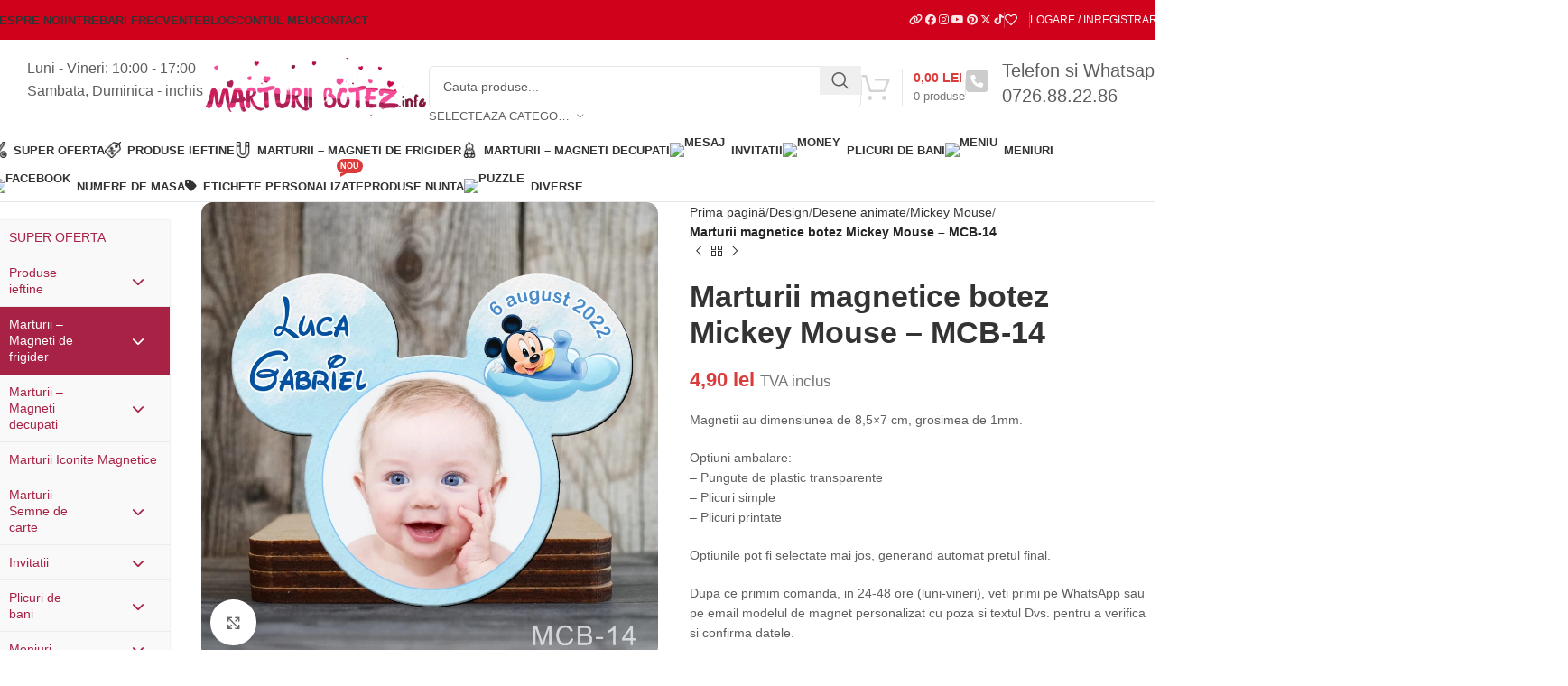

--- FILE ---
content_type: text/html; charset=UTF-8
request_url: http://marturiibotez.info/produs/marturii-magnetice-botez-mickey-mouse-mcb-14/
body_size: 105355
content:
<!DOCTYPE html><html lang="ro-RO"><head><script data-no-optimize="1">var litespeed_docref=sessionStorage.getItem("litespeed_docref");litespeed_docref&&(Object.defineProperty(document,"referrer",{get:function(){return litespeed_docref}}),sessionStorage.removeItem("litespeed_docref"));</script> <meta charset="UTF-8"><link rel="profile" href="https://gmpg.org/xfn/11"><link rel="pingback" href="http://marturiibotez.info/xmlrpc.php"><meta name='robots' content='index, follow, max-image-preview:large, max-snippet:-1, max-video-preview:-1' /><title>Marturii magnetice botez Mickey Mouse - MCB-14 - Produse BOTEZ si NUNTA</title><link rel="canonical" href="https://marturiibotez.info/produs/marturii-magnetice-botez-mickey-mouse-mcb-14/" /><meta property="og:locale" content="ro_RO" /><meta property="og:type" content="article" /><meta property="og:title" content="Marturii magnetice botez Mickey Mouse - MCB-14 - Produse BOTEZ si NUNTA" /><meta property="og:description" content="Magnetii au dimensiunea de 8,5×7 cm, grosimea de 1mm.  Optiuni ambalare: – Pungute de plastic transparente – Plicuri simple – Plicuri printate  Optiunile pot fi selectate mai jos, generand automat pretul final.  Dupa ce primim comanda, in 24-48 ore (luni-vineri), veti primi pe WhatsApp sau pe email modelul de magnet personalizat cu poza si textul Dvs. pentru a verifica si confirma datele." /><meta property="og:url" content="https://marturiibotez.info/produs/marturii-magnetice-botez-mickey-mouse-mcb-14/" /><meta property="og:site_name" content="Produse BOTEZ si NUNTA" /><meta property="article:modified_time" content="2023-10-20T13:05:59+00:00" /><meta property="og:image" content="https://marturiibotez.info/wp-content/uploads/2021/09/marturii-botez-magnetice-mickey-mouse-MCB-14-scaled.jpg" /><meta property="og:image:width" content="2560" /><meta property="og:image:height" content="2560" /><meta property="og:image:type" content="image/jpeg" /><meta name="twitter:card" content="summary_large_image" /><meta name="twitter:label1" content="Timp estimat pentru citire" /><meta name="twitter:data1" content="1 minut" /> <script type="application/ld+json" class="yoast-schema-graph">{"@context":"https://schema.org","@graph":[{"@type":"WebPage","@id":"https://marturiibotez.info/produs/marturii-magnetice-botez-mickey-mouse-mcb-14/","url":"https://marturiibotez.info/produs/marturii-magnetice-botez-mickey-mouse-mcb-14/","name":"Marturii magnetice botez Mickey Mouse - MCB-14 - Produse BOTEZ si NUNTA","isPartOf":{"@id":"https://marturiibotez.info/#website"},"primaryImageOfPage":{"@id":"https://marturiibotez.info/produs/marturii-magnetice-botez-mickey-mouse-mcb-14/#primaryimage"},"image":{"@id":"https://marturiibotez.info/produs/marturii-magnetice-botez-mickey-mouse-mcb-14/#primaryimage"},"thumbnailUrl":"https://marturiibotez.info/wp-content/uploads/2021/09/marturii-botez-magnetice-mickey-mouse-MCB-14-scaled.jpg","datePublished":"2021-09-26T08:39:04+00:00","dateModified":"2023-10-20T13:05:59+00:00","breadcrumb":{"@id":"https://marturiibotez.info/produs/marturii-magnetice-botez-mickey-mouse-mcb-14/#breadcrumb"},"inLanguage":"ro-RO","potentialAction":[{"@type":"ReadAction","target":["https://marturiibotez.info/produs/marturii-magnetice-botez-mickey-mouse-mcb-14/"]}]},{"@type":"ImageObject","inLanguage":"ro-RO","@id":"https://marturiibotez.info/produs/marturii-magnetice-botez-mickey-mouse-mcb-14/#primaryimage","url":"https://marturiibotez.info/wp-content/uploads/2021/09/marturii-botez-magnetice-mickey-mouse-MCB-14-scaled.jpg","contentUrl":"https://marturiibotez.info/wp-content/uploads/2021/09/marturii-botez-magnetice-mickey-mouse-MCB-14-scaled.jpg","width":2560,"height":2560,"caption":"marturii botez magnetice mickey mouse"},{"@type":"BreadcrumbList","@id":"https://marturiibotez.info/produs/marturii-magnetice-botez-mickey-mouse-mcb-14/#breadcrumb","itemListElement":[{"@type":"ListItem","position":1,"name":"Prima pagină","item":"https://marturiibotez.info/"},{"@type":"ListItem","position":2,"name":"Magazin","item":"https://marturiibotez.info/magazin/"},{"@type":"ListItem","position":3,"name":"Marturii magnetice botez Mickey Mouse &#8211; MCB-14"}]},{"@type":"WebSite","@id":"https://marturiibotez.info/#website","url":"https://marturiibotez.info/","name":"Produse BOTEZ si NUNTA","description":"Marturii botez si nunta | Invitatii botez si nunta | Plicuri bani | Meniuri si numere de masa","potentialAction":[{"@type":"SearchAction","target":{"@type":"EntryPoint","urlTemplate":"https://marturiibotez.info/?s={search_term_string}"},"query-input":{"@type":"PropertyValueSpecification","valueRequired":true,"valueName":"search_term_string"}}],"inLanguage":"ro-RO"}]}</script> <link rel='dns-prefetch' href='//assets.pinterest.com' /><link rel='dns-prefetch' href='//capi-automation.s3.us-east-2.amazonaws.com' /><link rel='dns-prefetch' href='//www.googletagmanager.com' /><link rel='dns-prefetch' href='//use.fontawesome.com' /><link rel='dns-prefetch' href='//fonts.googleapis.com' /><link rel="alternate" type="application/rss+xml" title="Produse BOTEZ si NUNTA &raquo; Flux" href="https://marturiibotez.info/feed/" /><link rel="alternate" type="application/rss+xml" title="Produse BOTEZ si NUNTA &raquo; Flux comentarii" href="https://marturiibotez.info/comments/feed/" /><link rel="alternate" type="application/rss+xml" title="Flux comentarii Produse BOTEZ si NUNTA &raquo; Marturii magnetice botez Mickey Mouse &#8211; MCB-14" href="https://marturiibotez.info/produs/marturii-magnetice-botez-mickey-mouse-mcb-14/feed/" /><link rel="alternate" title="oEmbed (JSON)" type="application/json+oembed" href="https://marturiibotez.info/wp-json/oembed/1.0/embed?url=https%3A%2F%2Fmarturiibotez.info%2Fprodus%2Fmarturii-magnetice-botez-mickey-mouse-mcb-14%2F" /><link rel="alternate" title="oEmbed (XML)" type="text/xml+oembed" href="https://marturiibotez.info/wp-json/oembed/1.0/embed?url=https%3A%2F%2Fmarturiibotez.info%2Fprodus%2Fmarturii-magnetice-botez-mickey-mouse-mcb-14%2F&#038;format=xml" /><style id='wp-img-auto-sizes-contain-inline-css' type='text/css'>img:is([sizes=auto i],[sizes^="auto," i]){contain-intrinsic-size:3000px 1500px}
/*# sourceURL=wp-img-auto-sizes-contain-inline-css */</style><link data-optimized="2" rel="stylesheet" href="https://marturiibotez.info/wp-content/litespeed/css/4170ad557740c94705ffe023d21832be.css?ver=b1c01" /><style id='themecomplete-styles-header-inline-css' type='text/css'>:root {--tcgaprow: 15px;--tcgapcolumn: 15px;}
/*# sourceURL=themecomplete-styles-header-inline-css */</style><style id='font-awesome-svg-styles-default-inline-css' type='text/css'>.svg-inline--fa {
  display: inline-block;
  height: 1em;
  overflow: visible;
  vertical-align: -.125em;
}
/*# sourceURL=font-awesome-svg-styles-default-inline-css */</style><style id='font-awesome-svg-styles-inline-css' type='text/css'>.wp-block-font-awesome-icon svg::before,
   .wp-rich-text-font-awesome-icon svg::before {content: unset;}
/*# sourceURL=font-awesome-svg-styles-inline-css */</style><style id='woocommerce-inline-inline-css' type='text/css'>.woocommerce form .form-row .required { visibility: visible; }
/*# sourceURL=woocommerce-inline-inline-css */</style><link rel='stylesheet' id='font-awesome-official-css' href='https://use.fontawesome.com/releases/v6.6.0/css/all.css' type='text/css' media='all' integrity="sha384-h/hnnw1Bi4nbpD6kE7nYfCXzovi622sY5WBxww8ARKwpdLj5kUWjRuyiXaD1U2JT" crossorigin="anonymous" /><link rel='stylesheet' id='font-awesome-official-v4shim-css' href='https://use.fontawesome.com/releases/v6.6.0/css/v4-shims.css' type='text/css' media='all' integrity="sha384-Heamg4F/EELwbmnBJapxaWTkcdX/DCrJpYgSshI5BkI7xghn3RvDcpG+1xUJt/7K" crossorigin="anonymous" /> <script id="burst-js-extra" type="litespeed/javascript">var burst={"tracking":{"isInitialHit":!0,"lastUpdateTimestamp":0,"beacon_url":"http://marturiibotez.info/wp-content/plugins/burst-statistics/endpoint.php","ajaxUrl":"https://marturiibotez.info/wp-admin/admin-ajax.php"},"options":{"cookieless":0,"pageUrl":"https://marturiibotez.info/produs/marturii-magnetice-botez-mickey-mouse-mcb-14/","beacon_enabled":1,"do_not_track":0,"enable_turbo_mode":0,"track_url_change":0,"cookie_retention_days":30,"debug":0},"goals":{"completed":[],"scriptUrl":"http://marturiibotez.info/wp-content/plugins/burst-statistics//assets/js/build/burst-goals.js?v=1761086558","active":[{"ID":"1","title":"Default goal","type":"clicks","status":"active","server_side":"0","url":"*","conversion_metric":"visitors","date_created":"1716830932","date_start":"1716830932","date_end":"0","attribute":"class","attribute_value":"","hook":"","selector":""}]},"cache":{"uid":null,"fingerprint":null,"isUserAgent":null,"isDoNotTrack":null,"useCookies":null}}</script> <script type="litespeed/javascript" data-src="http://marturiibotez.info/wp-includes/js/jquery/jquery.min.js" id="jquery-core-js"></script> <script id="wc-single-product-js-extra" type="litespeed/javascript">var wc_single_product_params={"i18n_required_rating_text":"Te rog selecteaz\u0103 o evaluare","i18n_rating_options":["Una din 5 stele","2 din 5 stele","3 din 5 stele","4 din 5 stele","5 din 5 stele"],"i18n_product_gallery_trigger_text":"Vezi galeria cu imagini pe ecran \u00eentreg","review_rating_required":"yes","flexslider":{"rtl":!1,"animation":"slide","smoothHeight":!0,"directionNav":!1,"controlNav":"thumbnails","slideshow":!1,"animationSpeed":500,"animationLoop":!1,"allowOneSlide":!1},"zoom_enabled":"","zoom_options":[],"photoswipe_enabled":"","photoswipe_options":{"shareEl":!1,"closeOnScroll":!1,"history":!1,"hideAnimationDuration":0,"showAnimationDuration":0},"flexslider_enabled":""}</script> <script id="woocommerce-js-extra" type="litespeed/javascript">var woocommerce_params={"ajax_url":"/wp-admin/admin-ajax.php","wc_ajax_url":"/?wc-ajax=%%endpoint%%","i18n_password_show":"Arat\u0103 parola","i18n_password_hide":"Ascunde parola"}</script> <script id="slicewp-script-tracking-js-before" type="litespeed/javascript">var slicewp_ajaxurl="https:\/\/marturiibotez.info\/wp-admin\/admin-ajax.php";var slicewp={"ajaxurl":"https:\/\/marturiibotez.info\/wp-admin\/admin-ajax.php","cookie_duration":60,"affiliate_credit":"last","affiliate_keyword":"afiliere","predefined_date_ranges":{"past_7_days":"Past 7 days","past_30_days":"Past 30 days","week_to_date":"Week to date","month_to_date":"Month to date","year_to_date":"Year to date","last_week":"Last week","last_month":"Last month","last_year":"Last year"},"settings":{"active_currency":"RON","currency_symbol_position":"after_space","currency_thousands_separator":".","currency_decimal_separator":","}}</script> <script id="woocommerce-tokenization-form-js-extra" type="litespeed/javascript">var wc_tokenization_form_params={"is_registration_required":"","is_logged_in":""}</script> 
 <script type="litespeed/javascript" data-src="https://www.googletagmanager.com/gtag/js?id=GT-KDDGCSZ" id="google_gtagjs-js"></script> <script id="google_gtagjs-js-after" type="litespeed/javascript">window.dataLayer=window.dataLayer||[];function gtag(){dataLayer.push(arguments)}
gtag("set","linker",{"domains":["marturiibotez.info"]});gtag("js",new Date());gtag("set","developer_id.dZTNiMT",!0);gtag("config","GT-KDDGCSZ",{"googlesitekit_post_type":"product"})</script> <script></script><link rel="https://api.w.org/" href="https://marturiibotez.info/wp-json/" /><link rel="alternate" title="JSON" type="application/json" href="https://marturiibotez.info/wp-json/wp/v2/product/22696" /><link rel="EditURI" type="application/rsd+xml" title="RSD" href="https://marturiibotez.info/xmlrpc.php?rsd" /><meta name="generator" content="WordPress 6.9" /><meta name="generator" content="WooCommerce 10.4.3" /><link rel='shortlink' href='https://marturiibotez.info/?p=22696' /><style id="bellows-custom-generated-css">/** Bellows Custom Tweaks (General Settings) **/
.bellows.bellows-skin-vanilla .bellows-nav .bellows-submenu .bellows-target, .bellows.bellows-skin-vanilla .bellows-nav .bellows-submenu .bellows-custom-content, .bellows.bellows-skin-vanilla .bellows-nav .bellows-submenu .bellows-widget .textwidget {
    color: #a72245; 
}

.bellows.bellows-skin-vanilla .bellows-nav .bellows-target, .bellows.bellows-skin-vanilla .bellows-nav .bellows-custom-content {
    color: #a72245;
}

.bellows .bellows-nav .bellows-custom-content.bellows-custom-content-padded, .bellows .bellows-nav .bellows-target, .bellows .bellows-nav .bellows-target.bellows-target-w-image>.bellows-image.bellows-image-padded, .bellows .bellows-nav .bellows-target.bellows-target-w-image>.bellows-target-text {
    padding: 10px;
}

.bellows .bellows-nav .bellows-submenu .bellows-target {
    padding-top: 10px;
    padding-bottom: 10px;
}

.bellows.bellows-skin-vanilla .bellows-nav .bellows-submenu .bellows-current-menu-item > .bellows-target {
   background: #a72245;
    color: #fff;
}

.bellows .bellows-nav .bellows-submenu .bellows-target {
    padding-top: 10px;
    padding-bottom: 10px;
    padding-left: 25px;
}


.bellows.bellows-skin-vanilla .bellows-nav .bellows-item-level-0.bellows-current-menu-item > .bellows-target {
    background: #a72245;
    color: #fff;
}

.bellows.bellows-skin-vanilla .bellows-nav .bellows-item-level-0 > .bellows-target:hover {
    background: #a72245;
    color: #fff;
}
/* Status: Loaded from Transient */</style><meta name="generator" content="Site Kit by Google 1.170.0" /><meta name="ti-site-data" content="[base64]" /><style>.cmplz-hidden {
					display: none !important;
				}</style><meta name="p:domain_verify" content="dc8cf30ab794399d82a262f8d82b793d"/><meta property="og:url" content="https://marturiibotez.info/produs/marturii-magnetice-botez-mickey-mouse-mcb-14/" /><meta property="og:site_name" content="Produse BOTEZ si NUNTA" /><meta property="og:type" content="og:product" /><meta property="og:title" content="Marturii magnetice botez Mickey Mouse &#8211; MCB-14" /><meta property="og:image" content="https://marturiibotez.info/wp-content/uploads/2021/09/marturii-botez-magnetice-mickey-mouse-MCB-14-scaled-1024x1024.jpg" /><meta property="product:price:currency" content="RON" /><meta property="product:price:amount" content="4.9" /><meta property="og:description" content="Magnetii au dimensiunea de 8,5×7 cm, grosimea de 1mm.Optiuni ambalare:
– Pungute de plastic transparente
– Plicuri simple
– Plicuri printateOptiunile pot fi selectate mai jos, generand automat pretul final.Dupa ce primim comanda, in 24-48 ore (luni-vineri), veti primi pe WhatsApp sau pe email modelul de magnet personalizat cu poza si textul Dvs. pentru a verifica si confirma datele." /><meta property="og:availability" content="instock" /><meta name="viewport" content="width=device-width, initial-scale=1.0, maximum-scale=1.0, user-scalable=no">
<noscript><style>.woocommerce-product-gallery{ opacity: 1 !important; }</style></noscript> <script  type="litespeed/javascript">!function(f,b,e,v,n,t,s){if(f.fbq)return;n=f.fbq=function(){n.callMethod?n.callMethod.apply(n,arguments):n.queue.push(arguments)};if(!f._fbq)f._fbq=n;n.push=n;n.loaded=!0;n.version='2.0';n.queue=[];t=b.createElement(e);t.async=!0;t.src=v;s=b.getElementsByTagName(e)[0];s.parentNode.insertBefore(t,s)}(window,document,'script','https://connect.facebook.net/en_US/fbevents.js')</script>  <script  type="litespeed/javascript">fbq('init','273629698782816',{},{"agent":"woocommerce_0-10.4.3-3.5.15"});document.addEventListener('DOMContentLiteSpeedLoaded',function(){document.body.insertAdjacentHTML('beforeend','<div class=\"wc-facebook-pixel-event-placeholder\"></div>')},!1)</script> <meta name="generator" content="Powered by WPBakery Page Builder - drag and drop page builder for WordPress."/> <script type="litespeed/javascript">(function(w,d,s,l,i){w[l]=w[l]||[];w[l].push({'gtm.start':new Date().getTime(),event:'gtm.js'});var f=d.getElementsByTagName(s)[0],j=d.createElement(s),dl=l!='dataLayer'?'&l='+l:'';j.async=!0;j.src='https://www.googletagmanager.com/gtm.js?id='+i+dl;f.parentNode.insertBefore(j,f)})(window,document,'script','dataLayer','GTM-WZJFC6K9')</script> <link rel="icon" href="https://marturiibotez.info/wp-content/uploads/2024/10/favicon.png" sizes="32x32" /><link rel="icon" href="https://marturiibotez.info/wp-content/uploads/2024/10/favicon.png" sizes="192x192" /><link rel="apple-touch-icon" href="https://marturiibotez.info/wp-content/uploads/2024/10/favicon.png" /><meta name="msapplication-TileImage" content="https://marturiibotez.info/wp-content/uploads/2024/10/favicon.png" /><style type="text/css" id="wp-custom-css">@media (max-width: 767px) {
	.wd-nav>li>a {
    font-size: 16px;
	}
	.wd-sub-menu li>a {
    font-size: 16px;
}
.wd-nav-img, .mega-menu-list img {
    max-height: 23px;
}}

.wd-dropdown-menu:is(.wd-design-sized,.wd-design-full-width,.wd-design-full-height) .wd-sub-menu>li {
    width: 340px;
}

.post-single-page.has-post-thumbnail .article-inner > .entry-header {
display: none;
}


.single-post img {
	float: left;
	margin-right: 1em;
}

.single-post p {
	overflow: auto;
}

@media (max-width: 767px) {
	.single-post img {
		width: 100%;
		margin: 1em 0;
	}
}

@media (max-width: 1024px) {
	.joinchat__button {
    margin-bottom: 35px;
  }
}

@media (max-width: 480px) {
	.joinchat__button {
    margin-bottom: 50px !important;
  }
}
	
@media (max-width: 767px) {
	.page-title .title {
    font-size: 24px !important;
   }
}

@media (max-width: 767px) {
	.gtranslate_wrapper  {
	display: flex;
	justify-content: center !important;
  }
}

a.glink img {
    margin-right: 10px !important;
}

img#btn_tbiro {
    min-height: 90px !important;
}

.wd-product-cats {
	display: none;
}

.text-area>p {
    margin-bottom: 0;
}

.menu-magneti-decupati .wd-nav-img {
	max-height: 40px;
}

.menu-magneti-decupati .wd-sub-menu li>a {
    padding-top: 1px;
    padding-bottom: 1px;
}

.heading-meniu {
	font-weight: 700;
}

select option {
    color: black;
}

@media (max-width: 767px) {
	.widget_product_categories .product-categories li a {
	padding-block: 3px;
  }
}

@media (max-width: 1024px) {
	.wd-side-hidden {
		width: 100% !important;
	}
	.wd-nav {
    --nav-gap: 0;
  }
}

@media (min-width: 1025px) {
	.wd-nav {
    --nav-gap: 10px;
  }
}

.grecaptcha-badge {
    visibility: hidden;
}

.wd-nav-mobile>li>a, .wd-nav-mobile>li>ul li>a {
    min-height: 35px;
}</style><style></style><noscript><style>.wpb_animate_when_almost_visible { opacity: 1; }</style></noscript><script class="tm-hidden" type="text/template" id="tmpl-tc-cart-options-popup"><div class='header'>
		<h3>{{{ data.title }}}</h3>
	</div>
	<div id='{{{ data.id }}}' class='float-editbox'>{{{ data.html }}}</div>
	<div class='footer'>
		<div class='inner'>
			<span class='tm-button button button-secondary button-large floatbox-cancel'>{{{ data.close }}}</span>
		</div>
	</div></script> <script class="tm-hidden" type="text/template" id="tmpl-tc-lightbox"><div class="tc-lightbox-wrap">
		<span class="tc-lightbox-button tcfa tcfa-search tc-transition tcinit"></span>
	</div></script> <script class="tm-hidden" type="text/template" id="tmpl-tc-lightbox-zoom"><span class="tc-lightbox-button-close tcfa tcfa-times"></span>
	{{{ data.img }}}</script> <script class="tm-hidden" type="text/template" id="tmpl-tc-final-totals"><dl class="tm-extra-product-options-totals tm-custom-price-totals">
		<# if (data.show_unit_price==true){ #>		<dt class="tm-unit-price">{{{ data.unit_price }}}</dt>
		<dd class="tm-unit-price">
		{{{ data.totals_box_before_unit_price }}}<span class="price amount options">{{{ data.formatted_unit_price }}}</span>{{{ data.totals_box_after_unit_price }}}
		</dd>		<# } #>
		<# if (data.show_options_vat==true){ #>		<dt class="tm-vat-options-totals">{{{ data.options_vat_total }}}</dt>
		<dd class="tm-vat-options-totals">
		{{{ data.totals_box_before_vat_options_totals_price }}}<span class="price amount options">{{{ data.formatted_vat_options_total }}}</span>{{{ data.totals_box_after_vat_options_totals_price }}}
		</dd>		<# } #>
		<# if (data.show_options_total==true){ #>		<dt class="tm-options-totals">{{{ data.options_total }}}</dt>
		<dd class="tm-options-totals">
		{{{ data.totals_box_before_options_totals_price }}}<span class="price amount options">{{{ data.formatted_options_total }}}</span>{{{ data.totals_box_after_options_totals_price }}}
		</dd>		<# } #>
		<# if (data.show_fees_total==true){ #>		<dt class="tm-fee-totals">{{{ data.fees_total }}}</dt>
		<dd class="tm-fee-totals">
		{{{ data.totals_box_before_fee_totals_price }}}<span class="price amount fees">{{{ data.formatted_fees_total }}}</span>{{{ data.totals_box_after_fee_totals_price }}}
		</dd>		<# } #>
		<# if (data.show_extra_fee==true){ #>		<dt class="tm-extra-fee">{{{ data.extra_fee }}}</dt>
		<dd class="tm-extra-fee">
		{{{ data.totals_box_before_extra_fee_price }}}<span class="price amount options extra-fee">{{{ data.formatted_extra_fee }}}</span>{{{ data.totals_box_after_extra_fee_price }}}
		</dd>		<# } #>
		<# if (data.show_final_total==true){ #>		<dt class="tm-final-totals">{{{ data.final_total }}}</dt>
		<dd class="tm-final-totals">
		{{{ data.totals_box_before_final_totals_price }}}<span class="price amount final">{{{ data.formatted_final_total }}}</span>{{{ data.totals_box_after_final_totals_price }}}
		</dd>		<# } #>
			</dl></script> <script class="tm-hidden" type="text/template" id="tmpl-tc-plain-price">{{{ data.price }}}</script> <script class="tm-hidden" type="text/template" id="tmpl-tc-price">&lt;span class=&quot;woocommerce-Price-amount amount&quot;&gt;&lt;bdi&gt;{{{ data.price }}}&nbsp;&lt;span class=&quot;woocommerce-Price-currencySymbol&quot;&gt;lei&lt;/span&gt;&lt;/bdi&gt;&lt;/span&gt;</script> <script class="tm-hidden" type="text/template" id="tmpl-tc-price-m">&lt;span class=&quot;woocommerce-Price-amount amount&quot;&gt;&lt;bdi&gt;-{{{ data.price }}}&nbsp;&lt;span class=&quot;woocommerce-Price-currencySymbol&quot;&gt;lei&lt;/span&gt;&lt;/bdi&gt;&lt;/span&gt;</script> <script class="tm-hidden" type="text/template" id="tmpl-tc-sale-price">&lt;del aria-hidden=&quot;true&quot;&gt;&lt;span class=&quot;woocommerce-Price-amount amount&quot;&gt;&lt;bdi&gt;{{{ data.price }}}&nbsp;&lt;span class=&quot;woocommerce-Price-currencySymbol&quot;&gt;lei&lt;/span&gt;&lt;/bdi&gt;&lt;/span&gt;&lt;/del&gt; &lt;span class=&quot;screen-reader-text&quot;&gt;Prețul inițial a fost: {{{ data.price }}}&nbsp;lei.&lt;/span&gt;&lt;ins aria-hidden=&quot;true&quot;&gt;&lt;span class=&quot;woocommerce-Price-amount amount&quot;&gt;&lt;bdi&gt;{{{ data.sale_price }}}&nbsp;&lt;span class=&quot;woocommerce-Price-currencySymbol&quot;&gt;lei&lt;/span&gt;&lt;/bdi&gt;&lt;/span&gt;&lt;/ins&gt;&lt;span class=&quot;screen-reader-text&quot;&gt;Prețul curent este: {{{ data.sale_price }}}&nbsp;lei.&lt;/span&gt;</script> <script class="tm-hidden" type="text/template" id="tmpl-tc-sale-price-m10">&lt;del aria-hidden=&quot;true&quot;&gt;&lt;span class=&quot;woocommerce-Price-amount amount&quot;&gt;&lt;bdi&gt;-{{{ data.price }}}&nbsp;&lt;span class=&quot;woocommerce-Price-currencySymbol&quot;&gt;lei&lt;/span&gt;&lt;/bdi&gt;&lt;/span&gt;&lt;/del&gt; &lt;span class=&quot;screen-reader-text&quot;&gt;Prețul inițial a fost: -{{{ data.price }}}&nbsp;lei.&lt;/span&gt;&lt;ins aria-hidden=&quot;true&quot;&gt;&lt;span class=&quot;woocommerce-Price-amount amount&quot;&gt;&lt;bdi&gt;{{{ data.sale_price }}}&nbsp;&lt;span class=&quot;woocommerce-Price-currencySymbol&quot;&gt;lei&lt;/span&gt;&lt;/bdi&gt;&lt;/span&gt;&lt;/ins&gt;&lt;span class=&quot;screen-reader-text&quot;&gt;Prețul curent este: {{{ data.sale_price }}}&nbsp;lei.&lt;/span&gt;</script> <script class="tm-hidden" type="text/template" id="tmpl-tc-sale-price-m01">&lt;del aria-hidden=&quot;true&quot;&gt;&lt;span class=&quot;woocommerce-Price-amount amount&quot;&gt;&lt;bdi&gt;{{{ data.price }}}&nbsp;&lt;span class=&quot;woocommerce-Price-currencySymbol&quot;&gt;lei&lt;/span&gt;&lt;/bdi&gt;&lt;/span&gt;&lt;/del&gt; &lt;span class=&quot;screen-reader-text&quot;&gt;Prețul inițial a fost: {{{ data.price }}}&nbsp;lei.&lt;/span&gt;&lt;ins aria-hidden=&quot;true&quot;&gt;&lt;span class=&quot;woocommerce-Price-amount amount&quot;&gt;&lt;bdi&gt;-{{{ data.sale_price }}}&nbsp;&lt;span class=&quot;woocommerce-Price-currencySymbol&quot;&gt;lei&lt;/span&gt;&lt;/bdi&gt;&lt;/span&gt;&lt;/ins&gt;&lt;span class=&quot;screen-reader-text&quot;&gt;Prețul curent este: -{{{ data.sale_price }}}&nbsp;lei.&lt;/span&gt;</script> <script class="tm-hidden" type="text/template" id="tmpl-tc-sale-price-m11">&lt;del aria-hidden=&quot;true&quot;&gt;&lt;span class=&quot;woocommerce-Price-amount amount&quot;&gt;&lt;bdi&gt;-{{{ data.price }}}&nbsp;&lt;span class=&quot;woocommerce-Price-currencySymbol&quot;&gt;lei&lt;/span&gt;&lt;/bdi&gt;&lt;/span&gt;&lt;/del&gt; &lt;span class=&quot;screen-reader-text&quot;&gt;Prețul inițial a fost: -{{{ data.price }}}&nbsp;lei.&lt;/span&gt;&lt;ins aria-hidden=&quot;true&quot;&gt;&lt;span class=&quot;woocommerce-Price-amount amount&quot;&gt;&lt;bdi&gt;-{{{ data.sale_price }}}&nbsp;&lt;span class=&quot;woocommerce-Price-currencySymbol&quot;&gt;lei&lt;/span&gt;&lt;/bdi&gt;&lt;/span&gt;&lt;/ins&gt;&lt;span class=&quot;screen-reader-text&quot;&gt;Prețul curent este: -{{{ data.sale_price }}}&nbsp;lei.&lt;/span&gt;</script> <script class="tm-hidden" type="text/template" id="tmpl-tc-section-pop-link"><div id="tm-section-pop-up" class="tm-extra-product-options flasho tc-wrapper tm-section-pop-up single tm-animated appear">
		<div class='header'><h3>{{{ data.title }}}</h3></div>
		<div class="float-editbox" id="tc-floatbox-content"></div>
		<div class='footer'>
			<div class='inner'>
				<span class='tm-button button button-secondary button-large floatbox-cancel'>{{{ data.close }}}</span>
			</div>
		</div>
	</div></script> <script class="tm-hidden" type="text/template" id="tmpl-tc-floating-box-nks"><# if (data.values.length) {#>
	{{{ data.html_before }}}
	<div class="tc-row tm-fb-labels">
		<span class="tc-cell tcwidth tcwidth-25 tm-fb-title">{{{ data.option_label }}}</span>
		<span class="tc-cell tcwidth tcwidth-25 tm-fb-value">{{{ data.option_value }}}</span>
		<span class="tc-cell tcwidth tcwidth-25 tm-fb-quantity">{{{ data.option_qty }}}</span>
		<span class="tc-cell tcwidth tcwidth-25 tm-fb-price">{{{ data.option_price }}}</span>
	</div>
	<# for (var i = 0; i < data.values.length; i++) { #>
		<# if (data.values[i].label_show=='' || data.values[i].value_show=='') {#>
	<div class="tc-row tm-fb-data">
			<# if (data.values[i].label_show=='') {#>
		<span class="tc-cell tcwidth tcwidth-25 tm-fb-title">{{{ data.values[i].title }}}</span>
			<# } #>
			<# if (data.values[i].value_show=='') {#>
		<span class="tc-cell tcwidth tcwidth-25 tm-fb-value">{{{ data.values[i].value }}}</span>
			<# } #>
		<span class="tc-cell tcwidth tcwidth-25 tm-fb-quantity">{{{ data.values[i].quantity }}}</span>
		<span class="tc-cell tcwidth tcwidth-25 tm-fb-price">{{{ data.values[i].price }}}</span>
	</div>
		<# } #>
	<# } #>
	{{{ data.html_after }}}
	<# }#>
	{{{ data.totals }}}</script> <script class="tm-hidden" type="text/template" id="tmpl-tc-floating-box"><# if (data.values.length) {#>
	{{{ data.html_before }}}
	<dl class="tm-fb">
		<# for (var i = 0; i < data.values.length; i++) { #>
			<# if (data.values[i].label_show=='') {#>
		<dt class="tm-fb-title">{{{ data.values[i].title }}}</dt>
			<# } #>
			<# if (data.values[i].value_show=='') {#>
		<dd class="tm-fb-value">{{{ data.values[i].value }}}<# if (data.values[i].quantity > 1) {#><span class="tm-fb-quantity"> &times; {{{ data.values[i].quantity }}}</span><#}#></dd>
			<# } #>
		<# } #>
	</dl>
	{{{ data.html_after }}}
	<# }#>{{{ data.totals }}}</script> <script class="tm-hidden" type="text/template" id="tmpl-tc-chars-remanining"><span class="tc-chars">
		<span class="tc-chars-remanining">{{{ data.maxlength }}}</span>
		<span class="tc-remaining"> {{{ data.characters_remaining }}}</span>
	</span></script> <script class="tm-hidden" type="text/template" id="tmpl-tc-formatted-price">{{{ data.before_price_text }}}<# if (data.customer_price_format_wrap_start) {#>
	{{{ data.customer_price_format_wrap_start }}}
	<# } #>&lt;span class=&quot;woocommerce-Price-amount amount&quot;&gt;&lt;bdi&gt;{{{ data.price }}}&nbsp;&lt;span class=&quot;woocommerce-Price-currencySymbol&quot;&gt;lei&lt;/span&gt;&lt;/bdi&gt;&lt;/span&gt;<# if (data.customer_price_format_wrap_end) {#>
	{{{ data.customer_price_format_wrap_end }}}
	<# } #>{{{ data.after_price_text }}}</script> <script class="tm-hidden" type="text/template" id="tmpl-tc-formatted-sale-price">{{{ data.before_price_text }}}<# if (data.customer_price_format_wrap_start) {#>
	{{{ data.customer_price_format_wrap_start }}}
	<# } #>&lt;del aria-hidden=&quot;true&quot;&gt;&lt;span class=&quot;woocommerce-Price-amount amount&quot;&gt;&lt;bdi&gt;{{{ data.price }}}&nbsp;&lt;span class=&quot;woocommerce-Price-currencySymbol&quot;&gt;lei&lt;/span&gt;&lt;/bdi&gt;&lt;/span&gt;&lt;/del&gt; &lt;span class=&quot;screen-reader-text&quot;&gt;Prețul inițial a fost: {{{ data.price }}}&nbsp;lei.&lt;/span&gt;&lt;ins aria-hidden=&quot;true&quot;&gt;&lt;span class=&quot;woocommerce-Price-amount amount&quot;&gt;&lt;bdi&gt;{{{ data.sale_price }}}&nbsp;&lt;span class=&quot;woocommerce-Price-currencySymbol&quot;&gt;lei&lt;/span&gt;&lt;/bdi&gt;&lt;/span&gt;&lt;/ins&gt;&lt;span class=&quot;screen-reader-text&quot;&gt;Prețul curent este: {{{ data.sale_price }}}&nbsp;lei.&lt;/span&gt;<# if (data.customer_price_format_wrap_end) {#>
	{{{ data.customer_price_format_wrap_end }}}
	<# } #>{{{ data.after_price_text }}}</script> <script class="tm-hidden" type="text/template" id="tmpl-tc-upload-messages"><div class="header">
		<h3>{{{ data.title }}}</h3>
	</div>
	<div class="float-editbox" id="tc-floatbox-content">
		<div class="tc-upload-messages">
			<div class="tc-upload-message">{{{ data.message }}}</div>
			<# for (var id in data.files) {
				if (data.files.hasOwnProperty(id)) {#>
					<# for (var i in id) {
						if (data.files[id].hasOwnProperty(i)) {#>
						<div class="tc-upload-files">{{{ data.files[id][i] }}}</div>
						<# }
					}#>
				<# }
			}#>
		</div>
	</div>
	<div class="footer">
		<div class="inner">&nbsp;</div>
	</div></script> <style id="wd-style-header_258063-css" data-type="wd-style-header_258063">:root{
	--wd-top-bar-h: 44px;
	--wd-top-bar-sm-h: 40px;
	--wd-top-bar-sticky-h: 40px;
	--wd-top-bar-brd-w: .00001px;

	--wd-header-general-h: 105px;
	--wd-header-general-sm-h: 60px;
	--wd-header-general-sticky-h: 60px;
	--wd-header-general-brd-w: 1px;

	--wd-header-bottom-h: 75px;
	--wd-header-bottom-sm-h: .00001px;
	--wd-header-bottom-sticky-h: 66px;
	--wd-header-bottom-brd-w: 1px;

	--wd-header-clone-h: .00001px;

	--wd-header-brd-w: calc(var(--wd-top-bar-brd-w) + var(--wd-header-general-brd-w) + var(--wd-header-bottom-brd-w));
	--wd-header-h: calc(var(--wd-top-bar-h) + var(--wd-header-general-h) + var(--wd-header-bottom-h) + var(--wd-header-brd-w));
	--wd-header-sticky-h: calc(var(--wd-top-bar-sticky-h) + var(--wd-header-general-sticky-h) + var(--wd-header-bottom-sticky-h) + var(--wd-header-clone-h) + var(--wd-header-brd-w));
	--wd-header-sm-h: calc(var(--wd-top-bar-sm-h) + var(--wd-header-general-sm-h) + var(--wd-header-bottom-sm-h) + var(--wd-header-brd-w));
}

.whb-top-bar .wd-dropdown {
	margin-top: 2px;
}

.whb-top-bar .wd-dropdown:after {
	height: 12px;
}

.whb-sticked .whb-top-bar .wd-dropdown:not(.sub-sub-menu) {
	margin-top: 0px;
}

.whb-sticked .whb-top-bar .wd-dropdown:not(.sub-sub-menu):after {
	height: 10px;
}

.whb-sticked .whb-general-header .wd-dropdown:not(.sub-sub-menu) {
	margin-top: 10px;
}

.whb-sticked .whb-general-header .wd-dropdown:not(.sub-sub-menu):after {
	height: 20px;
}


:root:has(.whb-general-header.whb-border-boxed) {
	--wd-header-general-brd-w: .00001px;
}

@media (max-width: 1024px) {
:root:has(.whb-general-header.whb-hidden-mobile) {
	--wd-header-general-brd-w: .00001px;
}
}

:root:has(.whb-header-bottom.whb-border-boxed) {
	--wd-header-bottom-brd-w: .00001px;
}

@media (max-width: 1024px) {
:root:has(.whb-header-bottom.whb-hidden-mobile) {
	--wd-header-bottom-brd-w: .00001px;
}
}

.whb-header-bottom .wd-dropdown {
	margin-top: 17.5px;
}

.whb-header-bottom .wd-dropdown:after {
	height: 27.5px;
}

.whb-sticked .whb-header-bottom .wd-dropdown:not(.sub-sub-menu) {
	margin-top: 13px;
}

.whb-sticked .whb-header-bottom .wd-dropdown:not(.sub-sub-menu):after {
	height: 23px;
}


		
.whb-m3mivtmr7003y1oz8w4d {
	--wd-form-brd-radius: 5px;
}
.whb-m3mivtmr7003y1oz8w4d .searchform {
	--wd-form-height: 31px;
}
.whb-m3mivtmr7003y1oz8w4d.wd-search-form.wd-header-search-form-mobile .searchform {
	--wd-form-bg: rgba(255, 255, 255, 1);
}
.whb-top-bar {
	background-color: rgba(208, 2, 27, 1);
}

.whb-9x1ytaxq7aphtb3npidp {
	--wd-form-brd-radius: 5px;
}.whb-general-header-inner { border-color: rgba(232, 232, 232, 1);border-bottom-width: 1px;border-bottom-style: solid; }.whb-header-bottom-inner { border-color: rgba(232, 232, 232, 1);border-bottom-width: 1px;border-bottom-style: solid; }</style><style id="wd-style-theme_settings_default-css" data-type="wd-style-theme_settings_default">@font-face {
	font-weight: normal;
	font-style: normal;
	font-family: "woodmart-font";
	src: url("//marturiibotez.info/wp-content/themes/woodmart/fonts/woodmart-font-1-400.woff2?v=8.0.0") format("woff2");
}

:root {
	--wd-text-font: Arial, Helvetica, sans-serif;
	--wd-text-font-weight: 400;
	--wd-text-color: rgb(94,94,94);
	--wd-text-font-size: 14px;
	--wd-title-font: "Montserrat", Arial, Helvetica, sans-serif;
	--wd-title-font-weight: 700;
	--wd-title-color: #242424;
	--wd-entities-title-font: "Lato", Arial, Helvetica, sans-serif;
	--wd-entities-title-font-weight: 700;
	--wd-entities-title-color: #333333;
	--wd-entities-title-color-hover: rgb(51 51 51 / 65%);
	--wd-alternative-font: "Lato", Arial, Helvetica, sans-serif;
	--wd-widget-title-font: "Montserrat", Arial, Helvetica, sans-serif;
	--wd-widget-title-font-weight: 700;
	--wd-widget-title-transform: uppercase;
	--wd-widget-title-color: #333;
	--wd-widget-title-font-size: 16px;
	--wd-header-el-font: "Lato", Arial, Helvetica, sans-serif;
	--wd-header-el-font-weight: 700;
	--wd-header-el-transform: uppercase;
	--wd-header-el-font-size: 13px;
	--wd-primary-color: rgb(218,60,60);
	--wd-alternative-color: #fbbc34;
	--wd-link-color: #333333;
	--wd-link-color-hover: #242424;
	--btn-default-bgcolor: #f7f7f7;
	--btn-default-bgcolor-hover: #efefef;
	--btn-accented-bgcolor: rgb(218,60,60);
	--btn-accented-bgcolor-hover: rgb(193,48,48);
	--wd-form-brd-width: 1px;
	--notices-success-bg: #459647;
	--notices-success-color: #fff;
	--notices-warning-bg: #E0B252;
	--notices-warning-color: #fff;
}
:is(.woodmart-archive-shop .wd-builder-off,.wd-wishlist-content,.related-and-upsells,.cart-collaterals,.wd-shop-product,.wd-fbt) .wd-products-with-bg, :is(.woodmart-archive-shop .wd-builder-off,.wd-wishlist-content,.related-and-upsells,.cart-collaterals,.wd-shop-product,.wd-fbt) .wd-products-with-bg :is(.wd-product,.wd-cat) {
	--wd-prod-bg:rgba(249,0,0,0.02);
	--wd-bordered-bg:rgba(249,0,0,0.02);
}
.woodmart-woocommerce-layered-nav .wd-scroll-content {
	max-height: 223px;
}
.wd-popup.wd-age-verify {
	--wd-popup-width: 500px;
}
.wd-popup.wd-promo-popup {
	background-color: rgb(255,255,255);
	background-image: none;
	background-repeat: no-repeat;
	background-size: cover;
	background-position: center center;
	--wd-popup-width: 800px;
}
.wd-page-title {
	background-color: rgb(249,249,249);
	background-image: none;
	background-size: cover;
	background-position: center center;
}
.wd-footer {
	background-color: rgb(12,12,12);
	background-image: none;
}
.wd-popup.popup-quick-view {
	--wd-popup-width: 920px;
}

@media (max-width: 768.98px) {
	:root {
		--wd-text-font-size: 17px;
	}

}
:root{
--wd-form-brd-radius: 0px;
--btn-default-color: #333;
--btn-default-color-hover: #333;
--btn-accented-color: #fff;
--btn-accented-color-hover: #fff;
--btn-default-brd-radius: 0px;
--btn-default-box-shadow: none;
--btn-default-box-shadow-hover: none;
--btn-default-box-shadow-active: none;
--btn-default-bottom: 0px;
--btn-accented-bottom-active: -1px;
--btn-accented-brd-radius: 0px;
--btn-accented-box-shadow: inset 0 -2px 0 rgba(0, 0, 0, .15);
--btn-accented-box-shadow-hover: inset 0 -2px 0 rgba(0, 0, 0, .15);
--wd-brd-radius: 12px;
}</style><style id='global-styles-inline-css' type='text/css'>:root{--wp--preset--aspect-ratio--square: 1;--wp--preset--aspect-ratio--4-3: 4/3;--wp--preset--aspect-ratio--3-4: 3/4;--wp--preset--aspect-ratio--3-2: 3/2;--wp--preset--aspect-ratio--2-3: 2/3;--wp--preset--aspect-ratio--16-9: 16/9;--wp--preset--aspect-ratio--9-16: 9/16;--wp--preset--color--black: #000000;--wp--preset--color--cyan-bluish-gray: #abb8c3;--wp--preset--color--white: #ffffff;--wp--preset--color--pale-pink: #f78da7;--wp--preset--color--vivid-red: #cf2e2e;--wp--preset--color--luminous-vivid-orange: #ff6900;--wp--preset--color--luminous-vivid-amber: #fcb900;--wp--preset--color--light-green-cyan: #7bdcb5;--wp--preset--color--vivid-green-cyan: #00d084;--wp--preset--color--pale-cyan-blue: #8ed1fc;--wp--preset--color--vivid-cyan-blue: #0693e3;--wp--preset--color--vivid-purple: #9b51e0;--wp--preset--gradient--vivid-cyan-blue-to-vivid-purple: linear-gradient(135deg,rgb(6,147,227) 0%,rgb(155,81,224) 100%);--wp--preset--gradient--light-green-cyan-to-vivid-green-cyan: linear-gradient(135deg,rgb(122,220,180) 0%,rgb(0,208,130) 100%);--wp--preset--gradient--luminous-vivid-amber-to-luminous-vivid-orange: linear-gradient(135deg,rgb(252,185,0) 0%,rgb(255,105,0) 100%);--wp--preset--gradient--luminous-vivid-orange-to-vivid-red: linear-gradient(135deg,rgb(255,105,0) 0%,rgb(207,46,46) 100%);--wp--preset--gradient--very-light-gray-to-cyan-bluish-gray: linear-gradient(135deg,rgb(238,238,238) 0%,rgb(169,184,195) 100%);--wp--preset--gradient--cool-to-warm-spectrum: linear-gradient(135deg,rgb(74,234,220) 0%,rgb(151,120,209) 20%,rgb(207,42,186) 40%,rgb(238,44,130) 60%,rgb(251,105,98) 80%,rgb(254,248,76) 100%);--wp--preset--gradient--blush-light-purple: linear-gradient(135deg,rgb(255,206,236) 0%,rgb(152,150,240) 100%);--wp--preset--gradient--blush-bordeaux: linear-gradient(135deg,rgb(254,205,165) 0%,rgb(254,45,45) 50%,rgb(107,0,62) 100%);--wp--preset--gradient--luminous-dusk: linear-gradient(135deg,rgb(255,203,112) 0%,rgb(199,81,192) 50%,rgb(65,88,208) 100%);--wp--preset--gradient--pale-ocean: linear-gradient(135deg,rgb(255,245,203) 0%,rgb(182,227,212) 50%,rgb(51,167,181) 100%);--wp--preset--gradient--electric-grass: linear-gradient(135deg,rgb(202,248,128) 0%,rgb(113,206,126) 100%);--wp--preset--gradient--midnight: linear-gradient(135deg,rgb(2,3,129) 0%,rgb(40,116,252) 100%);--wp--preset--font-size--small: 13px;--wp--preset--font-size--medium: 20px;--wp--preset--font-size--large: 36px;--wp--preset--font-size--x-large: 42px;--wp--preset--spacing--20: 0.44rem;--wp--preset--spacing--30: 0.67rem;--wp--preset--spacing--40: 1rem;--wp--preset--spacing--50: 1.5rem;--wp--preset--spacing--60: 2.25rem;--wp--preset--spacing--70: 3.38rem;--wp--preset--spacing--80: 5.06rem;--wp--preset--shadow--natural: 6px 6px 9px rgba(0, 0, 0, 0.2);--wp--preset--shadow--deep: 12px 12px 50px rgba(0, 0, 0, 0.4);--wp--preset--shadow--sharp: 6px 6px 0px rgba(0, 0, 0, 0.2);--wp--preset--shadow--outlined: 6px 6px 0px -3px rgb(255, 255, 255), 6px 6px rgb(0, 0, 0);--wp--preset--shadow--crisp: 6px 6px 0px rgb(0, 0, 0);}:where(.is-layout-flex){gap: 0.5em;}:where(.is-layout-grid){gap: 0.5em;}body .is-layout-flex{display: flex;}.is-layout-flex{flex-wrap: wrap;align-items: center;}.is-layout-flex > :is(*, div){margin: 0;}body .is-layout-grid{display: grid;}.is-layout-grid > :is(*, div){margin: 0;}:where(.wp-block-columns.is-layout-flex){gap: 2em;}:where(.wp-block-columns.is-layout-grid){gap: 2em;}:where(.wp-block-post-template.is-layout-flex){gap: 1.25em;}:where(.wp-block-post-template.is-layout-grid){gap: 1.25em;}.has-black-color{color: var(--wp--preset--color--black) !important;}.has-cyan-bluish-gray-color{color: var(--wp--preset--color--cyan-bluish-gray) !important;}.has-white-color{color: var(--wp--preset--color--white) !important;}.has-pale-pink-color{color: var(--wp--preset--color--pale-pink) !important;}.has-vivid-red-color{color: var(--wp--preset--color--vivid-red) !important;}.has-luminous-vivid-orange-color{color: var(--wp--preset--color--luminous-vivid-orange) !important;}.has-luminous-vivid-amber-color{color: var(--wp--preset--color--luminous-vivid-amber) !important;}.has-light-green-cyan-color{color: var(--wp--preset--color--light-green-cyan) !important;}.has-vivid-green-cyan-color{color: var(--wp--preset--color--vivid-green-cyan) !important;}.has-pale-cyan-blue-color{color: var(--wp--preset--color--pale-cyan-blue) !important;}.has-vivid-cyan-blue-color{color: var(--wp--preset--color--vivid-cyan-blue) !important;}.has-vivid-purple-color{color: var(--wp--preset--color--vivid-purple) !important;}.has-black-background-color{background-color: var(--wp--preset--color--black) !important;}.has-cyan-bluish-gray-background-color{background-color: var(--wp--preset--color--cyan-bluish-gray) !important;}.has-white-background-color{background-color: var(--wp--preset--color--white) !important;}.has-pale-pink-background-color{background-color: var(--wp--preset--color--pale-pink) !important;}.has-vivid-red-background-color{background-color: var(--wp--preset--color--vivid-red) !important;}.has-luminous-vivid-orange-background-color{background-color: var(--wp--preset--color--luminous-vivid-orange) !important;}.has-luminous-vivid-amber-background-color{background-color: var(--wp--preset--color--luminous-vivid-amber) !important;}.has-light-green-cyan-background-color{background-color: var(--wp--preset--color--light-green-cyan) !important;}.has-vivid-green-cyan-background-color{background-color: var(--wp--preset--color--vivid-green-cyan) !important;}.has-pale-cyan-blue-background-color{background-color: var(--wp--preset--color--pale-cyan-blue) !important;}.has-vivid-cyan-blue-background-color{background-color: var(--wp--preset--color--vivid-cyan-blue) !important;}.has-vivid-purple-background-color{background-color: var(--wp--preset--color--vivid-purple) !important;}.has-black-border-color{border-color: var(--wp--preset--color--black) !important;}.has-cyan-bluish-gray-border-color{border-color: var(--wp--preset--color--cyan-bluish-gray) !important;}.has-white-border-color{border-color: var(--wp--preset--color--white) !important;}.has-pale-pink-border-color{border-color: var(--wp--preset--color--pale-pink) !important;}.has-vivid-red-border-color{border-color: var(--wp--preset--color--vivid-red) !important;}.has-luminous-vivid-orange-border-color{border-color: var(--wp--preset--color--luminous-vivid-orange) !important;}.has-luminous-vivid-amber-border-color{border-color: var(--wp--preset--color--luminous-vivid-amber) !important;}.has-light-green-cyan-border-color{border-color: var(--wp--preset--color--light-green-cyan) !important;}.has-vivid-green-cyan-border-color{border-color: var(--wp--preset--color--vivid-green-cyan) !important;}.has-pale-cyan-blue-border-color{border-color: var(--wp--preset--color--pale-cyan-blue) !important;}.has-vivid-cyan-blue-border-color{border-color: var(--wp--preset--color--vivid-cyan-blue) !important;}.has-vivid-purple-border-color{border-color: var(--wp--preset--color--vivid-purple) !important;}.has-vivid-cyan-blue-to-vivid-purple-gradient-background{background: var(--wp--preset--gradient--vivid-cyan-blue-to-vivid-purple) !important;}.has-light-green-cyan-to-vivid-green-cyan-gradient-background{background: var(--wp--preset--gradient--light-green-cyan-to-vivid-green-cyan) !important;}.has-luminous-vivid-amber-to-luminous-vivid-orange-gradient-background{background: var(--wp--preset--gradient--luminous-vivid-amber-to-luminous-vivid-orange) !important;}.has-luminous-vivid-orange-to-vivid-red-gradient-background{background: var(--wp--preset--gradient--luminous-vivid-orange-to-vivid-red) !important;}.has-very-light-gray-to-cyan-bluish-gray-gradient-background{background: var(--wp--preset--gradient--very-light-gray-to-cyan-bluish-gray) !important;}.has-cool-to-warm-spectrum-gradient-background{background: var(--wp--preset--gradient--cool-to-warm-spectrum) !important;}.has-blush-light-purple-gradient-background{background: var(--wp--preset--gradient--blush-light-purple) !important;}.has-blush-bordeaux-gradient-background{background: var(--wp--preset--gradient--blush-bordeaux) !important;}.has-luminous-dusk-gradient-background{background: var(--wp--preset--gradient--luminous-dusk) !important;}.has-pale-ocean-gradient-background{background: var(--wp--preset--gradient--pale-ocean) !important;}.has-electric-grass-gradient-background{background: var(--wp--preset--gradient--electric-grass) !important;}.has-midnight-gradient-background{background: var(--wp--preset--gradient--midnight) !important;}.has-small-font-size{font-size: var(--wp--preset--font-size--small) !important;}.has-medium-font-size{font-size: var(--wp--preset--font-size--medium) !important;}.has-large-font-size{font-size: var(--wp--preset--font-size--large) !important;}.has-x-large-font-size{font-size: var(--wp--preset--font-size--x-large) !important;}
/*# sourceURL=global-styles-inline-css */</style><style id='themecomplete-styles-footer-inline-css' type='text/css'>.tm-element-description.color-ec8c8c{color:#ec8c8c;}.tm-product-id-22696 .element_4 li{-ms-flex: 0 0 calc((100% / var(--items-per-row)) - (((var(--items-per-row) - 1) / var(--items-per-row)) * var(--tcgapcolumn))) !important;flex: 0 0 calc((100% / var(--items-per-row)) - (((var(--items-per-row) - 1) / var(--items-per-row)) * var(--tcgapcolumn))) !important;max-width:calc((100% / var(--items-per-row)) - (((var(--items-per-row) - 1) / var(--items-per-row)) * var(--tcgapcolumn))) !important;--items-per-row: 2;}.tmhexcolor_4-0-56969b9e119672 .tmhexcolorimage .tc-image{background-color:transparent !important;}.tmhexcolor_4-1-66969b9e11994d .tmhexcolorimage .tc-image{background-color:transparent !important;}.tmhexcolor_4-2-76969b9e119c57 .tmhexcolorimage .tc-image{background-color:transparent !important;}.tmhexcolor_4-3-86969b9e119ef4 .tmhexcolorimage .tc-image{background-color:transparent !important;}.tm-product-id-22696 .element_5 li{-ms-flex: 0 0 calc((100% / var(--items-per-row)) - (((var(--items-per-row) - 1) / var(--items-per-row)) * var(--tcgapcolumn))) !important;flex: 0 0 calc((100% / var(--items-per-row)) - (((var(--items-per-row) - 1) / var(--items-per-row)) * var(--tcgapcolumn))) !important;max-width:calc((100% / var(--items-per-row)) - (((var(--items-per-row) - 1) / var(--items-per-row)) * var(--tcgapcolumn))) !important;--items-per-row: 3;}.tmhexcolor_5-0-96969b9e11a352 .tmhexcolorimage .tc-image{background-color:transparent !important;}.tmhexcolor_5-1-106969b9e11a614 .tmhexcolorimage .tc-image{background-color:transparent !important;}.tmhexcolor_5-2-116969b9e11a8b3 .tmhexcolorimage .tc-image{background-color:transparent !important;}.tm-product-id-22696 .element_6 li{-ms-flex: 0 0 calc((100% / var(--items-per-row)) - (((var(--items-per-row) - 1) / var(--items-per-row)) * var(--tcgapcolumn))) !important;flex: 0 0 calc((100% / var(--items-per-row)) - (((var(--items-per-row) - 1) / var(--items-per-row)) * var(--tcgapcolumn))) !important;max-width:calc((100% / var(--items-per-row)) - (((var(--items-per-row) - 1) / var(--items-per-row)) * var(--tcgapcolumn))) !important;--items-per-row: 4;}.tmhexcolor_6-0-126969b9e11ad64 .tmhexcolorimage .tc-image{background-color:transparent !important;}.tmhexcolor_6-1-136969b9e11b008 .tmhexcolorimage .tc-image{background-color:transparent !important;}.tmhexcolor_6-2-146969b9e11b29d .tmhexcolorimage .tc-image{background-color:transparent !important;}.tmhexcolor_6-3-156969b9e11b533 .tmhexcolorimage .tc-image{background-color:transparent !important;}.tm-product-id-22696 .element_7 li{-ms-flex: 0 0 calc((100% / var(--items-per-row)) - (((var(--items-per-row) - 1) / var(--items-per-row)) * var(--tcgapcolumn))) !important;flex: 0 0 calc((100% / var(--items-per-row)) - (((var(--items-per-row) - 1) / var(--items-per-row)) * var(--tcgapcolumn))) !important;max-width:calc((100% / var(--items-per-row)) - (((var(--items-per-row) - 1) / var(--items-per-row)) * var(--tcgapcolumn))) !important;--items-per-row: 2;}.tmhexcolor_7-0-166969b9e11b996 .tmhexcolorimage .tc-image{background-color:transparent !important;}.tmhexcolor_7-1-176969b9e11bc36 .tmhexcolorimage .tc-image{background-color:transparent !important;}.tmhexcolor_7-2-186969b9e11bed7 .tmhexcolorimage .tc-image{background-color:transparent !important;}.tmhexcolor_7-3-196969b9e11c172 .tmhexcolorimage .tc-image{background-color:transparent !important;}.tm-product-id-22696 .element_8 li{-ms-flex: 0 0 calc((100% / var(--items-per-row)) - (((var(--items-per-row) - 1) / var(--items-per-row)) * var(--tcgapcolumn))) !important;flex: 0 0 calc((100% / var(--items-per-row)) - (((var(--items-per-row) - 1) / var(--items-per-row)) * var(--tcgapcolumn))) !important;max-width:calc((100% / var(--items-per-row)) - (((var(--items-per-row) - 1) / var(--items-per-row)) * var(--tcgapcolumn))) !important;--items-per-row: 2;}.tmhexcolor_8-0-206969b9e11c5d7 .tmhexcolorimage .tc-image{background-color:transparent !important;}.tmhexcolor_8-1-216969b9e11c881 .tmhexcolorimage .tc-image{background-color:transparent !important;}.tmhexcolor_8-2-226969b9e11cb21 .tmhexcolorimage .tc-image{background-color:transparent !important;}.tmhexcolor_8-3-236969b9e11cdbc .tmhexcolorimage .tc-image{background-color:transparent !important;}.tmhexcolor_8-4-246969b9e11d068 .tmhexcolorimage .tc-image{background-color:transparent !important;}.tm-product-id-22696 .element_9 li{-ms-flex: 0 0 calc((100% / var(--items-per-row)) - (((var(--items-per-row) - 1) / var(--items-per-row)) * var(--tcgapcolumn))) !important;flex: 0 0 calc((100% / var(--items-per-row)) - (((var(--items-per-row) - 1) / var(--items-per-row)) * var(--tcgapcolumn))) !important;max-width:calc((100% / var(--items-per-row)) - (((var(--items-per-row) - 1) / var(--items-per-row)) * var(--tcgapcolumn))) !important;--items-per-row: 2;}.tmhexcolor_9-0-256969b9e11d4ca .tmhexcolorimage .tc-image{background-color:transparent !important;}.tmhexcolor_9-1-266969b9e11d773 .tmhexcolorimage .tc-image{background-color:transparent !important;}.tmhexcolor_9-2-276969b9e11da12 .tmhexcolorimage .tc-image{background-color:transparent !important;}.tmhexcolor_9-3-286969b9e11dcaf .tmhexcolorimage .tc-image{background-color:transparent !important;}.tmhexcolor_9-4-296969b9e11df68 .tmhexcolorimage .tc-image{background-color:transparent !important;}.tm-product-id-22696 .element_10 li{-ms-flex: 0 0 calc((100% / var(--items-per-row)) - (((var(--items-per-row) - 1) / var(--items-per-row)) * var(--tcgapcolumn))) !important;flex: 0 0 calc((100% / var(--items-per-row)) - (((var(--items-per-row) - 1) / var(--items-per-row)) * var(--tcgapcolumn))) !important;max-width:calc((100% / var(--items-per-row)) - (((var(--items-per-row) - 1) / var(--items-per-row)) * var(--tcgapcolumn))) !important;--items-per-row: 2;}.tmhexcolor_10-0-306969b9e11e3c3 .tmhexcolorimage .tc-image{background-color:transparent !important;}.tmhexcolor_10-1-316969b9e11e670 .tmhexcolorimage .tc-image{background-color:transparent !important;}.tmhexcolor_10-2-326969b9e11e90d .tmhexcolorimage .tc-image{background-color:transparent !important;}.tm-product-id-22696 .element_11 li{-ms-flex: 0 0 calc((100% / var(--items-per-row)) - (((var(--items-per-row) - 1) / var(--items-per-row)) * var(--tcgapcolumn))) !important;flex: 0 0 calc((100% / var(--items-per-row)) - (((var(--items-per-row) - 1) / var(--items-per-row)) * var(--tcgapcolumn))) !important;max-width:calc((100% / var(--items-per-row)) - (((var(--items-per-row) - 1) / var(--items-per-row)) * var(--tcgapcolumn))) !important;--items-per-row: 2;}.tmhexcolor_11-0-336969b9e11ed80 .tmhexcolorimage .tc-image{background-color:transparent !important;}.tmhexcolor_11-1-346969b9e11f023 .tmhexcolorimage .tc-image{background-color:transparent !important;}.tmhexcolor_11-2-356969b9e11f2d3 .tmhexcolorimage .tc-image{background-color:transparent !important;}.tmhexcolor_11-3-366969b9e11f575 .tmhexcolorimage .tc-image{background-color:transparent !important;}.tmhexcolor_11-4-376969b9e11f812 .tmhexcolorimage .tc-image{background-color:transparent !important;}.tm-product-id-22696 .element_12 li{-ms-flex: 0 0 calc((100% / var(--items-per-row)) - (((var(--items-per-row) - 1) / var(--items-per-row)) * var(--tcgapcolumn))) !important;flex: 0 0 calc((100% / var(--items-per-row)) - (((var(--items-per-row) - 1) / var(--items-per-row)) * var(--tcgapcolumn))) !important;max-width:calc((100% / var(--items-per-row)) - (((var(--items-per-row) - 1) / var(--items-per-row)) * var(--tcgapcolumn))) !important;--items-per-row: 2;}.tmhexcolor_12-0-386969b9e11fc97 .tmhexcolorimage .tc-image{background-color:transparent !important;}.tmhexcolor_12-1-396969b9e11ff40 .tmhexcolorimage .tc-image{background-color:transparent !important;}.tmhexcolor_12-2-406969b9e1201de .tmhexcolorimage .tc-image{background-color:transparent !important;}.tmhexcolor_12-3-416969b9e120478 .tmhexcolorimage .tc-image{background-color:transparent !important;}.tm-product-id-22696 .element_13 li{-ms-flex: 0 0 calc((100% / var(--items-per-row)) - (((var(--items-per-row) - 1) / var(--items-per-row)) * var(--tcgapcolumn))) !important;flex: 0 0 calc((100% / var(--items-per-row)) - (((var(--items-per-row) - 1) / var(--items-per-row)) * var(--tcgapcolumn))) !important;max-width:calc((100% / var(--items-per-row)) - (((var(--items-per-row) - 1) / var(--items-per-row)) * var(--tcgapcolumn))) !important;--items-per-row: 2;}.tmhexcolor_13-0-426969b9e1208f3 .tmhexcolorimage .tc-image{background-color:transparent !important;}.tmhexcolor_13-1-436969b9e120b92 .tmhexcolorimage .tc-image{background-color:transparent !important;}.tmhexcolor_13-2-446969b9e120e33 .tmhexcolorimage .tc-image{background-color:transparent !important;}.tmhexcolor_13-3-456969b9e1210ce .tmhexcolorimage .tc-image{background-color:transparent !important;}.tm-product-id-22696 .element_14 li{-ms-flex: 0 0 calc((100% / var(--items-per-row)) - (((var(--items-per-row) - 1) / var(--items-per-row)) * var(--tcgapcolumn))) !important;flex: 0 0 calc((100% / var(--items-per-row)) - (((var(--items-per-row) - 1) / var(--items-per-row)) * var(--tcgapcolumn))) !important;max-width:calc((100% / var(--items-per-row)) - (((var(--items-per-row) - 1) / var(--items-per-row)) * var(--tcgapcolumn))) !important;--items-per-row: 2;}.tmhexcolor_14-0-466969b9e12152a .tmhexcolorimage .tc-image{background-color:transparent !important;}.tmhexcolor_14-1-476969b9e1217cb .tmhexcolorimage .tc-image{background-color:transparent !important;}.tmhexcolor_14-2-486969b9e121a6d .tmhexcolorimage .tc-image{background-color:transparent !important;}.tmhexcolor_14-3-496969b9e121d21 .tmhexcolorimage .tc-image{background-color:transparent !important;}.tm-product-id-22696 .element_15 li{-ms-flex: 0 0 calc((100% / var(--items-per-row)) - (((var(--items-per-row) - 1) / var(--items-per-row)) * var(--tcgapcolumn))) !important;flex: 0 0 calc((100% / var(--items-per-row)) - (((var(--items-per-row) - 1) / var(--items-per-row)) * var(--tcgapcolumn))) !important;max-width:calc((100% / var(--items-per-row)) - (((var(--items-per-row) - 1) / var(--items-per-row)) * var(--tcgapcolumn))) !important;--items-per-row: 2;}.tmhexcolor_15-0-506969b9e122186 .tmhexcolorimage .tc-image{background-color:transparent !important;}.tmhexcolor_15-1-516969b9e122422 .tmhexcolorimage .tc-image{background-color:transparent !important;}.tmhexcolor_15-2-526969b9e1226c1 .tmhexcolorimage .tc-image{background-color:transparent !important;}.tmhexcolor_15-3-536969b9e122970 .tmhexcolorimage .tc-image{background-color:transparent !important;}.tmhexcolor_15-4-546969b9e122c06 .tmhexcolorimage .tc-image{background-color:transparent !important;}.tm-product-id-22696 .element_16 li{-ms-flex: 0 0 calc((100% / var(--items-per-row)) - (((var(--items-per-row) - 1) / var(--items-per-row)) * var(--tcgapcolumn))) !important;flex: 0 0 calc((100% / var(--items-per-row)) - (((var(--items-per-row) - 1) / var(--items-per-row)) * var(--tcgapcolumn))) !important;max-width:calc((100% / var(--items-per-row)) - (((var(--items-per-row) - 1) / var(--items-per-row)) * var(--tcgapcolumn))) !important;--items-per-row: 2;}.tmhexcolor_16-0-556969b9e123068 .tmhexcolorimage .tc-image{background-color:transparent !important;}.tmhexcolor_16-1-566969b9e123306 .tmhexcolorimage .tc-image{background-color:transparent !important;}.tmhexcolor_16-2-576969b9e1235ad .tmhexcolorimage .tc-image{background-color:transparent !important;}.tmhexcolor_16-3-586969b9e12386d .tmhexcolorimage .tc-image{background-color:transparent !important;}.tm-product-id-22696 .element_17 li{-ms-flex: 0 0 calc((100% / var(--items-per-row)) - (((var(--items-per-row) - 1) / var(--items-per-row)) * var(--tcgapcolumn))) !important;flex: 0 0 calc((100% / var(--items-per-row)) - (((var(--items-per-row) - 1) / var(--items-per-row)) * var(--tcgapcolumn))) !important;max-width:calc((100% / var(--items-per-row)) - (((var(--items-per-row) - 1) / var(--items-per-row)) * var(--tcgapcolumn))) !important;--items-per-row: 2;}.tmhexcolor_17-0-596969b9e123ccb .tmhexcolorimage .tc-image{background-color:transparent !important;}.tmhexcolor_17-1-606969b9e123f6b .tmhexcolorimage .tc-image{background-color:transparent !important;}.tmhexcolor_17-2-616969b9e12420d .tmhexcolorimage .tc-image{background-color:transparent !important;}.tm-product-id-22696 .element_18 li{-ms-flex: 0 0 calc((100% / var(--items-per-row)) - (((var(--items-per-row) - 1) / var(--items-per-row)) * var(--tcgapcolumn))) !important;flex: 0 0 calc((100% / var(--items-per-row)) - (((var(--items-per-row) - 1) / var(--items-per-row)) * var(--tcgapcolumn))) !important;max-width:calc((100% / var(--items-per-row)) - (((var(--items-per-row) - 1) / var(--items-per-row)) * var(--tcgapcolumn))) !important;--items-per-row: 2;}.tmhexcolor_18-0-626969b9e124673 .tmhexcolorimage .tc-image{background-color:transparent !important;}.tmhexcolor_18-1-636969b9e124918 .tmhexcolorimage .tc-image{background-color:transparent !important;}.tmhexcolor_18-2-646969b9e124bb6 .tmhexcolorimage .tc-image{background-color:transparent !important;}.tm-product-id-22696 .element_19 li{-ms-flex: 0 0 calc((100% / var(--items-per-row)) - (((var(--items-per-row) - 1) / var(--items-per-row)) * var(--tcgapcolumn))) !important;flex: 0 0 calc((100% / var(--items-per-row)) - (((var(--items-per-row) - 1) / var(--items-per-row)) * var(--tcgapcolumn))) !important;max-width:calc((100% / var(--items-per-row)) - (((var(--items-per-row) - 1) / var(--items-per-row)) * var(--tcgapcolumn))) !important;--items-per-row: 3;}.tmhexcolor_19-0-656969b9e1250ae .tmhexcolorimage .tc-image{background-color:transparent !important;}.tmhexcolor_19-1-666969b9e125356 .tmhexcolorimage .tc-image{background-color:transparent !important;}.tmhexcolor_19-2-676969b9e1255f0 .tmhexcolorimage .tc-image{background-color:transparent !important;}.tmhexcolor_19-3-686969b9e12588d .tmhexcolorimage .tc-image{background-color:transparent !important;}.tmhexcolor_19-4-696969b9e125b42 .tmhexcolorimage .tc-image{background-color:transparent !important;}.tmhexcolor_19-5-706969b9e125ddd .tmhexcolorimage .tc-image{background-color:transparent !important;}.tmhexcolor_19-6-716969b9e12607c .tmhexcolorimage .tc-image{background-color:transparent !important;}.tmhexcolor_19-7-726969b9e126318 .tmhexcolorimage .tc-image{background-color:transparent !important;}.tmhexcolor_19-8-736969b9e1265b5 .tmhexcolorimage .tc-image{background-color:transparent !important;}.tm-product-id-22696 .element_20 li{-ms-flex: 0 0 calc((100% / var(--items-per-row)) - (((var(--items-per-row) - 1) / var(--items-per-row)) * var(--tcgapcolumn))) !important;flex: 0 0 calc((100% / var(--items-per-row)) - (((var(--items-per-row) - 1) / var(--items-per-row)) * var(--tcgapcolumn))) !important;max-width:calc((100% / var(--items-per-row)) - (((var(--items-per-row) - 1) / var(--items-per-row)) * var(--tcgapcolumn))) !important;--items-per-row: 2;}.tmhexcolor_20-0-746969b9e126a30 .tmhexcolorimage .tc-image{background-color:transparent !important;}.tmhexcolor_20-1-756969b9e126cd6 .tmhexcolorimage .tc-image{background-color:transparent !important;}.tmhexcolor_20-2-766969b9e126f86 .tmhexcolorimage .tc-image{background-color:transparent !important;}.tmhexcolor_20-3-776969b9e127223 .tmhexcolorimage .tc-image{background-color:transparent !important;}.tmhexcolor_20-4-786969b9e1274c2 .tmhexcolorimage .tc-image{background-color:transparent !important;}.tmhexcolor_20-5-796969b9e12775f .tmhexcolorimage .tc-image{background-color:transparent !important;}.tmhexcolor_20-6-806969b9e1279f9 .tmhexcolorimage .tc-image{background-color:transparent !important;}.tm-product-id-22696 .element_21 li{-ms-flex: 0 0 calc((100% / var(--items-per-row)) - (((var(--items-per-row) - 1) / var(--items-per-row)) * var(--tcgapcolumn))) !important;flex: 0 0 calc((100% / var(--items-per-row)) - (((var(--items-per-row) - 1) / var(--items-per-row)) * var(--tcgapcolumn))) !important;max-width:calc((100% / var(--items-per-row)) - (((var(--items-per-row) - 1) / var(--items-per-row)) * var(--tcgapcolumn))) !important;--items-per-row: 2;}.tmhexcolor_21-0-816969b9e127e66 .tmhexcolorimage .tc-image{background-color:transparent !important;}.tmhexcolor_21-1-826969b9e128102 .tmhexcolorimage .tc-image{background-color:transparent !important;}.tmhexcolor_21-2-836969b9e1283c1 .tmhexcolorimage .tc-image{background-color:transparent !important;}.tmhexcolor_21-3-846969b9e128664 .tmhexcolorimage .tc-image{background-color:transparent !important;}.tmhexcolor_21-4-856969b9e1288fc .tmhexcolorimage .tc-image{background-color:transparent !important;}.tm-product-id-22696 .element_22 li{-ms-flex: 0 0 calc((100% / var(--items-per-row)) - (((var(--items-per-row) - 1) / var(--items-per-row)) * var(--tcgapcolumn))) !important;flex: 0 0 calc((100% / var(--items-per-row)) - (((var(--items-per-row) - 1) / var(--items-per-row)) * var(--tcgapcolumn))) !important;max-width:calc((100% / var(--items-per-row)) - (((var(--items-per-row) - 1) / var(--items-per-row)) * var(--tcgapcolumn))) !important;--items-per-row: 2;}.tmhexcolor_22-0-866969b9e128d72 .tmhexcolorimage .tc-image{background-color:transparent !important;}.tmhexcolor_22-1-876969b9e129013 .tmhexcolorimage .tc-image{background-color:transparent !important;}.tmhexcolor_22-2-886969b9e1292b2 .tmhexcolorimage .tc-image{background-color:transparent !important;}.tm-product-id-22696 .element_23 li{-ms-flex: 0 0 calc((100% / var(--items-per-row)) - (((var(--items-per-row) - 1) / var(--items-per-row)) * var(--tcgapcolumn))) !important;flex: 0 0 calc((100% / var(--items-per-row)) - (((var(--items-per-row) - 1) / var(--items-per-row)) * var(--tcgapcolumn))) !important;max-width:calc((100% / var(--items-per-row)) - (((var(--items-per-row) - 1) / var(--items-per-row)) * var(--tcgapcolumn))) !important;--items-per-row: 2;}.tmhexcolor_23-0-896969b9e12970e .tmhexcolorimage .tc-image{background-color:transparent !important;}.tmhexcolor_23-1-906969b9e1299ca .tmhexcolorimage .tc-image{background-color:transparent !important;}.tm-product-id-22696 .element_24 li{-ms-flex: 0 0 calc((100% / var(--items-per-row)) - (((var(--items-per-row) - 1) / var(--items-per-row)) * var(--tcgapcolumn))) !important;flex: 0 0 calc((100% / var(--items-per-row)) - (((var(--items-per-row) - 1) / var(--items-per-row)) * var(--tcgapcolumn))) !important;max-width:calc((100% / var(--items-per-row)) - (((var(--items-per-row) - 1) / var(--items-per-row)) * var(--tcgapcolumn))) !important;--items-per-row: 2;}.tmhexcolor_24-0-916969b9e129e23 .tmhexcolorimage .tc-image{background-color:transparent !important;}.tmhexcolor_24-1-926969b9e12a0c6 .tmhexcolorimage .tc-image{background-color:transparent !important;}.tmhexcolor_24-2-936969b9e12a366 .tmhexcolorimage .tc-image{background-color:transparent !important;}.tmhexcolor_24-3-946969b9e12a60f .tmhexcolorimage .tc-image{background-color:transparent !important;}.tm-product-id-22696 .element_25 li{-ms-flex: 0 0 calc((100% / var(--items-per-row)) - (((var(--items-per-row) - 1) / var(--items-per-row)) * var(--tcgapcolumn))) !important;flex: 0 0 calc((100% / var(--items-per-row)) - (((var(--items-per-row) - 1) / var(--items-per-row)) * var(--tcgapcolumn))) !important;max-width:calc((100% / var(--items-per-row)) - (((var(--items-per-row) - 1) / var(--items-per-row)) * var(--tcgapcolumn))) !important;--items-per-row: 2;}.tmhexcolor_25-0-956969b9e12aa6f .tmhexcolorimage .tc-image{background-color:transparent !important;}.tmhexcolor_25-1-966969b9e12ad14 .tmhexcolorimage .tc-image{background-color:transparent !important;}.tm-product-id-22696 .element_26 li{-ms-flex: 0 0 calc((100% / var(--items-per-row)) - (((var(--items-per-row) - 1) / var(--items-per-row)) * var(--tcgapcolumn))) !important;flex: 0 0 calc((100% / var(--items-per-row)) - (((var(--items-per-row) - 1) / var(--items-per-row)) * var(--tcgapcolumn))) !important;max-width:calc((100% / var(--items-per-row)) - (((var(--items-per-row) - 1) / var(--items-per-row)) * var(--tcgapcolumn))) !important;--items-per-row: 2;}.tmhexcolor_26-0-976969b9e12b173 .tmhexcolorimage .tc-image{background-color:transparent !important;}.tmhexcolor_26-1-986969b9e12b417 .tmhexcolorimage .tc-image{background-color:transparent !important;}.tmhexcolor_26-2-996969b9e12b6cb .tmhexcolorimage .tc-image{background-color:transparent !important;}.tmhexcolor_26-3-1006969b9e12b973 .tmhexcolorimage .tc-image{background-color:transparent !important;}.tm-product-id-22696 .element_27 li{-ms-flex: 0 0 calc((100% / var(--items-per-row)) - (((var(--items-per-row) - 1) / var(--items-per-row)) * var(--tcgapcolumn))) !important;flex: 0 0 calc((100% / var(--items-per-row)) - (((var(--items-per-row) - 1) / var(--items-per-row)) * var(--tcgapcolumn))) !important;max-width:calc((100% / var(--items-per-row)) - (((var(--items-per-row) - 1) / var(--items-per-row)) * var(--tcgapcolumn))) !important;--items-per-row: 2;}.tmhexcolor_27-0-1016969b9e12bdd3 .tmhexcolorimage .tc-image{background-color:transparent !important;}.tmhexcolor_27-1-1026969b9e12c07a .tmhexcolorimage .tc-image{background-color:transparent !important;}.tmhexcolor_27-2-1036969b9e12c31e .tmhexcolorimage .tc-image{background-color:transparent !important;}.tmhexcolor_27-3-1046969b9e12c5bf .tmhexcolorimage .tc-image{background-color:transparent !important;}.tmhexcolor_27-4-1056969b9e12c85d .tmhexcolorimage .tc-image{background-color:transparent !important;}.tm-product-id-22696 .element_28 li{-ms-flex: 0 0 calc((100% / var(--items-per-row)) - (((var(--items-per-row) - 1) / var(--items-per-row)) * var(--tcgapcolumn))) !important;flex: 0 0 calc((100% / var(--items-per-row)) - (((var(--items-per-row) - 1) / var(--items-per-row)) * var(--tcgapcolumn))) !important;max-width:calc((100% / var(--items-per-row)) - (((var(--items-per-row) - 1) / var(--items-per-row)) * var(--tcgapcolumn))) !important;--items-per-row: 2;}.tmhexcolor_28-0-1066969b9e12ccec .tmhexcolorimage .tc-image{background-color:transparent !important;}.tmhexcolor_28-1-1076969b9e12cfd7 .tmhexcolorimage .tc-image{background-color:transparent !important;}.tmhexcolor_28-2-1086969b9e12d277 .tmhexcolorimage .tc-image{background-color:transparent !important;}.tmhexcolor_28-3-1096969b9e12d518 .tmhexcolorimage .tc-image{background-color:transparent !important;}.tm-product-id-22696 .element_29 li{-ms-flex: 0 0 calc((100% / var(--items-per-row)) - (((var(--items-per-row) - 1) / var(--items-per-row)) * var(--tcgapcolumn))) !important;flex: 0 0 calc((100% / var(--items-per-row)) - (((var(--items-per-row) - 1) / var(--items-per-row)) * var(--tcgapcolumn))) !important;max-width:calc((100% / var(--items-per-row)) - (((var(--items-per-row) - 1) / var(--items-per-row)) * var(--tcgapcolumn))) !important;--items-per-row: 2;}.tmhexcolor_29-0-1106969b9e12d989 .tmhexcolorimage .tc-image{background-color:transparent !important;}.tmhexcolor_29-1-1116969b9e12dc30 .tmhexcolorimage .tc-image{background-color:transparent !important;}.tmhexcolor_29-2-1126969b9e12deca .tmhexcolorimage .tc-image{background-color:transparent !important;}.tm-product-id-22696 .element_32 li{-ms-flex: 0 0 calc((100% / var(--items-per-row)) - (((var(--items-per-row) - 1) / var(--items-per-row)) * var(--tcgapcolumn))) !important;flex: 0 0 calc((100% / var(--items-per-row)) - (((var(--items-per-row) - 1) / var(--items-per-row)) * var(--tcgapcolumn))) !important;max-width:calc((100% / var(--items-per-row)) - (((var(--items-per-row) - 1) / var(--items-per-row)) * var(--tcgapcolumn))) !important;--items-per-row: 3;}.tmhexcolor_32-0-1216969b9e12fa17 .tmhexcolorimage .tc-image{background-color:transparent !important;}.tmhexcolor_32-1-1226969b9e12fcb9 .tmhexcolorimage .tc-image{background-color:transparent !important;}.tmhexcolor_32-2-1236969b9e12ff55 .tmhexcolorimage .tc-image{background-color:transparent !important;}.tmhexcolor_32-3-1246969b9e1301e8 .tmhexcolorimage .tc-image{background-color:transparent !important;}.tmhexcolor_32-4-1256969b9e130482 .tmhexcolorimage .tc-image{background-color:transparent !important;}.tmhexcolor_32-5-1266969b9e130719 .tmhexcolorimage .tc-image{background-color:transparent !important;}.tmhexcolor_32-6-1276969b9e1309aa .tmhexcolorimage .tc-image{background-color:transparent !important;}.tm-product-id-22696 .element_33 li{-ms-flex: 0 0 calc((100% / var(--items-per-row)) - (((var(--items-per-row) - 1) / var(--items-per-row)) * var(--tcgapcolumn))) !important;flex: 0 0 calc((100% / var(--items-per-row)) - (((var(--items-per-row) - 1) / var(--items-per-row)) * var(--tcgapcolumn))) !important;max-width:calc((100% / var(--items-per-row)) - (((var(--items-per-row) - 1) / var(--items-per-row)) * var(--tcgapcolumn))) !important;--items-per-row: 3;}.tmhexcolor_33-0-1286969b9e130e52 .tmhexcolorimage .tc-image{background-color:transparent !important;}.tmhexcolor_33-1-1296969b9e1310ee .tmhexcolorimage .tc-image{background-color:transparent !important;}.tmhexcolor_33-2-1306969b9e131383 .tmhexcolorimage .tc-image{background-color:transparent !important;}.tmhexcolor_33-3-1316969b9e131617 .tmhexcolorimage .tc-image{background-color:transparent !important;}.tmhexcolor_33-4-1326969b9e1318c2 .tmhexcolorimage .tc-image{background-color:transparent !important;}
/*# sourceURL=themecomplete-styles-footer-inline-css */</style></head><body class="wp-singular product-template-default single single-product postid-22696 wp-theme-woodmart wp-child-theme-woodmart-child theme-woodmart woocommerce woocommerce-page woocommerce-no-js wrapper-full-width-content  categories-accordion-on woodmart-ajax-shop-on sticky-toolbar-on tm-responsive wpb-js-composer js-comp-ver-8.7.2 vc_responsive" data-burst_id="22696" data-burst_type="product">
<noscript>
<iframe data-lazyloaded="1" src="about:blank" data-litespeed-src="https://www.googletagmanager.com/ns.html?id=GTM-WZJFC6K9" height="0" width="0" style="display:none;visibility:hidden"></iframe>
</noscript>
 <script type="text/javascript" id="wd-flicker-fix">// Flicker fix.</script> <div class="wd-page-wrapper website-wrapper"><header class="whb-header whb-header_258063 whb-sticky-shadow whb-scroll-stick whb-sticky-real"><div class="whb-main-header"><div class="whb-row whb-top-bar whb-sticky-row whb-with-bg whb-without-border whb-color-light whb-flex-flex-middle"><div class="container"><div class="whb-flex-row whb-top-bar-inner"><div class="whb-column whb-col-left whb-visible-lg"><div class="wd-header-nav wd-header-main-nav text-left wd-design-1" role="navigation" aria-label="Main navigation"><ul id="menu-informatii-utile" class="menu wd-nav wd-nav-main wd-style-default wd-gap-s"><li id="menu-item-4654" class="menu-item menu-item-type-post_type menu-item-object-page menu-item-4654 item-level-0 menu-simple-dropdown wd-event-hover" ><a href="https://marturiibotez.info/despre-noi/" class="woodmart-nav-link"><span class="nav-link-text">Despre noi</span></a></li><li id="menu-item-4641" class="menu-item menu-item-type-post_type menu-item-object-page menu-item-4641 item-level-0 menu-simple-dropdown wd-event-hover" ><a href="https://marturiibotez.info/intrebari-frecvente/" class="woodmart-nav-link"><span class="nav-link-text">Intrebari frecvente</span></a></li><li id="menu-item-20660" class="menu-item menu-item-type-post_type menu-item-object-page menu-item-20660 item-level-0 menu-simple-dropdown wd-event-hover" ><a href="https://marturiibotez.info/blog/" class="woodmart-nav-link"><span class="nav-link-text">Blog</span></a></li><li id="menu-item-4642" class="menu-item menu-item-type-post_type menu-item-object-page menu-item-4642 item-level-0 menu-simple-dropdown wd-event-hover" ><a href="https://marturiibotez.info/contul-meu/" class="woodmart-nav-link"><span class="nav-link-text">Contul meu</span></a></li><li id="menu-item-4655" class="menu-item menu-item-type-post_type menu-item-object-page menu-item-4655 item-level-0 menu-simple-dropdown wd-event-hover" ><a href="https://marturiibotez.info/contact/" class="woodmart-nav-link"><span class="nav-link-text">Contact</span></a></li></ul></div></div><div class="whb-column whb-col-center whb-visible-lg whb-empty-column"></div><div class="whb-column whb-col-right whb-visible-lg"><div class="wd-header-text reset-last-child "><div class="container-social">
<a href="https://linktr.ee/gift.art" target="_blank"><i class="fas fa-link"></i></a>
<a class="facebook" href="https://www.facebook.com/magnetipersonalizati/" target="_blank"><i class="fa-brands fa-facebook"></i></a>
<a class="instagram" href="https://www.instagram.com/giftart.ro" target="_blank"><i class="fa-brands fa-instagram"></i></a>
<a class="youtube" href="https://www.youtube.com/@giftart" target="_blank"><i class="fa-brands fa-youtube"></i></a>
<a class="youtube" href="https://ro.pinterest.com/giftartro/" target="_blank"><i class="fa-brands fa-pinterest"></i></a>
<a class="youtube" href="https://twitter.com/GiftartShop" target="_blank"><i class="fa-brands fa-x-twitter"></i></a>
<a class="tiktok" href="https://www.tiktok.com/@giftart.ro" target="_blank"><i class="fa-brands fa-tiktok"></i></a></div></div><div class="wd-header-divider wd-full-height  whb-jfjr968jzh55v44eamt6"></div><div class="wd-header-wishlist wd-tools-element wd-style-icon wd-with-count wd-design-2 whb-as5sxqffbwg6s5htwn2x" title="Lista ta de dorinte ">
<a href="https://marturiibotez.info/favorite-lista-dorinte/" title="Wishlist products">
<span class="wd-tools-icon">
<span class="wd-tools-count">
0					</span>
</span><span class="wd-tools-text">
Dorinte			</span></a></div><div class="wd-header-divider wd-full-height  whb-aik22afewdiur23h71ba"></div><div class="wd-header-my-account wd-tools-element wd-event-hover wd-design-1 wd-account-style-text whb-kwn0zdrfoet3ossvm8bs">
<a href="https://marturiibotez.info/contul-meu/" title="Cont">
<span class="wd-tools-icon">
</span>
<span class="wd-tools-text">
Logare / Inregistrare			</span></a><div class="wd-dropdown wd-dropdown-register"><div class="login-dropdown-inner woocommerce">
<span class="wd-heading"><span class="title">Logare</span><a class="create-account-link" href="https://marturiibotez.info/contul-meu/?action=register">Creeaza un cont</a></span><form method="post" class="login woocommerce-form woocommerce-form-login
" action="https://marturiibotez.info/contul-meu/" 			><p class="woocommerce-FormRow woocommerce-FormRow--wide form-row form-row-wide form-row-username">
<label for="username">Nume utilizator sau adresă email&nbsp;<span class="required" aria-hidden="true">*</span><span class="screen-reader-text">Obligatoriu</span></label>
<input type="text" class="woocommerce-Input woocommerce-Input--text input-text" name="username" id="username" value="" /></p><p class="woocommerce-FormRow woocommerce-FormRow--wide form-row form-row-wide form-row-password">
<label for="password">Parola&nbsp;<span class="required" aria-hidden="true">*</span><span class="screen-reader-text">Obligatoriu</span></label>
<input class="woocommerce-Input woocommerce-Input--text input-text" type="password" name="password" id="password" autocomplete="current-password" /></p><div class="g-recaptcha" style="transform: scale(0.9); -webkit-transform: scale(0.9); transform-origin: 0 0; -webkit-transform-origin: 0 0;" data-sitekey="6Lek6uQpAAAAAI-w4zxhDSiXKCLmqoFyCNuv4tBc"></div><script type="litespeed/javascript">jQuery("form.woocommerce-checkout").on("submit",function(){setTimeout(function(){grecaptcha.reset()},100)})</script><script type="litespeed/javascript" data-src='https://www.google.com/recaptcha/api.js?ver=1.31' id='wpcaptcha-recaptcha-js'></script> <p class="form-row">
<input type="hidden" id="woocommerce-login-nonce" name="woocommerce-login-nonce" value="df52b16e8f" /><input type="hidden" name="_wp_http_referer" value="/produs/marturii-magnetice-botez-mickey-mouse-mcb-14/" />										<button type="submit" class="button woocommerce-button woocommerce-form-login__submit" name="login" value="Logare">Logare</button></p><p class="login-form-footer">
<a href="https://marturiibotez.info/contul-meu/lost-password/" class="woocommerce-LostPassword lost_password">Ai uitat parola?</a>
<label class="woocommerce-form__label woocommerce-form__label-for-checkbox woocommerce-form-login__rememberme">
<input class="woocommerce-form__input woocommerce-form__input-checkbox" name="rememberme" type="checkbox" value="forever" title="Tine-ma minte" aria-label="Tine-ma minte" /> <span>Tine-ma minte</span>
</label></p></form></div></div></div><div class="wd-header-text reset-last-child "><div class="gtranslate_wrapper" id="gt-wrapper-22711887"></div></div></div><div class="whb-column whb-col-mobile whb-hidden-lg"><div class="wd-search-form wd-header-search-form-mobile wd-display-form whb-m3mivtmr7003y1oz8w4d"><form role="search" method="get" class="searchform  wd-style-4 wd-cat-style-bordered woodmart-ajax-search" action="https://marturiibotez.info/"  data-thumbnail="1" data-price="1" data-post_type="product" data-count="20" data-sku="0" data-symbols_count="3">
<input type="text" class="s" placeholder="Cauta produse..." value="" name="s" aria-label="Search" title="Cauta produse..." required/>
<input type="hidden" name="post_type" value="product">
<button type="submit" class="searchsubmit">
<span>
Search						</span>
</button></form><div class="search-results-wrapper"><div class="wd-dropdown-results wd-scroll wd-dropdown"><div class="wd-scroll-content"></div></div></div></div><div class="wd-header-divider whb-divider-default  whb-e8m8eiz6nin8n7y2zey9"></div><div class="wd-header-text reset-last-child "><div class="gtranslate_wrapper" id="gt-wrapper-53590402"></div></div></div></div></div></div><div class="whb-row whb-general-header whb-sticky-row whb-without-bg whb-border-boxed whb-color-dark whb-flex-flex-middle"><div class="container"><div class="whb-flex-row whb-general-header-inner"><div class="whb-column whb-col-left whb-visible-lg"><div class="wd-header-text reset-last-child "><div class="text-area show-on-desktop hide-on-first-switch hide-on-second-switch first last">&nbsp;<p style="margin: -38px 0px 0px 40px; font-size: 16px; line-height: 20px;">Luni - Vineri: 10:00 - 17:00</p><p style="margin: 5px 0px 0px 40px; font-size: 16px; line-height: 20px;">Sambata, Duminica - inchis</p></div></div></div><div class="whb-column whb-col-center whb-visible-lg"><div class="site-logo">
<a href="https://marturiibotez.info/" class="wd-logo wd-main-logo" rel="home" aria-label="Site logo">
<img data-lazyloaded="1" src="[data-uri]" width="389" height="100" data-src="http://marturiibotez.info/wp-content/uploads/2025/02/logo-marturii-botez-100px.png.webp" alt="Produse BOTEZ si NUNTA" style="max-width: 250px;" />	</a></div><div class="wd-search-form wd-header-search-form wd-display-form whb-9x1ytaxq7aphtb3npidp"><form role="search" method="get" class="searchform  wd-with-cat wd-style-with-bg wd-cat-style-separated woodmart-ajax-search" action="https://marturiibotez.info/"  data-thumbnail="1" data-price="1" data-post_type="product" data-count="20" data-sku="0" data-symbols_count="3">
<input type="text" class="s" placeholder="Cauta produse..." value="" name="s" aria-label="Search" title="Cauta produse..." required/>
<input type="hidden" name="post_type" value="product"><div class="wd-search-cat wd-scroll">
<input type="hidden" name="product_cat" value="0">
<a href="#" rel="nofollow" data-val="0">
<span>
Selecteaza categoria					</span>
</a><div class="wd-dropdown wd-dropdown-search-cat wd-dropdown-menu wd-scroll-content wd-design-default"><ul class="wd-sub-menu"><li style="display:none;"><a href="#" data-val="0">Selecteaza categoria</a></li><li class="cat-item cat-item-1442"><a class="pf-value" href="https://marturiibotez.info/produse/cutie-de-dar/" data-val="cutie-de-dar" data-title="Cutie de dar" >Cutie de dar</a><ul class='children'><li class="cat-item cat-item-1443"><a class="pf-value" href="https://marturiibotez.info/produse/cutie-de-dar/cutie-de-dar-botez-baieti/" data-val="cutie-de-dar-botez-baieti" data-title="Cutie de dar botez baieti" >Cutie de dar botez baieti</a></li><li class="cat-item cat-item-1444"><a class="pf-value" href="https://marturiibotez.info/produse/cutie-de-dar/cutie-de-dar-botez-fetite/" data-val="cutie-de-dar-botez-fetite" data-title="Cutie de dar botez fetite" >Cutie de dar botez fetite</a></li></ul></li><li class="cat-item cat-item-397"><a class="pf-value" href="https://marturiibotez.info/produse/design/" data-val="design" data-title="Design" >Design</a><ul class='children'><li class="cat-item cat-item-407"><a class="pf-value" href="https://marturiibotez.info/produse/design/desene-animate/" data-val="desene-animate" data-title="Desene animate" >Desene animate</a><ul class='children'><li class="cat-item cat-item-398"><a class="pf-value" href="https://marturiibotez.info/produse/design/desene-animate/alba-ca-zapada/" data-val="alba-ca-zapada" data-title="Alba ca Zapada" >Alba ca Zapada</a></li><li class="cat-item cat-item-426"><a class="pf-value" href="https://marturiibotez.info/produse/design/desene-animate/avengers/" data-val="avengers" data-title="Avengers" >Avengers</a></li><li class="cat-item cat-item-420"><a class="pf-value" href="https://marturiibotez.info/produse/design/desene-animate/baby-boss/" data-val="baby-boss" data-title="Baby Boss" >Baby Boss</a></li><li class="cat-item cat-item-405"><a class="pf-value" href="https://marturiibotez.info/produse/design/desene-animate/bambi/" data-val="bambi" data-title="Bambi" >Bambi</a></li><li class="cat-item cat-item-421"><a class="pf-value" href="https://marturiibotez.info/produse/design/desene-animate/batman/" data-val="batman" data-title="Batman" >Batman</a></li><li class="cat-item cat-item-414"><a class="pf-value" href="https://marturiibotez.info/produse/design/desene-animate/bugs-bunny/" data-val="bugs-bunny" data-title="Bugs Bunny" >Bugs Bunny</a></li><li class="cat-item cat-item-425"><a class="pf-value" href="https://marturiibotez.info/produse/design/desene-animate/captain-america/" data-val="captain-america" data-title="Captain America" >Captain America</a></li><li class="cat-item cat-item-1000"><a class="pf-value" href="https://marturiibotez.info/produse/design/desene-animate/cartea-junglei/" data-val="cartea-junglei" data-title="Cartea junglei" >Cartea junglei</a></li><li class="cat-item cat-item-399"><a class="pf-value" href="https://marturiibotez.info/produse/design/desene-animate/cenusareasa/" data-val="cenusareasa" data-title="Cenusareasa" >Cenusareasa</a></li><li class="cat-item cat-item-465"><a class="pf-value" href="https://marturiibotez.info/produse/design/desene-animate/daisy/" data-val="daisy" data-title="Daisy" >Daisy</a></li><li class="cat-item cat-item-413"><a class="pf-value" href="https://marturiibotez.info/produse/design/desene-animate/dalmatieni/" data-val="dalmatieni" data-title="Dalmatieni" >Dalmatieni</a></li><li class="cat-item cat-item-464"><a class="pf-value" href="https://marturiibotez.info/produse/design/desene-animate/donald/" data-val="donald" data-title="Donald" >Donald</a></li><li class="cat-item cat-item-1407"><a class="pf-value" href="https://marturiibotez.info/produse/design/desene-animate/elefantul-dumbo/" data-val="elefantul-dumbo" data-title="Elefantul Dumbo" >Elefantul Dumbo</a></li><li class="cat-item cat-item-409"><a class="pf-value" href="https://marturiibotez.info/produse/design/desene-animate/frozen/" data-val="frozen" data-title="Frozen" >Frozen</a></li><li class="cat-item cat-item-416"><a class="pf-value" href="https://marturiibotez.info/produse/design/desene-animate/fulger-mcqueen-cars/" data-val="fulger-mcqueen-cars" data-title="Fulger McQueen - Cars" >Fulger McQueen &#8211; Cars</a></li><li class="cat-item cat-item-400"><a class="pf-value" href="https://marturiibotez.info/produse/design/desene-animate/hello-kitty/" data-val="hello-kitty" data-title="Hello Kitty" >Hello Kitty</a></li><li class="cat-item cat-item-417"><a class="pf-value" href="https://marturiibotez.info/produse/design/desene-animate/ice-age/" data-val="ice-age" data-title="Ice Age" >Ice Age</a></li><li class="cat-item cat-item-424"><a class="pf-value" href="https://marturiibotez.info/produse/design/desene-animate/iron-man/" data-val="iron-man" data-title="Iron Man" >Iron Man</a></li><li class="cat-item cat-item-1208"><a class="pf-value" href="https://marturiibotez.info/produse/design/desene-animate/masha-si-ursul/" data-val="masha-si-ursul" data-title="Masha si Ursul" >Masha si Ursul</a></li><li class="cat-item cat-item-1252"><a class="pf-value" href="https://marturiibotez.info/produse/design/desene-animate/mica-printesa/" data-val="mica-printesa" data-title="Mica printesa" >Mica printesa</a></li><li class="cat-item cat-item-401"><a class="pf-value" href="https://marturiibotez.info/produse/design/desene-animate/mica-sirena/" data-val="mica-sirena" data-title="Mica Sirena" >Mica Sirena</a></li><li class="cat-item cat-item-411"><a class="pf-value" href="https://marturiibotez.info/produse/design/desene-animate/mickey/" data-val="mickey" data-title="Mickey Mouse" >Mickey Mouse</a></li><li class="cat-item cat-item-917"><a class="pf-value" href="https://marturiibotez.info/produse/design/desene-animate/micul-print/" data-val="micul-print" data-title="Micul print" >Micul print</a></li><li class="cat-item cat-item-419"><a class="pf-value" href="https://marturiibotez.info/produse/design/desene-animate/minioni/" data-val="minioni" data-title="Minioni" >Minioni</a></li><li class="cat-item cat-item-402"><a class="pf-value" href="https://marturiibotez.info/produse/design/desene-animate/minnie/" data-val="minnie" data-title="Minnie Mouse" >Minnie Mouse</a></li><li class="cat-item cat-item-418"><a class="pf-value" href="https://marturiibotez.info/produse/design/desene-animate/nemo/" data-val="nemo" data-title="Nemo" >Nemo</a></li><li class="cat-item cat-item-723"><a class="pf-value" href="https://marturiibotez.info/produse/design/desene-animate/patrula-catelusilor/" data-val="patrula-catelusilor" data-title="Patrula catelusilor" >Patrula catelusilor</a></li><li class="cat-item cat-item-1021"><a class="pf-value" href="https://marturiibotez.info/produse/design/desene-animate/pikachu-pokemon/" data-val="pikachu-pokemon" data-title="Pikachu Pokemon" >Pikachu Pokemon</a></li><li class="cat-item cat-item-406"><a class="pf-value" href="https://marturiibotez.info/produse/design/desene-animate/pisica-marie/" data-val="pisica-marie" data-title="Pisica Marie" >Pisica Marie</a></li><li class="cat-item cat-item-463"><a class="pf-value" href="https://marturiibotez.info/produse/design/desene-animate/pluto/" data-val="pluto" data-title="Pluto" >Pluto</a></li><li class="cat-item cat-item-427"><a class="pf-value" href="https://marturiibotez.info/produse/design/desene-animate/ponei/" data-val="ponei" data-title="Ponei" >Ponei</a></li><li class="cat-item cat-item-403"><a class="pf-value" href="https://marturiibotez.info/produse/design/desene-animate/printesa-sofia/" data-val="printesa-sofia" data-title="Printesa Sofia" >Printesa Sofia</a></li><li class="cat-item cat-item-428"><a class="pf-value" href="https://marturiibotez.info/produse/design/desene-animate/printese-disney/" data-val="printese-disney" data-title="Printese Disney" >Printese Disney</a></li><li class="cat-item cat-item-843"><a class="pf-value" href="https://marturiibotez.info/produse/design/desene-animate/rapunzel/" data-val="rapunzel" data-title="Rapunzel" >Rapunzel</a></li><li class="cat-item cat-item-429"><a class="pf-value" href="https://marturiibotez.info/produse/design/desene-animate/simba-lion-king-regele-leu/" data-val="simba-lion-king-regele-leu" data-title="Simba - Lion King - Regele Leu" >Simba &#8211; Lion King &#8211; Regele Leu</a></li><li class="cat-item cat-item-422"><a class="pf-value" href="https://marturiibotez.info/produse/design/desene-animate/spiderman/" data-val="spiderman" data-title="Spiderman" >Spiderman</a></li><li class="cat-item cat-item-1411"><a class="pf-value" href="https://marturiibotez.info/produse/design/desene-animate/stitch/" data-val="stitch" data-title="Stitch" >Stitch</a></li><li class="cat-item cat-item-410"><a class="pf-value" href="https://marturiibotez.info/produse/design/desene-animate/strumfi/" data-val="strumfi" data-title="Strumfi" >Strumfi</a></li><li class="cat-item cat-item-423"><a class="pf-value" href="https://marturiibotez.info/produse/design/desene-animate/superman/" data-val="superman" data-title="Superman" >Superman</a></li><li class="cat-item cat-item-404"><a class="pf-value" href="https://marturiibotez.info/produse/design/desene-animate/tinkerbell/" data-val="tinkerbell" data-title="Tinkerbell" >Tinkerbell</a></li><li class="cat-item cat-item-415"><a class="pf-value" href="https://marturiibotez.info/produse/design/desene-animate/tom-si-jerry/" data-val="tom-si-jerry" data-title="Tom si Jerry" >Tom si Jerry</a></li><li class="cat-item cat-item-408"><a class="pf-value" href="https://marturiibotez.info/produse/design/desene-animate/tweety/" data-val="tweety" data-title="Tweety" >Tweety</a></li><li class="cat-item cat-item-412"><a class="pf-value" href="https://marturiibotez.info/produse/design/desene-animate/winnie-the-pooh/" data-val="winnie-the-pooh" data-title="Winnie the Pooh" >Winnie the Pooh</a></li></ul></li><li class="cat-item cat-item-431"><a class="pf-value" href="https://marturiibotez.info/produse/design/diverse/" data-val="diverse" data-title="Diverse" >Diverse</a><ul class='children'><li class="cat-item cat-item-462"><a class="pf-value" href="https://marturiibotez.info/produse/design/diverse/accesorii-botez/" data-val="accesorii-botez" data-title="Accesorii botez" >Accesorii botez</a></li><li class="cat-item cat-item-581"><a class="pf-value" href="https://marturiibotez.info/produse/design/diverse/albinuta/" data-val="albinuta" data-title="Albinuta" >Albinuta</a></li><li class="cat-item cat-item-999"><a class="pf-value" href="https://marturiibotez.info/produse/design/diverse/avion-diverse/" data-val="avion-diverse" data-title="Avion" >Avion</a></li><li class="cat-item cat-item-682"><a class="pf-value" href="https://marturiibotez.info/produse/design/diverse/balerina/" data-val="balerina" data-title="Balerina" >Balerina</a></li><li class="cat-item cat-item-452"><a class="pf-value" href="https://marturiibotez.info/produse/design/diverse/baloane/" data-val="baloane" data-title="Baloane" >Baloane</a></li><li class="cat-item cat-item-453"><a class="pf-value" href="https://marturiibotez.info/produse/design/diverse/balon-aer-cald/" data-val="balon-aer-cald" data-title="Balon aer cald" >Balon aer cald</a></li><li class="cat-item cat-item-448"><a class="pf-value" href="https://marturiibotez.info/produse/design/diverse/barza/" data-val="barza" data-title="Barza" >Barza</a></li><li class="cat-item cat-item-447"><a class="pf-value" href="https://marturiibotez.info/produse/design/diverse/broasca-testoasa/" data-val="broasca-testoasa" data-title="Broasca testoasa" >Broasca testoasa</a></li><li class="cat-item cat-item-439"><a class="pf-value" href="https://marturiibotez.info/produse/design/diverse/broscuta/" data-val="broscuta" data-title="Broscuta" >Broscuta</a></li><li class="cat-item cat-item-457"><a class="pf-value" href="https://marturiibotez.info/produse/design/diverse/buburuza/" data-val="buburuza" data-title="Buburuza" >Buburuza</a></li><li class="cat-item cat-item-436"><a class="pf-value" href="https://marturiibotez.info/produse/design/diverse/bufnita/" data-val="bufnita" data-title="Bufnita" >Bufnita</a></li><li class="cat-item cat-item-432"><a class="pf-value" href="https://marturiibotez.info/produse/design/diverse/carucior/" data-val="carucior" data-title="Carucior" >Carucior</a></li><li class="cat-item cat-item-449"><a class="pf-value" href="https://marturiibotez.info/produse/design/diverse/catelus/" data-val="catelus" data-title="Catelus" >Catelus</a></li><li class="cat-item cat-item-839"><a class="pf-value" href="https://marturiibotez.info/produse/design/diverse/cosmos/" data-val="cosmos" data-title="Cosmos" >Cosmos</a></li><li class="cat-item cat-item-451"><a class="pf-value" href="https://marturiibotez.info/produse/design/diverse/decoratiuni-florale/" data-val="decoratiuni-florale" data-title="Decoratiuni florale" >Decoratiuni florale</a></li><li class="cat-item cat-item-459"><a class="pf-value" href="https://marturiibotez.info/produse/design/diverse/delfin/" data-val="delfin" data-title="Delfin" >Delfin</a></li><li class="cat-item cat-item-909"><a class="pf-value" href="https://marturiibotez.info/produse/design/diverse/dinozauri/" data-val="dinozauri" data-title="Dinozauri" >Dinozauri</a></li><li class="cat-item cat-item-443"><a class="pf-value" href="https://marturiibotez.info/produse/design/diverse/elefant/" data-val="elefant" data-title="Elefant" >Elefant</a></li><li class="cat-item cat-item-1417"><a class="pf-value" href="https://marturiibotez.info/produse/design/diverse/flamingo/" data-val="flamingo" data-title="Flamingo" >Flamingo</a></li><li class="cat-item cat-item-461"><a class="pf-value" href="https://marturiibotez.info/produse/design/diverse/flori/" data-val="flori" data-title="Flori" >Flori</a></li><li class="cat-item cat-item-450"><a class="pf-value" href="https://marturiibotez.info/produse/design/diverse/fluturi/" data-val="fluturi" data-title="Fluturi" >Fluturi</a></li><li class="cat-item cat-item-1449"><a class="pf-value" href="https://marturiibotez.info/produse/design/diverse/fundite/" data-val="fundite" data-title="Fundite" >Fundite</a></li><li class="cat-item cat-item-433"><a class="pf-value" href="https://marturiibotez.info/produse/design/diverse/girafa/" data-val="girafa" data-title="Girafa" >Girafa</a></li><li class="cat-item cat-item-438"><a class="pf-value" href="https://marturiibotez.info/produse/design/diverse/iepuras/" data-val="iepuras" data-title="Iepuras" >Iepuras</a></li><li class="cat-item cat-item-681"><a class="pf-value" href="https://marturiibotez.info/produse/design/diverse/ingeras/" data-val="ingeras" data-title="Ingeras" >Ingeras</a></li><li class="cat-item cat-item-684"><a class="pf-value" href="https://marturiibotez.info/produse/design/diverse/inimi/" data-val="inimi" data-title="Inimi" >Inimi</a></li><li class="cat-item cat-item-455"><a class="pf-value" href="https://marturiibotez.info/produse/design/diverse/jungla/" data-val="jungla" data-title="Jungla" >Jungla</a></li><li class="cat-item cat-item-456"><a class="pf-value" href="https://marturiibotez.info/produse/design/diverse/lebada/" data-val="lebada" data-title="Lebada" >Lebada</a></li><li class="cat-item cat-item-441"><a class="pf-value" href="https://marturiibotez.info/produse/design/diverse/leu/" data-val="leu" data-title="Leu" >Leu</a></li><li class="cat-item cat-item-445"><a class="pf-value" href="https://marturiibotez.info/produse/design/diverse/luna/" data-val="luna" data-title="Luna" >Luna</a></li><li class="cat-item cat-item-454"><a class="pf-value" href="https://marturiibotez.info/produse/design/diverse/motive-traditionale/" data-val="motive-traditionale" data-title="Motive traditionale" >Motive traditionale</a></li><li class="cat-item cat-item-446"><a class="pf-value" href="https://marturiibotez.info/produse/design/diverse/pilot/" data-val="pilot" data-title="Pilot" >Pilot</a></li><li class="cat-item cat-item-440"><a class="pf-value" href="https://marturiibotez.info/produse/design/diverse/pinguin/" data-val="pinguin" data-title="Pinguin" >Pinguin</a></li><li class="cat-item cat-item-435"><a class="pf-value" href="https://marturiibotez.info/produse/design/diverse/pisica/" data-val="pisica" data-title="Pisica" >Pisica</a></li><li class="cat-item cat-item-762"><a class="pf-value" href="https://marturiibotez.info/produse/design/diverse/safari/" data-val="safari" data-title="Safari" >Safari</a></li><li class="cat-item cat-item-458"><a class="pf-value" href="https://marturiibotez.info/produse/design/diverse/maritim/" data-val="maritim" data-title="Tematica Marina" >Tematica Marina</a></li><li class="cat-item cat-item-460"><a class="pf-value" href="https://marturiibotez.info/produse/design/diverse/trenulet/" data-val="trenulet" data-title="Trenulet" >Trenulet</a></li><li class="cat-item cat-item-442"><a class="pf-value" href="https://marturiibotez.info/produse/design/diverse/unicorn/" data-val="unicorn" data-title="Unicorn" >Unicorn</a></li><li class="cat-item cat-item-434"><a class="pf-value" href="https://marturiibotez.info/produse/design/diverse/ursulet/" data-val="ursulet" data-title="Ursulet" >Ursulet</a></li><li class="cat-item cat-item-437"><a class="pf-value" href="https://marturiibotez.info/produse/design/diverse/vulpe/" data-val="vulpe" data-title="Vulpe" >Vulpe</a></li><li class="cat-item cat-item-690"><a class="pf-value" href="https://marturiibotez.info/produse/design/diverse/zane/" data-val="zane" data-title="Zane" >Zane</a></li></ul></li></ul></li><li class="cat-item cat-item-1363"><a class="pf-value" href="https://marturiibotez.info/produse/etichete-personalizate/" data-val="etichete-personalizate" data-title="Etichete Personalizate" >Etichete Personalizate</a><ul class='children'><li class="cat-item cat-item-1393"><a class="pf-value" href="https://marturiibotez.info/produse/etichete-personalizate/etichete-autocolante/" data-val="etichete-autocolante" data-title="Etichete autocolante" >Etichete autocolante</a><ul class='children'><li class="cat-item cat-item-1395"><a class="pf-value" href="https://marturiibotez.info/produse/etichete-personalizate/etichete-autocolante/etichete-autocolante-baieti/" data-val="etichete-autocolante-baieti" data-title="Etichete autocolante Baieti" >Etichete autocolante Baieti</a><ul class='children'><li class="cat-item cat-item-1398"><a class="pf-value" href="https://marturiibotez.info/produse/etichete-personalizate/etichete-autocolante/etichete-autocolante-baieti/etichete-autocolante-rotunde-etichete-autocolante-baieti/" data-val="etichete-autocolante-rotunde-etichete-autocolante-baieti" data-title="Etichete autocolante rotunde" >Etichete autocolante rotunde</a></li></ul></li><li class="cat-item cat-item-1394"><a class="pf-value" href="https://marturiibotez.info/produse/etichete-personalizate/etichete-autocolante/etichete-autocolante-fete/" data-val="etichete-autocolante-fete" data-title="Etichete autocolante Fete" >Etichete autocolante Fete</a><ul class='children'><li class="cat-item cat-item-1397"><a class="pf-value" href="https://marturiibotez.info/produse/etichete-personalizate/etichete-autocolante/etichete-autocolante-fete/etichete-autocolante-rotunde/" data-val="etichete-autocolante-rotunde" data-title="Etichete autocolante rotunde" >Etichete autocolante rotunde</a></li></ul></li></ul></li><li class="cat-item cat-item-1364"><a class="pf-value" href="https://marturiibotez.info/produse/etichete-personalizate/etichete-marturii-botez/" data-val="etichete-marturii-botez" data-title="Etichete Marturii Botez" >Etichete Marturii Botez</a><ul class='children'><li class="cat-item cat-item-1376"><a class="pf-value" href="https://marturiibotez.info/produse/etichete-personalizate/etichete-marturii-botez/etichete-baieti/" data-val="etichete-baieti" data-title="Etichete Baieti" >Etichete Baieti</a><ul class='children'><li class="cat-item cat-item-1404"><a class="pf-value" href="https://marturiibotez.info/produse/etichete-personalizate/etichete-marturii-botez/etichete-baieti/etichete-dreptunghiulare/" data-val="etichete-dreptunghiulare" data-title="Etichete Dreptunghiulare" >Etichete Dreptunghiulare</a></li><li class="cat-item cat-item-1378"><a class="pf-value" href="https://marturiibotez.info/produse/etichete-personalizate/etichete-marturii-botez/etichete-baieti/etichete-rotunde-etichete-baieti/" data-val="etichete-rotunde-etichete-baieti" data-title="Etichete Rotunde" >Etichete Rotunde</a></li></ul></li><li class="cat-item cat-item-1375"><a class="pf-value" href="https://marturiibotez.info/produse/etichete-personalizate/etichete-marturii-botez/etichete-fete/" data-val="etichete-fete" data-title="Etichete Fete" >Etichete Fete</a><ul class='children'><li class="cat-item cat-item-1405"><a class="pf-value" href="https://marturiibotez.info/produse/etichete-personalizate/etichete-marturii-botez/etichete-fete/etichete-dreptunghiulare-etichete-fete/" data-val="etichete-dreptunghiulare-etichete-fete" data-title="Etichete Dreptunghiulare" >Etichete Dreptunghiulare</a></li><li class="cat-item cat-item-1365"><a class="pf-value" href="https://marturiibotez.info/produse/etichete-personalizate/etichete-marturii-botez/etichete-fete/etichete-rotunde/" data-val="etichete-rotunde" data-title="Etichete Rotunde" >Etichete Rotunde</a></li></ul></li></ul></li></ul></li><li class="cat-item cat-item-1267"><a class="pf-value" href="https://marturiibotez.info/produse/felicitari/" data-val="felicitari" data-title="Felicitari" >Felicitari</a><ul class='children'><li class="cat-item cat-item-1268"><a class="pf-value" href="https://marturiibotez.info/produse/felicitari/felicitari-standard/" data-val="felicitari-standard" data-title="Felicitari standard" >Felicitari standard</a><ul class='children'><li class="cat-item cat-item-1269"><a class="pf-value" href="https://marturiibotez.info/produse/felicitari/felicitari-standard/felicitari-craciun/" data-val="felicitari-craciun" data-title="Felicitari Craciun" >Felicitari Craciun</a><ul class='children'><li class="cat-item cat-item-1292"><a class="pf-value" href="https://marturiibotez.info/produse/felicitari/felicitari-standard/felicitari-craciun/dimensiune-10x15-cm/" data-val="dimensiune-10x15-cm" data-title="Dimensiune 10x15 cm" >Dimensiune 10&#215;15 cm</a><ul class='children'><li class="cat-item cat-item-1293"><a class="pf-value" href="https://marturiibotez.info/produse/felicitari/felicitari-standard/felicitari-craciun/dimensiune-10x15-cm/engleza-dimensiune-10x15-cm/" data-val="engleza-dimensiune-10x15-cm" data-title="Engleza" >Engleza</a></li><li class="cat-item cat-item-1298"><a class="pf-value" href="https://marturiibotez.info/produse/felicitari/felicitari-standard/felicitari-craciun/dimensiune-10x15-cm/maghiara-dimensiune-10x15-cm/" data-val="maghiara-dimensiune-10x15-cm" data-title="Maghiara" >Maghiara</a></li><li class="cat-item cat-item-1297"><a class="pf-value" href="https://marturiibotez.info/produse/felicitari/felicitari-standard/felicitari-craciun/dimensiune-10x15-cm/romana-dimensiune-10x15-cm/" data-val="romana-dimensiune-10x15-cm" data-title="Romana" >Romana</a></li></ul></li><li class="cat-item cat-item-1270"><a class="pf-value" href="https://marturiibotez.info/produse/felicitari/felicitari-standard/felicitari-craciun/dimensiune-13x13-cm/" data-val="dimensiune-13x13-cm" data-title="Dimensiune 13x13 cm" >Dimensiune 13&#215;13 cm</a><ul class='children'><li class="cat-item cat-item-1283"><a class="pf-value" href="https://marturiibotez.info/produse/felicitari/felicitari-standard/felicitari-craciun/dimensiune-13x13-cm/engleza/" data-val="engleza" data-title="Engleza" >Engleza</a></li><li class="cat-item cat-item-1288"><a class="pf-value" href="https://marturiibotez.info/produse/felicitari/felicitari-standard/felicitari-craciun/dimensiune-13x13-cm/maghiara/" data-val="maghiara" data-title="Maghiara" >Maghiara</a></li><li class="cat-item cat-item-1271"><a class="pf-value" href="https://marturiibotez.info/produse/felicitari/felicitari-standard/felicitari-craciun/dimensiune-13x13-cm/romana/" data-val="romana" data-title="Romana" >Romana</a></li></ul></li><li class="cat-item cat-item-1320"><a class="pf-value" href="https://marturiibotez.info/produse/felicitari/felicitari-standard/felicitari-craciun/felicitari-premium/" data-val="felicitari-premium" data-title="Felicitari Premium" >Felicitari Premium</a><ul class='children'><li class="cat-item cat-item-1321"><a class="pf-value" href="https://marturiibotez.info/produse/felicitari/felicitari-standard/felicitari-craciun/felicitari-premium/engleza-felicitari-premium/" data-val="engleza-felicitari-premium" data-title="Engleza" >Engleza</a></li><li class="cat-item cat-item-1323"><a class="pf-value" href="https://marturiibotez.info/produse/felicitari/felicitari-standard/felicitari-craciun/felicitari-premium/romana-felicitari-premium/" data-val="romana-felicitari-premium" data-title="Romana" >Romana</a></li></ul></li></ul></li></ul></li></ul></li><li class="cat-item cat-item-233"><a class="pf-value" href="https://marturiibotez.info/produse/invitatii/" data-val="invitatii" data-title="Invitatii" >Invitatii</a><ul class='children'><li class="cat-item cat-item-249"><a class="pf-value" href="https://marturiibotez.info/produse/invitatii/invitatii-botez/" data-val="invitatii-botez" data-title="Invitatii botez" >Invitatii botez</a><ul class='children'><li class="cat-item cat-item-251"><a class="pf-value" href="https://marturiibotez.info/produse/invitatii/invitatii-botez/invitatii-botez-baietei/" data-val="invitatii-botez-baietei" data-title="Invitatii botez baietei" >Invitatii botez baietei</a><ul class='children'><li class="cat-item cat-item-805"><a class="pf-value" href="https://marturiibotez.info/produse/invitatii/invitatii-botez/invitatii-botez-baietei/decupate/" data-val="decupate" data-title="Decupate" >Decupate</a><ul class='children'><li class="cat-item cat-item-900"><a class="pf-value" href="https://marturiibotez.info/produse/invitatii/invitatii-botez/invitatii-botez-baietei/decupate/patrat/" data-val="patrat" data-title="Patrat" >Patrat</a></li></ul></li><li class="cat-item cat-item-697"><a class="pf-value" href="https://marturiibotez.info/produse/invitatii/invitatii-botez/invitatii-botez-baietei/eticheta-invitatii-botez-baietei/" data-val="eticheta-invitatii-botez-baietei" data-title="Eticheta" >Eticheta</a></li><li class="cat-item cat-item-1112"><a class="pf-value" href="https://marturiibotez.info/produse/invitatii/invitatii-botez/invitatii-botez-baietei/invitatii-3d/" data-val="invitatii-3d" data-title="Invitatii 3D" >Invitatii 3D</a></li><li class="cat-item cat-item-897"><a class="pf-value" href="https://marturiibotez.info/produse/invitatii/invitatii-botez/invitatii-botez-baietei/invitatii-panoramice/" data-val="invitatii-panoramice" data-title="Invitatii panoramice" >Invitatii panoramice</a></li><li class="cat-item cat-item-695"><a class="pf-value" href="https://marturiibotez.info/produse/invitatii/invitatii-botez/invitatii-botez-baietei/pliate-invitatii-botez-baietei/" data-val="pliate-invitatii-botez-baietei" data-title="Pliate" >Pliate</a></li><li class="cat-item cat-item-1101"><a class="pf-value" href="https://marturiibotez.info/produse/invitatii/invitatii-botez/invitatii-botez-baietei/pliate-cu-plic-patrat/" data-val="pliate-cu-plic-patrat" data-title="Pliate cu plic patrat" >Pliate cu plic patrat</a></li><li class="cat-item cat-item-696"><a class="pf-value" href="https://marturiibotez.info/produse/invitatii/invitatii-botez/invitatii-botez-baietei/simple-invitatii-botez-baietei/" data-val="simple-invitatii-botez-baietei" data-title="Simple" >Simple</a></li></ul></li><li class="cat-item cat-item-252"><a class="pf-value" href="https://marturiibotez.info/produse/invitatii/invitatii-botez/invitatii-botez-fetite/" data-val="invitatii-botez-fetite" data-title="Invitatii botez fetite" >Invitatii botez fetite</a><ul class='children'><li class="cat-item cat-item-1126"><a class="pf-value" href="https://marturiibotez.info/produse/invitatii/invitatii-botez/invitatii-botez-fetite/clasice-invitatii-botez-fetite/" data-val="clasice-invitatii-botez-fetite" data-title="Clasice" >Clasice</a></li><li class="cat-item cat-item-806"><a class="pf-value" href="https://marturiibotez.info/produse/invitatii/invitatii-botez/invitatii-botez-fetite/decupate-invitatii-botez-fetite/" data-val="decupate-invitatii-botez-fetite" data-title="Decupate" >Decupate</a><ul class='children'><li class="cat-item cat-item-901"><a class="pf-value" href="https://marturiibotez.info/produse/invitatii/invitatii-botez/invitatii-botez-fetite/decupate-invitatii-botez-fetite/patrat-decupate-invitatii-botez-fetite/" data-val="patrat-decupate-invitatii-botez-fetite" data-title="Patrat" >Patrat</a></li></ul></li><li class="cat-item cat-item-694"><a class="pf-value" href="https://marturiibotez.info/produse/invitatii/invitatii-botez/invitatii-botez-fetite/eticheta/" data-val="eticheta" data-title="Eticheta" >Eticheta</a></li><li class="cat-item cat-item-1113"><a class="pf-value" href="https://marturiibotez.info/produse/invitatii/invitatii-botez/invitatii-botez-fetite/invitatii-3d-invitatii-botez-fetite/" data-val="invitatii-3d-invitatii-botez-fetite" data-title="Invitatii 3D" >Invitatii 3D</a></li><li class="cat-item cat-item-898"><a class="pf-value" href="https://marturiibotez.info/produse/invitatii/invitatii-botez/invitatii-botez-fetite/invitatii-panoramice-invitatii-botez-fetite/" data-val="invitatii-panoramice-invitatii-botez-fetite" data-title="Invitatii panoramice" >Invitatii panoramice</a></li><li class="cat-item cat-item-692"><a class="pf-value" href="https://marturiibotez.info/produse/invitatii/invitatii-botez/invitatii-botez-fetite/pliate/" data-val="pliate" data-title="Pliate" >Pliate</a></li><li class="cat-item cat-item-1105"><a class="pf-value" href="https://marturiibotez.info/produse/invitatii/invitatii-botez/invitatii-botez-fetite/pliate-cu-plic-patrat-pliate/" data-val="pliate-cu-plic-patrat-pliate" data-title="Pliate cu plic patrat" >Pliate cu plic patrat</a></li><li class="cat-item cat-item-693"><a class="pf-value" href="https://marturiibotez.info/produse/invitatii/invitatii-botez/invitatii-botez-fetite/simple/" data-val="simple" data-title="Simple" >Simple</a></li></ul></li><li class="cat-item cat-item-253"><a class="pf-value" href="https://marturiibotez.info/produse/invitatii/invitatii-botez/invitatii-botez-gemeni/" data-val="invitatii-botez-gemeni" data-title="Invitatii botez gemeni" >Invitatii botez gemeni</a><ul class='children'><li class="cat-item cat-item-702"><a class="pf-value" href="https://marturiibotez.info/produse/invitatii/invitatii-botez/invitatii-botez-gemeni/eticheta-invitatii-botez-gemeni/" data-val="eticheta-invitatii-botez-gemeni" data-title="Eticheta" >Eticheta</a></li><li class="cat-item cat-item-700"><a class="pf-value" href="https://marturiibotez.info/produse/invitatii/invitatii-botez/invitatii-botez-gemeni/pliate-invitatii-botez-gemeni/" data-val="pliate-invitatii-botez-gemeni" data-title="Pliate" >Pliate</a></li><li class="cat-item cat-item-1106"><a class="pf-value" href="https://marturiibotez.info/produse/invitatii/invitatii-botez/invitatii-botez-gemeni/pliate-cu-plic-patrat-pliate-invitatii-botez-gemeni/" data-val="pliate-cu-plic-patrat-pliate-invitatii-botez-gemeni" data-title="Pliate cu plic patrat" >Pliate cu plic patrat</a></li><li class="cat-item cat-item-701"><a class="pf-value" href="https://marturiibotez.info/produse/invitatii/invitatii-botez/invitatii-botez-gemeni/simple-invitatii-botez-gemeni/" data-val="simple-invitatii-botez-gemeni" data-title="Simple" >Simple</a></li></ul></li></ul></li><li class="cat-item cat-item-708"><a class="pf-value" href="https://marturiibotez.info/produse/invitatii/invitatii-digitale/" data-val="invitatii-digitale" data-title="Invitatii digitale - online" >Invitatii digitale &#8211; online</a><ul class='children'><li class="cat-item cat-item-710"><a class="pf-value" href="https://marturiibotez.info/produse/invitatii/invitatii-digitale/invitatii-digitale-botez-baieti/" data-val="invitatii-digitale-botez-baieti" data-title="Invitatii digitale botez baieti" >Invitatii digitale botez baieti</a></li><li class="cat-item cat-item-836"><a class="pf-value" href="https://marturiibotez.info/produse/invitatii/invitatii-digitale/invitatii-digitale-botez-baieti-cu-poza/" data-val="invitatii-digitale-botez-baieti-cu-poza" data-title="Invitatii digitale botez baieti cu poza" >Invitatii digitale botez baieti cu poza</a></li><li class="cat-item cat-item-709"><a class="pf-value" href="https://marturiibotez.info/produse/invitatii/invitatii-digitale/invitatii-digitale-botez-fete/" data-val="invitatii-digitale-botez-fete" data-title="Invitatii digitale botez fete" >Invitatii digitale botez fete</a></li><li class="cat-item cat-item-833"><a class="pf-value" href="https://marturiibotez.info/produse/invitatii/invitatii-digitale/invitatii-digitale-botez-fete-cu-poza/" data-val="invitatii-digitale-botez-fete-cu-poza" data-title="Invitatii digitale botez fete cu poza" >Invitatii digitale botez fete cu poza</a></li><li class="cat-item cat-item-718"><a class="pf-value" href="https://marturiibotez.info/produse/invitatii/invitatii-digitale/invitatii-digitale-botez-gemeni/" data-val="invitatii-digitale-botez-gemeni" data-title="Invitatii digitale botez gemeni" >Invitatii digitale botez gemeni</a></li><li class="cat-item cat-item-1425"><a class="pf-value" href="https://marturiibotez.info/produse/invitatii/invitatii-digitale/invitatii-digitale-majorat-fete/" data-val="invitatii-digitale-majorat-fete" data-title="Invitatii digitale majorat fete" >Invitatii digitale majorat fete</a></li><li class="cat-item cat-item-1231"><a class="pf-value" href="https://marturiibotez.info/produse/invitatii/invitatii-digitale/invitatii-digitale-nunta-si-botez-baieti/" data-val="invitatii-digitale-nunta-si-botez-baieti" data-title="Invitatii digitale nunta si botez baieti" >Invitatii digitale nunta si botez baieti</a></li><li class="cat-item cat-item-1230"><a class="pf-value" href="https://marturiibotez.info/produse/invitatii/invitatii-digitale/invitatii-digitale-nunta-si-botez-fete/" data-val="invitatii-digitale-nunta-si-botez-fete" data-title="Invitatii digitale nunta si botez fete" >Invitatii digitale nunta si botez fete</a></li></ul></li><li class="cat-item cat-item-571"><a class="pf-value" href="https://marturiibotez.info/produse/invitatii/invitatii-foto/" data-val="invitatii-foto" data-title="Invitatii foto" >Invitatii foto</a></li><li class="cat-item cat-item-250"><a class="pf-value" href="https://marturiibotez.info/produse/invitatii/invitatii-nunta-si-botez/" data-val="invitatii-nunta-si-botez" data-title="Invitatii nunta si botez" >Invitatii nunta si botez</a><ul class='children'><li class="cat-item cat-item-1060"><a class="pf-value" href="https://marturiibotez.info/produse/invitatii/invitatii-nunta-si-botez/invitatii-nunta-si-botez-baieti/" data-val="invitatii-nunta-si-botez-baieti" data-title="Invitatii nunta si botez baieti" >Invitatii nunta si botez baieti</a><ul class='children'><li class="cat-item cat-item-1064"><a class="pf-value" href="https://marturiibotez.info/produse/invitatii/invitatii-nunta-si-botez/invitatii-nunta-si-botez-baieti/clasice-invitatii-nunta-si-botez-baieti/" data-val="clasice-invitatii-nunta-si-botez-baieti" data-title="Clasice" >Clasice</a></li><li class="cat-item cat-item-1075"><a class="pf-value" href="https://marturiibotez.info/produse/invitatii/invitatii-nunta-si-botez/invitatii-nunta-si-botez-baieti/panoramice/" data-val="panoramice" data-title="Panoramice" >Panoramice</a></li><li class="cat-item cat-item-1061"><a class="pf-value" href="https://marturiibotez.info/produse/invitatii/invitatii-nunta-si-botez/invitatii-nunta-si-botez-baieti/simple-invitatii-nunta-si-botez-baieti/" data-val="simple-invitatii-nunta-si-botez-baieti" data-title="Simple" >Simple</a></li></ul></li><li class="cat-item cat-item-1059"><a class="pf-value" href="https://marturiibotez.info/produse/invitatii/invitatii-nunta-si-botez/invitatii-nunta-si-botez-fetite/" data-val="invitatii-nunta-si-botez-fetite" data-title="Invitatii nunta si botez fetite" >Invitatii nunta si botez fetite</a><ul class='children'><li class="cat-item cat-item-1063"><a class="pf-value" href="https://marturiibotez.info/produse/invitatii/invitatii-nunta-si-botez/invitatii-nunta-si-botez-fetite/clasice/" data-val="clasice" data-title="Clasice" >Clasice</a></li><li class="cat-item cat-item-1076"><a class="pf-value" href="https://marturiibotez.info/produse/invitatii/invitatii-nunta-si-botez/invitatii-nunta-si-botez-fetite/panoramice-invitatii-nunta-si-botez-fetite/" data-val="panoramice-invitatii-nunta-si-botez-fetite" data-title="Panoramice" >Panoramice</a></li><li class="cat-item cat-item-1062"><a class="pf-value" href="https://marturiibotez.info/produse/invitatii/invitatii-nunta-si-botez/invitatii-nunta-si-botez-fetite/simple-invitatii-nunta-si-botez-fetite/" data-val="simple-invitatii-nunta-si-botez-fetite" data-title="Simple" >Simple</a></li></ul></li></ul></li></ul></li><li class="cat-item cat-item-316"><a class="pf-value" href="https://marturiibotez.info/produse/invitatii-magnetice/" data-val="invitatii-magnetice" data-title="Invitatii magnetice" >Invitatii magnetice</a><ul class='children'><li class="cat-item cat-item-318"><a class="pf-value" href="https://marturiibotez.info/produse/invitatii-magnetice/invitatii-magnetice-baieti/" data-val="invitatii-magnetice-baieti" data-title="Invitatii magnetice baieti" >Invitatii magnetice baieti</a></li><li class="cat-item cat-item-319"><a class="pf-value" href="https://marturiibotez.info/produse/invitatii-magnetice/invitatii-magnetice-buletin/" data-val="invitatii-magnetice-buletin" data-title="Invitatii magnetice buletin" >Invitatii magnetice buletin</a></li><li class="cat-item cat-item-317"><a class="pf-value" href="https://marturiibotez.info/produse/invitatii-magnetice/invitatii-magnetice-fetite/" data-val="invitatii-magnetice-fetite" data-title="Invitatii magnetice fetite" >Invitatii magnetice fetite</a></li></ul></li><li class="cat-item cat-item-220"><a class="pf-value" href="https://marturiibotez.info/produse/magneti-marturii/" data-val="magneti-marturii" data-title="Magneti marturii" >Magneti marturii</a><ul class='children'><li class="cat-item cat-item-287"><a class="pf-value" href="https://marturiibotez.info/produse/magneti-marturii/decupati/" data-val="decupati" data-title="Decupati" >Decupati</a><ul class='children'><li class="cat-item cat-item-288"><a class="pf-value" href="https://marturiibotez.info/produse/magneti-marturii/decupati/baieti/" data-val="baieti" data-title="Baieti" >Baieti</a><ul class='children'><li class="cat-item cat-item-602"><a class="pf-value" href="https://marturiibotez.info/produse/magneti-marturii/decupati/baieti/avion/" data-val="avion" data-title="Avion" >Avion</a></li><li class="cat-item cat-item-605"><a class="pf-value" href="https://marturiibotez.info/produse/magneti-marturii/decupati/baieti/balon-aer-cald-b/" data-val="balon-aer-cald-b" data-title="Balon aer cald" >Balon aer cald</a></li><li class="cat-item cat-item-606"><a class="pf-value" href="https://marturiibotez.info/produse/magneti-marturii/decupati/baieti/barza-b/" data-val="barza-b" data-title="Barza" >Barza</a></li><li class="cat-item cat-item-329"><a class="pf-value" href="https://marturiibotez.info/produse/magneti-marturii/decupati/baieti/biberon/" data-val="biberon" data-title="Biberon" >Biberon</a></li><li class="cat-item cat-item-330"><a class="pf-value" href="https://marturiibotez.info/produse/magneti-marturii/decupati/baieti/body-bebe/" data-val="body-bebe" data-title="Body bebe" >Body bebe</a></li><li class="cat-item cat-item-609"><a class="pf-value" href="https://marturiibotez.info/produse/magneti-marturii/decupati/baieti/carucior-b/" data-val="carucior-b" data-title="Carucior" >Carucior</a></li><li class="cat-item cat-item-610"><a class="pf-value" href="https://marturiibotez.info/produse/magneti-marturii/decupati/baieti/casuta-din-copac/" data-val="casuta-din-copac" data-title="Casuta din copac" >Casuta din copac</a></li><li class="cat-item cat-item-341"><a class="pf-value" href="https://marturiibotez.info/produse/magneti-marturii/decupati/baieti/corabie/" data-val="corabie" data-title="Corabie" >Corabie</a></li><li class="cat-item cat-item-339"><a class="pf-value" href="https://marturiibotez.info/produse/magneti-marturii/decupati/baieti/curcubeu-b/" data-val="curcubeu-b" data-title="Curcubeu" >Curcubeu</a></li><li class="cat-item cat-item-340"><a class="pf-value" href="https://marturiibotez.info/produse/magneti-marturii/decupati/baieti/delfin-b/" data-val="delfin-b" data-title="Delfin" >Delfin</a></li><li class="cat-item cat-item-613"><a class="pf-value" href="https://marturiibotez.info/produse/magneti-marturii/decupati/baieti/elicopter/" data-val="elicopter" data-title="Elicopter" >Elicopter</a></li><li class="cat-item cat-item-574"><a class="pf-value" href="https://marturiibotez.info/produse/magneti-marturii/decupati/baieti/floare/" data-val="floare" data-title="Floare" >Floare</a></li><li class="cat-item cat-item-337"><a class="pf-value" href="https://marturiibotez.info/produse/magneti-marturii/decupati/baieti/fluture/" data-val="fluture" data-title="Fluture" >Fluture</a></li><li class="cat-item cat-item-333"><a class="pf-value" href="https://marturiibotez.info/produse/magneti-marturii/decupati/baieti/inima/" data-val="inima" data-title="Inima" >Inima</a></li><li class="cat-item cat-item-614"><a class="pf-value" href="https://marturiibotez.info/produse/magneti-marturii/decupati/baieti/masina/" data-val="masina" data-title="Masina" >Masina</a></li><li class="cat-item cat-item-331"><a class="pf-value" href="https://marturiibotez.info/produse/magneti-marturii/decupati/baieti/mickey-b/" data-val="mickey-b" data-title="Mickey" >Mickey</a></li><li class="cat-item cat-item-338"><a class="pf-value" href="https://marturiibotez.info/produse/magneti-marturii/decupati/baieti/norisor/" data-val="norisor" data-title="Norisor" >Norisor</a></li><li class="cat-item cat-item-617"><a class="pf-value" href="https://marturiibotez.info/produse/magneti-marturii/decupati/baieti/racheta/" data-val="racheta" data-title="Racheta" >Racheta</a></li><li class="cat-item cat-item-618"><a class="pf-value" href="https://marturiibotez.info/produse/magneti-marturii/decupati/baieti/trenulet-b/" data-val="trenulet-b" data-title="Trenulet" >Trenulet</a></li><li class="cat-item cat-item-334"><a class="pf-value" href="https://marturiibotez.info/produse/magneti-marturii/decupati/baieti/ursulet-b/" data-val="ursulet-b" data-title="Ursulet" >Ursulet</a></li></ul></li><li class="cat-item cat-item-284"><a class="pf-value" href="https://marturiibotez.info/produse/magneti-marturii/decupati/fete/" data-val="fete" data-title="Fete" >Fete</a><ul class='children'><li class="cat-item cat-item-603"><a class="pf-value" href="https://marturiibotez.info/produse/magneti-marturii/decupati/fete/avion-f/" data-val="avion-f" data-title="Avion" >Avion</a></li><li class="cat-item cat-item-604"><a class="pf-value" href="https://marturiibotez.info/produse/magneti-marturii/decupati/fete/balon-aer-cald-f/" data-val="balon-aer-cald-f" data-title="Balon aer cald" >Balon aer cald</a></li><li class="cat-item cat-item-607"><a class="pf-value" href="https://marturiibotez.info/produse/magneti-marturii/decupati/fete/barza-f/" data-val="barza-f" data-title="Barza" >Barza</a></li><li class="cat-item cat-item-325"><a class="pf-value" href="https://marturiibotez.info/produse/magneti-marturii/decupati/fete/biberon-f/" data-val="biberon-f" data-title="Biberon" >Biberon</a></li><li class="cat-item cat-item-321"><a class="pf-value" href="https://marturiibotez.info/produse/magneti-marturii/decupati/fete/body-bebe-f/" data-val="body-bebe-f" data-title="Body bebe" >Body bebe</a></li><li class="cat-item cat-item-608"><a class="pf-value" href="https://marturiibotez.info/produse/magneti-marturii/decupati/fete/carucior-f/" data-val="carucior-f" data-title="Carucior" >Carucior</a></li><li class="cat-item cat-item-611"><a class="pf-value" href="https://marturiibotez.info/produse/magneti-marturii/decupati/fete/casuta-din-copac-f/" data-val="casuta-din-copac-f" data-title="Casuta din copac" >Casuta din copac</a></li><li class="cat-item cat-item-346"><a class="pf-value" href="https://marturiibotez.info/produse/magneti-marturii/decupati/fete/corabie-f/" data-val="corabie-f" data-title="Corabie" >Corabie</a></li><li class="cat-item cat-item-344"><a class="pf-value" href="https://marturiibotez.info/produse/magneti-marturii/decupati/fete/curcubeu-f/" data-val="curcubeu-f" data-title="Curcubeu" >Curcubeu</a></li><li class="cat-item cat-item-345"><a class="pf-value" href="https://marturiibotez.info/produse/magneti-marturii/decupati/fete/delfin-f/" data-val="delfin-f" data-title="Delfin" >Delfin</a></li><li class="cat-item cat-item-612"><a class="pf-value" href="https://marturiibotez.info/produse/magneti-marturii/decupati/fete/elicopter-f/" data-val="elicopter-f" data-title="Elicopter" >Elicopter</a></li><li class="cat-item cat-item-573"><a class="pf-value" href="https://marturiibotez.info/produse/magneti-marturii/decupati/fete/floare-f/" data-val="floare-f" data-title="Floare" >Floare</a></li><li class="cat-item cat-item-342"><a class="pf-value" href="https://marturiibotez.info/produse/magneti-marturii/decupati/fete/fluture-f/" data-val="fluture-f" data-title="Fluture" >Fluture</a></li><li class="cat-item cat-item-324"><a class="pf-value" href="https://marturiibotez.info/produse/magneti-marturii/decupati/fete/inima-f/" data-val="inima-f" data-title="Inima" >Inima</a></li><li class="cat-item cat-item-615"><a class="pf-value" href="https://marturiibotez.info/produse/magneti-marturii/decupati/fete/masina-f/" data-val="masina-f" data-title="Masina" >Masina</a></li><li class="cat-item cat-item-323"><a class="pf-value" href="https://marturiibotez.info/produse/magneti-marturii/decupati/fete/minnie-f/" data-val="minnie-f" data-title="Minnie" >Minnie</a></li><li class="cat-item cat-item-343"><a class="pf-value" href="https://marturiibotez.info/produse/magneti-marturii/decupati/fete/norisor-f/" data-val="norisor-f" data-title="Norisor" >Norisor</a></li><li class="cat-item cat-item-616"><a class="pf-value" href="https://marturiibotez.info/produse/magneti-marturii/decupati/fete/racheta-f/" data-val="racheta-f" data-title="Racheta" >Racheta</a></li><li class="cat-item cat-item-619"><a class="pf-value" href="https://marturiibotez.info/produse/magneti-marturii/decupati/fete/trenulet-f/" data-val="trenulet-f" data-title="Trenulet" >Trenulet</a></li><li class="cat-item cat-item-326"><a class="pf-value" href="https://marturiibotez.info/produse/magneti-marturii/decupati/fete/ursulet-f/" data-val="ursulet-f" data-title="Ursulet" >Ursulet</a></li></ul></li><li class="cat-item cat-item-354"><a class="pf-value" href="https://marturiibotez.info/produse/magneti-marturii/decupati/gemeni/" data-val="gemeni" data-title="Gemeni" >Gemeni</a><ul class='children'><li class="cat-item cat-item-1412"><a class="pf-value" href="https://marturiibotez.info/produse/magneti-marturii/decupati/gemeni/avion-gemeni/" data-val="avion-gemeni" data-title="Avion" >Avion</a></li><li class="cat-item cat-item-355"><a class="pf-value" href="https://marturiibotez.info/produse/magneti-marturii/decupati/gemeni/curcubeu-g/" data-val="curcubeu-g" data-title="Curcubeu" >Curcubeu</a></li><li class="cat-item cat-item-600"><a class="pf-value" href="https://marturiibotez.info/produse/magneti-marturii/decupati/gemeni/inima-g/" data-val="inima-g" data-title="Inima" >Inima</a></li><li class="cat-item cat-item-356"><a class="pf-value" href="https://marturiibotez.info/produse/magneti-marturii/decupati/gemeni/norisor-g/" data-val="norisor-g" data-title="Norisor" >Norisor</a></li></ul></li></ul></li><li class="cat-item cat-item-221"><a class="pf-value" href="https://marturiibotez.info/produse/magneti-marturii/magneti-botez-baieti/" data-val="magneti-botez-baieti" data-title="Magneti botez baieti" >Magneti botez baieti</a></li><li class="cat-item cat-item-291"><a class="pf-value" href="https://marturiibotez.info/produse/magneti-marturii/magneti-botez-desene-animate/" data-val="magneti-botez-desene-animate" data-title="Magneti botez desene animate" >Magneti botez desene animate</a><ul class='children'><li class="cat-item cat-item-293"><a class="pf-value" href="https://marturiibotez.info/produse/magneti-marturii/magneti-botez-desene-animate/magneti-desene-animate-baieti/" data-val="magneti-desene-animate-baieti" data-title="Magneti desene animate baieti" >Magneti desene animate baieti</a></li><li class="cat-item cat-item-292"><a class="pf-value" href="https://marturiibotez.info/produse/magneti-marturii/magneti-botez-desene-animate/magneti-desene-animate-fete/" data-val="magneti-desene-animate-fete" data-title="Magneti desene animate fete" >Magneti desene animate fete</a></li></ul></li><li class="cat-item cat-item-222"><a class="pf-value" href="https://marturiibotez.info/produse/magneti-marturii/magneti-botez-fete/" data-val="magneti-botez-fete" data-title="Magneti botez fete" >Magneti botez fete</a></li><li class="cat-item cat-item-265"><a class="pf-value" href="https://marturiibotez.info/produse/magneti-marturii/magneti-botez-gemeni/" data-val="magneti-botez-gemeni" data-title="Magneti botez gemeni" >Magneti botez gemeni</a></li><li class="cat-item cat-item-569"><a class="pf-value" href="https://marturiibotez.info/produse/magneti-marturii/magneti-buletin/" data-val="magneti-buletin" data-title="Magneti Buletin" >Magneti Buletin</a><ul class='children'><li class="cat-item cat-item-1034"><a class="pf-value" href="https://marturiibotez.info/produse/magneti-marturii/magneti-buletin/buletin-standard-mare/" data-val="buletin-standard-mare" data-title="Buletin standard + mare" >Buletin standard + mare</a></li><li class="cat-item cat-item-913"><a class="pf-value" href="https://marturiibotez.info/produse/magneti-marturii/magneti-buletin/magneti-buletin-baieti/" data-val="magneti-buletin-baieti" data-title="Magneti buletin baieti" >Magneti buletin baieti</a></li><li class="cat-item cat-item-912"><a class="pf-value" href="https://marturiibotez.info/produse/magneti-marturii/magneti-buletin/magneti-buletin-fete/" data-val="magneti-buletin-fete" data-title="Magneti buletin fete" >Magneti buletin fete</a></li></ul></li><li class="cat-item cat-item-972"><a class="pf-value" href="https://marturiibotez.info/produse/magneti-marturii/magneti-cu-text/" data-val="magneti-cu-text" data-title="Magneti cu text" >Magneti cu text</a><ul class='children'><li class="cat-item cat-item-974"><a class="pf-value" href="https://marturiibotez.info/produse/magneti-marturii/magneti-cu-text/text-mari/" data-val="text-mari" data-title="Text mari" >Text mari</a></li></ul></li><li class="cat-item cat-item-261"><a class="pf-value" href="https://marturiibotez.info/produse/magneti-marturii/magneti-motiv-traditional/" data-val="magneti-motiv-traditional" data-title="Magneti motiv traditional" >Magneti motiv traditional</a></li><li class="cat-item cat-item-259"><a class="pf-value" href="https://marturiibotez.info/produse/magneti-marturii/magneti-nunta-si-botez-baieti/" data-val="magneti-nunta-si-botez-baieti" data-title="Magneti nunta si botez baieti" >Magneti nunta si botez baieti</a><ul class='children'><li class="cat-item cat-item-887"><a class="pf-value" href="https://marturiibotez.info/produse/magneti-marturii/magneti-nunta-si-botez-baieti/nunta-botez-baieti-dreptunghiulari/" data-val="nunta-botez-baieti-dreptunghiulari" data-title="Nunta botez baieti - dreptunghiulari 1 poza" >Nunta botez baieti &#8211; dreptunghiulari 1 poza</a></li><li class="cat-item cat-item-889"><a class="pf-value" href="https://marturiibotez.info/produse/magneti-marturii/magneti-nunta-si-botez-baieti/nunta-botez-baieti-dreptunghiulari-2-poze/" data-val="nunta-botez-baieti-dreptunghiulari-2-poze" data-title="Nunta botez baieti - dreptunghiulari 2 poze" >Nunta botez baieti &#8211; dreptunghiulari 2 poze</a></li><li class="cat-item cat-item-884"><a class="pf-value" href="https://marturiibotez.info/produse/magneti-marturii/magneti-nunta-si-botez-baieti/nunta-si-botez-baieti-cr-1-poza/" data-val="nunta-si-botez-baieti-cr-1-poza" data-title="Nunta si botez baieti CR 1 poza" >Nunta si botez baieti CR 1 poza</a></li><li class="cat-item cat-item-885"><a class="pf-value" href="https://marturiibotez.info/produse/magneti-marturii/magneti-nunta-si-botez-baieti/nunta-si-botez-baieti-cr-2-poze/" data-val="nunta-si-botez-baieti-cr-2-poze" data-title="Nunta si botez baieti CR 2 poze" >Nunta si botez baieti CR 2 poze</a></li></ul></li><li class="cat-item cat-item-258"><a class="pf-value" href="https://marturiibotez.info/produse/magneti-marturii/magneti-nunta-si-botez-fetite/" data-val="magneti-nunta-si-botez-fetite" data-title="Magneti nunta si botez fetite" >Magneti nunta si botez fetite</a><ul class='children'><li class="cat-item cat-item-886"><a class="pf-value" href="https://marturiibotez.info/produse/magneti-marturii/magneti-nunta-si-botez-fetite/nunta-botez-fetite-dreptunghiulari/" data-val="nunta-botez-fetite-dreptunghiulari" data-title="Nunta botez fetite - dreptunghiulari 1 poza" >Nunta botez fetite &#8211; dreptunghiulari 1 poza</a></li><li class="cat-item cat-item-888"><a class="pf-value" href="https://marturiibotez.info/produse/magneti-marturii/magneti-nunta-si-botez-fetite/nunta-botez-fetite-dreptunghiulari-2-poze/" data-val="nunta-botez-fetite-dreptunghiulari-2-poze" data-title="Nunta botez fetite - dreptunghiulari 2 poze" >Nunta botez fetite &#8211; dreptunghiulari 2 poze</a></li><li class="cat-item cat-item-882"><a class="pf-value" href="https://marturiibotez.info/produse/magneti-marturii/magneti-nunta-si-botez-fetite/nunta-si-botez-cr-1-poza/" data-val="nunta-si-botez-cr-1-poza" data-title="Nunta si botez fetite CR 1 poza" >Nunta si botez fetite CR 1 poza</a></li><li class="cat-item cat-item-883"><a class="pf-value" href="https://marturiibotez.info/produse/magneti-marturii/magneti-nunta-si-botez-fetite/nunta-si-botez-fetite-cr-2-poze/" data-val="nunta-si-botez-fetite-cr-2-poze" data-title="Nunta si botez fetite CR 2 poze" >Nunta si botez fetite CR 2 poze</a></li></ul></li><li class="cat-item cat-item-595"><a class="pf-value" href="https://marturiibotez.info/produse/magneti-marturii/magneti-patrati/" data-val="magneti-patrati" data-title="Magneti patrati" >Magneti patrati</a><ul class='children'><li class="cat-item cat-item-597"><a class="pf-value" href="https://marturiibotez.info/produse/magneti-marturii/magneti-patrati/magneti-patrati-baieti/" data-val="magneti-patrati-baieti" data-title="Magneti patrati baieti" >Magneti patrati baieti</a></li><li class="cat-item cat-item-596"><a class="pf-value" href="https://marturiibotez.info/produse/magneti-marturii/magneti-patrati/magneti-patrati-fete/" data-val="magneti-patrati-fete" data-title="Magneti patrati fete" >Magneti patrati fete</a></li></ul></li><li class="cat-item cat-item-592"><a class="pf-value" href="https://marturiibotez.info/produse/magneti-marturii/magneti-polaroid/" data-val="magneti-polaroid" data-title="Magneti polaroid" >Magneti polaroid</a><ul class='children'><li class="cat-item cat-item-594"><a class="pf-value" href="https://marturiibotez.info/produse/magneti-marturii/magneti-polaroid/magneti-polaroid-baieti/" data-val="magneti-polaroid-baieti" data-title="Magneti polaroid baieti" >Magneti polaroid baieti</a></li><li class="cat-item cat-item-593"><a class="pf-value" href="https://marturiibotez.info/produse/magneti-marturii/magneti-polaroid/magneti-polaroid-fete/" data-val="magneti-polaroid-fete" data-title="Magneti polaroid fete" >Magneti polaroid fete</a></li></ul></li><li class="cat-item cat-item-930"><a class="pf-value" href="https://marturiibotez.info/produse/magneti-marturii/marturii-botez-deosebite/" data-val="marturii-botez-deosebite" data-title="Marturii botez deosebite" >Marturii botez deosebite</a><ul class='children'><li class="cat-item cat-item-932"><a class="pf-value" href="https://marturiibotez.info/produse/magneti-marturii/marturii-botez-deosebite/marturii-magnetice-cu-plic-baieti/" data-val="marturii-magnetice-cu-plic-baieti" data-title="Marturii magnetice cu plic baieti" >Marturii magnetice cu plic baieti</a></li><li class="cat-item cat-item-931"><a class="pf-value" href="https://marturiibotez.info/produse/magneti-marturii/marturii-botez-deosebite/marturii-magnetice-cu-plic-fete/" data-val="marturii-magnetice-cu-plic-fete" data-title="Marturii magnetice cu plic fete" >Marturii magnetice cu plic fete</a></li></ul></li><li class="cat-item cat-item-876"><a class="pf-value" href="https://marturiibotez.info/produse/magneti-marturii/noutati/" data-val="noutati" data-title="Noutati" >Noutati</a></li></ul></li><li class="cat-item cat-item-15"><a class="pf-value" href="https://marturiibotez.info/produse/marturii/" data-val="marturii" data-title="Marturii" >Marturii</a></li><li class="cat-item cat-item-763"><a class="pf-value" href="https://marturiibotez.info/produse/marturii-iconite-magnetice/" data-val="marturii-iconite-magnetice" data-title="Marturii Iconite Magnetice" >Marturii Iconite Magnetice</a></li><li class="cat-item cat-item-266"><a class="pf-value" href="https://marturiibotez.info/produse/meniuri-botez/" data-val="meniuri-botez" data-title="Meniuri botez" >Meniuri botez</a><ul class='children'><li class="cat-item cat-item-572"><a class="pf-value" href="https://marturiibotez.info/produse/meniuri-botez/meniu-foto/" data-val="meniu-foto" data-title="Meniu foto" >Meniu foto</a></li><li class="cat-item cat-item-273"><a class="pf-value" href="https://marturiibotez.info/produse/meniuri-botez/meniuri-botez-baieti/" data-val="meniuri-botez-baieti" data-title="Meniuri botez baieti" >Meniuri botez baieti</a></li><li class="cat-item cat-item-272"><a class="pf-value" href="https://marturiibotez.info/produse/meniuri-botez/meniuri-botez-fetite/" data-val="meniuri-botez-fetite" data-title="Meniuri botez fetite" >Meniuri botez fetite</a></li><li class="cat-item cat-item-554"><a class="pf-value" href="https://marturiibotez.info/produse/meniuri-botez/meniuri-botez-gemeni/" data-val="meniuri-botez-gemeni" data-title="Meniuri botez gemeni" >Meniuri botez gemeni</a></li><li class="cat-item cat-item-1215"><a class="pf-value" href="https://marturiibotez.info/produse/meniuri-botez/meniuri-nunta-si-botez/" data-val="meniuri-nunta-si-botez" data-title="Meniuri nunta si botez" >Meniuri nunta si botez</a><ul class='children'><li class="cat-item cat-item-1224"><a class="pf-value" href="https://marturiibotez.info/produse/meniuri-botez/meniuri-nunta-si-botez/baieti-meniuri-nunta-si-botez/" data-val="baieti-meniuri-nunta-si-botez" data-title="Baieti" >Baieti</a></li><li class="cat-item cat-item-1223"><a class="pf-value" href="https://marturiibotez.info/produse/meniuri-botez/meniuri-nunta-si-botez/fetite-meniuri-nunta-si-botez/" data-val="fetite-meniuri-nunta-si-botez" data-title="Fetite" >Fetite</a></li></ul></li></ul></li><li class="cat-item cat-item-281"><a class="pf-value" href="https://marturiibotez.info/produse/numere-de-masa/" data-val="numere-de-masa" data-title="Numere de masa" >Numere de masa</a><ul class='children'><li class="cat-item cat-item-564"><a class="pf-value" href="https://marturiibotez.info/produse/numere-de-masa/numere-de-masa-baieti/" data-val="numere-de-masa-baieti" data-title="Numere de masa baieti" >Numere de masa baieti</a></li><li class="cat-item cat-item-563"><a class="pf-value" href="https://marturiibotez.info/produse/numere-de-masa/numere-de-masa-fete/" data-val="numere-de-masa-fete" data-title="Numere de masa fete" >Numere de masa fete</a></li><li class="cat-item cat-item-662"><a class="pf-value" href="https://marturiibotez.info/produse/numere-de-masa/numere-de-masa-gemeni/" data-val="numere-de-masa-gemeni" data-title="Numere de masa gemeni" >Numere de masa gemeni</a></li><li class="cat-item cat-item-1446"><a class="pf-value" href="https://marturiibotez.info/produse/numere-de-masa/numere-de-masa-nunta-si-botez/" data-val="numere-de-masa-nunta-si-botez" data-title="Numere de masa nunta si botez" >Numere de masa nunta si botez</a></li></ul></li><li class="cat-item cat-item-234"><a class="pf-value" href="https://marturiibotez.info/produse/plicuri-de-bani/" data-val="plicuri-de-bani" data-title="Plicuri de bani" >Plicuri de bani</a><ul class='children'><li class="cat-item cat-item-570"><a class="pf-value" href="https://marturiibotez.info/produse/plicuri-de-bani/plicuri-bani-foto/" data-val="plicuri-bani-foto" data-title="Plicuri bani foto" >Plicuri bani foto</a></li><li class="cat-item cat-item-1214"><a class="pf-value" href="https://marturiibotez.info/produse/plicuri-de-bani/plicuri-bani-nunta-si-botez/" data-val="plicuri-bani-nunta-si-botez" data-title="Plicuri bani nunta si botez" >Plicuri bani nunta si botez</a><ul class='children'><li class="cat-item cat-item-1222"><a class="pf-value" href="https://marturiibotez.info/produse/plicuri-de-bani/plicuri-bani-nunta-si-botez/baieti-plicuri-bani-nunta-si-botez/" data-val="baieti-plicuri-bani-nunta-si-botez" data-title="Baieti" >Baieti</a></li><li class="cat-item cat-item-1221"><a class="pf-value" href="https://marturiibotez.info/produse/plicuri-de-bani/plicuri-bani-nunta-si-botez/fetite/" data-val="fetite" data-title="Fetite" >Fetite</a></li></ul></li><li class="cat-item cat-item-247"><a class="pf-value" href="https://marturiibotez.info/produse/plicuri-de-bani/plicuri-de-bani-baieti/" data-val="plicuri-de-bani-baieti" data-title="Plicuri de bani baieti" >Plicuri de bani baieti</a></li><li class="cat-item cat-item-246"><a class="pf-value" href="https://marturiibotez.info/produse/plicuri-de-bani/plicuri-de-bani-fetite/" data-val="plicuri-de-bani-fetite" data-title="Plicuri de bani fetite" >Plicuri de bani fetite</a></li><li class="cat-item cat-item-248"><a class="pf-value" href="https://marturiibotez.info/produse/plicuri-de-bani/plicuri-de-bani-gemeni/" data-val="plicuri-de-bani-gemeni" data-title="Plicuri de bani gemeni" >Plicuri de bani gemeni</a></li></ul></li><li class="cat-item cat-item-1358"><a class="pf-value" href="https://marturiibotez.info/produse/printuri-foto/" data-val="printuri-foto" data-title="Printuri foto" >Printuri foto</a></li><li class="cat-item cat-item-890"><a class="pf-value" href="https://marturiibotez.info/produse/produse-ieftine/" data-val="produse-ieftine" data-title="Produse ieftine" >Produse ieftine</a><ul class='children'><li class="cat-item cat-item-922"><a class="pf-value" href="https://marturiibotez.info/produse/produse-ieftine/invitatii-botez-ieftine/" data-val="invitatii-botez-ieftine" data-title="Invitatii botez ieftine" >Invitatii botez ieftine</a><ul class='children'><li class="cat-item cat-item-924"><a class="pf-value" href="https://marturiibotez.info/produse/produse-ieftine/invitatii-botez-ieftine/invitatii-botez-baieti/" data-val="invitatii-botez-baieti" data-title="Invitatii botez baieti" >Invitatii botez baieti</a></li><li class="cat-item cat-item-923"><a class="pf-value" href="https://marturiibotez.info/produse/produse-ieftine/invitatii-botez-ieftine/invitatii-botez-fete/" data-val="invitatii-botez-fete" data-title="Invitatii botez fete" >Invitatii botez fete</a></li></ul></li><li class="cat-item cat-item-891"><a class="pf-value" href="https://marturiibotez.info/produse/produse-ieftine/magneti-ieftini-botez/" data-val="magneti-ieftini-botez" data-title="Magneti ieftini botez" >Magneti ieftini botez</a><ul class='children'><li class="cat-item cat-item-893"><a class="pf-value" href="https://marturiibotez.info/produse/produse-ieftine/magneti-ieftini-botez/magneti-botez-baieti-magneti-ieftini-botez/" data-val="magneti-botez-baieti-magneti-ieftini-botez" data-title="Magneti botez baieti" >Magneti botez baieti</a></li><li class="cat-item cat-item-892"><a class="pf-value" href="https://marturiibotez.info/produse/produse-ieftine/magneti-ieftini-botez/magneti-botez-fete-magneti-ieftini-botez/" data-val="magneti-botez-fete-magneti-ieftini-botez" data-title="Magneti botez fete" >Magneti botez fete</a></li><li class="cat-item cat-item-894"><a class="pf-value" href="https://marturiibotez.info/produse/produse-ieftine/magneti-ieftini-botez/magneti-botez-gemeni-magneti-ieftini-botez/" data-val="magneti-botez-gemeni-magneti-ieftini-botez" data-title="Magneti botez gemeni" >Magneti botez gemeni</a></li></ul></li><li class="cat-item cat-item-918"><a class="pf-value" href="https://marturiibotez.info/produse/produse-ieftine/plicuri-bani-ieftine/" data-val="plicuri-bani-ieftine" data-title="Plicuri bani ieftine" >Plicuri bani ieftine</a><ul class='children'><li class="cat-item cat-item-920"><a class="pf-value" href="https://marturiibotez.info/produse/produse-ieftine/plicuri-bani-ieftine/plicuri-bani-baieti/" data-val="plicuri-bani-baieti" data-title="Plicuri bani baieti" >Plicuri bani baieti</a></li><li class="cat-item cat-item-919"><a class="pf-value" href="https://marturiibotez.info/produse/produse-ieftine/plicuri-bani-ieftine/plicuri-bani-fete/" data-val="plicuri-bani-fete" data-title="Plicuri bani fete" >Plicuri bani fete</a></li><li class="cat-item cat-item-921"><a class="pf-value" href="https://marturiibotez.info/produse/produse-ieftine/plicuri-bani-ieftine/plicuri-bani-gemeni/" data-val="plicuri-bani-gemeni" data-title="Plicuri bani gemeni" >Plicuri bani gemeni</a></li></ul></li></ul></li><li class="cat-item cat-item-725"><a class="pf-value" href="https://marturiibotez.info/produse/produse-nunta/" data-val="produse-nunta" data-title="Produse Nunta" >Produse Nunta</a><ul class='children'><li class="cat-item cat-item-1445"><a class="pf-value" href="https://marturiibotez.info/produse/produse-nunta/cutie-de-dar-produse-nunta/" data-val="cutie-de-dar-produse-nunta" data-title="Cutie de dar" >Cutie de dar</a></li><li class="cat-item cat-item-757"><a class="pf-value" href="https://marturiibotez.info/produse/produse-nunta/invitatii-digitale-nunta/" data-val="invitatii-digitale-nunta" data-title="Invitatii digitale nunta" >Invitatii digitale nunta</a></li><li class="cat-item cat-item-726"><a class="pf-value" href="https://marturiibotez.info/produse/produse-nunta/invitatii-nunta/" data-val="invitatii-nunta" data-title="Invitatii nunta" >Invitatii nunta</a><ul class='children'><li class="cat-item cat-item-1049"><a class="pf-value" href="https://marturiibotez.info/produse/produse-nunta/invitatii-nunta/invitatii-nunta-clasice/" data-val="invitatii-nunta-clasice" data-title="Invitatii nunta clasice" >Invitatii nunta clasice</a></li><li class="cat-item cat-item-1048"><a class="pf-value" href="https://marturiibotez.info/produse/produse-nunta/invitatii-nunta/invitatii-nunta-simple/" data-val="invitatii-nunta-simple" data-title="Invitatii nunta simple" >Invitatii nunta simple</a></li></ul></li><li class="cat-item cat-item-729"><a class="pf-value" href="https://marturiibotez.info/produse/produse-nunta/marturii-magnetice-nunta/" data-val="marturii-magnetice-nunta" data-title="Marturii magnetice nunta" >Marturii magnetice nunta</a><ul class='children'><li class="cat-item cat-item-744"><a class="pf-value" href="https://marturiibotez.info/produse/produse-nunta/marturii-magnetice-nunta/magneti-nunta-inima/" data-val="magneti-nunta-inima" data-title="Magneti nunta inima" >Magneti nunta inima</a></li><li class="cat-item cat-item-745"><a class="pf-value" href="https://marturiibotez.info/produse/produse-nunta/marturii-magnetice-nunta/magneti-rotunzi-nunta/" data-val="magneti-rotunzi-nunta" data-title="Magneti rotunzi nunta" >Magneti rotunzi nunta</a></li><li class="cat-item cat-item-746"><a class="pf-value" href="https://marturiibotez.info/produse/produse-nunta/marturii-magnetice-nunta/marturii-nunta-magnetice-citate/" data-val="marturii-nunta-magnetice-citate" data-title="Marturii nunta magnetice citate" >Marturii nunta magnetice citate</a></li><li class="cat-item cat-item-747"><a class="pf-value" href="https://marturiibotez.info/produse/produse-nunta/marturii-magnetice-nunta/marturii-nunta-magnetice-cu-poza/" data-val="marturii-nunta-magnetice-cu-poza" data-title="Marturii nunta magnetice cu poza" >Marturii nunta magnetice cu poza</a></li></ul></li><li class="cat-item cat-item-728"><a class="pf-value" href="https://marturiibotez.info/produse/produse-nunta/meniuri-nunta/" data-val="meniuri-nunta" data-title="Meniuri nunta" >Meniuri nunta</a></li><li class="cat-item cat-item-734"><a class="pf-value" href="https://marturiibotez.info/produse/produse-nunta/numere-de-masa-nunta/" data-val="numere-de-masa-nunta" data-title="Numere de masa nunta" >Numere de masa nunta</a></li><li class="cat-item cat-item-727"><a class="pf-value" href="https://marturiibotez.info/produse/produse-nunta/plicuri-de-bani-nunta/" data-val="plicuri-de-bani-nunta" data-title="Plicuri de bani nunta" >Plicuri de bani nunta</a><ul class='children'><li class="cat-item cat-item-1250"><a class="pf-value" href="https://marturiibotez.info/produse/produse-nunta/plicuri-de-bani-nunta/plicuri-de-bani-nunta-ieftine/" data-val="plicuri-de-bani-nunta-ieftine" data-title="Plicuri de bani nunta ieftine" >Plicuri de bani nunta ieftine</a></li></ul></li></ul></li><li class="cat-item cat-item-274"><a class="pf-value" href="https://marturiibotez.info/produse/semne-de-carte/" data-val="semne-de-carte" data-title="Semne de carte" >Semne de carte</a><ul class='children'><li class="cat-item cat-item-275"><a class="pf-value" href="https://marturiibotez.info/produse/semne-de-carte/semne-de-carte-magnetice/" data-val="semne-de-carte-magnetice" data-title="Semne de carte magnetice" >Semne de carte magnetice</a><ul class='children'><li class="cat-item cat-item-818"><a class="pf-value" href="https://marturiibotez.info/produse/semne-de-carte/semne-de-carte-magnetice/baieti-semne-de-carte-magnetice/" data-val="baieti-semne-de-carte-magnetice" data-title="Baieti" >Baieti</a></li><li class="cat-item cat-item-817"><a class="pf-value" href="https://marturiibotez.info/produse/semne-de-carte/semne-de-carte-magnetice/fete-semne-de-carte-magnetice/" data-val="fete-semne-de-carte-magnetice" data-title="Fete" >Fete</a></li><li class="cat-item cat-item-819"><a class="pf-value" href="https://marturiibotez.info/produse/semne-de-carte/semne-de-carte-magnetice/gemeni-semne-de-carte-magnetice/" data-val="gemeni-semne-de-carte-magnetice" data-title="Gemeni" >Gemeni</a></li></ul></li></ul></li></ul></div></div>
<button type="submit" class="searchsubmit">
<span>
Search						</span>
</button></form><div class="search-results-wrapper"><div class="wd-dropdown-results wd-scroll wd-dropdown"><div class="wd-scroll-content"></div></div></div></div><div class="wd-header-divider wd-full-height  whb-xeuulvjaonerw20xeo1s"></div><div class="wd-header-cart wd-tools-element wd-design-3 cart-widget-opener whb-nedhm962r512y1xz9j06">
<a href="https://marturiibotez.info/cos/" title="Cos">
<span class="wd-tools-icon">
</span>
<span class="wd-tools-text">
<span class="wd-cart-number wd-tools-count">0 <span>produse</span></span>
<span class="wd-cart-subtotal"><span class="woocommerce-Price-amount amount"><bdi>0,00&nbsp;<span class="woocommerce-Price-currencySymbol">lei</span></bdi></span></span>
</span></a></div></div><div class="whb-column whb-col-right whb-visible-lg"><div class="wd-header-divider wd-full-height  whb-dd54py62blm7gwp3ulr9"></div><div class="wd-header-text reset-last-child "><div class="text-area show-on-desktop hide-on-first-switch hide-on-second-switch first last"><p><i class="fa fa-phone-square" style="color:#cccccc; font-size: 28px; line-height: 28px;"></i></p><p style="margin: -38px 0px 0px 40px; font-size: 20px; line-height: 20px;">Telefon si Whatsapp</p><p style="margin: 8px 0px 0px 40px; font-size: 20px; line-height: 20px;">0726.88.22.86</p></div></div></div><div class="whb-column whb-mobile-left whb-hidden-lg"><div class="wd-header-cart wd-tools-element wd-design-5 cart-widget-opener whb-trk5sfmvib0ch1s1qbtc">
<a href="https://marturiibotez.info/cos/" title="Cos">
<span class="wd-tools-icon">
<span class="wd-cart-number wd-tools-count">0 <span>produse</span></span>
</span>
<span class="wd-tools-text">
<span class="wd-cart-subtotal"><span class="woocommerce-Price-amount amount"><bdi>0,00&nbsp;<span class="woocommerce-Price-currencySymbol">lei</span></bdi></span></span>
</span></a></div></div><div class="whb-column whb-mobile-center whb-hidden-lg"><div class="site-logo">
<a href="https://marturiibotez.info/" class="wd-logo wd-main-logo" rel="home" aria-label="Site logo">
<img data-lazyloaded="1" src="[data-uri]" width="389" height="100" data-src="http://marturiibotez.info/wp-content/uploads/2025/02/logo-marturii-botez-100px.png.webp" alt="Produse BOTEZ si NUNTA" style="max-width: 190px;" />	</a></div></div><div class="whb-column whb-mobile-right whb-hidden-lg"><div class="wd-tools-element wd-header-mobile-nav wd-style-text wd-design-1 whb-g1k0m1tib7raxrwkm1t3">
<a href="#" rel="nofollow" aria-label="Open mobile menu">
<span class="wd-tools-icon">
</span><span class="wd-tools-text">Meniu</span></a></div></div></div></div></div><div class="whb-row whb-header-bottom whb-sticky-row whb-without-bg whb-border-boxed whb-color-dark whb-hidden-mobile whb-flex-flex-middle"><div class="container"><div class="whb-flex-row whb-header-bottom-inner"><div class="whb-column whb-col-left whb-visible-lg whb-empty-column"></div><div class="whb-column whb-col-center whb-visible-lg"><div class="wd-header-nav wd-header-main-nav text-left wd-design-1" role="navigation" aria-label="Main navigation"><ul id="menu-categorii-produse-principal" class="menu wd-nav wd-nav-main wd-style-default wd-gap-s"><li id="menu-item-42626" class="menu-item menu-item-type-post_type menu-item-object-page menu-item-42626 item-level-0 menu-simple-dropdown wd-event-hover" ><a href="https://marturiibotez.info/super-oferta/" class="woodmart-nav-link"><img data-lazyloaded="1" src="[data-uri]" width="150" height="150" data-src="https://marturiibotez.info/wp-content/uploads/2024/10/percentage_764962-150x150.png.webp" class="wd-nav-img" alt="percentage" decoding="async" data-srcset="https://marturiibotez.info/wp-content/uploads/2024/10/percentage_764962-150x150.png.webp 150w, https://marturiibotez.info/wp-content/uploads/2024/10/percentage_764962-300x300.png.webp 300w, https://marturiibotez.info/wp-content/uploads/2024/10/percentage_764962.png.webp 512w" data-sizes="(max-width: 150px) 100vw, 150px" /><span class="nav-link-text">SUPER OFERTA</span></a></li><li id="menu-item-42630" class="menu-item menu-item-type-taxonomy menu-item-object-product_cat menu-item-42630 item-level-0 menu-mega-dropdown wd-event-hover menu-item-has-children dropdown-with-height" style="--wd-dropdown-height: 400px;--wd-dropdown-width: 1000px;"><a href="https://marturiibotez.info/produse/produse-ieftine/" class="woodmart-nav-link"><img data-lazyloaded="1" src="[data-uri]" width="150" height="150" data-src="https://marturiibotez.info/wp-content/uploads/2024/10/tag_1017527-150x150.png.webp" class="wd-nav-img" alt="tag" decoding="async" data-srcset="https://marturiibotez.info/wp-content/uploads/2024/10/tag_1017527-150x150.png.webp 150w, https://marturiibotez.info/wp-content/uploads/2024/10/tag_1017527-300x300.png.webp 300w, https://marturiibotez.info/wp-content/uploads/2024/10/tag_1017527.png.webp 512w" data-sizes="(max-width: 150px) 100vw, 150px" /><span class="nav-link-text">Produse ieftine</span></a><div class="wd-dropdown-menu wd-dropdown wd-design-sized color-scheme-dark"><div class="container wd-entry-content"><div class="wpb-content-wrapper"><div class="vc_row wpb_row vc_row-fluid"><div class="wpb_column vc_column_container vc_col-sm-4"><div class="vc_column-inner"><div class="wpb_wrapper"><ul class="wd-sub-menu wd-rs-66fbd9ce5bc1d mega-menu-list wd-sub-accented wd-wpb" ><li class="">
<a href="https://marturiibotez.info/produse/produse-ieftine/magneti-ieftini-botez/" title="">
<span class="nav-link-text">
Magneti ieftini botez						</span>
</a><ul class="sub-sub-menu"><li class="">
<a href="https://marturiibotez.info/produse/produse-ieftine/magneti-ieftini-botez/magneti-botez-fete-magneti-ieftini-botez/" title="">
Magneti botez fete							</a></li><li class="">
<a href="https://marturiibotez.info/produse/produse-ieftine/magneti-ieftini-botez/magneti-botez-baieti-magneti-ieftini-botez/" title="">
Magneti botez baieti							</a></li><li class="">
<a href="https://marturiibotez.info/produse/produse-ieftine/magneti-ieftini-botez/magneti-botez-gemeni-magneti-ieftini-botez/" title="">
Magneti botez gemeni							</a></li></ul></li></ul></div></div></div><div class="wpb_column vc_column_container vc_col-sm-4"><div class="vc_column-inner"><div class="wpb_wrapper"><ul class="wd-sub-menu wd-rs-66fbd9dc93ace mega-menu-list wd-sub-accented wd-wpb" ><li class="">
<a href="https://marturiibotez.info/produse/produse-ieftine/invitatii-botez-ieftine/" title="">
<span class="nav-link-text">
Invitatii botez ieftine						</span>
</a><ul class="sub-sub-menu"><li class="">
<a href="https://marturiibotez.info/produse/produse-ieftine/invitatii-botez-ieftine/invitatii-botez-fete/" title="">
Invitatii botez fete							</a></li><li class="">
<a href="https://marturiibotez.info/produse/produse-ieftine/invitatii-botez-ieftine/invitatii-botez-baieti/" title="">
Invitatii botez baieti							</a></li></ul></li></ul></div></div></div><div class="wpb_column vc_column_container vc_col-sm-4"><div class="vc_column-inner"><div class="wpb_wrapper"><ul class="wd-sub-menu wd-rs-66fbd9fa413c2 mega-menu-list wd-sub-accented wd-wpb" ><li class="">
<a href="https://marturiibotez.info/produse/produse-ieftine/plicuri-bani-ieftine/" title="">
<span class="nav-link-text">
Plicuri bani ieftine						</span>
</a><ul class="sub-sub-menu"><li class="">
<a href="https://marturiibotez.info/produse/produse-ieftine/plicuri-bani-ieftine/plicuri-bani-fete/" title="">
Plicuri bani fete							</a></li><li class="">
<a href="https://marturiibotez.info/produse/produse-ieftine/plicuri-bani-ieftine/plicuri-bani-baieti/" title="">
Plicuri bani baieti							</a></li><li class="">
<a href="https://marturiibotez.info/produse/produse-ieftine/plicuri-bani-ieftine/plicuri-bani-gemeni/" title="">
Plicuri bani gemeni							</a></li></ul></li></ul></div></div></div></div></div></div></div></li><li id="menu-item-42637" class="menu-item menu-item-type-taxonomy menu-item-object-product_cat menu-item-42637 item-level-0 menu-mega-dropdown wd-event-hover menu-item-has-children dropdown-with-height" style="--wd-dropdown-height: 400px;--wd-dropdown-width: 1000px;"><a href="https://marturiibotez.info/produse/marturii/" class="woodmart-nav-link"><img data-lazyloaded="1" src="[data-uri]" width="150" height="150" data-src="https://marturiibotez.info/wp-content/uploads/2024/10/magnet_1076632-150x150.png.webp" class="wd-nav-img" alt="magnet" decoding="async" data-srcset="https://marturiibotez.info/wp-content/uploads/2024/10/magnet_1076632-150x150.png.webp 150w, https://marturiibotez.info/wp-content/uploads/2024/10/magnet_1076632-300x300.png.webp 300w, https://marturiibotez.info/wp-content/uploads/2024/10/magnet_1076632.png.webp 512w" data-sizes="(max-width: 150px) 100vw, 150px" /><span class="nav-link-text">Marturii – Magneti de frigider</span></a><div class="wd-dropdown-menu wd-dropdown wd-design-sized color-scheme-dark"><div class="container wd-entry-content"><div class="wpb-content-wrapper"><div class="vc_row wpb_row vc_row-fluid"><div class="wpb_column vc_column_container vc_col-sm-4"><div class="vc_column-inner"><div class="wpb_wrapper"><ul class="wd-sub-menu wd-rs-66fbda506bd36 mega-menu-list wd-sub-accented wd-wpb" ><li class="">
<a >
<span class="nav-link-text">
Magneti marturii botez						</span>
</a><ul class="sub-sub-menu"><li class="">
<a href="https://marturiibotez.info/produse/magneti-marturii/magneti-botez-fete/" title="">
Magneti botez fete							</a></li><li class="">
<a href="https://marturiibotez.info/produse/magneti-marturii/magneti-botez-baieti/" title="">
Magneti botez baieti							</a></li><li class="">
<a href="https://marturiibotez.info/produse/magneti-marturii/magneti-botez-gemeni/" title="">
Magneti botez gemeni							</a></li></ul></li></ul></div></div></div><div class="wpb_column vc_column_container vc_col-sm-4"><div class="vc_column-inner"><div class="wpb_wrapper"><ul class="wd-sub-menu wd-rs-66fbda6d5bde6 mega-menu-list wd-sub-accented wd-wpb" ><li class="">
<a href="https://marturiibotez.info/produse/magneti-marturii/magneti-botez-desene-animate/" title="">
<span class="nav-link-text">
Magneti botez desene animate						</span>
</a><ul class="sub-sub-menu"><li class="">
<a href="https://marturiibotez.info/produse/magneti-marturii/magneti-botez-desene-animate/magneti-desene-animate-fete/" title="">
Magneti desene animate fete							</a></li><li class="">
<a href="https://marturiibotez.info/produse/magneti-marturii/magneti-botez-desene-animate/magneti-desene-animate-baieti/" title="">
Magneti desene animate baieti							</a></li></ul></li></ul></div></div></div><div class="wpb_column vc_column_container vc_col-sm-4"><div class="vc_column-inner"><div class="wpb_wrapper"><ul class="wd-sub-menu wd-rs-66fbda919f294 mega-menu-list wd-sub-accented wd-wpb" ><li class="">
<a href="https://marturiibotez.info/produse/magneti-marturii/magneti-buletin/" title="">
<span class="nav-link-text">
Magneti Buletin						</span>
</a><ul class="sub-sub-menu"><li class="">
<a href="https://marturiibotez.info/produse/magneti-marturii/magneti-buletin/magneti-buletin-fete/" title="">
Magneti buletin fete							</a></li><li class="">
<a href="https://marturiibotez.info/produse/magneti-marturii/magneti-buletin/magneti-buletin-baieti/" title="">
Magneti buletin baieti							</a></li></ul></li></ul></div></div></div></div><div class="vc_row wpb_row vc_row-fluid"><div class="wpb_column vc_column_container vc_col-sm-4"><div class="vc_column-inner"><div class="wpb_wrapper"><ul class="wd-sub-menu wd-rs-66fbdab5200ba mega-menu-list wd-sub-accented wd-wpb" ><li class="">
<a >
<span class="nav-link-text">
Magneti marturii nunta si botez						</span>
</a><ul class="sub-sub-menu"><li class="">
<a href="https://marturiibotez.info/produse/magneti-marturii/magneti-nunta-si-botez-fetite/" title="">
Magneti nunta si botez fetite							</a></li><li class="">
<a href="https://marturiibotez.info/produse/magneti-marturii/magneti-nunta-si-botez-baieti/" title="">
Magneti nunta si botez baieti							</a></li></ul></li></ul></div></div></div><div class="wpb_column vc_column_container vc_col-sm-4"><div class="vc_column-inner"><div class="wpb_wrapper"><ul class="wd-sub-menu wd-rs-66fbdad274835 mega-menu-list wd-sub-accented wd-wpb" ><li class="">
<a href="https://marturiibotez.info/produse/magneti-marturii/magneti-polaroid/" title="">
<span class="nav-link-text">
Magneti polaroid						</span>
</a><ul class="sub-sub-menu"><li class="">
<a href="https://marturiibotez.info/produse/magneti-marturii/magneti-polaroid/magneti-polaroid-fete/" title="">
Magneti polaroid fete							</a></li><li class="">
<a href="https://marturiibotez.info/produse/magneti-marturii/magneti-polaroid/magneti-polaroid-baieti/" title="">
Magneti polaroid baieti							</a></li></ul></li></ul></div></div></div><div class="wpb_column vc_column_container vc_col-sm-4"><div class="vc_column-inner"><div class="wpb_wrapper"><ul class="wd-sub-menu wd-rs-66fbdaeea2899 mega-menu-list wd-sub-accented wd-wpb" ><li class="">
<a href="https://marturiibotez.info/produse/magneti-marturii/magneti-patrati/" title="">
<span class="nav-link-text">
Magneti patrati						</span>
</a><ul class="sub-sub-menu"><li class="">
<a href="https://marturiibotez.info/produse/magneti-marturii/magneti-patrati/magneti-patrati-fete/" title="">
Magneti patrati fete							</a></li><li class="">
<a href="https://marturiibotez.info/produse/magneti-marturii/magneti-patrati/magneti-patrati-baieti/" title="">
Magneti patrati baieti							</a></li></ul></li></ul></div></div></div></div><div class="vc_row wpb_row vc_row-fluid"><div class="wpb_column vc_column_container vc_col-sm-4"><div class="vc_column-inner"><div class="wpb_wrapper"><ul class="wd-sub-menu wd-rs-66fbdb0d335b0 mega-menu-list wd-sub-accented wd-wpb" ><li class="">
<a href="https://marturiibotez.info/produse/magneti-marturii/marturii-botez-deosebite/" title="">
<span class="nav-link-text">
Marturii botez deosebite						</span>
</a><ul class="sub-sub-menu"><li class="">
<a href="https://marturiibotez.info/produse/magneti-marturii/marturii-botez-deosebite/marturii-magnetice-cu-plic-fete/" title="">
Marturii magnetice cu plic fete							</a></li><li class="">
<a href="https://marturiibotez.info/produse/magneti-marturii/marturii-botez-deosebite/marturii-magnetice-cu-plic-baieti/" title="">
Marturii magnetice cu plic baieti							</a></li></ul></li></ul></div></div></div><div class="wpb_column vc_column_container vc_col-sm-4"><div class="vc_column-inner"><div class="wpb_wrapper"><ul class="wd-sub-menu wd-rs-66fbdb28e456d mega-menu-list wd-sub-accented wd-wpb" ><li class="">
<a href="https://marturiibotez.info/produse/magneti-marturii/noutati/" title="">
<span class="nav-link-text">
Noutati						</span>
</a><ul class="sub-sub-menu"></ul></li></ul></div></div></div><div class="wpb_column vc_column_container vc_col-sm-4"><div class="vc_column-inner"><div class="wpb_wrapper"></div></div></div></div></div></div></div></li><li id="menu-item-42633" class="menu-item menu-item-type-custom menu-item-object-custom menu-item-42633 item-level-0 menu-mega-dropdown wd-event-hover menu-item-has-children dropdown-with-height" style="--wd-dropdown-height: 400px;--wd-dropdown-width: 1000px;"><a href="#" class="woodmart-nav-link"><img data-lazyloaded="1" src="[data-uri]" width="150" height="150" data-src="https://marturiibotez.info/wp-content/uploads/2024/10/baby_3740899-150x150.png.webp" class="wd-nav-img" alt="bebe" decoding="async" data-srcset="https://marturiibotez.info/wp-content/uploads/2024/10/baby_3740899-150x150.png.webp 150w, https://marturiibotez.info/wp-content/uploads/2024/10/baby_3740899-300x300.png.webp 300w, https://marturiibotez.info/wp-content/uploads/2024/10/baby_3740899.png.webp 512w" data-sizes="(max-width: 150px) 100vw, 150px" /><span class="nav-link-text">Marturii – Magneti decupati</span></a><div class="wd-dropdown-menu wd-dropdown wd-design-sized color-scheme-dark"><div class="container wd-entry-content"><div class="wpb-content-wrapper"><div class="vc_row wpb_row vc_row-fluid"><div class="wpb_column menu-magneti-decupati vc_column_container vc_col-sm-4 wd-rs-66fbd8e326730"><div class="vc_column-inner"><div class="wpb_wrapper"><ul class="wd-sub-menu wd-rs-66fbd854dac9a mega-menu-list wd-sub-accented wd-wpb" ><li class="">
<a href="https://marturiibotez.info/produse/magneti-marturii/decupati/fete/" title="">
<img data-lazyloaded="1" src="[data-uri]" width="36" height="50" data-src="https://marturiibotez.info/wp-content/uploads/2024/10/baby-girl-36x50-1.jpg.webp" class="wd-nav-img" alt="magnet" decoding="async" />
<span class="nav-link-text">
Fete						</span>
</a><ul class="sub-sub-menu"><li class="">
<a href="https://marturiibotez.info/produse/magneti-marturii/decupati/fete/minnie-f/" title="">
<img data-lazyloaded="1" src="[data-uri]" width="50" height="50" data-src="https://marturiibotez.info/wp-content/uploads/2024/10/Meniu-_0002_magnet-decupat-minnie-1-50x50-1.png.webp" class="wd-nav-img" alt="magnet" decoding="async" />
Minnie							</a></li><li class="">
<a href="https://marturiibotez.info/produse/magneti-marturii/decupati/fete/norisor-f/" title="" rel="nofollow">
<img data-lazyloaded="1" src="[data-uri]" width="50" height="50" data-src="https://marturiibotez.info/wp-content/uploads/2024/10/Meniu-_0005_magnet-decupat-luna-fetite-50x50-1.png.webp" class="wd-nav-img" alt="magnet" decoding="async" />
Norisor							</a></li><li class="">
<a href="https://marturiibotez.info/produse/magneti-marturii/decupati/fete/curcubeu-f/" title="">
<img data-lazyloaded="1" src="[data-uri]" width="50" height="50" data-src="https://marturiibotez.info/wp-content/uploads/2024/10/Meniu-_0010_magnet-decupat-curcubeu-fetite-50x50-1.png.webp" class="wd-nav-img" alt="magnet" decoding="async" />
Curcubeu							</a></li><li class="">
<a href="https://marturiibotez.info/produse/magneti-marturii/decupati/fete/masina-f/" title="">
<img data-lazyloaded="1" src="[data-uri]" width="50" height="50" data-src="https://marturiibotez.info/wp-content/uploads/2024/10/meniu-masina-fete-50x50-1.png.webp" class="wd-nav-img" alt="magnet" decoding="async" />
Masina							</a></li><li class="">
<a href="https://marturiibotez.info/produse/magneti-marturii/decupati/fete/balon-aer-cald-f/" title="">
<img data-lazyloaded="1" src="[data-uri]" width="50" height="50" data-src="https://marturiibotez.info/wp-content/uploads/2024/10/meniu-balon-fete-50x50-1.png.webp" class="wd-nav-img" alt="magnet" decoding="async" />
Balon aer cald							</a></li><li class="">
<a href="https://marturiibotez.info/produse/magneti-marturii/decupati/fete/barza-f/" title="">
<img data-lazyloaded="1" src="[data-uri]" width="50" height="50" data-src="https://marturiibotez.info/wp-content/uploads/2024/10/meniu-barza-fete-50x50-1.png.webp" class="wd-nav-img" alt="magnet" decoding="async" />
Barza							</a></li><li class="">
<a href="https://marturiibotez.info/produse/magneti-marturii/decupati/fete/ursulet-f/" title="">
<img data-lazyloaded="1" src="[data-uri]" width="50" height="50" data-src="https://marturiibotez.info/wp-content/uploads/2024/10/Meniu-_0000_magnet-decupat-ursulet-fetite-50x50-1.png.webp" class="wd-nav-img" alt="magnet" decoding="async" />
Ursulet							</a></li><li class="">
<a href="https://marturiibotez.info/produse/magneti-marturii/decupati/fete/fluture-f/" title="">
<img data-lazyloaded="1" src="[data-uri]" width="50" height="50" data-src="https://marturiibotez.info/wp-content/uploads/2024/10/meniu-magnet-decupat-fluture-fetite-50x50-1.png.webp" class="wd-nav-img" alt="magnet" decoding="async" />
Fluture							</a></li><li class="">
<a href="https://marturiibotez.info/produse/magneti-marturii/decupati/fete/inima-f/" title="">
<img data-lazyloaded="1" src="[data-uri]" width="50" height="50" data-src="https://marturiibotez.info/wp-content/uploads/2024/10/meniu-magnet-decupat-inima-fetite-50x50-1.png.webp" class="wd-nav-img" alt="magnet" decoding="async" />
Inima							</a></li><li class="">
<a href="https://marturiibotez.info/produse/magneti-marturii/decupati/fete/body-bebe-f/" title="">
<img data-lazyloaded="1" src="[data-uri]" width="50" height="50" data-src="https://marturiibotez.info/wp-content/uploads/2024/10/Meniu-_0012_magnet-decupat-body-fetite-50x50-1.png.webp" class="wd-nav-img" alt="magnet" decoding="async" />
Body bebe							</a></li><li class="">
<a href="https://marturiibotez.info/produse/magneti-marturii/decupati/fete/biberon-f/" title="">
<img data-lazyloaded="1" src="[data-uri]" width="50" height="50" data-src="https://marturiibotez.info/wp-content/uploads/2024/10/biberon-fetite-50x50-1.png.webp" class="wd-nav-img" alt="magnet" decoding="async" />
Biberon							</a></li><li class="">
<a href="https://marturiibotez.info/produse/magneti-marturii/decupati/fete/avion-f/" title="">
<img data-lazyloaded="1" src="[data-uri]" width="50" height="50" data-src="https://marturiibotez.info/wp-content/uploads/2024/10/meniu-avion-fete-50x50-1.png.webp" class="wd-nav-img" alt="magnet" decoding="async" />
Avion							</a></li><li class="">
<a href="https://marturiibotez.info/produse/magneti-marturii/decupati/fete/carucior-f/" title="">
<img data-lazyloaded="1" src="[data-uri]" width="50" height="50" data-src="https://marturiibotez.info/wp-content/uploads/2024/10/meniu-carucior-fete-50x50-1.png.webp" class="wd-nav-img" alt="magnet" decoding="async" />
Carucior							</a></li><li class="">
<a href="https://marturiibotez.info/produse/magneti-marturii/decupati/fete/trenulet-f/" title="">
<img data-lazyloaded="1" src="[data-uri]" width="50" height="50" data-src="https://marturiibotez.info/wp-content/uploads/2024/10/meniu-tren-fete-50x50-1.png.webp" class="wd-nav-img" alt="magnet" decoding="async" />
Trenulet							</a></li><li class="">
<a href="https://marturiibotez.info/produse/magneti-marturii/decupati/fete/elicopter-f/" title="">
<img data-lazyloaded="1" src="[data-uri]" width="50" height="50" data-src="https://marturiibotez.info/wp-content/uploads/2024/10/meniu-elicopter-fete-50x50-1.png.webp" class="wd-nav-img" alt="magnet" decoding="async" />
Elicopter							</a></li><li class="">
<a href="https://marturiibotez.info/produse/magneti-marturii/decupati/fete/racheta-f/" title="">
<img data-lazyloaded="1" src="[data-uri]" width="50" height="50" data-src="https://marturiibotez.info/wp-content/uploads/2024/10/meniu-racheta-fete-50x50-1.png.webp" class="wd-nav-img" alt="magnet" decoding="async" />
Racheta							</a></li><li class="">
<a href="https://marturiibotez.info/produse/magneti-marturii/decupati/fete/casuta-din-copac-f/" title="">
<img data-lazyloaded="1" src="[data-uri]" width="50" height="50" data-src="https://marturiibotez.info/wp-content/uploads/2024/10/meniu-casuta-fete-50x50-1.png.webp" class="wd-nav-img" alt="magnet" decoding="async" />
Casuta din copac							</a></li><li class="">
<a href="https://marturiibotez.info/produse/magneti-marturii/decupati/fete/corabie-f/" title="">
<img data-lazyloaded="1" src="[data-uri]" width="50" height="50" data-src="https://marturiibotez.info/wp-content/uploads/2024/10/Meniu-_0014_magnet-decupat-barca-1-50x50-1.png.webp" class="wd-nav-img" alt="magnet" decoding="async" />
Corabie							</a></li><li class="">
<a href="https://marturiibotez.info/produse/magneti-marturii/decupati/fete/delfin-f/" title="">
<img data-lazyloaded="1" src="[data-uri]" width="50" height="50" data-src="https://marturiibotez.info/wp-content/uploads/2024/10/Meniu-_0007_magnet-decupat-delfin-fetite-50x50-1.png.webp" class="wd-nav-img" alt="magnet" decoding="async" />
Delfin							</a></li></ul></li></ul></div></div></div><div class="wpb_column menu-magneti-decupati vc_column_container vc_col-sm-4 wd-rs-66fbdfb978106"><div class="vc_column-inner"><div class="wpb_wrapper"><ul class="wd-sub-menu wd-rs-66fbe0b654619 mega-menu-list wd-sub-accented wd-wpb" ><li class="">
<a href="https://marturiibotez.info/produse/magneti-marturii/decupati/baieti/" title="">
<img data-lazyloaded="1" src="[data-uri]" width="36" height="49" data-src="https://marturiibotez.info/wp-content/uploads/2024/10/baby-boy-37x50-1.jpg.webp" class="wd-nav-img" alt="magnet" decoding="async" />
<span class="nav-link-text">
Baieti						</span>
</a><ul class="sub-sub-menu"><li class="">
<a href="https://marturiibotez.info/produse/magneti-marturii/decupati/baieti/mickey-b/" title="">
<img data-lazyloaded="1" src="[data-uri]" width="50" height="50" data-src="https://marturiibotez.info/wp-content/uploads/2024/10/Meniu-_0003_magnet-decupat-mickey-50x50-1.png.webp" class="wd-nav-img" alt="magnet" decoding="async" />
Mickey							</a></li><li class="">
<a href="https://marturiibotez.info/produse/magneti-marturii/decupati/baieti/norisor/" title="" rel="nofollow">
<img data-lazyloaded="1" src="[data-uri]" width="50" height="50" data-src="https://marturiibotez.info/wp-content/uploads/2024/10/Meniu-_0006_magnet-decupat-luna-baieti-50x50-1.png.webp" class="wd-nav-img" alt="magnet" decoding="async" />
Norisor							</a></li><li class="">
<a href="https://marturiibotez.info/produse/magneti-marturii/decupati/baieti/curcubeu-b/" title="">
<img data-lazyloaded="1" src="[data-uri]" width="50" height="50" data-src="https://marturiibotez.info/wp-content/uploads/2024/10/Meniu-_0011_magnet-decupat-curcubeu-baieti-50x50-1.png.webp" class="wd-nav-img" alt="magnet" decoding="async" />
Curcubeu							</a></li><li class="">
<a href="https://marturiibotez.info/produse/magneti-marturii/decupati/baieti/masina/" title="">
<img data-lazyloaded="1" src="[data-uri]" width="50" height="50" data-src="https://marturiibotez.info/wp-content/uploads/2024/10/meniu-masina-baieti-50x50-1.png.webp" class="wd-nav-img" alt="magnet" decoding="async" />
Masina							</a></li><li class="">
<a href="https://marturiibotez.info/produse/magneti-marturii/decupati/baieti/balon-aer-cald-b/" title="">
<img data-lazyloaded="1" src="[data-uri]" width="50" height="50" data-src="https://marturiibotez.info/wp-content/uploads/2024/10/meniu-balon-baieti-50x50-1.png.webp" class="wd-nav-img" alt="magnet" decoding="async" />
Balon aer cald							</a></li><li class="">
<a href="https://marturiibotez.info/produse/magneti-marturii/decupati/baieti/barza-b/" title="">
<img data-lazyloaded="1" src="[data-uri]" width="50" height="50" data-src="https://marturiibotez.info/wp-content/uploads/2024/10/meniu-barza-baieti-50x50-1.png.webp" class="wd-nav-img" alt="magnet" decoding="async" />
Barza							</a></li><li class="">
<a href="https://marturiibotez.info/produse/magneti-marturii/decupati/baieti/ursulet-b/" title="">
<img data-lazyloaded="1" src="[data-uri]" width="50" height="50" data-src="https://marturiibotez.info/wp-content/uploads/2024/10/Meniu-_0001_magnet-decupat-ursulet-baieti-50x50-1.png.webp" class="wd-nav-img" alt="magnet" decoding="async" />
Ursulet							</a></li><li class="">
<a href="https://marturiibotez.info/produse/magneti-marturii/decupati/baieti/fluture/" title="">
<img data-lazyloaded="1" src="[data-uri]" width="50" height="50" data-src="https://marturiibotez.info/wp-content/uploads/2024/10/meniu-magnet-decupat-fluture-baieti-50x50-1.png.webp" class="wd-nav-img" alt="magnet" decoding="async" />
Fluture							</a></li><li class="">
<a href="https://marturiibotez.info/produse/magneti-marturii/decupati/baieti/inima/" title="">
<img data-lazyloaded="1" src="[data-uri]" width="50" height="50" data-src="https://marturiibotez.info/wp-content/uploads/2024/10/meniu-magnet-decupat-inima-baieti-50x50-1.png.webp" class="wd-nav-img" alt="magnet" decoding="async" />
Inima							</a></li><li class="">
<a href="https://marturiibotez.info/produse/magneti-marturii/decupati/baieti/body-bebe/" title="">
<img data-lazyloaded="1" src="[data-uri]" width="50" height="50" data-src="https://marturiibotez.info/wp-content/uploads/2024/10/Meniu-_0013_magnet-decupat-body-baieti-50x50-1.png.webp" class="wd-nav-img" alt="magnet" decoding="async" />
Body bebe							</a></li><li class="">
<a href="https://marturiibotez.info/produse/magneti-marturii/decupati/baieti/biberon/" title="">
<img data-lazyloaded="1" src="[data-uri]" width="50" height="50" data-src="https://marturiibotez.info/wp-content/uploads/2024/10/biberon-baietei-50x50-1.png.webp" class="wd-nav-img" alt="magnet" decoding="async" />
Biberon							</a></li><li class="">
<a href="https://marturiibotez.info/produse/magneti-marturii/decupati/baieti/avion/" title="">
<img data-lazyloaded="1" src="[data-uri]" width="50" height="50" data-src="https://marturiibotez.info/wp-content/uploads/2024/10/meniu-avion-baieti-50x50-1.png.webp" class="wd-nav-img" alt="magnet" decoding="async" />
Avion							</a></li><li class="">
<a href="https://marturiibotez.info/produse/magneti-marturii/decupati/baieti/carucior-b/" title="">
<img data-lazyloaded="1" src="[data-uri]" width="50" height="50" data-src="https://marturiibotez.info/wp-content/uploads/2024/10/meniu-carucior-baieti-50x50-1.png.webp" class="wd-nav-img" alt="magnet" decoding="async" />
Carucior							</a></li><li class="">
<a href="https://marturiibotez.info/produse/magneti-marturii/decupati/baieti/trenulet-b/" title="">
<img data-lazyloaded="1" src="[data-uri]" width="50" height="50" data-src="https://marturiibotez.info/wp-content/uploads/2024/10/meniu-tren-baieti-50x50-1.png.webp" class="wd-nav-img" alt="magnet" decoding="async" />
Trenulet							</a></li><li class="">
<a href="https://marturiibotez.info/produse/magneti-marturii/decupati/baieti/elicopter/" title="">
<img data-lazyloaded="1" src="[data-uri]" width="50" height="50" data-src="https://marturiibotez.info/wp-content/uploads/2024/10/meniu-elicopter-baieti-50x50-1.png.webp" class="wd-nav-img" alt="magnet" decoding="async" />
Elicopter							</a></li><li class="">
<a href="https://marturiibotez.info/produse/magneti-marturii/decupati/baieti/racheta/" title="">
<img data-lazyloaded="1" src="[data-uri]" width="50" height="50" data-src="https://marturiibotez.info/wp-content/uploads/2024/10/meniu-racheta-baieti-50x50-1.png.webp" class="wd-nav-img" alt="magnet" decoding="async" />
Racheta							</a></li><li class="">
<a href="https://marturiibotez.info/produse/magneti-marturii/decupati/baieti/casuta-din-copac/" title="">
<img data-lazyloaded="1" src="[data-uri]" width="50" height="50" data-src="https://marturiibotez.info/wp-content/uploads/2024/10/meniu-casuta-baieti-50x50-1.png.webp" class="wd-nav-img" alt="magnet" decoding="async" />
Casuta din copac							</a></li><li class="">
<a href="https://marturiibotez.info/produse/magneti-marturii/decupati/baieti/corabie/" title="">
<img data-lazyloaded="1" src="[data-uri]" width="50" height="50" data-src="https://marturiibotez.info/wp-content/uploads/2024/10/Meniu-_0014_magnet-decupat-barca-50x50-1.png.webp" class="wd-nav-img" alt="magnet" decoding="async" />
Corabie							</a></li><li class="">
<a href="https://marturiibotez.info/produse/magneti-marturii/decupati/baieti/delfin-b/" title="">
<img data-lazyloaded="1" src="[data-uri]" width="50" height="50" data-src="https://marturiibotez.info/wp-content/uploads/2024/10/Meniu-_0008_magnet-decupat-delfin-baieti-50x50-1.png.webp" class="wd-nav-img" alt="magnet" decoding="async" />
Delfin							</a></li></ul></li></ul></div></div></div><div class="wpb_column menu-magneti-decupati vc_column_container vc_col-sm-4 wd-rs-66fbe48c4c98b"><div class="vc_column-inner"><div class="wpb_wrapper"><ul class="wd-sub-menu wd-rs-66fbe49366fd6 mega-menu-list wd-sub-accented wd-wpb" ><li class="">
<a href="https://marturiibotez.info/produse/magneti-marturii/decupati/gemeni/" title="">
<img data-lazyloaded="1" src="[data-uri]" width="50" height="50" data-src="https://marturiibotez.info/wp-content/uploads/2024/10/gemeni-50x50-1.jpg.webp" class="wd-nav-img" alt="" decoding="async" />
<span class="nav-link-text">
Gemeni						</span>
</a><ul class="sub-sub-menu"><li class="">
<a href="https://marturiibotez.info/produse/magneti-marturii/decupati/gemeni/" title="">
<img data-lazyloaded="1" src="[data-uri]" width="50" height="50" data-src="https://marturiibotez.info/wp-content/uploads/2024/10/Meniu-_0004_magnet-decupat-luna-gemeni-50x50-1.png.webp" class="wd-nav-img" alt="magnet" decoding="async" />
Norisor							</a></li><li class="">
<a href="https://marturiibotez.info/produse/magneti-marturii/decupati/gemeni/curcubeu-g/" title="">
<img data-lazyloaded="1" src="[data-uri]" width="50" height="50" data-src="https://marturiibotez.info/wp-content/uploads/2024/10/Meniu-_0009_magnet-decupat-curcubeu-gemeni-50x50-1.png.webp" class="wd-nav-img" alt="magnet" decoding="async" />
Curcubeu							</a></li><li class="">
<a href="https://marturiibotez.info/produse/magneti-marturii/decupati/gemeni/inima-g/" title="">
<img data-lazyloaded="1" src="[data-uri]" width="50" height="50" data-src="https://marturiibotez.info/wp-content/uploads/2024/10/meniu-magnet-decupat-inima-gemeni-50x50-1.png.webp" class="wd-nav-img" alt="magnet" decoding="async" />
Inima							</a></li></ul></li></ul></div></div></div></div></div></div></div></li><li id="menu-item-42639" class="menu-item menu-item-type-custom menu-item-object-custom menu-item-42639 item-level-0 menu-mega-dropdown wd-event-hover menu-item-has-children dropdown-with-height" style="--wd-dropdown-height: 400px;--wd-dropdown-width: 1000px;"><a href="https://marturiibotez.info/produse/invitatii/" class="woodmart-nav-link"><img data-lazyloaded="1" src="[data-uri]" width="150" height="150" data-src="https://marturiibotez.info/wp-content/uploads/2024/10/message_2575596-150x150.png.webp" class="wd-nav-img" alt="mesaj" decoding="async" data-srcset="https://marturiibotez.info/wp-content/uploads/2024/10/message_2575596-150x150.png.webp 150w, https://marturiibotez.info/wp-content/uploads/2024/10/message_2575596-300x300.png.webp 300w, https://marturiibotez.info/wp-content/uploads/2024/10/message_2575596.png.webp 512w" data-sizes="(max-width: 150px) 100vw, 150px" /><span class="nav-link-text">Invitatii</span></a><div class="wd-dropdown-menu wd-dropdown wd-design-sized color-scheme-dark"><div class="container wd-entry-content"><div class="wpb-content-wrapper"><div class="vc_row wpb_row vc_row-fluid"><div class="wpb_column vc_column_container vc_col-sm-3"><div class="vc_column-inner"><div class="wpb_wrapper"><ul class="wd-sub-menu wd-rs-66fbe6aae111d mega-menu-list wd-sub-accented wd-wpb" ><li class="">
<a href="https://marturiibotez.info/produse/invitatii/invitatii-botez/" title="">
<span class="nav-link-text">
Invitatii botez						</span>
</a><ul class="sub-sub-menu"><li class=" heading-meniu">
<a href="https://marturiibotez.info/produse/invitatii/invitatii-botez/invitatii-botez-fetite/" title="">
Invitatii botez fetite							</a></li><li class="">
<a href="https://marturiibotez.info/produse/invitatii/invitatii-botez/invitatii-botez-fetite/decupate-invitatii-botez-fetite/" title="">
Decupate							</a></li><li class="">
<a href="https://marturiibotez.info/produse/invitatii/invitatii-botez/invitatii-botez-fetite/eticheta/" title="">
Cu eticheta							</a></li><li class="">
<a href="https://marturiibotez.info/produse/invitatii/invitatii-botez/invitatii-botez-fetite/pliate/" title="">
Pliate							</a></li><li class="">
<a href="https://marturiibotez.info/produse/invitatii/invitatii-botez/invitatii-botez-fetite/pliate-cu-plic-patrat-pliate/" title="">
Pliate cu plic patrat							</a></li><li class="">
<a href="https://marturiibotez.info/produse/invitatii/invitatii-botez/invitatii-botez-fetite/simple/" title="">
Simple							</a></li><li class="">
<a href="https://marturiibotez.info/produse/invitatii/invitatii-botez/invitatii-botez-fetite/invitatii-panoramice-invitatii-botez-fetite/" title="">
Panoramice							</a></li><li class="">
<a href="https://marturiibotez.info/produse/invitatii/invitatii-botez/invitatii-botez-fetite/clasice-invitatii-botez-fetite/" title="">
Clasice							</a></li><li class="">
<a href="https://marturiibotez.info/produse/invitatii/invitatii-botez/invitatii-botez-fetite/invitatii-3d-invitatii-botez-fetite/" title="">
Invitatii 3D							</a></li><li class=" heading-meniu">
<a href="https://marturiibotez.info/produse/invitatii/invitatii-botez/invitatii-botez-baietei/" title="">
Invitatii botez baietei							</a></li><li class="">
<a href="https://marturiibotez.info/produse/invitatii/invitatii-botez/invitatii-botez-baietei/decupate/" title="">
Decupate							</a></li><li class="">
<a href="https://marturiibotez.info/produse/invitatii/invitatii-botez/invitatii-botez-baietei/eticheta-invitatii-botez-baietei/" title="">
Cu eticheta							</a></li><li class="">
<a href="https://marturiibotez.info/produse/invitatii/invitatii-botez/invitatii-botez-baietei/pliate-invitatii-botez-baietei/" title="">
Pliate							</a></li><li class="">
<a href="https://marturiibotez.info/produse/invitatii/invitatii-botez/invitatii-botez-baietei/pliate-cu-plic-patrat/" title="">
Pliate cu plic patrat							</a></li><li class="">
<a href="https://marturiibotez.info/produse/invitatii/invitatii-botez/invitatii-botez-baietei/simple-invitatii-botez-baietei/" title="">
Simple							</a></li><li class="">
<a href="https://marturiibotez.info/produse/invitatii/invitatii-botez/invitatii-botez-baietei/invitatii-panoramice/" title="">
Panoramice							</a></li><li class="">
<a href="https://marturiibotez.info/produse/invitatii/invitatii-botez/invitatii-botez-baietei/invitatii-3d/" title="">
Invitatii 3D							</a></li><li class=" heading-meniu">
<a href="https://marturiibotez.info/produse/invitatii/invitatii-botez/invitatii-botez-gemeni/" title="">
Invitatii botez gemeni							</a></li><li class="">
<a href="https://marturiibotez.info/produse/invitatii/invitatii-botez/invitatii-botez-gemeni/eticheta-invitatii-botez-gemeni/" title="">
Cu eticheta							</a></li><li class="">
<a href="https://marturiibotez.info/produse/invitatii/invitatii-botez/invitatii-botez-gemeni/pliate-invitatii-botez-gemeni/" title="">
Pliate							</a></li><li class="">
<a href="https://marturiibotez.info/produse/invitatii/invitatii-botez/invitatii-botez-gemeni/pliate-cu-plic-patrat-pliate-invitatii-botez-gemeni/" title="">
Pliate cu plic patrat							</a></li><li class="">
<a href="https://marturiibotez.info/produse/invitatii/invitatii-botez/invitatii-botez-gemeni/simple-invitatii-botez-gemeni/" title="">
Simple							</a></li><li class=" heading-meniu">
<a href="https://marturiibotez.info/produse/invitatii/invitatii-foto/" title="">
Invitatii cu poza							</a></li></ul></li></ul></div></div></div><div class="wpb_column vc_column_container vc_col-sm-3"><div class="vc_column-inner"><div class="wpb_wrapper"><ul class="wd-sub-menu wd-rs-66fbe92e2f42f mega-menu-list wd-sub-accented wd-wpb" ><li class="">
<a href="https://marturiibotez.info/produse/invitatii-magnetice/" title="">
<span class="nav-link-text">
Invitatii magnetice						</span>
</a><ul class="sub-sub-menu"><li class="">
<a href="https://marturiibotez.info/produse/invitatii-magnetice/invitatii-magnetice-fetite/" title="">
Invitatii magnetice fetite							</a></li><li class="">
<a href="https://marturiibotez.info/produse/invitatii-magnetice/invitatii-magnetice-baieti/" title="">
Invitatii magnetice baieti							</a></li></ul></li></ul></div></div></div><div class="wpb_column vc_column_container vc_col-sm-3"><div class="vc_column-inner"><div class="wpb_wrapper"><ul class="wd-sub-menu wd-rs-66fbe97261634 mega-menu-list wd-sub-accented wd-wpb" ><li class="">
<a href="https://marturiibotez.info/produse/invitatii/invitatii-nunta-si-botez/" title="">
<span class="nav-link-text">
Invitatii nunta si botez						</span>
</a><ul class="sub-sub-menu"><li class=" heading-meniu">
<a href="https://marturiibotez.info/produse/invitatii/invitatii-nunta-si-botez/invitatii-nunta-si-botez-fetite/" title="">
Invitatii nunta si botez fetite							</a></li><li class="">
<a href="https://marturiibotez.info/produse/invitatii/invitatii-nunta-si-botez/invitatii-nunta-si-botez-fetite/clasice/" title="">
Clasice							</a></li><li class="">
<a href="https://marturiibotez.info/produse/invitatii/invitatii-nunta-si-botez/invitatii-nunta-si-botez-fetite/simple-invitatii-nunta-si-botez-fetite/" title="">
Simple							</a></li><li class="">
<a href="https://marturiibotez.info/produse/invitatii/invitatii-nunta-si-botez/invitatii-nunta-si-botez-fetite/panoramice-invitatii-nunta-si-botez-fetite/" title="">
Panoramice							</a></li><li class=" heading-meniu">
<a href="https://marturiibotez.info/produse/invitatii/invitatii-nunta-si-botez/invitatii-nunta-si-botez-baieti/" title="">
Invitatii nunta si botez baieti							</a></li><li class="">
<a href="https://marturiibotez.info/produse/invitatii/invitatii-nunta-si-botez/invitatii-nunta-si-botez-baieti/clasice-invitatii-nunta-si-botez-baieti/" title="">
Clasice							</a></li><li class="">
<a href="https://marturiibotez.info/produse/invitatii/invitatii-nunta-si-botez/invitatii-nunta-si-botez-baieti/simple-invitatii-nunta-si-botez-baieti/" title="">
Simple							</a></li><li class="">
<a href="https://marturiibotez.info/produse/invitatii/invitatii-nunta-si-botez/invitatii-nunta-si-botez-baieti/panoramice/" title="">
Panoramice							</a></li></ul></li></ul></div></div></div><div class="wpb_column vc_column_container vc_col-sm-3"><div class="vc_column-inner"><div class="wpb_wrapper"><ul class="wd-sub-menu wd-rs-66fbf003562ca mega-menu-list wd-sub-accented wd-wpb" ><li class="">
<a href="https://marturiibotez.info/produse/invitatii/invitatii-digitale/" title="">
<span class="nav-link-text">
Invitatii digitale – online						</span>
</a><ul class="sub-sub-menu"><li class="">
<a href="https://marturiibotez.info/produse/invitatii/invitatii-digitale/invitatii-digitale-botez-fete/" title="">
Invitatii digitale botez fete							</a></li><li class="">
<a href="https://marturiibotez.info/produse/invitatii/invitatii-digitale/invitatii-digitale-botez-fete-cu-poza/" title="">
Invitatii digitale botez fete cu poza							</a></li><li class="">
<a href="https://marturiibotez.info/produse/invitatii/invitatii-digitale/invitatii-digitale-botez-baieti/" title="">
Invitatii digitale botez baieti							</a></li><li class="">
<a href="https://marturiibotez.info/produse/invitatii/invitatii-digitale/invitatii-digitale-botez-baieti-cu-poza/" title="">
Invitatii digitale botez baieti cu poza							</a></li><li class="">
<a href="https://marturiibotez.info/produse/invitatii/invitatii-digitale/invitatii-digitale-botez-gemeni/" title="">
Invitatii digitale botez gemeni							</a></li><li class="">
<a href="https://marturiibotez.info/produse/invitatii/invitatii-digitale/invitatii-digitale-nunta-si-botez-fete/" title="">
Invitatii digitale nunta si botez fete							</a></li><li class="">
<a href="https://marturiibotez.info/produse/invitatii/invitatii-digitale/invitatii-digitale-nunta-si-botez-baieti/" title="">
Invitatii digitale nunta si botez baieti							</a></li><li class="">
<a href="https://marturiibotez.info/produse/produse-nunta/invitatii-digitale-nunta/" title="">
Invitatii digitale nunta							</a></li><li class="">
<a href="https://marturiibotez.info/produse/invitatii/invitatii-digitale/invitatii-digitale-majorat-fete/" title="">
Invitatii digitale majorat fete							</a></li></ul></li></ul></div></div></div></div></div></div></div></li><li id="menu-item-42640" class="menu-item menu-item-type-taxonomy menu-item-object-product_cat menu-item-has-children menu-item-42640 item-level-0 menu-simple-dropdown wd-event-hover" ><a href="https://marturiibotez.info/produse/plicuri-de-bani/" class="woodmart-nav-link"><img data-lazyloaded="1" src="[data-uri]" width="150" height="150" data-src="https://marturiibotez.info/wp-content/uploads/2024/10/money_1175134-150x150.png.webp" class="wd-nav-img" alt="money" decoding="async" data-srcset="https://marturiibotez.info/wp-content/uploads/2024/10/money_1175134-150x150.png.webp 150w, https://marturiibotez.info/wp-content/uploads/2024/10/money_1175134-300x300.png.webp 300w, https://marturiibotez.info/wp-content/uploads/2024/10/money_1175134.png.webp 512w" data-sizes="(max-width: 150px) 100vw, 150px" /><span class="nav-link-text">Plicuri de bani</span></a><div class="color-scheme-dark wd-design-default wd-dropdown-menu wd-dropdown"><div class="container wd-entry-content"><ul class="wd-sub-menu color-scheme-dark"><li id="menu-item-42852" class="menu-item menu-item-type-taxonomy menu-item-object-product_cat menu-item-42852 item-level-1 wd-event-hover" ><a href="https://marturiibotez.info/produse/plicuri-de-bani/plicuri-de-bani-fetite/" class="woodmart-nav-link">Plicuri de bani fetite</a></li><li id="menu-item-42853" class="menu-item menu-item-type-taxonomy menu-item-object-product_cat menu-item-42853 item-level-1 wd-event-hover" ><a href="https://marturiibotez.info/produse/plicuri-de-bani/plicuri-de-bani-baieti/" class="woodmart-nav-link">Plicuri de bani baieti</a></li><li id="menu-item-42854" class="menu-item menu-item-type-taxonomy menu-item-object-product_cat menu-item-42854 item-level-1 wd-event-hover" ><a href="https://marturiibotez.info/produse/plicuri-de-bani/plicuri-de-bani-gemeni/" class="woodmart-nav-link">Plicuri de bani gemeni</a></li><li id="menu-item-42717" class="menu-item menu-item-type-taxonomy menu-item-object-product_cat menu-item-42717 item-level-1 wd-event-hover" ><a href="https://marturiibotez.info/produse/plicuri-de-bani/plicuri-bani-foto/" class="woodmart-nav-link">Plicuri bani cu poza</a></li><li id="menu-item-42718" class="menu-item menu-item-type-taxonomy menu-item-object-product_cat menu-item-42718 item-level-1 wd-event-hover" ><a href="https://marturiibotez.info/produse/plicuri-de-bani/plicuri-bani-nunta-si-botez/" class="woodmart-nav-link">Plicuri bani nunta si botez</a></li></ul></div></div></li><li id="menu-item-42641" class="menu-item menu-item-type-taxonomy menu-item-object-product_cat menu-item-has-children menu-item-42641 item-level-0 menu-simple-dropdown wd-event-hover" ><a href="https://marturiibotez.info/produse/meniuri-botez/" class="woodmart-nav-link"><img data-lazyloaded="1" src="[data-uri]" width="150" height="150" data-src="https://marturiibotez.info/wp-content/uploads/2024/10/menu_4649098-150x150.png.webp" class="wd-nav-img" alt="meniu" decoding="async" data-srcset="https://marturiibotez.info/wp-content/uploads/2024/10/menu_4649098-150x150.png.webp 150w, https://marturiibotez.info/wp-content/uploads/2024/10/menu_4649098-300x300.png.webp 300w, https://marturiibotez.info/wp-content/uploads/2024/10/menu_4649098.png.webp 512w" data-sizes="(max-width: 150px) 100vw, 150px" /><span class="nav-link-text">Meniuri</span></a><div class="color-scheme-dark wd-design-default wd-dropdown-menu wd-dropdown"><div class="container wd-entry-content"><ul class="wd-sub-menu color-scheme-dark"><li id="menu-item-42719" class="menu-item menu-item-type-taxonomy menu-item-object-product_cat menu-item-42719 item-level-1 wd-event-hover" ><a href="https://marturiibotez.info/produse/meniuri-botez/meniuri-botez-fetite/" class="woodmart-nav-link">Meniuri botez fetite</a></li><li id="menu-item-42720" class="menu-item menu-item-type-taxonomy menu-item-object-product_cat menu-item-42720 item-level-1 wd-event-hover" ><a href="https://marturiibotez.info/produse/meniuri-botez/meniuri-botez-baieti/" class="woodmart-nav-link">Meniuri botez baieti</a></li><li id="menu-item-42721" class="menu-item menu-item-type-taxonomy menu-item-object-product_cat menu-item-42721 item-level-1 wd-event-hover" ><a href="https://marturiibotez.info/produse/meniuri-botez/meniuri-botez-gemeni/" class="woodmart-nav-link">Meniuri botez gemeni</a></li><li id="menu-item-42722" class="menu-item menu-item-type-taxonomy menu-item-object-product_cat menu-item-42722 item-level-1 wd-event-hover" ><a href="https://marturiibotez.info/produse/meniuri-botez/meniu-foto/" class="woodmart-nav-link">Meniuri cu poza</a></li><li id="menu-item-42723" class="menu-item menu-item-type-taxonomy menu-item-object-product_cat menu-item-42723 item-level-1 wd-event-hover" ><a href="https://marturiibotez.info/produse/meniuri-botez/meniuri-nunta-si-botez/" class="woodmart-nav-link">Meniuri nunta si botez</a></li></ul></div></div></li><li id="menu-item-42642" class="menu-item menu-item-type-taxonomy menu-item-object-product_cat menu-item-has-children menu-item-42642 item-level-0 menu-simple-dropdown wd-event-hover" ><a href="https://marturiibotez.info/produse/numere-de-masa/" class="woodmart-nav-link"><img data-lazyloaded="1" src="[data-uri]" width="150" height="150" data-src="https://marturiibotez.info/wp-content/uploads/2024/10/facebook-page_6165250-150x150.png.webp" class="wd-nav-img" alt="facebook" decoding="async" data-srcset="https://marturiibotez.info/wp-content/uploads/2024/10/facebook-page_6165250-150x150.png.webp 150w, https://marturiibotez.info/wp-content/uploads/2024/10/facebook-page_6165250-300x300.png.webp 300w, https://marturiibotez.info/wp-content/uploads/2024/10/facebook-page_6165250.png.webp 512w" data-sizes="(max-width: 150px) 100vw, 150px" /><span class="nav-link-text">Numere de masa</span></a><div class="color-scheme-dark wd-design-default wd-dropdown-menu wd-dropdown"><div class="container wd-entry-content"><ul class="wd-sub-menu color-scheme-dark"><li id="menu-item-42724" class="menu-item menu-item-type-taxonomy menu-item-object-product_cat menu-item-42724 item-level-1 wd-event-hover" ><a href="https://marturiibotez.info/produse/numere-de-masa/numere-de-masa-fete/" class="woodmart-nav-link">Numere de masa fete</a></li><li id="menu-item-42725" class="menu-item menu-item-type-taxonomy menu-item-object-product_cat menu-item-42725 item-level-1 wd-event-hover" ><a href="https://marturiibotez.info/produse/numere-de-masa/numere-de-masa-baieti/" class="woodmart-nav-link">Numere de masa baieti</a></li><li id="menu-item-42726" class="menu-item menu-item-type-taxonomy menu-item-object-product_cat menu-item-42726 item-level-1 wd-event-hover" ><a href="https://marturiibotez.info/produse/numere-de-masa/numere-de-masa-gemeni/" class="woodmart-nav-link">Numere de masa gemeni</a></li></ul></div></div></li><li id="menu-item-44410" class="menu-item menu-item-type-taxonomy menu-item-object-product_cat menu-item-has-children menu-item-44410 item-level-0 menu-mega-dropdown wd-event-hover item-with-label item-label-primary" style="--wd-dropdown-width: 700px;--wd-dropdown-padding: 12px;"><a href="https://marturiibotez.info/produse/etichete-personalizate/" class="woodmart-nav-link"><span class="wd-nav-icon fa fa-fa-solid fa-tag"></span><span class="nav-link-text">Etichete Personalizate</span><span class="menu-label menu-label-primary">NOU</span></a><div class="color-scheme-dark wd-design-sized wd-dropdown-menu wd-dropdown"><div class="container wd-entry-content"><ul class="wd-sub-menu wd-sub-accented wd-grid-f-inline color-scheme-dark"><li id="menu-item-44408" class="menu-item menu-item-type-taxonomy menu-item-object-product_cat menu-item-has-children menu-item-44408 item-level-1 wd-event-hover wd-col" ><a href="https://marturiibotez.info/produse/etichete-personalizate/etichete-marturii-botez/etichete-fete/" class="woodmart-nav-link"><img data-lazyloaded="1" src="[data-uri]" width="36" height="50" data-src="https://marturiibotez.info/wp-content/uploads/2024/10/baby-girl-36x50-1-1.jpg.webp" class="wd-nav-img" alt="bebe" decoding="async" />Etichete Marturii Botez Fete</a><ul class="sub-sub-menu"><li id="menu-item-44412" class="menu-item menu-item-type-taxonomy menu-item-object-product_cat menu-item-44412 item-level-2 wd-event-hover" ><a href="https://marturiibotez.info/produse/etichete-personalizate/etichete-marturii-botez/etichete-fete/etichete-rotunde/" class="woodmart-nav-link"><span class="wd-nav-icon fa fa-a-regular fa-circle"></span>Etichete Rotunde</a></li><li id="menu-item-45042" class="menu-item menu-item-type-taxonomy menu-item-object-product_cat menu-item-45042 item-level-2 wd-event-hover" ><a href="https://marturiibotez.info/produse/etichete-personalizate/etichete-marturii-botez/etichete-fete/etichete-dreptunghiulare-etichete-fete/" class="woodmart-nav-link">Etichete Dreptunghiulare</a></li></ul></li><li id="menu-item-44407" class="menu-item menu-item-type-taxonomy menu-item-object-product_cat menu-item-has-children menu-item-44407 item-level-1 wd-event-hover wd-col" ><a href="https://marturiibotez.info/produse/etichete-personalizate/etichete-marturii-botez/etichete-baieti/" class="woodmart-nav-link"><img data-lazyloaded="1" src="[data-uri]" width="37" height="50" data-src="https://marturiibotez.info/wp-content/uploads/2024/10/baby-boy-37x50-1-1.jpg.webp" class="wd-nav-img" alt="bebe" decoding="async" />Etichete Marturii Botez Baieti</a><ul class="sub-sub-menu"><li id="menu-item-44411" class="menu-item menu-item-type-taxonomy menu-item-object-product_cat menu-item-44411 item-level-2 wd-event-hover" ><a href="https://marturiibotez.info/produse/etichete-personalizate/etichete-marturii-botez/etichete-baieti/etichete-rotunde-etichete-baieti/" class="woodmart-nav-link"><span class="wd-nav-icon fa fa-a-regular fa-circle"></span>Etichete Rotunde</a></li><li id="menu-item-45041" class="menu-item menu-item-type-taxonomy menu-item-object-product_cat menu-item-45041 item-level-2 wd-event-hover" ><a href="https://marturiibotez.info/produse/etichete-personalizate/etichete-marturii-botez/etichete-baieti/etichete-dreptunghiulare/" class="woodmart-nav-link">Etichete Dreptunghiulare</a></li></ul></li><li id="menu-item-44915" class="menu-item menu-item-type-taxonomy menu-item-object-product_cat menu-item-has-children menu-item-44915 item-level-1 wd-event-hover wd-col" ><a href="https://marturiibotez.info/produse/etichete-personalizate/etichete-autocolante/etichete-autocolante-fete/" class="woodmart-nav-link"><img data-lazyloaded="1" src="[data-uri]" width="36" height="50" data-src="https://marturiibotez.info/wp-content/uploads/2024/10/baby-girl-36x50-1-4.jpg.webp" class="wd-nav-img" alt="bebe" decoding="async" />Etichete Autocolante Botez Fete</a><ul class="sub-sub-menu"><li id="menu-item-44918" class="menu-item menu-item-type-taxonomy menu-item-object-product_cat menu-item-44918 item-level-2 wd-event-hover" ><a href="https://marturiibotez.info/produse/etichete-personalizate/etichete-autocolante/etichete-autocolante-fete/etichete-autocolante-rotunde/" class="woodmart-nav-link"><span class="wd-nav-icon fa fa-a-regular fa-circle"></span>Etichete Rotunde</a></li></ul></li><li id="menu-item-44914" class="menu-item menu-item-type-taxonomy menu-item-object-product_cat menu-item-has-children menu-item-44914 item-level-1 wd-event-hover wd-col" ><a href="https://marturiibotez.info/produse/etichete-personalizate/etichete-autocolante/etichete-autocolante-baieti/" class="woodmart-nav-link"><img data-lazyloaded="1" src="[data-uri]" width="37" height="50" data-src="https://marturiibotez.info/wp-content/uploads/2024/10/baby-boy-37x50-1-4.jpg.webp" class="wd-nav-img" alt="bebe" decoding="async" />Etichete Autocolante Botez Baieti</a><ul class="sub-sub-menu"><li id="menu-item-44916" class="menu-item menu-item-type-taxonomy menu-item-object-product_cat menu-item-44916 item-level-2 wd-event-hover" ><a href="https://marturiibotez.info/produse/etichete-personalizate/etichete-autocolante/etichete-autocolante-baieti/etichete-autocolante-rotunde-etichete-autocolante-baieti/" class="woodmart-nav-link"><span class="wd-nav-icon fa fa-a-regular fa-circle"></span>Etichete Rotunde</a></li></ul></li></ul></div></div></li><li id="menu-item-42643" class="menu-item menu-item-type-taxonomy menu-item-object-product_cat menu-item-has-children menu-item-42643 item-level-0 menu-simple-dropdown wd-event-hover" ><a href="https://marturiibotez.info/produse/produse-nunta/" class="woodmart-nav-link"><span class="nav-link-text">Produse Nunta</span></a><div class="color-scheme-dark wd-design-default wd-dropdown-menu wd-dropdown"><div class="container wd-entry-content"><ul class="wd-sub-menu color-scheme-dark"><li id="menu-item-42727" class="menu-item menu-item-type-taxonomy menu-item-object-product_cat menu-item-42727 item-level-1 wd-event-hover" ><a href="https://marturiibotez.info/produse/produse-nunta/marturii-magnetice-nunta/" class="woodmart-nav-link">Marturii magnetice nunta</a></li><li id="menu-item-42728" class="menu-item menu-item-type-taxonomy menu-item-object-product_cat menu-item-has-children menu-item-42728 item-level-1 wd-event-hover" ><a href="https://marturiibotez.info/produse/produse-nunta/invitatii-nunta/" class="woodmart-nav-link">Invitatii nunta</a><ul class="sub-sub-menu wd-dropdown"><li id="menu-item-42777" class="menu-item menu-item-type-taxonomy menu-item-object-product_cat menu-item-42777 item-level-2 wd-event-hover" ><a href="https://marturiibotez.info/produse/produse-nunta/invitatii-nunta/invitatii-nunta-clasice/" class="woodmart-nav-link">Invitatii nunta clasice</a></li><li id="menu-item-42778" class="menu-item menu-item-type-taxonomy menu-item-object-product_cat menu-item-42778 item-level-2 wd-event-hover" ><a href="https://marturiibotez.info/produse/produse-nunta/invitatii-nunta/invitatii-nunta-simple/" class="woodmart-nav-link">Invitatii nunta simple</a></li></ul></li><li id="menu-item-42729" class="menu-item menu-item-type-taxonomy menu-item-object-product_cat menu-item-42729 item-level-1 wd-event-hover" ><a href="https://marturiibotez.info/produse/produse-nunta/invitatii-digitale-nunta/" class="woodmart-nav-link">Invitatii digitale nunta</a></li><li id="menu-item-42730" class="menu-item menu-item-type-taxonomy menu-item-object-product_cat menu-item-42730 item-level-1 wd-event-hover" ><a href="https://marturiibotez.info/produse/produse-nunta/plicuri-de-bani-nunta/" class="woodmart-nav-link">Plicuri de bani nunta</a></li><li id="menu-item-42731" class="menu-item menu-item-type-taxonomy menu-item-object-product_cat menu-item-42731 item-level-1 wd-event-hover" ><a href="https://marturiibotez.info/produse/produse-nunta/meniuri-nunta/" class="woodmart-nav-link">Meniuri nunta</a></li><li id="menu-item-42732" class="menu-item menu-item-type-taxonomy menu-item-object-product_cat menu-item-42732 item-level-1 wd-event-hover" ><a href="https://marturiibotez.info/produse/produse-nunta/numere-de-masa-nunta/" class="woodmart-nav-link">Numere de masa nunta</a></li></ul></div></div></li><li id="menu-item-43673" class="menu-item menu-item-type-custom menu-item-object-custom menu-item-has-children menu-item-43673 item-level-0 menu-mega-dropdown wd-event-hover" style="--wd-dropdown-width: 800px;"><a href="#" class="woodmart-nav-link"><img data-lazyloaded="1" src="[data-uri]" width="150" height="150" data-src="https://marturiibotez.info/wp-content/uploads/2024/10/puzzle_7148383-150x150.png.webp" class="wd-nav-img" alt="puzzle" decoding="async" data-srcset="https://marturiibotez.info/wp-content/uploads/2024/10/puzzle_7148383-150x150.png.webp 150w, https://marturiibotez.info/wp-content/uploads/2024/10/puzzle_7148383-300x300.png.webp 300w, https://marturiibotez.info/wp-content/uploads/2024/10/puzzle_7148383.png.webp 512w" data-sizes="(max-width: 150px) 100vw, 150px" /><span class="nav-link-text">Diverse</span></a><div class="color-scheme-dark wd-design-sized wd-dropdown-menu wd-dropdown"><div class="container wd-entry-content"><ul class="wd-sub-menu wd-sub-accented wd-grid-f-inline color-scheme-dark"><li id="menu-item-43985" class="menu-item menu-item-type-custom menu-item-object-custom menu-item-has-children menu-item-43985 item-level-1 wd-event-hover wd-col" ><a href="#" class="woodmart-nav-link">Marturii Botez</a><ul class="sub-sub-menu"><li id="menu-item-42638" class="menu-item menu-item-type-taxonomy menu-item-object-product_cat menu-item-42638 item-level-2 wd-event-hover" ><a href="https://marturiibotez.info/produse/semne-de-carte/" class="woodmart-nav-link">Marturii – Semne de carte</a></li><li id="menu-item-42634" class="menu-item menu-item-type-taxonomy menu-item-object-product_cat menu-item-42634 item-level-2 wd-event-hover" ><a href="https://marturiibotez.info/produse/marturii-iconite-magnetice/" class="woodmart-nav-link">Marturii Iconite Magnetice</a></li></ul></li><li id="menu-item-43676" class="menu-item menu-item-type-taxonomy menu-item-object-product_cat menu-item-has-children menu-item-43676 item-level-1 wd-event-hover wd-col" ><a href="https://marturiibotez.info/produse/felicitari/felicitari-standard/felicitari-craciun/" class="woodmart-nav-link">Felicitari Craciun</a><ul class="sub-sub-menu"><li id="menu-item-43677" class="menu-item menu-item-type-taxonomy menu-item-object-product_cat menu-item-has-children menu-item-43677 item-level-2 wd-event-hover" ><a href="https://marturiibotez.info/produse/felicitari/felicitari-standard/felicitari-craciun/dimensiune-10x15-cm/" class="woodmart-nav-link">Dimensiune 10&#215;15 cm</a><ul class="sub-sub-menu"><li id="menu-item-43681" class="menu-item menu-item-type-taxonomy menu-item-object-product_cat menu-item-43681 item-level-3 wd-event-hover" ><a href="https://marturiibotez.info/produse/felicitari/felicitari-standard/felicitari-craciun/dimensiune-10x15-cm/romana-dimensiune-10x15-cm/" class="woodmart-nav-link">Romana</a></li><li id="menu-item-43679" class="menu-item menu-item-type-taxonomy menu-item-object-product_cat menu-item-43679 item-level-3 wd-event-hover" ><a href="https://marturiibotez.info/produse/felicitari/felicitari-standard/felicitari-craciun/dimensiune-10x15-cm/engleza-dimensiune-10x15-cm/" class="woodmart-nav-link">Engleza</a></li><li id="menu-item-43680" class="menu-item menu-item-type-taxonomy menu-item-object-product_cat menu-item-43680 item-level-3 wd-event-hover" ><a href="https://marturiibotez.info/produse/felicitari/felicitari-standard/felicitari-craciun/dimensiune-10x15-cm/maghiara-dimensiune-10x15-cm/" class="woodmart-nav-link">Maghiara</a></li></ul></li><li id="menu-item-43678" class="menu-item menu-item-type-taxonomy menu-item-object-product_cat menu-item-has-children menu-item-43678 item-level-2 wd-event-hover" ><a href="https://marturiibotez.info/produse/felicitari/felicitari-standard/felicitari-craciun/dimensiune-13x13-cm/" class="woodmart-nav-link">Dimensiune 13&#215;13 cm</a><ul class="sub-sub-menu"><li id="menu-item-43684" class="menu-item menu-item-type-taxonomy menu-item-object-product_cat menu-item-43684 item-level-3 wd-event-hover" ><a href="https://marturiibotez.info/produse/felicitari/felicitari-standard/felicitari-craciun/dimensiune-13x13-cm/romana/" class="woodmart-nav-link">Romana</a></li><li id="menu-item-43682" class="menu-item menu-item-type-taxonomy menu-item-object-product_cat menu-item-43682 item-level-3 wd-event-hover" ><a href="https://marturiibotez.info/produse/felicitari/felicitari-standard/felicitari-craciun/dimensiune-13x13-cm/engleza/" class="woodmart-nav-link">Engleza</a></li><li id="menu-item-43683" class="menu-item menu-item-type-taxonomy menu-item-object-product_cat menu-item-43683 item-level-3 wd-event-hover" ><a href="https://marturiibotez.info/produse/felicitari/felicitari-standard/felicitari-craciun/dimensiune-13x13-cm/maghiara/" class="woodmart-nav-link">Maghiara</a></li></ul></li><li id="menu-item-43685" class="menu-item menu-item-type-taxonomy menu-item-object-product_cat menu-item-has-children menu-item-43685 item-level-2 wd-event-hover" ><a href="https://marturiibotez.info/produse/felicitari/felicitari-standard/felicitari-craciun/felicitari-premium/" class="woodmart-nav-link">Felicitari Premium</a><ul class="sub-sub-menu"><li id="menu-item-43687" class="menu-item menu-item-type-taxonomy menu-item-object-product_cat menu-item-43687 item-level-3 wd-event-hover" ><a href="https://marturiibotez.info/produse/felicitari/felicitari-standard/felicitari-craciun/felicitari-premium/romana-felicitari-premium/" class="woodmart-nav-link">Romana</a></li><li id="menu-item-43686" class="menu-item menu-item-type-taxonomy menu-item-object-product_cat menu-item-43686 item-level-3 wd-event-hover" ><a href="https://marturiibotez.info/produse/felicitari/felicitari-standard/felicitari-craciun/felicitari-premium/engleza-felicitari-premium/" class="woodmart-nav-link">Engleza</a></li></ul></li></ul></li><li id="menu-item-43936" class="menu-item menu-item-type-taxonomy menu-item-object-product_cat menu-item-43936 item-level-1 wd-event-hover wd-col" ><a href="https://marturiibotez.info/produse/printuri-foto/" class="woodmart-nav-link">Printuri foto</a></li></ul></div></div></li></ul></div></div><div class="whb-column whb-col-right whb-visible-lg whb-empty-column"></div><div class="whb-column whb-col-mobile whb-hidden-lg whb-empty-column"></div></div></div></div></div></header><div class="wd-page-content main-page-wrapper"><main class="wd-content-layout content-layout-wrapper wd-builder-off wd-sidebar-hidden-md-sm wd-sidebar-hidden-sm" role="main"><div class="wd-content-area site-content"><div class="container"></div><div id="product-22696" class="single-product-page single-product-content product-design-default tabs-location-standard tabs-type-tabs meta-location-add_to_cart reviews-location-tabs product-full-width product-no-bg tm-has-options product type-product post-22696 status-publish first instock product_cat-baieti product_cat-magneti-marturii product_cat-mickey-b product_cat-mickey product_tag-baieti product_tag-magneti-baieti product_tag-magneti-botez product_tag-magneti-foto product_tag-magneti-personalizati product_tag-marturii-botez product_tag-marturii-botez-magnetice product_tag-mickey-mouse has-post-thumbnail taxable shipping-taxable purchasable product-type-simple"><div class="container-fluid"><div class="woocommerce-notices-wrapper"></div><div class="product-image-summary-wrap wd-grid-g" style="--wd-col-lg:12;--wd-gap-lg:30px;--wd-gap-sm:20px;"><aside class="wd-sidebar sidebar-container wd-grid-col sidebar-left" style="--wd-col-lg:2;--wd-col-md:12;--wd-col-sm:12;"><div class="wd-heading"><div class="close-side-widget wd-action-btn wd-style-text wd-cross-icon">
<a href="#" rel="nofollow noopener"> </a></div></div><div class="widget-area"><div id="bellows_navigation_widget-12" class="wd-widget widget sidebar-widget bellows_navigation_widget-class"><nav id="bellows-main-245" class="bellows bellows-nojs bellows-main bellows-source-menu bellows-align-full bellows-skin-vanilla bellows-type- bellows-expand-current"><ul id="menu-prima-pagina" class="bellows-nav" data-bellows-config="main"><li id="menu-item-31708" class="bellows-menu-item bellows-menu-item-type-post_type bellows-menu-item-object-page bellows-menu-item-31708 bellows-item-level-0"><a  href="https://marturiibotez.info/super-oferta/" class="bellows-target"><span class="bellows-target-title bellows-target-text">SUPER OFERTA</span></a></li><li id="menu-item-31749" class="bellows-menu-item bellows-menu-item-type-taxonomy bellows-menu-item-object-product_cat bellows-menu-item-has-children bellows-menu-item-31749 bellows-item-level-0"><a  href="https://marturiibotez.info/produse/produse-ieftine/" class="bellows-target"><span class="bellows-target-title bellows-target-text">Produse ieftine</span><button class="bellows-subtoggle" aria-label="Toggle Submenu"><i class="bellows-subtoggle-icon-expand fa fa-chevron-down"></i><i class="bellows-subtoggle-icon-collapse fa fa-chevron-up"></i></button></a><ul class="bellows-submenu"><li id="menu-item-31750" class="bellows-menu-item bellows-menu-item-type-taxonomy bellows-menu-item-object-product_cat bellows-menu-item-has-children bellows-menu-item-31750 bellows-item-level-1"><a  href="https://marturiibotez.info/produse/produse-ieftine/magneti-ieftini-botez/" class="bellows-target"><span class="bellows-target-title bellows-target-text">Magneti ieftini botez</span><button class="bellows-subtoggle" aria-label="Toggle Submenu"><i class="bellows-subtoggle-icon-expand fa fa-chevron-down"></i><i class="bellows-subtoggle-icon-collapse fa fa-chevron-up"></i></button></a><ul class="bellows-submenu"><li id="menu-item-31752" class="bellows-menu-item bellows-menu-item-type-taxonomy bellows-menu-item-object-product_cat bellows-menu-item-31752 bellows-item-level-2"><a  href="https://marturiibotez.info/produse/produse-ieftine/magneti-ieftini-botez/magneti-botez-fete-magneti-ieftini-botez/" class="bellows-target"><span class="bellows-target-title bellows-target-text">Magneti botez fete</span></a></li><li id="menu-item-31751" class="bellows-menu-item bellows-menu-item-type-taxonomy bellows-menu-item-object-product_cat bellows-menu-item-31751 bellows-item-level-2"><a  href="https://marturiibotez.info/produse/produse-ieftine/magneti-ieftini-botez/magneti-botez-baieti-magneti-ieftini-botez/" class="bellows-target"><span class="bellows-target-title bellows-target-text">Magneti botez baieti</span></a></li><li id="menu-item-31753" class="bellows-menu-item bellows-menu-item-type-taxonomy bellows-menu-item-object-product_cat bellows-menu-item-31753 bellows-item-level-2"><a  href="https://marturiibotez.info/produse/produse-ieftine/magneti-ieftini-botez/magneti-botez-gemeni-magneti-ieftini-botez/" class="bellows-target"><span class="bellows-target-title bellows-target-text">Magneti botez gemeni</span></a></li></ul></li><li id="menu-item-34096" class="bellows-menu-item bellows-menu-item-type-taxonomy bellows-menu-item-object-product_cat bellows-menu-item-has-children bellows-menu-item-34096 bellows-item-level-1"><a  href="https://marturiibotez.info/produse/produse-ieftine/invitatii-botez-ieftine/" class="bellows-target"><span class="bellows-target-title bellows-target-text">Invitatii botez ieftine</span><button class="bellows-subtoggle" aria-label="Toggle Submenu"><i class="bellows-subtoggle-icon-expand fa fa-chevron-down"></i><i class="bellows-subtoggle-icon-collapse fa fa-chevron-up"></i></button></a><ul class="bellows-submenu"><li id="menu-item-34095" class="bellows-menu-item bellows-menu-item-type-taxonomy bellows-menu-item-object-product_cat bellows-menu-item-34095 bellows-item-level-2"><a  href="https://marturiibotez.info/produse/produse-ieftine/invitatii-botez-ieftine/invitatii-botez-fete/" class="bellows-target"><span class="bellows-target-title bellows-target-text">Invitatii botez fete</span></a></li><li id="menu-item-34094" class="bellows-menu-item bellows-menu-item-type-taxonomy bellows-menu-item-object-product_cat bellows-menu-item-34094 bellows-item-level-2"><a  href="https://marturiibotez.info/produse/produse-ieftine/invitatii-botez-ieftine/invitatii-botez-baieti/" class="bellows-target"><span class="bellows-target-title bellows-target-text">Invitatii botez baieti</span></a></li></ul></li><li id="menu-item-34090" class="bellows-menu-item bellows-menu-item-type-taxonomy bellows-menu-item-object-product_cat bellows-menu-item-has-children bellows-menu-item-34090 bellows-item-level-1"><a  href="https://marturiibotez.info/produse/produse-ieftine/plicuri-bani-ieftine/" class="bellows-target"><span class="bellows-target-title bellows-target-text">Plicuri bani ieftine</span><button class="bellows-subtoggle" aria-label="Toggle Submenu"><i class="bellows-subtoggle-icon-expand fa fa-chevron-down"></i><i class="bellows-subtoggle-icon-collapse fa fa-chevron-up"></i></button></a><ul class="bellows-submenu"><li id="menu-item-34092" class="bellows-menu-item bellows-menu-item-type-taxonomy bellows-menu-item-object-product_cat bellows-menu-item-34092 bellows-item-level-2"><a  href="https://marturiibotez.info/produse/produse-ieftine/plicuri-bani-ieftine/plicuri-bani-fete/" class="bellows-target"><span class="bellows-target-title bellows-target-text">Plicuri bani fete</span></a></li><li id="menu-item-34091" class="bellows-menu-item bellows-menu-item-type-taxonomy bellows-menu-item-object-product_cat bellows-menu-item-34091 bellows-item-level-2"><a  href="https://marturiibotez.info/produse/produse-ieftine/plicuri-bani-ieftine/plicuri-bani-baieti/" class="bellows-target"><span class="bellows-target-title bellows-target-text">Plicuri bani baieti</span></a></li><li id="menu-item-34093" class="bellows-menu-item bellows-menu-item-type-taxonomy bellows-menu-item-object-product_cat bellows-menu-item-34093 bellows-item-level-2"><a  href="https://marturiibotez.info/produse/produse-ieftine/plicuri-bani-ieftine/plicuri-bani-gemeni/" class="bellows-target"><span class="bellows-target-title bellows-target-text">Plicuri bani gemeni</span></a></li></ul></li></ul></li><li id="menu-item-46138" class="bellows-menu-item bellows-menu-item-type-taxonomy bellows-menu-item-object-product_cat bellows-current-product-ancestor bellows-current-menu-parent bellows-current-product-parent bellows-menu-item-has-children bellows-menu-item-46138 bellows-item-level-0 bellows-current-menu-item"><a  href="https://marturiibotez.info/produse/magneti-marturii/" class="bellows-target"><span class="bellows-target-title bellows-target-text">Marturii &#8211; Magneti de frigider</span><button class="bellows-subtoggle" aria-label="Toggle Submenu"><i class="bellows-subtoggle-icon-expand fa fa-chevron-down"></i><i class="bellows-subtoggle-icon-collapse fa fa-chevron-up"></i></button></a><ul class="bellows-submenu"><li id="menu-item-18157" class="bellows-menu-item bellows-menu-item-type-custom bellows-menu-item-object-custom bellows-menu-item-has-children bellows-menu-item-18157 bellows-item-level-1"><a  href="#" class="bellows-target"><span class="bellows-target-title bellows-target-text">Magneti marturii botez</span><button class="bellows-subtoggle" aria-label="Toggle Submenu"><i class="bellows-subtoggle-icon-expand fa fa-chevron-down"></i><i class="bellows-subtoggle-icon-collapse fa fa-chevron-up"></i></button></a><ul class="bellows-submenu"><li id="menu-item-6590" class="bellows-menu-item bellows-menu-item-type-taxonomy bellows-menu-item-object-product_cat bellows-menu-item-6590 bellows-item-level-2"><a  href="https://marturiibotez.info/produse/magneti-marturii/magneti-botez-fete/" class="bellows-target"><span class="bellows-target-title bellows-target-text">Magneti botez fete</span></a></li><li id="menu-item-6589" class="bellows-menu-item bellows-menu-item-type-taxonomy bellows-menu-item-object-product_cat bellows-menu-item-6589 bellows-item-level-2"><a  href="https://marturiibotez.info/produse/magneti-marturii/magneti-botez-baieti/" class="bellows-target"><span class="bellows-target-title bellows-target-text">Magneti botez baieti</span></a></li><li id="menu-item-17705" class="bellows-menu-item bellows-menu-item-type-taxonomy bellows-menu-item-object-product_cat bellows-menu-item-17705 bellows-item-level-2"><a  href="https://marturiibotez.info/produse/magneti-marturii/magneti-botez-gemeni/" class="bellows-target"><span class="bellows-target-title bellows-target-text">Magneti botez gemeni</span></a></li></ul></li><li id="menu-item-18160" class="bellows-menu-item bellows-menu-item-type-taxonomy bellows-menu-item-object-product_cat bellows-menu-item-has-children bellows-menu-item-18160 bellows-item-level-1"><a  href="https://marturiibotez.info/produse/magneti-marturii/magneti-botez-desene-animate/" class="bellows-target"><span class="bellows-target-title bellows-target-text">Magneti botez desene animate</span><button class="bellows-subtoggle" aria-label="Toggle Submenu"><i class="bellows-subtoggle-icon-expand fa fa-chevron-down"></i><i class="bellows-subtoggle-icon-collapse fa fa-chevron-up"></i></button></a><ul class="bellows-submenu"><li id="menu-item-18162" class="bellows-menu-item bellows-menu-item-type-taxonomy bellows-menu-item-object-product_cat bellows-menu-item-18162 bellows-item-level-2"><a  href="https://marturiibotez.info/produse/magneti-marturii/magneti-botez-desene-animate/magneti-desene-animate-fete/" class="bellows-target"><span class="bellows-target-title bellows-target-text">Magneti desene animate fete</span></a></li><li id="menu-item-18161" class="bellows-menu-item bellows-menu-item-type-taxonomy bellows-menu-item-object-product_cat bellows-menu-item-18161 bellows-item-level-2"><a  href="https://marturiibotez.info/produse/magneti-marturii/magneti-botez-desene-animate/magneti-desene-animate-baieti/" class="bellows-target"><span class="bellows-target-title bellows-target-text">Magneti desene animate baieti</span></a></li></ul></li><li id="menu-item-33513" class="bellows-menu-item bellows-menu-item-type-taxonomy bellows-menu-item-object-product_cat bellows-menu-item-has-children bellows-menu-item-33513 bellows-item-level-1"><a  href="https://marturiibotez.info/produse/magneti-marturii/magneti-buletin/" class="bellows-target"><span class="bellows-target-title bellows-target-text">Magneti Buletin</span><button class="bellows-subtoggle" aria-label="Toggle Submenu"><i class="bellows-subtoggle-icon-expand fa fa-chevron-down"></i><i class="bellows-subtoggle-icon-collapse fa fa-chevron-up"></i></button></a><ul class="bellows-submenu"><li id="menu-item-33511" class="bellows-menu-item bellows-menu-item-type-taxonomy bellows-menu-item-object-product_cat bellows-menu-item-33511 bellows-item-level-2"><a  href="https://marturiibotez.info/produse/magneti-marturii/magneti-buletin/magneti-buletin-fete/" class="bellows-target"><span class="bellows-target-title bellows-target-text">Magneti buletin fete</span></a></li><li id="menu-item-33510" class="bellows-menu-item bellows-menu-item-type-taxonomy bellows-menu-item-object-product_cat bellows-menu-item-33510 bellows-item-level-2"><a  href="https://marturiibotez.info/produse/magneti-marturii/magneti-buletin/magneti-buletin-baieti/" class="bellows-target"><span class="bellows-target-title bellows-target-text">Magneti buletin baieti</span></a></li></ul></li><li id="menu-item-18158" class="bellows-menu-item bellows-menu-item-type-custom bellows-menu-item-object-custom bellows-menu-item-has-children bellows-menu-item-18158 bellows-item-level-1"><a  href="#" class="bellows-target"><span class="bellows-target-title bellows-target-text">Magneti marturii nunta si botez</span><button class="bellows-subtoggle" aria-label="Toggle Submenu"><i class="bellows-subtoggle-icon-expand fa fa-chevron-down"></i><i class="bellows-subtoggle-icon-collapse fa fa-chevron-up"></i></button></a><ul class="bellows-submenu"><li id="menu-item-13415" class="bellows-menu-item bellows-menu-item-type-taxonomy bellows-menu-item-object-product_cat bellows-menu-item-13415 bellows-item-level-2"><a  href="https://marturiibotez.info/produse/magneti-marturii/magneti-nunta-si-botez-fetite/" class="bellows-target"><span class="bellows-target-title bellows-target-text">Magneti nunta si botez fetite</span></a></li><li id="menu-item-13414" class="bellows-menu-item bellows-menu-item-type-taxonomy bellows-menu-item-object-product_cat bellows-menu-item-13414 bellows-item-level-2"><a  href="https://marturiibotez.info/produse/magneti-marturii/magneti-nunta-si-botez-baieti/" class="bellows-target"><span class="bellows-target-title bellows-target-text">Magneti nunta si botez baieti</span></a></li></ul></li><li id="menu-item-20068" class="bellows-menu-item bellows-menu-item-type-taxonomy bellows-menu-item-object-product_cat bellows-menu-item-has-children bellows-menu-item-20068 bellows-item-level-1"><a  href="https://marturiibotez.info/produse/magneti-marturii/magneti-polaroid/" class="bellows-target"><span class="bellows-target-title bellows-target-text">Magneti polaroid</span><button class="bellows-subtoggle" aria-label="Toggle Submenu"><i class="bellows-subtoggle-icon-expand fa fa-chevron-down"></i><i class="bellows-subtoggle-icon-collapse fa fa-chevron-up"></i></button></a><ul class="bellows-submenu"><li id="menu-item-20070" class="bellows-menu-item bellows-menu-item-type-taxonomy bellows-menu-item-object-product_cat bellows-menu-item-20070 bellows-item-level-2"><a  href="https://marturiibotez.info/produse/magneti-marturii/magneti-polaroid/magneti-polaroid-fete/" class="bellows-target"><span class="bellows-target-title bellows-target-text">Magneti polaroid fete</span></a></li><li id="menu-item-20069" class="bellows-menu-item bellows-menu-item-type-taxonomy bellows-menu-item-object-product_cat bellows-menu-item-20069 bellows-item-level-2"><a  href="https://marturiibotez.info/produse/magneti-marturii/magneti-polaroid/magneti-polaroid-baieti/" class="bellows-target"><span class="bellows-target-title bellows-target-text">Magneti polaroid baieti</span></a></li></ul></li><li id="menu-item-20134" class="bellows-menu-item bellows-menu-item-type-taxonomy bellows-menu-item-object-product_cat bellows-menu-item-has-children bellows-menu-item-20134 bellows-item-level-1"><a  href="https://marturiibotez.info/produse/magneti-marturii/magneti-patrati/" class="bellows-target"><span class="bellows-target-title bellows-target-text">Magneti patrati</span><button class="bellows-subtoggle" aria-label="Toggle Submenu"><i class="bellows-subtoggle-icon-expand fa fa-chevron-down"></i><i class="bellows-subtoggle-icon-collapse fa fa-chevron-up"></i></button></a><ul class="bellows-submenu"><li id="menu-item-20136" class="bellows-menu-item bellows-menu-item-type-taxonomy bellows-menu-item-object-product_cat bellows-menu-item-20136 bellows-item-level-2"><a  href="https://marturiibotez.info/produse/magneti-marturii/magneti-patrati/magneti-patrati-fete/" class="bellows-target"><span class="bellows-target-title bellows-target-text">Magneti patrati fete</span></a></li><li id="menu-item-20135" class="bellows-menu-item bellows-menu-item-type-taxonomy bellows-menu-item-object-product_cat bellows-menu-item-20135 bellows-item-level-2"><a  href="https://marturiibotez.info/produse/magneti-marturii/magneti-patrati/magneti-patrati-baieti/" class="bellows-target"><span class="bellows-target-title bellows-target-text">Magneti patrati baieti</span></a></li></ul></li><li id="menu-item-34783" class="bellows-menu-item bellows-menu-item-type-taxonomy bellows-menu-item-object-product_cat bellows-menu-item-has-children bellows-menu-item-34783 bellows-item-level-1"><a  href="https://marturiibotez.info/produse/magneti-marturii/marturii-botez-deosebite/" class="bellows-target"><span class="bellows-target-title bellows-target-text">Marturii botez deosebite</span><button class="bellows-subtoggle" aria-label="Toggle Submenu"><i class="bellows-subtoggle-icon-expand fa fa-chevron-down"></i><i class="bellows-subtoggle-icon-collapse fa fa-chevron-up"></i></button></a><ul class="bellows-submenu"><li id="menu-item-34782" class="bellows-menu-item bellows-menu-item-type-taxonomy bellows-menu-item-object-product_cat bellows-menu-item-34782 bellows-item-level-2"><a  href="https://marturiibotez.info/produse/magneti-marturii/marturii-botez-deosebite/marturii-magnetice-cu-plic-fete/" class="bellows-target"><span class="bellows-target-title bellows-target-text">Marturii magnetice cu plic fete</span></a></li><li id="menu-item-34781" class="bellows-menu-item bellows-menu-item-type-taxonomy bellows-menu-item-object-product_cat bellows-menu-item-34781 bellows-item-level-2"><a  href="https://marturiibotez.info/produse/magneti-marturii/marturii-botez-deosebite/marturii-magnetice-cu-plic-baieti/" class="bellows-target"><span class="bellows-target-title bellows-target-text">Marturii magnetice cu plic baieti</span></a></li></ul></li></ul></li><li id="menu-item-18159" class="bellows-menu-item bellows-menu-item-type-custom bellows-menu-item-object-custom bellows-menu-item-has-children bellows-menu-item-18159 bellows-item-level-0"><a  href="#" class="bellows-target"><span class="bellows-target-title bellows-target-text">Marturii &#8211; Magneti decupati</span><button class="bellows-subtoggle" aria-label="Toggle Submenu"><i class="bellows-subtoggle-icon-expand fa fa-chevron-down"></i><i class="bellows-subtoggle-icon-collapse fa fa-chevron-up"></i></button></a><ul class="bellows-submenu"><li id="menu-item-17754" class="bellows-menu-item bellows-menu-item-type-taxonomy bellows-menu-item-object-product_cat bellows-menu-item-has-children bellows-menu-item-17754 bellows-item-level-1"><a  href="https://marturiibotez.info/produse/magneti-marturii/decupati/fete/" class="bellows-target"><span class="bellows-target-title bellows-target-text">Fete</span><button class="bellows-subtoggle" aria-label="Toggle Submenu"><i class="bellows-subtoggle-icon-expand fa fa-chevron-down"></i><i class="bellows-subtoggle-icon-collapse fa fa-chevron-up"></i></button></a><ul class="bellows-submenu"><li id="menu-item-18196" class="bellows-menu-item bellows-menu-item-type-taxonomy bellows-menu-item-object-product_cat bellows-menu-item-18196 bellows-item-level-2"><a  href="https://marturiibotez.info/produse/magneti-marturii/decupati/fete/minnie-f/" class="bellows-target"><span class="bellows-target-title bellows-target-text">Minnie</span></a></li><li id="menu-item-18380" class="bellows-menu-item bellows-menu-item-type-taxonomy bellows-menu-item-object-product_cat bellows-menu-item-18380 bellows-item-level-2"><a  href="https://marturiibotez.info/produse/magneti-marturii/decupati/fete/norisor-f/" class="bellows-target"><span class="bellows-target-title bellows-target-text">Norisor</span></a></li><li id="menu-item-18378" class="bellows-menu-item bellows-menu-item-type-taxonomy bellows-menu-item-object-product_cat bellows-menu-item-18378 bellows-item-level-2"><a  href="https://marturiibotez.info/produse/magneti-marturii/decupati/fete/curcubeu-f/" class="bellows-target"><span class="bellows-target-title bellows-target-text">Curcubeu</span></a></li><li id="menu-item-21250" class="bellows-menu-item bellows-menu-item-type-taxonomy bellows-menu-item-object-product_cat bellows-menu-item-21250 bellows-item-level-2"><a  href="https://marturiibotez.info/produse/magneti-marturii/decupati/fete/masina-f/" class="bellows-target"><span class="bellows-target-title bellows-target-text">Masina</span></a></li><li id="menu-item-20681" class="bellows-menu-item bellows-menu-item-type-taxonomy bellows-menu-item-object-product_cat bellows-menu-item-20681 bellows-item-level-2"><a  href="https://marturiibotez.info/produse/magneti-marturii/decupati/fete/balon-aer-cald-f/" class="bellows-target"><span class="bellows-target-title bellows-target-text">Balon aer cald</span></a></li><li id="menu-item-20685" class="bellows-menu-item bellows-menu-item-type-taxonomy bellows-menu-item-object-product_cat bellows-menu-item-20685 bellows-item-level-2"><a  href="https://marturiibotez.info/produse/magneti-marturii/decupati/fete/barza-f/" class="bellows-target"><span class="bellows-target-title bellows-target-text">Barza</span></a></li><li id="menu-item-18198" class="bellows-menu-item bellows-menu-item-type-taxonomy bellows-menu-item-object-product_cat bellows-menu-item-18198 bellows-item-level-2"><a  href="https://marturiibotez.info/produse/magneti-marturii/decupati/fete/ursulet-f/" class="bellows-target"><span class="bellows-target-title bellows-target-text">Ursulet</span></a></li><li id="menu-item-20008" class="bellows-menu-item bellows-menu-item-type-taxonomy bellows-menu-item-object-product_cat bellows-menu-item-20008 bellows-item-level-2"><a  href="https://marturiibotez.info/produse/magneti-marturii/decupati/fete/fluture-f/" class="bellows-target"><span class="bellows-target-title bellows-target-text">Fluture</span></a></li><li id="menu-item-20007" class="bellows-menu-item bellows-menu-item-type-taxonomy bellows-menu-item-object-product_cat bellows-menu-item-20007 bellows-item-level-2"><a  href="https://marturiibotez.info/produse/magneti-marturii/decupati/fete/floare-f/" class="bellows-target"><span class="bellows-target-title bellows-target-text">Floare</span></a></li><li id="menu-item-20009" class="bellows-menu-item bellows-menu-item-type-taxonomy bellows-menu-item-object-product_cat bellows-menu-item-20009 bellows-item-level-2"><a  href="https://marturiibotez.info/produse/magneti-marturii/decupati/fete/inima-f/" class="bellows-target"><span class="bellows-target-title bellows-target-text">Inima</span></a></li><li id="menu-item-18193" class="bellows-menu-item bellows-menu-item-type-taxonomy bellows-menu-item-object-product_cat bellows-menu-item-18193 bellows-item-level-2"><a  href="https://marturiibotez.info/produse/magneti-marturii/decupati/fete/body-bebe-f/" class="bellows-target"><span class="bellows-target-title bellows-target-text">Body bebe</span></a></li><li id="menu-item-18192" class="bellows-menu-item bellows-menu-item-type-taxonomy bellows-menu-item-object-product_cat bellows-menu-item-18192 bellows-item-level-2"><a  href="https://marturiibotez.info/produse/magneti-marturii/decupati/fete/biberon-f/" class="bellows-target"><span class="bellows-target-title bellows-target-text">Biberon</span></a></li><li id="menu-item-20679" class="bellows-menu-item bellows-menu-item-type-taxonomy bellows-menu-item-object-product_cat bellows-menu-item-20679 bellows-item-level-2"><a  href="https://marturiibotez.info/produse/magneti-marturii/decupati/fete/avion-f/" class="bellows-target"><span class="bellows-target-title bellows-target-text">Avion</span></a></li><li id="menu-item-20805" class="bellows-menu-item bellows-menu-item-type-taxonomy bellows-menu-item-object-product_cat bellows-menu-item-20805 bellows-item-level-2"><a  href="https://marturiibotez.info/produse/magneti-marturii/decupati/fete/carucior-f/" class="bellows-target"><span class="bellows-target-title bellows-target-text">Carucior</span></a></li><li id="menu-item-21046" class="bellows-menu-item bellows-menu-item-type-taxonomy bellows-menu-item-object-product_cat bellows-menu-item-21046 bellows-item-level-2"><a  href="https://marturiibotez.info/produse/magneti-marturii/decupati/fete/trenulet-f/" class="bellows-target"><span class="bellows-target-title bellows-target-text">Trenulet</span></a></li><li id="menu-item-21042" class="bellows-menu-item bellows-menu-item-type-taxonomy bellows-menu-item-object-product_cat bellows-menu-item-21042 bellows-item-level-2"><a  href="https://marturiibotez.info/produse/magneti-marturii/decupati/fete/elicopter-f/" class="bellows-target"><span class="bellows-target-title bellows-target-text">Elicopter</span></a></li><li id="menu-item-21251" class="bellows-menu-item bellows-menu-item-type-taxonomy bellows-menu-item-object-product_cat bellows-menu-item-21251 bellows-item-level-2"><a  href="https://marturiibotez.info/produse/magneti-marturii/decupati/fete/racheta-f/" class="bellows-target"><span class="bellows-target-title bellows-target-text">Racheta</span></a></li><li id="menu-item-20921" class="bellows-menu-item bellows-menu-item-type-taxonomy bellows-menu-item-object-product_cat bellows-menu-item-20921 bellows-item-level-2"><a  href="https://marturiibotez.info/produse/magneti-marturii/decupati/fete/casuta-din-copac-f/" class="bellows-target"><span class="bellows-target-title bellows-target-text">Casuta din copac</span></a></li><li id="menu-item-18377" class="bellows-menu-item bellows-menu-item-type-taxonomy bellows-menu-item-object-product_cat bellows-menu-item-18377 bellows-item-level-2"><a  href="https://marturiibotez.info/produse/magneti-marturii/decupati/fete/corabie-f/" class="bellows-target"><span class="bellows-target-title bellows-target-text">Corabie</span></a></li><li id="menu-item-18379" class="bellows-menu-item bellows-menu-item-type-taxonomy bellows-menu-item-object-product_cat bellows-menu-item-18379 bellows-item-level-2"><a  href="https://marturiibotez.info/produse/magneti-marturii/decupati/fete/delfin-f/" class="bellows-target"><span class="bellows-target-title bellows-target-text">Delfin</span></a></li></ul></li><li id="menu-item-17753" class="bellows-menu-item bellows-menu-item-type-taxonomy bellows-menu-item-object-product_cat bellows-current-product-ancestor bellows-current-menu-parent bellows-current-product-parent bellows-menu-item-has-children bellows-menu-item-17753 bellows-item-level-1 bellows-current-menu-item"><a  href="https://marturiibotez.info/produse/magneti-marturii/decupati/baieti/" class="bellows-target"><span class="bellows-target-title bellows-target-text">Baieti</span><button class="bellows-subtoggle" aria-label="Toggle Submenu"><i class="bellows-subtoggle-icon-expand fa fa-chevron-down"></i><i class="bellows-subtoggle-icon-collapse fa fa-chevron-up"></i></button></a><ul class="bellows-submenu"><li id="menu-item-18188" class="bellows-menu-item bellows-menu-item-type-taxonomy bellows-menu-item-object-product_cat bellows-current-product-ancestor bellows-current-menu-parent bellows-current-product-parent bellows-menu-item-18188 bellows-item-level-2 bellows-current-menu-item"><a  href="https://marturiibotez.info/produse/magneti-marturii/decupati/baieti/mickey-b/" class="bellows-target"><span class="bellows-target-title bellows-target-text">Mickey</span></a></li><li id="menu-item-18376" class="bellows-menu-item bellows-menu-item-type-taxonomy bellows-menu-item-object-product_cat bellows-menu-item-18376 bellows-item-level-2"><a  href="https://marturiibotez.info/produse/magneti-marturii/decupati/baieti/norisor/" class="bellows-target"><span class="bellows-target-title bellows-target-text">Norisor</span></a></li><li id="menu-item-18374" class="bellows-menu-item bellows-menu-item-type-taxonomy bellows-menu-item-object-product_cat bellows-menu-item-18374 bellows-item-level-2"><a  href="https://marturiibotez.info/produse/magneti-marturii/decupati/baieti/curcubeu-b/" class="bellows-target"><span class="bellows-target-title bellows-target-text">Curcubeu</span></a></li><li id="menu-item-21249" class="bellows-menu-item bellows-menu-item-type-taxonomy bellows-menu-item-object-product_cat bellows-menu-item-21249 bellows-item-level-2"><a  href="https://marturiibotez.info/produse/magneti-marturii/decupati/baieti/masina/" class="bellows-target"><span class="bellows-target-title bellows-target-text">Masina</span></a></li><li id="menu-item-20682" class="bellows-menu-item bellows-menu-item-type-taxonomy bellows-menu-item-object-product_cat bellows-menu-item-20682 bellows-item-level-2"><a  href="https://marturiibotez.info/produse/magneti-marturii/decupati/baieti/balon-aer-cald-b/" class="bellows-target"><span class="bellows-target-title bellows-target-text">Balon aer cald</span></a></li><li id="menu-item-20684" class="bellows-menu-item bellows-menu-item-type-taxonomy bellows-menu-item-object-product_cat bellows-menu-item-20684 bellows-item-level-2"><a  href="https://marturiibotez.info/produse/magneti-marturii/decupati/baieti/barza-b/" class="bellows-target"><span class="bellows-target-title bellows-target-text">Barza</span></a></li><li id="menu-item-18191" class="bellows-menu-item bellows-menu-item-type-taxonomy bellows-menu-item-object-product_cat bellows-menu-item-18191 bellows-item-level-2"><a  href="https://marturiibotez.info/produse/magneti-marturii/decupati/baieti/ursulet-b/" class="bellows-target"><span class="bellows-target-title bellows-target-text">Ursulet</span></a></li><li id="menu-item-20005" class="bellows-menu-item bellows-menu-item-type-taxonomy bellows-menu-item-object-product_cat bellows-menu-item-20005 bellows-item-level-2"><a  href="https://marturiibotez.info/produse/magneti-marturii/decupati/baieti/fluture/" class="bellows-target"><span class="bellows-target-title bellows-target-text">Fluture</span></a></li><li id="menu-item-20004" class="bellows-menu-item bellows-menu-item-type-taxonomy bellows-menu-item-object-product_cat bellows-menu-item-20004 bellows-item-level-2"><a  href="https://marturiibotez.info/produse/magneti-marturii/decupati/baieti/floare/" class="bellows-target"><span class="bellows-target-title bellows-target-text">Floare</span></a></li><li id="menu-item-20006" class="bellows-menu-item bellows-menu-item-type-taxonomy bellows-menu-item-object-product_cat bellows-menu-item-20006 bellows-item-level-2"><a  href="https://marturiibotez.info/produse/magneti-marturii/decupati/baieti/inima/" class="bellows-target"><span class="bellows-target-title bellows-target-text">Inima</span></a></li><li id="menu-item-18184" class="bellows-menu-item bellows-menu-item-type-taxonomy bellows-menu-item-object-product_cat bellows-menu-item-18184 bellows-item-level-2"><a  href="https://marturiibotez.info/produse/magneti-marturii/decupati/baieti/body-bebe/" class="bellows-target"><span class="bellows-target-title bellows-target-text">Body bebe</span></a></li><li id="menu-item-18183" class="bellows-menu-item bellows-menu-item-type-taxonomy bellows-menu-item-object-product_cat bellows-menu-item-18183 bellows-item-level-2"><a  href="https://marturiibotez.info/produse/magneti-marturii/decupati/baieti/biberon/" class="bellows-target"><span class="bellows-target-title bellows-target-text">Biberon</span></a></li><li id="menu-item-20678" class="bellows-menu-item bellows-menu-item-type-taxonomy bellows-menu-item-object-product_cat bellows-menu-item-20678 bellows-item-level-2"><a  href="https://marturiibotez.info/produse/magneti-marturii/decupati/baieti/avion/" class="bellows-target"><span class="bellows-target-title bellows-target-text">Avion</span></a></li><li id="menu-item-20806" class="bellows-menu-item bellows-menu-item-type-taxonomy bellows-menu-item-object-product_cat bellows-menu-item-20806 bellows-item-level-2"><a  href="https://marturiibotez.info/produse/magneti-marturii/decupati/baieti/carucior-b/" class="bellows-target"><span class="bellows-target-title bellows-target-text">Carucior</span></a></li><li id="menu-item-21045" class="bellows-menu-item bellows-menu-item-type-taxonomy bellows-menu-item-object-product_cat bellows-menu-item-21045 bellows-item-level-2"><a  href="https://marturiibotez.info/produse/magneti-marturii/decupati/baieti/trenulet-b/" class="bellows-target"><span class="bellows-target-title bellows-target-text">Trenulet</span></a></li><li id="menu-item-21043" class="bellows-menu-item bellows-menu-item-type-taxonomy bellows-menu-item-object-product_cat bellows-menu-item-21043 bellows-item-level-2"><a  href="https://marturiibotez.info/produse/magneti-marturii/decupati/baieti/elicopter/" class="bellows-target"><span class="bellows-target-title bellows-target-text">Elicopter</span></a></li><li id="menu-item-21252" class="bellows-menu-item bellows-menu-item-type-taxonomy bellows-menu-item-object-product_cat bellows-menu-item-21252 bellows-item-level-2"><a  href="https://marturiibotez.info/produse/magneti-marturii/decupati/baieti/racheta/" class="bellows-target"><span class="bellows-target-title bellows-target-text">Racheta</span></a></li><li id="menu-item-20920" class="bellows-menu-item bellows-menu-item-type-taxonomy bellows-menu-item-object-product_cat bellows-menu-item-20920 bellows-item-level-2"><a  href="https://marturiibotez.info/produse/magneti-marturii/decupati/baieti/casuta-din-copac/" class="bellows-target"><span class="bellows-target-title bellows-target-text">Casuta din copac</span></a></li><li id="menu-item-18373" class="bellows-menu-item bellows-menu-item-type-taxonomy bellows-menu-item-object-product_cat bellows-menu-item-18373 bellows-item-level-2"><a  href="https://marturiibotez.info/produse/magneti-marturii/decupati/baieti/corabie/" class="bellows-target"><span class="bellows-target-title bellows-target-text">Corabie</span></a></li><li id="menu-item-18375" class="bellows-menu-item bellows-menu-item-type-taxonomy bellows-menu-item-object-product_cat bellows-menu-item-18375 bellows-item-level-2"><a  href="https://marturiibotez.info/produse/magneti-marturii/decupati/baieti/delfin-b/" class="bellows-target"><span class="bellows-target-title bellows-target-text">Delfin</span></a></li></ul></li><li id="menu-item-18370" class="bellows-menu-item bellows-menu-item-type-taxonomy bellows-menu-item-object-product_cat bellows-menu-item-has-children bellows-menu-item-18370 bellows-item-level-1"><a  href="https://marturiibotez.info/produse/magneti-marturii/decupati/gemeni/" class="bellows-target"><span class="bellows-target-title bellows-target-text">Gemeni</span><button class="bellows-subtoggle" aria-label="Toggle Submenu"><i class="bellows-subtoggle-icon-expand fa fa-chevron-down"></i><i class="bellows-subtoggle-icon-collapse fa fa-chevron-up"></i></button></a><ul class="bellows-submenu"><li id="menu-item-18372" class="bellows-menu-item bellows-menu-item-type-taxonomy bellows-menu-item-object-product_cat bellows-menu-item-18372 bellows-item-level-2"><a  href="https://marturiibotez.info/produse/magneti-marturii/decupati/gemeni/norisor-g/" class="bellows-target"><span class="bellows-target-title bellows-target-text">Norisor</span></a></li><li id="menu-item-18371" class="bellows-menu-item bellows-menu-item-type-taxonomy bellows-menu-item-object-product_cat bellows-menu-item-18371 bellows-item-level-2"><a  href="https://marturiibotez.info/produse/magneti-marturii/decupati/gemeni/curcubeu-g/" class="bellows-target"><span class="bellows-target-title bellows-target-text">Curcubeu</span></a></li><li id="menu-item-20470" class="bellows-menu-item bellows-menu-item-type-taxonomy bellows-menu-item-object-product_cat bellows-menu-item-20470 bellows-item-level-2"><a  href="https://marturiibotez.info/produse/magneti-marturii/decupati/gemeni/inima-g/" class="bellows-target"><span class="bellows-target-title bellows-target-text">Inima</span></a></li><li id="menu-item-45367" class="bellows-menu-item bellows-menu-item-type-taxonomy bellows-menu-item-object-product_cat bellows-menu-item-45367 bellows-item-level-2"><a  href="https://marturiibotez.info/produse/magneti-marturii/decupati/gemeni/avion-gemeni/" class="bellows-target"><span class="bellows-target-title bellows-target-text">Avion</span></a></li></ul></li><li id="menu-item-32836" class="bellows-menu-item bellows-menu-item-type-taxonomy bellows-menu-item-object-product_cat bellows-menu-item-32836 bellows-item-level-1"><a  href="https://marturiibotez.info/produse/magneti-marturii/noutati/" class="bellows-target"><span class="bellows-target-title bellows-target-text">Noutati</span></a></li></ul></li><li id="menu-item-27749" class="bellows-menu-item bellows-menu-item-type-taxonomy bellows-menu-item-object-product_cat bellows-menu-item-27749 bellows-item-level-0"><a  href="https://marturiibotez.info/produse/marturii-iconite-magnetice/" class="bellows-target"><span class="bellows-target-title bellows-target-text">Marturii Iconite Magnetice</span></a></li><li id="menu-item-14745" class="bellows-menu-item bellows-menu-item-type-taxonomy bellows-menu-item-object-product_cat bellows-menu-item-has-children bellows-menu-item-14745 bellows-item-level-0"><a  href="https://marturiibotez.info/produse/semne-de-carte/" class="bellows-target"><span class="bellows-target-title bellows-target-text">Marturii &#8211; Semne de carte</span><button class="bellows-subtoggle" aria-label="Toggle Submenu"><i class="bellows-subtoggle-icon-expand fa fa-chevron-down"></i><i class="bellows-subtoggle-icon-collapse fa fa-chevron-up"></i></button></a><ul class="bellows-submenu"><li id="menu-item-14746" class="bellows-menu-item bellows-menu-item-type-taxonomy bellows-menu-item-object-product_cat bellows-menu-item-has-children bellows-menu-item-14746 bellows-item-level-1"><a  href="https://marturiibotez.info/produse/semne-de-carte/semne-de-carte-magnetice/" class="bellows-target"><span class="bellows-target-title bellows-target-text">Semne de carte magnetice</span><button class="bellows-subtoggle" aria-label="Toggle Submenu"><i class="bellows-subtoggle-icon-expand fa fa-chevron-down"></i><i class="bellows-subtoggle-icon-collapse fa fa-chevron-up"></i></button></a><ul class="bellows-submenu"><li id="menu-item-28515" class="bellows-menu-item bellows-menu-item-type-taxonomy bellows-menu-item-object-product_cat bellows-menu-item-28515 bellows-item-level-2"><a  href="https://marturiibotez.info/produse/semne-de-carte/semne-de-carte-magnetice/fete-semne-de-carte-magnetice/" class="bellows-target"><span class="bellows-target-title bellows-target-text">Fete</span></a></li><li id="menu-item-28516" class="bellows-menu-item bellows-menu-item-type-taxonomy bellows-menu-item-object-product_cat bellows-menu-item-28516 bellows-item-level-2"><a  href="https://marturiibotez.info/produse/semne-de-carte/semne-de-carte-magnetice/baieti-semne-de-carte-magnetice/" class="bellows-target"><span class="bellows-target-title bellows-target-text">Baieti</span></a></li><li id="menu-item-28517" class="bellows-menu-item bellows-menu-item-type-taxonomy bellows-menu-item-object-product_cat bellows-menu-item-28517 bellows-item-level-2"><a  href="https://marturiibotez.info/produse/semne-de-carte/semne-de-carte-magnetice/gemeni-semne-de-carte-magnetice/" class="bellows-target"><span class="bellows-target-title bellows-target-text">Gemeni</span></a></li></ul></li></ul></li><li id="menu-item-6582" class="bellows-menu-item bellows-menu-item-type-taxonomy bellows-menu-item-object-product_cat bellows-menu-item-has-children bellows-menu-item-6582 bellows-item-level-0"><a  href="https://marturiibotez.info/produse/invitatii/" class="bellows-target"><span class="bellows-target-title bellows-target-text">Invitatii</span><button class="bellows-subtoggle" aria-label="Toggle Submenu"><i class="bellows-subtoggle-icon-expand fa fa-chevron-down"></i><i class="bellows-subtoggle-icon-collapse fa fa-chevron-up"></i></button></a><ul class="bellows-submenu"><li id="menu-item-13196" class="bellows-menu-item bellows-menu-item-type-taxonomy bellows-menu-item-object-product_cat bellows-menu-item-has-children bellows-menu-item-13196 bellows-item-level-1"><a  href="https://marturiibotez.info/produse/invitatii/invitatii-botez/" class="bellows-target"><span class="bellows-target-title bellows-target-text">Invitatii botez</span><button class="bellows-subtoggle" aria-label="Toggle Submenu"><i class="bellows-subtoggle-icon-expand fa fa-chevron-down"></i><i class="bellows-subtoggle-icon-collapse fa fa-chevron-up"></i></button></a><ul class="bellows-submenu"><li id="menu-item-13198" class="bellows-menu-item bellows-menu-item-type-taxonomy bellows-menu-item-object-product_cat bellows-menu-item-has-children bellows-menu-item-13198 bellows-item-level-2"><a  href="https://marturiibotez.info/produse/invitatii/invitatii-botez/invitatii-botez-fetite/" class="bellows-target"><span class="bellows-target-title bellows-target-text">Invitatii botez fetite</span><button class="bellows-subtoggle" aria-label="Toggle Submenu"><i class="bellows-subtoggle-icon-expand fa fa-chevron-down"></i><i class="bellows-subtoggle-icon-collapse fa fa-chevron-up"></i></button></a><ul class="bellows-submenu"><li id="menu-item-28425" class="bellows-menu-item bellows-menu-item-type-taxonomy bellows-menu-item-object-product_cat bellows-menu-item-28425 bellows-item-level-3"><a  href="https://marturiibotez.info/produse/invitatii/invitatii-botez/invitatii-botez-fetite/decupate-invitatii-botez-fetite/" class="bellows-target"><span class="bellows-target-title bellows-target-text">Decupate</span></a></li><li id="menu-item-26007" class="bellows-menu-item bellows-menu-item-type-taxonomy bellows-menu-item-object-product_cat bellows-menu-item-26007 bellows-item-level-3"><a  href="https://marturiibotez.info/produse/invitatii/invitatii-botez/invitatii-botez-fetite/eticheta/" class="bellows-target"><span class="bellows-target-title bellows-target-text">Cu eticheta</span></a></li><li id="menu-item-26001" class="bellows-menu-item bellows-menu-item-type-taxonomy bellows-menu-item-object-product_cat bellows-menu-item-26001 bellows-item-level-3"><a  href="https://marturiibotez.info/produse/invitatii/invitatii-botez/invitatii-botez-fetite/pliate/" class="bellows-target"><span class="bellows-target-title bellows-target-text">Pliate</span></a></li><li id="menu-item-38153" class="bellows-menu-item bellows-menu-item-type-taxonomy bellows-menu-item-object-product_cat bellows-menu-item-38153 bellows-item-level-3"><a  href="https://marturiibotez.info/produse/invitatii/invitatii-botez/invitatii-botez-fetite/pliate-cu-plic-patrat-pliate/" class="bellows-target"><span class="bellows-target-title bellows-target-text">Pliate cu plic patrat</span></a></li><li id="menu-item-26004" class="bellows-menu-item bellows-menu-item-type-taxonomy bellows-menu-item-object-product_cat bellows-menu-item-26004 bellows-item-level-3"><a  href="https://marturiibotez.info/produse/invitatii/invitatii-botez/invitatii-botez-fetite/simple/" class="bellows-target"><span class="bellows-target-title bellows-target-text">Simple</span></a></li><li id="menu-item-32329" class="bellows-menu-item bellows-menu-item-type-taxonomy bellows-menu-item-object-product_cat bellows-menu-item-32329 bellows-item-level-3"><a  href="https://marturiibotez.info/produse/invitatii/invitatii-botez/invitatii-botez-fetite/invitatii-panoramice-invitatii-botez-fetite/" class="bellows-target"><span class="bellows-target-title bellows-target-text">Panoramice</span></a></li><li id="menu-item-38652" class="bellows-menu-item bellows-menu-item-type-taxonomy bellows-menu-item-object-product_cat bellows-menu-item-38652 bellows-item-level-3"><a  href="https://marturiibotez.info/produse/invitatii/invitatii-botez/invitatii-botez-fetite/clasice-invitatii-botez-fetite/" class="bellows-target"><span class="bellows-target-title bellows-target-text">Clasice</span></a></li><li id="menu-item-38207" class="bellows-menu-item bellows-menu-item-type-taxonomy bellows-menu-item-object-product_cat bellows-menu-item-38207 bellows-item-level-3"><a  href="https://marturiibotez.info/produse/invitatii/invitatii-botez/invitatii-botez-fetite/invitatii-3d-invitatii-botez-fetite/" class="bellows-target"><span class="bellows-target-title bellows-target-text">Invitatii 3D</span></a></li></ul></li><li id="menu-item-13197" class="bellows-menu-item bellows-menu-item-type-taxonomy bellows-menu-item-object-product_cat bellows-menu-item-has-children bellows-menu-item-13197 bellows-item-level-2"><a  href="https://marturiibotez.info/produse/invitatii/invitatii-botez/invitatii-botez-baietei/" class="bellows-target"><span class="bellows-target-title bellows-target-text">Invitatii botez baietei</span><button class="bellows-subtoggle" aria-label="Toggle Submenu"><i class="bellows-subtoggle-icon-expand fa fa-chevron-down"></i><i class="bellows-subtoggle-icon-collapse fa fa-chevron-up"></i></button></a><ul class="bellows-submenu"><li id="menu-item-28424" class="bellows-menu-item bellows-menu-item-type-taxonomy bellows-menu-item-object-product_cat bellows-menu-item-28424 bellows-item-level-3"><a  href="https://marturiibotez.info/produse/invitatii/invitatii-botez/invitatii-botez-baietei/decupate/" class="bellows-target"><span class="bellows-target-title bellows-target-text">Decupate</span></a></li><li id="menu-item-26008" class="bellows-menu-item bellows-menu-item-type-taxonomy bellows-menu-item-object-product_cat bellows-menu-item-26008 bellows-item-level-3"><a  href="https://marturiibotez.info/produse/invitatii/invitatii-botez/invitatii-botez-baietei/eticheta-invitatii-botez-baietei/" class="bellows-target"><span class="bellows-target-title bellows-target-text">Cu eticheta</span></a></li><li id="menu-item-26002" class="bellows-menu-item bellows-menu-item-type-taxonomy bellows-menu-item-object-product_cat bellows-menu-item-26002 bellows-item-level-3"><a  href="https://marturiibotez.info/produse/invitatii/invitatii-botez/invitatii-botez-baietei/pliate-invitatii-botez-baietei/" class="bellows-target"><span class="bellows-target-title bellows-target-text">Pliate</span></a></li><li id="menu-item-38152" class="bellows-menu-item bellows-menu-item-type-taxonomy bellows-menu-item-object-product_cat bellows-menu-item-38152 bellows-item-level-3"><a  href="https://marturiibotez.info/produse/invitatii/invitatii-botez/invitatii-botez-baietei/pliate-cu-plic-patrat/" class="bellows-target"><span class="bellows-target-title bellows-target-text">Pliate cu plic patrat</span></a></li><li id="menu-item-26005" class="bellows-menu-item bellows-menu-item-type-taxonomy bellows-menu-item-object-product_cat bellows-menu-item-26005 bellows-item-level-3"><a  href="https://marturiibotez.info/produse/invitatii/invitatii-botez/invitatii-botez-baietei/simple-invitatii-botez-baietei/" class="bellows-target"><span class="bellows-target-title bellows-target-text">Simple</span></a></li><li id="menu-item-32328" class="bellows-menu-item bellows-menu-item-type-taxonomy bellows-menu-item-object-product_cat bellows-menu-item-32328 bellows-item-level-3"><a  href="https://marturiibotez.info/produse/invitatii/invitatii-botez/invitatii-botez-baietei/invitatii-panoramice/" class="bellows-target"><span class="bellows-target-title bellows-target-text">Panoramice</span></a></li><li id="menu-item-38206" class="bellows-menu-item bellows-menu-item-type-taxonomy bellows-menu-item-object-product_cat bellows-menu-item-38206 bellows-item-level-3"><a  href="https://marturiibotez.info/produse/invitatii/invitatii-botez/invitatii-botez-baietei/invitatii-3d/" class="bellows-target"><span class="bellows-target-title bellows-target-text">Invitatii 3D</span></a></li></ul></li><li id="menu-item-13238" class="bellows-menu-item bellows-menu-item-type-taxonomy bellows-menu-item-object-product_cat bellows-menu-item-has-children bellows-menu-item-13238 bellows-item-level-2"><a  href="https://marturiibotez.info/produse/invitatii/invitatii-botez/invitatii-botez-gemeni/" class="bellows-target"><span class="bellows-target-title bellows-target-text">Invitatii botez gemeni</span><button class="bellows-subtoggle" aria-label="Toggle Submenu"><i class="bellows-subtoggle-icon-expand fa fa-chevron-down"></i><i class="bellows-subtoggle-icon-collapse fa fa-chevron-up"></i></button></a><ul class="bellows-submenu"><li id="menu-item-26009" class="bellows-menu-item bellows-menu-item-type-taxonomy bellows-menu-item-object-product_cat bellows-menu-item-26009 bellows-item-level-3"><a  href="https://marturiibotez.info/produse/invitatii/invitatii-botez/invitatii-botez-gemeni/eticheta-invitatii-botez-gemeni/" class="bellows-target"><span class="bellows-target-title bellows-target-text">Cu eticheta</span></a></li><li id="menu-item-26003" class="bellows-menu-item bellows-menu-item-type-taxonomy bellows-menu-item-object-product_cat bellows-menu-item-26003 bellows-item-level-3"><a  href="https://marturiibotez.info/produse/invitatii/invitatii-botez/invitatii-botez-gemeni/pliate-invitatii-botez-gemeni/" class="bellows-target"><span class="bellows-target-title bellows-target-text">Pliate</span></a></li><li id="menu-item-38154" class="bellows-menu-item bellows-menu-item-type-taxonomy bellows-menu-item-object-product_cat bellows-menu-item-38154 bellows-item-level-3"><a  href="https://marturiibotez.info/produse/invitatii/invitatii-botez/invitatii-botez-gemeni/pliate-cu-plic-patrat-pliate-invitatii-botez-gemeni/" class="bellows-target"><span class="bellows-target-title bellows-target-text">Pliate cu plic patrat</span></a></li><li id="menu-item-26006" class="bellows-menu-item bellows-menu-item-type-taxonomy bellows-menu-item-object-product_cat bellows-menu-item-26006 bellows-item-level-3"><a  href="https://marturiibotez.info/produse/invitatii/invitatii-botez/invitatii-botez-gemeni/simple-invitatii-botez-gemeni/" class="bellows-target"><span class="bellows-target-title bellows-target-text">Simple</span></a></li></ul></li><li id="menu-item-25608" class="bellows-menu-item bellows-menu-item-type-taxonomy bellows-menu-item-object-product_cat bellows-menu-item-25608 bellows-item-level-2"><a  href="https://marturiibotez.info/produse/invitatii/invitatii-foto/" class="bellows-target"><span class="bellows-target-title bellows-target-text">Invitatii cu poza</span></a></li></ul></li><li id="menu-item-18151" class="bellows-menu-item bellows-menu-item-type-taxonomy bellows-menu-item-object-product_cat bellows-menu-item-has-children bellows-menu-item-18151 bellows-item-level-1"><a  href="https://marturiibotez.info/produse/invitatii-magnetice/" class="bellows-target"><span class="bellows-target-title bellows-target-text">Invitatii magnetice</span><button class="bellows-subtoggle" aria-label="Toggle Submenu"><i class="bellows-subtoggle-icon-expand fa fa-chevron-down"></i><i class="bellows-subtoggle-icon-collapse fa fa-chevron-up"></i></button></a><ul class="bellows-submenu"><li id="menu-item-18153" class="bellows-menu-item bellows-menu-item-type-taxonomy bellows-menu-item-object-product_cat bellows-menu-item-18153 bellows-item-level-2"><a  href="https://marturiibotez.info/produse/invitatii-magnetice/invitatii-magnetice-fetite/" class="bellows-target"><span class="bellows-target-title bellows-target-text">Invitatii magnetice fetite</span></a></li><li id="menu-item-18152" class="bellows-menu-item bellows-menu-item-type-taxonomy bellows-menu-item-object-product_cat bellows-menu-item-18152 bellows-item-level-2"><a  href="https://marturiibotez.info/produse/invitatii-magnetice/invitatii-magnetice-baieti/" class="bellows-target"><span class="bellows-target-title bellows-target-text">Invitatii magnetice baieti</span></a></li></ul></li><li id="menu-item-13239" class="bellows-menu-item bellows-menu-item-type-taxonomy bellows-menu-item-object-product_cat bellows-menu-item-has-children bellows-menu-item-13239 bellows-item-level-1"><a  href="https://marturiibotez.info/produse/invitatii/invitatii-nunta-si-botez/" class="bellows-target"><span class="bellows-target-title bellows-target-text">Invitatii nunta si botez</span><button class="bellows-subtoggle" aria-label="Toggle Submenu"><i class="bellows-subtoggle-icon-expand fa fa-chevron-down"></i><i class="bellows-subtoggle-icon-collapse fa fa-chevron-up"></i></button></a><ul class="bellows-submenu"><li id="menu-item-37732" class="bellows-menu-item bellows-menu-item-type-taxonomy bellows-menu-item-object-product_cat bellows-menu-item-has-children bellows-menu-item-37732 bellows-item-level-2"><a  href="https://marturiibotez.info/produse/invitatii/invitatii-nunta-si-botez/invitatii-nunta-si-botez-fetite/" class="bellows-target"><span class="bellows-target-title bellows-target-text">Invitatii nunta si botez fetite</span><button class="bellows-subtoggle" aria-label="Toggle Submenu"><i class="bellows-subtoggle-icon-expand fa fa-chevron-down"></i><i class="bellows-subtoggle-icon-collapse fa fa-chevron-up"></i></button></a><ul class="bellows-submenu"><li id="menu-item-37734" class="bellows-menu-item bellows-menu-item-type-taxonomy bellows-menu-item-object-product_cat bellows-menu-item-37734 bellows-item-level-3"><a  href="https://marturiibotez.info/produse/invitatii/invitatii-nunta-si-botez/invitatii-nunta-si-botez-fetite/clasice/" class="bellows-target"><span class="bellows-target-title bellows-target-text">Clasice</span></a></li><li id="menu-item-37738" class="bellows-menu-item bellows-menu-item-type-taxonomy bellows-menu-item-object-product_cat bellows-menu-item-37738 bellows-item-level-3"><a  href="https://marturiibotez.info/produse/invitatii/invitatii-nunta-si-botez/invitatii-nunta-si-botez-fetite/simple-invitatii-nunta-si-botez-fetite/" class="bellows-target"><span class="bellows-target-title bellows-target-text">Simple</span></a></li><li id="menu-item-37759" class="bellows-menu-item bellows-menu-item-type-taxonomy bellows-menu-item-object-product_cat bellows-menu-item-37759 bellows-item-level-3"><a  href="https://marturiibotez.info/produse/invitatii/invitatii-nunta-si-botez/invitatii-nunta-si-botez-fetite/panoramice-invitatii-nunta-si-botez-fetite/" class="bellows-target"><span class="bellows-target-title bellows-target-text">Panoramice</span></a></li></ul></li><li id="menu-item-37731" class="bellows-menu-item bellows-menu-item-type-taxonomy bellows-menu-item-object-product_cat bellows-menu-item-has-children bellows-menu-item-37731 bellows-item-level-2"><a  href="https://marturiibotez.info/produse/invitatii/invitatii-nunta-si-botez/invitatii-nunta-si-botez-baieti/" class="bellows-target"><span class="bellows-target-title bellows-target-text">Invitatii nunta si botez baieti</span><button class="bellows-subtoggle" aria-label="Toggle Submenu"><i class="bellows-subtoggle-icon-expand fa fa-chevron-down"></i><i class="bellows-subtoggle-icon-collapse fa fa-chevron-up"></i></button></a><ul class="bellows-submenu"><li id="menu-item-37733" class="bellows-menu-item bellows-menu-item-type-taxonomy bellows-menu-item-object-product_cat bellows-menu-item-37733 bellows-item-level-3"><a  href="https://marturiibotez.info/produse/invitatii/invitatii-nunta-si-botez/invitatii-nunta-si-botez-baieti/clasice-invitatii-nunta-si-botez-baieti/" class="bellows-target"><span class="bellows-target-title bellows-target-text">Clasice</span></a></li><li id="menu-item-37736" class="bellows-menu-item bellows-menu-item-type-taxonomy bellows-menu-item-object-product_cat bellows-menu-item-37736 bellows-item-level-3"><a  href="https://marturiibotez.info/produse/invitatii/invitatii-nunta-si-botez/invitatii-nunta-si-botez-baieti/simple-invitatii-nunta-si-botez-baieti/" class="bellows-target"><span class="bellows-target-title bellows-target-text">Simple</span></a></li><li id="menu-item-37758" class="bellows-menu-item bellows-menu-item-type-taxonomy bellows-menu-item-object-product_cat bellows-menu-item-37758 bellows-item-level-3"><a  href="https://marturiibotez.info/produse/invitatii/invitatii-nunta-si-botez/invitatii-nunta-si-botez-baieti/panoramice/" class="bellows-target"><span class="bellows-target-title bellows-target-text">Panoramice</span></a></li></ul></li></ul></li><li id="menu-item-26415" class="bellows-menu-item bellows-menu-item-type-taxonomy bellows-menu-item-object-product_cat bellows-menu-item-has-children bellows-menu-item-26415 bellows-item-level-1"><a  href="https://marturiibotez.info/produse/invitatii/invitatii-digitale/" class="bellows-target bellows-target-w-desc"><span class="bellows-target-title bellows-target-text">Invitatii digitale &#8211; online</span><span class="bellows-target-divider"> &ndash; </span><span class="bellows-target-description bellows-target-text">Invitatii digitale pentru botez sau nunta si botez</span><button class="bellows-subtoggle" aria-label="Toggle Submenu"><i class="bellows-subtoggle-icon-expand fa fa-chevron-down"></i><i class="bellows-subtoggle-icon-collapse fa fa-chevron-up"></i></button></a><ul class="bellows-submenu"><li id="menu-item-26422" class="bellows-menu-item bellows-menu-item-type-taxonomy bellows-menu-item-object-product_cat bellows-menu-item-26422 bellows-item-level-2"><a  href="https://marturiibotez.info/produse/invitatii/invitatii-digitale/invitatii-digitale-botez-fete/" class="bellows-target"><span class="bellows-target-title bellows-target-text">Invitatii digitale botez fete</span></a></li><li id="menu-item-29233" class="bellows-menu-item bellows-menu-item-type-taxonomy bellows-menu-item-object-product_cat bellows-menu-item-29233 bellows-item-level-2"><a  href="https://marturiibotez.info/produse/invitatii/invitatii-digitale/invitatii-digitale-botez-fete-cu-poza/" class="bellows-target"><span class="bellows-target-title bellows-target-text">Invitatii digitale botez fete cu poza</span></a></li><li id="menu-item-26421" class="bellows-menu-item bellows-menu-item-type-taxonomy bellows-menu-item-object-product_cat bellows-menu-item-26421 bellows-item-level-2"><a  href="https://marturiibotez.info/produse/invitatii/invitatii-digitale/invitatii-digitale-botez-baieti/" class="bellows-target"><span class="bellows-target-title bellows-target-text">Invitatii digitale botez baieti</span></a></li><li id="menu-item-29355" class="bellows-menu-item bellows-menu-item-type-taxonomy bellows-menu-item-object-product_cat bellows-menu-item-29355 bellows-item-level-2"><a  href="https://marturiibotez.info/produse/invitatii/invitatii-digitale/invitatii-digitale-botez-baieti-cu-poza/" class="bellows-target"><span class="bellows-target-title bellows-target-text">Invitatii digitale botez baieti cu poza</span></a></li><li id="menu-item-26525" class="bellows-menu-item bellows-menu-item-type-taxonomy bellows-menu-item-object-product_cat bellows-menu-item-26525 bellows-item-level-2"><a  href="https://marturiibotez.info/produse/invitatii/invitatii-digitale/invitatii-digitale-botez-gemeni/" class="bellows-target"><span class="bellows-target-title bellows-target-text">Invitatii digitale botez gemeni</span></a></li><li id="menu-item-40203" class="bellows-menu-item bellows-menu-item-type-taxonomy bellows-menu-item-object-product_cat bellows-menu-item-40203 bellows-item-level-2"><a  href="https://marturiibotez.info/produse/invitatii/invitatii-digitale/invitatii-digitale-nunta-si-botez-fete/" class="bellows-target"><span class="bellows-target-title bellows-target-text">Invitatii digitale nunta si botez fete</span></a></li><li id="menu-item-40202" class="bellows-menu-item bellows-menu-item-type-taxonomy bellows-menu-item-object-product_cat bellows-menu-item-40202 bellows-item-level-2"><a  href="https://marturiibotez.info/produse/invitatii/invitatii-digitale/invitatii-digitale-nunta-si-botez-baieti/" class="bellows-target"><span class="bellows-target-title bellows-target-text">Invitatii digitale nunta si botez baieti</span></a></li><li id="menu-item-27442" class="bellows-menu-item bellows-menu-item-type-taxonomy bellows-menu-item-object-product_cat bellows-menu-item-27442 bellows-item-level-2"><a  href="https://marturiibotez.info/produse/produse-nunta/invitatii-digitale-nunta/" class="bellows-target"><span class="bellows-target-title bellows-target-text">Invitatii digitale nunta</span></a></li><li id="menu-item-46670" class="bellows-menu-item bellows-menu-item-type-taxonomy bellows-menu-item-object-product_cat bellows-menu-item-46670 bellows-item-level-2"><a  href="https://marturiibotez.info/produse/invitatii/invitatii-digitale/invitatii-digitale-majorat-fete/" class="bellows-target"><span class="bellows-target-title bellows-target-text">Invitatii digitale majorat fete</span></a></li></ul></li></ul></li><li id="menu-item-6591" class="bellows-menu-item bellows-menu-item-type-taxonomy bellows-menu-item-object-product_cat bellows-menu-item-has-children bellows-menu-item-6591 bellows-item-level-0"><a  href="https://marturiibotez.info/produse/plicuri-de-bani/" class="bellows-target"><span class="bellows-target-title bellows-target-text">Plicuri de bani</span><button class="bellows-subtoggle" aria-label="Toggle Submenu"><i class="bellows-subtoggle-icon-expand fa fa-chevron-down"></i><i class="bellows-subtoggle-icon-collapse fa fa-chevron-up"></i></button></a><ul class="bellows-submenu"><li id="menu-item-42849" class="bellows-menu-item bellows-menu-item-type-taxonomy bellows-menu-item-object-product_cat bellows-menu-item-42849 bellows-item-level-1"><a  href="https://marturiibotez.info/produse/plicuri-de-bani/plicuri-de-bani-fetite/" class="bellows-target"><span class="bellows-target-title bellows-target-text">Plicuri de bani fetite</span></a></li><li id="menu-item-42850" class="bellows-menu-item bellows-menu-item-type-taxonomy bellows-menu-item-object-product_cat bellows-menu-item-42850 bellows-item-level-1"><a  href="https://marturiibotez.info/produse/plicuri-de-bani/plicuri-de-bani-baieti/" class="bellows-target"><span class="bellows-target-title bellows-target-text">Plicuri de bani baieti</span></a></li><li id="menu-item-42851" class="bellows-menu-item bellows-menu-item-type-taxonomy bellows-menu-item-object-product_cat bellows-menu-item-42851 bellows-item-level-1"><a  href="https://marturiibotez.info/produse/plicuri-de-bani/plicuri-de-bani-gemeni/" class="bellows-target"><span class="bellows-target-title bellows-target-text">Plicuri de bani gemeni</span></a></li><li id="menu-item-24228" class="bellows-menu-item bellows-menu-item-type-taxonomy bellows-menu-item-object-product_cat bellows-menu-item-24228 bellows-item-level-1"><a  href="https://marturiibotez.info/produse/plicuri-de-bani/plicuri-bani-foto/" class="bellows-target"><span class="bellows-target-title bellows-target-text">Plicuri de bani cu poza</span></a></li><li id="menu-item-40100" class="bellows-menu-item bellows-menu-item-type-taxonomy bellows-menu-item-object-product_cat bellows-menu-item-has-children bellows-menu-item-40100 bellows-item-level-1"><a  href="https://marturiibotez.info/produse/plicuri-de-bani/plicuri-bani-nunta-si-botez/" class="bellows-target"><span class="bellows-target-title bellows-target-text">Plicuri bani nunta si botez</span><button class="bellows-subtoggle" aria-label="Toggle Submenu"><i class="bellows-subtoggle-icon-expand fa fa-chevron-down"></i><i class="bellows-subtoggle-icon-collapse fa fa-chevron-up"></i></button></a><ul class="bellows-submenu"><li id="menu-item-40113" class="bellows-menu-item bellows-menu-item-type-taxonomy bellows-menu-item-object-product_cat bellows-menu-item-40113 bellows-item-level-2"><a  href="https://marturiibotez.info/produse/plicuri-de-bani/plicuri-bani-nunta-si-botez/fetite/" class="bellows-target"><span class="bellows-target-title bellows-target-text">Fetite</span></a></li><li id="menu-item-40115" class="bellows-menu-item bellows-menu-item-type-taxonomy bellows-menu-item-object-product_cat bellows-menu-item-40115 bellows-item-level-2"><a  href="https://marturiibotez.info/produse/plicuri-de-bani/plicuri-bani-nunta-si-botez/baieti-plicuri-bani-nunta-si-botez/" class="bellows-target"><span class="bellows-target-title bellows-target-text">Baieti</span></a></li></ul></li></ul></li><li id="menu-item-14736" class="bellows-menu-item bellows-menu-item-type-taxonomy bellows-menu-item-object-product_cat bellows-menu-item-has-children bellows-menu-item-14736 bellows-item-level-0"><a  href="https://marturiibotez.info/produse/meniuri-botez/" class="bellows-target"><span class="bellows-target-title bellows-target-text">Meniuri</span><button class="bellows-subtoggle" aria-label="Toggle Submenu"><i class="bellows-subtoggle-icon-expand fa fa-chevron-down"></i><i class="bellows-subtoggle-icon-collapse fa fa-chevron-up"></i></button></a><ul class="bellows-submenu"><li id="menu-item-14738" class="bellows-menu-item bellows-menu-item-type-taxonomy bellows-menu-item-object-product_cat bellows-menu-item-14738 bellows-item-level-1"><a  href="https://marturiibotez.info/produse/meniuri-botez/meniuri-botez-fetite/" class="bellows-target"><span class="bellows-target-title bellows-target-text">Meniuri botez fetite</span></a></li><li id="menu-item-14737" class="bellows-menu-item bellows-menu-item-type-taxonomy bellows-menu-item-object-product_cat bellows-menu-item-14737 bellows-item-level-1"><a  href="https://marturiibotez.info/produse/meniuri-botez/meniuri-botez-baieti/" class="bellows-target"><span class="bellows-target-title bellows-target-text">Meniuri botez baieti</span></a></li><li id="menu-item-18861" class="bellows-menu-item bellows-menu-item-type-taxonomy bellows-menu-item-object-product_cat bellows-menu-item-18861 bellows-item-level-1"><a  href="https://marturiibotez.info/produse/meniuri-botez/meniuri-botez-gemeni/" class="bellows-target"><span class="bellows-target-title bellows-target-text">Meniuri botez gemeni</span></a></li><li id="menu-item-25679" class="bellows-menu-item bellows-menu-item-type-taxonomy bellows-menu-item-object-product_cat bellows-menu-item-25679 bellows-item-level-1"><a  href="https://marturiibotez.info/produse/meniuri-botez/meniu-foto/" class="bellows-target"><span class="bellows-target-title bellows-target-text">Meniuri cu poza</span></a></li><li id="menu-item-40099" class="bellows-menu-item bellows-menu-item-type-taxonomy bellows-menu-item-object-product_cat bellows-menu-item-has-children bellows-menu-item-40099 bellows-item-level-1"><a  href="https://marturiibotez.info/produse/meniuri-botez/meniuri-nunta-si-botez/" class="bellows-target"><span class="bellows-target-title bellows-target-text">Meniuri nunta si botez</span><button class="bellows-subtoggle" aria-label="Toggle Submenu"><i class="bellows-subtoggle-icon-expand fa fa-chevron-down"></i><i class="bellows-subtoggle-icon-collapse fa fa-chevron-up"></i></button></a><ul class="bellows-submenu"><li id="menu-item-40114" class="bellows-menu-item bellows-menu-item-type-taxonomy bellows-menu-item-object-product_cat bellows-menu-item-40114 bellows-item-level-2"><a  href="https://marturiibotez.info/produse/meniuri-botez/meniuri-nunta-si-botez/fetite-meniuri-nunta-si-botez/" class="bellows-target"><span class="bellows-target-title bellows-target-text">Fetite</span></a></li><li id="menu-item-40116" class="bellows-menu-item bellows-menu-item-type-taxonomy bellows-menu-item-object-product_cat bellows-menu-item-40116 bellows-item-level-2"><a  href="https://marturiibotez.info/produse/meniuri-botez/meniuri-nunta-si-botez/baieti-meniuri-nunta-si-botez/" class="bellows-target"><span class="bellows-target-title bellows-target-text">Baieti</span></a></li></ul></li></ul></li><li id="menu-item-14756" class="bellows-menu-item bellows-menu-item-type-taxonomy bellows-menu-item-object-product_cat bellows-menu-item-has-children bellows-menu-item-14756 bellows-item-level-0"><a  href="https://marturiibotez.info/produse/numere-de-masa/" class="bellows-target"><span class="bellows-target-title bellows-target-text">Numere de masa</span><button class="bellows-subtoggle" aria-label="Toggle Submenu"><i class="bellows-subtoggle-icon-expand fa fa-chevron-down"></i><i class="bellows-subtoggle-icon-collapse fa fa-chevron-up"></i></button></a><ul class="bellows-submenu"><li id="menu-item-19122" class="bellows-menu-item bellows-menu-item-type-taxonomy bellows-menu-item-object-product_cat bellows-menu-item-19122 bellows-item-level-1"><a  href="https://marturiibotez.info/produse/numere-de-masa/numere-de-masa-fete/" class="bellows-target"><span class="bellows-target-title bellows-target-text">Numere de masa fete</span></a></li><li id="menu-item-19121" class="bellows-menu-item bellows-menu-item-type-taxonomy bellows-menu-item-object-product_cat bellows-menu-item-19121 bellows-item-level-1"><a  href="https://marturiibotez.info/produse/numere-de-masa/numere-de-masa-baieti/" class="bellows-target"><span class="bellows-target-title bellows-target-text">Numere de masa baieti</span></a></li><li id="menu-item-23422" class="bellows-menu-item bellows-menu-item-type-taxonomy bellows-menu-item-object-product_cat bellows-menu-item-23422 bellows-item-level-1"><a  href="https://marturiibotez.info/produse/numere-de-masa/numere-de-masa-gemeni/" class="bellows-target"><span class="bellows-target-title bellows-target-text">Numere de masa gemeni</span></a></li></ul></li><li id="menu-item-44416" class="bellows-menu-item bellows-menu-item-type-taxonomy bellows-menu-item-object-product_cat bellows-menu-item-has-children bellows-menu-item-44416 bellows-item-level-0"><a  href="https://marturiibotez.info/produse/etichete-personalizate/" class="bellows-target"><span class="bellows-target-title bellows-target-text">Etichete Personalizate</span><button class="bellows-subtoggle" aria-label="Toggle Submenu"><i class="bellows-subtoggle-icon-expand fa fa-chevron-down"></i><i class="bellows-subtoggle-icon-collapse fa fa-chevron-up"></i></button></a><ul class="bellows-submenu"><li id="menu-item-44415" class="bellows-menu-item bellows-menu-item-type-taxonomy bellows-menu-item-object-product_cat bellows-menu-item-has-children bellows-menu-item-44415 bellows-item-level-1"><a  href="https://marturiibotez.info/produse/etichete-personalizate/etichete-marturii-botez/" class="bellows-target"><span class="bellows-target-title bellows-target-text">Etichete Marturii Botez</span><button class="bellows-subtoggle" aria-label="Toggle Submenu"><i class="bellows-subtoggle-icon-expand fa fa-chevron-down"></i><i class="bellows-subtoggle-icon-collapse fa fa-chevron-up"></i></button></a><ul class="bellows-submenu"><li id="menu-item-44414" class="bellows-menu-item bellows-menu-item-type-taxonomy bellows-menu-item-object-product_cat bellows-menu-item-has-children bellows-menu-item-44414 bellows-item-level-2"><a  href="https://marturiibotez.info/produse/etichete-personalizate/etichete-marturii-botez/etichete-fete/" class="bellows-target"><span class="bellows-target-title bellows-target-text">Fete</span><button class="bellows-subtoggle" aria-label="Toggle Submenu"><i class="bellows-subtoggle-icon-expand fa fa-chevron-down"></i><i class="bellows-subtoggle-icon-collapse fa fa-chevron-up"></i></button></a><ul class="bellows-submenu"><li id="menu-item-44417" class="bellows-menu-item bellows-menu-item-type-taxonomy bellows-menu-item-object-product_cat bellows-menu-item-44417 bellows-item-level-3"><a  href="https://marturiibotez.info/produse/etichete-personalizate/etichete-marturii-botez/etichete-fete/etichete-rotunde/" class="bellows-target"><span class="bellows-target-title bellows-target-text">Etichete Rotunde</span></a></li><li id="menu-item-45040" class="bellows-menu-item bellows-menu-item-type-taxonomy bellows-menu-item-object-product_cat bellows-menu-item-45040 bellows-item-level-3"><a  href="https://marturiibotez.info/produse/etichete-personalizate/etichete-marturii-botez/etichete-fete/etichete-dreptunghiulare-etichete-fete/" class="bellows-target"><span class="bellows-target-title bellows-target-text">Etichete Dreptunghiulare</span></a></li></ul></li><li id="menu-item-44413" class="bellows-menu-item bellows-menu-item-type-taxonomy bellows-menu-item-object-product_cat bellows-menu-item-has-children bellows-menu-item-44413 bellows-item-level-2"><a  href="https://marturiibotez.info/produse/etichete-personalizate/etichete-marturii-botez/etichete-baieti/" class="bellows-target"><span class="bellows-target-title bellows-target-text">Baieti</span><button class="bellows-subtoggle" aria-label="Toggle Submenu"><i class="bellows-subtoggle-icon-expand fa fa-chevron-down"></i><i class="bellows-subtoggle-icon-collapse fa fa-chevron-up"></i></button></a><ul class="bellows-submenu"><li id="menu-item-44998" class="bellows-menu-item bellows-menu-item-type-taxonomy bellows-menu-item-object-product_cat bellows-menu-item-44998 bellows-item-level-3"><a  href="https://marturiibotez.info/produse/etichete-personalizate/etichete-marturii-botez/etichete-baieti/etichete-rotunde-etichete-baieti/" class="bellows-target"><span class="bellows-target-title bellows-target-text">Etichete Rotunde</span></a></li><li id="menu-item-45039" class="bellows-menu-item bellows-menu-item-type-taxonomy bellows-menu-item-object-product_cat bellows-menu-item-45039 bellows-item-level-3"><a  href="https://marturiibotez.info/produse/etichete-personalizate/etichete-marturii-botez/etichete-baieti/etichete-dreptunghiulare/" class="bellows-target"><span class="bellows-target-title bellows-target-text">Etichete Dreptunghiulare</span></a></li></ul></li></ul></li><li id="menu-item-44861" class="bellows-menu-item bellows-menu-item-type-taxonomy bellows-menu-item-object-product_cat bellows-menu-item-has-children bellows-menu-item-44861 bellows-item-level-1"><a  href="https://marturiibotez.info/produse/etichete-personalizate/etichete-autocolante/" class="bellows-target"><span class="bellows-target-title bellows-target-text">Etichete Autocolante Botez</span><button class="bellows-subtoggle" aria-label="Toggle Submenu"><i class="bellows-subtoggle-icon-expand fa fa-chevron-down"></i><i class="bellows-subtoggle-icon-collapse fa fa-chevron-up"></i></button></a><ul class="bellows-submenu"><li id="menu-item-44863" class="bellows-menu-item bellows-menu-item-type-taxonomy bellows-menu-item-object-product_cat bellows-menu-item-has-children bellows-menu-item-44863 bellows-item-level-2"><a  href="https://marturiibotez.info/produse/etichete-personalizate/etichete-autocolante/etichete-autocolante-fete/" class="bellows-target"><span class="bellows-target-title bellows-target-text">Fete</span><button class="bellows-subtoggle" aria-label="Toggle Submenu"><i class="bellows-subtoggle-icon-expand fa fa-chevron-down"></i><i class="bellows-subtoggle-icon-collapse fa fa-chevron-up"></i></button></a><ul class="bellows-submenu"><li id="menu-item-44866" class="bellows-menu-item bellows-menu-item-type-taxonomy bellows-menu-item-object-product_cat bellows-menu-item-44866 bellows-item-level-3"><a  href="https://marturiibotez.info/produse/etichete-personalizate/etichete-autocolante/etichete-autocolante-fete/etichete-autocolante-rotunde/" class="bellows-target"><span class="bellows-target-title bellows-target-text">Etichete Rotunde</span></a></li></ul></li><li id="menu-item-44862" class="bellows-menu-item bellows-menu-item-type-taxonomy bellows-menu-item-object-product_cat bellows-menu-item-has-children bellows-menu-item-44862 bellows-item-level-2"><a  href="https://marturiibotez.info/produse/etichete-personalizate/etichete-autocolante/etichete-autocolante-baieti/" class="bellows-target"><span class="bellows-target-title bellows-target-text">Baieti</span><button class="bellows-subtoggle" aria-label="Toggle Submenu"><i class="bellows-subtoggle-icon-expand fa fa-chevron-down"></i><i class="bellows-subtoggle-icon-collapse fa fa-chevron-up"></i></button></a><ul class="bellows-submenu"><li id="menu-item-44867" class="bellows-menu-item bellows-menu-item-type-taxonomy bellows-menu-item-object-product_cat bellows-menu-item-44867 bellows-item-level-3"><a  href="https://marturiibotez.info/produse/etichete-personalizate/etichete-autocolante/etichete-autocolante-baieti/etichete-autocolante-rotunde-etichete-autocolante-baieti/" class="bellows-target"><span class="bellows-target-title bellows-target-text">Etichete Rotunde</span></a></li></ul></li><li id="menu-item-44864" class="bellows-menu-item bellows-menu-item-type-taxonomy bellows-menu-item-object-product_cat bellows-menu-item-has-children bellows-menu-item-44864 bellows-item-level-2"><a  href="https://marturiibotez.info/produse/etichete-personalizate/etichete-autocolante/etichete-autocolante-gemeni/" class="bellows-target"><span class="bellows-target-title bellows-target-text">Gemeni</span><button class="bellows-subtoggle" aria-label="Toggle Submenu"><i class="bellows-subtoggle-icon-expand fa fa-chevron-down"></i><i class="bellows-subtoggle-icon-collapse fa fa-chevron-up"></i></button></a><ul class="bellows-submenu"><li id="menu-item-44865" class="bellows-menu-item bellows-menu-item-type-taxonomy bellows-menu-item-object-product_cat bellows-menu-item-44865 bellows-item-level-3"><a  href="https://marturiibotez.info/produse/etichete-personalizate/etichete-autocolante/etichete-autocolante-gemeni/etichete-autocolante-rotunde-etichete-autocolante-gemeni/" class="bellows-target"><span class="bellows-target-title bellows-target-text">Etichete Rotunde</span></a></li></ul></li></ul></li></ul></li><li id="menu-item-47881" class="bellows-menu-item bellows-menu-item-type-taxonomy bellows-menu-item-object-product_cat bellows-menu-item-has-children bellows-menu-item-47881 bellows-item-level-0"><a  href="https://marturiibotez.info/produse/cutie-de-dar/" class="bellows-target"><span class="bellows-target-title bellows-target-text">Cutie de dar botez</span><button class="bellows-subtoggle" aria-label="Toggle Submenu"><i class="bellows-subtoggle-icon-expand fa fa-chevron-down"></i><i class="bellows-subtoggle-icon-collapse fa fa-chevron-up"></i></button></a><ul class="bellows-submenu"><li id="menu-item-47883" class="bellows-menu-item bellows-menu-item-type-taxonomy bellows-menu-item-object-product_cat bellows-menu-item-47883 bellows-item-level-1"><a  href="https://marturiibotez.info/produse/cutie-de-dar/cutie-de-dar-botez-baieti/" class="bellows-target"><span class="bellows-target-title bellows-target-text">Cutie de dar botez baieti</span></a></li><li id="menu-item-47884" class="bellows-menu-item bellows-menu-item-type-taxonomy bellows-menu-item-object-product_cat bellows-menu-item-47884 bellows-item-level-1"><a  href="https://marturiibotez.info/produse/cutie-de-dar/cutie-de-dar-botez-fetite/" class="bellows-target"><span class="bellows-target-title bellows-target-text">Cutie de dar botez fetite</span></a></li></ul></li><li id="menu-item-43652" class="bellows-menu-item bellows-menu-item-type-custom bellows-menu-item-object-custom bellows-menu-item-has-children bellows-menu-item-43652 bellows-item-level-0"><a  href="#" class="bellows-target"><span class="bellows-target-title bellows-target-text">PRODUSE NOI</span><button class="bellows-subtoggle" aria-label="Toggle Submenu"><i class="bellows-subtoggle-icon-expand fa fa-chevron-down"></i><i class="bellows-subtoggle-icon-collapse fa fa-chevron-up"></i></button></a><ul class="bellows-submenu"><li id="menu-item-44691" class="bellows-menu-item bellows-menu-item-type-taxonomy bellows-menu-item-object-product_cat bellows-menu-item-has-children bellows-menu-item-44691 bellows-item-level-1"><a  href="https://marturiibotez.info/produse/tablouri/" class="bellows-target"><span class="bellows-target-title bellows-target-text">Tablouri</span><button class="bellows-subtoggle" aria-label="Toggle Submenu"><i class="bellows-subtoggle-icon-expand fa fa-chevron-down"></i><i class="bellows-subtoggle-icon-collapse fa fa-chevron-up"></i></button></a><ul class="bellows-submenu"><li id="menu-item-44692" class="bellows-menu-item bellows-menu-item-type-taxonomy bellows-menu-item-object-product_cat bellows-menu-item-44692 bellows-item-level-2"><a  href="https://marturiibotez.info/produse/tablouri/tablouri-canvas/" class="bellows-target"><span class="bellows-target-title bellows-target-text">Tablouri canvas</span></a></li><li id="menu-item-44693" class="bellows-menu-item bellows-menu-item-type-taxonomy bellows-menu-item-object-product_cat bellows-menu-item-44693 bellows-item-level-2"><a  href="https://marturiibotez.info/produse/tablouri/tablouri-cu-rama/" class="bellows-target"><span class="bellows-target-title bellows-target-text">Tablouri cu rama</span></a></li></ul></li><li id="menu-item-44687" class="bellows-menu-item bellows-menu-item-type-taxonomy bellows-menu-item-object-product_cat bellows-menu-item-44687 bellows-item-level-1"><a  href="https://marturiibotez.info/produse/printuri-foto/" class="bellows-target"><span class="bellows-target-title bellows-target-text">Printuri foto</span></a></li><li id="menu-item-43653" class="bellows-menu-item bellows-menu-item-type-taxonomy bellows-menu-item-object-product_cat bellows-menu-item-has-children bellows-menu-item-43653 bellows-item-level-1"><a  href="https://marturiibotez.info/produse/felicitari/" class="bellows-target"><span class="bellows-target-title bellows-target-text">Felicitari</span><button class="bellows-subtoggle" aria-label="Toggle Submenu"><i class="bellows-subtoggle-icon-expand fa fa-chevron-down"></i><i class="bellows-subtoggle-icon-collapse fa fa-chevron-up"></i></button></a><ul class="bellows-submenu"><li id="menu-item-43655" class="bellows-menu-item bellows-menu-item-type-taxonomy bellows-menu-item-object-product_cat bellows-menu-item-has-children bellows-menu-item-43655 bellows-item-level-2"><a  href="https://marturiibotez.info/produse/felicitari/felicitari-standard/felicitari-craciun/" class="bellows-target"><span class="bellows-target-title bellows-target-text">Felicitari Craciun</span><button class="bellows-subtoggle" aria-label="Toggle Submenu"><i class="bellows-subtoggle-icon-expand fa fa-chevron-down"></i><i class="bellows-subtoggle-icon-collapse fa fa-chevron-up"></i></button></a><ul class="bellows-submenu"><li id="menu-item-43656" class="bellows-menu-item bellows-menu-item-type-taxonomy bellows-menu-item-object-product_cat bellows-menu-item-has-children bellows-menu-item-43656 bellows-item-level-3"><a  href="https://marturiibotez.info/produse/felicitari/felicitari-standard/felicitari-craciun/dimensiune-10x15-cm/" class="bellows-target"><span class="bellows-target-title bellows-target-text">Dimensiune 10&#215;15 cm</span><button class="bellows-subtoggle" aria-label="Toggle Submenu"><i class="bellows-subtoggle-icon-expand fa fa-chevron-down"></i><i class="bellows-subtoggle-icon-collapse fa fa-chevron-up"></i></button></a><ul class="bellows-submenu"><li id="menu-item-43669" class="bellows-menu-item bellows-menu-item-type-taxonomy bellows-menu-item-object-product_cat bellows-menu-item-43669 bellows-item-level-4"><a  href="https://marturiibotez.info/produse/felicitari/felicitari-standard/felicitari-craciun/dimensiune-10x15-cm/engleza-dimensiune-10x15-cm/" class="bellows-target"><span class="bellows-target-title bellows-target-text">Engleza</span></a></li><li id="menu-item-43657" class="bellows-menu-item bellows-menu-item-type-taxonomy bellows-menu-item-object-product_cat bellows-menu-item-43657 bellows-item-level-4"><a  href="https://marturiibotez.info/produse/felicitari/felicitari-standard/felicitari-craciun/dimensiune-10x15-cm/maghiara-dimensiune-10x15-cm/" class="bellows-target"><span class="bellows-target-title bellows-target-text">Maghiara</span></a></li><li id="menu-item-43665" class="bellows-menu-item bellows-menu-item-type-taxonomy bellows-menu-item-object-product_cat bellows-menu-item-43665 bellows-item-level-4"><a  href="https://marturiibotez.info/produse/felicitari/felicitari-standard/felicitari-craciun/dimensiune-10x15-cm/romana-dimensiune-10x15-cm/" class="bellows-target"><span class="bellows-target-title bellows-target-text">Romana</span></a></li></ul></li><li id="menu-item-43659" class="bellows-menu-item bellows-menu-item-type-taxonomy bellows-menu-item-object-product_cat bellows-menu-item-has-children bellows-menu-item-43659 bellows-item-level-3"><a  href="https://marturiibotez.info/produse/felicitari/felicitari-standard/felicitari-craciun/dimensiune-13x13-cm/" class="bellows-target"><span class="bellows-target-title bellows-target-text">Dimensiune 13&#215;13 cm</span><button class="bellows-subtoggle" aria-label="Toggle Submenu"><i class="bellows-subtoggle-icon-expand fa fa-chevron-down"></i><i class="bellows-subtoggle-icon-collapse fa fa-chevron-up"></i></button></a><ul class="bellows-submenu"><li id="menu-item-43660" class="bellows-menu-item bellows-menu-item-type-taxonomy bellows-menu-item-object-product_cat bellows-menu-item-43660 bellows-item-level-4"><a  href="https://marturiibotez.info/produse/felicitari/felicitari-standard/felicitari-craciun/dimensiune-13x13-cm/engleza/" class="bellows-target"><span class="bellows-target-title bellows-target-text">Engleza</span></a></li><li id="menu-item-43670" class="bellows-menu-item bellows-menu-item-type-taxonomy bellows-menu-item-object-product_cat bellows-menu-item-43670 bellows-item-level-4"><a  href="https://marturiibotez.info/produse/felicitari/felicitari-standard/felicitari-craciun/dimensiune-13x13-cm/maghiara/" class="bellows-target"><span class="bellows-target-title bellows-target-text">Maghiara</span></a></li><li id="menu-item-43658" class="bellows-menu-item bellows-menu-item-type-taxonomy bellows-menu-item-object-product_cat bellows-menu-item-43658 bellows-item-level-4"><a  href="https://marturiibotez.info/produse/felicitari/felicitari-standard/felicitari-craciun/dimensiune-13x13-cm/romana/" class="bellows-target"><span class="bellows-target-title bellows-target-text">Romana</span></a></li></ul></li><li id="menu-item-43663" class="bellows-menu-item bellows-menu-item-type-taxonomy bellows-menu-item-object-product_cat bellows-menu-item-has-children bellows-menu-item-43663 bellows-item-level-3"><a  href="https://marturiibotez.info/produse/felicitari/felicitari-standard/felicitari-craciun/felicitari-premium/" class="bellows-target"><span class="bellows-target-title bellows-target-text">Felicitari Premium</span><button class="bellows-subtoggle" aria-label="Toggle Submenu"><i class="bellows-subtoggle-icon-expand fa fa-chevron-down"></i><i class="bellows-subtoggle-icon-collapse fa fa-chevron-up"></i></button></a><ul class="bellows-submenu"><li id="menu-item-43664" class="bellows-menu-item bellows-menu-item-type-taxonomy bellows-menu-item-object-product_cat bellows-menu-item-43664 bellows-item-level-4"><a  href="https://marturiibotez.info/produse/felicitari/felicitari-standard/felicitari-craciun/felicitari-premium/engleza-felicitari-premium/" class="bellows-target"><span class="bellows-target-title bellows-target-text">Engleza</span></a></li><li id="menu-item-43671" class="bellows-menu-item bellows-menu-item-type-taxonomy bellows-menu-item-object-product_cat bellows-menu-item-43671 bellows-item-level-4"><a  href="https://marturiibotez.info/produse/felicitari/felicitari-standard/felicitari-craciun/felicitari-premium/romana-felicitari-premium/" class="bellows-target"><span class="bellows-target-title bellows-target-text">Romana</span></a></li></ul></li></ul></li></ul></li></ul></li><li id="menu-item-27258" class="bellows-menu-item bellows-menu-item-type-taxonomy bellows-menu-item-object-product_cat bellows-menu-item-has-children bellows-menu-item-27258 bellows-item-level-0"><a  href="https://marturiibotez.info/produse/produse-nunta/" class="bellows-target"><span class="bellows-target-title bellows-target-text">Produse Nunta</span><button class="bellows-subtoggle" aria-label="Toggle Submenu"><i class="bellows-subtoggle-icon-expand fa fa-chevron-down"></i><i class="bellows-subtoggle-icon-collapse fa fa-chevron-up"></i></button></a><ul class="bellows-submenu"><li id="menu-item-27252" class="bellows-menu-item bellows-menu-item-type-taxonomy bellows-menu-item-object-product_cat bellows-menu-item-has-children bellows-menu-item-27252 bellows-item-level-1"><a  href="https://marturiibotez.info/produse/produse-nunta/marturii-magnetice-nunta/" class="bellows-target"><span class="bellows-target-title bellows-target-text">Marturii magnetice nunta</span><button class="bellows-subtoggle" aria-label="Toggle Submenu"><i class="bellows-subtoggle-icon-expand fa fa-chevron-down"></i><i class="bellows-subtoggle-icon-collapse fa fa-chevron-up"></i></button></a><ul class="bellows-submenu"><li id="menu-item-27254" class="bellows-menu-item bellows-menu-item-type-taxonomy bellows-menu-item-object-product_cat bellows-menu-item-27254 bellows-item-level-2"><a  href="https://marturiibotez.info/produse/produse-nunta/marturii-magnetice-nunta/marturii-nunta-magnetice-cu-poza/" class="bellows-target"><span class="bellows-target-title bellows-target-text">Marturii nunta magnetice cu poza</span></a></li><li id="menu-item-27253" class="bellows-menu-item bellows-menu-item-type-taxonomy bellows-menu-item-object-product_cat bellows-menu-item-27253 bellows-item-level-2"><a  href="https://marturiibotez.info/produse/produse-nunta/marturii-magnetice-nunta/marturii-nunta-magnetice-citate/" class="bellows-target"><span class="bellows-target-title bellows-target-text">Marturii nunta magnetice citate</span></a></li><li id="menu-item-27250" class="bellows-menu-item bellows-menu-item-type-taxonomy bellows-menu-item-object-product_cat bellows-menu-item-27250 bellows-item-level-2"><a  href="https://marturiibotez.info/produse/produse-nunta/marturii-magnetice-nunta/magneti-nunta-inima/" class="bellows-target"><span class="bellows-target-title bellows-target-text">Magneti nunta inima</span></a></li><li id="menu-item-27251" class="bellows-menu-item bellows-menu-item-type-taxonomy bellows-menu-item-object-product_cat bellows-menu-item-27251 bellows-item-level-2"><a  href="https://marturiibotez.info/produse/produse-nunta/marturii-magnetice-nunta/magneti-rotunzi-nunta/" class="bellows-target"><span class="bellows-target-title bellows-target-text">Magneti rotunzi nunta</span></a></li></ul></li><li id="menu-item-37162" class="bellows-menu-item bellows-menu-item-type-taxonomy bellows-menu-item-object-product_cat bellows-menu-item-has-children bellows-menu-item-37162 bellows-item-level-1"><a  href="https://marturiibotez.info/produse/produse-nunta/invitatii-nunta/" class="bellows-target"><span class="bellows-target-title bellows-target-text">Invitatii nunta</span><button class="bellows-subtoggle" aria-label="Toggle Submenu"><i class="bellows-subtoggle-icon-expand fa fa-chevron-down"></i><i class="bellows-subtoggle-icon-collapse fa fa-chevron-up"></i></button></a><ul class="bellows-submenu"><li id="menu-item-37160" class="bellows-menu-item bellows-menu-item-type-taxonomy bellows-menu-item-object-product_cat bellows-menu-item-37160 bellows-item-level-2"><a  href="https://marturiibotez.info/produse/produse-nunta/invitatii-nunta/invitatii-nunta-clasice/" class="bellows-target"><span class="bellows-target-title bellows-target-text">Invitatii nunta clasice</span></a></li><li id="menu-item-37161" class="bellows-menu-item bellows-menu-item-type-taxonomy bellows-menu-item-object-product_cat bellows-menu-item-37161 bellows-item-level-2"><a  href="https://marturiibotez.info/produse/produse-nunta/invitatii-nunta/invitatii-nunta-simple/" class="bellows-target"><span class="bellows-target-title bellows-target-text">Invitatii nunta simple</span></a></li></ul></li><li id="menu-item-27441" class="bellows-menu-item bellows-menu-item-type-taxonomy bellows-menu-item-object-product_cat bellows-menu-item-27441 bellows-item-level-1"><a  href="https://marturiibotez.info/produse/produse-nunta/invitatii-digitale-nunta/" class="bellows-target"><span class="bellows-target-title bellows-target-text">Invitatii digitale nunta</span></a></li><li id="menu-item-27257" class="bellows-menu-item bellows-menu-item-type-taxonomy bellows-menu-item-object-product_cat bellows-menu-item-27257 bellows-item-level-1"><a  href="https://marturiibotez.info/produse/produse-nunta/plicuri-de-bani-nunta/" class="bellows-target"><span class="bellows-target-title bellows-target-text">Plicuri de bani nunta</span></a></li><li id="menu-item-47882" class="bellows-menu-item bellows-menu-item-type-taxonomy bellows-menu-item-object-product_cat bellows-menu-item-47882 bellows-item-level-1"><a  href="https://marturiibotez.info/produse/produse-nunta/cutie-de-dar-produse-nunta/" class="bellows-target"><span class="bellows-target-title bellows-target-text">Cutie de dar nunta</span></a></li><li id="menu-item-27255" class="bellows-menu-item bellows-menu-item-type-taxonomy bellows-menu-item-object-product_cat bellows-menu-item-27255 bellows-item-level-1"><a  href="https://marturiibotez.info/produse/produse-nunta/meniuri-nunta/" class="bellows-target"><span class="bellows-target-title bellows-target-text">Meniuri nunta</span></a></li><li id="menu-item-27256" class="bellows-menu-item bellows-menu-item-type-taxonomy bellows-menu-item-object-product_cat bellows-menu-item-27256 bellows-item-level-1"><a  href="https://marturiibotez.info/produse/produse-nunta/numere-de-masa-nunta/" class="bellows-target"><span class="bellows-target-title bellows-target-text">Numere de masa nunta</span></a></li></ul></li><li id="menu-item-46951" class="bellows-menu-item bellows-menu-item-type-custom bellows-menu-item-object-custom bellows-menu-item-has-children bellows-menu-item-46951 bellows-item-level-0"><a  href="#" class="bellows-target"><span class="bellows-target-title bellows-target-text">&#8211; Informatii Utile &#8211;</span><button class="bellows-subtoggle" aria-label="Toggle Submenu"><i class="bellows-subtoggle-icon-expand fa fa-chevron-down"></i><i class="bellows-subtoggle-icon-collapse fa fa-chevron-up"></i></button></a><ul class="bellows-submenu"><li id="menu-item-46954" class="bellows-menu-item bellows-menu-item-type-post_type bellows-menu-item-object-page bellows-menu-item-46954 bellows-item-level-1"><a  href="https://marturiibotez.info/timpul-de-livrare/" class="bellows-target"><span class="bellows-target-title bellows-target-text">Timpul de livrare</span></a></li><li id="menu-item-46952" class="bellows-menu-item bellows-menu-item-type-post_type bellows-menu-item-object-page bellows-menu-item-46952 bellows-item-level-1"><a  href="https://marturiibotez.info/politica-de-livrare-si-retur/" class="bellows-target"><span class="bellows-target-title bellows-target-text">Politica de livrare si retur</span></a></li><li id="menu-item-46953" class="bellows-menu-item bellows-menu-item-type-post_type bellows-menu-item-object-page bellows-menu-item-46953 bellows-item-level-1"><a  href="https://marturiibotez.info/livrari-in-europa/" class="bellows-target"><span class="bellows-target-title bellows-target-text">Livrari in EUROPA</span></a></li><li id="menu-item-46957" class="bellows-menu-item bellows-menu-item-type-post_type bellows-menu-item-object-page bellows-menu-item-46957 bellows-item-level-1"><a  href="https://marturiibotez.info/intrebari-frecvente/" class="bellows-target"><span class="bellows-target-title bellows-target-text">Intrebari frecvente</span></a></li><li id="menu-item-46956" class="bellows-menu-item bellows-menu-item-type-post_type bellows-menu-item-object-page bellows-menu-item-46956 bellows-item-level-1"><a  href="https://marturiibotez.info/despre-noi/" class="bellows-target"><span class="bellows-target-title bellows-target-text">Despre noi</span></a></li><li id="menu-item-46955" class="bellows-menu-item bellows-menu-item-type-post_type bellows-menu-item-object-page bellows-menu-item-46955 bellows-item-level-1"><a  href="https://marturiibotez.info/contact/" class="bellows-target"><span class="bellows-target-title bellows-target-text">Contact</span></a></li></ul></li></ul></nav></div><div id="bellows_navigation_widget-15" class="wd-widget widget sidebar-widget bellows_navigation_widget-class"><nav id="bellows-main-63" class="bellows bellows-nojs bellows-main bellows-source-menu bellows-align-full bellows-skin-vanilla bellows-type- bellows-expand-current"><ul id="menu-filtru-produse" class="bellows-nav" data-bellows-config="main"><li id="menu-item-18737" class="bellows-menu-item bellows-menu-item-type-taxonomy bellows-menu-item-object-product_cat bellows-current-product-ancestor bellows-menu-item-has-children bellows-menu-item-18737 bellows-item-level-0"><a  href="https://marturiibotez.info/produse/design/desene-animate/" class="bellows-target"><span class="bellows-target-title bellows-target-text">Desene animate</span><button class="bellows-subtoggle" aria-label="Toggle Submenu"><i class="bellows-subtoggle-icon-expand fa fa-chevron-down"></i><i class="bellows-subtoggle-icon-collapse fa fa-chevron-up"></i></button></a><ul class="bellows-submenu"><li id="menu-item-18738" class="bellows-menu-item bellows-menu-item-type-taxonomy bellows-menu-item-object-product_cat bellows-menu-item-18738 bellows-item-level-1"><a  href="https://marturiibotez.info/produse/design/desene-animate/alba-ca-zapada/" class="bellows-target"><span class="bellows-target-title bellows-target-text">Alba ca Zapada</span></a></li><li id="menu-item-18740" class="bellows-menu-item bellows-menu-item-type-taxonomy bellows-menu-item-object-product_cat bellows-menu-item-18740 bellows-item-level-1"><a  href="https://marturiibotez.info/produse/design/desene-animate/bambi/" class="bellows-target"><span class="bellows-target-title bellows-target-text">Bambi</span></a></li><li id="menu-item-18741" class="bellows-menu-item bellows-menu-item-type-taxonomy bellows-menu-item-object-product_cat bellows-menu-item-18741 bellows-item-level-1"><a  href="https://marturiibotez.info/produse/design/desene-animate/batman/" class="bellows-target"><span class="bellows-target-title bellows-target-text">Batman</span></a></li><li id="menu-item-18742" class="bellows-menu-item bellows-menu-item-type-taxonomy bellows-menu-item-object-product_cat bellows-menu-item-18742 bellows-item-level-1"><a  href="https://marturiibotez.info/produse/design/desene-animate/baby-boss/" class="bellows-target"><span class="bellows-target-title bellows-target-text">Baby Boss</span></a></li><li id="menu-item-35603" class="bellows-menu-item bellows-menu-item-type-taxonomy bellows-menu-item-object-product_cat bellows-menu-item-35603 bellows-item-level-1"><a  href="https://marturiibotez.info/produse/design/desene-animate/cartea-junglei/" class="bellows-target"><span class="bellows-target-title bellows-target-text">Cartea junglei</span></a></li><li id="menu-item-18746" class="bellows-menu-item bellows-menu-item-type-taxonomy bellows-menu-item-object-product_cat bellows-menu-item-18746 bellows-item-level-1"><a  href="https://marturiibotez.info/produse/design/desene-animate/cenusareasa/" class="bellows-target"><span class="bellows-target-title bellows-target-text">Cenusareasa</span></a></li><li id="menu-item-18748" class="bellows-menu-item bellows-menu-item-type-taxonomy bellows-menu-item-object-product_cat bellows-menu-item-18748 bellows-item-level-1"><a  href="https://marturiibotez.info/produse/design/desene-animate/dalmatieni/" class="bellows-target"><span class="bellows-target-title bellows-target-text">Dalmatieni</span></a></li><li id="menu-item-18750" class="bellows-menu-item bellows-menu-item-type-taxonomy bellows-menu-item-object-product_cat bellows-menu-item-18750 bellows-item-level-1"><a  href="https://marturiibotez.info/produse/design/desene-animate/frozen/" class="bellows-target"><span class="bellows-target-title bellows-target-text">Elsa &#8211; Frozen</span></a></li><li id="menu-item-18745" class="bellows-menu-item bellows-menu-item-type-taxonomy bellows-menu-item-object-product_cat bellows-menu-item-18745 bellows-item-level-1"><a  href="https://marturiibotez.info/produse/design/desene-animate/fulger-mcqueen-cars/" class="bellows-target"><span class="bellows-target-title bellows-target-text">Fulger McQueen &#8211; Cars</span></a></li><li id="menu-item-18751" class="bellows-menu-item bellows-menu-item-type-taxonomy bellows-menu-item-object-product_cat bellows-menu-item-18751 bellows-item-level-1"><a  href="https://marturiibotez.info/produse/design/desene-animate/hello-kitty/" class="bellows-target"><span class="bellows-target-title bellows-target-text">Hello Kitty</span></a></li><li id="menu-item-18752" class="bellows-menu-item bellows-menu-item-type-taxonomy bellows-menu-item-object-product_cat bellows-menu-item-18752 bellows-item-level-1"><a  href="https://marturiibotez.info/produse/design/desene-animate/ice-age/" class="bellows-target"><span class="bellows-target-title bellows-target-text">Ice Age</span></a></li><li id="menu-item-39745" class="bellows-menu-item bellows-menu-item-type-taxonomy bellows-menu-item-object-product_cat bellows-menu-item-39745 bellows-item-level-1"><a  href="https://marturiibotez.info/produse/design/desene-animate/masha-si-ursul/" class="bellows-target"><span class="bellows-target-title bellows-target-text">Masha si Ursul</span></a></li><li id="menu-item-41297" class="bellows-menu-item bellows-menu-item-type-taxonomy bellows-menu-item-object-product_cat bellows-menu-item-41297 bellows-item-level-1"><a  href="https://marturiibotez.info/produse/design/desene-animate/mica-printesa/" class="bellows-target"><span class="bellows-target-title bellows-target-text">Mica printesa</span></a></li><li id="menu-item-18779" class="bellows-menu-item bellows-menu-item-type-taxonomy bellows-menu-item-object-product_cat bellows-menu-item-18779 bellows-item-level-1"><a  href="https://marturiibotez.info/produse/design/desene-animate/mica-sirena/" class="bellows-target"><span class="bellows-target-title bellows-target-text">Mica Sirena</span></a></li><li id="menu-item-18780" class="bellows-menu-item bellows-menu-item-type-taxonomy bellows-menu-item-object-product_cat bellows-current-product-ancestor bellows-current-menu-parent bellows-current-product-parent bellows-menu-item-18780 bellows-item-level-1 bellows-current-menu-item"><a  href="https://marturiibotez.info/produse/design/desene-animate/mickey/" class="bellows-target"><span class="bellows-target-title bellows-target-text">Mickey Mouse</span></a></li><li id="menu-item-33848" class="bellows-menu-item bellows-menu-item-type-taxonomy bellows-menu-item-object-product_cat bellows-menu-item-33848 bellows-item-level-1"><a  href="https://marturiibotez.info/produse/design/desene-animate/micul-print/" class="bellows-target"><span class="bellows-target-title bellows-target-text">Micul print</span></a></li><li id="menu-item-18781" class="bellows-menu-item bellows-menu-item-type-taxonomy bellows-menu-item-object-product_cat bellows-menu-item-18781 bellows-item-level-1"><a  href="https://marturiibotez.info/produse/design/desene-animate/minioni/" class="bellows-target"><span class="bellows-target-title bellows-target-text">Minioni</span></a></li><li id="menu-item-18782" class="bellows-menu-item bellows-menu-item-type-taxonomy bellows-menu-item-object-product_cat bellows-menu-item-18782 bellows-item-level-1"><a  href="https://marturiibotez.info/produse/design/desene-animate/minnie/" class="bellows-target"><span class="bellows-target-title bellows-target-text">Minnie Mouse</span></a></li><li id="menu-item-18783" class="bellows-menu-item bellows-menu-item-type-taxonomy bellows-menu-item-object-product_cat bellows-menu-item-18783 bellows-item-level-1"><a  href="https://marturiibotez.info/produse/design/desene-animate/nemo/" class="bellows-target"><span class="bellows-target-title bellows-target-text">Nemo</span></a></li><li id="menu-item-29587" class="bellows-menu-item bellows-menu-item-type-taxonomy bellows-menu-item-object-product_cat bellows-menu-item-29587 bellows-item-level-1"><a  href="https://marturiibotez.info/produse/design/desene-animate/patrula-catelusilor/" class="bellows-target"><span class="bellows-target-title bellows-target-text">Patrula catelusilor</span></a></li><li id="menu-item-35805" class="bellows-menu-item bellows-menu-item-type-taxonomy bellows-menu-item-object-product_cat bellows-menu-item-35805 bellows-item-level-1"><a  href="https://marturiibotez.info/produse/design/desene-animate/pikachu-pokemon/" class="bellows-target"><span class="bellows-target-title bellows-target-text">Pikachu Pokemon</span></a></li><li id="menu-item-18784" class="bellows-menu-item bellows-menu-item-type-taxonomy bellows-menu-item-object-product_cat bellows-menu-item-18784 bellows-item-level-1"><a  href="https://marturiibotez.info/produse/design/desene-animate/pisica-marie/" class="bellows-target"><span class="bellows-target-title bellows-target-text">Pisica Marie</span></a></li><li id="menu-item-18786" class="bellows-menu-item bellows-menu-item-type-taxonomy bellows-menu-item-object-product_cat bellows-menu-item-18786 bellows-item-level-1"><a  href="https://marturiibotez.info/produse/design/desene-animate/ponei/" class="bellows-target"><span class="bellows-target-title bellows-target-text">Ponei</span></a></li><li id="menu-item-18787" class="bellows-menu-item bellows-menu-item-type-taxonomy bellows-menu-item-object-product_cat bellows-menu-item-18787 bellows-item-level-1"><a  href="https://marturiibotez.info/produse/design/desene-animate/printesa-sofia/" class="bellows-target"><span class="bellows-target-title bellows-target-text">Printesa Sofia</span></a></li><li id="menu-item-18788" class="bellows-menu-item bellows-menu-item-type-taxonomy bellows-menu-item-object-product_cat bellows-menu-item-18788 bellows-item-level-1"><a  href="https://marturiibotez.info/produse/design/desene-animate/printese-disney/" class="bellows-target"><span class="bellows-target-title bellows-target-text">Printese Disney</span></a></li><li id="menu-item-29579" class="bellows-menu-item bellows-menu-item-type-taxonomy bellows-menu-item-object-product_cat bellows-menu-item-29579 bellows-item-level-1"><a  href="https://marturiibotez.info/produse/design/desene-animate/rapunzel/" class="bellows-target"><span class="bellows-target-title bellows-target-text">Rapunzel</span></a></li><li id="menu-item-18789" class="bellows-menu-item bellows-menu-item-type-taxonomy bellows-menu-item-object-product_cat bellows-menu-item-18789 bellows-item-level-1"><a  href="https://marturiibotez.info/produse/design/desene-animate/simba-lion-king-regele-leu/" class="bellows-target"><span class="bellows-target-title bellows-target-text">Simba &#8211; Lion King &#8211; Regele Leu</span></a></li><li id="menu-item-18790" class="bellows-menu-item bellows-menu-item-type-taxonomy bellows-menu-item-object-product_cat bellows-menu-item-18790 bellows-item-level-1"><a  href="https://marturiibotez.info/produse/design/desene-animate/spiderman/" class="bellows-target"><span class="bellows-target-title bellows-target-text">Spiderman</span></a></li><li id="menu-item-18791" class="bellows-menu-item bellows-menu-item-type-taxonomy bellows-menu-item-object-product_cat bellows-menu-item-18791 bellows-item-level-1"><a  href="https://marturiibotez.info/produse/design/desene-animate/strumfi/" class="bellows-target"><span class="bellows-target-title bellows-target-text">Strumfi</span></a></li><li id="menu-item-18793" class="bellows-menu-item bellows-menu-item-type-taxonomy bellows-menu-item-object-product_cat bellows-menu-item-18793 bellows-item-level-1"><a  href="https://marturiibotez.info/produse/design/desene-animate/tinkerbell/" class="bellows-target"><span class="bellows-target-title bellows-target-text">Tinkerbell</span></a></li><li id="menu-item-18794" class="bellows-menu-item bellows-menu-item-type-taxonomy bellows-menu-item-object-product_cat bellows-menu-item-18794 bellows-item-level-1"><a  href="https://marturiibotez.info/produse/design/desene-animate/tom-si-jerry/" class="bellows-target"><span class="bellows-target-title bellows-target-text">Tom si Jerry</span></a></li><li id="menu-item-18795" class="bellows-menu-item bellows-menu-item-type-taxonomy bellows-menu-item-object-product_cat bellows-menu-item-18795 bellows-item-level-1"><a  href="https://marturiibotez.info/produse/design/desene-animate/tweety/" class="bellows-target"><span class="bellows-target-title bellows-target-text">Tweety</span></a></li><li id="menu-item-18796" class="bellows-menu-item bellows-menu-item-type-taxonomy bellows-menu-item-object-product_cat bellows-menu-item-18796 bellows-item-level-1"><a  href="https://marturiibotez.info/produse/design/desene-animate/winnie-the-pooh/" class="bellows-target"><span class="bellows-target-title bellows-target-text">Winnie the Pooh</span></a></li></ul></li><li id="menu-item-18754" class="bellows-menu-item bellows-menu-item-type-taxonomy bellows-menu-item-object-product_cat bellows-menu-item-has-children bellows-menu-item-18754 bellows-item-level-0"><a  href="https://marturiibotez.info/produse/design/diverse/" class="bellows-target"><span class="bellows-target-title bellows-target-text">Diverse</span><button class="bellows-subtoggle" aria-label="Toggle Submenu"><i class="bellows-subtoggle-icon-expand fa fa-chevron-down"></i><i class="bellows-subtoggle-icon-collapse fa fa-chevron-up"></i></button></a><ul class="bellows-submenu"><li id="menu-item-35605" class="bellows-menu-item bellows-menu-item-type-taxonomy bellows-menu-item-object-product_cat bellows-menu-item-35605 bellows-item-level-1"><a  href="https://marturiibotez.info/produse/design/diverse/avion-diverse/" class="bellows-target"><span class="bellows-target-title bellows-target-text">Avion</span></a></li><li id="menu-item-24666" class="bellows-menu-item bellows-menu-item-type-taxonomy bellows-menu-item-object-product_cat bellows-menu-item-24666 bellows-item-level-1"><a  href="https://marturiibotez.info/produse/design/diverse/balerina/" class="bellows-target"><span class="bellows-target-title bellows-target-text">Balerina</span></a></li><li id="menu-item-18756" class="bellows-menu-item bellows-menu-item-type-taxonomy bellows-menu-item-object-product_cat bellows-menu-item-18756 bellows-item-level-1"><a  href="https://marturiibotez.info/produse/design/diverse/baloane/" class="bellows-target"><span class="bellows-target-title bellows-target-text">Baloane</span></a></li><li id="menu-item-18757" class="bellows-menu-item bellows-menu-item-type-taxonomy bellows-menu-item-object-product_cat bellows-menu-item-18757 bellows-item-level-1"><a  href="https://marturiibotez.info/produse/design/diverse/balon-aer-cald/" class="bellows-target"><span class="bellows-target-title bellows-target-text">Balon aer cald</span></a></li><li id="menu-item-18758" class="bellows-menu-item bellows-menu-item-type-taxonomy bellows-menu-item-object-product_cat bellows-menu-item-18758 bellows-item-level-1"><a  href="https://marturiibotez.info/produse/design/diverse/barza/" class="bellows-target"><span class="bellows-target-title bellows-target-text">Barza</span></a></li><li id="menu-item-18759" class="bellows-menu-item bellows-menu-item-type-taxonomy bellows-menu-item-object-product_cat bellows-menu-item-18759 bellows-item-level-1"><a  href="https://marturiibotez.info/produse/design/diverse/broasca-testoasa/" class="bellows-target"><span class="bellows-target-title bellows-target-text">Broasca testoasa</span></a></li><li id="menu-item-18760" class="bellows-menu-item bellows-menu-item-type-taxonomy bellows-menu-item-object-product_cat bellows-menu-item-18760 bellows-item-level-1"><a  href="https://marturiibotez.info/produse/design/diverse/broscuta/" class="bellows-target"><span class="bellows-target-title bellows-target-text">Broscuta</span></a></li><li id="menu-item-18761" class="bellows-menu-item bellows-menu-item-type-taxonomy bellows-menu-item-object-product_cat bellows-menu-item-18761 bellows-item-level-1"><a  href="https://marturiibotez.info/produse/design/diverse/buburuza/" class="bellows-target"><span class="bellows-target-title bellows-target-text">Buburuza</span></a></li><li id="menu-item-18762" class="bellows-menu-item bellows-menu-item-type-taxonomy bellows-menu-item-object-product_cat bellows-menu-item-18762 bellows-item-level-1"><a  href="https://marturiibotez.info/produse/design/diverse/bufnita/" class="bellows-target"><span class="bellows-target-title bellows-target-text">Bufnita</span></a></li><li id="menu-item-18763" class="bellows-menu-item bellows-menu-item-type-taxonomy bellows-menu-item-object-product_cat bellows-menu-item-18763 bellows-item-level-1"><a  href="https://marturiibotez.info/produse/design/diverse/carucior/" class="bellows-target"><span class="bellows-target-title bellows-target-text">Carucior</span></a></li><li id="menu-item-18764" class="bellows-menu-item bellows-menu-item-type-taxonomy bellows-menu-item-object-product_cat bellows-menu-item-18764 bellows-item-level-1"><a  href="https://marturiibotez.info/produse/design/diverse/catelus/" class="bellows-target"><span class="bellows-target-title bellows-target-text">Catelus</span></a></li><li id="menu-item-29524" class="bellows-menu-item bellows-menu-item-type-taxonomy bellows-menu-item-object-product_cat bellows-menu-item-29524 bellows-item-level-1"><a  href="https://marturiibotez.info/produse/design/diverse/cosmos/" class="bellows-target"><span class="bellows-target-title bellows-target-text">Cosmos</span></a></li><li id="menu-item-18766" class="bellows-menu-item bellows-menu-item-type-taxonomy bellows-menu-item-object-product_cat bellows-menu-item-18766 bellows-item-level-1"><a  href="https://marturiibotez.info/produse/design/diverse/decoratiuni-florale/" class="bellows-target"><span class="bellows-target-title bellows-target-text">Decoratiuni florale</span></a></li><li id="menu-item-18767" class="bellows-menu-item bellows-menu-item-type-taxonomy bellows-menu-item-object-product_cat bellows-menu-item-18767 bellows-item-level-1"><a  href="https://marturiibotez.info/produse/design/diverse/delfin/" class="bellows-target"><span class="bellows-target-title bellows-target-text">Delfin</span></a></li><li id="menu-item-33230" class="bellows-menu-item bellows-menu-item-type-taxonomy bellows-menu-item-object-product_cat bellows-menu-item-33230 bellows-item-level-1"><a  href="https://marturiibotez.info/produse/design/diverse/dinozauri/" class="bellows-target"><span class="bellows-target-title bellows-target-text">Dinozauri</span></a></li><li id="menu-item-18768" class="bellows-menu-item bellows-menu-item-type-taxonomy bellows-menu-item-object-product_cat bellows-menu-item-18768 bellows-item-level-1"><a  href="https://marturiibotez.info/produse/design/diverse/elefant/" class="bellows-target"><span class="bellows-target-title bellows-target-text">Elefant</span></a></li><li id="menu-item-18770" class="bellows-menu-item bellows-menu-item-type-taxonomy bellows-menu-item-object-product_cat bellows-menu-item-18770 bellows-item-level-1"><a  href="https://marturiibotez.info/produse/design/diverse/fluturi/" class="bellows-target"><span class="bellows-target-title bellows-target-text">Fluturi</span></a></li><li id="menu-item-18771" class="bellows-menu-item bellows-menu-item-type-taxonomy bellows-menu-item-object-product_cat bellows-menu-item-18771 bellows-item-level-1"><a  href="https://marturiibotez.info/produse/design/diverse/girafa/" class="bellows-target"><span class="bellows-target-title bellows-target-text">Girafa</span></a></li><li id="menu-item-18772" class="bellows-menu-item bellows-menu-item-type-taxonomy bellows-menu-item-object-product_cat bellows-menu-item-18772 bellows-item-level-1"><a  href="https://marturiibotez.info/produse/design/diverse/iepuras/" class="bellows-target"><span class="bellows-target-title bellows-target-text">Iepuras</span></a></li><li id="menu-item-24662" class="bellows-menu-item bellows-menu-item-type-taxonomy bellows-menu-item-object-product_cat bellows-menu-item-24662 bellows-item-level-1"><a  href="https://marturiibotez.info/produse/design/diverse/ingeras/" class="bellows-target"><span class="bellows-target-title bellows-target-text">Ingeras</span></a></li><li id="menu-item-18773" class="bellows-menu-item bellows-menu-item-type-taxonomy bellows-menu-item-object-product_cat bellows-menu-item-18773 bellows-item-level-1"><a  href="https://marturiibotez.info/produse/design/diverse/jungla/" class="bellows-target"><span class="bellows-target-title bellows-target-text">Jungla</span></a></li><li id="menu-item-18775" class="bellows-menu-item bellows-menu-item-type-taxonomy bellows-menu-item-object-product_cat bellows-menu-item-18775 bellows-item-level-1"><a  href="https://marturiibotez.info/produse/design/diverse/lebada/" class="bellows-target"><span class="bellows-target-title bellows-target-text">Lebada</span></a></li><li id="menu-item-18776" class="bellows-menu-item bellows-menu-item-type-taxonomy bellows-menu-item-object-product_cat bellows-menu-item-18776 bellows-item-level-1"><a  href="https://marturiibotez.info/produse/design/diverse/leu/" class="bellows-target"><span class="bellows-target-title bellows-target-text">Leu</span></a></li><li id="menu-item-18777" class="bellows-menu-item bellows-menu-item-type-taxonomy bellows-menu-item-object-product_cat bellows-menu-item-18777 bellows-item-level-1"><a  href="https://marturiibotez.info/produse/design/diverse/luna/" class="bellows-target"><span class="bellows-target-title bellows-target-text">Luna</span></a></li><li id="menu-item-18797" class="bellows-menu-item bellows-menu-item-type-taxonomy bellows-menu-item-object-product_cat bellows-menu-item-18797 bellows-item-level-1"><a  href="https://marturiibotez.info/produse/design/diverse/motive-traditionale/" class="bellows-target"><span class="bellows-target-title bellows-target-text">Motive traditionale</span></a></li><li id="menu-item-18798" class="bellows-menu-item bellows-menu-item-type-taxonomy bellows-menu-item-object-product_cat bellows-menu-item-18798 bellows-item-level-1"><a  href="https://marturiibotez.info/produse/design/diverse/pilot/" class="bellows-target"><span class="bellows-target-title bellows-target-text">Pilot</span></a></li><li id="menu-item-18799" class="bellows-menu-item bellows-menu-item-type-taxonomy bellows-menu-item-object-product_cat bellows-menu-item-18799 bellows-item-level-1"><a  href="https://marturiibotez.info/produse/design/diverse/pinguin/" class="bellows-target"><span class="bellows-target-title bellows-target-text">Pinguin</span></a></li><li id="menu-item-18800" class="bellows-menu-item bellows-menu-item-type-taxonomy bellows-menu-item-object-product_cat bellows-menu-item-18800 bellows-item-level-1"><a  href="https://marturiibotez.info/produse/design/diverse/pisica/" class="bellows-target"><span class="bellows-target-title bellows-target-text">Pisica</span></a></li><li id="menu-item-28328" class="bellows-menu-item bellows-menu-item-type-taxonomy bellows-menu-item-object-product_cat bellows-menu-item-28328 bellows-item-level-1"><a  href="https://marturiibotez.info/produse/design/diverse/safari/" class="bellows-target"><span class="bellows-target-title bellows-target-text">Safari</span></a></li><li id="menu-item-18778" class="bellows-menu-item bellows-menu-item-type-taxonomy bellows-menu-item-object-product_cat bellows-menu-item-18778 bellows-item-level-1"><a  href="https://marturiibotez.info/produse/design/diverse/maritim/" class="bellows-target"><span class="bellows-target-title bellows-target-text">Tematica Marina</span></a></li><li id="menu-item-18801" class="bellows-menu-item bellows-menu-item-type-taxonomy bellows-menu-item-object-product_cat bellows-menu-item-18801 bellows-item-level-1"><a  href="https://marturiibotez.info/produse/design/diverse/trenulet/" class="bellows-target"><span class="bellows-target-title bellows-target-text">Trenulet</span></a></li><li id="menu-item-18802" class="bellows-menu-item bellows-menu-item-type-taxonomy bellows-menu-item-object-product_cat bellows-menu-item-18802 bellows-item-level-1"><a  href="https://marturiibotez.info/produse/design/diverse/unicorn/" class="bellows-target"><span class="bellows-target-title bellows-target-text">Unicorn</span></a></li><li id="menu-item-18803" class="bellows-menu-item bellows-menu-item-type-taxonomy bellows-menu-item-object-product_cat bellows-menu-item-18803 bellows-item-level-1"><a  href="https://marturiibotez.info/produse/design/diverse/ursulet/" class="bellows-target"><span class="bellows-target-title bellows-target-text">Ursulet</span></a></li><li id="menu-item-18804" class="bellows-menu-item bellows-menu-item-type-taxonomy bellows-menu-item-object-product_cat bellows-menu-item-18804 bellows-item-level-1"><a  href="https://marturiibotez.info/produse/design/diverse/vulpe/" class="bellows-target"><span class="bellows-target-title bellows-target-text">Vulpe</span></a></li><li id="menu-item-46933" class="bellows-menu-item bellows-menu-item-type-taxonomy bellows-menu-item-object-product_cat bellows-menu-item-46933 bellows-item-level-1"><a  href="https://marturiibotez.info/produse/design/diverse/zane/" class="bellows-target"><span class="bellows-target-title bellows-target-text">Zane</span></a></li></ul></li></ul></nav></div></div></aside><div class="product-image-summary wd-grid-col"  style=--wd-col-lg:10;--wd-col-md:12;--wd-col-sm:12;"><div class="product-image-summary-inner wd-grid-g" style="--wd-col-lg:12;--wd-gap-lg:30px;--wd-gap-sm:20px;"><div class="product-images wd-grid-col" style="--wd-col-lg:6;--wd-col-md:6;--wd-col-sm:12;"><div class="pinterest-for-woocommerce-image-wrapper"><a data-pin-do="buttonPin" href="https://www.pinterest.com/pin/create/button/?description=Marturii%20magnetice%20botez%20Mickey%20Mouse%20&#8211;%20MCB-14&#038;url=https://marturiibotez.info/produs/marturii-magnetice-botez-mickey-mouse-mcb-14/&#038;media=https://marturiibotez.info/wp-content/uploads/2021/09/marturii-botez-magnetice-mickey-mouse-MCB-14-scaled-1024x1024.webp"></a></div><div class="woocommerce-product-gallery woocommerce-product-gallery--with-images woocommerce-product-gallery--columns-4 images wd-has-thumb thumbs-position-bottom images image-action-zoom"><div class="wd-carousel-container wd-gallery-images"><div class="wd-carousel-inner"><figure class="woocommerce-product-gallery__wrapper wd-carousel wd-grid" style="--wd-col-lg:1;--wd-col-md:1;--wd-col-sm:1;"><div class="wd-carousel-wrap"><div class="wd-carousel-item"><figure data-thumb="https://marturiibotez.info/wp-content/uploads/2021/09/marturii-botez-magnetice-mickey-mouse-MCB-14-scaled-150x150.webp" class="woocommerce-product-gallery__image"><a data-elementor-open-lightbox="no" href="https://marturiibotez.info/wp-content/uploads/2021/09/marturii-botez-magnetice-mickey-mouse-MCB-14-scaled.webp"><img width="1000" height="1000" src="https://marturiibotez.info/wp-content/uploads/2021/09/marturii-botez-magnetice-mickey-mouse-MCB-14-scaled-1000x1000.webp" class="wp-post-image wp-post-image" alt="marturii botez magnetice mickey mouse" title="marturii botez magnetice mickey mouse MCB-14" data-caption="" data-src="https://marturiibotez.info/wp-content/uploads/2021/09/marturii-botez-magnetice-mickey-mouse-MCB-14-scaled.webp" data-large_image="https://marturiibotez.info/wp-content/uploads/2021/09/marturii-botez-magnetice-mickey-mouse-MCB-14-scaled.webp" data-large_image_width="2560" data-large_image_height="2560" decoding="async" fetchpriority="high" srcset="https://marturiibotez.info/wp-content/uploads/2021/09/marturii-botez-magnetice-mickey-mouse-MCB-14-scaled-1000x1000.webp 1000w, https://marturiibotez.info/wp-content/uploads/2021/09/marturii-botez-magnetice-mickey-mouse-MCB-14-scaled-150x150.webp 150w, https://marturiibotez.info/wp-content/uploads/2021/09/marturii-botez-magnetice-mickey-mouse-MCB-14-scaled-300x300.webp 300w, https://marturiibotez.info/wp-content/uploads/2021/09/marturii-botez-magnetice-mickey-mouse-MCB-14-scaled-768x768.webp 768w, https://marturiibotez.info/wp-content/uploads/2021/09/marturii-botez-magnetice-mickey-mouse-MCB-14-scaled-1024x1024.webp 1024w" sizes="(max-width: 1000px) 100vw, 1000px" /></a></figure></div><div class="wd-carousel-item"><figure data-thumb="https://marturiibotez.info/wp-content/uploads/2021/09/marturii-botez-magnet-150x150.png" class="woocommerce-product-gallery__image">
<a data-elementor-open-lightbox="no" href="https://marturiibotez.info/wp-content/uploads/2021/09/marturii-botez-magnet.png">
<img width="510" height="510" src="https://marturiibotez.info/wp-content/uploads/2021/09/marturii-botez-magnet-510x510.png.webp" class="" alt="" title="marturii botez magnet" data-caption="" data-src="https://marturiibotez.info/wp-content/uploads/2021/09/marturii-botez-magnet.png.webp" data-large_image="https://marturiibotez.info/wp-content/uploads/2021/09/marturii-botez-magnet.png" data-large_image_width="2500" data-large_image_height="2500" decoding="async" srcset="https://marturiibotez.info/wp-content/uploads/2021/09/marturii-botez-magnet-510x510.png.webp 510w, https://marturiibotez.info/wp-content/uploads/2021/09/marturii-botez-magnet-247x247.png.webp 247w, https://marturiibotez.info/wp-content/uploads/2021/09/marturii-botez-magnet-200x200.png.webp 200w, https://marturiibotez.info/wp-content/uploads/2021/09/marturii-botez-magnet-300x300.png.webp 300w, https://marturiibotez.info/wp-content/uploads/2021/09/marturii-botez-magnet-1024x1024.png.webp 1024w, https://marturiibotez.info/wp-content/uploads/2021/09/marturii-botez-magnet-150x150.png.webp 150w, https://marturiibotez.info/wp-content/uploads/2021/09/marturii-botez-magnet-768x768.png.webp 768w, https://marturiibotez.info/wp-content/uploads/2021/09/marturii-botez-magnet-1536x1536.png.webp 1536w, https://marturiibotez.info/wp-content/uploads/2021/09/marturii-botez-magnet-2048x2048.png.webp 2048w" sizes="(max-width: 510px) 100vw, 510px" />				</a></figure></div><div class="wd-carousel-item"><figure data-thumb="https://marturiibotez.info/wp-content/uploads/2021/09/magneti-personalizati-botez-150x150.png" class="woocommerce-product-gallery__image">
<a data-elementor-open-lightbox="no" href="https://marturiibotez.info/wp-content/uploads/2021/09/magneti-personalizati-botez.png">
<img width="510" height="510" src="https://marturiibotez.info/wp-content/uploads/2021/09/magneti-personalizati-botez-510x510.png.webp" class="" alt="" title="magneti personalizati botez" data-caption="" data-src="https://marturiibotez.info/wp-content/uploads/2021/09/magneti-personalizati-botez.png.webp" data-large_image="https://marturiibotez.info/wp-content/uploads/2021/09/magneti-personalizati-botez.png" data-large_image_width="2500" data-large_image_height="2500" decoding="async" srcset="https://marturiibotez.info/wp-content/uploads/2021/09/magneti-personalizati-botez-510x510.png.webp 510w, https://marturiibotez.info/wp-content/uploads/2021/09/magneti-personalizati-botez-247x247.png.webp 247w, https://marturiibotez.info/wp-content/uploads/2021/09/magneti-personalizati-botez-200x200.png.webp 200w, https://marturiibotez.info/wp-content/uploads/2021/09/magneti-personalizati-botez-300x300.png.webp 300w, https://marturiibotez.info/wp-content/uploads/2021/09/magneti-personalizati-botez-1024x1024.png.webp 1024w, https://marturiibotez.info/wp-content/uploads/2021/09/magneti-personalizati-botez-150x150.png.webp 150w, https://marturiibotez.info/wp-content/uploads/2021/09/magneti-personalizati-botez-768x768.png.webp 768w, https://marturiibotez.info/wp-content/uploads/2021/09/magneti-personalizati-botez-1536x1536.png.webp 1536w, https://marturiibotez.info/wp-content/uploads/2021/09/magneti-personalizati-botez-2048x2048.png.webp 2048w" sizes="(max-width: 510px) 100vw, 510px" />				</a></figure></div><div class="wd-carousel-item"><figure data-thumb="https://marturiibotez.info/wp-content/uploads/2020/05/Mickey-150x150.webp" class="woocommerce-product-gallery__image">
<a data-elementor-open-lightbox="no" href="https://marturiibotez.info/wp-content/uploads/2020/05/Mickey.webp">
<img width="1000" height="1000" src="https://marturiibotez.info/wp-content/uploads/2020/05/Mickey-1000x1000.webp" class="" alt="" title="Mickey" data-caption="" data-src="https://marturiibotez.info/wp-content/uploads/2020/05/Mickey.webp" data-large_image="https://marturiibotez.info/wp-content/uploads/2020/05/Mickey.webp" data-large_image_width="500" data-large_image_height="500" decoding="async" loading="lazy" srcset="https://marturiibotez.info/wp-content/uploads/2020/05/Mickey-1000x1000.webp 1000w, https://marturiibotez.info/wp-content/uploads/2020/05/Mickey-150x150.webp 150w, https://marturiibotez.info/wp-content/uploads/2020/05/Mickey-300x300.webp 300w, https://marturiibotez.info/wp-content/uploads/2020/05/Mickey-768x768.webp 768w, https://marturiibotez.info/wp-content/uploads/2020/05/Mickey-1024x1024.webp 1024w" sizes="auto, (max-width: 1000px) 100vw, 1000px" />				</a></figure></div></figure><div class="wd-nav-arrows wd-pos-sep wd-hover-1 wd-custom-style wd-icon-1"><div class="wd-btn-arrow wd-prev wd-disabled"><div class="wd-arrow-inner"></div></div><div class="wd-btn-arrow wd-next"><div class="wd-arrow-inner"></div></div></div><div class="product-additional-galleries"><div class="wd-show-product-gallery-wrap wd-action-btn wd-style-icon-bg-text wd-gallery-btn"><a href="#" rel="nofollow" class="woodmart-show-product-gallery"><span>Click to enlarge</span></a></div></div></div></div><div class="wd-carousel-container wd-gallery-thumb"><div class="wd-carousel-inner"><div class="wd-carousel wd-grid" style="--wd-col-lg:4;--wd-col-md:4;--wd-col-sm:3;"><div class="wd-carousel-wrap"><div class="wd-carousel-item ">
<img data-lazyloaded="1" src="[data-uri]" width="150" height="150" data-src="https://marturiibotez.info/wp-content/uploads/2021/09/marturii-botez-magnetice-mickey-mouse-MCB-14-scaled-150x150.webp" class="attachment-150x0 size-150x0" alt="marturii botez magnetice mickey mouse" decoding="async" loading="lazy" data-srcset="https://marturiibotez.info/wp-content/uploads/2021/09/marturii-botez-magnetice-mickey-mouse-MCB-14-scaled-150x150.webp 150w, https://marturiibotez.info/wp-content/uploads/2021/09/marturii-botez-magnetice-mickey-mouse-MCB-14-scaled-1000x1000.webp 1000w, https://marturiibotez.info/wp-content/uploads/2021/09/marturii-botez-magnetice-mickey-mouse-MCB-14-scaled-300x300.webp 300w, https://marturiibotez.info/wp-content/uploads/2021/09/marturii-botez-magnetice-mickey-mouse-MCB-14-scaled-768x768.webp 768w, https://marturiibotez.info/wp-content/uploads/2021/09/marturii-botez-magnetice-mickey-mouse-MCB-14-scaled-1024x1024.webp 1024w" data-sizes="auto, (max-width: 150px) 100vw, 150px" /></div><div class="wd-carousel-item ">
<img data-lazyloaded="1" src="[data-uri]" width="150" height="150" data-src="https://marturiibotez.info/wp-content/uploads/2021/09/marturii-botez-magnet-150x150.png.webp" class="attachment-150x0 size-150x0" alt="" decoding="async" loading="lazy" data-srcset="https://marturiibotez.info/wp-content/uploads/2021/09/marturii-botez-magnet-150x150.png.webp 150w, https://marturiibotez.info/wp-content/uploads/2021/09/marturii-botez-magnet-247x247.png.webp 247w, https://marturiibotez.info/wp-content/uploads/2021/09/marturii-botez-magnet-200x200.png.webp 200w, https://marturiibotez.info/wp-content/uploads/2021/09/marturii-botez-magnet-510x510.png.webp 510w, https://marturiibotez.info/wp-content/uploads/2021/09/marturii-botez-magnet-300x300.png.webp 300w, https://marturiibotez.info/wp-content/uploads/2021/09/marturii-botez-magnet-1024x1024.png.webp 1024w, https://marturiibotez.info/wp-content/uploads/2021/09/marturii-botez-magnet-768x768.png.webp 768w, https://marturiibotez.info/wp-content/uploads/2021/09/marturii-botez-magnet-1536x1536.png.webp 1536w, https://marturiibotez.info/wp-content/uploads/2021/09/marturii-botez-magnet-2048x2048.png.webp 2048w" data-sizes="auto, (max-width: 150px) 100vw, 150px" /></div><div class="wd-carousel-item ">
<img data-lazyloaded="1" src="[data-uri]" width="150" height="150" data-src="https://marturiibotez.info/wp-content/uploads/2021/09/magneti-personalizati-botez-150x150.png.webp" class="attachment-150x0 size-150x0" alt="" decoding="async" loading="lazy" data-srcset="https://marturiibotez.info/wp-content/uploads/2021/09/magneti-personalizati-botez-150x150.png.webp 150w, https://marturiibotez.info/wp-content/uploads/2021/09/magneti-personalizati-botez-247x247.png.webp 247w, https://marturiibotez.info/wp-content/uploads/2021/09/magneti-personalizati-botez-200x200.png.webp 200w, https://marturiibotez.info/wp-content/uploads/2021/09/magneti-personalizati-botez-510x510.png.webp 510w, https://marturiibotez.info/wp-content/uploads/2021/09/magneti-personalizati-botez-300x300.png.webp 300w, https://marturiibotez.info/wp-content/uploads/2021/09/magneti-personalizati-botez-1024x1024.png.webp 1024w, https://marturiibotez.info/wp-content/uploads/2021/09/magneti-personalizati-botez-768x768.png.webp 768w, https://marturiibotez.info/wp-content/uploads/2021/09/magneti-personalizati-botez-1536x1536.png.webp 1536w, https://marturiibotez.info/wp-content/uploads/2021/09/magneti-personalizati-botez-2048x2048.png.webp 2048w" data-sizes="auto, (max-width: 150px) 100vw, 150px" /></div><div class="wd-carousel-item ">
<img data-lazyloaded="1" src="[data-uri]" width="150" height="150" data-src="https://marturiibotez.info/wp-content/uploads/2020/05/Mickey-150x150.webp" class="attachment-150x0 size-150x0" alt="" decoding="async" loading="lazy" data-srcset="https://marturiibotez.info/wp-content/uploads/2020/05/Mickey-150x150.webp 150w, https://marturiibotez.info/wp-content/uploads/2020/05/Mickey-1000x1000.webp 1000w, https://marturiibotez.info/wp-content/uploads/2020/05/Mickey-300x300.webp 300w, https://marturiibotez.info/wp-content/uploads/2020/05/Mickey-768x768.webp 768w, https://marturiibotez.info/wp-content/uploads/2020/05/Mickey-1024x1024.webp 1024w" data-sizes="auto, (max-width: 150px) 100vw, 150px" /></div></div></div><div class="wd-nav-arrows wd-thumb-nav wd-custom-style wd-pos-sep wd-icon-1"><div class="wd-btn-arrow wd-prev wd-disabled"><div class="wd-arrow-inner"></div></div><div class="wd-btn-arrow wd-next"><div class="wd-arrow-inner"></div></div></div></div></div></div></div><div class="summary entry-summary text-left wd-grid-col" style="--wd-col-lg:6;--wd-col-md:6;--wd-col-sm:12;"><div class="summary-inner wd-set-mb reset-last-child"><div class="single-breadcrumbs-wrapper wd-grid-f"><nav class="wd-breadcrumbs woocommerce-breadcrumb" aria-label="Breadcrumb">				<span typeof="v:Breadcrumb" class="">
<a href="https://marturiibotez.info" rel="v:url" property="v:title">
Prima pagină					</a>
</span>
<span class="wd-delimiter"></span>				<span typeof="v:Breadcrumb" class="">
<a href="https://marturiibotez.info/produse/design/" rel="v:url" property="v:title">
Design					</a>
</span>
<span class="wd-delimiter"></span>				<span typeof="v:Breadcrumb" class="">
<a href="https://marturiibotez.info/produse/design/desene-animate/" rel="v:url" property="v:title">
Desene animate					</a>
</span>
<span class="wd-delimiter"></span>				<span typeof="v:Breadcrumb" class=" wd-last-link">
<a href="https://marturiibotez.info/produse/design/desene-animate/mickey/" rel="v:url" property="v:title">
Mickey Mouse					</a>
</span>
<span class="wd-delimiter"></span>				<span class="wd-last">
Marturii magnetice botez Mickey Mouse &#8211; MCB-14				</span></nav><div class="wd-products-nav"><div class="wd-event-hover">
<a class="wd-product-nav-btn wd-btn-prev" href="https://marturiibotez.info/produs/marturii-magnetice-botez-mickey-mouse-mcb-13/" aria-label="Previous product"></a><div class="wd-dropdown">
<a href="https://marturiibotez.info/produs/marturii-magnetice-botez-mickey-mouse-mcb-13/" class="wd-product-nav-thumb">
<img data-lazyloaded="1" src="[data-uri]" width="1000" height="1000" data-src="https://marturiibotez.info/wp-content/uploads/2021/09/magneti-marturii-botez-mickey-mouse-MCB-13-scaled-1000x1000.webp" class="attachment-woocommerce_thumbnail size-woocommerce_thumbnail" alt="magneti marturii botez mickey mouse" decoding="async" loading="lazy" data-srcset="https://marturiibotez.info/wp-content/uploads/2021/09/magneti-marturii-botez-mickey-mouse-MCB-13-scaled-1000x1000.webp 1000w, https://marturiibotez.info/wp-content/uploads/2021/09/magneti-marturii-botez-mickey-mouse-MCB-13-scaled-150x150.webp 150w, https://marturiibotez.info/wp-content/uploads/2021/09/magneti-marturii-botez-mickey-mouse-MCB-13-scaled-300x300.webp 300w, https://marturiibotez.info/wp-content/uploads/2021/09/magneti-marturii-botez-mickey-mouse-MCB-13-scaled-768x768.webp 768w, https://marturiibotez.info/wp-content/uploads/2021/09/magneti-marturii-botez-mickey-mouse-MCB-13-scaled-1024x1024.webp 1024w" data-sizes="auto, (max-width: 1000px) 100vw, 1000px" />				</a><div class="wd-product-nav-desc">
<a href="https://marturiibotez.info/produs/marturii-magnetice-botez-mickey-mouse-mcb-13/" class="wd-entities-title">
Marturii magnetice botez Mickey Mouse - MCB-13					</a><span class="price">
<span class="woocommerce-Price-amount amount">4,90&nbsp;<span class="woocommerce-Price-currencySymbol">lei</span></span> <small class="woocommerce-price-suffix">TVA inclus</small>					</span></div></div></div>
<a href="https://marturiibotez.info/magazin/" class="wd-product-nav-btn wd-btn-back wd-tooltip">
<span>
Back to products		</span>
</a><div class="wd-event-hover">
<a class="wd-product-nav-btn wd-btn-next" href="https://marturiibotez.info/produs/marturii-magnetice-botez-mickey-mouse-mcb-15/" aria-label="Next product"></a><div class="wd-dropdown">
<a href="https://marturiibotez.info/produs/marturii-magnetice-botez-mickey-mouse-mcb-15/" class="wd-product-nav-thumb">
<img data-lazyloaded="1" src="[data-uri]" width="1000" height="1000" data-src="https://marturiibotez.info/wp-content/uploads/2021/09/marturii-botez-magnetice-mickey-mouse-MCB-15-scaled-1000x1000.webp" class="attachment-woocommerce_thumbnail size-woocommerce_thumbnail" alt="marturii botez magnetice mickey mouse" decoding="async" loading="lazy" data-srcset="https://marturiibotez.info/wp-content/uploads/2021/09/marturii-botez-magnetice-mickey-mouse-MCB-15-scaled-1000x1000.webp 1000w, https://marturiibotez.info/wp-content/uploads/2021/09/marturii-botez-magnetice-mickey-mouse-MCB-15-scaled-150x150.webp 150w, https://marturiibotez.info/wp-content/uploads/2021/09/marturii-botez-magnetice-mickey-mouse-MCB-15-scaled-300x300.webp 300w, https://marturiibotez.info/wp-content/uploads/2021/09/marturii-botez-magnetice-mickey-mouse-MCB-15-scaled-768x768.webp 768w, https://marturiibotez.info/wp-content/uploads/2021/09/marturii-botez-magnetice-mickey-mouse-MCB-15-scaled-1024x1024.webp 1024w" data-sizes="auto, (max-width: 1000px) 100vw, 1000px" />				</a><div class="wd-product-nav-desc">
<a href="https://marturiibotez.info/produs/marturii-magnetice-botez-mickey-mouse-mcb-15/" class="wd-entities-title">
Marturii magnetice botez Mickey Mouse - MCB-15					</a><span class="price">
<span class="woocommerce-Price-amount amount">4,90&nbsp;<span class="woocommerce-Price-currencySymbol">lei</span></span> <small class="woocommerce-price-suffix">TVA inclus</small>					</span></div></div></div></div></div><h1 class="product_title entry-title wd-entities-title">
Marturii magnetice botez Mickey Mouse &#8211; MCB-14</h1><p class="price"><span class="woocommerce-Price-amount amount"><bdi>4,90&nbsp;<span class="woocommerce-Price-currencySymbol">lei</span></bdi></span> <small class="woocommerce-price-suffix">TVA inclus</small></p><div class="woocommerce-product-details__short-description"><p>Magnetii au dimensiunea de 8,5×7 cm, grosimea de 1mm.</p><p>Optiuni ambalare:<br />
– Pungute de plastic transparente<br />
– Plicuri simple<br />
– Plicuri printate</p><p>Optiunile pot fi selectate mai jos, generand automat pretul final.</p><p>Dupa ce primim comanda, in 24-48 ore (luni-vineri), veti primi pe WhatsApp sau pe email modelul de magnet personalizat cu poza si textul Dvs. pentru a verifica si confirma datele.</p></div><form class="cart" action="https://marturiibotez.info/produs/marturii-magnetice-botez-mickey-mouse-mcb-14/" method="post" enctype='multipart/form-data'>
<input type="hidden" class="tm-epo-counter" name="tm-epo-counter" value="1"><input type="hidden" data-epo-id="1" class="tc-add-to-cart" name="tcaddtocart" value="22696"><div data-epo-id="1" data-cart-id="main" data-product-id="22696" class="tc-extra-product-options tm-extra-product-options tm-custom-prices tc-clearfix tm-product-id-22696 tm-cart-main" id="tm-extra-product-options"><ul id="tm-extra-product-options-fields" class="tm-extra-product-options-fields tc-row tc-container"><li id="tc-epo-form-21725-0" class="tm-extra-product-options-field tc-row tc-cell tcwidth tcwidth-100"><div data-uniqid="60be86ba492bf5.33722065"
data-logic=""
data-haslogic=""
class="cpf-section tc-cell tcwidth tcwidth-100 "><div class="tc-section-inner-wrap"><div class="tc-row"><div class="tc-cell tcwidth tcwidth-100"><div class="tc-row"><div data-uniqid="60be86ba492c32.87022290"
data-logic=""
data-haslogic=""
data-fblabelshow=""
data-fbvalueshow=""
class="tc-container tc-container-enabled cpf-element tc-cell cpf-type-header tcwidth tcwidth-50 fullwidth-div"><div class="tc-element-inner-wrap"><div class="tc-row"><h4 class="tc-cell tc-epo-label tm-epo-element-label tcwidth tcwidth-100"><span class="tc-epo-element-label-text">Model imagine</span></h4><div class="tc-cell tm-element-description tm-description tcwidth tcwidth-100"><p style="font-size: 12px;">Pentru a obtine un produs de calitate va rugam sa folositi o imagine asemanatoare cu aceasta, luminoasa si cu spatiu in jurul copilului:</p><p><img data-lazyloaded="1" src="[data-uri]" class="wp-image-21558 alignleft" data-src="https://marturiibotez.info/wp-content/uploads/2021/05/model-imagine-1024x682.jpg.webp" alt="" width="394" height="262" /></p></div></div></div></div><div data-uniqid="60be86ba492c49.77716828"
data-logic=""
data-haslogic=""
data-fblabelshow=""
data-fbvalueshow=""
class="tc-container tc-container-enabled cpf-element tc-cell cpf-type-upload tcwidth tcwidth-50 fullwidth-div tc-is-required"><div class="tc-element-inner-wrap"><div class="tc-row"><h4 class="tc-cell tc-epo-label tm-epo-element-label tm-has-required tcwidth tcwidth-100"><span class="tm-epo-required tc-left">*</span><span class="tc-epo-element-label-text">Incarcare imagine</span></h4><div class="tc-cell tm-element-description tm-description tcwidth tcwidth-100"><p>Va rugam sa incarcati imaginea dand clic pe butonul de mai jos</p></div><div class="tc-cell tc-element-container tcwidth tcwidth-100"><ul data-rules="[[&quot;&quot;]]"
data-original-rules="[[&quot;&quot;]]"
data-rulestype="[[&quot;&quot;]]"
data-tm-validation="{&quot;required&quot;:true}"
class="tmcp-ul-wrap tmcp-elements tm-extra-product-options-upload fullwidth-ul tm-element-ul-upload element_0"><li class="tmcp-field-wrap"><div class="tmcp-field-wrap-inner">
<label class="tc-col tm-epo-field-label cpf-upload-container fullwidth" for="tmcp_upload_16969b9e118006">
<span class="cpf-upload-wrap">
<span class="cpf-upload-text">Select file(s)</span><input type="file" id="tmcp_upload_16969b9e118006" name="tmcp_upload_0" class="tmcp-field tm-epo-field tmcp-upload" data-price="" data-rules="[[&quot;&quot;]]" data-original-rules="[[&quot;&quot;]]" data-rulestype="[[&quot;&quot;]]" data-file="" accept=".jpg, .jpeg, .jpe, .gif, .png, .bmp, .tiff, .tif, .webp, .avif, .ico, .heic, .heif, .heics, .heifs, .asf, .asx, .wmv, .wmx, .wm, .avi, .divx, .flv, .mov, .qt, .mpeg, .mpg, .mpe, .mp4, .m4v, .ogv, .webm, .mkv, .3gp, .3gpp, .3g2, .3gp2, .txt, .asc, .c, .cc, .h, .srt, .csv, .tsv, .ics, .rtx, .css, .htm, .html, .vtt, .dfxp, .mp3, .m4a, .m4b, .aac, .ra, .ram, .wav, .x-wav, .ogg, .oga, .flac, .mid, .midi, .wma, .wax, .mka, .rtf, .js, .pdf, .swf, .class, .tar, .zip, .gz, .gzip, .rar, .7z, .exe, .psd, .xcf, .doc, .pot, .pps, .ppt, .wri, .xla, .xls, .xlt, .xlw, .mdb, .mpp, .docx, .docm, .dotx, .dotm, .xlsx, .xlsm, .xlsb, .xltx, .xltm, .xlam, .pptx, .pptm, .ppsx, .ppsm, .potx, .potm, .ppam, .sldx, .sldm, .onetoc, .onetoc2, .onetmp, .onepkg, .oxps, .xps, .odt, .odp, .ods, .odg, .odc, .odb, .odf, .wp, .wpd, .key, .numbers, .pages" required="required">		</span>
</label>
<small class="tc-max-file-size">(max file size 128 Mo)</small></div></li></ul></div></div></div></div><div data-uniqid="60be86ba492c50.73357202"
data-logic=""
data-haslogic=""
data-fblabelshow=""
data-fbvalueshow=""
class="tc-container tc-container-enabled cpf-element tc-cell cpf-type-textfield tcwidth tcwidth-100 fullwidth-div tc-is-required"><div class="tc-element-inner-wrap"><div class="tc-row"><h4 class="tc-cell tc-epo-label tm-epo-element-label tm-has-required tcwidth tcwidth-100"><span class="tm-epo-required tc-left">*</span><span class="tc-epo-element-label-text">Numele copilului</span></h4><div class="tc-cell tc-element-container tcwidth tcwidth-100"><ul data-rules="[[&quot;&quot;]]"
data-original-rules="[[&quot;&quot;]]"
data-rulestype="[[&quot;&quot;]]"
data-tm-validation="{&quot;required&quot;:true}"
class="tmcp-ul-wrap tmcp-elements tm-extra-product-options-textfield fullwidth-ul tm-element-ul-textfield element_1"><li class="tmcp-field-wrap"><div class="tmcp-field-wrap-inner">
<label class="tc-col tm-epo-field-label fullwidth" for="tmcp_textfield_26969b9e118638">
<input type="text" id="tmcp_textfield_26969b9e118638" name="tmcp_textfield_1" class="tmcp-field tm-epo-field tmcp-textfield" data-price="" data-rules="[[&quot;&quot;]]" data-original-rules="[[&quot;&quot;]]" data-rulestype="[[&quot;&quot;]]" data-freechars="" required="required" value="">		</label></div></li></ul></div></div></div></div><div data-uniqid="60be86ba492c61.79426790"
data-logic=""
data-haslogic=""
data-fblabelshow=""
data-fbvalueshow=""
class="tc-container tc-container-enabled cpf-element tc-cell cpf-type-textfield tcwidth tcwidth-100 fullwidth-div tc-is-required"><div class="tc-element-inner-wrap"><div class="tc-row"><h4 class="tc-cell tc-epo-label tm-epo-element-label tm-has-required tcwidth tcwidth-100"><span class="tm-epo-required tc-left">*</span><span class="tc-epo-element-label-text">Data evenimentului</span></h4><div class="tc-cell tc-element-container tcwidth tcwidth-100"><ul data-rules="[[&quot;&quot;]]"
data-original-rules="[[&quot;&quot;]]"
data-rulestype="[[&quot;&quot;]]"
data-tm-validation="{&quot;required&quot;:true}"
class="tmcp-ul-wrap tmcp-elements tm-extra-product-options-textfield fullwidth-ul tm-element-ul-textfield element_2"><li class="tmcp-field-wrap"><div class="tmcp-field-wrap-inner">
<label class="tc-col tm-epo-field-label fullwidth" for="tmcp_textfield_36969b9e118982">
<input type="text" id="tmcp_textfield_36969b9e118982" name="tmcp_textfield_2" class="tmcp-field tm-epo-field tmcp-textfield" data-price="" data-rules="[[&quot;&quot;]]" data-original-rules="[[&quot;&quot;]]" data-rulestype="[[&quot;&quot;]]" data-freechars="" required="required" value="">		</label></div></li></ul></div></div></div></div></div></div></div></div></div><div data-uniqid="60be86ba492c28.21191686"
data-logic=""
data-haslogic=""
class="cpf-section tc-cell tcwidth tcwidth-100 "><div class="tc-section-inner-wrap"><div class="tc-row"><div class="tc-cell tcwidth tcwidth-100"><div class="tc-row"><div data-uniqid="60be86ba492c89.02448970"
data-logic=""
data-haslogic=""
data-fblabelshow=""
data-fbvalueshow=""
class="tc-container tc-container-enabled cpf-element tc-cell cpf-type-select tcwidth tcwidth-100 fullwidth-div tc-is-required"><div class="tc-element-inner-wrap"><div class="tc-row"><h4 class="tc-cell tc-epo-label tm-epo-element-label tm-has-required tcwidth tcwidth-100"><span class="tm-epo-required tc-left">*</span><span class="tc-epo-element-label-text">Alege dimensiunea magnetului</span></h4><div class="tc-cell tc-element-container tcwidth tcwidth-100"><ul data-rules="{&quot;Magnet mic 8,5 x 7 cm_0&quot;:[&quot;&quot;],&quot;Magnet mare 9,5 x 8 cm - per bucata + _1&quot;:[&quot;0.5&quot;]}"
data-original-rules="{&quot;Magnet mic 8,5 x 7 cm_0&quot;:[&quot;&quot;],&quot;Magnet mare 9,5 x 8 cm - per bucata + _1&quot;:[&quot;0.5&quot;]}"
data-rulestype="{&quot;Magnet mic 8,5 x 7 cm_0&quot;:[&quot;&quot;],&quot;Magnet mare 9,5 x 8 cm - per bucata + _1&quot;:[&quot;&quot;]}"
data-tm-validation="{&quot;required&quot;:true}"
class="tmcp-ul-wrap tmcp-elements tm-extra-product-options-select fullwidth-ul tm-element-ul-select element_3 tc-list-container"><li class="tmcp-field-wrap"><div class="tmcp-field-wrap-inner"><div class="tc-col tc-field-label-wrap no-desc">
<label class="tc-col tm-epo-field-label fullwidth" for="tmcp_select_46969b9e118eaa">
<select class="tmcp-field tm-epo-field tmcp-select" id="tmcp_select_46969b9e118eaa" name="tmcp_select_3" required="required" data-price="" data-rules="" data-original-rules="" data-placeholder=""><option class="tc-multiple-option tc-select-option" selected="selected" data-imagep="" data-price="" data-image-variations="[]" data-rules="[&quot;&quot;]" data-original-rules="[&quot;&quot;]" data-rulestype="[&quot;&quot;]" data-text="Magnet mic 8,5 x 7 cm" data-hide-amount="0" value="Magnet mic 8,5 x 7 cm_0">Magnet mic 8,5 x 7 cm</option><option class="tc-multiple-option tc-select-option" data-imagep="" data-price="0.5" data-image-variations="[]" data-rules="[&quot;0.5&quot;]" data-original-rules="[&quot;0.5&quot;]" data-rulestype="[&quot;&quot;]" data-text="Magnet mare 9,5 x 8 cm - per bucata + " data-hide-amount="0" value="Magnet mare 9,5 x 8 cm - per bucata + _1">Magnet mare 9,5 x 8 cm - per bucata +</option></select><i data-tm-tooltip-html="" class="tm-tooltip tc-tooltip tcfa tcfa-question-circle tc-epo-style-space"></i>	</label>
<span class="tc-col-auto tc-epo-style-space tc-price-wrap">
<span class="price tc-price">
<span class="amount"></span>
</span>
</span></div></div></li></ul></div></div></div></div><div data-uniqid="60be86ba492c95.40162286"
data-logic="{&quot;element&quot;:&quot;60be86ba492c95.40162286&quot;,&quot;toggle&quot;:&quot;show&quot;,&quot;rules&quot;:[[{&quot;section&quot;:&quot;60be86ba492c28.21191686&quot;,&quot;element&quot;:&quot;0&quot;,&quot;operator&quot;:&quot;is&quot;,&quot;value&quot;:&quot;Magnet%20mic%208%2C5%20x%207%20cm&quot;}]]}"
data-haslogic="1"
data-fblabelshow=""
data-fbvalueshow=""
class="tc-container tc-container-enabled cpf-element tc-cell cpf-type-radio tcwidth tcwidth-100 fullwidth-div tc-is-required"><div class="tc-element-inner-wrap"><div class="tc-row"><h4 class="tc-cell tc-epo-label tm-epo-element-label tm-has-required tcwidth tcwidth-100"><span class="tm-epo-required tc-left">*</span><span class="tc-epo-element-label-text">Alegeti modul de ambalare: </span></h4><div class="tc-cell tc-element-container tcwidth tcwidth-100"><ul data-rules="{&quot;Pungute plastic_0&quot;:[&quot;&quot;],&quot;Saculeti organza_1&quot;:[&quot;1&quot;],&quot;Plicuri 11x7cm_2&quot;:[&quot;1&quot;],&quot;Plicuri 11x8cm_3&quot;:[&quot;1.2&quot;]}"
data-original-rules="{&quot;Pungute plastic_0&quot;:[&quot;&quot;],&quot;Saculeti organza_1&quot;:[&quot;1&quot;],&quot;Plicuri 11x7cm_2&quot;:[&quot;1&quot;],&quot;Plicuri 11x8cm_3&quot;:[&quot;1.2&quot;]}"
data-rulestype="{&quot;Pungute plastic_0&quot;:[&quot;&quot;],&quot;Saculeti organza_1&quot;:[&quot;&quot;],&quot;Plicuri 11x7cm_2&quot;:[&quot;&quot;],&quot;Plicuri 11x8cm_3&quot;:[&quot;&quot;]}"
data-tm-validation="{&quot;required&quot;:true}"
class="tmcp-ul-wrap tmcp-elements tm-extra-product-options-radio fullwidth-ul tm-element-ul-radio element_4 tc-images-container"><li class="tmcp-field-wrap tmhexcolorimage-li-nowh tm-per-row tc-mode-images "><div class="tmcp-field-wrap-inner"><div class="tc-col tc-field-label-wrap">
<label class="tc-col tm-epo-field-label fullwidth" for="tmcp_choice_4_0_56969b9e119672">
<span class="tc-label-wrap tmhexcolor_4-0-56969b9e119672"><span class="tc-input-wrap tc-epo-style-space"><input type="radio" id="tmcp_choice_4_0_56969b9e119672" name="tmcp_radio_4" class="tmcp-field tm-epo-field tmcp-radio use_images" data-price="" data-rules="[&quot;&quot;]" data-original-rules="[&quot;&quot;]" data-rulestype="[&quot;&quot;]" data-url="" data-image="/wp-content/uploads/2024/03/pungute.png" data-imagec="" data-imagep="" data-imagel="" data-image-variations="[]" tabindex="0" required="required" aria-describedby="tmcp_choice_4_0_56969b9e119672_label" checked="checked" aria-checked="true" value="Pungute plastic_0"></span><img data-lazyloaded="1" src="[data-uri]" width="1772" height="1181" class="tc-image radio-image tc-center  tc-lightbox-image" alt="Pungute plastic" data-src="/wp-content/uploads/2024/03/pungute.png.webp" ><span class="tc-col tc-label radio-image-label"><span class="tc-label-inner tcwidth tcwidth-100"><span class="tc-label-text" id ="tmcp_choice_4_0_56969b9e119672_label">Pungute plastic</span><i data-tm-tooltip-html="Gratuit" class="tm-tooltip tc-tooltip tcfa tcfa-question-circle tc-epo-style-space"></i><span class="tc-col-auto tc-epo-style-space tc-price-wrap">
<span class="price tc-price">
<span class="amount"></span>
</span>
</span>
</span></span></span>		</label></div></div></li><li class="tmcp-field-wrap tmhexcolorimage-li-nowh tm-per-row tc-mode-images "><div class="tmcp-field-wrap-inner"><div class="tc-col tc-field-label-wrap">
<label class="tc-col tm-epo-field-label fullwidth" for="tmcp_choice_4_1_66969b9e11994d">
<span class="tc-label-wrap tmhexcolor_4-1-66969b9e11994d"><span class="tc-input-wrap tc-epo-style-space"><input type="radio" id="tmcp_choice_4_1_66969b9e11994d" name="tmcp_radio_4" class="tmcp-field tm-epo-field tmcp-radio use_images" data-price="" data-rules="[&quot;1&quot;]" data-original-rules="[&quot;1&quot;]" data-rulestype="[&quot;&quot;]" data-url="" data-image="https://marturiibotez.info/wp-content/uploads/2024/09/Saculeti-organza.png" data-imagec="" data-imagep="" data-imagel="" data-image-variations="[]" tabindex="0" required="required" aria-describedby="tmcp_choice_4_1_66969b9e11994d_label" aria-checked="false" value="Saculeti organza_1"></span><img data-lazyloaded="1" src="[data-uri]" width="1772" height="1181" class="tc-image radio-image tc-center  tc-lightbox-image" alt="Saculeti organza" data-src="https://marturiibotez.info/wp-content/uploads/2024/09/Saculeti-organza.png.webp" ><span class="tc-col tc-label radio-image-label"><span class="tc-label-inner tcwidth tcwidth-100 no-desc"><span class="tc-label-text" id ="tmcp_choice_4_1_66969b9e11994d_label">Saculeti organza</span><span class="tc-col-auto tc-epo-style-space tc-price-wrap">
<span class="price tc-price">
<span class="amount"></span>
</span>
</span>
</span></span></span>		</label></div></div></li><li class="tmcp-field-wrap tmhexcolorimage-li-nowh tm-per-row tc-mode-images "><div class="tmcp-field-wrap-inner"><div class="tc-col tc-field-label-wrap">
<label class="tc-col tm-epo-field-label fullwidth" for="tmcp_choice_4_2_76969b9e119c57">
<span class="tc-label-wrap tmhexcolor_4-2-76969b9e119c57"><span class="tc-input-wrap tc-epo-style-space"><input type="radio" id="tmcp_choice_4_2_76969b9e119c57" name="tmcp_radio_4" class="tmcp-field tm-epo-field tmcp-radio use_images" data-price="" data-rules="[&quot;1&quot;]" data-original-rules="[&quot;1&quot;]" data-rulestype="[&quot;&quot;]" data-url="" data-image="https://marturiibotez.info/wp-content/uploads/2021/05/Plicuri-11x7cm-1024x683.jpg" data-imagec="" data-imagep="" data-imagel="" data-image-variations="[]" tabindex="0" required="required" aria-describedby="tmcp_choice_4_2_76969b9e119c57_label" aria-checked="false" value="Plicuri 11x7cm_2"></span><img data-lazyloaded="1" src="[data-uri]" width="1024" height="683" class="tc-image radio-image tc-center  tc-lightbox-image" alt="Plicuri 11x7cm" data-src="https://marturiibotez.info/wp-content/uploads/2021/05/Plicuri-11x7cm-1024x683.jpg.webp" ><span class="tc-col tc-label radio-image-label"><span class="tc-label-inner tcwidth tcwidth-100 no-desc"><span class="tc-label-text" id ="tmcp_choice_4_2_76969b9e119c57_label">Plicuri 11x7cm</span><span class="tc-col-auto tc-epo-style-space tc-price-wrap">
<span class="price tc-price">
<span class="amount"></span>
</span>
</span>
</span></span></span>		</label></div></div></li><li class="tmcp-field-wrap tmhexcolorimage-li-nowh tm-per-row tc-mode-images "><div class="tmcp-field-wrap-inner"><div class="tc-col tc-field-label-wrap">
<label class="tc-col tm-epo-field-label fullwidth" for="tmcp_choice_4_3_86969b9e119ef4">
<span class="tc-label-wrap tmhexcolor_4-3-86969b9e119ef4"><span class="tc-input-wrap tc-epo-style-space"><input type="radio" id="tmcp_choice_4_3_86969b9e119ef4" name="tmcp_radio_4" class="tmcp-field tm-epo-field tmcp-radio use_images" data-price="" data-rules="[&quot;1.2&quot;]" data-original-rules="[&quot;1.2&quot;]" data-rulestype="[&quot;&quot;]" data-url="" data-image="https://marturiibotez.info/wp-content/uploads/2021/05/Plicuri-11x8cm-1024x683.jpg" data-imagec="" data-imagep="" data-imagel="" data-image-variations="[]" tabindex="0" required="required" aria-describedby="tmcp_choice_4_3_86969b9e119ef4_label" aria-checked="false" value="Plicuri 11x8cm_3"></span><img data-lazyloaded="1" src="[data-uri]" width="1024" height="683" class="tc-image radio-image tc-center  tc-lightbox-image" alt="Plicuri 11x8cm" data-src="https://marturiibotez.info/wp-content/uploads/2021/05/Plicuri-11x8cm-1024x683.jpg.webp" ><span class="tc-col tc-label radio-image-label"><span class="tc-label-inner tcwidth tcwidth-100 no-desc"><span class="tc-label-text" id ="tmcp_choice_4_3_86969b9e119ef4_label">Plicuri 11x8cm</span><span class="tc-col-auto tc-epo-style-space tc-price-wrap">
<span class="price tc-price">
<span class="amount"></span>
</span>
</span>
</span></span></span>		</label></div></div></li></ul></div></div></div></div><div data-uniqid="60be86ba492ca8.65283734"
data-logic="{&quot;element&quot;:&quot;60be86ba492ca8.65283734&quot;,&quot;toggle&quot;:&quot;show&quot;,&quot;rules&quot;:[[{&quot;section&quot;:&quot;60be86ba492c28.21191686&quot;,&quot;element&quot;:&quot;0&quot;,&quot;operator&quot;:&quot;is&quot;,&quot;value&quot;:&quot;Magnet%20mare%209%2C5%20x%208%20cm%20-%20per%20bucata%20%2B%20&quot;}]]}"
data-haslogic="1"
data-fblabelshow=""
data-fbvalueshow=""
class="tc-container tc-container-enabled cpf-element tc-cell cpf-type-radio tcwidth tcwidth-100 fullwidth-div tc-is-required"><div class="tc-element-inner-wrap"><div class="tc-row"><h4 class="tc-cell tc-epo-label tm-epo-element-label tm-has-required tcwidth tcwidth-100"><span class="tm-epo-required tc-left">*</span><span class="tc-epo-element-label-text">Alegeti modul de ambalare: </span></h4><div class="tc-cell tc-element-container tcwidth tcwidth-100"><ul data-rules="{&quot;Pungute plastic_0&quot;:[&quot;&quot;],&quot;Plicuri 11x8cm_2&quot;:[&quot;1.2&quot;],&quot;Saculeti organza_3&quot;:[&quot;1.2&quot;]}"
data-original-rules="{&quot;Pungute plastic_0&quot;:[&quot;&quot;],&quot;Plicuri 11x8cm_2&quot;:[&quot;1.2&quot;],&quot;Saculeti organza_3&quot;:[&quot;1.2&quot;]}"
data-rulestype="{&quot;Pungute plastic_0&quot;:[&quot;&quot;],&quot;Plicuri 11x8cm_2&quot;:[&quot;&quot;],&quot;Saculeti organza_3&quot;:[&quot;&quot;]}"
data-tm-validation="{&quot;required&quot;:true}"
class="tmcp-ul-wrap tmcp-elements tm-extra-product-options-radio fullwidth-ul tm-element-ul-radio element_5 tc-images-container"><li class="tmcp-field-wrap tmhexcolorimage-li-nowh tm-per-row tc-mode-images "><div class="tmcp-field-wrap-inner"><div class="tc-col tc-field-label-wrap">
<label class="tc-col tm-epo-field-label fullwidth" for="tmcp_choice_5_0_96969b9e11a352">
<span class="tc-label-wrap tmhexcolor_5-0-96969b9e11a352"><span class="tc-input-wrap tc-epo-style-space"><input type="radio" id="tmcp_choice_5_0_96969b9e11a352" name="tmcp_radio_5" class="tmcp-field tm-epo-field tmcp-radio use_images" data-price="" data-rules="[&quot;&quot;]" data-original-rules="[&quot;&quot;]" data-rulestype="[&quot;&quot;]" data-url="" data-image="/wp-content/uploads/2024/03/pungute.png" data-imagec="" data-imagep="" data-imagel="" data-image-variations="[]" tabindex="0" required="required" aria-describedby="tmcp_choice_5_0_96969b9e11a352_label" checked="checked" aria-checked="true" value="Pungute plastic_0"></span><img data-lazyloaded="1" src="[data-uri]" width="1772" height="1181" class="tc-image radio-image tc-center  tc-lightbox-image" alt="Pungute plastic" data-src="/wp-content/uploads/2024/03/pungute.png.webp" ><span class="tc-col tc-label radio-image-label"><span class="tc-label-inner tcwidth tcwidth-100"><span class="tc-label-text" id ="tmcp_choice_5_0_96969b9e11a352_label">Pungute plastic</span><i data-tm-tooltip-html="Gratuit" class="tm-tooltip tc-tooltip tcfa tcfa-question-circle tc-epo-style-space"></i><span class="tc-col-auto tc-epo-style-space tc-price-wrap">
<span class="price tc-price">
<span class="amount"></span>
</span>
</span>
</span></span></span>		</label></div></div></li><li class="tmcp-field-wrap tmhexcolorimage-li-nowh tm-per-row tc-mode-images "><div class="tmcp-field-wrap-inner"><div class="tc-col tc-field-label-wrap">
<label class="tc-col tm-epo-field-label fullwidth" for="tmcp_choice_5_1_106969b9e11a614">
<span class="tc-label-wrap tmhexcolor_5-1-106969b9e11a614"><span class="tc-input-wrap tc-epo-style-space"><input type="radio" id="tmcp_choice_5_1_106969b9e11a614" name="tmcp_radio_5" class="tmcp-field tm-epo-field tmcp-radio use_images" data-price="" data-rules="[&quot;1.2&quot;]" data-original-rules="[&quot;1.2&quot;]" data-rulestype="[&quot;&quot;]" data-url="" data-image="https://marturiibotez.info/wp-content/uploads/2021/05/Plicuri-11x8cm-1024x683.jpg" data-imagec="" data-imagep="" data-imagel="" data-image-variations="[]" tabindex="0" required="required" aria-describedby="tmcp_choice_5_1_106969b9e11a614_label" aria-checked="false" value="Plicuri 11x8cm_2"></span><img data-lazyloaded="1" src="[data-uri]" width="1024" height="683" class="tc-image radio-image tc-center  tc-lightbox-image" alt="Plicuri 11x8cm" data-src="https://marturiibotez.info/wp-content/uploads/2021/05/Plicuri-11x8cm-1024x683.jpg.webp" ><span class="tc-col tc-label radio-image-label"><span class="tc-label-inner tcwidth tcwidth-100 no-desc"><span class="tc-label-text" id ="tmcp_choice_5_1_106969b9e11a614_label">Plicuri 11x8cm</span><span class="tc-col-auto tc-epo-style-space tc-price-wrap">
<span class="price tc-price">
<span class="amount"></span>
</span>
</span>
</span></span></span>		</label></div></div></li><li class="tmcp-field-wrap tmhexcolorimage-li-nowh tm-per-row tc-mode-images "><div class="tmcp-field-wrap-inner"><div class="tc-col tc-field-label-wrap">
<label class="tc-col tm-epo-field-label fullwidth" for="tmcp_choice_5_2_116969b9e11a8b3">
<span class="tc-label-wrap tmhexcolor_5-2-116969b9e11a8b3"><span class="tc-input-wrap tc-epo-style-space"><input type="radio" id="tmcp_choice_5_2_116969b9e11a8b3" name="tmcp_radio_5" class="tmcp-field tm-epo-field tmcp-radio use_images" data-price="" data-rules="[&quot;1.2&quot;]" data-original-rules="[&quot;1.2&quot;]" data-rulestype="[&quot;&quot;]" data-url="" data-image="https://marturiibotez.info/wp-content/uploads/2024/09/Saculeti-organza.png" data-imagec="" data-imagep="" data-imagel="" data-image-variations="[]" tabindex="0" required="required" aria-describedby="tmcp_choice_5_2_116969b9e11a8b3_label" aria-checked="false" value="Saculeti organza_3"></span><img data-lazyloaded="1" src="[data-uri]" width="1772" height="1181" class="tc-image radio-image tc-center  tc-lightbox-image" alt="Saculeti organza" data-src="https://marturiibotez.info/wp-content/uploads/2024/09/Saculeti-organza.png.webp" ><span class="tc-col tc-label radio-image-label"><span class="tc-label-inner tcwidth tcwidth-100 no-desc"><span class="tc-label-text" id ="tmcp_choice_5_2_116969b9e11a8b3_label">Saculeti organza</span><span class="tc-col-auto tc-epo-style-space tc-price-wrap">
<span class="price tc-price">
<span class="amount"></span>
</span>
</span>
</span></span></span>		</label></div></div></li></ul></div></div></div></div><div data-uniqid="60be86ba492cb8.81340693"
data-logic="{&quot;element&quot;:&quot;60be86ba492cb8.81340693&quot;,&quot;toggle&quot;:&quot;show&quot;,&quot;rules&quot;:[[{&quot;section&quot;:&quot;60be86ba492c28.21191686&quot;,&quot;element&quot;:&quot;1&quot;,&quot;operator&quot;:&quot;is&quot;,&quot;value&quot;:&quot;Plicuri%2011x7cm&quot;}]]}"
data-haslogic="1"
data-fblabelshow=""
data-fbvalueshow=""
class="tc-container tc-container-enabled cpf-element tc-cell cpf-type-radio tcwidth tcwidth-100 fullwidth-div tc-is-required"><div class="tc-element-inner-wrap"><div class="tc-row"><h4 class="tc-cell tc-epo-label tm-epo-element-label tm-has-required tcwidth tcwidth-100"><span class="tm-epo-required tc-left">*</span><span class="tc-epo-element-label-text">Alegeti plicul dorit</span></h4><div class="tc-cell tm-element-description tm-description tcwidth tcwidth-100"><p style="text-align: center;">Descriere produs: plic standard de 80 grame</p></div><div class="tc-cell tc-element-container tcwidth tcwidth-100"><ul data-rules="{&quot;1. Lila_0&quot;:[&quot;&quot;],&quot;4. Rosu_3&quot;:[&quot;&quot;],&quot;5. Galben pal_4&quot;:[&quot;&quot;],&quot;6. Galben_5&quot;:[&quot;&quot;]}"
data-original-rules="{&quot;1. Lila_0&quot;:[&quot;&quot;],&quot;4. Rosu_3&quot;:[&quot;&quot;],&quot;5. Galben pal_4&quot;:[&quot;&quot;],&quot;6. Galben_5&quot;:[&quot;&quot;]}"
data-rulestype="{&quot;1. Lila_0&quot;:[&quot;&quot;],&quot;4. Rosu_3&quot;:[&quot;&quot;],&quot;5. Galben pal_4&quot;:[&quot;&quot;],&quot;6. Galben_5&quot;:[&quot;&quot;]}"
data-tm-validation="{&quot;required&quot;:true}"
class="tmcp-ul-wrap tmcp-elements tm-extra-product-options-radio fullwidth-ul tm-element-ul-radio element_6 tc-images-container"><li class="tmcp-field-wrap tmhexcolorimage-li-nowh tm-per-row tc-mode-images "><div class="tmcp-field-wrap-inner"><div class="tc-col tc-field-label-wrap">
<label class="tc-col tm-epo-field-label fullwidth" for="tmcp_choice_6_0_126969b9e11ad64">
<span class="tc-label-wrap tmhexcolor_6-0-126969b9e11ad64"><span class="tc-input-wrap tc-epo-style-space"><input type="radio" id="tmcp_choice_6_0_126969b9e11ad64" name="tmcp_radio_6" class="tmcp-field tm-epo-field tmcp-radio use_images" data-price="" data-rules="[&quot;&quot;]" data-original-rules="[&quot;&quot;]" data-rulestype="[&quot;&quot;]" data-url="" data-image="https://marturiibotez.info/wp-content/uploads/2021/05/P1f.jpg" data-imagec="" data-imagep="" data-imagel="" data-image-variations="[]" tabindex="0" required="required" aria-describedby="tmcp_choice_6_0_126969b9e11ad64_label" checked="checked" aria-checked="true" value="1. Lila_0"></span><img data-lazyloaded="1" src="[data-uri]" width="453" height="294" class="tc-image radio-image tc-center" alt="1. Lila" data-src="https://marturiibotez.info/wp-content/uploads/2021/05/P1f.jpg.webp" ><span class="tc-col tc-label radio-image-label"><span class="tc-label-inner tcwidth tcwidth-100 no-desc"><span class="tc-label-text" id ="tmcp_choice_6_0_126969b9e11ad64_label">1. Lila</span></span></span></span>		</label></div></div></li><li class="tmcp-field-wrap tmhexcolorimage-li-nowh tm-per-row tc-mode-images "><div class="tmcp-field-wrap-inner"><div class="tc-col tc-field-label-wrap">
<label class="tc-col tm-epo-field-label fullwidth" for="tmcp_choice_6_1_136969b9e11b008">
<span class="tc-label-wrap tmhexcolor_6-1-136969b9e11b008"><span class="tc-input-wrap tc-epo-style-space"><input type="radio" id="tmcp_choice_6_1_136969b9e11b008" name="tmcp_radio_6" class="tmcp-field tm-epo-field tmcp-radio use_images" data-price="" data-rules="[&quot;&quot;]" data-original-rules="[&quot;&quot;]" data-rulestype="[&quot;&quot;]" data-url="" data-image="https://marturiibotez.info/wp-content/uploads/2021/05/P4f.jpg" data-imagec="" data-imagep="" data-imagel="" data-image-variations="[]" tabindex="0" required="required" aria-describedby="tmcp_choice_6_1_136969b9e11b008_label" aria-checked="false" value="4. Rosu_3"></span><img data-lazyloaded="1" src="[data-uri]" width="453" height="294" class="tc-image radio-image tc-center" alt="4. Rosu" data-src="https://marturiibotez.info/wp-content/uploads/2021/05/P4f.jpg.webp" ><span class="tc-col tc-label radio-image-label"><span class="tc-label-inner tcwidth tcwidth-100 no-desc"><span class="tc-label-text" id ="tmcp_choice_6_1_136969b9e11b008_label">4. Rosu</span></span></span></span>		</label></div></div></li><li class="tmcp-field-wrap tmhexcolorimage-li-nowh tm-per-row tc-mode-images "><div class="tmcp-field-wrap-inner"><div class="tc-col tc-field-label-wrap">
<label class="tc-col tm-epo-field-label fullwidth" for="tmcp_choice_6_2_146969b9e11b29d">
<span class="tc-label-wrap tmhexcolor_6-2-146969b9e11b29d"><span class="tc-input-wrap tc-epo-style-space"><input type="radio" id="tmcp_choice_6_2_146969b9e11b29d" name="tmcp_radio_6" class="tmcp-field tm-epo-field tmcp-radio use_images" data-price="" data-rules="[&quot;&quot;]" data-original-rules="[&quot;&quot;]" data-rulestype="[&quot;&quot;]" data-url="" data-image="https://marturiibotez.info/wp-content/uploads/2021/05/P5f.jpg" data-imagec="" data-imagep="" data-imagel="" data-image-variations="[]" tabindex="0" required="required" aria-describedby="tmcp_choice_6_2_146969b9e11b29d_label" aria-checked="false" value="5. Galben pal_4"></span><img data-lazyloaded="1" src="[data-uri]" width="453" height="294" class="tc-image radio-image tc-center" alt="5. Galben pal" data-src="https://marturiibotez.info/wp-content/uploads/2021/05/P5f.jpg.webp" ><span class="tc-col tc-label radio-image-label"><span class="tc-label-inner tcwidth tcwidth-100 no-desc"><span class="tc-label-text" id ="tmcp_choice_6_2_146969b9e11b29d_label">5. Galben pal</span></span></span></span>		</label></div></div></li><li class="tmcp-field-wrap tmhexcolorimage-li-nowh tm-per-row tc-mode-images "><div class="tmcp-field-wrap-inner"><div class="tc-col tc-field-label-wrap">
<label class="tc-col tm-epo-field-label fullwidth" for="tmcp_choice_6_3_156969b9e11b533">
<span class="tc-label-wrap tmhexcolor_6-3-156969b9e11b533"><span class="tc-input-wrap tc-epo-style-space"><input type="radio" id="tmcp_choice_6_3_156969b9e11b533" name="tmcp_radio_6" class="tmcp-field tm-epo-field tmcp-radio use_images" data-price="" data-rules="[&quot;&quot;]" data-original-rules="[&quot;&quot;]" data-rulestype="[&quot;&quot;]" data-url="" data-image="https://marturiibotez.info/wp-content/uploads/2021/05/P6f.jpg" data-imagec="" data-imagep="" data-imagel="" data-image-variations="[]" tabindex="0" required="required" aria-describedby="tmcp_choice_6_3_156969b9e11b533_label" aria-checked="false" value="6. Galben_5"></span><img data-lazyloaded="1" src="[data-uri]" width="453" height="294" class="tc-image radio-image tc-center" alt="6. Galben" data-src="https://marturiibotez.info/wp-content/uploads/2021/05/P6f.jpg.webp" ><span class="tc-col tc-label radio-image-label"><span class="tc-label-inner tcwidth tcwidth-100 no-desc"><span class="tc-label-text" id ="tmcp_choice_6_3_156969b9e11b533_label">6. Galben</span></span></span></span>		</label></div></div></li></ul></div></div></div></div><div data-uniqid="60be86ba492cc7.18632030"
data-logic="{&quot;element&quot;:&quot;60be86ba492cc7.18632030&quot;,&quot;toggle&quot;:&quot;show&quot;,&quot;rules&quot;:[[{&quot;section&quot;:&quot;60be86ba492c28.21191686&quot;,&quot;element&quot;:&quot;3&quot;,&quot;operator&quot;:&quot;is&quot;,&quot;value&quot;:&quot;1.%20Lila&quot;}]]}"
data-haslogic="1"
data-fblabelshow=""
data-fbvalueshow=""
class="tc-container tc-container-enabled cpf-element tc-cell cpf-type-radio tcwidth tcwidth-100 fullwidth-div tc-is-required"><div class="tc-element-inner-wrap"><div class="tc-row"><h5 class="tc-cell tc-epo-label tm-epo-element-label tm-has-required tcwidth tcwidth-100"><span class="tm-epo-required tc-left">*</span><span class="tc-epo-element-label-text">Doriti print pe plic?</span></h5><div class="tc-cell tc-element-container tcwidth tcwidth-100"><ul data-rules="{&quot;Fara print_0&quot;:[&quot;&quot;],&quot;Printesa Sofia si text_1&quot;:[&quot;1&quot;],&quot;Personajul de pe magnet si text_2&quot;:[&quot;1&quot;],&quot;Doar text_3&quot;:[&quot;1&quot;]}"
data-original-rules="{&quot;Fara print_0&quot;:[&quot;&quot;],&quot;Printesa Sofia si text_1&quot;:[&quot;1&quot;],&quot;Personajul de pe magnet si text_2&quot;:[&quot;1&quot;],&quot;Doar text_3&quot;:[&quot;1&quot;]}"
data-rulestype="{&quot;Fara print_0&quot;:[&quot;&quot;],&quot;Printesa Sofia si text_1&quot;:[&quot;&quot;],&quot;Personajul de pe magnet si text_2&quot;:[&quot;&quot;],&quot;Doar text_3&quot;:[&quot;&quot;]}"
data-tm-validation="{&quot;required&quot;:true}"
class="tmcp-ul-wrap tmcp-elements tm-extra-product-options-radio fullwidth-ul tm-element-ul-radio element_7 tc-images-container"><li class="tmcp-field-wrap tmhexcolorimage-li-nowh tm-per-row tc-mode-images "><div class="tmcp-field-wrap-inner"><div class="tc-col tc-field-label-wrap">
<label class="tc-col tm-epo-field-label fullwidth" for="tmcp_choice_7_0_166969b9e11b996">
<span class="tc-label-wrap tmhexcolor_7-0-166969b9e11b996"><span class="tc-input-wrap tc-epo-style-space"><input type="radio" id="tmcp_choice_7_0_166969b9e11b996" name="tmcp_radio_7" class="tmcp-field tm-epo-field tmcp-radio use_images" data-price="" data-rules="[&quot;&quot;]" data-original-rules="[&quot;&quot;]" data-rulestype="[&quot;&quot;]" data-url="" data-image="https://marturiibotez.info/wp-content/uploads/2021/05/P1f.jpg" data-imagec="" data-imagep="" data-imagel="" data-image-variations="[]" tabindex="0" required="required" aria-describedby="tmcp_choice_7_0_166969b9e11b996_label" checked="checked" aria-checked="true" value="Fara print_0"></span><img data-lazyloaded="1" src="[data-uri]" width="453" height="294" class="tc-image radio-image tc-center" alt="Fara print" data-src="https://marturiibotez.info/wp-content/uploads/2021/05/P1f.jpg.webp" ><span class="tc-col tc-label radio-image-label"><span class="tc-label-inner tcwidth tcwidth-100 no-desc"><span class="tc-label-text" id ="tmcp_choice_7_0_166969b9e11b996_label">Fara print</span><span class="tc-col-auto tc-epo-style-space tc-price-wrap">
<span class="price tc-price">
<span class="amount"></span>
</span>
</span>
</span></span></span>		</label></div></div></li><li class="tmcp-field-wrap tmhexcolorimage-li-nowh tm-per-row tc-mode-images "><div class="tmcp-field-wrap-inner"><div class="tc-col tc-field-label-wrap">
<label class="tc-col tm-epo-field-label fullwidth" for="tmcp_choice_7_1_176969b9e11bc36">
<span class="tc-label-wrap tmhexcolor_7-1-176969b9e11bc36"><span class="tc-input-wrap tc-epo-style-space"><input type="radio" id="tmcp_choice_7_1_176969b9e11bc36" name="tmcp_radio_7" class="tmcp-field tm-epo-field tmcp-radio use_images" data-price="" data-rules="[&quot;1&quot;]" data-original-rules="[&quot;1&quot;]" data-rulestype="[&quot;&quot;]" data-url="" data-image="https://marturiibotez.info/wp-content/uploads/2021/05/P1d.jpg" data-imagec="" data-imagep="" data-imagel="" data-image-variations="[]" tabindex="0" required="required" aria-describedby="tmcp_choice_7_1_176969b9e11bc36_label" aria-checked="false" value="Printesa Sofia si text_1"></span><img data-lazyloaded="1" src="[data-uri]" width="453" height="294" class="tc-image radio-image tc-center" alt="Printesa Sofia si text" data-src="https://marturiibotez.info/wp-content/uploads/2021/05/P1d.jpg.webp" ><span class="tc-col tc-label radio-image-label"><span class="tc-label-inner tcwidth tcwidth-100 no-desc"><span class="tc-label-text" id ="tmcp_choice_7_1_176969b9e11bc36_label">Printesa Sofia si text</span><span class="tc-col-auto tc-epo-style-space tc-price-wrap">
<span class="price tc-price">
<span class="amount"></span>
</span>
</span>
</span></span></span>		</label></div></div></li><li class="tmcp-field-wrap tmhexcolorimage-li-nowh tm-per-row tc-mode-images "><div class="tmcp-field-wrap-inner"><div class="tc-col tc-field-label-wrap">
<label class="tc-col tm-epo-field-label fullwidth" for="tmcp_choice_7_2_186969b9e11bed7">
<span class="tc-label-wrap tmhexcolor_7-2-186969b9e11bed7"><span class="tc-input-wrap tc-epo-style-space"><input type="radio" id="tmcp_choice_7_2_186969b9e11bed7" name="tmcp_radio_7" class="tmcp-field tm-epo-field tmcp-radio use_images" data-price="" data-rules="[&quot;1&quot;]" data-original-rules="[&quot;1&quot;]" data-rulestype="[&quot;&quot;]" data-url="" data-image="https://marturiibotez.info/wp-content/uploads/2021/05/P1p.jpg" data-imagec="" data-imagep="" data-imagel="" data-image-variations="[]" tabindex="0" required="required" aria-describedby="tmcp_choice_7_2_186969b9e11bed7_label" aria-checked="false" value="Personajul de pe magnet si text_2"></span><img data-lazyloaded="1" src="[data-uri]" width="453" height="294" class="tc-image radio-image tc-center" alt="Personajul de pe magnet si text" data-src="https://marturiibotez.info/wp-content/uploads/2021/05/P1p.jpg.webp" ><span class="tc-col tc-label radio-image-label"><span class="tc-label-inner tcwidth tcwidth-100 no-desc"><span class="tc-label-text" id ="tmcp_choice_7_2_186969b9e11bed7_label">Personajul de pe magnet si text</span><span class="tc-col-auto tc-epo-style-space tc-price-wrap">
<span class="price tc-price">
<span class="amount"></span>
</span>
</span>
</span></span></span>		</label></div></div></li><li class="tmcp-field-wrap tmhexcolorimage-li-nowh tm-per-row tc-mode-images "><div class="tmcp-field-wrap-inner"><div class="tc-col tc-field-label-wrap">
<label class="tc-col tm-epo-field-label fullwidth" for="tmcp_choice_7_3_196969b9e11c172">
<span class="tc-label-wrap tmhexcolor_7-3-196969b9e11c172"><span class="tc-input-wrap tc-epo-style-space"><input type="radio" id="tmcp_choice_7_3_196969b9e11c172" name="tmcp_radio_7" class="tmcp-field tm-epo-field tmcp-radio use_images" data-price="" data-rules="[&quot;1&quot;]" data-original-rules="[&quot;1&quot;]" data-rulestype="[&quot;&quot;]" data-url="" data-image="https://marturiibotez.info/wp-content/uploads/2021/05/P1t.jpg" data-imagec="" data-imagep="" data-imagel="" data-image-variations="[]" tabindex="0" required="required" aria-describedby="tmcp_choice_7_3_196969b9e11c172_label" aria-checked="false" value="Doar text_3"></span><img data-lazyloaded="1" src="[data-uri]" width="453" height="294" class="tc-image radio-image tc-center" alt="Doar text" data-src="https://marturiibotez.info/wp-content/uploads/2021/05/P1t.jpg.webp" ><span class="tc-col tc-label radio-image-label"><span class="tc-label-inner tcwidth tcwidth-100 no-desc"><span class="tc-label-text" id ="tmcp_choice_7_3_196969b9e11c172_label">Doar text</span><span class="tc-col-auto tc-epo-style-space tc-price-wrap">
<span class="price tc-price">
<span class="amount"></span>
</span>
</span>
</span></span></span>		</label></div></div></li></ul></div></div></div></div><div data-uniqid="60be86ba492cd8.79017296"
data-logic="{&quot;element&quot;:&quot;60be86ba492cd8.79017296&quot;,&quot;toggle&quot;:&quot;show&quot;,&quot;rules&quot;:[[{&quot;section&quot;:&quot;60be86ba492c28.21191686&quot;,&quot;element&quot;:&quot;3&quot;,&quot;operator&quot;:&quot;is&quot;,&quot;value&quot;:&quot;2.%20Roz&quot;}]]}"
data-haslogic="1"
data-fblabelshow=""
data-fbvalueshow=""
class="tc-container tc-container-enabled cpf-element tc-cell cpf-type-radio tcwidth tcwidth-100 fullwidth-div tc-is-required"><div class="tc-element-inner-wrap"><div class="tc-row"><h5 class="tc-cell tc-epo-label tm-epo-element-label tm-has-required tcwidth tcwidth-100"><span class="tm-epo-required tc-left">*</span><span class="tc-epo-element-label-text">Doriti print pe plic?</span></h5><div class="tc-cell tc-element-container tcwidth tcwidth-100"><ul data-rules="{&quot;Fara print_0&quot;:[&quot;&quot;],&quot;1 - Baby Minnie si text_1&quot;:[&quot;1&quot;],&quot;2 - Minnie si text_2&quot;:[&quot;1&quot;],&quot;Personajul de pe magnet si text_3&quot;:[&quot;1&quot;],&quot;Doar text_4&quot;:[&quot;1&quot;]}"
data-original-rules="{&quot;Fara print_0&quot;:[&quot;&quot;],&quot;1 - Baby Minnie si text_1&quot;:[&quot;1&quot;],&quot;2 - Minnie si text_2&quot;:[&quot;1&quot;],&quot;Personajul de pe magnet si text_3&quot;:[&quot;1&quot;],&quot;Doar text_4&quot;:[&quot;1&quot;]}"
data-rulestype="{&quot;Fara print_0&quot;:[&quot;&quot;],&quot;1 - Baby Minnie si text_1&quot;:[&quot;&quot;],&quot;2 - Minnie si text_2&quot;:[&quot;&quot;],&quot;Personajul de pe magnet si text_3&quot;:[&quot;&quot;],&quot;Doar text_4&quot;:[&quot;&quot;]}"
data-tm-validation="{&quot;required&quot;:true}"
class="tmcp-ul-wrap tmcp-elements tm-extra-product-options-radio fullwidth-ul tm-element-ul-radio element_8 tc-images-container"><li class="tmcp-field-wrap tmhexcolorimage-li-nowh tm-per-row tc-mode-images "><div class="tmcp-field-wrap-inner"><div class="tc-col tc-field-label-wrap">
<label class="tc-col tm-epo-field-label fullwidth" for="tmcp_choice_8_0_206969b9e11c5d7">
<span class="tc-label-wrap tmhexcolor_8-0-206969b9e11c5d7"><span class="tc-input-wrap tc-epo-style-space"><input type="radio" id="tmcp_choice_8_0_206969b9e11c5d7" name="tmcp_radio_8" class="tmcp-field tm-epo-field tmcp-radio use_images" data-price="" data-rules="[&quot;&quot;]" data-original-rules="[&quot;&quot;]" data-rulestype="[&quot;&quot;]" data-url="" data-image="https://marturiibotez.info/wp-content/uploads/2021/05/P2f.jpg" data-imagec="" data-imagep="" data-imagel="" data-image-variations="[]" tabindex="0" required="required" aria-describedby="tmcp_choice_8_0_206969b9e11c5d7_label" checked="checked" aria-checked="true" value="Fara print_0"></span><img data-lazyloaded="1" src="[data-uri]" width="453" height="294" class="tc-image radio-image tc-center" alt="Fara print" data-src="https://marturiibotez.info/wp-content/uploads/2021/05/P2f.jpg.webp" ><span class="tc-col tc-label radio-image-label"><span class="tc-label-inner tcwidth tcwidth-100 no-desc"><span class="tc-label-text" id ="tmcp_choice_8_0_206969b9e11c5d7_label">Fara print</span><span class="tc-col-auto tc-epo-style-space tc-price-wrap">
<span class="price tc-price">
<span class="amount"></span>
</span>
</span>
</span></span></span>		</label></div></div></li><li class="tmcp-field-wrap tmhexcolorimage-li-nowh tm-per-row tc-mode-images "><div class="tmcp-field-wrap-inner"><div class="tc-col tc-field-label-wrap">
<label class="tc-col tm-epo-field-label fullwidth" for="tmcp_choice_8_1_216969b9e11c881">
<span class="tc-label-wrap tmhexcolor_8-1-216969b9e11c881"><span class="tc-input-wrap tc-epo-style-space"><input type="radio" id="tmcp_choice_8_1_216969b9e11c881" name="tmcp_radio_8" class="tmcp-field tm-epo-field tmcp-radio use_images" data-price="" data-rules="[&quot;1&quot;]" data-original-rules="[&quot;1&quot;]" data-rulestype="[&quot;&quot;]" data-url="" data-image="https://marturiibotez.info/wp-content/uploads/2021/05/P2d1.jpg" data-imagec="" data-imagep="" data-imagel="" data-image-variations="[]" tabindex="0" required="required" aria-describedby="tmcp_choice_8_1_216969b9e11c881_label" aria-checked="false" value="1 - Baby Minnie si text_1"></span><img data-lazyloaded="1" src="[data-uri]" width="453" height="294" class="tc-image radio-image tc-center" alt="1 - Baby Minnie si text" data-src="https://marturiibotez.info/wp-content/uploads/2021/05/P2d1.jpg.webp" ><span class="tc-col tc-label radio-image-label"><span class="tc-label-inner tcwidth tcwidth-100 no-desc"><span class="tc-label-text" id ="tmcp_choice_8_1_216969b9e11c881_label">1 - Baby Minnie si text</span><span class="tc-col-auto tc-epo-style-space tc-price-wrap">
<span class="price tc-price">
<span class="amount"></span>
</span>
</span>
</span></span></span>		</label></div></div></li><li class="tmcp-field-wrap tmhexcolorimage-li-nowh tm-per-row tc-mode-images "><div class="tmcp-field-wrap-inner"><div class="tc-col tc-field-label-wrap">
<label class="tc-col tm-epo-field-label fullwidth" for="tmcp_choice_8_2_226969b9e11cb21">
<span class="tc-label-wrap tmhexcolor_8-2-226969b9e11cb21"><span class="tc-input-wrap tc-epo-style-space"><input type="radio" id="tmcp_choice_8_2_226969b9e11cb21" name="tmcp_radio_8" class="tmcp-field tm-epo-field tmcp-radio use_images" data-price="" data-rules="[&quot;1&quot;]" data-original-rules="[&quot;1&quot;]" data-rulestype="[&quot;&quot;]" data-url="" data-image="https://marturiibotez.info/wp-content/uploads/2021/05/P2d2.jpg" data-imagec="" data-imagep="" data-imagel="" data-image-variations="[]" tabindex="0" required="required" aria-describedby="tmcp_choice_8_2_226969b9e11cb21_label" aria-checked="false" value="2 - Minnie si text_2"></span><img data-lazyloaded="1" src="[data-uri]" width="453" height="294" class="tc-image radio-image tc-center" alt="2 - Minnie si text" data-src="https://marturiibotez.info/wp-content/uploads/2021/05/P2d2.jpg.webp" ><span class="tc-col tc-label radio-image-label"><span class="tc-label-inner tcwidth tcwidth-100 no-desc"><span class="tc-label-text" id ="tmcp_choice_8_2_226969b9e11cb21_label">2 - Minnie si text</span><span class="tc-col-auto tc-epo-style-space tc-price-wrap">
<span class="price tc-price">
<span class="amount"></span>
</span>
</span>
</span></span></span>		</label></div></div></li><li class="tmcp-field-wrap tmhexcolorimage-li-nowh tm-per-row tc-mode-images "><div class="tmcp-field-wrap-inner"><div class="tc-col tc-field-label-wrap">
<label class="tc-col tm-epo-field-label fullwidth" for="tmcp_choice_8_3_236969b9e11cdbc">
<span class="tc-label-wrap tmhexcolor_8-3-236969b9e11cdbc"><span class="tc-input-wrap tc-epo-style-space"><input type="radio" id="tmcp_choice_8_3_236969b9e11cdbc" name="tmcp_radio_8" class="tmcp-field tm-epo-field tmcp-radio use_images" data-price="" data-rules="[&quot;1&quot;]" data-original-rules="[&quot;1&quot;]" data-rulestype="[&quot;&quot;]" data-url="" data-image="https://marturiibotez.info/wp-content/uploads/2021/05/P2p.jpg" data-imagec="" data-imagep="" data-imagel="" data-image-variations="[]" tabindex="0" required="required" aria-describedby="tmcp_choice_8_3_236969b9e11cdbc_label" aria-checked="false" value="Personajul de pe magnet si text_3"></span><img data-lazyloaded="1" src="[data-uri]" width="453" height="294" class="tc-image radio-image tc-center" alt="Personajul de pe magnet si text" data-src="https://marturiibotez.info/wp-content/uploads/2021/05/P2p.jpg.webp" ><span class="tc-col tc-label radio-image-label"><span class="tc-label-inner tcwidth tcwidth-100 no-desc"><span class="tc-label-text" id ="tmcp_choice_8_3_236969b9e11cdbc_label">Personajul de pe magnet si text</span><span class="tc-col-auto tc-epo-style-space tc-price-wrap">
<span class="price tc-price">
<span class="amount"></span>
</span>
</span>
</span></span></span>		</label></div></div></li><li class="tmcp-field-wrap tmhexcolorimage-li-nowh tm-per-row tc-mode-images "><div class="tmcp-field-wrap-inner"><div class="tc-col tc-field-label-wrap">
<label class="tc-col tm-epo-field-label fullwidth" for="tmcp_choice_8_4_246969b9e11d068">
<span class="tc-label-wrap tmhexcolor_8-4-246969b9e11d068"><span class="tc-input-wrap tc-epo-style-space"><input type="radio" id="tmcp_choice_8_4_246969b9e11d068" name="tmcp_radio_8" class="tmcp-field tm-epo-field tmcp-radio use_images" data-price="" data-rules="[&quot;1&quot;]" data-original-rules="[&quot;1&quot;]" data-rulestype="[&quot;&quot;]" data-url="" data-image="https://marturiibotez.info/wp-content/uploads/2021/05/P2t.jpg" data-imagec="" data-imagep="" data-imagel="" data-image-variations="[]" tabindex="0" required="required" aria-describedby="tmcp_choice_8_4_246969b9e11d068_label" aria-checked="false" value="Doar text_4"></span><img data-lazyloaded="1" src="[data-uri]" width="453" height="294" class="tc-image radio-image tc-center" alt="Doar text" data-src="https://marturiibotez.info/wp-content/uploads/2021/05/P2t.jpg.webp" ><span class="tc-col tc-label radio-image-label"><span class="tc-label-inner tcwidth tcwidth-100 no-desc"><span class="tc-label-text" id ="tmcp_choice_8_4_246969b9e11d068_label">Doar text</span><span class="tc-col-auto tc-epo-style-space tc-price-wrap">
<span class="price tc-price">
<span class="amount"></span>
</span>
</span>
</span></span></span>		</label></div></div></li></ul></div></div></div></div><div data-uniqid="60be86ba492ce3.28801728"
data-logic="{&quot;element&quot;:&quot;60be86ba492ce3.28801728&quot;,&quot;toggle&quot;:&quot;show&quot;,&quot;rules&quot;:[[{&quot;section&quot;:&quot;60be86ba492c28.21191686&quot;,&quot;element&quot;:&quot;3&quot;,&quot;operator&quot;:&quot;is&quot;,&quot;value&quot;:&quot;3.%20Fucsia&quot;}]]}"
data-haslogic="1"
data-fblabelshow=""
data-fbvalueshow=""
class="tc-container tc-container-enabled cpf-element tc-cell cpf-type-radio tcwidth tcwidth-100 fullwidth-div tc-is-required"><div class="tc-element-inner-wrap"><div class="tc-row"><h5 class="tc-cell tc-epo-label tm-epo-element-label tm-has-required tcwidth tcwidth-100"><span class="tm-epo-required tc-left">*</span><span class="tc-epo-element-label-text">Doriti print pe plic?</span></h5><div class="tc-cell tc-element-container tcwidth tcwidth-100"><ul data-rules="{&quot;Fara print_0&quot;:[&quot;&quot;],&quot;1 - Baby Minnie si text_1&quot;:[&quot;1&quot;],&quot;2 - Minnie si text_2&quot;:[&quot;1&quot;],&quot;Personajul de pe magnet si text_3&quot;:[&quot;1&quot;],&quot;Doar text_4&quot;:[&quot;1&quot;]}"
data-original-rules="{&quot;Fara print_0&quot;:[&quot;&quot;],&quot;1 - Baby Minnie si text_1&quot;:[&quot;1&quot;],&quot;2 - Minnie si text_2&quot;:[&quot;1&quot;],&quot;Personajul de pe magnet si text_3&quot;:[&quot;1&quot;],&quot;Doar text_4&quot;:[&quot;1&quot;]}"
data-rulestype="{&quot;Fara print_0&quot;:[&quot;&quot;],&quot;1 - Baby Minnie si text_1&quot;:[&quot;&quot;],&quot;2 - Minnie si text_2&quot;:[&quot;&quot;],&quot;Personajul de pe magnet si text_3&quot;:[&quot;&quot;],&quot;Doar text_4&quot;:[&quot;&quot;]}"
data-tm-validation="{&quot;required&quot;:true}"
class="tmcp-ul-wrap tmcp-elements tm-extra-product-options-radio fullwidth-ul tm-element-ul-radio element_9 tc-images-container"><li class="tmcp-field-wrap tmhexcolorimage-li-nowh tm-per-row tc-mode-images "><div class="tmcp-field-wrap-inner"><div class="tc-col tc-field-label-wrap">
<label class="tc-col tm-epo-field-label fullwidth" for="tmcp_choice_9_0_256969b9e11d4ca">
<span class="tc-label-wrap tmhexcolor_9-0-256969b9e11d4ca"><span class="tc-input-wrap tc-epo-style-space"><input type="radio" id="tmcp_choice_9_0_256969b9e11d4ca" name="tmcp_radio_9" class="tmcp-field tm-epo-field tmcp-radio use_images" data-price="" data-rules="[&quot;&quot;]" data-original-rules="[&quot;&quot;]" data-rulestype="[&quot;&quot;]" data-url="" data-image="https://marturiibotez.info/wp-content/uploads/2021/05/P3f.jpg" data-imagec="" data-imagep="" data-imagel="" data-image-variations="[]" tabindex="0" required="required" aria-describedby="tmcp_choice_9_0_256969b9e11d4ca_label" checked="checked" aria-checked="true" value="Fara print_0"></span><img data-lazyloaded="1" src="[data-uri]" width="453" height="294" class="tc-image radio-image tc-center" alt="Fara print" data-src="https://marturiibotez.info/wp-content/uploads/2021/05/P3f.jpg.webp" ><span class="tc-col tc-label radio-image-label"><span class="tc-label-inner tcwidth tcwidth-100 no-desc"><span class="tc-label-text" id ="tmcp_choice_9_0_256969b9e11d4ca_label">Fara print</span><span class="tc-col-auto tc-epo-style-space tc-price-wrap">
<span class="price tc-price">
<span class="amount"></span>
</span>
</span>
</span></span></span>		</label></div></div></li><li class="tmcp-field-wrap tmhexcolorimage-li-nowh tm-per-row tc-mode-images "><div class="tmcp-field-wrap-inner"><div class="tc-col tc-field-label-wrap">
<label class="tc-col tm-epo-field-label fullwidth" for="tmcp_choice_9_1_266969b9e11d773">
<span class="tc-label-wrap tmhexcolor_9-1-266969b9e11d773"><span class="tc-input-wrap tc-epo-style-space"><input type="radio" id="tmcp_choice_9_1_266969b9e11d773" name="tmcp_radio_9" class="tmcp-field tm-epo-field tmcp-radio use_images" data-price="" data-rules="[&quot;1&quot;]" data-original-rules="[&quot;1&quot;]" data-rulestype="[&quot;&quot;]" data-url="" data-image="https://marturiibotez.info/wp-content/uploads/2021/05/P3d1.jpg" data-imagec="" data-imagep="" data-imagel="" data-image-variations="[]" tabindex="0" required="required" aria-describedby="tmcp_choice_9_1_266969b9e11d773_label" aria-checked="false" value="1 - Baby Minnie si text_1"></span><img data-lazyloaded="1" src="[data-uri]" width="453" height="294" class="tc-image radio-image tc-center" alt="1 - Baby Minnie si text" data-src="https://marturiibotez.info/wp-content/uploads/2021/05/P3d1.jpg.webp" ><span class="tc-col tc-label radio-image-label"><span class="tc-label-inner tcwidth tcwidth-100 no-desc"><span class="tc-label-text" id ="tmcp_choice_9_1_266969b9e11d773_label">1 - Baby Minnie si text</span><span class="tc-col-auto tc-epo-style-space tc-price-wrap">
<span class="price tc-price">
<span class="amount"></span>
</span>
</span>
</span></span></span>		</label></div></div></li><li class="tmcp-field-wrap tmhexcolorimage-li-nowh tm-per-row tc-mode-images "><div class="tmcp-field-wrap-inner"><div class="tc-col tc-field-label-wrap">
<label class="tc-col tm-epo-field-label fullwidth" for="tmcp_choice_9_2_276969b9e11da12">
<span class="tc-label-wrap tmhexcolor_9-2-276969b9e11da12"><span class="tc-input-wrap tc-epo-style-space"><input type="radio" id="tmcp_choice_9_2_276969b9e11da12" name="tmcp_radio_9" class="tmcp-field tm-epo-field tmcp-radio use_images" data-price="" data-rules="[&quot;1&quot;]" data-original-rules="[&quot;1&quot;]" data-rulestype="[&quot;&quot;]" data-url="" data-image="https://marturiibotez.info/wp-content/uploads/2021/05/P3d2.jpg" data-imagec="" data-imagep="" data-imagel="" data-image-variations="[]" tabindex="0" required="required" aria-describedby="tmcp_choice_9_2_276969b9e11da12_label" aria-checked="false" value="2 - Minnie si text_2"></span><img data-lazyloaded="1" src="[data-uri]" width="453" height="294" class="tc-image radio-image tc-center" alt="2 - Minnie si text" data-src="https://marturiibotez.info/wp-content/uploads/2021/05/P3d2.jpg" ><span class="tc-col tc-label radio-image-label"><span class="tc-label-inner tcwidth tcwidth-100 no-desc"><span class="tc-label-text" id ="tmcp_choice_9_2_276969b9e11da12_label">2 - Minnie si text</span><span class="tc-col-auto tc-epo-style-space tc-price-wrap">
<span class="price tc-price">
<span class="amount"></span>
</span>
</span>
</span></span></span>		</label></div></div></li><li class="tmcp-field-wrap tmhexcolorimage-li-nowh tm-per-row tc-mode-images "><div class="tmcp-field-wrap-inner"><div class="tc-col tc-field-label-wrap">
<label class="tc-col tm-epo-field-label fullwidth" for="tmcp_choice_9_3_286969b9e11dcaf">
<span class="tc-label-wrap tmhexcolor_9-3-286969b9e11dcaf"><span class="tc-input-wrap tc-epo-style-space"><input type="radio" id="tmcp_choice_9_3_286969b9e11dcaf" name="tmcp_radio_9" class="tmcp-field tm-epo-field tmcp-radio use_images" data-price="" data-rules="[&quot;1&quot;]" data-original-rules="[&quot;1&quot;]" data-rulestype="[&quot;&quot;]" data-url="" data-image="https://marturiibotez.info/wp-content/uploads/2021/05/P3p.jpg" data-imagec="" data-imagep="" data-imagel="" data-image-variations="[]" tabindex="0" required="required" aria-describedby="tmcp_choice_9_3_286969b9e11dcaf_label" aria-checked="false" value="Personajul de pe magnet si text_3"></span><img data-lazyloaded="1" src="[data-uri]" width="453" height="294" class="tc-image radio-image tc-center" alt="Personajul de pe magnet si text" data-src="https://marturiibotez.info/wp-content/uploads/2021/05/P3p.jpg.webp" ><span class="tc-col tc-label radio-image-label"><span class="tc-label-inner tcwidth tcwidth-100 no-desc"><span class="tc-label-text" id ="tmcp_choice_9_3_286969b9e11dcaf_label">Personajul de pe magnet si text</span><span class="tc-col-auto tc-epo-style-space tc-price-wrap">
<span class="price tc-price">
<span class="amount"></span>
</span>
</span>
</span></span></span>		</label></div></div></li><li class="tmcp-field-wrap tmhexcolorimage-li-nowh tm-per-row tc-mode-images "><div class="tmcp-field-wrap-inner"><div class="tc-col tc-field-label-wrap">
<label class="tc-col tm-epo-field-label fullwidth" for="tmcp_choice_9_4_296969b9e11df68">
<span class="tc-label-wrap tmhexcolor_9-4-296969b9e11df68"><span class="tc-input-wrap tc-epo-style-space"><input type="radio" id="tmcp_choice_9_4_296969b9e11df68" name="tmcp_radio_9" class="tmcp-field tm-epo-field tmcp-radio use_images" data-price="" data-rules="[&quot;1&quot;]" data-original-rules="[&quot;1&quot;]" data-rulestype="[&quot;&quot;]" data-url="" data-image="https://marturiibotez.info/wp-content/uploads/2021/05/P3t.jpg" data-imagec="" data-imagep="" data-imagel="" data-image-variations="[]" tabindex="0" required="required" aria-describedby="tmcp_choice_9_4_296969b9e11df68_label" aria-checked="false" value="Doar text_4"></span><img data-lazyloaded="1" src="[data-uri]" width="453" height="294" class="tc-image radio-image tc-center" alt="Doar text" data-src="https://marturiibotez.info/wp-content/uploads/2021/05/P3t.jpg.webp" ><span class="tc-col tc-label radio-image-label"><span class="tc-label-inner tcwidth tcwidth-100 no-desc"><span class="tc-label-text" id ="tmcp_choice_9_4_296969b9e11df68_label">Doar text</span><span class="tc-col-auto tc-epo-style-space tc-price-wrap">
<span class="price tc-price">
<span class="amount"></span>
</span>
</span>
</span></span></span>		</label></div></div></li></ul></div></div></div></div><div data-uniqid="60be86ba492cf1.40963751"
data-logic="{&quot;element&quot;:&quot;60be86ba492cf1.40963751&quot;,&quot;toggle&quot;:&quot;show&quot;,&quot;rules&quot;:[[{&quot;section&quot;:&quot;60be86ba492c28.21191686&quot;,&quot;element&quot;:&quot;3&quot;,&quot;operator&quot;:&quot;is&quot;,&quot;value&quot;:&quot;4.%20Rosu&quot;}]]}"
data-haslogic="1"
data-fblabelshow=""
data-fbvalueshow=""
class="tc-container tc-container-enabled cpf-element tc-cell cpf-type-radio tcwidth tcwidth-100 fullwidth-div tc-is-required"><div class="tc-element-inner-wrap"><div class="tc-row"><h5 class="tc-cell tc-epo-label tm-epo-element-label tm-has-required tcwidth tcwidth-100"><span class="tm-epo-required tc-left">*</span><span class="tc-epo-element-label-text">Doriti print pe plic?</span></h5><div class="tc-cell tc-element-container tcwidth tcwidth-100"><ul data-rules="{&quot;Fara print_0&quot;:[&quot;&quot;],&quot;Baby Minnie si text_1&quot;:[&quot;1&quot;],&quot;Doar text_2&quot;:[&quot;1&quot;]}"
data-original-rules="{&quot;Fara print_0&quot;:[&quot;&quot;],&quot;Baby Minnie si text_1&quot;:[&quot;1&quot;],&quot;Doar text_2&quot;:[&quot;1&quot;]}"
data-rulestype="{&quot;Fara print_0&quot;:[&quot;&quot;],&quot;Baby Minnie si text_1&quot;:[&quot;&quot;],&quot;Doar text_2&quot;:[&quot;&quot;]}"
data-tm-validation="{&quot;required&quot;:true}"
class="tmcp-ul-wrap tmcp-elements tm-extra-product-options-radio fullwidth-ul tm-element-ul-radio element_10 tc-images-container"><li class="tmcp-field-wrap tmhexcolorimage-li-nowh tm-per-row tc-mode-images "><div class="tmcp-field-wrap-inner"><div class="tc-col tc-field-label-wrap">
<label class="tc-col tm-epo-field-label fullwidth" for="tmcp_choice_10_0_306969b9e11e3c3">
<span class="tc-label-wrap tmhexcolor_10-0-306969b9e11e3c3"><span class="tc-input-wrap tc-epo-style-space"><input type="radio" id="tmcp_choice_10_0_306969b9e11e3c3" name="tmcp_radio_10" class="tmcp-field tm-epo-field tmcp-radio use_images" data-price="" data-rules="[&quot;&quot;]" data-original-rules="[&quot;&quot;]" data-rulestype="[&quot;&quot;]" data-url="" data-image="https://marturiibotez.info/wp-content/uploads/2021/05/P4f.jpg" data-imagec="" data-imagep="" data-imagel="" data-image-variations="[]" tabindex="0" required="required" aria-describedby="tmcp_choice_10_0_306969b9e11e3c3_label" checked="checked" aria-checked="true" value="Fara print_0"></span><img data-lazyloaded="1" src="[data-uri]" width="453" height="294" class="tc-image radio-image tc-center" alt="Fara print" data-src="https://marturiibotez.info/wp-content/uploads/2021/05/P4f.jpg.webp" ><span class="tc-col tc-label radio-image-label"><span class="tc-label-inner tcwidth tcwidth-100 no-desc"><span class="tc-label-text" id ="tmcp_choice_10_0_306969b9e11e3c3_label">Fara print</span><span class="tc-col-auto tc-epo-style-space tc-price-wrap">
<span class="price tc-price">
<span class="amount"></span>
</span>
</span>
</span></span></span>		</label></div></div></li><li class="tmcp-field-wrap tmhexcolorimage-li-nowh tm-per-row tc-mode-images "><div class="tmcp-field-wrap-inner"><div class="tc-col tc-field-label-wrap">
<label class="tc-col tm-epo-field-label fullwidth" for="tmcp_choice_10_1_316969b9e11e670">
<span class="tc-label-wrap tmhexcolor_10-1-316969b9e11e670"><span class="tc-input-wrap tc-epo-style-space"><input type="radio" id="tmcp_choice_10_1_316969b9e11e670" name="tmcp_radio_10" class="tmcp-field tm-epo-field tmcp-radio use_images" data-price="" data-rules="[&quot;1&quot;]" data-original-rules="[&quot;1&quot;]" data-rulestype="[&quot;&quot;]" data-url="" data-image="https://marturiibotez.info/wp-content/uploads/2021/05/P4d.jpg" data-imagec="" data-imagep="" data-imagel="" data-image-variations="[]" tabindex="0" required="required" aria-describedby="tmcp_choice_10_1_316969b9e11e670_label" aria-checked="false" value="Baby Minnie si text_1"></span><img data-lazyloaded="1" src="[data-uri]" width="453" height="294" class="tc-image radio-image tc-center" alt="Baby Minnie si text" data-src="https://marturiibotez.info/wp-content/uploads/2021/05/P4d.jpg.webp" ><span class="tc-col tc-label radio-image-label"><span class="tc-label-inner tcwidth tcwidth-100 no-desc"><span class="tc-label-text" id ="tmcp_choice_10_1_316969b9e11e670_label">Baby Minnie si text</span><span class="tc-col-auto tc-epo-style-space tc-price-wrap">
<span class="price tc-price">
<span class="amount"></span>
</span>
</span>
</span></span></span>		</label></div></div></li><li class="tmcp-field-wrap tmhexcolorimage-li-nowh tm-per-row tc-mode-images "><div class="tmcp-field-wrap-inner"><div class="tc-col tc-field-label-wrap">
<label class="tc-col tm-epo-field-label fullwidth" for="tmcp_choice_10_2_326969b9e11e90d">
<span class="tc-label-wrap tmhexcolor_10-2-326969b9e11e90d"><span class="tc-input-wrap tc-epo-style-space"><input type="radio" id="tmcp_choice_10_2_326969b9e11e90d" name="tmcp_radio_10" class="tmcp-field tm-epo-field tmcp-radio use_images" data-price="" data-rules="[&quot;1&quot;]" data-original-rules="[&quot;1&quot;]" data-rulestype="[&quot;&quot;]" data-url="" data-image="https://marturiibotez.info/wp-content/uploads/2021/05/P4t.jpg" data-imagec="" data-imagep="" data-imagel="" data-image-variations="[]" tabindex="0" required="required" aria-describedby="tmcp_choice_10_2_326969b9e11e90d_label" aria-checked="false" value="Doar text_2"></span><img data-lazyloaded="1" src="[data-uri]" width="453" height="294" class="tc-image radio-image tc-center" alt="Doar text" data-src="https://marturiibotez.info/wp-content/uploads/2021/05/P4t.jpg.webp" ><span class="tc-col tc-label radio-image-label"><span class="tc-label-inner tcwidth tcwidth-100 no-desc"><span class="tc-label-text" id ="tmcp_choice_10_2_326969b9e11e90d_label">Doar text</span><span class="tc-col-auto tc-epo-style-space tc-price-wrap">
<span class="price tc-price">
<span class="amount"></span>
</span>
</span>
</span></span></span>		</label></div></div></li></ul></div></div></div></div><div data-uniqid="60be86ba492d06.72960632"
data-logic="{&quot;element&quot;:&quot;60be86ba492d06.72960632&quot;,&quot;toggle&quot;:&quot;show&quot;,&quot;rules&quot;:[[{&quot;section&quot;:&quot;60be86ba492c28.21191686&quot;,&quot;element&quot;:&quot;3&quot;,&quot;operator&quot;:&quot;is&quot;,&quot;value&quot;:&quot;5.%20Galben%20pal&quot;}]]}"
data-haslogic="1"
data-fblabelshow=""
data-fbvalueshow=""
class="tc-container tc-container-enabled cpf-element tc-cell cpf-type-radio tcwidth tcwidth-100 fullwidth-div tc-is-required"><div class="tc-element-inner-wrap"><div class="tc-row"><h5 class="tc-cell tc-epo-label tm-epo-element-label tm-has-required tcwidth tcwidth-100"><span class="tm-epo-required tc-left">*</span><span class="tc-epo-element-label-text">Doriti print pe plic?</span></h5><div class="tc-cell tc-element-container tcwidth tcwidth-100"><ul data-rules="{&quot;Fara print_0&quot;:[&quot;&quot;],&quot;1 - Tweety si text_1&quot;:[&quot;1&quot;],&quot;2 - Minnie si text_2&quot;:[&quot;1&quot;],&quot;Personajul de pe magnet si text_3&quot;:[&quot;1&quot;],&quot;Doar text_4&quot;:[&quot;1&quot;]}"
data-original-rules="{&quot;Fara print_0&quot;:[&quot;&quot;],&quot;1 - Tweety si text_1&quot;:[&quot;1&quot;],&quot;2 - Minnie si text_2&quot;:[&quot;1&quot;],&quot;Personajul de pe magnet si text_3&quot;:[&quot;1&quot;],&quot;Doar text_4&quot;:[&quot;1&quot;]}"
data-rulestype="{&quot;Fara print_0&quot;:[&quot;&quot;],&quot;1 - Tweety si text_1&quot;:[&quot;&quot;],&quot;2 - Minnie si text_2&quot;:[&quot;&quot;],&quot;Personajul de pe magnet si text_3&quot;:[&quot;&quot;],&quot;Doar text_4&quot;:[&quot;&quot;]}"
data-tm-validation="{&quot;required&quot;:true}"
class="tmcp-ul-wrap tmcp-elements tm-extra-product-options-radio fullwidth-ul tm-element-ul-radio element_11 tc-images-container"><li class="tmcp-field-wrap tmhexcolorimage-li-nowh tm-per-row tc-mode-images "><div class="tmcp-field-wrap-inner"><div class="tc-col tc-field-label-wrap">
<label class="tc-col tm-epo-field-label fullwidth" for="tmcp_choice_11_0_336969b9e11ed80">
<span class="tc-label-wrap tmhexcolor_11-0-336969b9e11ed80"><span class="tc-input-wrap tc-epo-style-space"><input type="radio" id="tmcp_choice_11_0_336969b9e11ed80" name="tmcp_radio_11" class="tmcp-field tm-epo-field tmcp-radio use_images" data-price="" data-rules="[&quot;&quot;]" data-original-rules="[&quot;&quot;]" data-rulestype="[&quot;&quot;]" data-url="" data-image="https://marturiibotez.info/wp-content/uploads/2021/05/P5f.jpg" data-imagec="" data-imagep="" data-imagel="" data-image-variations="[]" tabindex="0" required="required" aria-describedby="tmcp_choice_11_0_336969b9e11ed80_label" checked="checked" aria-checked="true" value="Fara print_0"></span><img data-lazyloaded="1" src="[data-uri]" width="453" height="294" class="tc-image radio-image tc-center" alt="Fara print" data-src="https://marturiibotez.info/wp-content/uploads/2021/05/P5f.jpg.webp" ><span class="tc-col tc-label radio-image-label"><span class="tc-label-inner tcwidth tcwidth-100 no-desc"><span class="tc-label-text" id ="tmcp_choice_11_0_336969b9e11ed80_label">Fara print</span><span class="tc-col-auto tc-epo-style-space tc-price-wrap">
<span class="price tc-price">
<span class="amount"></span>
</span>
</span>
</span></span></span>		</label></div></div></li><li class="tmcp-field-wrap tmhexcolorimage-li-nowh tm-per-row tc-mode-images "><div class="tmcp-field-wrap-inner"><div class="tc-col tc-field-label-wrap">
<label class="tc-col tm-epo-field-label fullwidth" for="tmcp_choice_11_1_346969b9e11f023">
<span class="tc-label-wrap tmhexcolor_11-1-346969b9e11f023"><span class="tc-input-wrap tc-epo-style-space"><input type="radio" id="tmcp_choice_11_1_346969b9e11f023" name="tmcp_radio_11" class="tmcp-field tm-epo-field tmcp-radio use_images" data-price="" data-rules="[&quot;1&quot;]" data-original-rules="[&quot;1&quot;]" data-rulestype="[&quot;&quot;]" data-url="" data-image="https://marturiibotez.info/wp-content/uploads/2021/05/P5d1.jpg" data-imagec="" data-imagep="" data-imagel="" data-image-variations="[]" tabindex="0" required="required" aria-describedby="tmcp_choice_11_1_346969b9e11f023_label" aria-checked="false" value="1 - Tweety si text_1"></span><img data-lazyloaded="1" src="[data-uri]" width="453" height="294" class="tc-image radio-image tc-center" alt="1 - Tweety si text" data-src="https://marturiibotez.info/wp-content/uploads/2021/05/P5d1.jpg.webp" ><span class="tc-col tc-label radio-image-label"><span class="tc-label-inner tcwidth tcwidth-100 no-desc"><span class="tc-label-text" id ="tmcp_choice_11_1_346969b9e11f023_label">1 - Tweety si text</span><span class="tc-col-auto tc-epo-style-space tc-price-wrap">
<span class="price tc-price">
<span class="amount"></span>
</span>
</span>
</span></span></span>		</label></div></div></li><li class="tmcp-field-wrap tmhexcolorimage-li-nowh tm-per-row tc-mode-images "><div class="tmcp-field-wrap-inner"><div class="tc-col tc-field-label-wrap">
<label class="tc-col tm-epo-field-label fullwidth" for="tmcp_choice_11_2_356969b9e11f2d3">
<span class="tc-label-wrap tmhexcolor_11-2-356969b9e11f2d3"><span class="tc-input-wrap tc-epo-style-space"><input type="radio" id="tmcp_choice_11_2_356969b9e11f2d3" name="tmcp_radio_11" class="tmcp-field tm-epo-field tmcp-radio use_images" data-price="" data-rules="[&quot;1&quot;]" data-original-rules="[&quot;1&quot;]" data-rulestype="[&quot;&quot;]" data-url="" data-image="https://marturiibotez.info/wp-content/uploads/2021/05/P5d2.jpg" data-imagec="" data-imagep="" data-imagel="" data-image-variations="[]" tabindex="0" required="required" aria-describedby="tmcp_choice_11_2_356969b9e11f2d3_label" aria-checked="false" value="2 - Minnie si text_2"></span><img data-lazyloaded="1" src="[data-uri]" width="453" height="294" class="tc-image radio-image tc-center" alt="2 - Minnie si text" data-src="https://marturiibotez.info/wp-content/uploads/2021/05/P5d2.jpg.webp" ><span class="tc-col tc-label radio-image-label"><span class="tc-label-inner tcwidth tcwidth-100 no-desc"><span class="tc-label-text" id ="tmcp_choice_11_2_356969b9e11f2d3_label">2 - Minnie si text</span><span class="tc-col-auto tc-epo-style-space tc-price-wrap">
<span class="price tc-price">
<span class="amount"></span>
</span>
</span>
</span></span></span>		</label></div></div></li><li class="tmcp-field-wrap tmhexcolorimage-li-nowh tm-per-row tc-mode-images "><div class="tmcp-field-wrap-inner"><div class="tc-col tc-field-label-wrap">
<label class="tc-col tm-epo-field-label fullwidth" for="tmcp_choice_11_3_366969b9e11f575">
<span class="tc-label-wrap tmhexcolor_11-3-366969b9e11f575"><span class="tc-input-wrap tc-epo-style-space"><input type="radio" id="tmcp_choice_11_3_366969b9e11f575" name="tmcp_radio_11" class="tmcp-field tm-epo-field tmcp-radio use_images" data-price="" data-rules="[&quot;1&quot;]" data-original-rules="[&quot;1&quot;]" data-rulestype="[&quot;&quot;]" data-url="" data-image="https://marturiibotez.info/wp-content/uploads/2021/05/P5p.jpg" data-imagec="" data-imagep="" data-imagel="" data-image-variations="[]" tabindex="0" required="required" aria-describedby="tmcp_choice_11_3_366969b9e11f575_label" aria-checked="false" value="Personajul de pe magnet si text_3"></span><img data-lazyloaded="1" src="[data-uri]" width="453" height="294" class="tc-image radio-image tc-center" alt="Personajul de pe magnet si text" data-src="https://marturiibotez.info/wp-content/uploads/2021/05/P5p.jpg.webp" ><span class="tc-col tc-label radio-image-label"><span class="tc-label-inner tcwidth tcwidth-100 no-desc"><span class="tc-label-text" id ="tmcp_choice_11_3_366969b9e11f575_label">Personajul de pe magnet si text</span><span class="tc-col-auto tc-epo-style-space tc-price-wrap">
<span class="price tc-price">
<span class="amount"></span>
</span>
</span>
</span></span></span>		</label></div></div></li><li class="tmcp-field-wrap tmhexcolorimage-li-nowh tm-per-row tc-mode-images "><div class="tmcp-field-wrap-inner"><div class="tc-col tc-field-label-wrap">
<label class="tc-col tm-epo-field-label fullwidth" for="tmcp_choice_11_4_376969b9e11f812">
<span class="tc-label-wrap tmhexcolor_11-4-376969b9e11f812"><span class="tc-input-wrap tc-epo-style-space"><input type="radio" id="tmcp_choice_11_4_376969b9e11f812" name="tmcp_radio_11" class="tmcp-field tm-epo-field tmcp-radio use_images" data-price="" data-rules="[&quot;1&quot;]" data-original-rules="[&quot;1&quot;]" data-rulestype="[&quot;&quot;]" data-url="" data-image="https://marturiibotez.info/wp-content/uploads/2021/05/P5t.jpg" data-imagec="" data-imagep="" data-imagel="" data-image-variations="[]" tabindex="0" required="required" aria-describedby="tmcp_choice_11_4_376969b9e11f812_label" aria-checked="false" value="Doar text_4"></span><img data-lazyloaded="1" src="[data-uri]" width="453" height="294" class="tc-image radio-image tc-center" alt="Doar text" data-src="https://marturiibotez.info/wp-content/uploads/2021/05/P5t.jpg.webp" ><span class="tc-col tc-label radio-image-label"><span class="tc-label-inner tcwidth tcwidth-100 no-desc"><span class="tc-label-text" id ="tmcp_choice_11_4_376969b9e11f812_label">Doar text</span><span class="tc-col-auto tc-epo-style-space tc-price-wrap">
<span class="price tc-price">
<span class="amount"></span>
</span>
</span>
</span></span></span>		</label></div></div></li></ul></div></div></div></div><div data-uniqid="60be86ba492d15.50623901"
data-logic="{&quot;element&quot;:&quot;60be86ba492d15.50623901&quot;,&quot;toggle&quot;:&quot;show&quot;,&quot;rules&quot;:[[{&quot;section&quot;:&quot;60be86ba492c28.21191686&quot;,&quot;element&quot;:&quot;3&quot;,&quot;operator&quot;:&quot;is&quot;,&quot;value&quot;:&quot;6.%20Galben&quot;}]]}"
data-haslogic="1"
data-fblabelshow=""
data-fbvalueshow=""
class="tc-container tc-container-enabled cpf-element tc-cell cpf-type-radio tcwidth tcwidth-100 fullwidth-div tc-is-required"><div class="tc-element-inner-wrap"><div class="tc-row"><h5 class="tc-cell tc-epo-label tm-epo-element-label tm-has-required tcwidth tcwidth-100"><span class="tm-epo-required tc-left">*</span><span class="tc-epo-element-label-text">Doriti print pe plic?</span></h5><div class="tc-cell tc-element-container tcwidth tcwidth-100"><ul data-rules="{&quot;Fara print_0&quot;:[&quot;&quot;],&quot;Minnie si text_1&quot;:[&quot;1&quot;],&quot;Personajul de pe magnet si text_2&quot;:[&quot;1&quot;],&quot;Doar text_3&quot;:[&quot;1&quot;]}"
data-original-rules="{&quot;Fara print_0&quot;:[&quot;&quot;],&quot;Minnie si text_1&quot;:[&quot;1&quot;],&quot;Personajul de pe magnet si text_2&quot;:[&quot;1&quot;],&quot;Doar text_3&quot;:[&quot;1&quot;]}"
data-rulestype="{&quot;Fara print_0&quot;:[&quot;&quot;],&quot;Minnie si text_1&quot;:[&quot;&quot;],&quot;Personajul de pe magnet si text_2&quot;:[&quot;&quot;],&quot;Doar text_3&quot;:[&quot;&quot;]}"
data-tm-validation="{&quot;required&quot;:true}"
class="tmcp-ul-wrap tmcp-elements tm-extra-product-options-radio fullwidth-ul tm-element-ul-radio element_12 tc-images-container"><li class="tmcp-field-wrap tmhexcolorimage-li-nowh tm-per-row tc-mode-images "><div class="tmcp-field-wrap-inner"><div class="tc-col tc-field-label-wrap">
<label class="tc-col tm-epo-field-label fullwidth" for="tmcp_choice_12_0_386969b9e11fc97">
<span class="tc-label-wrap tmhexcolor_12-0-386969b9e11fc97"><span class="tc-input-wrap tc-epo-style-space"><input type="radio" id="tmcp_choice_12_0_386969b9e11fc97" name="tmcp_radio_12" class="tmcp-field tm-epo-field tmcp-radio use_images" data-price="" data-rules="[&quot;&quot;]" data-original-rules="[&quot;&quot;]" data-rulestype="[&quot;&quot;]" data-url="" data-image="https://marturiibotez.info/wp-content/uploads/2021/05/P6f.jpg" data-imagec="" data-imagep="" data-imagel="" data-image-variations="[]" tabindex="0" required="required" aria-describedby="tmcp_choice_12_0_386969b9e11fc97_label" checked="checked" aria-checked="true" value="Fara print_0"></span><img data-lazyloaded="1" src="[data-uri]" width="453" height="294" class="tc-image radio-image tc-center" alt="Fara print" data-src="https://marturiibotez.info/wp-content/uploads/2021/05/P6f.jpg.webp" ><span class="tc-col tc-label radio-image-label"><span class="tc-label-inner tcwidth tcwidth-100 no-desc"><span class="tc-label-text" id ="tmcp_choice_12_0_386969b9e11fc97_label">Fara print</span><span class="tc-col-auto tc-epo-style-space tc-price-wrap">
<span class="price tc-price">
<span class="amount"></span>
</span>
</span>
</span></span></span>		</label></div></div></li><li class="tmcp-field-wrap tmhexcolorimage-li-nowh tm-per-row tc-mode-images "><div class="tmcp-field-wrap-inner"><div class="tc-col tc-field-label-wrap">
<label class="tc-col tm-epo-field-label fullwidth" for="tmcp_choice_12_1_396969b9e11ff40">
<span class="tc-label-wrap tmhexcolor_12-1-396969b9e11ff40"><span class="tc-input-wrap tc-epo-style-space"><input type="radio" id="tmcp_choice_12_1_396969b9e11ff40" name="tmcp_radio_12" class="tmcp-field tm-epo-field tmcp-radio use_images" data-price="" data-rules="[&quot;1&quot;]" data-original-rules="[&quot;1&quot;]" data-rulestype="[&quot;&quot;]" data-url="" data-image="https://marturiibotez.info/wp-content/uploads/2021/05/P6d.jpg" data-imagec="" data-imagep="" data-imagel="" data-image-variations="[]" tabindex="0" required="required" aria-describedby="tmcp_choice_12_1_396969b9e11ff40_label" aria-checked="false" value="Minnie si text_1"></span><img data-lazyloaded="1" src="[data-uri]" width="453" height="294" class="tc-image radio-image tc-center" alt="Minnie si text" data-src="https://marturiibotez.info/wp-content/uploads/2021/05/P6d.jpg.webp" ><span class="tc-col tc-label radio-image-label"><span class="tc-label-inner tcwidth tcwidth-100 no-desc"><span class="tc-label-text" id ="tmcp_choice_12_1_396969b9e11ff40_label">Minnie si text</span><span class="tc-col-auto tc-epo-style-space tc-price-wrap">
<span class="price tc-price">
<span class="amount"></span>
</span>
</span>
</span></span></span>		</label></div></div></li><li class="tmcp-field-wrap tmhexcolorimage-li-nowh tm-per-row tc-mode-images "><div class="tmcp-field-wrap-inner"><div class="tc-col tc-field-label-wrap">
<label class="tc-col tm-epo-field-label fullwidth" for="tmcp_choice_12_2_406969b9e1201de">
<span class="tc-label-wrap tmhexcolor_12-2-406969b9e1201de"><span class="tc-input-wrap tc-epo-style-space"><input type="radio" id="tmcp_choice_12_2_406969b9e1201de" name="tmcp_radio_12" class="tmcp-field tm-epo-field tmcp-radio use_images" data-price="" data-rules="[&quot;1&quot;]" data-original-rules="[&quot;1&quot;]" data-rulestype="[&quot;&quot;]" data-url="" data-image="https://marturiibotez.info/wp-content/uploads/2021/05/P6p.jpg" data-imagec="" data-imagep="" data-imagel="" data-image-variations="[]" tabindex="0" required="required" aria-describedby="tmcp_choice_12_2_406969b9e1201de_label" aria-checked="false" value="Personajul de pe magnet si text_2"></span><img data-lazyloaded="1" src="[data-uri]" width="453" height="294" class="tc-image radio-image tc-center" alt="Personajul de pe magnet si text" data-src="https://marturiibotez.info/wp-content/uploads/2021/05/P6p.jpg.webp" ><span class="tc-col tc-label radio-image-label"><span class="tc-label-inner tcwidth tcwidth-100 no-desc"><span class="tc-label-text" id ="tmcp_choice_12_2_406969b9e1201de_label">Personajul de pe magnet si text</span><span class="tc-col-auto tc-epo-style-space tc-price-wrap">
<span class="price tc-price">
<span class="amount"></span>
</span>
</span>
</span></span></span>		</label></div></div></li><li class="tmcp-field-wrap tmhexcolorimage-li-nowh tm-per-row tc-mode-images "><div class="tmcp-field-wrap-inner"><div class="tc-col tc-field-label-wrap">
<label class="tc-col tm-epo-field-label fullwidth" for="tmcp_choice_12_3_416969b9e120478">
<span class="tc-label-wrap tmhexcolor_12-3-416969b9e120478"><span class="tc-input-wrap tc-epo-style-space"><input type="radio" id="tmcp_choice_12_3_416969b9e120478" name="tmcp_radio_12" class="tmcp-field tm-epo-field tmcp-radio use_images" data-price="" data-rules="[&quot;1&quot;]" data-original-rules="[&quot;1&quot;]" data-rulestype="[&quot;&quot;]" data-url="" data-image="https://marturiibotez.info/wp-content/uploads/2021/05/P6t.jpg" data-imagec="" data-imagep="" data-imagel="" data-image-variations="[]" tabindex="0" required="required" aria-describedby="tmcp_choice_12_3_416969b9e120478_label" aria-checked="false" value="Doar text_3"></span><img data-lazyloaded="1" src="[data-uri]" width="453" height="294" class="tc-image radio-image tc-center" alt="Doar text" data-src="https://marturiibotez.info/wp-content/uploads/2021/05/P6t.jpg.webp" ><span class="tc-col tc-label radio-image-label"><span class="tc-label-inner tcwidth tcwidth-100 no-desc"><span class="tc-label-text" id ="tmcp_choice_12_3_416969b9e120478_label">Doar text</span><span class="tc-col-auto tc-epo-style-space tc-price-wrap">
<span class="price tc-price">
<span class="amount"></span>
</span>
</span>
</span></span></span>		</label></div></div></li></ul></div></div></div></div><div data-uniqid="60be86ba492d28.17187557"
data-logic="{&quot;element&quot;:&quot;60be86ba492d28.17187557&quot;,&quot;toggle&quot;:&quot;show&quot;,&quot;rules&quot;:[[{&quot;section&quot;:&quot;60be86ba492c28.21191686&quot;,&quot;element&quot;:&quot;3&quot;,&quot;operator&quot;:&quot;is&quot;,&quot;value&quot;:&quot;7.%20Verde&quot;}]]}"
data-haslogic="1"
data-fblabelshow=""
data-fbvalueshow=""
class="tc-container tc-container-enabled cpf-element tc-cell cpf-type-radio tcwidth tcwidth-100 fullwidth-div tc-is-required"><div class="tc-element-inner-wrap"><div class="tc-row"><h5 class="tc-cell tc-epo-label tm-epo-element-label tm-has-required tcwidth tcwidth-100"><span class="tm-epo-required tc-left">*</span><span class="tc-epo-element-label-text">Doriti print pe plic?</span></h5><div class="tc-cell tc-element-container tcwidth tcwidth-100"><ul data-rules="{&quot;Fara print_0&quot;:[&quot;&quot;],&quot;Baby Mickey si text_1&quot;:[&quot;1&quot;],&quot;Personajul de pe magnet si text_2&quot;:[&quot;1&quot;],&quot;Doar text_3&quot;:[&quot;1&quot;]}"
data-original-rules="{&quot;Fara print_0&quot;:[&quot;&quot;],&quot;Baby Mickey si text_1&quot;:[&quot;1&quot;],&quot;Personajul de pe magnet si text_2&quot;:[&quot;1&quot;],&quot;Doar text_3&quot;:[&quot;1&quot;]}"
data-rulestype="{&quot;Fara print_0&quot;:[&quot;&quot;],&quot;Baby Mickey si text_1&quot;:[&quot;&quot;],&quot;Personajul de pe magnet si text_2&quot;:[&quot;&quot;],&quot;Doar text_3&quot;:[&quot;&quot;]}"
data-tm-validation="{&quot;required&quot;:true}"
class="tmcp-ul-wrap tmcp-elements tm-extra-product-options-radio fullwidth-ul tm-element-ul-radio element_13 tc-images-container"><li class="tmcp-field-wrap tmhexcolorimage-li-nowh tm-per-row tc-mode-images "><div class="tmcp-field-wrap-inner"><div class="tc-col tc-field-label-wrap">
<label class="tc-col tm-epo-field-label fullwidth" for="tmcp_choice_13_0_426969b9e1208f3">
<span class="tc-label-wrap tmhexcolor_13-0-426969b9e1208f3"><span class="tc-input-wrap tc-epo-style-space"><input type="radio" id="tmcp_choice_13_0_426969b9e1208f3" name="tmcp_radio_13" class="tmcp-field tm-epo-field tmcp-radio use_images" data-price="" data-rules="[&quot;&quot;]" data-original-rules="[&quot;&quot;]" data-rulestype="[&quot;&quot;]" data-url="" data-image="https://marturiibotez.info/wp-content/uploads/2021/05/P7f.jpg" data-imagec="" data-imagep="" data-imagel="" data-image-variations="[]" tabindex="0" required="required" aria-describedby="tmcp_choice_13_0_426969b9e1208f3_label" checked="checked" aria-checked="true" value="Fara print_0"></span><img data-lazyloaded="1" src="[data-uri]" width="453" height="294" class="tc-image radio-image tc-center" alt="Fara print" data-src="https://marturiibotez.info/wp-content/uploads/2021/05/P7f.jpg.webp" ><span class="tc-col tc-label radio-image-label"><span class="tc-label-inner tcwidth tcwidth-100 no-desc"><span class="tc-label-text" id ="tmcp_choice_13_0_426969b9e1208f3_label">Fara print</span><span class="tc-col-auto tc-epo-style-space tc-price-wrap">
<span class="price tc-price">
<span class="amount"></span>
</span>
</span>
</span></span></span>		</label></div></div></li><li class="tmcp-field-wrap tmhexcolorimage-li-nowh tm-per-row tc-mode-images "><div class="tmcp-field-wrap-inner"><div class="tc-col tc-field-label-wrap">
<label class="tc-col tm-epo-field-label fullwidth" for="tmcp_choice_13_1_436969b9e120b92">
<span class="tc-label-wrap tmhexcolor_13-1-436969b9e120b92"><span class="tc-input-wrap tc-epo-style-space"><input type="radio" id="tmcp_choice_13_1_436969b9e120b92" name="tmcp_radio_13" class="tmcp-field tm-epo-field tmcp-radio use_images" data-price="" data-rules="[&quot;1&quot;]" data-original-rules="[&quot;1&quot;]" data-rulestype="[&quot;&quot;]" data-url="" data-image="https://marturiibotez.info/wp-content/uploads/2021/05/P7d.jpg" data-imagec="" data-imagep="" data-imagel="" data-image-variations="[]" tabindex="0" required="required" aria-describedby="tmcp_choice_13_1_436969b9e120b92_label" aria-checked="false" value="Baby Mickey si text_1"></span><img data-lazyloaded="1" src="[data-uri]" width="453" height="294" class="tc-image radio-image tc-center" alt="Baby Mickey si text" data-src="https://marturiibotez.info/wp-content/uploads/2021/05/P7d.jpg.webp" ><span class="tc-col tc-label radio-image-label"><span class="tc-label-inner tcwidth tcwidth-100 no-desc"><span class="tc-label-text" id ="tmcp_choice_13_1_436969b9e120b92_label">Baby Mickey si text</span><span class="tc-col-auto tc-epo-style-space tc-price-wrap">
<span class="price tc-price">
<span class="amount"></span>
</span>
</span>
</span></span></span>		</label></div></div></li><li class="tmcp-field-wrap tmhexcolorimage-li-nowh tm-per-row tc-mode-images "><div class="tmcp-field-wrap-inner"><div class="tc-col tc-field-label-wrap">
<label class="tc-col tm-epo-field-label fullwidth" for="tmcp_choice_13_2_446969b9e120e33">
<span class="tc-label-wrap tmhexcolor_13-2-446969b9e120e33"><span class="tc-input-wrap tc-epo-style-space"><input type="radio" id="tmcp_choice_13_2_446969b9e120e33" name="tmcp_radio_13" class="tmcp-field tm-epo-field tmcp-radio use_images" data-price="" data-rules="[&quot;1&quot;]" data-original-rules="[&quot;1&quot;]" data-rulestype="[&quot;&quot;]" data-url="" data-image="https://marturiibotez.info/wp-content/uploads/2021/05/P7p.jpg" data-imagec="" data-imagep="" data-imagel="" data-image-variations="[]" tabindex="0" required="required" aria-describedby="tmcp_choice_13_2_446969b9e120e33_label" aria-checked="false" value="Personajul de pe magnet si text_2"></span><img data-lazyloaded="1" src="[data-uri]" width="453" height="294" class="tc-image radio-image tc-center" alt="Personajul de pe magnet si text" data-src="https://marturiibotez.info/wp-content/uploads/2021/05/P7p.jpg.webp" ><span class="tc-col tc-label radio-image-label"><span class="tc-label-inner tcwidth tcwidth-100 no-desc"><span class="tc-label-text" id ="tmcp_choice_13_2_446969b9e120e33_label">Personajul de pe magnet si text</span><span class="tc-col-auto tc-epo-style-space tc-price-wrap">
<span class="price tc-price">
<span class="amount"></span>
</span>
</span>
</span></span></span>		</label></div></div></li><li class="tmcp-field-wrap tmhexcolorimage-li-nowh tm-per-row tc-mode-images "><div class="tmcp-field-wrap-inner"><div class="tc-col tc-field-label-wrap">
<label class="tc-col tm-epo-field-label fullwidth" for="tmcp_choice_13_3_456969b9e1210ce">
<span class="tc-label-wrap tmhexcolor_13-3-456969b9e1210ce"><span class="tc-input-wrap tc-epo-style-space"><input type="radio" id="tmcp_choice_13_3_456969b9e1210ce" name="tmcp_radio_13" class="tmcp-field tm-epo-field tmcp-radio use_images" data-price="" data-rules="[&quot;1&quot;]" data-original-rules="[&quot;1&quot;]" data-rulestype="[&quot;&quot;]" data-url="" data-image="https://marturiibotez.info/wp-content/uploads/2021/05/P7t.jpg" data-imagec="" data-imagep="" data-imagel="" data-image-variations="[]" tabindex="0" required="required" aria-describedby="tmcp_choice_13_3_456969b9e1210ce_label" aria-checked="false" value="Doar text_3"></span><img data-lazyloaded="1" src="[data-uri]" width="453" height="294" class="tc-image radio-image tc-center" alt="Doar text" data-src="https://marturiibotez.info/wp-content/uploads/2021/05/P7t.jpg.webp" ><span class="tc-col tc-label radio-image-label"><span class="tc-label-inner tcwidth tcwidth-100 no-desc"><span class="tc-label-text" id ="tmcp_choice_13_3_456969b9e1210ce_label">Doar text</span><span class="tc-col-auto tc-epo-style-space tc-price-wrap">
<span class="price tc-price">
<span class="amount"></span>
</span>
</span>
</span></span></span>		</label></div></div></li></ul></div></div></div></div><div data-uniqid="60be86ba492d37.21569120"
data-logic="{&quot;element&quot;:&quot;60be86ba492d37.21569120&quot;,&quot;toggle&quot;:&quot;show&quot;,&quot;rules&quot;:[[{&quot;section&quot;:&quot;60be86ba492c28.21191686&quot;,&quot;element&quot;:&quot;3&quot;,&quot;operator&quot;:&quot;is&quot;,&quot;value&quot;:&quot;8.%20Verde%20pastel&quot;}]]}"
data-haslogic="1"
data-fblabelshow=""
data-fbvalueshow=""
class="tc-container tc-container-enabled cpf-element tc-cell cpf-type-radio tcwidth tcwidth-100 fullwidth-div tc-is-required"><div class="tc-element-inner-wrap"><div class="tc-row"><h5 class="tc-cell tc-epo-label tm-epo-element-label tm-has-required tcwidth tcwidth-100"><span class="tm-epo-required tc-left">*</span><span class="tc-epo-element-label-text">Doriti print pe plic?</span></h5><div class="tc-cell tc-element-container tcwidth tcwidth-100"><ul data-rules="{&quot;Fara print_0&quot;:[&quot;&quot;],&quot;Baby Mickey si text_1&quot;:[&quot;1&quot;],&quot;Personajul de pe magnet si text_2&quot;:[&quot;1&quot;],&quot;Doar text_3&quot;:[&quot;1&quot;]}"
data-original-rules="{&quot;Fara print_0&quot;:[&quot;&quot;],&quot;Baby Mickey si text_1&quot;:[&quot;1&quot;],&quot;Personajul de pe magnet si text_2&quot;:[&quot;1&quot;],&quot;Doar text_3&quot;:[&quot;1&quot;]}"
data-rulestype="{&quot;Fara print_0&quot;:[&quot;&quot;],&quot;Baby Mickey si text_1&quot;:[&quot;&quot;],&quot;Personajul de pe magnet si text_2&quot;:[&quot;&quot;],&quot;Doar text_3&quot;:[&quot;&quot;]}"
data-tm-validation="{&quot;required&quot;:true}"
class="tmcp-ul-wrap tmcp-elements tm-extra-product-options-radio fullwidth-ul tm-element-ul-radio element_14 tc-images-container"><li class="tmcp-field-wrap tmhexcolorimage-li-nowh tm-per-row tc-mode-images "><div class="tmcp-field-wrap-inner"><div class="tc-col tc-field-label-wrap">
<label class="tc-col tm-epo-field-label fullwidth" for="tmcp_choice_14_0_466969b9e12152a">
<span class="tc-label-wrap tmhexcolor_14-0-466969b9e12152a"><span class="tc-input-wrap tc-epo-style-space"><input type="radio" id="tmcp_choice_14_0_466969b9e12152a" name="tmcp_radio_14" class="tmcp-field tm-epo-field tmcp-radio use_images" data-price="" data-rules="[&quot;&quot;]" data-original-rules="[&quot;&quot;]" data-rulestype="[&quot;&quot;]" data-url="" data-image="/wp-content/uploads/2023/11/P9f-300x195.jpg" data-imagec="" data-imagep="" data-imagel="" data-image-variations="[]" tabindex="0" required="required" aria-describedby="tmcp_choice_14_0_466969b9e12152a_label" checked="checked" aria-checked="true" value="Fara print_0"></span><img data-lazyloaded="1" src="[data-uri]" width="300" height="195" class="tc-image radio-image tc-center" alt="Fara print" data-src="/wp-content/uploads/2023/11/P9f-300x195.jpg.webp" ><span class="tc-col tc-label radio-image-label"><span class="tc-label-inner tcwidth tcwidth-100 no-desc"><span class="tc-label-text" id ="tmcp_choice_14_0_466969b9e12152a_label">Fara print</span><span class="tc-col-auto tc-epo-style-space tc-price-wrap">
<span class="price tc-price">
<span class="amount"></span>
</span>
</span>
</span></span></span>		</label></div></div></li><li class="tmcp-field-wrap tmhexcolorimage-li-nowh tm-per-row tc-mode-images "><div class="tmcp-field-wrap-inner"><div class="tc-col tc-field-label-wrap">
<label class="tc-col tm-epo-field-label fullwidth" for="tmcp_choice_14_1_476969b9e1217cb">
<span class="tc-label-wrap tmhexcolor_14-1-476969b9e1217cb"><span class="tc-input-wrap tc-epo-style-space"><input type="radio" id="tmcp_choice_14_1_476969b9e1217cb" name="tmcp_radio_14" class="tmcp-field tm-epo-field tmcp-radio use_images" data-price="" data-rules="[&quot;1&quot;]" data-original-rules="[&quot;1&quot;]" data-rulestype="[&quot;&quot;]" data-url="" data-image="/wp-content/uploads/2023/11/P9d1-300x195.jpg" data-imagec="" data-imagep="" data-imagel="" data-image-variations="[]" tabindex="0" required="required" aria-describedby="tmcp_choice_14_1_476969b9e1217cb_label" aria-checked="false" value="Baby Mickey si text_1"></span><img data-lazyloaded="1" src="[data-uri]" width="300" height="195" class="tc-image radio-image tc-center" alt="Baby Mickey si text" data-src="/wp-content/uploads/2023/11/P9d1-300x195.jpg.webp" ><span class="tc-col tc-label radio-image-label"><span class="tc-label-inner tcwidth tcwidth-100 no-desc"><span class="tc-label-text" id ="tmcp_choice_14_1_476969b9e1217cb_label">Baby Mickey si text</span><span class="tc-col-auto tc-epo-style-space tc-price-wrap">
<span class="price tc-price">
<span class="amount"></span>
</span>
</span>
</span></span></span>		</label></div></div></li><li class="tmcp-field-wrap tmhexcolorimage-li-nowh tm-per-row tc-mode-images "><div class="tmcp-field-wrap-inner"><div class="tc-col tc-field-label-wrap">
<label class="tc-col tm-epo-field-label fullwidth" for="tmcp_choice_14_2_486969b9e121a6d">
<span class="tc-label-wrap tmhexcolor_14-2-486969b9e121a6d"><span class="tc-input-wrap tc-epo-style-space"><input type="radio" id="tmcp_choice_14_2_486969b9e121a6d" name="tmcp_radio_14" class="tmcp-field tm-epo-field tmcp-radio use_images" data-price="" data-rules="[&quot;1&quot;]" data-original-rules="[&quot;1&quot;]" data-rulestype="[&quot;&quot;]" data-url="" data-image="/wp-content/uploads/2023/11/P9p-300x195.jpg" data-imagec="" data-imagep="" data-imagel="" data-image-variations="[]" tabindex="0" required="required" aria-describedby="tmcp_choice_14_2_486969b9e121a6d_label" aria-checked="false" value="Personajul de pe magnet si text_2"></span><img data-lazyloaded="1" src="[data-uri]" width="300" height="195" class="tc-image radio-image tc-center" alt="Personajul de pe magnet si text" data-src="/wp-content/uploads/2023/11/P9p-300x195.jpg.webp" ><span class="tc-col tc-label radio-image-label"><span class="tc-label-inner tcwidth tcwidth-100 no-desc"><span class="tc-label-text" id ="tmcp_choice_14_2_486969b9e121a6d_label">Personajul de pe magnet si text</span><span class="tc-col-auto tc-epo-style-space tc-price-wrap">
<span class="price tc-price">
<span class="amount"></span>
</span>
</span>
</span></span></span>		</label></div></div></li><li class="tmcp-field-wrap tmhexcolorimage-li-nowh tm-per-row tc-mode-images "><div class="tmcp-field-wrap-inner"><div class="tc-col tc-field-label-wrap">
<label class="tc-col tm-epo-field-label fullwidth" for="tmcp_choice_14_3_496969b9e121d21">
<span class="tc-label-wrap tmhexcolor_14-3-496969b9e121d21"><span class="tc-input-wrap tc-epo-style-space"><input type="radio" id="tmcp_choice_14_3_496969b9e121d21" name="tmcp_radio_14" class="tmcp-field tm-epo-field tmcp-radio use_images" data-price="" data-rules="[&quot;1&quot;]" data-original-rules="[&quot;1&quot;]" data-rulestype="[&quot;&quot;]" data-url="" data-image="/wp-content/uploads/2023/11/P9t-300x195.jpg" data-imagec="" data-imagep="" data-imagel="" data-image-variations="[]" tabindex="0" required="required" aria-describedby="tmcp_choice_14_3_496969b9e121d21_label" aria-checked="false" value="Doar text_3"></span><img data-lazyloaded="1" src="[data-uri]" width="300" height="195" class="tc-image radio-image tc-center" alt="Doar text" data-src="/wp-content/uploads/2023/11/P9t-300x195.jpg.webp" ><span class="tc-col tc-label radio-image-label"><span class="tc-label-inner tcwidth tcwidth-100 no-desc"><span class="tc-label-text" id ="tmcp_choice_14_3_496969b9e121d21_label">Doar text</span><span class="tc-col-auto tc-epo-style-space tc-price-wrap">
<span class="price tc-price">
<span class="amount"></span>
</span>
</span>
</span></span></span>		</label></div></div></li></ul></div></div></div></div><div data-uniqid="60be86ba492d45.17687899"
data-logic="{&quot;element&quot;:&quot;60be86ba492d45.17687899&quot;,&quot;toggle&quot;:&quot;show&quot;,&quot;rules&quot;:[[{&quot;section&quot;:&quot;60be86ba492c28.21191686&quot;,&quot;element&quot;:&quot;3&quot;,&quot;operator&quot;:&quot;is&quot;,&quot;value&quot;:&quot;9.%20Albastru%20deschis&quot;}]]}"
data-haslogic="1"
data-fblabelshow=""
data-fbvalueshow=""
class="tc-container tc-container-enabled cpf-element tc-cell cpf-type-radio tcwidth tcwidth-100 fullwidth-div tc-is-required"><div class="tc-element-inner-wrap"><div class="tc-row"><h5 class="tc-cell tc-epo-label tm-epo-element-label tm-has-required tcwidth tcwidth-100"><span class="tm-epo-required tc-left">*</span><span class="tc-epo-element-label-text">Doriti print pe plic?</span></h5><div class="tc-cell tc-element-container tcwidth tcwidth-100"><ul data-rules="{&quot;Fara print_0&quot;:[&quot;&quot;],&quot;1 - Baby Mickey si text_1&quot;:[&quot;1&quot;],&quot;2 - Mickey si text_2&quot;:[&quot;1&quot;],&quot;Personajul de pe magnet si text_3&quot;:[&quot;1&quot;],&quot;Doar text_4&quot;:[&quot;1&quot;]}"
data-original-rules="{&quot;Fara print_0&quot;:[&quot;&quot;],&quot;1 - Baby Mickey si text_1&quot;:[&quot;1&quot;],&quot;2 - Mickey si text_2&quot;:[&quot;1&quot;],&quot;Personajul de pe magnet si text_3&quot;:[&quot;1&quot;],&quot;Doar text_4&quot;:[&quot;1&quot;]}"
data-rulestype="{&quot;Fara print_0&quot;:[&quot;&quot;],&quot;1 - Baby Mickey si text_1&quot;:[&quot;&quot;],&quot;2 - Mickey si text_2&quot;:[&quot;&quot;],&quot;Personajul de pe magnet si text_3&quot;:[&quot;&quot;],&quot;Doar text_4&quot;:[&quot;&quot;]}"
data-tm-validation="{&quot;required&quot;:true}"
class="tmcp-ul-wrap tmcp-elements tm-extra-product-options-radio fullwidth-ul tm-element-ul-radio element_15 tc-images-container"><li class="tmcp-field-wrap tmhexcolorimage-li-nowh tm-per-row tc-mode-images "><div class="tmcp-field-wrap-inner"><div class="tc-col tc-field-label-wrap">
<label class="tc-col tm-epo-field-label fullwidth" for="tmcp_choice_15_0_506969b9e122186">
<span class="tc-label-wrap tmhexcolor_15-0-506969b9e122186"><span class="tc-input-wrap tc-epo-style-space"><input type="radio" id="tmcp_choice_15_0_506969b9e122186" name="tmcp_radio_15" class="tmcp-field tm-epo-field tmcp-radio use_images" data-price="" data-rules="[&quot;&quot;]" data-original-rules="[&quot;&quot;]" data-rulestype="[&quot;&quot;]" data-url="" data-image="/wp-content/uploads/2021/05/P9f-300x195.jpg" data-imagec="" data-imagep="" data-imagel="" data-image-variations="[]" tabindex="0" required="required" aria-describedby="tmcp_choice_15_0_506969b9e122186_label" checked="checked" aria-checked="true" value="Fara print_0"></span><img data-lazyloaded="1" src="[data-uri]" width="300" height="195" class="tc-image radio-image tc-center" alt="Fara print" data-src="/wp-content/uploads/2021/05/P9f-300x195.jpg.webp" ><span class="tc-col tc-label radio-image-label"><span class="tc-label-inner tcwidth tcwidth-100 no-desc"><span class="tc-label-text" id ="tmcp_choice_15_0_506969b9e122186_label">Fara print</span><span class="tc-col-auto tc-epo-style-space tc-price-wrap">
<span class="price tc-price">
<span class="amount"></span>
</span>
</span>
</span></span></span>		</label></div></div></li><li class="tmcp-field-wrap tmhexcolorimage-li-nowh tm-per-row tc-mode-images "><div class="tmcp-field-wrap-inner"><div class="tc-col tc-field-label-wrap">
<label class="tc-col tm-epo-field-label fullwidth" for="tmcp_choice_15_1_516969b9e122422">
<span class="tc-label-wrap tmhexcolor_15-1-516969b9e122422"><span class="tc-input-wrap tc-epo-style-space"><input type="radio" id="tmcp_choice_15_1_516969b9e122422" name="tmcp_radio_15" class="tmcp-field tm-epo-field tmcp-radio use_images" data-price="" data-rules="[&quot;1&quot;]" data-original-rules="[&quot;1&quot;]" data-rulestype="[&quot;&quot;]" data-url="" data-image="/wp-content/uploads/2021/05/P9d1-300x195.jpg" data-imagec="" data-imagep="" data-imagel="" data-image-variations="[]" tabindex="0" required="required" aria-describedby="tmcp_choice_15_1_516969b9e122422_label" aria-checked="false" value="1 - Baby Mickey si text_1"></span><img data-lazyloaded="1" src="[data-uri]" width="300" height="195" class="tc-image radio-image tc-center" alt="1 - Baby Mickey si text" data-src="/wp-content/uploads/2021/05/P9d1-300x195.jpg.webp" ><span class="tc-col tc-label radio-image-label"><span class="tc-label-inner tcwidth tcwidth-100 no-desc"><span class="tc-label-text" id ="tmcp_choice_15_1_516969b9e122422_label">1 - Baby Mickey si text</span><span class="tc-col-auto tc-epo-style-space tc-price-wrap">
<span class="price tc-price">
<span class="amount"></span>
</span>
</span>
</span></span></span>		</label></div></div></li><li class="tmcp-field-wrap tmhexcolorimage-li-nowh tm-per-row tc-mode-images "><div class="tmcp-field-wrap-inner"><div class="tc-col tc-field-label-wrap">
<label class="tc-col tm-epo-field-label fullwidth" for="tmcp_choice_15_2_526969b9e1226c1">
<span class="tc-label-wrap tmhexcolor_15-2-526969b9e1226c1"><span class="tc-input-wrap tc-epo-style-space"><input type="radio" id="tmcp_choice_15_2_526969b9e1226c1" name="tmcp_radio_15" class="tmcp-field tm-epo-field tmcp-radio use_images" data-price="" data-rules="[&quot;1&quot;]" data-original-rules="[&quot;1&quot;]" data-rulestype="[&quot;&quot;]" data-url="" data-image="/wp-content/uploads/2021/05/P9d2-300x195.jpg" data-imagec="" data-imagep="" data-imagel="" data-image-variations="[]" tabindex="0" required="required" aria-describedby="tmcp_choice_15_2_526969b9e1226c1_label" aria-checked="false" value="2 - Mickey si text_2"></span><img data-lazyloaded="1" src="[data-uri]" width="300" height="195" class="tc-image radio-image tc-center" alt="2 - Mickey si text" data-src="/wp-content/uploads/2021/05/P9d2-300x195.jpg.webp" ><span class="tc-col tc-label radio-image-label"><span class="tc-label-inner tcwidth tcwidth-100 no-desc"><span class="tc-label-text" id ="tmcp_choice_15_2_526969b9e1226c1_label">2 - Mickey si text</span><span class="tc-col-auto tc-epo-style-space tc-price-wrap">
<span class="price tc-price">
<span class="amount"></span>
</span>
</span>
</span></span></span>		</label></div></div></li><li class="tmcp-field-wrap tmhexcolorimage-li-nowh tm-per-row tc-mode-images "><div class="tmcp-field-wrap-inner"><div class="tc-col tc-field-label-wrap">
<label class="tc-col tm-epo-field-label fullwidth" for="tmcp_choice_15_3_536969b9e122970">
<span class="tc-label-wrap tmhexcolor_15-3-536969b9e122970"><span class="tc-input-wrap tc-epo-style-space"><input type="radio" id="tmcp_choice_15_3_536969b9e122970" name="tmcp_radio_15" class="tmcp-field tm-epo-field tmcp-radio use_images" data-price="" data-rules="[&quot;1&quot;]" data-original-rules="[&quot;1&quot;]" data-rulestype="[&quot;&quot;]" data-url="" data-image="/wp-content/uploads/2021/05/P9p-300x195.jpg" data-imagec="" data-imagep="" data-imagel="" data-image-variations="[]" tabindex="0" required="required" aria-describedby="tmcp_choice_15_3_536969b9e122970_label" aria-checked="false" value="Personajul de pe magnet si text_3"></span><img data-lazyloaded="1" src="[data-uri]" width="300" height="195" class="tc-image radio-image tc-center" alt="Personajul de pe magnet si text" data-src="/wp-content/uploads/2021/05/P9p-300x195.jpg.webp" ><span class="tc-col tc-label radio-image-label"><span class="tc-label-inner tcwidth tcwidth-100 no-desc"><span class="tc-label-text" id ="tmcp_choice_15_3_536969b9e122970_label">Personajul de pe magnet si text</span><span class="tc-col-auto tc-epo-style-space tc-price-wrap">
<span class="price tc-price">
<span class="amount"></span>
</span>
</span>
</span></span></span>		</label></div></div></li><li class="tmcp-field-wrap tmhexcolorimage-li-nowh tm-per-row tc-mode-images "><div class="tmcp-field-wrap-inner"><div class="tc-col tc-field-label-wrap">
<label class="tc-col tm-epo-field-label fullwidth" for="tmcp_choice_15_4_546969b9e122c06">
<span class="tc-label-wrap tmhexcolor_15-4-546969b9e122c06"><span class="tc-input-wrap tc-epo-style-space"><input type="radio" id="tmcp_choice_15_4_546969b9e122c06" name="tmcp_radio_15" class="tmcp-field tm-epo-field tmcp-radio use_images" data-price="" data-rules="[&quot;1&quot;]" data-original-rules="[&quot;1&quot;]" data-rulestype="[&quot;&quot;]" data-url="" data-image="/wp-content/uploads/2021/05/P9t-300x195.jpg" data-imagec="" data-imagep="" data-imagel="" data-image-variations="[]" tabindex="0" required="required" aria-describedby="tmcp_choice_15_4_546969b9e122c06_label" aria-checked="false" value="Doar text_4"></span><img data-lazyloaded="1" src="[data-uri]" width="300" height="195" class="tc-image radio-image tc-center" alt="Doar text" data-src="/wp-content/uploads/2021/05/P9t-300x195.jpg.webp" ><span class="tc-col tc-label radio-image-label"><span class="tc-label-inner tcwidth tcwidth-100 no-desc"><span class="tc-label-text" id ="tmcp_choice_15_4_546969b9e122c06_label">Doar text</span><span class="tc-col-auto tc-epo-style-space tc-price-wrap">
<span class="price tc-price">
<span class="amount"></span>
</span>
</span>
</span></span></span>		</label></div></div></li></ul></div></div></div></div><div data-uniqid="60be86ba492d56.86982068"
data-logic="{&quot;element&quot;:&quot;60be86ba492d56.86982068&quot;,&quot;toggle&quot;:&quot;show&quot;,&quot;rules&quot;:[[{&quot;section&quot;:&quot;60be86ba492c28.21191686&quot;,&quot;element&quot;:&quot;3&quot;,&quot;operator&quot;:&quot;is&quot;,&quot;value&quot;:&quot;10.%20Albastru&quot;}]]}"
data-haslogic="1"
data-fblabelshow=""
data-fbvalueshow=""
class="tc-container tc-container-enabled cpf-element tc-cell cpf-type-radio tcwidth tcwidth-100 fullwidth-div tc-is-required"><div class="tc-element-inner-wrap"><div class="tc-row"><h5 class="tc-cell tc-epo-label tm-epo-element-label tm-has-required tcwidth tcwidth-100"><span class="tm-epo-required tc-left">*</span><span class="tc-epo-element-label-text">Doriti print pe plic?</span></h5><div class="tc-cell tc-element-container tcwidth tcwidth-100"><ul data-rules="{&quot;Fara print_0&quot;:[&quot;&quot;],&quot;Baby Mickey si text_1&quot;:[&quot;1&quot;],&quot;Personajul de pe magnet si text_2&quot;:[&quot;1&quot;],&quot;Doar text_3&quot;:[&quot;1&quot;]}"
data-original-rules="{&quot;Fara print_0&quot;:[&quot;&quot;],&quot;Baby Mickey si text_1&quot;:[&quot;1&quot;],&quot;Personajul de pe magnet si text_2&quot;:[&quot;1&quot;],&quot;Doar text_3&quot;:[&quot;1&quot;]}"
data-rulestype="{&quot;Fara print_0&quot;:[&quot;&quot;],&quot;Baby Mickey si text_1&quot;:[&quot;&quot;],&quot;Personajul de pe magnet si text_2&quot;:[&quot;&quot;],&quot;Doar text_3&quot;:[&quot;&quot;]}"
data-tm-validation="{&quot;required&quot;:true}"
class="tmcp-ul-wrap tmcp-elements tm-extra-product-options-radio fullwidth-ul tm-element-ul-radio element_16 tc-images-container"><li class="tmcp-field-wrap tmhexcolorimage-li-nowh tm-per-row tc-mode-images "><div class="tmcp-field-wrap-inner"><div class="tc-col tc-field-label-wrap">
<label class="tc-col tm-epo-field-label fullwidth" for="tmcp_choice_16_0_556969b9e123068">
<span class="tc-label-wrap tmhexcolor_16-0-556969b9e123068"><span class="tc-input-wrap tc-epo-style-space"><input type="radio" id="tmcp_choice_16_0_556969b9e123068" name="tmcp_radio_16" class="tmcp-field tm-epo-field tmcp-radio use_images" data-price="" data-rules="[&quot;&quot;]" data-original-rules="[&quot;&quot;]" data-rulestype="[&quot;&quot;]" data-url="" data-image="https://marturiibotez.info/wp-content/uploads/2021/05/P10f.jpg" data-imagec="" data-imagep="" data-imagel="" data-image-variations="[]" tabindex="0" required="required" aria-describedby="tmcp_choice_16_0_556969b9e123068_label" checked="checked" aria-checked="true" value="Fara print_0"></span><img data-lazyloaded="1" src="[data-uri]" width="453" height="294" class="tc-image radio-image tc-center" alt="Fara print" data-src="https://marturiibotez.info/wp-content/uploads/2021/05/P10f.jpg.webp" ><span class="tc-col tc-label radio-image-label"><span class="tc-label-inner tcwidth tcwidth-100 no-desc"><span class="tc-label-text" id ="tmcp_choice_16_0_556969b9e123068_label">Fara print</span><span class="tc-col-auto tc-epo-style-space tc-price-wrap">
<span class="price tc-price">
<span class="amount"></span>
</span>
</span>
</span></span></span>		</label></div></div></li><li class="tmcp-field-wrap tmhexcolorimage-li-nowh tm-per-row tc-mode-images "><div class="tmcp-field-wrap-inner"><div class="tc-col tc-field-label-wrap">
<label class="tc-col tm-epo-field-label fullwidth" for="tmcp_choice_16_1_566969b9e123306">
<span class="tc-label-wrap tmhexcolor_16-1-566969b9e123306"><span class="tc-input-wrap tc-epo-style-space"><input type="radio" id="tmcp_choice_16_1_566969b9e123306" name="tmcp_radio_16" class="tmcp-field tm-epo-field tmcp-radio use_images" data-price="" data-rules="[&quot;1&quot;]" data-original-rules="[&quot;1&quot;]" data-rulestype="[&quot;&quot;]" data-url="" data-image="https://marturiibotez.info/wp-content/uploads/2021/05/P10d.jpg" data-imagec="" data-imagep="" data-imagel="" data-image-variations="[]" tabindex="0" required="required" aria-describedby="tmcp_choice_16_1_566969b9e123306_label" aria-checked="false" value="Baby Mickey si text_1"></span><img data-lazyloaded="1" src="[data-uri]" width="453" height="294" class="tc-image radio-image tc-center" alt="Baby Mickey si text" data-src="https://marturiibotez.info/wp-content/uploads/2021/05/P10d.jpg.webp" ><span class="tc-col tc-label radio-image-label"><span class="tc-label-inner tcwidth tcwidth-100 no-desc"><span class="tc-label-text" id ="tmcp_choice_16_1_566969b9e123306_label">Baby Mickey si text</span><span class="tc-col-auto tc-epo-style-space tc-price-wrap">
<span class="price tc-price">
<span class="amount"></span>
</span>
</span>
</span></span></span>		</label></div></div></li><li class="tmcp-field-wrap tmhexcolorimage-li-nowh tm-per-row tc-mode-images "><div class="tmcp-field-wrap-inner"><div class="tc-col tc-field-label-wrap">
<label class="tc-col tm-epo-field-label fullwidth" for="tmcp_choice_16_2_576969b9e1235ad">
<span class="tc-label-wrap tmhexcolor_16-2-576969b9e1235ad"><span class="tc-input-wrap tc-epo-style-space"><input type="radio" id="tmcp_choice_16_2_576969b9e1235ad" name="tmcp_radio_16" class="tmcp-field tm-epo-field tmcp-radio use_images" data-price="" data-rules="[&quot;1&quot;]" data-original-rules="[&quot;1&quot;]" data-rulestype="[&quot;&quot;]" data-url="" data-image="https://marturiibotez.info/wp-content/uploads/2021/05/P10p.jpg" data-imagec="" data-imagep="" data-imagel="" data-image-variations="[]" tabindex="0" required="required" aria-describedby="tmcp_choice_16_2_576969b9e1235ad_label" aria-checked="false" value="Personajul de pe magnet si text_2"></span><img data-lazyloaded="1" src="[data-uri]" width="453" height="294" class="tc-image radio-image tc-center" alt="Personajul de pe magnet si text" data-src="https://marturiibotez.info/wp-content/uploads/2021/05/P10p.jpg.webp" ><span class="tc-col tc-label radio-image-label"><span class="tc-label-inner tcwidth tcwidth-100 no-desc"><span class="tc-label-text" id ="tmcp_choice_16_2_576969b9e1235ad_label">Personajul de pe magnet si text</span><span class="tc-col-auto tc-epo-style-space tc-price-wrap">
<span class="price tc-price">
<span class="amount"></span>
</span>
</span>
</span></span></span>		</label></div></div></li><li class="tmcp-field-wrap tmhexcolorimage-li-nowh tm-per-row tc-mode-images "><div class="tmcp-field-wrap-inner"><div class="tc-col tc-field-label-wrap">
<label class="tc-col tm-epo-field-label fullwidth" for="tmcp_choice_16_3_586969b9e12386d">
<span class="tc-label-wrap tmhexcolor_16-3-586969b9e12386d"><span class="tc-input-wrap tc-epo-style-space"><input type="radio" id="tmcp_choice_16_3_586969b9e12386d" name="tmcp_radio_16" class="tmcp-field tm-epo-field tmcp-radio use_images" data-price="" data-rules="[&quot;1&quot;]" data-original-rules="[&quot;1&quot;]" data-rulestype="[&quot;&quot;]" data-url="" data-image="https://marturiibotez.info/wp-content/uploads/2021/05/P10t.jpg" data-imagec="" data-imagep="" data-imagel="" data-image-variations="[]" tabindex="0" required="required" aria-describedby="tmcp_choice_16_3_586969b9e12386d_label" aria-checked="false" value="Doar text_3"></span><img data-lazyloaded="1" src="[data-uri]" width="453" height="294" class="tc-image radio-image tc-center" alt="Doar text" data-src="https://marturiibotez.info/wp-content/uploads/2021/05/P10t.jpg.webp" ><span class="tc-col tc-label radio-image-label"><span class="tc-label-inner tcwidth tcwidth-100 no-desc"><span class="tc-label-text" id ="tmcp_choice_16_3_586969b9e12386d_label">Doar text</span><span class="tc-col-auto tc-epo-style-space tc-price-wrap">
<span class="price tc-price">
<span class="amount"></span>
</span>
</span>
</span></span></span>		</label></div></div></li></ul></div></div></div></div><div data-uniqid="60be86ba492d63.75333435"
data-logic="{&quot;element&quot;:&quot;60be86ba492d63.75333435&quot;,&quot;toggle&quot;:&quot;show&quot;,&quot;rules&quot;:[[{&quot;section&quot;:&quot;60be86ba492c28.21191686&quot;,&quot;element&quot;:&quot;3&quot;,&quot;operator&quot;:&quot;is&quot;,&quot;value&quot;:&quot;11.%20Bleumarin&quot;}]]}"
data-haslogic="1"
data-fblabelshow=""
data-fbvalueshow=""
class="tc-container tc-container-enabled cpf-element tc-cell cpf-type-radio tcwidth tcwidth-100 fullwidth-div tc-is-required"><div class="tc-element-inner-wrap"><div class="tc-row"><h5 class="tc-cell tc-epo-label tm-epo-element-label tm-has-required tcwidth tcwidth-100"><span class="tm-epo-required tc-left">*</span><span class="tc-epo-element-label-text">Doriti print pe plic?</span></h5><div class="tc-cell tc-element-container tcwidth tcwidth-100"><ul data-rules="{&quot;Fara print_0&quot;:[&quot;&quot;],&quot;Baby Mickey si text_1&quot;:[&quot;1&quot;],&quot;Doar text_2&quot;:[&quot;1&quot;]}"
data-original-rules="{&quot;Fara print_0&quot;:[&quot;&quot;],&quot;Baby Mickey si text_1&quot;:[&quot;1&quot;],&quot;Doar text_2&quot;:[&quot;1&quot;]}"
data-rulestype="{&quot;Fara print_0&quot;:[&quot;&quot;],&quot;Baby Mickey si text_1&quot;:[&quot;&quot;],&quot;Doar text_2&quot;:[&quot;&quot;]}"
data-tm-validation="{&quot;required&quot;:true}"
class="tmcp-ul-wrap tmcp-elements tm-extra-product-options-radio fullwidth-ul tm-element-ul-radio element_17 tc-images-container"><li class="tmcp-field-wrap tmhexcolorimage-li-nowh tm-per-row tc-mode-images "><div class="tmcp-field-wrap-inner"><div class="tc-col tc-field-label-wrap">
<label class="tc-col tm-epo-field-label fullwidth" for="tmcp_choice_17_0_596969b9e123ccb">
<span class="tc-label-wrap tmhexcolor_17-0-596969b9e123ccb"><span class="tc-input-wrap tc-epo-style-space"><input type="radio" id="tmcp_choice_17_0_596969b9e123ccb" name="tmcp_radio_17" class="tmcp-field tm-epo-field tmcp-radio use_images" data-price="" data-rules="[&quot;&quot;]" data-original-rules="[&quot;&quot;]" data-rulestype="[&quot;&quot;]" data-url="" data-image="https://marturiibotez.info/wp-content/uploads/2021/05/P11f.jpg" data-imagec="" data-imagep="" data-imagel="" data-image-variations="[]" tabindex="0" required="required" aria-describedby="tmcp_choice_17_0_596969b9e123ccb_label" checked="checked" aria-checked="true" value="Fara print_0"></span><img data-lazyloaded="1" src="[data-uri]" width="453" height="294" class="tc-image radio-image tc-center" alt="Fara print" data-src="https://marturiibotez.info/wp-content/uploads/2021/05/P11f.jpg.webp" ><span class="tc-col tc-label radio-image-label"><span class="tc-label-inner tcwidth tcwidth-100 no-desc"><span class="tc-label-text" id ="tmcp_choice_17_0_596969b9e123ccb_label">Fara print</span><span class="tc-col-auto tc-epo-style-space tc-price-wrap">
<span class="price tc-price">
<span class="amount"></span>
</span>
</span>
</span></span></span>		</label></div></div></li><li class="tmcp-field-wrap tmhexcolorimage-li-nowh tm-per-row tc-mode-images "><div class="tmcp-field-wrap-inner"><div class="tc-col tc-field-label-wrap">
<label class="tc-col tm-epo-field-label fullwidth" for="tmcp_choice_17_1_606969b9e123f6b">
<span class="tc-label-wrap tmhexcolor_17-1-606969b9e123f6b"><span class="tc-input-wrap tc-epo-style-space"><input type="radio" id="tmcp_choice_17_1_606969b9e123f6b" name="tmcp_radio_17" class="tmcp-field tm-epo-field tmcp-radio use_images" data-price="" data-rules="[&quot;1&quot;]" data-original-rules="[&quot;1&quot;]" data-rulestype="[&quot;&quot;]" data-url="" data-image="https://marturiibotez.info/wp-content/uploads/2021/05/P11d.jpg" data-imagec="" data-imagep="" data-imagel="" data-image-variations="[]" tabindex="0" required="required" aria-describedby="tmcp_choice_17_1_606969b9e123f6b_label" aria-checked="false" value="Baby Mickey si text_1"></span><img data-lazyloaded="1" src="[data-uri]" width="453" height="294" class="tc-image radio-image tc-center" alt="Baby Mickey si text" data-src="https://marturiibotez.info/wp-content/uploads/2021/05/P11d.jpg.webp" ><span class="tc-col tc-label radio-image-label"><span class="tc-label-inner tcwidth tcwidth-100 no-desc"><span class="tc-label-text" id ="tmcp_choice_17_1_606969b9e123f6b_label">Baby Mickey si text</span><span class="tc-col-auto tc-epo-style-space tc-price-wrap">
<span class="price tc-price">
<span class="amount"></span>
</span>
</span>
</span></span></span>		</label></div></div></li><li class="tmcp-field-wrap tmhexcolorimage-li-nowh tm-per-row tc-mode-images "><div class="tmcp-field-wrap-inner"><div class="tc-col tc-field-label-wrap">
<label class="tc-col tm-epo-field-label fullwidth" for="tmcp_choice_17_2_616969b9e12420d">
<span class="tc-label-wrap tmhexcolor_17-2-616969b9e12420d"><span class="tc-input-wrap tc-epo-style-space"><input type="radio" id="tmcp_choice_17_2_616969b9e12420d" name="tmcp_radio_17" class="tmcp-field tm-epo-field tmcp-radio use_images" data-price="" data-rules="[&quot;1&quot;]" data-original-rules="[&quot;1&quot;]" data-rulestype="[&quot;&quot;]" data-url="" data-image="https://marturiibotez.info/wp-content/uploads/2021/05/P11t.jpg" data-imagec="" data-imagep="" data-imagel="" data-image-variations="[]" tabindex="0" required="required" aria-describedby="tmcp_choice_17_2_616969b9e12420d_label" aria-checked="false" value="Doar text_2"></span><img data-lazyloaded="1" src="[data-uri]" width="453" height="294" class="tc-image radio-image tc-center" alt="Doar text" data-src="https://marturiibotez.info/wp-content/uploads/2021/05/P11t.jpg.webp" ><span class="tc-col tc-label radio-image-label"><span class="tc-label-inner tcwidth tcwidth-100 no-desc"><span class="tc-label-text" id ="tmcp_choice_17_2_616969b9e12420d_label">Doar text</span><span class="tc-col-auto tc-epo-style-space tc-price-wrap">
<span class="price tc-price">
<span class="amount"></span>
</span>
</span>
</span></span></span>		</label></div></div></li></ul></div></div></div></div><div data-uniqid="60be86ba492d72.98438443"
data-logic="{&quot;element&quot;:&quot;60be86ba492d72.98438443&quot;,&quot;toggle&quot;:&quot;show&quot;,&quot;rules&quot;:[[{&quot;section&quot;:&quot;60be86ba492c28.21191686&quot;,&quot;element&quot;:&quot;3&quot;,&quot;operator&quot;:&quot;is&quot;,&quot;value&quot;:&quot;12.%20Mov&quot;}]]}"
data-haslogic="1"
data-fblabelshow=""
data-fbvalueshow=""
class="tc-container tc-container-enabled cpf-element tc-cell cpf-type-radio tcwidth tcwidth-100 fullwidth-div tc-is-required"><div class="tc-element-inner-wrap"><div class="tc-row"><h5 class="tc-cell tc-epo-label tm-epo-element-label tm-has-required tcwidth tcwidth-100"><span class="tm-epo-required tc-left">*</span><span class="tc-epo-element-label-text">Doriti print pe plic?</span></h5><div class="tc-cell tc-element-container tcwidth tcwidth-100"><ul data-rules="{&quot;Fara print_0&quot;:[&quot;&quot;],&quot;Baby Mickey si text_1&quot;:[&quot;1&quot;],&quot;Doar text_2&quot;:[&quot;1&quot;]}"
data-original-rules="{&quot;Fara print_0&quot;:[&quot;&quot;],&quot;Baby Mickey si text_1&quot;:[&quot;1&quot;],&quot;Doar text_2&quot;:[&quot;1&quot;]}"
data-rulestype="{&quot;Fara print_0&quot;:[&quot;&quot;],&quot;Baby Mickey si text_1&quot;:[&quot;&quot;],&quot;Doar text_2&quot;:[&quot;&quot;]}"
data-tm-validation="{&quot;required&quot;:true}"
class="tmcp-ul-wrap tmcp-elements tm-extra-product-options-radio fullwidth-ul tm-element-ul-radio element_18 tc-images-container"><li class="tmcp-field-wrap tmhexcolorimage-li-nowh tm-per-row tc-mode-images "><div class="tmcp-field-wrap-inner"><div class="tc-col tc-field-label-wrap">
<label class="tc-col tm-epo-field-label fullwidth" for="tmcp_choice_18_0_626969b9e124673">
<span class="tc-label-wrap tmhexcolor_18-0-626969b9e124673"><span class="tc-input-wrap tc-epo-style-space"><input type="radio" id="tmcp_choice_18_0_626969b9e124673" name="tmcp_radio_18" class="tmcp-field tm-epo-field tmcp-radio use_images" data-price="" data-rules="[&quot;&quot;]" data-original-rules="[&quot;&quot;]" data-rulestype="[&quot;&quot;]" data-url="" data-image="https://marturiibotez.info/wp-content/uploads/2021/05/P12f.jpg" data-imagec="" data-imagep="" data-imagel="" data-image-variations="[]" tabindex="0" required="required" aria-describedby="tmcp_choice_18_0_626969b9e124673_label" checked="checked" aria-checked="true" value="Fara print_0"></span><img data-lazyloaded="1" src="[data-uri]" width="453" height="294" class="tc-image radio-image tc-center" alt="Fara print" data-src="https://marturiibotez.info/wp-content/uploads/2021/05/P12f.jpg.webp" ><span class="tc-col tc-label radio-image-label"><span class="tc-label-inner tcwidth tcwidth-100 no-desc"><span class="tc-label-text" id ="tmcp_choice_18_0_626969b9e124673_label">Fara print</span><span class="tc-col-auto tc-epo-style-space tc-price-wrap">
<span class="price tc-price">
<span class="amount"></span>
</span>
</span>
</span></span></span>		</label></div></div></li><li class="tmcp-field-wrap tmhexcolorimage-li-nowh tm-per-row tc-mode-images "><div class="tmcp-field-wrap-inner"><div class="tc-col tc-field-label-wrap">
<label class="tc-col tm-epo-field-label fullwidth" for="tmcp_choice_18_1_636969b9e124918">
<span class="tc-label-wrap tmhexcolor_18-1-636969b9e124918"><span class="tc-input-wrap tc-epo-style-space"><input type="radio" id="tmcp_choice_18_1_636969b9e124918" name="tmcp_radio_18" class="tmcp-field tm-epo-field tmcp-radio use_images" data-price="" data-rules="[&quot;1&quot;]" data-original-rules="[&quot;1&quot;]" data-rulestype="[&quot;&quot;]" data-url="" data-image="https://marturiibotez.info/wp-content/uploads/2021/05/P12d.jpg" data-imagec="" data-imagep="" data-imagel="" data-image-variations="[]" tabindex="0" required="required" aria-describedby="tmcp_choice_18_1_636969b9e124918_label" aria-checked="false" value="Baby Mickey si text_1"></span><img data-lazyloaded="1" src="[data-uri]" width="453" height="294" class="tc-image radio-image tc-center" alt="Baby Mickey si text" data-src="https://marturiibotez.info/wp-content/uploads/2021/05/P12d.jpg.webp" ><span class="tc-col tc-label radio-image-label"><span class="tc-label-inner tcwidth tcwidth-100 no-desc"><span class="tc-label-text" id ="tmcp_choice_18_1_636969b9e124918_label">Baby Mickey si text</span><span class="tc-col-auto tc-epo-style-space tc-price-wrap">
<span class="price tc-price">
<span class="amount"></span>
</span>
</span>
</span></span></span>		</label></div></div></li><li class="tmcp-field-wrap tmhexcolorimage-li-nowh tm-per-row tc-mode-images "><div class="tmcp-field-wrap-inner"><div class="tc-col tc-field-label-wrap">
<label class="tc-col tm-epo-field-label fullwidth" for="tmcp_choice_18_2_646969b9e124bb6">
<span class="tc-label-wrap tmhexcolor_18-2-646969b9e124bb6"><span class="tc-input-wrap tc-epo-style-space"><input type="radio" id="tmcp_choice_18_2_646969b9e124bb6" name="tmcp_radio_18" class="tmcp-field tm-epo-field tmcp-radio use_images" data-price="" data-rules="[&quot;1&quot;]" data-original-rules="[&quot;1&quot;]" data-rulestype="[&quot;&quot;]" data-url="" data-image="https://marturiibotez.info/wp-content/uploads/2021/05/P12t.jpg" data-imagec="" data-imagep="" data-imagel="" data-image-variations="[]" tabindex="0" required="required" aria-describedby="tmcp_choice_18_2_646969b9e124bb6_label" aria-checked="false" value="Doar text_2"></span><img data-lazyloaded="1" src="[data-uri]" width="453" height="294" class="tc-image radio-image tc-center" alt="Doar text" data-src="https://marturiibotez.info/wp-content/uploads/2021/05/P12t.jpg.webp" ><span class="tc-col tc-label radio-image-label"><span class="tc-label-inner tcwidth tcwidth-100 no-desc"><span class="tc-label-text" id ="tmcp_choice_18_2_646969b9e124bb6_label">Doar text</span><span class="tc-col-auto tc-epo-style-space tc-price-wrap">
<span class="price tc-price">
<span class="amount"></span>
</span>
</span>
</span></span></span>		</label></div></div></li></ul></div></div></div></div><div data-uniqid="60be86ba492d83.70097901"
data-logic="{&quot;element&quot;:&quot;60be86ba492d83.70097901&quot;,&quot;toggle&quot;:&quot;show&quot;,&quot;rules&quot;:[[{&quot;section&quot;:&quot;60be86ba492c28.21191686&quot;,&quot;element&quot;:&quot;1&quot;,&quot;operator&quot;:&quot;is&quot;,&quot;value&quot;:&quot;Plicuri%2011x8cm&quot;}],[{&quot;section&quot;:&quot;60be86ba492c28.21191686&quot;,&quot;element&quot;:&quot;2&quot;,&quot;operator&quot;:&quot;is&quot;,&quot;value&quot;:&quot;Plicuri%2011x8cm&quot;}]]}"
data-haslogic="1"
data-fblabelshow=""
data-fbvalueshow=""
class="tc-container tc-container-enabled cpf-element tc-cell cpf-type-radio tcwidth tcwidth-100 fullwidth-div tc-is-required"><div class="tc-element-inner-wrap"><div class="tc-row"><h4 class="tc-cell tc-epo-label tm-epo-element-label tm-has-required tcwidth tcwidth-100"><span class="tm-epo-required tc-left">*</span><span class="tc-epo-element-label-text">Alegeti plicul dorit</span></h4><div class="tc-cell tm-element-description tm-description tcwidth tcwidth-100"><p style="text-align: center;">Descriere produs: plic premium de 120 grame</p><div id="gtx-trans" style="position: absolute; left: 479px; top: -16px;"><div class="gtx-trans-icon"> </div></div></div><div class="tc-cell tc-element-container tcwidth tcwidth-100"><ul data-rules="{&quot;1. Alb_0&quot;:[&quot;&quot;],&quot;2. Roz_1&quot;:[&quot;&quot;],&quot;3. Rosu_2&quot;:[&quot;&quot;],&quot;4. Galben_3&quot;:[&quot;&quot;],&quot;5. Verde deschis_4&quot;:[&quot;&quot;],&quot;7. Lila_6&quot;:[&quot;&quot;],&quot;8. Albastru_7&quot;:[&quot;&quot;],&quot;9. Albastru inchis_8&quot;:[&quot;&quot;],&quot;10. Ivoire_9&quot;:[&quot;&quot;]}"
data-original-rules="{&quot;1. Alb_0&quot;:[&quot;&quot;],&quot;2. Roz_1&quot;:[&quot;&quot;],&quot;3. Rosu_2&quot;:[&quot;&quot;],&quot;4. Galben_3&quot;:[&quot;&quot;],&quot;5. Verde deschis_4&quot;:[&quot;&quot;],&quot;7. Lila_6&quot;:[&quot;&quot;],&quot;8. Albastru_7&quot;:[&quot;&quot;],&quot;9. Albastru inchis_8&quot;:[&quot;&quot;],&quot;10. Ivoire_9&quot;:[&quot;&quot;]}"
data-rulestype="{&quot;1. Alb_0&quot;:[&quot;&quot;],&quot;2. Roz_1&quot;:[&quot;&quot;],&quot;3. Rosu_2&quot;:[&quot;&quot;],&quot;4. Galben_3&quot;:[&quot;&quot;],&quot;5. Verde deschis_4&quot;:[&quot;&quot;],&quot;7. Lila_6&quot;:[&quot;&quot;],&quot;8. Albastru_7&quot;:[&quot;&quot;],&quot;9. Albastru inchis_8&quot;:[&quot;&quot;],&quot;10. Ivoire_9&quot;:[&quot;&quot;]}"
data-tm-validation="{&quot;required&quot;:true}"
class="tmcp-ul-wrap tmcp-elements tm-extra-product-options-radio fullwidth-ul tm-element-ul-radio element_19 tc-images-container"><li class="tmcp-field-wrap tmhexcolorimage-li-nowh tm-per-row tc-mode-images "><div class="tmcp-field-wrap-inner"><div class="tc-col tc-field-label-wrap">
<label class="tc-col tm-epo-field-label fullwidth" for="tmcp_choice_19_0_656969b9e1250ae">
<span class="tc-label-wrap tmhexcolor_19-0-656969b9e1250ae"><span class="tc-input-wrap tc-epo-style-space"><input type="radio" id="tmcp_choice_19_0_656969b9e1250ae" name="tmcp_radio_19" class="tmcp-field tm-epo-field tmcp-radio use_images" data-price="" data-rules="[&quot;&quot;]" data-original-rules="[&quot;&quot;]" data-rulestype="[&quot;&quot;]" data-url="" data-image="https://marturiibotez.info/wp-content/uploads/2021/05/PP1f.jpg" data-imagec="" data-imagep="" data-imagel="" data-image-variations="[]" tabindex="0" required="required" aria-describedby="tmcp_choice_19_0_656969b9e1250ae_label" checked="checked" aria-checked="true" value="1. Alb_0"></span><img data-lazyloaded="1" src="[data-uri]" width="460" height="331" class="tc-image radio-image tc-center" alt="1. Alb" data-src="https://marturiibotez.info/wp-content/uploads/2021/05/PP1f.jpg.webp" ><span class="tc-col tc-label radio-image-label"><span class="tc-label-inner tcwidth tcwidth-100 no-desc"><span class="tc-label-text" id ="tmcp_choice_19_0_656969b9e1250ae_label">1. Alb</span></span></span></span>		</label></div></div></li><li class="tmcp-field-wrap tmhexcolorimage-li-nowh tm-per-row tc-mode-images "><div class="tmcp-field-wrap-inner"><div class="tc-col tc-field-label-wrap">
<label class="tc-col tm-epo-field-label fullwidth" for="tmcp_choice_19_1_666969b9e125356">
<span class="tc-label-wrap tmhexcolor_19-1-666969b9e125356"><span class="tc-input-wrap tc-epo-style-space"><input type="radio" id="tmcp_choice_19_1_666969b9e125356" name="tmcp_radio_19" class="tmcp-field tm-epo-field tmcp-radio use_images" data-price="" data-rules="[&quot;&quot;]" data-original-rules="[&quot;&quot;]" data-rulestype="[&quot;&quot;]" data-url="" data-image="https://marturiibotez.info/wp-content/uploads/2021/05/PP2f.jpg" data-imagec="" data-imagep="" data-imagel="" data-image-variations="[]" tabindex="0" required="required" aria-describedby="tmcp_choice_19_1_666969b9e125356_label" aria-checked="false" value="2. Roz_1"></span><img data-lazyloaded="1" src="[data-uri]" width="460" height="331" class="tc-image radio-image tc-center" alt="2. Roz" data-src="https://marturiibotez.info/wp-content/uploads/2021/05/PP2f.jpg.webp" ><span class="tc-col tc-label radio-image-label"><span class="tc-label-inner tcwidth tcwidth-100 no-desc"><span class="tc-label-text" id ="tmcp_choice_19_1_666969b9e125356_label">2. Roz</span></span></span></span>		</label></div></div></li><li class="tmcp-field-wrap tmhexcolorimage-li-nowh tm-per-row tc-mode-images "><div class="tmcp-field-wrap-inner"><div class="tc-col tc-field-label-wrap">
<label class="tc-col tm-epo-field-label fullwidth" for="tmcp_choice_19_2_676969b9e1255f0">
<span class="tc-label-wrap tmhexcolor_19-2-676969b9e1255f0"><span class="tc-input-wrap tc-epo-style-space"><input type="radio" id="tmcp_choice_19_2_676969b9e1255f0" name="tmcp_radio_19" class="tmcp-field tm-epo-field tmcp-radio use_images" data-price="" data-rules="[&quot;&quot;]" data-original-rules="[&quot;&quot;]" data-rulestype="[&quot;&quot;]" data-url="" data-image="https://marturiibotez.info/wp-content/uploads/2021/05/PP3f.jpg" data-imagec="" data-imagep="" data-imagel="" data-image-variations="[]" tabindex="0" required="required" aria-describedby="tmcp_choice_19_2_676969b9e1255f0_label" aria-checked="false" value="3. Rosu_2"></span><img data-lazyloaded="1" src="[data-uri]" width="460" height="331" class="tc-image radio-image tc-center" alt="3. Rosu" data-src="https://marturiibotez.info/wp-content/uploads/2021/05/PP3f.jpg.webp" ><span class="tc-col tc-label radio-image-label"><span class="tc-label-inner tcwidth tcwidth-100 no-desc"><span class="tc-label-text" id ="tmcp_choice_19_2_676969b9e1255f0_label">3. Rosu</span></span></span></span>		</label></div></div></li><li class="tmcp-field-wrap tmhexcolorimage-li-nowh tm-per-row tc-mode-images "><div class="tmcp-field-wrap-inner"><div class="tc-col tc-field-label-wrap">
<label class="tc-col tm-epo-field-label fullwidth" for="tmcp_choice_19_3_686969b9e12588d">
<span class="tc-label-wrap tmhexcolor_19-3-686969b9e12588d"><span class="tc-input-wrap tc-epo-style-space"><input type="radio" id="tmcp_choice_19_3_686969b9e12588d" name="tmcp_radio_19" class="tmcp-field tm-epo-field tmcp-radio use_images" data-price="" data-rules="[&quot;&quot;]" data-original-rules="[&quot;&quot;]" data-rulestype="[&quot;&quot;]" data-url="" data-image="https://marturiibotez.info/wp-content/uploads/2021/05/PP4f.jpg" data-imagec="" data-imagep="" data-imagel="" data-image-variations="[]" tabindex="0" required="required" aria-describedby="tmcp_choice_19_3_686969b9e12588d_label" aria-checked="false" value="4. Galben_3"></span><img data-lazyloaded="1" src="[data-uri]" width="460" height="331" class="tc-image radio-image tc-center" alt="4. Galben" data-src="https://marturiibotez.info/wp-content/uploads/2021/05/PP4f.jpg.webp" ><span class="tc-col tc-label radio-image-label"><span class="tc-label-inner tcwidth tcwidth-100 no-desc"><span class="tc-label-text" id ="tmcp_choice_19_3_686969b9e12588d_label">4. Galben</span></span></span></span>		</label></div></div></li><li class="tmcp-field-wrap tmhexcolorimage-li-nowh tm-per-row tc-mode-images "><div class="tmcp-field-wrap-inner"><div class="tc-col tc-field-label-wrap">
<label class="tc-col tm-epo-field-label fullwidth" for="tmcp_choice_19_4_696969b9e125b42">
<span class="tc-label-wrap tmhexcolor_19-4-696969b9e125b42"><span class="tc-input-wrap tc-epo-style-space"><input type="radio" id="tmcp_choice_19_4_696969b9e125b42" name="tmcp_radio_19" class="tmcp-field tm-epo-field tmcp-radio use_images" data-price="" data-rules="[&quot;&quot;]" data-original-rules="[&quot;&quot;]" data-rulestype="[&quot;&quot;]" data-url="" data-image="https://marturiibotez.info/wp-content/uploads/2024/10/PP5f.png" data-imagec="" data-imagep="" data-imagel="" data-image-variations="[]" tabindex="0" required="required" aria-describedby="tmcp_choice_19_4_696969b9e125b42_label" aria-checked="false" value="5. Verde deschis_4"></span><img data-lazyloaded="1" src="[data-uri]" width="460" height="331" class="tc-image radio-image tc-center" alt="5. Verde deschis" data-src="https://marturiibotez.info/wp-content/uploads/2024/10/PP5f.png.webp" ><span class="tc-col tc-label radio-image-label"><span class="tc-label-inner tcwidth tcwidth-100 no-desc"><span class="tc-label-text" id ="tmcp_choice_19_4_696969b9e125b42_label">5. Verde deschis</span></span></span></span>		</label></div></div></li><li class="tmcp-field-wrap tmhexcolorimage-li-nowh tm-per-row tc-mode-images "><div class="tmcp-field-wrap-inner"><div class="tc-col tc-field-label-wrap">
<label class="tc-col tm-epo-field-label fullwidth" for="tmcp_choice_19_5_706969b9e125ddd">
<span class="tc-label-wrap tmhexcolor_19-5-706969b9e125ddd"><span class="tc-input-wrap tc-epo-style-space"><input type="radio" id="tmcp_choice_19_5_706969b9e125ddd" name="tmcp_radio_19" class="tmcp-field tm-epo-field tmcp-radio use_images" data-price="" data-rules="[&quot;&quot;]" data-original-rules="[&quot;&quot;]" data-rulestype="[&quot;&quot;]" data-url="" data-image="https://marturiibotez.info/wp-content/uploads/2021/05/PP7f.jpg" data-imagec="" data-imagep="" data-imagel="" data-image-variations="[]" tabindex="0" required="required" aria-describedby="tmcp_choice_19_5_706969b9e125ddd_label" aria-checked="false" value="7. Lila_6"></span><img data-lazyloaded="1" src="[data-uri]" width="460" height="331" class="tc-image radio-image tc-center" alt="7. Lila" data-src="https://marturiibotez.info/wp-content/uploads/2021/05/PP7f.jpg.webp" ><span class="tc-col tc-label radio-image-label"><span class="tc-label-inner tcwidth tcwidth-100 no-desc"><span class="tc-label-text" id ="tmcp_choice_19_5_706969b9e125ddd_label">7. Lila</span></span></span></span>		</label></div></div></li><li class="tmcp-field-wrap tmhexcolorimage-li-nowh tm-per-row tc-mode-images "><div class="tmcp-field-wrap-inner"><div class="tc-col tc-field-label-wrap">
<label class="tc-col tm-epo-field-label fullwidth" for="tmcp_choice_19_6_716969b9e12607c">
<span class="tc-label-wrap tmhexcolor_19-6-716969b9e12607c"><span class="tc-input-wrap tc-epo-style-space"><input type="radio" id="tmcp_choice_19_6_716969b9e12607c" name="tmcp_radio_19" class="tmcp-field tm-epo-field tmcp-radio use_images" data-price="" data-rules="[&quot;&quot;]" data-original-rules="[&quot;&quot;]" data-rulestype="[&quot;&quot;]" data-url="" data-image="https://marturiibotez.info/wp-content/uploads/2021/05/PP8f.jpg" data-imagec="" data-imagep="" data-imagel="" data-image-variations="[]" tabindex="0" required="required" aria-describedby="tmcp_choice_19_6_716969b9e12607c_label" aria-checked="false" value="8. Albastru_7"></span><img data-lazyloaded="1" src="[data-uri]" width="460" height="331" class="tc-image radio-image tc-center" alt="8. Albastru" data-src="https://marturiibotez.info/wp-content/uploads/2021/05/PP8f.jpg.webp" ><span class="tc-col tc-label radio-image-label"><span class="tc-label-inner tcwidth tcwidth-100 no-desc"><span class="tc-label-text" id ="tmcp_choice_19_6_716969b9e12607c_label">8. Albastru</span></span></span></span>		</label></div></div></li><li class="tmcp-field-wrap tmhexcolorimage-li-nowh tm-per-row tc-mode-images "><div class="tmcp-field-wrap-inner"><div class="tc-col tc-field-label-wrap">
<label class="tc-col tm-epo-field-label fullwidth" for="tmcp_choice_19_7_726969b9e126318">
<span class="tc-label-wrap tmhexcolor_19-7-726969b9e126318"><span class="tc-input-wrap tc-epo-style-space"><input type="radio" id="tmcp_choice_19_7_726969b9e126318" name="tmcp_radio_19" class="tmcp-field tm-epo-field tmcp-radio use_images" data-price="" data-rules="[&quot;&quot;]" data-original-rules="[&quot;&quot;]" data-rulestype="[&quot;&quot;]" data-url="" data-image="https://marturiibotez.info/wp-content/uploads/2024/10/PP9f.png" data-imagec="" data-imagep="" data-imagel="" data-image-variations="[]" tabindex="0" required="required" aria-describedby="tmcp_choice_19_7_726969b9e126318_label" aria-checked="false" value="9. Albastru inchis_8"></span><img data-lazyloaded="1" src="[data-uri]" width="460" height="331" class="tc-image radio-image tc-center" alt="9. Albastru inchis" data-src="https://marturiibotez.info/wp-content/uploads/2024/10/PP9f.png.webp" ><span class="tc-col tc-label radio-image-label"><span class="tc-label-inner tcwidth tcwidth-100 no-desc"><span class="tc-label-text" id ="tmcp_choice_19_7_726969b9e126318_label">9. Albastru inchis</span></span></span></span>		</label></div></div></li><li class="tmcp-field-wrap tmhexcolorimage-li-nowh tm-per-row tc-mode-images "><div class="tmcp-field-wrap-inner"><div class="tc-col tc-field-label-wrap">
<label class="tc-col tm-epo-field-label fullwidth" for="tmcp_choice_19_8_736969b9e1265b5">
<span class="tc-label-wrap tmhexcolor_19-8-736969b9e1265b5"><span class="tc-input-wrap tc-epo-style-space"><input type="radio" id="tmcp_choice_19_8_736969b9e1265b5" name="tmcp_radio_19" class="tmcp-field tm-epo-field tmcp-radio use_images" data-price="" data-rules="[&quot;&quot;]" data-original-rules="[&quot;&quot;]" data-rulestype="[&quot;&quot;]" data-url="" data-image="/wp-content/uploads/2023/09/PP9f.png" data-imagec="" data-imagep="" data-imagel="" data-image-variations="[]" tabindex="0" required="required" aria-describedby="tmcp_choice_19_8_736969b9e1265b5_label" aria-checked="false" value="10. Ivoire_9"></span><img data-lazyloaded="1" src="[data-uri]" width="460" height="331" class="tc-image radio-image tc-center" alt="10. Ivoire" data-src="/wp-content/uploads/2023/09/PP9f.png.webp" ><span class="tc-col tc-label radio-image-label"><span class="tc-label-inner tcwidth tcwidth-100 no-desc"><span class="tc-label-text" id ="tmcp_choice_19_8_736969b9e1265b5_label">10. Ivoire</span></span></span></span>		</label></div></div></li></ul></div></div></div></div><div data-uniqid="60be86ba492d95.60443127"
data-logic="{&quot;element&quot;:&quot;60be86ba492d95.60443127&quot;,&quot;toggle&quot;:&quot;show&quot;,&quot;rules&quot;:[[{&quot;section&quot;:&quot;60be86ba492c28.21191686&quot;,&quot;element&quot;:&quot;16&quot;,&quot;operator&quot;:&quot;is&quot;,&quot;value&quot;:&quot;1.%20Alb&quot;}]]}"
data-haslogic="1"
data-fblabelshow=""
data-fbvalueshow=""
class="tc-container tc-container-enabled cpf-element tc-cell cpf-type-radio tcwidth tcwidth-100 fullwidth-div tc-is-required"><div class="tc-element-inner-wrap"><div class="tc-row"><h5 class="tc-cell tc-epo-label tm-epo-element-label tm-has-required tcwidth tcwidth-100"><span class="tm-epo-required tc-left">*</span><span class="tc-epo-element-label-text">Doriti print pe plic?</span></h5><div class="tc-cell tc-element-container tcwidth tcwidth-100"><ul data-rules="{&quot;Fara print_0&quot;:[&quot;&quot;],&quot;1 - Decor Baby Minnie si text_1&quot;:[&quot;1&quot;],&quot;2 - Decor Baby Mickey si text_2&quot;:[&quot;1&quot;],&quot;Personaj magnet si text rosu_3&quot;:[&quot;1&quot;],&quot;Personaj magnet si text albastru_4&quot;:[&quot;1&quot;],&quot;Doar text rosu_5&quot;:[&quot;1&quot;],&quot;Doar text albastru_6&quot;:[&quot;1&quot;]}"
data-original-rules="{&quot;Fara print_0&quot;:[&quot;&quot;],&quot;1 - Decor Baby Minnie si text_1&quot;:[&quot;1&quot;],&quot;2 - Decor Baby Mickey si text_2&quot;:[&quot;1&quot;],&quot;Personaj magnet si text rosu_3&quot;:[&quot;1&quot;],&quot;Personaj magnet si text albastru_4&quot;:[&quot;1&quot;],&quot;Doar text rosu_5&quot;:[&quot;1&quot;],&quot;Doar text albastru_6&quot;:[&quot;1&quot;]}"
data-rulestype="{&quot;Fara print_0&quot;:[&quot;&quot;],&quot;1 - Decor Baby Minnie si text_1&quot;:[&quot;&quot;],&quot;2 - Decor Baby Mickey si text_2&quot;:[&quot;&quot;],&quot;Personaj magnet si text rosu_3&quot;:[&quot;&quot;],&quot;Personaj magnet si text albastru_4&quot;:[&quot;&quot;],&quot;Doar text rosu_5&quot;:[&quot;&quot;],&quot;Doar text albastru_6&quot;:[&quot;&quot;]}"
data-tm-validation="{&quot;required&quot;:true}"
class="tmcp-ul-wrap tmcp-elements tm-extra-product-options-radio fullwidth-ul tm-element-ul-radio element_20 tc-images-container"><li class="tmcp-field-wrap tmhexcolorimage-li-nowh tm-per-row tc-mode-images "><div class="tmcp-field-wrap-inner"><div class="tc-col tc-field-label-wrap">
<label class="tc-col tm-epo-field-label fullwidth" for="tmcp_choice_20_0_746969b9e126a30">
<span class="tc-label-wrap tmhexcolor_20-0-746969b9e126a30"><span class="tc-input-wrap tc-epo-style-space"><input type="radio" id="tmcp_choice_20_0_746969b9e126a30" name="tmcp_radio_20" class="tmcp-field tm-epo-field tmcp-radio use_images" data-price="" data-rules="[&quot;&quot;]" data-original-rules="[&quot;&quot;]" data-rulestype="[&quot;&quot;]" data-url="" data-image="https://marturiibotez.info/wp-content/uploads/2021/05/PP1f-1.jpg" data-imagec="" data-imagep="" data-imagel="" data-image-variations="[]" tabindex="0" required="required" aria-describedby="tmcp_choice_20_0_746969b9e126a30_label" checked="checked" aria-checked="true" value="Fara print_0"></span><img data-lazyloaded="1" src="[data-uri]" width="460" height="331" class="tc-image radio-image tc-center" alt="Fara print" data-src="https://marturiibotez.info/wp-content/uploads/2021/05/PP1f-1.jpg.webp" ><span class="tc-col tc-label radio-image-label"><span class="tc-label-inner tcwidth tcwidth-100 no-desc"><span class="tc-label-text" id ="tmcp_choice_20_0_746969b9e126a30_label">Fara print</span><span class="tc-col-auto tc-epo-style-space tc-price-wrap">
<span class="price tc-price">
<span class="amount"></span>
</span>
</span>
</span></span></span>		</label></div></div></li><li class="tmcp-field-wrap tmhexcolorimage-li-nowh tm-per-row tc-mode-images "><div class="tmcp-field-wrap-inner"><div class="tc-col tc-field-label-wrap">
<label class="tc-col tm-epo-field-label fullwidth" for="tmcp_choice_20_1_756969b9e126cd6">
<span class="tc-label-wrap tmhexcolor_20-1-756969b9e126cd6"><span class="tc-input-wrap tc-epo-style-space"><input type="radio" id="tmcp_choice_20_1_756969b9e126cd6" name="tmcp_radio_20" class="tmcp-field tm-epo-field tmcp-radio use_images" data-price="" data-rules="[&quot;1&quot;]" data-original-rules="[&quot;1&quot;]" data-rulestype="[&quot;&quot;]" data-url="" data-image="https://marturiibotez.info/wp-content/uploads/2021/05/PP1d1.jpg" data-imagec="" data-imagep="" data-imagel="" data-image-variations="[]" tabindex="0" required="required" aria-describedby="tmcp_choice_20_1_756969b9e126cd6_label" aria-checked="false" value="1 - Decor Baby Minnie si text_1"></span><img data-lazyloaded="1" src="[data-uri]" width="460" height="331" class="tc-image radio-image tc-center" alt="1 - Decor Baby Minnie si text" data-src="https://marturiibotez.info/wp-content/uploads/2021/05/PP1d1.jpg.webp" ><span class="tc-col tc-label radio-image-label"><span class="tc-label-inner tcwidth tcwidth-100 no-desc"><span class="tc-label-text" id ="tmcp_choice_20_1_756969b9e126cd6_label">1 - Decor Baby Minnie si text</span><span class="tc-col-auto tc-epo-style-space tc-price-wrap">
<span class="price tc-price">
<span class="amount"></span>
</span>
</span>
</span></span></span>		</label></div></div></li><li class="tmcp-field-wrap tmhexcolorimage-li-nowh tm-per-row tc-mode-images "><div class="tmcp-field-wrap-inner"><div class="tc-col tc-field-label-wrap">
<label class="tc-col tm-epo-field-label fullwidth" for="tmcp_choice_20_2_766969b9e126f86">
<span class="tc-label-wrap tmhexcolor_20-2-766969b9e126f86"><span class="tc-input-wrap tc-epo-style-space"><input type="radio" id="tmcp_choice_20_2_766969b9e126f86" name="tmcp_radio_20" class="tmcp-field tm-epo-field tmcp-radio use_images" data-price="" data-rules="[&quot;1&quot;]" data-original-rules="[&quot;1&quot;]" data-rulestype="[&quot;&quot;]" data-url="" data-image="https://marturiibotez.info/wp-content/uploads/2021/05/PP1d2.jpg" data-imagec="" data-imagep="" data-imagel="" data-image-variations="[]" tabindex="0" required="required" aria-describedby="tmcp_choice_20_2_766969b9e126f86_label" aria-checked="false" value="2 - Decor Baby Mickey si text_2"></span><img data-lazyloaded="1" src="[data-uri]" width="460" height="331" class="tc-image radio-image tc-center" alt="2 - Decor Baby Mickey si text" data-src="https://marturiibotez.info/wp-content/uploads/2021/05/PP1d2.jpg.webp" ><span class="tc-col tc-label radio-image-label"><span class="tc-label-inner tcwidth tcwidth-100 no-desc"><span class="tc-label-text" id ="tmcp_choice_20_2_766969b9e126f86_label">2 - Decor Baby Mickey si text</span><span class="tc-col-auto tc-epo-style-space tc-price-wrap">
<span class="price tc-price">
<span class="amount"></span>
</span>
</span>
</span></span></span>		</label></div></div></li><li class="tmcp-field-wrap tmhexcolorimage-li-nowh tm-per-row tc-mode-images "><div class="tmcp-field-wrap-inner"><div class="tc-col tc-field-label-wrap">
<label class="tc-col tm-epo-field-label fullwidth" for="tmcp_choice_20_3_776969b9e127223">
<span class="tc-label-wrap tmhexcolor_20-3-776969b9e127223"><span class="tc-input-wrap tc-epo-style-space"><input type="radio" id="tmcp_choice_20_3_776969b9e127223" name="tmcp_radio_20" class="tmcp-field tm-epo-field tmcp-radio use_images" data-price="" data-rules="[&quot;1&quot;]" data-original-rules="[&quot;1&quot;]" data-rulestype="[&quot;&quot;]" data-url="" data-image="https://marturiibotez.info/wp-content/uploads/2021/05/PP1p.jpg" data-imagec="" data-imagep="" data-imagel="" data-image-variations="[]" tabindex="0" required="required" aria-describedby="tmcp_choice_20_3_776969b9e127223_label" aria-checked="false" value="Personaj magnet si text rosu_3"></span><img data-lazyloaded="1" src="[data-uri]" width="460" height="331" class="tc-image radio-image tc-center" alt="Personaj magnet si text rosu" data-src="https://marturiibotez.info/wp-content/uploads/2021/05/PP1p.jpg.webp" ><span class="tc-col tc-label radio-image-label"><span class="tc-label-inner tcwidth tcwidth-100 no-desc"><span class="tc-label-text" id ="tmcp_choice_20_3_776969b9e127223_label">Personaj magnet si text rosu</span><span class="tc-col-auto tc-epo-style-space tc-price-wrap">
<span class="price tc-price">
<span class="amount"></span>
</span>
</span>
</span></span></span>		</label></div></div></li><li class="tmcp-field-wrap tmhexcolorimage-li-nowh tm-per-row tc-mode-images "><div class="tmcp-field-wrap-inner"><div class="tc-col tc-field-label-wrap">
<label class="tc-col tm-epo-field-label fullwidth" for="tmcp_choice_20_4_786969b9e1274c2">
<span class="tc-label-wrap tmhexcolor_20-4-786969b9e1274c2"><span class="tc-input-wrap tc-epo-style-space"><input type="radio" id="tmcp_choice_20_4_786969b9e1274c2" name="tmcp_radio_20" class="tmcp-field tm-epo-field tmcp-radio use_images" data-price="" data-rules="[&quot;1&quot;]" data-original-rules="[&quot;1&quot;]" data-rulestype="[&quot;&quot;]" data-url="" data-image="https://marturiibotez.info/wp-content/uploads/2021/05/PP1p-.jpg" data-imagec="" data-imagep="" data-imagel="" data-image-variations="[]" tabindex="0" required="required" aria-describedby="tmcp_choice_20_4_786969b9e1274c2_label" aria-checked="false" value="Personaj magnet si text albastru_4"></span><img data-lazyloaded="1" src="[data-uri]" width="460" height="331" class="tc-image radio-image tc-center" alt="Personaj magnet si text albastru" data-src="https://marturiibotez.info/wp-content/uploads/2021/05/PP1p-.jpg.webp" ><span class="tc-col tc-label radio-image-label"><span class="tc-label-inner tcwidth tcwidth-100 no-desc"><span class="tc-label-text" id ="tmcp_choice_20_4_786969b9e1274c2_label">Personaj magnet si text albastru</span><span class="tc-col-auto tc-epo-style-space tc-price-wrap">
<span class="price tc-price">
<span class="amount"></span>
</span>
</span>
</span></span></span>		</label></div></div></li><li class="tmcp-field-wrap tmhexcolorimage-li-nowh tm-per-row tc-mode-images "><div class="tmcp-field-wrap-inner"><div class="tc-col tc-field-label-wrap">
<label class="tc-col tm-epo-field-label fullwidth" for="tmcp_choice_20_5_796969b9e12775f">
<span class="tc-label-wrap tmhexcolor_20-5-796969b9e12775f"><span class="tc-input-wrap tc-epo-style-space"><input type="radio" id="tmcp_choice_20_5_796969b9e12775f" name="tmcp_radio_20" class="tmcp-field tm-epo-field tmcp-radio use_images" data-price="" data-rules="[&quot;1&quot;]" data-original-rules="[&quot;1&quot;]" data-rulestype="[&quot;&quot;]" data-url="" data-image="https://marturiibotez.info/wp-content/uploads/2021/05/PP1t.jpg" data-imagec="" data-imagep="" data-imagel="" data-image-variations="[]" tabindex="0" required="required" aria-describedby="tmcp_choice_20_5_796969b9e12775f_label" aria-checked="false" value="Doar text rosu_5"></span><img data-lazyloaded="1" src="[data-uri]" width="460" height="331" class="tc-image radio-image tc-center" alt="Doar text rosu" data-src="https://marturiibotez.info/wp-content/uploads/2021/05/PP1t.jpg.webp" ><span class="tc-col tc-label radio-image-label"><span class="tc-label-inner tcwidth tcwidth-100 no-desc"><span class="tc-label-text" id ="tmcp_choice_20_5_796969b9e12775f_label">Doar text rosu</span><span class="tc-col-auto tc-epo-style-space tc-price-wrap">
<span class="price tc-price">
<span class="amount"></span>
</span>
</span>
</span></span></span>		</label></div></div></li><li class="tmcp-field-wrap tmhexcolorimage-li-nowh tm-per-row tc-mode-images "><div class="tmcp-field-wrap-inner"><div class="tc-col tc-field-label-wrap">
<label class="tc-col tm-epo-field-label fullwidth" for="tmcp_choice_20_6_806969b9e1279f9">
<span class="tc-label-wrap tmhexcolor_20-6-806969b9e1279f9"><span class="tc-input-wrap tc-epo-style-space"><input type="radio" id="tmcp_choice_20_6_806969b9e1279f9" name="tmcp_radio_20" class="tmcp-field tm-epo-field tmcp-radio use_images" data-price="" data-rules="[&quot;1&quot;]" data-original-rules="[&quot;1&quot;]" data-rulestype="[&quot;&quot;]" data-url="" data-image="https://marturiibotez.info/wp-content/uploads/2021/05/PP1t-.jpg" data-imagec="" data-imagep="" data-imagel="" data-image-variations="[]" tabindex="0" required="required" aria-describedby="tmcp_choice_20_6_806969b9e1279f9_label" aria-checked="false" value="Doar text albastru_6"></span><img data-lazyloaded="1" src="[data-uri]" width="460" height="331" class="tc-image radio-image tc-center" alt="Doar text albastru" data-src="https://marturiibotez.info/wp-content/uploads/2021/05/PP1t-.jpg.webp" ><span class="tc-col tc-label radio-image-label"><span class="tc-label-inner tcwidth tcwidth-100 no-desc"><span class="tc-label-text" id ="tmcp_choice_20_6_806969b9e1279f9_label">Doar text albastru</span><span class="tc-col-auto tc-epo-style-space tc-price-wrap">
<span class="price tc-price">
<span class="amount"></span>
</span>
</span>
</span></span></span>		</label></div></div></li></ul></div></div></div></div><div data-uniqid="60be86ba492da7.42109300"
data-logic="{&quot;element&quot;:&quot;60be86ba492da7.42109300&quot;,&quot;toggle&quot;:&quot;show&quot;,&quot;rules&quot;:[[{&quot;section&quot;:&quot;60be86ba492c28.21191686&quot;,&quot;element&quot;:&quot;16&quot;,&quot;operator&quot;:&quot;is&quot;,&quot;value&quot;:&quot;2.%20Roz&quot;}]]}"
data-haslogic="1"
data-fblabelshow=""
data-fbvalueshow=""
class="tc-container tc-container-enabled cpf-element tc-cell cpf-type-radio tcwidth tcwidth-100 fullwidth-div tc-is-required"><div class="tc-element-inner-wrap"><div class="tc-row"><h5 class="tc-cell tc-epo-label tm-epo-element-label tm-has-required tcwidth tcwidth-100"><span class="tm-epo-required tc-left">*</span><span class="tc-epo-element-label-text">Doriti print pe plic?</span></h5><div class="tc-cell tc-element-container tcwidth tcwidth-100"><ul data-rules="{&quot;Fara print_0&quot;:[&quot;&quot;],&quot;1 - Baby Minnie si text_1&quot;:[&quot;1&quot;],&quot;2 - Minnie si text_2&quot;:[&quot;1&quot;],&quot;Personaj magnet si text_3&quot;:[&quot;1&quot;],&quot;Doar text_4&quot;:[&quot;1&quot;]}"
data-original-rules="{&quot;Fara print_0&quot;:[&quot;&quot;],&quot;1 - Baby Minnie si text_1&quot;:[&quot;1&quot;],&quot;2 - Minnie si text_2&quot;:[&quot;1&quot;],&quot;Personaj magnet si text_3&quot;:[&quot;1&quot;],&quot;Doar text_4&quot;:[&quot;1&quot;]}"
data-rulestype="{&quot;Fara print_0&quot;:[&quot;&quot;],&quot;1 - Baby Minnie si text_1&quot;:[&quot;&quot;],&quot;2 - Minnie si text_2&quot;:[&quot;&quot;],&quot;Personaj magnet si text_3&quot;:[&quot;&quot;],&quot;Doar text_4&quot;:[&quot;&quot;]}"
data-tm-validation="{&quot;required&quot;:true}"
class="tmcp-ul-wrap tmcp-elements tm-extra-product-options-radio fullwidth-ul tm-element-ul-radio element_21 tc-images-container"><li class="tmcp-field-wrap tmhexcolorimage-li-nowh tm-per-row tc-mode-images "><div class="tmcp-field-wrap-inner"><div class="tc-col tc-field-label-wrap">
<label class="tc-col tm-epo-field-label fullwidth" for="tmcp_choice_21_0_816969b9e127e66">
<span class="tc-label-wrap tmhexcolor_21-0-816969b9e127e66"><span class="tc-input-wrap tc-epo-style-space"><input type="radio" id="tmcp_choice_21_0_816969b9e127e66" name="tmcp_radio_21" class="tmcp-field tm-epo-field tmcp-radio use_images" data-price="" data-rules="[&quot;&quot;]" data-original-rules="[&quot;&quot;]" data-rulestype="[&quot;&quot;]" data-url="" data-image="https://marturiibotez.info/wp-content/uploads/2021/05/PP2f.jpg" data-imagec="" data-imagep="" data-imagel="" data-image-variations="[]" tabindex="0" required="required" aria-describedby="tmcp_choice_21_0_816969b9e127e66_label" checked="checked" aria-checked="true" value="Fara print_0"></span><img data-lazyloaded="1" src="[data-uri]" width="460" height="331" class="tc-image radio-image tc-center" alt="Fara print" data-src="https://marturiibotez.info/wp-content/uploads/2021/05/PP2f.jpg.webp" ><span class="tc-col tc-label radio-image-label"><span class="tc-label-inner tcwidth tcwidth-100 no-desc"><span class="tc-label-text" id ="tmcp_choice_21_0_816969b9e127e66_label">Fara print</span><span class="tc-col-auto tc-epo-style-space tc-price-wrap">
<span class="price tc-price">
<span class="amount"></span>
</span>
</span>
</span></span></span>		</label></div></div></li><li class="tmcp-field-wrap tmhexcolorimage-li-nowh tm-per-row tc-mode-images "><div class="tmcp-field-wrap-inner"><div class="tc-col tc-field-label-wrap">
<label class="tc-col tm-epo-field-label fullwidth" for="tmcp_choice_21_1_826969b9e128102">
<span class="tc-label-wrap tmhexcolor_21-1-826969b9e128102"><span class="tc-input-wrap tc-epo-style-space"><input type="radio" id="tmcp_choice_21_1_826969b9e128102" name="tmcp_radio_21" class="tmcp-field tm-epo-field tmcp-radio use_images" data-price="" data-rules="[&quot;1&quot;]" data-original-rules="[&quot;1&quot;]" data-rulestype="[&quot;&quot;]" data-url="" data-image="https://marturiibotez.info/wp-content/uploads/2021/05/PP2d1.jpg" data-imagec="" data-imagep="" data-imagel="" data-image-variations="[]" tabindex="0" required="required" aria-describedby="tmcp_choice_21_1_826969b9e128102_label" aria-checked="false" value="1 - Baby Minnie si text_1"></span><img data-lazyloaded="1" src="[data-uri]" width="460" height="331" class="tc-image radio-image tc-center" alt="1 - Baby Minnie si text" data-src="https://marturiibotez.info/wp-content/uploads/2021/05/PP2d1.jpg.webp" ><span class="tc-col tc-label radio-image-label"><span class="tc-label-inner tcwidth tcwidth-100 no-desc"><span class="tc-label-text" id ="tmcp_choice_21_1_826969b9e128102_label">1 - Baby Minnie si text</span><span class="tc-col-auto tc-epo-style-space tc-price-wrap">
<span class="price tc-price">
<span class="amount"></span>
</span>
</span>
</span></span></span>		</label></div></div></li><li class="tmcp-field-wrap tmhexcolorimage-li-nowh tm-per-row tc-mode-images "><div class="tmcp-field-wrap-inner"><div class="tc-col tc-field-label-wrap">
<label class="tc-col tm-epo-field-label fullwidth" for="tmcp_choice_21_2_836969b9e1283c1">
<span class="tc-label-wrap tmhexcolor_21-2-836969b9e1283c1"><span class="tc-input-wrap tc-epo-style-space"><input type="radio" id="tmcp_choice_21_2_836969b9e1283c1" name="tmcp_radio_21" class="tmcp-field tm-epo-field tmcp-radio use_images" data-price="" data-rules="[&quot;1&quot;]" data-original-rules="[&quot;1&quot;]" data-rulestype="[&quot;&quot;]" data-url="" data-image="https://marturiibotez.info/wp-content/uploads/2021/05/PP2d2.jpg" data-imagec="" data-imagep="" data-imagel="" data-image-variations="[]" tabindex="0" required="required" aria-describedby="tmcp_choice_21_2_836969b9e1283c1_label" aria-checked="false" value="2 - Minnie si text_2"></span><img data-lazyloaded="1" src="[data-uri]" width="460" height="331" class="tc-image radio-image tc-center" alt="2 - Minnie si text" data-src="https://marturiibotez.info/wp-content/uploads/2021/05/PP2d2.jpg.webp" ><span class="tc-col tc-label radio-image-label"><span class="tc-label-inner tcwidth tcwidth-100 no-desc"><span class="tc-label-text" id ="tmcp_choice_21_2_836969b9e1283c1_label">2 - Minnie si text</span><span class="tc-col-auto tc-epo-style-space tc-price-wrap">
<span class="price tc-price">
<span class="amount"></span>
</span>
</span>
</span></span></span>		</label></div></div></li><li class="tmcp-field-wrap tmhexcolorimage-li-nowh tm-per-row tc-mode-images "><div class="tmcp-field-wrap-inner"><div class="tc-col tc-field-label-wrap">
<label class="tc-col tm-epo-field-label fullwidth" for="tmcp_choice_21_3_846969b9e128664">
<span class="tc-label-wrap tmhexcolor_21-3-846969b9e128664"><span class="tc-input-wrap tc-epo-style-space"><input type="radio" id="tmcp_choice_21_3_846969b9e128664" name="tmcp_radio_21" class="tmcp-field tm-epo-field tmcp-radio use_images" data-price="" data-rules="[&quot;1&quot;]" data-original-rules="[&quot;1&quot;]" data-rulestype="[&quot;&quot;]" data-url="" data-image="https://marturiibotez.info/wp-content/uploads/2021/05/PP2p.jpg" data-imagec="" data-imagep="" data-imagel="" data-image-variations="[]" tabindex="0" required="required" aria-describedby="tmcp_choice_21_3_846969b9e128664_label" aria-checked="false" value="Personaj magnet si text_3"></span><img data-lazyloaded="1" src="[data-uri]" width="460" height="331" class="tc-image radio-image tc-center" alt="Personaj magnet si text" data-src="https://marturiibotez.info/wp-content/uploads/2021/05/PP2p.jpg.webp" ><span class="tc-col tc-label radio-image-label"><span class="tc-label-inner tcwidth tcwidth-100 no-desc"><span class="tc-label-text" id ="tmcp_choice_21_3_846969b9e128664_label">Personaj magnet si text</span><span class="tc-col-auto tc-epo-style-space tc-price-wrap">
<span class="price tc-price">
<span class="amount"></span>
</span>
</span>
</span></span></span>		</label></div></div></li><li class="tmcp-field-wrap tmhexcolorimage-li-nowh tm-per-row tc-mode-images "><div class="tmcp-field-wrap-inner"><div class="tc-col tc-field-label-wrap">
<label class="tc-col tm-epo-field-label fullwidth" for="tmcp_choice_21_4_856969b9e1288fc">
<span class="tc-label-wrap tmhexcolor_21-4-856969b9e1288fc"><span class="tc-input-wrap tc-epo-style-space"><input type="radio" id="tmcp_choice_21_4_856969b9e1288fc" name="tmcp_radio_21" class="tmcp-field tm-epo-field tmcp-radio use_images" data-price="" data-rules="[&quot;1&quot;]" data-original-rules="[&quot;1&quot;]" data-rulestype="[&quot;&quot;]" data-url="" data-image="https://marturiibotez.info/wp-content/uploads/2021/05/PP2t.jpg" data-imagec="" data-imagep="" data-imagel="" data-image-variations="[]" tabindex="0" required="required" aria-describedby="tmcp_choice_21_4_856969b9e1288fc_label" aria-checked="false" value="Doar text_4"></span><img data-lazyloaded="1" src="[data-uri]" width="460" height="331" class="tc-image radio-image tc-center" alt="Doar text" data-src="https://marturiibotez.info/wp-content/uploads/2021/05/PP2t.jpg.webp" ><span class="tc-col tc-label radio-image-label"><span class="tc-label-inner tcwidth tcwidth-100 no-desc"><span class="tc-label-text" id ="tmcp_choice_21_4_856969b9e1288fc_label">Doar text</span><span class="tc-col-auto tc-epo-style-space tc-price-wrap">
<span class="price tc-price">
<span class="amount"></span>
</span>
</span>
</span></span></span>		</label></div></div></li></ul></div></div></div></div><div data-uniqid="60be86ba492db9.95960727"
data-logic="{&quot;element&quot;:&quot;60be86ba492db9.95960727&quot;,&quot;toggle&quot;:&quot;show&quot;,&quot;rules&quot;:[[{&quot;section&quot;:&quot;60be86ba492c28.21191686&quot;,&quot;element&quot;:&quot;16&quot;,&quot;operator&quot;:&quot;is&quot;,&quot;value&quot;:&quot;3.%20Rosu&quot;}]]}"
data-haslogic="1"
data-fblabelshow=""
data-fbvalueshow=""
class="tc-container tc-container-enabled cpf-element tc-cell cpf-type-radio tcwidth tcwidth-100 fullwidth-div tc-is-required"><div class="tc-element-inner-wrap"><div class="tc-row"><h5 class="tc-cell tc-epo-label tm-epo-element-label tm-has-required tcwidth tcwidth-100"><span class="tm-epo-required tc-left">*</span><span class="tc-epo-element-label-text">Doriti print pe plic?</span></h5><div class="tc-cell tc-element-container tcwidth tcwidth-100"><ul data-rules="{&quot;Fara print_0&quot;:[&quot;&quot;],&quot;Baby Minnie si text_1&quot;:[&quot;1&quot;],&quot;Doar text_2&quot;:[&quot;1&quot;]}"
data-original-rules="{&quot;Fara print_0&quot;:[&quot;&quot;],&quot;Baby Minnie si text_1&quot;:[&quot;1&quot;],&quot;Doar text_2&quot;:[&quot;1&quot;]}"
data-rulestype="{&quot;Fara print_0&quot;:[&quot;&quot;],&quot;Baby Minnie si text_1&quot;:[&quot;&quot;],&quot;Doar text_2&quot;:[&quot;&quot;]}"
data-tm-validation="{&quot;required&quot;:true}"
class="tmcp-ul-wrap tmcp-elements tm-extra-product-options-radio fullwidth-ul tm-element-ul-radio element_22 tc-images-container"><li class="tmcp-field-wrap tmhexcolorimage-li-nowh tm-per-row tc-mode-images "><div class="tmcp-field-wrap-inner"><div class="tc-col tc-field-label-wrap">
<label class="tc-col tm-epo-field-label fullwidth" for="tmcp_choice_22_0_866969b9e128d72">
<span class="tc-label-wrap tmhexcolor_22-0-866969b9e128d72"><span class="tc-input-wrap tc-epo-style-space"><input type="radio" id="tmcp_choice_22_0_866969b9e128d72" name="tmcp_radio_22" class="tmcp-field tm-epo-field tmcp-radio use_images" data-price="" data-rules="[&quot;&quot;]" data-original-rules="[&quot;&quot;]" data-rulestype="[&quot;&quot;]" data-url="" data-image="https://marturiibotez.info/wp-content/uploads/2021/05/PP3f.jpg" data-imagec="" data-imagep="" data-imagel="" data-image-variations="[]" tabindex="0" required="required" aria-describedby="tmcp_choice_22_0_866969b9e128d72_label" checked="checked" aria-checked="true" value="Fara print_0"></span><img data-lazyloaded="1" src="[data-uri]" width="460" height="331" class="tc-image radio-image tc-center" alt="Fara print" data-src="https://marturiibotez.info/wp-content/uploads/2021/05/PP3f.jpg.webp" ><span class="tc-col tc-label radio-image-label"><span class="tc-label-inner tcwidth tcwidth-100 no-desc"><span class="tc-label-text" id ="tmcp_choice_22_0_866969b9e128d72_label">Fara print</span><span class="tc-col-auto tc-epo-style-space tc-price-wrap">
<span class="price tc-price">
<span class="amount"></span>
</span>
</span>
</span></span></span>		</label></div></div></li><li class="tmcp-field-wrap tmhexcolorimage-li-nowh tm-per-row tc-mode-images "><div class="tmcp-field-wrap-inner"><div class="tc-col tc-field-label-wrap">
<label class="tc-col tm-epo-field-label fullwidth" for="tmcp_choice_22_1_876969b9e129013">
<span class="tc-label-wrap tmhexcolor_22-1-876969b9e129013"><span class="tc-input-wrap tc-epo-style-space"><input type="radio" id="tmcp_choice_22_1_876969b9e129013" name="tmcp_radio_22" class="tmcp-field tm-epo-field tmcp-radio use_images" data-price="" data-rules="[&quot;1&quot;]" data-original-rules="[&quot;1&quot;]" data-rulestype="[&quot;&quot;]" data-url="" data-image="https://marturiibotez.info/wp-content/uploads/2021/05/PP3d1.jpg" data-imagec="" data-imagep="" data-imagel="" data-image-variations="[]" tabindex="0" required="required" aria-describedby="tmcp_choice_22_1_876969b9e129013_label" aria-checked="false" value="Baby Minnie si text_1"></span><img data-lazyloaded="1" src="[data-uri]" width="460" height="331" class="tc-image radio-image tc-center" alt="Baby Minnie si text" data-src="https://marturiibotez.info/wp-content/uploads/2021/05/PP3d1.jpg.webp" ><span class="tc-col tc-label radio-image-label"><span class="tc-label-inner tcwidth tcwidth-100 no-desc"><span class="tc-label-text" id ="tmcp_choice_22_1_876969b9e129013_label">Baby Minnie si text</span><span class="tc-col-auto tc-epo-style-space tc-price-wrap">
<span class="price tc-price">
<span class="amount"></span>
</span>
</span>
</span></span></span>		</label></div></div></li><li class="tmcp-field-wrap tmhexcolorimage-li-nowh tm-per-row tc-mode-images "><div class="tmcp-field-wrap-inner"><div class="tc-col tc-field-label-wrap">
<label class="tc-col tm-epo-field-label fullwidth" for="tmcp_choice_22_2_886969b9e1292b2">
<span class="tc-label-wrap tmhexcolor_22-2-886969b9e1292b2"><span class="tc-input-wrap tc-epo-style-space"><input type="radio" id="tmcp_choice_22_2_886969b9e1292b2" name="tmcp_radio_22" class="tmcp-field tm-epo-field tmcp-radio use_images" data-price="" data-rules="[&quot;1&quot;]" data-original-rules="[&quot;1&quot;]" data-rulestype="[&quot;&quot;]" data-url="" data-image="https://marturiibotez.info/wp-content/uploads/2021/05/PP3t.jpg" data-imagec="" data-imagep="" data-imagel="" data-image-variations="[]" tabindex="0" required="required" aria-describedby="tmcp_choice_22_2_886969b9e1292b2_label" aria-checked="false" value="Doar text_2"></span><img data-lazyloaded="1" src="[data-uri]" width="460" height="331" class="tc-image radio-image tc-center" alt="Doar text" data-src="https://marturiibotez.info/wp-content/uploads/2021/05/PP3t.jpg.webp" ><span class="tc-col tc-label radio-image-label"><span class="tc-label-inner tcwidth tcwidth-100 no-desc"><span class="tc-label-text" id ="tmcp_choice_22_2_886969b9e1292b2_label">Doar text</span><span class="tc-col-auto tc-epo-style-space tc-price-wrap">
<span class="price tc-price">
<span class="amount"></span>
</span>
</span>
</span></span></span>		</label></div></div></li></ul></div></div></div></div><div data-uniqid="60be86ba492dc6.67883265"
data-logic="{&quot;element&quot;:&quot;60be86ba492dc6.67883265&quot;,&quot;toggle&quot;:&quot;show&quot;,&quot;rules&quot;:[[{&quot;section&quot;:&quot;60be86ba492c28.21191686&quot;,&quot;element&quot;:&quot;16&quot;,&quot;operator&quot;:&quot;is&quot;,&quot;value&quot;:&quot;4.%20Galben&quot;}]]}"
data-haslogic="1"
data-fblabelshow=""
data-fbvalueshow=""
class="tc-container tc-container-enabled cpf-element tc-cell cpf-type-radio tcwidth tcwidth-100 fullwidth-div tc-is-required"><div class="tc-element-inner-wrap"><div class="tc-row"><h5 class="tc-cell tc-epo-label tm-epo-element-label tm-has-required tcwidth tcwidth-100"><span class="tm-epo-required tc-left">*</span><span class="tc-epo-element-label-text">Doriti print pe plic?</span></h5><div class="tc-cell tc-element-container tcwidth tcwidth-100"><ul data-rules="{&quot;Fara print_0&quot;:[&quot;&quot;],&quot;Doar text_1&quot;:[&quot;1&quot;]}"
data-original-rules="{&quot;Fara print_0&quot;:[&quot;&quot;],&quot;Doar text_1&quot;:[&quot;1&quot;]}"
data-rulestype="{&quot;Fara print_0&quot;:[&quot;&quot;],&quot;Doar text_1&quot;:[&quot;&quot;]}"
data-tm-validation="{&quot;required&quot;:true}"
class="tmcp-ul-wrap tmcp-elements tm-extra-product-options-radio fullwidth-ul tm-element-ul-radio element_23 tc-images-container"><li class="tmcp-field-wrap tmhexcolorimage-li-nowh tm-per-row tc-mode-images "><div class="tmcp-field-wrap-inner"><div class="tc-col tc-field-label-wrap">
<label class="tc-col tm-epo-field-label fullwidth" for="tmcp_choice_23_0_896969b9e12970e">
<span class="tc-label-wrap tmhexcolor_23-0-896969b9e12970e"><span class="tc-input-wrap tc-epo-style-space"><input type="radio" id="tmcp_choice_23_0_896969b9e12970e" name="tmcp_radio_23" class="tmcp-field tm-epo-field tmcp-radio use_images" data-price="" data-rules="[&quot;&quot;]" data-original-rules="[&quot;&quot;]" data-rulestype="[&quot;&quot;]" data-url="" data-image="https://marturiibotez.info/wp-content/uploads/2021/05/PP4f.jpg" data-imagec="" data-imagep="" data-imagel="" data-image-variations="[]" tabindex="0" required="required" aria-describedby="tmcp_choice_23_0_896969b9e12970e_label" checked="checked" aria-checked="true" value="Fara print_0"></span><img data-lazyloaded="1" src="[data-uri]" width="460" height="331" class="tc-image radio-image tc-center" alt="Fara print" data-src="https://marturiibotez.info/wp-content/uploads/2021/05/PP4f.jpg.webp" ><span class="tc-col tc-label radio-image-label"><span class="tc-label-inner tcwidth tcwidth-100 no-desc"><span class="tc-label-text" id ="tmcp_choice_23_0_896969b9e12970e_label">Fara print</span><span class="tc-col-auto tc-epo-style-space tc-price-wrap">
<span class="price tc-price">
<span class="amount"></span>
</span>
</span>
</span></span></span>		</label></div></div></li><li class="tmcp-field-wrap tmhexcolorimage-li-nowh tm-per-row tc-mode-images "><div class="tmcp-field-wrap-inner"><div class="tc-col tc-field-label-wrap">
<label class="tc-col tm-epo-field-label fullwidth" for="tmcp_choice_23_1_906969b9e1299ca">
<span class="tc-label-wrap tmhexcolor_23-1-906969b9e1299ca"><span class="tc-input-wrap tc-epo-style-space"><input type="radio" id="tmcp_choice_23_1_906969b9e1299ca" name="tmcp_radio_23" class="tmcp-field tm-epo-field tmcp-radio use_images" data-price="" data-rules="[&quot;1&quot;]" data-original-rules="[&quot;1&quot;]" data-rulestype="[&quot;&quot;]" data-url="" data-image="https://marturiibotez.info/wp-content/uploads/2021/05/PP4t.jpg" data-imagec="" data-imagep="" data-imagel="" data-image-variations="[]" tabindex="0" required="required" aria-describedby="tmcp_choice_23_1_906969b9e1299ca_label" aria-checked="false" value="Doar text_1"></span><img data-lazyloaded="1" src="[data-uri]" width="460" height="331" class="tc-image radio-image tc-center" alt="Doar text" data-src="https://marturiibotez.info/wp-content/uploads/2021/05/PP4t.jpg.webp" ><span class="tc-col tc-label radio-image-label"><span class="tc-label-inner tcwidth tcwidth-100 no-desc"><span class="tc-label-text" id ="tmcp_choice_23_1_906969b9e1299ca_label">Doar text</span><span class="tc-col-auto tc-epo-style-space tc-price-wrap">
<span class="price tc-price">
<span class="amount"></span>
</span>
</span>
</span></span></span>		</label></div></div></li></ul></div></div></div></div><div data-uniqid="60be86ba492dd6.32595800"
data-logic="{&quot;element&quot;:&quot;60be86ba492dd6.32595800&quot;,&quot;toggle&quot;:&quot;show&quot;,&quot;rules&quot;:[[{&quot;section&quot;:&quot;60be86ba492c28.21191686&quot;,&quot;element&quot;:&quot;16&quot;,&quot;operator&quot;:&quot;is&quot;,&quot;value&quot;:&quot;5.%20Verde%20deschis&quot;}]]}"
data-haslogic="1"
data-fblabelshow=""
data-fbvalueshow=""
class="tc-container tc-container-enabled cpf-element tc-cell cpf-type-radio tcwidth tcwidth-100 fullwidth-div tc-is-required"><div class="tc-element-inner-wrap"><div class="tc-row"><h5 class="tc-cell tc-epo-label tm-epo-element-label tm-has-required tcwidth tcwidth-100"><span class="tm-epo-required tc-left">*</span><span class="tc-epo-element-label-text">Doriti print pe plic?</span></h5><div class="tc-cell tc-element-container tcwidth tcwidth-100"><ul data-rules="{&quot;Fara print_0&quot;:[&quot;&quot;],&quot;Baby Mickey si text_1&quot;:[&quot;1&quot;],&quot;Personaj magnet si text_2&quot;:[&quot;1&quot;],&quot;Doar text_3&quot;:[&quot;1&quot;]}"
data-original-rules="{&quot;Fara print_0&quot;:[&quot;&quot;],&quot;Baby Mickey si text_1&quot;:[&quot;1&quot;],&quot;Personaj magnet si text_2&quot;:[&quot;1&quot;],&quot;Doar text_3&quot;:[&quot;1&quot;]}"
data-rulestype="{&quot;Fara print_0&quot;:[&quot;&quot;],&quot;Baby Mickey si text_1&quot;:[&quot;&quot;],&quot;Personaj magnet si text_2&quot;:[&quot;&quot;],&quot;Doar text_3&quot;:[&quot;&quot;]}"
data-tm-validation="{&quot;required&quot;:true}"
class="tmcp-ul-wrap tmcp-elements tm-extra-product-options-radio fullwidth-ul tm-element-ul-radio element_24 tc-images-container"><li class="tmcp-field-wrap tmhexcolorimage-li-nowh tm-per-row tc-mode-images "><div class="tmcp-field-wrap-inner"><div class="tc-col tc-field-label-wrap">
<label class="tc-col tm-epo-field-label fullwidth" for="tmcp_choice_24_0_916969b9e129e23">
<span class="tc-label-wrap tmhexcolor_24-0-916969b9e129e23"><span class="tc-input-wrap tc-epo-style-space"><input type="radio" id="tmcp_choice_24_0_916969b9e129e23" name="tmcp_radio_24" class="tmcp-field tm-epo-field tmcp-radio use_images" data-price="" data-rules="[&quot;&quot;]" data-original-rules="[&quot;&quot;]" data-rulestype="[&quot;&quot;]" data-url="" data-image="https://marturiibotez.info/wp-content/uploads/2024/10/PP5f.png" data-imagec="" data-imagep="" data-imagel="" data-image-variations="[]" tabindex="0" required="required" aria-describedby="tmcp_choice_24_0_916969b9e129e23_label" checked="checked" aria-checked="true" value="Fara print_0"></span><img data-lazyloaded="1" src="[data-uri]" width="460" height="331" class="tc-image radio-image tc-center" alt="Fara print" data-src="https://marturiibotez.info/wp-content/uploads/2024/10/PP5f.png.webp" ><span class="tc-col tc-label radio-image-label"><span class="tc-label-inner tcwidth tcwidth-100 no-desc"><span class="tc-label-text" id ="tmcp_choice_24_0_916969b9e129e23_label">Fara print</span><span class="tc-col-auto tc-epo-style-space tc-price-wrap">
<span class="price tc-price">
<span class="amount"></span>
</span>
</span>
</span></span></span>		</label></div></div></li><li class="tmcp-field-wrap tmhexcolorimage-li-nowh tm-per-row tc-mode-images "><div class="tmcp-field-wrap-inner"><div class="tc-col tc-field-label-wrap">
<label class="tc-col tm-epo-field-label fullwidth" for="tmcp_choice_24_1_926969b9e12a0c6">
<span class="tc-label-wrap tmhexcolor_24-1-926969b9e12a0c6"><span class="tc-input-wrap tc-epo-style-space"><input type="radio" id="tmcp_choice_24_1_926969b9e12a0c6" name="tmcp_radio_24" class="tmcp-field tm-epo-field tmcp-radio use_images" data-price="" data-rules="[&quot;1&quot;]" data-original-rules="[&quot;1&quot;]" data-rulestype="[&quot;&quot;]" data-url="" data-image="https://marturiibotez.info/wp-content/uploads/2024/10/PP5d1.png" data-imagec="" data-imagep="" data-imagel="" data-image-variations="[]" tabindex="0" required="required" aria-describedby="tmcp_choice_24_1_926969b9e12a0c6_label" aria-checked="false" value="Baby Mickey si text_1"></span><img data-lazyloaded="1" src="[data-uri]" width="460" height="331" class="tc-image radio-image tc-center" alt="Baby Mickey si text" data-src="https://marturiibotez.info/wp-content/uploads/2024/10/PP5d1.png.webp" ><span class="tc-col tc-label radio-image-label"><span class="tc-label-inner tcwidth tcwidth-100 no-desc"><span class="tc-label-text" id ="tmcp_choice_24_1_926969b9e12a0c6_label">Baby Mickey si text</span><span class="tc-col-auto tc-epo-style-space tc-price-wrap">
<span class="price tc-price">
<span class="amount"></span>
</span>
</span>
</span></span></span>		</label></div></div></li><li class="tmcp-field-wrap tmhexcolorimage-li-nowh tm-per-row tc-mode-images "><div class="tmcp-field-wrap-inner"><div class="tc-col tc-field-label-wrap">
<label class="tc-col tm-epo-field-label fullwidth" for="tmcp_choice_24_2_936969b9e12a366">
<span class="tc-label-wrap tmhexcolor_24-2-936969b9e12a366"><span class="tc-input-wrap tc-epo-style-space"><input type="radio" id="tmcp_choice_24_2_936969b9e12a366" name="tmcp_radio_24" class="tmcp-field tm-epo-field tmcp-radio use_images" data-price="" data-rules="[&quot;1&quot;]" data-original-rules="[&quot;1&quot;]" data-rulestype="[&quot;&quot;]" data-url="" data-image="https://marturiibotez.info/wp-content/uploads/2024/10/PP5p.png" data-imagec="" data-imagep="" data-imagel="" data-image-variations="[]" tabindex="0" required="required" aria-describedby="tmcp_choice_24_2_936969b9e12a366_label" aria-checked="false" value="Personaj magnet si text_2"></span><img data-lazyloaded="1" src="[data-uri]" width="460" height="331" class="tc-image radio-image tc-center" alt="Personaj magnet si text" data-src="https://marturiibotez.info/wp-content/uploads/2024/10/PP5p.png.webp" ><span class="tc-col tc-label radio-image-label"><span class="tc-label-inner tcwidth tcwidth-100 no-desc"><span class="tc-label-text" id ="tmcp_choice_24_2_936969b9e12a366_label">Personaj magnet si text</span><span class="tc-col-auto tc-epo-style-space tc-price-wrap">
<span class="price tc-price">
<span class="amount"></span>
</span>
</span>
</span></span></span>		</label></div></div></li><li class="tmcp-field-wrap tmhexcolorimage-li-nowh tm-per-row tc-mode-images "><div class="tmcp-field-wrap-inner"><div class="tc-col tc-field-label-wrap">
<label class="tc-col tm-epo-field-label fullwidth" for="tmcp_choice_24_3_946969b9e12a60f">
<span class="tc-label-wrap tmhexcolor_24-3-946969b9e12a60f"><span class="tc-input-wrap tc-epo-style-space"><input type="radio" id="tmcp_choice_24_3_946969b9e12a60f" name="tmcp_radio_24" class="tmcp-field tm-epo-field tmcp-radio use_images" data-price="" data-rules="[&quot;1&quot;]" data-original-rules="[&quot;1&quot;]" data-rulestype="[&quot;&quot;]" data-url="" data-image="https://marturiibotez.info/wp-content/uploads/2024/10/PP5t.png" data-imagec="" data-imagep="" data-imagel="" data-image-variations="[]" tabindex="0" required="required" aria-describedby="tmcp_choice_24_3_946969b9e12a60f_label" aria-checked="false" value="Doar text_3"></span><img data-lazyloaded="1" src="[data-uri]" width="460" height="331" class="tc-image radio-image tc-center" alt="Doar text" data-src="https://marturiibotez.info/wp-content/uploads/2024/10/PP5t.png.webp" ><span class="tc-col tc-label radio-image-label"><span class="tc-label-inner tcwidth tcwidth-100 no-desc"><span class="tc-label-text" id ="tmcp_choice_24_3_946969b9e12a60f_label">Doar text</span><span class="tc-col-auto tc-epo-style-space tc-price-wrap">
<span class="price tc-price">
<span class="amount"></span>
</span>
</span>
</span></span></span>		</label></div></div></li></ul></div></div></div></div><div data-uniqid="60be86ba492de2.27406218"
data-logic="{&quot;element&quot;:&quot;60be86ba492de2.27406218&quot;,&quot;toggle&quot;:&quot;show&quot;,&quot;rules&quot;:[[{&quot;section&quot;:&quot;60be86ba492c28.21191686&quot;,&quot;element&quot;:&quot;16&quot;,&quot;operator&quot;:&quot;is&quot;,&quot;value&quot;:&quot;6.%20Verde%20inchis&quot;}]]}"
data-haslogic="1"
data-fblabelshow=""
data-fbvalueshow=""
class="tc-container tc-container-enabled cpf-element tc-cell cpf-type-radio tcwidth tcwidth-100 fullwidth-div tc-is-required"><div class="tc-element-inner-wrap"><div class="tc-row"><h5 class="tc-cell tc-epo-label tm-epo-element-label tm-has-required tcwidth tcwidth-100"><span class="tm-epo-required tc-left">*</span><span class="tc-epo-element-label-text">Doriti print pe plic?</span></h5><div class="tc-cell tc-element-container tcwidth tcwidth-100"><ul data-rules="{&quot;Fara print_0&quot;:[&quot;&quot;],&quot;Doar text_1&quot;:[&quot;1&quot;]}"
data-original-rules="{&quot;Fara print_0&quot;:[&quot;&quot;],&quot;Doar text_1&quot;:[&quot;1&quot;]}"
data-rulestype="{&quot;Fara print_0&quot;:[&quot;&quot;],&quot;Doar text_1&quot;:[&quot;&quot;]}"
data-tm-validation="{&quot;required&quot;:true}"
class="tmcp-ul-wrap tmcp-elements tm-extra-product-options-radio fullwidth-ul tm-element-ul-radio element_25 tc-images-container"><li class="tmcp-field-wrap tmhexcolorimage-li-nowh tm-per-row tc-mode-images "><div class="tmcp-field-wrap-inner"><div class="tc-col tc-field-label-wrap">
<label class="tc-col tm-epo-field-label fullwidth" for="tmcp_choice_25_0_956969b9e12aa6f">
<span class="tc-label-wrap tmhexcolor_25-0-956969b9e12aa6f"><span class="tc-input-wrap tc-epo-style-space"><input type="radio" id="tmcp_choice_25_0_956969b9e12aa6f" name="tmcp_radio_25" class="tmcp-field tm-epo-field tmcp-radio use_images" data-price="" data-rules="[&quot;&quot;]" data-original-rules="[&quot;&quot;]" data-rulestype="[&quot;&quot;]" data-url="" data-image="/wp-content/uploads/2023/06/PP6f.jpg" data-imagec="" data-imagep="" data-imagel="" data-image-variations="[]" tabindex="0" required="required" aria-describedby="tmcp_choice_25_0_956969b9e12aa6f_label" checked="checked" aria-checked="true" value="Fara print_0"></span><img data-lazyloaded="1" src="[data-uri]" width="460" height="331" class="tc-image radio-image tc-center" alt="Fara print" data-src="/wp-content/uploads/2023/06/PP6f.jpg.webp" ><span class="tc-col tc-label radio-image-label"><span class="tc-label-inner tcwidth tcwidth-100 no-desc"><span class="tc-label-text" id ="tmcp_choice_25_0_956969b9e12aa6f_label">Fara print</span><span class="tc-col-auto tc-epo-style-space tc-price-wrap">
<span class="price tc-price">
<span class="amount"></span>
</span>
</span>
</span></span></span>		</label></div></div></li><li class="tmcp-field-wrap tmhexcolorimage-li-nowh tm-per-row tc-mode-images "><div class="tmcp-field-wrap-inner"><div class="tc-col tc-field-label-wrap">
<label class="tc-col tm-epo-field-label fullwidth" for="tmcp_choice_25_1_966969b9e12ad14">
<span class="tc-label-wrap tmhexcolor_25-1-966969b9e12ad14"><span class="tc-input-wrap tc-epo-style-space"><input type="radio" id="tmcp_choice_25_1_966969b9e12ad14" name="tmcp_radio_25" class="tmcp-field tm-epo-field tmcp-radio use_images" data-price="" data-rules="[&quot;1&quot;]" data-original-rules="[&quot;1&quot;]" data-rulestype="[&quot;&quot;]" data-url="" data-image="/wp-content/uploads/2023/06/PP6t.jpg" data-imagec="" data-imagep="" data-imagel="" data-image-variations="[]" tabindex="0" required="required" aria-describedby="tmcp_choice_25_1_966969b9e12ad14_label" aria-checked="false" value="Doar text_1"></span><img data-lazyloaded="1" src="[data-uri]" width="460" height="331" class="tc-image radio-image tc-center" alt="Doar text" data-src="/wp-content/uploads/2023/06/PP6t.jpg.webp" ><span class="tc-col tc-label radio-image-label"><span class="tc-label-inner tcwidth tcwidth-100 no-desc"><span class="tc-label-text" id ="tmcp_choice_25_1_966969b9e12ad14_label">Doar text</span><span class="tc-col-auto tc-epo-style-space tc-price-wrap">
<span class="price tc-price">
<span class="amount"></span>
</span>
</span>
</span></span></span>		</label></div></div></li></ul></div></div></div></div><div data-uniqid="60be86ba492df2.10350563"
data-logic="{&quot;element&quot;:&quot;60be86ba492df2.10350563&quot;,&quot;toggle&quot;:&quot;show&quot;,&quot;rules&quot;:[[{&quot;section&quot;:&quot;60be86ba492c28.21191686&quot;,&quot;element&quot;:&quot;16&quot;,&quot;operator&quot;:&quot;is&quot;,&quot;value&quot;:&quot;7.%20Lila&quot;}]]}"
data-haslogic="1"
data-fblabelshow=""
data-fbvalueshow=""
class="tc-container tc-container-enabled cpf-element tc-cell cpf-type-radio tcwidth tcwidth-100 fullwidth-div tc-is-required"><div class="tc-element-inner-wrap"><div class="tc-row"><h5 class="tc-cell tc-epo-label tm-epo-element-label tm-has-required tcwidth tcwidth-100"><span class="tm-epo-required tc-left">*</span><span class="tc-epo-element-label-text">Doriti print pe plic?</span></h5><div class="tc-cell tc-element-container tcwidth tcwidth-100"><ul data-rules="{&quot;Fara print_0&quot;:[&quot;&quot;],&quot;Printesa Sofia si text_1&quot;:[&quot;1&quot;],&quot;Personaj magnet si text_2&quot;:[&quot;1&quot;],&quot;Doar text_3&quot;:[&quot;1&quot;]}"
data-original-rules="{&quot;Fara print_0&quot;:[&quot;&quot;],&quot;Printesa Sofia si text_1&quot;:[&quot;1&quot;],&quot;Personaj magnet si text_2&quot;:[&quot;1&quot;],&quot;Doar text_3&quot;:[&quot;1&quot;]}"
data-rulestype="{&quot;Fara print_0&quot;:[&quot;&quot;],&quot;Printesa Sofia si text_1&quot;:[&quot;&quot;],&quot;Personaj magnet si text_2&quot;:[&quot;&quot;],&quot;Doar text_3&quot;:[&quot;&quot;]}"
data-tm-validation="{&quot;required&quot;:true}"
class="tmcp-ul-wrap tmcp-elements tm-extra-product-options-radio fullwidth-ul tm-element-ul-radio element_26 tc-images-container"><li class="tmcp-field-wrap tmhexcolorimage-li-nowh tm-per-row tc-mode-images "><div class="tmcp-field-wrap-inner"><div class="tc-col tc-field-label-wrap">
<label class="tc-col tm-epo-field-label fullwidth" for="tmcp_choice_26_0_976969b9e12b173">
<span class="tc-label-wrap tmhexcolor_26-0-976969b9e12b173"><span class="tc-input-wrap tc-epo-style-space"><input type="radio" id="tmcp_choice_26_0_976969b9e12b173" name="tmcp_radio_26" class="tmcp-field tm-epo-field tmcp-radio use_images" data-price="" data-rules="[&quot;&quot;]" data-original-rules="[&quot;&quot;]" data-rulestype="[&quot;&quot;]" data-url="" data-image="https://marturiibotez.info/wp-content/uploads/2021/05/PP7f.jpg" data-imagec="" data-imagep="" data-imagel="" data-image-variations="[]" tabindex="0" required="required" aria-describedby="tmcp_choice_26_0_976969b9e12b173_label" checked="checked" aria-checked="true" value="Fara print_0"></span><img data-lazyloaded="1" src="[data-uri]" width="460" height="331" class="tc-image radio-image tc-center" alt="Fara print" data-src="https://marturiibotez.info/wp-content/uploads/2021/05/PP7f.jpg.webp" ><span class="tc-col tc-label radio-image-label"><span class="tc-label-inner tcwidth tcwidth-100 no-desc"><span class="tc-label-text" id ="tmcp_choice_26_0_976969b9e12b173_label">Fara print</span><span class="tc-col-auto tc-epo-style-space tc-price-wrap">
<span class="price tc-price">
<span class="amount"></span>
</span>
</span>
</span></span></span>		</label></div></div></li><li class="tmcp-field-wrap tmhexcolorimage-li-nowh tm-per-row tc-mode-images "><div class="tmcp-field-wrap-inner"><div class="tc-col tc-field-label-wrap">
<label class="tc-col tm-epo-field-label fullwidth" for="tmcp_choice_26_1_986969b9e12b417">
<span class="tc-label-wrap tmhexcolor_26-1-986969b9e12b417"><span class="tc-input-wrap tc-epo-style-space"><input type="radio" id="tmcp_choice_26_1_986969b9e12b417" name="tmcp_radio_26" class="tmcp-field tm-epo-field tmcp-radio use_images" data-price="" data-rules="[&quot;1&quot;]" data-original-rules="[&quot;1&quot;]" data-rulestype="[&quot;&quot;]" data-url="" data-image="https://marturiibotez.info/wp-content/uploads/2021/05/PP7d1.jpg" data-imagec="" data-imagep="" data-imagel="" data-image-variations="[]" tabindex="0" required="required" aria-describedby="tmcp_choice_26_1_986969b9e12b417_label" aria-checked="false" value="Printesa Sofia si text_1"></span><img data-lazyloaded="1" src="[data-uri]" width="460" height="331" class="tc-image radio-image tc-center" alt="Printesa Sofia si text" data-src="https://marturiibotez.info/wp-content/uploads/2021/05/PP7d1.jpg.webp" ><span class="tc-col tc-label radio-image-label"><span class="tc-label-inner tcwidth tcwidth-100 no-desc"><span class="tc-label-text" id ="tmcp_choice_26_1_986969b9e12b417_label">Printesa Sofia si text</span><span class="tc-col-auto tc-epo-style-space tc-price-wrap">
<span class="price tc-price">
<span class="amount"></span>
</span>
</span>
</span></span></span>		</label></div></div></li><li class="tmcp-field-wrap tmhexcolorimage-li-nowh tm-per-row tc-mode-images "><div class="tmcp-field-wrap-inner"><div class="tc-col tc-field-label-wrap">
<label class="tc-col tm-epo-field-label fullwidth" for="tmcp_choice_26_2_996969b9e12b6cb">
<span class="tc-label-wrap tmhexcolor_26-2-996969b9e12b6cb"><span class="tc-input-wrap tc-epo-style-space"><input type="radio" id="tmcp_choice_26_2_996969b9e12b6cb" name="tmcp_radio_26" class="tmcp-field tm-epo-field tmcp-radio use_images" data-price="" data-rules="[&quot;1&quot;]" data-original-rules="[&quot;1&quot;]" data-rulestype="[&quot;&quot;]" data-url="" data-image="https://marturiibotez.info/wp-content/uploads/2021/05/PP7p.jpg" data-imagec="" data-imagep="" data-imagel="" data-image-variations="[]" tabindex="0" required="required" aria-describedby="tmcp_choice_26_2_996969b9e12b6cb_label" aria-checked="false" value="Personaj magnet si text_2"></span><img data-lazyloaded="1" src="[data-uri]" width="460" height="331" class="tc-image radio-image tc-center" alt="Personaj magnet si text" data-src="https://marturiibotez.info/wp-content/uploads/2021/05/PP7p.jpg.webp" ><span class="tc-col tc-label radio-image-label"><span class="tc-label-inner tcwidth tcwidth-100 no-desc"><span class="tc-label-text" id ="tmcp_choice_26_2_996969b9e12b6cb_label">Personaj magnet si text</span><span class="tc-col-auto tc-epo-style-space tc-price-wrap">
<span class="price tc-price">
<span class="amount"></span>
</span>
</span>
</span></span></span>		</label></div></div></li><li class="tmcp-field-wrap tmhexcolorimage-li-nowh tm-per-row tc-mode-images "><div class="tmcp-field-wrap-inner"><div class="tc-col tc-field-label-wrap">
<label class="tc-col tm-epo-field-label fullwidth" for="tmcp_choice_26_3_1006969b9e12b973">
<span class="tc-label-wrap tmhexcolor_26-3-1006969b9e12b973"><span class="tc-input-wrap tc-epo-style-space"><input type="radio" id="tmcp_choice_26_3_1006969b9e12b973" name="tmcp_radio_26" class="tmcp-field tm-epo-field tmcp-radio use_images" data-price="" data-rules="[&quot;1&quot;]" data-original-rules="[&quot;1&quot;]" data-rulestype="[&quot;&quot;]" data-url="" data-image="https://marturiibotez.info/wp-content/uploads/2021/05/PP7t.jpg" data-imagec="" data-imagep="" data-imagel="" data-image-variations="[]" tabindex="0" required="required" aria-describedby="tmcp_choice_26_3_1006969b9e12b973_label" aria-checked="false" value="Doar text_3"></span><img data-lazyloaded="1" src="[data-uri]" width="460" height="331" class="tc-image radio-image tc-center" alt="Doar text" data-src="https://marturiibotez.info/wp-content/uploads/2021/05/PP7t.jpg.webp" ><span class="tc-col tc-label radio-image-label"><span class="tc-label-inner tcwidth tcwidth-100 no-desc"><span class="tc-label-text" id ="tmcp_choice_26_3_1006969b9e12b973_label">Doar text</span><span class="tc-col-auto tc-epo-style-space tc-price-wrap">
<span class="price tc-price">
<span class="amount"></span>
</span>
</span>
</span></span></span>		</label></div></div></li></ul></div></div></div></div><div data-uniqid="60be86ba492e04.74127610"
data-logic="{&quot;element&quot;:&quot;60be86ba492e04.74127610&quot;,&quot;toggle&quot;:&quot;show&quot;,&quot;rules&quot;:[[{&quot;section&quot;:&quot;60be86ba492c28.21191686&quot;,&quot;element&quot;:&quot;16&quot;,&quot;operator&quot;:&quot;is&quot;,&quot;value&quot;:&quot;8.%20Albastru&quot;}]]}"
data-haslogic="1"
data-fblabelshow=""
data-fbvalueshow=""
class="tc-container tc-container-enabled cpf-element tc-cell cpf-type-radio tcwidth tcwidth-100 fullwidth-div tc-is-required"><div class="tc-element-inner-wrap"><div class="tc-row"><h5 class="tc-cell tc-epo-label tm-epo-element-label tm-has-required tcwidth tcwidth-100"><span class="tm-epo-required tc-left">*</span><span class="tc-epo-element-label-text">Doriti print pe plic?</span></h5><div class="tc-cell tc-element-container tcwidth tcwidth-100"><ul data-rules="{&quot;Fara print_0&quot;:[&quot;&quot;],&quot;1 - Baby Mickey si text_1&quot;:[&quot;1&quot;],&quot;2 - Mickey si text_2&quot;:[&quot;1&quot;],&quot;Personaj magnet si text_3&quot;:[&quot;1&quot;],&quot;Doar text_4&quot;:[&quot;1&quot;]}"
data-original-rules="{&quot;Fara print_0&quot;:[&quot;&quot;],&quot;1 - Baby Mickey si text_1&quot;:[&quot;1&quot;],&quot;2 - Mickey si text_2&quot;:[&quot;1&quot;],&quot;Personaj magnet si text_3&quot;:[&quot;1&quot;],&quot;Doar text_4&quot;:[&quot;1&quot;]}"
data-rulestype="{&quot;Fara print_0&quot;:[&quot;&quot;],&quot;1 - Baby Mickey si text_1&quot;:[&quot;&quot;],&quot;2 - Mickey si text_2&quot;:[&quot;&quot;],&quot;Personaj magnet si text_3&quot;:[&quot;&quot;],&quot;Doar text_4&quot;:[&quot;&quot;]}"
data-tm-validation="{&quot;required&quot;:true}"
class="tmcp-ul-wrap tmcp-elements tm-extra-product-options-radio fullwidth-ul tm-element-ul-radio element_27 tc-images-container"><li class="tmcp-field-wrap tmhexcolorimage-li-nowh tm-per-row tc-mode-images "><div class="tmcp-field-wrap-inner"><div class="tc-col tc-field-label-wrap">
<label class="tc-col tm-epo-field-label fullwidth" for="tmcp_choice_27_0_1016969b9e12bdd3">
<span class="tc-label-wrap tmhexcolor_27-0-1016969b9e12bdd3"><span class="tc-input-wrap tc-epo-style-space"><input type="radio" id="tmcp_choice_27_0_1016969b9e12bdd3" name="tmcp_radio_27" class="tmcp-field tm-epo-field tmcp-radio use_images" data-price="" data-rules="[&quot;&quot;]" data-original-rules="[&quot;&quot;]" data-rulestype="[&quot;&quot;]" data-url="" data-image="https://marturiibotez.info/wp-content/uploads/2021/05/PP8f.jpg" data-imagec="" data-imagep="" data-imagel="" data-image-variations="[]" tabindex="0" required="required" aria-describedby="tmcp_choice_27_0_1016969b9e12bdd3_label" checked="checked" aria-checked="true" value="Fara print_0"></span><img data-lazyloaded="1" src="[data-uri]" width="460" height="331" class="tc-image radio-image tc-center" alt="Fara print" data-src="https://marturiibotez.info/wp-content/uploads/2021/05/PP8f.jpg.webp" ><span class="tc-col tc-label radio-image-label"><span class="tc-label-inner tcwidth tcwidth-100 no-desc"><span class="tc-label-text" id ="tmcp_choice_27_0_1016969b9e12bdd3_label">Fara print</span><span class="tc-col-auto tc-epo-style-space tc-price-wrap">
<span class="price tc-price">
<span class="amount"></span>
</span>
</span>
</span></span></span>		</label></div></div></li><li class="tmcp-field-wrap tmhexcolorimage-li-nowh tm-per-row tc-mode-images "><div class="tmcp-field-wrap-inner"><div class="tc-col tc-field-label-wrap">
<label class="tc-col tm-epo-field-label fullwidth" for="tmcp_choice_27_1_1026969b9e12c07a">
<span class="tc-label-wrap tmhexcolor_27-1-1026969b9e12c07a"><span class="tc-input-wrap tc-epo-style-space"><input type="radio" id="tmcp_choice_27_1_1026969b9e12c07a" name="tmcp_radio_27" class="tmcp-field tm-epo-field tmcp-radio use_images" data-price="" data-rules="[&quot;1&quot;]" data-original-rules="[&quot;1&quot;]" data-rulestype="[&quot;&quot;]" data-url="" data-image="https://marturiibotez.info/wp-content/uploads/2021/05/PP8d1.jpg" data-imagec="" data-imagep="" data-imagel="" data-image-variations="[]" tabindex="0" required="required" aria-describedby="tmcp_choice_27_1_1026969b9e12c07a_label" aria-checked="false" value="1 - Baby Mickey si text_1"></span><img data-lazyloaded="1" src="[data-uri]" width="460" height="331" class="tc-image radio-image tc-center" alt="1 - Baby Mickey si text" data-src="https://marturiibotez.info/wp-content/uploads/2021/05/PP8d1.jpg.webp" ><span class="tc-col tc-label radio-image-label"><span class="tc-label-inner tcwidth tcwidth-100 no-desc"><span class="tc-label-text" id ="tmcp_choice_27_1_1026969b9e12c07a_label">1 - Baby Mickey si text</span><span class="tc-col-auto tc-epo-style-space tc-price-wrap">
<span class="price tc-price">
<span class="amount"></span>
</span>
</span>
</span></span></span>		</label></div></div></li><li class="tmcp-field-wrap tmhexcolorimage-li-nowh tm-per-row tc-mode-images "><div class="tmcp-field-wrap-inner"><div class="tc-col tc-field-label-wrap">
<label class="tc-col tm-epo-field-label fullwidth" for="tmcp_choice_27_2_1036969b9e12c31e">
<span class="tc-label-wrap tmhexcolor_27-2-1036969b9e12c31e"><span class="tc-input-wrap tc-epo-style-space"><input type="radio" id="tmcp_choice_27_2_1036969b9e12c31e" name="tmcp_radio_27" class="tmcp-field tm-epo-field tmcp-radio use_images" data-price="" data-rules="[&quot;1&quot;]" data-original-rules="[&quot;1&quot;]" data-rulestype="[&quot;&quot;]" data-url="" data-image="https://marturiibotez.info/wp-content/uploads/2021/05/PP8d2.jpg" data-imagec="" data-imagep="" data-imagel="" data-image-variations="[]" tabindex="0" required="required" aria-describedby="tmcp_choice_27_2_1036969b9e12c31e_label" aria-checked="false" value="2 - Mickey si text_2"></span><img data-lazyloaded="1" src="[data-uri]" width="460" height="331" class="tc-image radio-image tc-center" alt="2 - Mickey si text" data-src="https://marturiibotez.info/wp-content/uploads/2021/05/PP8d2.jpg.webp" ><span class="tc-col tc-label radio-image-label"><span class="tc-label-inner tcwidth tcwidth-100 no-desc"><span class="tc-label-text" id ="tmcp_choice_27_2_1036969b9e12c31e_label">2 - Mickey si text</span><span class="tc-col-auto tc-epo-style-space tc-price-wrap">
<span class="price tc-price">
<span class="amount"></span>
</span>
</span>
</span></span></span>		</label></div></div></li><li class="tmcp-field-wrap tmhexcolorimage-li-nowh tm-per-row tc-mode-images "><div class="tmcp-field-wrap-inner"><div class="tc-col tc-field-label-wrap">
<label class="tc-col tm-epo-field-label fullwidth" for="tmcp_choice_27_3_1046969b9e12c5bf">
<span class="tc-label-wrap tmhexcolor_27-3-1046969b9e12c5bf"><span class="tc-input-wrap tc-epo-style-space"><input type="radio" id="tmcp_choice_27_3_1046969b9e12c5bf" name="tmcp_radio_27" class="tmcp-field tm-epo-field tmcp-radio use_images" data-price="" data-rules="[&quot;1&quot;]" data-original-rules="[&quot;1&quot;]" data-rulestype="[&quot;&quot;]" data-url="" data-image="https://marturiibotez.info/wp-content/uploads/2021/05/PP8p.jpg" data-imagec="" data-imagep="" data-imagel="" data-image-variations="[]" tabindex="0" required="required" aria-describedby="tmcp_choice_27_3_1046969b9e12c5bf_label" aria-checked="false" value="Personaj magnet si text_3"></span><img data-lazyloaded="1" src="[data-uri]" width="460" height="331" class="tc-image radio-image tc-center" alt="Personaj magnet si text" data-src="https://marturiibotez.info/wp-content/uploads/2021/05/PP8p.jpg.webp" ><span class="tc-col tc-label radio-image-label"><span class="tc-label-inner tcwidth tcwidth-100 no-desc"><span class="tc-label-text" id ="tmcp_choice_27_3_1046969b9e12c5bf_label">Personaj magnet si text</span><span class="tc-col-auto tc-epo-style-space tc-price-wrap">
<span class="price tc-price">
<span class="amount"></span>
</span>
</span>
</span></span></span>		</label></div></div></li><li class="tmcp-field-wrap tmhexcolorimage-li-nowh tm-per-row tc-mode-images "><div class="tmcp-field-wrap-inner"><div class="tc-col tc-field-label-wrap">
<label class="tc-col tm-epo-field-label fullwidth" for="tmcp_choice_27_4_1056969b9e12c85d">
<span class="tc-label-wrap tmhexcolor_27-4-1056969b9e12c85d"><span class="tc-input-wrap tc-epo-style-space"><input type="radio" id="tmcp_choice_27_4_1056969b9e12c85d" name="tmcp_radio_27" class="tmcp-field tm-epo-field tmcp-radio use_images" data-price="" data-rules="[&quot;1&quot;]" data-original-rules="[&quot;1&quot;]" data-rulestype="[&quot;&quot;]" data-url="" data-image="https://marturiibotez.info/wp-content/uploads/2021/05/PP8t.jpg" data-imagec="" data-imagep="" data-imagel="" data-image-variations="[]" tabindex="0" required="required" aria-describedby="tmcp_choice_27_4_1056969b9e12c85d_label" aria-checked="false" value="Doar text_4"></span><img data-lazyloaded="1" src="[data-uri]" width="460" height="331" class="tc-image radio-image tc-center" alt="Doar text" data-src="https://marturiibotez.info/wp-content/uploads/2021/05/PP8t.jpg.webp" ><span class="tc-col tc-label radio-image-label"><span class="tc-label-inner tcwidth tcwidth-100 no-desc"><span class="tc-label-text" id ="tmcp_choice_27_4_1056969b9e12c85d_label">Doar text</span><span class="tc-col-auto tc-epo-style-space tc-price-wrap">
<span class="price tc-price">
<span class="amount"></span>
</span>
</span>
</span></span></span>		</label></div></div></li></ul></div></div></div></div><div data-uniqid="67b8b88db1c891.43001350"
data-logic="{&quot;element&quot;:&quot;67b8b88db1c891.43001350&quot;,&quot;toggle&quot;:&quot;show&quot;,&quot;rules&quot;:[[{&quot;section&quot;:&quot;60be86ba492c28.21191686&quot;,&quot;element&quot;:&quot;16&quot;,&quot;operator&quot;:&quot;is&quot;,&quot;value&quot;:&quot;9.%20Albastru%20inchis&quot;}]]}"
data-haslogic="1"
data-fblabelshow=""
data-fbvalueshow=""
class="tc-container tc-container-enabled cpf-element tc-cell cpf-type-radio tcwidth tcwidth-100 fullwidth-div tc-is-required"><div class="tc-element-inner-wrap"><div class="tc-row"><h5 class="tc-cell tc-epo-label tm-epo-element-label tm-has-required tcwidth tcwidth-100"><span class="tm-epo-required tc-left">*</span><span class="tc-epo-element-label-text">Doriti print pe plic?</span></h5><div class="tc-cell tc-element-container tcwidth tcwidth-100"><ul data-rules="{&quot;Fara print_0&quot;:[&quot;&quot;],&quot;Baby Mickey si text_1&quot;:[&quot;1&quot;],&quot;Personaj magnet si text_2&quot;:[&quot;1&quot;],&quot;Doar text_3&quot;:[&quot;1&quot;]}"
data-original-rules="{&quot;Fara print_0&quot;:[&quot;&quot;],&quot;Baby Mickey si text_1&quot;:[&quot;1&quot;],&quot;Personaj magnet si text_2&quot;:[&quot;1&quot;],&quot;Doar text_3&quot;:[&quot;1&quot;]}"
data-rulestype="{&quot;Fara print_0&quot;:[&quot;&quot;],&quot;Baby Mickey si text_1&quot;:[&quot;&quot;],&quot;Personaj magnet si text_2&quot;:[&quot;&quot;],&quot;Doar text_3&quot;:[&quot;&quot;]}"
data-tm-validation="{&quot;required&quot;:true}"
class="tmcp-ul-wrap tmcp-elements tm-extra-product-options-radio fullwidth-ul tm-element-ul-radio element_28 tc-images-container"><li class="tmcp-field-wrap tmhexcolorimage-li-nowh tm-per-row tc-mode-images "><div class="tmcp-field-wrap-inner"><div class="tc-col tc-field-label-wrap">
<label class="tc-col tm-epo-field-label fullwidth" for="tmcp_choice_28_0_1066969b9e12ccec">
<span class="tc-label-wrap tmhexcolor_28-0-1066969b9e12ccec"><span class="tc-input-wrap tc-epo-style-space"><input type="radio" id="tmcp_choice_28_0_1066969b9e12ccec" name="tmcp_radio_28" class="tmcp-field tm-epo-field tmcp-radio use_images" data-price="" data-rules="[&quot;&quot;]" data-original-rules="[&quot;&quot;]" data-rulestype="[&quot;&quot;]" data-url="" data-image="https://marturiibotez.info/wp-content/uploads/2024/10/PP9f.png" data-imagec="" data-imagep="" data-imagel="" data-image-variations="[]" tabindex="0" required="required" aria-describedby="tmcp_choice_28_0_1066969b9e12ccec_label" checked="checked" aria-checked="true" value="Fara print_0"></span><img data-lazyloaded="1" src="[data-uri]" width="460" height="331" class="tc-image radio-image tc-center" alt="Fara print" data-src="https://marturiibotez.info/wp-content/uploads/2024/10/PP9f.png.webp" ><span class="tc-col tc-label radio-image-label"><span class="tc-label-inner tcwidth tcwidth-100 no-desc"><span class="tc-label-text" id ="tmcp_choice_28_0_1066969b9e12ccec_label">Fara print</span><span class="tc-col-auto tc-epo-style-space tc-price-wrap">
<span class="price tc-price">
<span class="amount"></span>
</span>
</span>
</span></span></span>		</label></div></div></li><li class="tmcp-field-wrap tmhexcolorimage-li-nowh tm-per-row tc-mode-images "><div class="tmcp-field-wrap-inner"><div class="tc-col tc-field-label-wrap">
<label class="tc-col tm-epo-field-label fullwidth" for="tmcp_choice_28_1_1076969b9e12cfd7">
<span class="tc-label-wrap tmhexcolor_28-1-1076969b9e12cfd7"><span class="tc-input-wrap tc-epo-style-space"><input type="radio" id="tmcp_choice_28_1_1076969b9e12cfd7" name="tmcp_radio_28" class="tmcp-field tm-epo-field tmcp-radio use_images" data-price="" data-rules="[&quot;1&quot;]" data-original-rules="[&quot;1&quot;]" data-rulestype="[&quot;&quot;]" data-url="" data-image="https://marturiibotez.info/wp-content/uploads/2024/10/PP9d1.png" data-imagec="" data-imagep="" data-imagel="" data-image-variations="[]" tabindex="0" required="required" aria-describedby="tmcp_choice_28_1_1076969b9e12cfd7_label" aria-checked="false" value="Baby Mickey si text_1"></span><img data-lazyloaded="1" src="[data-uri]" width="460" height="331" class="tc-image radio-image tc-center" alt="Baby Mickey si text" data-src="https://marturiibotez.info/wp-content/uploads/2024/10/PP9d1.png.webp" ><span class="tc-col tc-label radio-image-label"><span class="tc-label-inner tcwidth tcwidth-100 no-desc"><span class="tc-label-text" id ="tmcp_choice_28_1_1076969b9e12cfd7_label">Baby Mickey si text</span><span class="tc-col-auto tc-epo-style-space tc-price-wrap">
<span class="price tc-price">
<span class="amount"></span>
</span>
</span>
</span></span></span>		</label></div></div></li><li class="tmcp-field-wrap tmhexcolorimage-li-nowh tm-per-row tc-mode-images "><div class="tmcp-field-wrap-inner"><div class="tc-col tc-field-label-wrap">
<label class="tc-col tm-epo-field-label fullwidth" for="tmcp_choice_28_2_1086969b9e12d277">
<span class="tc-label-wrap tmhexcolor_28-2-1086969b9e12d277"><span class="tc-input-wrap tc-epo-style-space"><input type="radio" id="tmcp_choice_28_2_1086969b9e12d277" name="tmcp_radio_28" class="tmcp-field tm-epo-field tmcp-radio use_images" data-price="" data-rules="[&quot;1&quot;]" data-original-rules="[&quot;1&quot;]" data-rulestype="[&quot;&quot;]" data-url="" data-image="https://marturiibotez.info/wp-content/uploads/2024/10/PP9p.png" data-imagec="" data-imagep="" data-imagel="" data-image-variations="[]" tabindex="0" required="required" aria-describedby="tmcp_choice_28_2_1086969b9e12d277_label" aria-checked="false" value="Personaj magnet si text_2"></span><img data-lazyloaded="1" src="[data-uri]" width="460" height="331" class="tc-image radio-image tc-center" alt="Personaj magnet si text" data-src="https://marturiibotez.info/wp-content/uploads/2024/10/PP9p.png.webp" ><span class="tc-col tc-label radio-image-label"><span class="tc-label-inner tcwidth tcwidth-100 no-desc"><span class="tc-label-text" id ="tmcp_choice_28_2_1086969b9e12d277_label">Personaj magnet si text</span><span class="tc-col-auto tc-epo-style-space tc-price-wrap">
<span class="price tc-price">
<span class="amount"></span>
</span>
</span>
</span></span></span>		</label></div></div></li><li class="tmcp-field-wrap tmhexcolorimage-li-nowh tm-per-row tc-mode-images "><div class="tmcp-field-wrap-inner"><div class="tc-col tc-field-label-wrap">
<label class="tc-col tm-epo-field-label fullwidth" for="tmcp_choice_28_3_1096969b9e12d518">
<span class="tc-label-wrap tmhexcolor_28-3-1096969b9e12d518"><span class="tc-input-wrap tc-epo-style-space"><input type="radio" id="tmcp_choice_28_3_1096969b9e12d518" name="tmcp_radio_28" class="tmcp-field tm-epo-field tmcp-radio use_images" data-price="" data-rules="[&quot;1&quot;]" data-original-rules="[&quot;1&quot;]" data-rulestype="[&quot;&quot;]" data-url="" data-image="https://marturiibotez.info/wp-content/uploads/2024/10/PP9t.png" data-imagec="" data-imagep="" data-imagel="" data-image-variations="[]" tabindex="0" required="required" aria-describedby="tmcp_choice_28_3_1096969b9e12d518_label" aria-checked="false" value="Doar text_3"></span><img data-lazyloaded="1" src="[data-uri]" width="460" height="331" class="tc-image radio-image tc-center" alt="Doar text" data-src="https://marturiibotez.info/wp-content/uploads/2024/10/PP9t.png.webp" ><span class="tc-col tc-label radio-image-label"><span class="tc-label-inner tcwidth tcwidth-100 no-desc"><span class="tc-label-text" id ="tmcp_choice_28_3_1096969b9e12d518_label">Doar text</span><span class="tc-col-auto tc-epo-style-space tc-price-wrap">
<span class="price tc-price">
<span class="amount"></span>
</span>
</span>
</span></span></span>		</label></div></div></li></ul></div></div></div></div><div data-uniqid="60be86ba492e16.95660685"
data-logic="{&quot;element&quot;:&quot;60be86ba492e16.95660685&quot;,&quot;toggle&quot;:&quot;show&quot;,&quot;rules&quot;:[[{&quot;section&quot;:&quot;60be86ba492c28.21191686&quot;,&quot;element&quot;:&quot;16&quot;,&quot;operator&quot;:&quot;is&quot;,&quot;value&quot;:&quot;10.%20Ivoire&quot;}]]}"
data-haslogic="1"
data-fblabelshow=""
data-fbvalueshow=""
class="tc-container tc-container-enabled cpf-element tc-cell cpf-type-radio tcwidth tcwidth-100 fullwidth-div tc-is-required"><div class="tc-element-inner-wrap"><div class="tc-row"><h5 class="tc-cell tc-epo-label tm-epo-element-label tm-has-required tcwidth tcwidth-100"><span class="tm-epo-required tc-left">*</span><span class="tc-epo-element-label-text">Doriti print pe plic?</span></h5><div class="tc-cell tc-element-container tcwidth tcwidth-100"><ul data-rules="{&quot;Fara print_0&quot;:[&quot;&quot;],&quot;Personaj magnet si text_1&quot;:[&quot;1&quot;],&quot;Doar text_2&quot;:[&quot;1&quot;]}"
data-original-rules="{&quot;Fara print_0&quot;:[&quot;&quot;],&quot;Personaj magnet si text_1&quot;:[&quot;1&quot;],&quot;Doar text_2&quot;:[&quot;1&quot;]}"
data-rulestype="{&quot;Fara print_0&quot;:[&quot;&quot;],&quot;Personaj magnet si text_1&quot;:[&quot;&quot;],&quot;Doar text_2&quot;:[&quot;&quot;]}"
data-tm-validation="{&quot;required&quot;:true}"
class="tmcp-ul-wrap tmcp-elements tm-extra-product-options-radio fullwidth-ul tm-element-ul-radio element_29 tc-images-container"><li class="tmcp-field-wrap tmhexcolorimage-li-nowh tm-per-row tc-mode-images "><div class="tmcp-field-wrap-inner"><div class="tc-col tc-field-label-wrap">
<label class="tc-col tm-epo-field-label fullwidth" for="tmcp_choice_29_0_1106969b9e12d989">
<span class="tc-label-wrap tmhexcolor_29-0-1106969b9e12d989"><span class="tc-input-wrap tc-epo-style-space"><input type="radio" id="tmcp_choice_29_0_1106969b9e12d989" name="tmcp_radio_29" class="tmcp-field tm-epo-field tmcp-radio use_images" data-price="" data-rules="[&quot;&quot;]" data-original-rules="[&quot;&quot;]" data-rulestype="[&quot;&quot;]" data-url="" data-image="/wp-content/uploads/2023/09/PP9f.png" data-imagec="" data-imagep="" data-imagel="" data-image-variations="[]" tabindex="0" required="required" aria-describedby="tmcp_choice_29_0_1106969b9e12d989_label" checked="checked" aria-checked="true" value="Fara print_0"></span><img data-lazyloaded="1" src="[data-uri]" width="460" height="331" class="tc-image radio-image tc-center" alt="Fara print" data-src="/wp-content/uploads/2023/09/PP9f.png.webp" ><span class="tc-col tc-label radio-image-label"><span class="tc-label-inner tcwidth tcwidth-100 no-desc"><span class="tc-label-text" id ="tmcp_choice_29_0_1106969b9e12d989_label">Fara print</span><span class="tc-col-auto tc-epo-style-space tc-price-wrap">
<span class="price tc-price">
<span class="amount"></span>
</span>
</span>
</span></span></span>		</label></div></div></li><li class="tmcp-field-wrap tmhexcolorimage-li-nowh tm-per-row tc-mode-images "><div class="tmcp-field-wrap-inner"><div class="tc-col tc-field-label-wrap">
<label class="tc-col tm-epo-field-label fullwidth" for="tmcp_choice_29_1_1116969b9e12dc30">
<span class="tc-label-wrap tmhexcolor_29-1-1116969b9e12dc30"><span class="tc-input-wrap tc-epo-style-space"><input type="radio" id="tmcp_choice_29_1_1116969b9e12dc30" name="tmcp_radio_29" class="tmcp-field tm-epo-field tmcp-radio use_images" data-price="" data-rules="[&quot;1&quot;]" data-original-rules="[&quot;1&quot;]" data-rulestype="[&quot;&quot;]" data-url="" data-image="/wp-content/uploads/2023/09/PP9d1.png" data-imagec="" data-imagep="" data-imagel="" data-image-variations="[]" tabindex="0" required="required" aria-describedby="tmcp_choice_29_1_1116969b9e12dc30_label" aria-checked="false" value="Personaj magnet si text_1"></span><img data-lazyloaded="1" src="[data-uri]" width="460" height="331" class="tc-image radio-image tc-center" alt="Personaj magnet si text" data-src="/wp-content/uploads/2023/09/PP9d1.png.webp" ><span class="tc-col tc-label radio-image-label"><span class="tc-label-inner tcwidth tcwidth-100 no-desc"><span class="tc-label-text" id ="tmcp_choice_29_1_1116969b9e12dc30_label">Personaj magnet si text</span><span class="tc-col-auto tc-epo-style-space tc-price-wrap">
<span class="price tc-price">
<span class="amount"></span>
</span>
</span>
</span></span></span>		</label></div></div></li><li class="tmcp-field-wrap tmhexcolorimage-li-nowh tm-per-row tc-mode-images "><div class="tmcp-field-wrap-inner"><div class="tc-col tc-field-label-wrap">
<label class="tc-col tm-epo-field-label fullwidth" for="tmcp_choice_29_2_1126969b9e12deca">
<span class="tc-label-wrap tmhexcolor_29-2-1126969b9e12deca"><span class="tc-input-wrap tc-epo-style-space"><input type="radio" id="tmcp_choice_29_2_1126969b9e12deca" name="tmcp_radio_29" class="tmcp-field tm-epo-field tmcp-radio use_images" data-price="" data-rules="[&quot;1&quot;]" data-original-rules="[&quot;1&quot;]" data-rulestype="[&quot;&quot;]" data-url="" data-image="/wp-content/uploads/2023/09/PP9t.png" data-imagec="" data-imagep="" data-imagel="" data-image-variations="[]" tabindex="0" required="required" aria-describedby="tmcp_choice_29_2_1126969b9e12deca_label" aria-checked="false" value="Doar text_2"></span><img data-lazyloaded="1" src="[data-uri]" width="460" height="331" class="tc-image radio-image tc-center" alt="Doar text" data-src="/wp-content/uploads/2023/09/PP9t.png.webp" ><span class="tc-col tc-label radio-image-label"><span class="tc-label-inner tcwidth tcwidth-100 no-desc"><span class="tc-label-text" id ="tmcp_choice_29_2_1126969b9e12deca_label">Doar text</span><span class="tc-col-auto tc-epo-style-space tc-price-wrap">
<span class="price tc-price">
<span class="amount"></span>
</span>
</span>
</span></span></span>		</label></div></div></li></ul></div></div></div></div><div data-uniqid="60be86ba492e29.15350837"
data-logic="{&quot;element&quot;:&quot;60be86ba492e29.15350837&quot;,&quot;toggle&quot;:&quot;show&quot;,&quot;rules&quot;:[[{&quot;section&quot;:&quot;60be86ba492c28.21191686&quot;,&quot;element&quot;:&quot;4&quot;,&quot;operator&quot;:&quot;isnot&quot;,&quot;value&quot;:&quot;Fara%20print&quot;}],[{&quot;section&quot;:&quot;60be86ba492c28.21191686&quot;,&quot;element&quot;:&quot;5&quot;,&quot;operator&quot;:&quot;isnot&quot;,&quot;value&quot;:&quot;Fara%20print&quot;}],[{&quot;section&quot;:&quot;60be86ba492c28.21191686&quot;,&quot;element&quot;:&quot;6&quot;,&quot;operator&quot;:&quot;isnot&quot;,&quot;value&quot;:&quot;Fara%20print&quot;}],[{&quot;section&quot;:&quot;60be86ba492c28.21191686&quot;,&quot;element&quot;:&quot;7&quot;,&quot;operator&quot;:&quot;isnot&quot;,&quot;value&quot;:&quot;Fara%20print&quot;}],[{&quot;section&quot;:&quot;60be86ba492c28.21191686&quot;,&quot;element&quot;:&quot;8&quot;,&quot;operator&quot;:&quot;isnot&quot;,&quot;value&quot;:&quot;Fara%20print&quot;}],[{&quot;section&quot;:&quot;60be86ba492c28.21191686&quot;,&quot;element&quot;:&quot;9&quot;,&quot;operator&quot;:&quot;isnot&quot;,&quot;value&quot;:&quot;Fara%20print&quot;}],[{&quot;section&quot;:&quot;60be86ba492c28.21191686&quot;,&quot;element&quot;:&quot;10&quot;,&quot;operator&quot;:&quot;isnot&quot;,&quot;value&quot;:&quot;Fara%20print&quot;}],[{&quot;section&quot;:&quot;60be86ba492c28.21191686&quot;,&quot;element&quot;:&quot;11&quot;,&quot;operator&quot;:&quot;isnot&quot;,&quot;value&quot;:&quot;Fara%20print&quot;}],[{&quot;section&quot;:&quot;60be86ba492c28.21191686&quot;,&quot;element&quot;:&quot;12&quot;,&quot;operator&quot;:&quot;isnot&quot;,&quot;value&quot;:&quot;Fara%20print&quot;}],[{&quot;section&quot;:&quot;60be86ba492c28.21191686&quot;,&quot;element&quot;:&quot;13&quot;,&quot;operator&quot;:&quot;isnot&quot;,&quot;value&quot;:&quot;Fara%20print&quot;}],[{&quot;section&quot;:&quot;60be86ba492c28.21191686&quot;,&quot;element&quot;:&quot;14&quot;,&quot;operator&quot;:&quot;isnot&quot;,&quot;value&quot;:&quot;Fara%20print&quot;}],[{&quot;section&quot;:&quot;60be86ba492c28.21191686&quot;,&quot;element&quot;:&quot;15&quot;,&quot;operator&quot;:&quot;isnot&quot;,&quot;value&quot;:&quot;Fara%20print&quot;}],[{&quot;section&quot;:&quot;60be86ba492c28.21191686&quot;,&quot;element&quot;:&quot;17&quot;,&quot;operator&quot;:&quot;isnot&quot;,&quot;value&quot;:&quot;Fara%20print&quot;}],[{&quot;section&quot;:&quot;60be86ba492c28.21191686&quot;,&quot;element&quot;:&quot;18&quot;,&quot;operator&quot;:&quot;isnot&quot;,&quot;value&quot;:&quot;Fara%20print&quot;}],[{&quot;section&quot;:&quot;60be86ba492c28.21191686&quot;,&quot;element&quot;:&quot;19&quot;,&quot;operator&quot;:&quot;isnot&quot;,&quot;value&quot;:&quot;Fara%20print&quot;}],[{&quot;section&quot;:&quot;60be86ba492c28.21191686&quot;,&quot;element&quot;:&quot;20&quot;,&quot;operator&quot;:&quot;isnot&quot;,&quot;value&quot;:&quot;Fara%20print&quot;}],[{&quot;section&quot;:&quot;60be86ba492c28.21191686&quot;,&quot;element&quot;:&quot;21&quot;,&quot;operator&quot;:&quot;isnot&quot;,&quot;value&quot;:&quot;Fara%20print&quot;}],[{&quot;section&quot;:&quot;60be86ba492c28.21191686&quot;,&quot;element&quot;:&quot;22&quot;,&quot;operator&quot;:&quot;isnot&quot;,&quot;value&quot;:&quot;Fara%20print&quot;}],[{&quot;section&quot;:&quot;60be86ba492c28.21191686&quot;,&quot;element&quot;:&quot;23&quot;,&quot;operator&quot;:&quot;isnot&quot;,&quot;value&quot;:&quot;Fara%20print&quot;}],[{&quot;section&quot;:&quot;60be86ba492c28.21191686&quot;,&quot;element&quot;:&quot;24&quot;,&quot;operator&quot;:&quot;isnot&quot;,&quot;value&quot;:&quot;Fara%20print&quot;}],[{&quot;section&quot;:&quot;60be86ba492c28.21191686&quot;,&quot;element&quot;:&quot;26&quot;,&quot;operator&quot;:&quot;isnot&quot;,&quot;value&quot;:&quot;Fara%20print&quot;}],[{&quot;section&quot;:&quot;60be86ba492c28.21191686&quot;,&quot;element&quot;:&quot;25&quot;,&quot;operator&quot;:&quot;isnot&quot;,&quot;value&quot;:&quot;Fara%20print&quot;}]]}"
data-haslogic="1"
data-fblabelshow=""
data-fbvalueshow=""
class="tc-container tc-container-enabled cpf-element tc-cell cpf-type-radio tcwidth tcwidth-100 fullwidth-div tc-is-required"><div class="tc-element-inner-wrap"><div class="tc-row">
<label class="tc-cell tc-epo-label tm-epo-element-label tm-has-required tcwidth tcwidth-100"><span class="tm-epo-required tc-left">*</span><span class="tc-epo-element-label-text">Alegeti un text predefinit sau introduceti textul Dvs.</span></label><div class="tc-cell tc-element-container tcwidth tcwidth-100"><ul data-rules="{&quot;Numele copilului_0&quot;:[&quot;&quot;],&quot;Un cadou din partea mea!_1&quot;:[&quot;&quot;],&quot;Bine ati venit la prima mea petrecere!_2&quot;:[&quot;&quot;],&quot;De astazi sunt crestin\/a!_3&quot;:[&quot;&quot;],&quot;Va multumesc ca ati fost alaturi de mine!_4&quot;:[&quot;&quot;],&quot;Multumim pentru participare!_5&quot;:[&quot;&quot;],&quot;Introduceti textul dorit_6&quot;:[&quot;&quot;]}"
data-original-rules="{&quot;Numele copilului_0&quot;:[&quot;&quot;],&quot;Un cadou din partea mea!_1&quot;:[&quot;&quot;],&quot;Bine ati venit la prima mea petrecere!_2&quot;:[&quot;&quot;],&quot;De astazi sunt crestin\/a!_3&quot;:[&quot;&quot;],&quot;Va multumesc ca ati fost alaturi de mine!_4&quot;:[&quot;&quot;],&quot;Multumim pentru participare!_5&quot;:[&quot;&quot;],&quot;Introduceti textul dorit_6&quot;:[&quot;&quot;]}"
data-rulestype="{&quot;Numele copilului_0&quot;:[&quot;&quot;],&quot;Un cadou din partea mea!_1&quot;:[&quot;&quot;],&quot;Bine ati venit la prima mea petrecere!_2&quot;:[&quot;&quot;],&quot;De astazi sunt crestin\/a!_3&quot;:[&quot;&quot;],&quot;Va multumesc ca ati fost alaturi de mine!_4&quot;:[&quot;&quot;],&quot;Multumim pentru participare!_5&quot;:[&quot;&quot;],&quot;Introduceti textul dorit_6&quot;:[&quot;&quot;]}"
data-tm-validation="{&quot;required&quot;:true}"
class="tmcp-ul-wrap tmcp-elements tm-extra-product-options-radio fullwidth-ul tm-element-ul-radio element_30 tc-list-container"><li class="tmcp-field-wrap tm-per-row tc-mode-normal "><div class="tmcp-field-wrap-inner"><div class="tc-col tc-field-label-wrap">
<label class="tc-col tm-epo-field-label fullwidth" for="tmcp_choice_30_0_1136969b9e12e361">
<span class="tc-label-wrap"><span class="tc-input-wrap tc-epo-style-space"><input type="radio" id="tmcp_choice_30_0_1136969b9e12e361" name="tmcp_radio_30" class="tmcp-field tm-epo-field tmcp-radio" data-price="" data-rules="[&quot;&quot;]" data-original-rules="[&quot;&quot;]" data-rulestype="[&quot;&quot;]" data-url="" data-image="" data-imagec="" data-imagep="" data-imagel="" data-image-variations="[]" tabindex="0" required="required" aria-describedby="tmcp_choice_30_0_1136969b9e12e361_label" checked="checked" aria-checked="true" value="Numele copilului_0"></span><span class="tc-col tc-label tm-label"><span class="tc-label-inner tcwidth tcwidth-100 no-desc"><span class="tc-label-text" id ="tmcp_choice_30_0_1136969b9e12e361_label">Numele copilului</span></span></span></span>		</label></div></div></li><li class="tmcp-field-wrap tm-per-row tc-mode-normal "><div class="tmcp-field-wrap-inner"><div class="tc-col tc-field-label-wrap">
<label class="tc-col tm-epo-field-label fullwidth" for="tmcp_choice_30_1_1146969b9e12e600">
<span class="tc-label-wrap"><span class="tc-input-wrap tc-epo-style-space"><input type="radio" id="tmcp_choice_30_1_1146969b9e12e600" name="tmcp_radio_30" class="tmcp-field tm-epo-field tmcp-radio" data-price="" data-rules="[&quot;&quot;]" data-original-rules="[&quot;&quot;]" data-rulestype="[&quot;&quot;]" data-url="" data-image="" data-imagec="" data-imagep="" data-imagel="" data-image-variations="[]" tabindex="0" required="required" aria-describedby="tmcp_choice_30_1_1146969b9e12e600_label" aria-checked="false" value="Un cadou din partea mea!_1"></span><span class="tc-col tc-label tm-label"><span class="tc-label-inner tcwidth tcwidth-100 no-desc"><span class="tc-label-text" id ="tmcp_choice_30_1_1146969b9e12e600_label">Un cadou din partea mea!</span></span></span></span>		</label></div></div></li><li class="tmcp-field-wrap tm-per-row tc-mode-normal "><div class="tmcp-field-wrap-inner"><div class="tc-col tc-field-label-wrap">
<label class="tc-col tm-epo-field-label fullwidth" for="tmcp_choice_30_2_1156969b9e12e875">
<span class="tc-label-wrap"><span class="tc-input-wrap tc-epo-style-space"><input type="radio" id="tmcp_choice_30_2_1156969b9e12e875" name="tmcp_radio_30" class="tmcp-field tm-epo-field tmcp-radio" data-price="" data-rules="[&quot;&quot;]" data-original-rules="[&quot;&quot;]" data-rulestype="[&quot;&quot;]" data-url="" data-image="" data-imagec="" data-imagep="" data-imagel="" data-image-variations="[]" tabindex="0" required="required" aria-describedby="tmcp_choice_30_2_1156969b9e12e875_label" aria-checked="false" value="Bine ati venit la prima mea petrecere!_2"></span><span class="tc-col tc-label tm-label"><span class="tc-label-inner tcwidth tcwidth-100 no-desc"><span class="tc-label-text" id ="tmcp_choice_30_2_1156969b9e12e875_label">Bine ati venit la prima mea petrecere!</span></span></span></span>		</label></div></div></li><li class="tmcp-field-wrap tm-per-row tc-mode-normal "><div class="tmcp-field-wrap-inner"><div class="tc-col tc-field-label-wrap">
<label class="tc-col tm-epo-field-label fullwidth" for="tmcp_choice_30_3_1166969b9e12eae4">
<span class="tc-label-wrap"><span class="tc-input-wrap tc-epo-style-space"><input type="radio" id="tmcp_choice_30_3_1166969b9e12eae4" name="tmcp_radio_30" class="tmcp-field tm-epo-field tmcp-radio" data-price="" data-rules="[&quot;&quot;]" data-original-rules="[&quot;&quot;]" data-rulestype="[&quot;&quot;]" data-url="" data-image="" data-imagec="" data-imagep="" data-imagel="" data-image-variations="[]" tabindex="0" required="required" aria-describedby="tmcp_choice_30_3_1166969b9e12eae4_label" aria-checked="false" value="De astazi sunt crestin/a!_3"></span><span class="tc-col tc-label tm-label"><span class="tc-label-inner tcwidth tcwidth-100 no-desc"><span class="tc-label-text" id ="tmcp_choice_30_3_1166969b9e12eae4_label">De astazi sunt crestin/a!</span></span></span></span>		</label></div></div></li><li class="tmcp-field-wrap tm-per-row tc-mode-normal "><div class="tmcp-field-wrap-inner"><div class="tc-col tc-field-label-wrap">
<label class="tc-col tm-epo-field-label fullwidth" for="tmcp_choice_30_4_1176969b9e12ed63">
<span class="tc-label-wrap"><span class="tc-input-wrap tc-epo-style-space"><input type="radio" id="tmcp_choice_30_4_1176969b9e12ed63" name="tmcp_radio_30" class="tmcp-field tm-epo-field tmcp-radio" data-price="" data-rules="[&quot;&quot;]" data-original-rules="[&quot;&quot;]" data-rulestype="[&quot;&quot;]" data-url="" data-image="" data-imagec="" data-imagep="" data-imagel="" data-image-variations="[]" tabindex="0" required="required" aria-describedby="tmcp_choice_30_4_1176969b9e12ed63_label" aria-checked="false" value="Va multumesc ca ati fost alaturi de mine!_4"></span><span class="tc-col tc-label tm-label"><span class="tc-label-inner tcwidth tcwidth-100 no-desc"><span class="tc-label-text" id ="tmcp_choice_30_4_1176969b9e12ed63_label">Va multumesc ca ati fost alaturi de mine!</span></span></span></span>		</label></div></div></li><li class="tmcp-field-wrap tm-per-row tc-mode-normal "><div class="tmcp-field-wrap-inner"><div class="tc-col tc-field-label-wrap">
<label class="tc-col tm-epo-field-label fullwidth" for="tmcp_choice_30_5_1186969b9e12efee">
<span class="tc-label-wrap"><span class="tc-input-wrap tc-epo-style-space"><input type="radio" id="tmcp_choice_30_5_1186969b9e12efee" name="tmcp_radio_30" class="tmcp-field tm-epo-field tmcp-radio" data-price="" data-rules="[&quot;&quot;]" data-original-rules="[&quot;&quot;]" data-rulestype="[&quot;&quot;]" data-url="" data-image="" data-imagec="" data-imagep="" data-imagel="" data-image-variations="[]" tabindex="0" required="required" aria-describedby="tmcp_choice_30_5_1186969b9e12efee_label" aria-checked="false" value="Multumim pentru participare!_5"></span><span class="tc-col tc-label tm-label"><span class="tc-label-inner tcwidth tcwidth-100 no-desc"><span class="tc-label-text" id ="tmcp_choice_30_5_1186969b9e12efee_label">Multumim pentru participare!</span></span></span></span>		</label></div></div></li><li class="tmcp-field-wrap tm-per-row tc-mode-normal "><div class="tmcp-field-wrap-inner"><div class="tc-col tc-field-label-wrap">
<label class="tc-col tm-epo-field-label fullwidth" for="tmcp_choice_30_6_1196969b9e12f25c">
<span class="tc-label-wrap"><span class="tc-input-wrap tc-epo-style-space"><input type="radio" id="tmcp_choice_30_6_1196969b9e12f25c" name="tmcp_radio_30" class="tmcp-field tm-epo-field tmcp-radio" data-price="" data-rules="[&quot;&quot;]" data-original-rules="[&quot;&quot;]" data-rulestype="[&quot;&quot;]" data-url="" data-image="" data-imagec="" data-imagep="" data-imagel="" data-image-variations="[]" tabindex="0" required="required" aria-describedby="tmcp_choice_30_6_1196969b9e12f25c_label" aria-checked="false" value="Introduceti textul dorit_6"></span><span class="tc-col tc-label tm-label"><span class="tc-label-inner tcwidth tcwidth-100 no-desc"><span class="tc-label-text" id ="tmcp_choice_30_6_1196969b9e12f25c_label">Introduceti textul dorit</span></span></span></span>		</label></div></div></li></ul></div></div></div></div><div data-uniqid="60be86ba492c79.98409839"
data-logic="{&quot;element&quot;:&quot;60be86ba492c79.98409839&quot;,&quot;toggle&quot;:&quot;show&quot;,&quot;rules&quot;:[[{&quot;section&quot;:&quot;60be86ba492c28.21191686&quot;,&quot;element&quot;:27,&quot;operator&quot;:&quot;is&quot;,&quot;value&quot;:&quot;Introduceti%20textul%20dorit&quot;}]]}"
data-haslogic="1"
data-fblabelshow=""
data-fbvalueshow=""
class="tc-container tc-container-enabled cpf-element tc-cell cpf-type-textfield tcwidth tcwidth-100 fullwidth-div tc-is-required"><div class="tc-element-inner-wrap"><div class="tc-row">
<label class="tc-cell tc-epo-label tm-epo-element-label tm-has-required tcwidth tcwidth-100"><span class="tm-epo-required tc-left">*</span><span class="tc-epo-element-label-text">completati in campul de mai jos</span></label><div class="tc-cell tc-element-container tcwidth tcwidth-100"><ul data-rules="[[&quot;&quot;]]"
data-original-rules="[[&quot;&quot;]]"
data-rulestype="[[&quot;&quot;]]"
data-tm-validation="{&quot;required&quot;:true}"
class="tmcp-ul-wrap tmcp-elements tm-extra-product-options-textfield fullwidth-ul tm-element-ul-textfield element_31"><li class="tmcp-field-wrap"><div class="tmcp-field-wrap-inner">
<label class="tc-col tm-epo-field-label fullwidth" for="tmcp_textfield_1206969b9e12f527">
<input type="text" id="tmcp_textfield_1206969b9e12f527" name="tmcp_textfield_31" class="tmcp-field tm-epo-field tmcp-textfield" data-price="" data-rules="[[&quot;&quot;]]" data-original-rules="[[&quot;&quot;]]" data-rulestype="[[&quot;&quot;]]" data-freechars="" required="required" value="">		</label></div></li></ul></div></div></div></div><div data-uniqid="66f18bbb43a522.11117553"
data-logic="{&quot;element&quot;:&quot;66f18bbb43a522.11117553&quot;,&quot;toggle&quot;:&quot;show&quot;,&quot;rules&quot;:[[{&quot;section&quot;:&quot;60be86ba492c28.21191686&quot;,&quot;element&quot;:&quot;1&quot;,&quot;operator&quot;:&quot;is&quot;,&quot;value&quot;:&quot;Saculeti%20organza&quot;}]]}"
data-haslogic="1"
data-fblabelshow=""
data-fbvalueshow=""
class="tc-container tc-container-enabled cpf-element tc-cell cpf-type-radio tcwidth tcwidth-100 fullwidth-div tc-is-required"><div class="tc-element-inner-wrap"><div class="tc-row"><h4 class="tc-cell tc-epo-label tm-epo-element-label tm-has-required tcwidth tcwidth-100"><span class="tm-epo-required tc-left">*</span><span class="tc-epo-element-label-text">Alegeti saculetul dorit</span></h4><div class="tc-cell tm-element-description tm-description tcwidth tcwidth-100"><p style="text-align: center;">Descriere produs: saculet organza 9 x 12 cm</p></div><div class="tc-cell tc-element-container tcwidth tcwidth-100"><ul data-rules="{&quot;Alb_0&quot;:[&quot;&quot;],&quot;Argintiu_1&quot;:[&quot;&quot;],&quot;Roz_2&quot;:[&quot;&quot;],&quot;Lila_3&quot;:[&quot;&quot;],&quot;Visiniu_4&quot;:[&quot;&quot;],&quot;Albastru_5&quot;:[&quot;&quot;],&quot;Bleumarin_7&quot;:[&quot;&quot;]}"
data-original-rules="{&quot;Alb_0&quot;:[&quot;&quot;],&quot;Argintiu_1&quot;:[&quot;&quot;],&quot;Roz_2&quot;:[&quot;&quot;],&quot;Lila_3&quot;:[&quot;&quot;],&quot;Visiniu_4&quot;:[&quot;&quot;],&quot;Albastru_5&quot;:[&quot;&quot;],&quot;Bleumarin_7&quot;:[&quot;&quot;]}"
data-rulestype="{&quot;Alb_0&quot;:[&quot;&quot;],&quot;Argintiu_1&quot;:[&quot;&quot;],&quot;Roz_2&quot;:[&quot;&quot;],&quot;Lila_3&quot;:[&quot;&quot;],&quot;Visiniu_4&quot;:[&quot;&quot;],&quot;Albastru_5&quot;:[&quot;&quot;],&quot;Bleumarin_7&quot;:[&quot;&quot;]}"
data-tm-validation="{&quot;required&quot;:true}"
class="tmcp-ul-wrap tmcp-elements tm-extra-product-options-radio fullwidth-ul tm-element-ul-radio element_32 tc-images-container"><li class="tmcp-field-wrap tmhexcolorimage-li-nowh tm-per-row tc-mode-images "><div class="tmcp-field-wrap-inner"><div class="tc-col tc-field-label-wrap">
<label class="tc-col tm-epo-field-label fullwidth" for="tmcp_choice_32_0_1216969b9e12fa17">
<span class="tc-label-wrap tmhexcolor_32-0-1216969b9e12fa17"><span class="tc-input-wrap tc-epo-style-space"><input type="radio" id="tmcp_choice_32_0_1216969b9e12fa17" name="tmcp_radio_32" class="tmcp-field tm-epo-field tmcp-radio use_images" data-price="" data-rules="[&quot;&quot;]" data-original-rules="[&quot;&quot;]" data-rulestype="[&quot;&quot;]" data-url="" data-image="https://marturiibotez.info/wp-content/uploads/2024/09/alb-10x14-1.png" data-imagec="" data-imagep="" data-imagel="" data-image-variations="[]" tabindex="0" required="required" aria-describedby="tmcp_choice_32_0_1216969b9e12fa17_label" aria-checked="false" value="Alb_0"></span><img data-lazyloaded="1" src="[data-uri]" width="1181" height="1181" class="tc-image radio-image tc-center" alt="Alb" data-src="https://marturiibotez.info/wp-content/uploads/2024/09/alb-10x14-1.png.webp" ><span class="tc-col tc-label radio-image-label"><span class="tc-label-inner tcwidth tcwidth-100 no-desc"><span class="tc-label-text" id ="tmcp_choice_32_0_1216969b9e12fa17_label">Alb</span></span></span></span>		</label></div></div></li><li class="tmcp-field-wrap tmhexcolorimage-li-nowh tm-per-row tc-mode-images "><div class="tmcp-field-wrap-inner"><div class="tc-col tc-field-label-wrap">
<label class="tc-col tm-epo-field-label fullwidth" for="tmcp_choice_32_1_1226969b9e12fcb9">
<span class="tc-label-wrap tmhexcolor_32-1-1226969b9e12fcb9"><span class="tc-input-wrap tc-epo-style-space"><input type="radio" id="tmcp_choice_32_1_1226969b9e12fcb9" name="tmcp_radio_32" class="tmcp-field tm-epo-field tmcp-radio use_images" data-price="" data-rules="[&quot;&quot;]" data-original-rules="[&quot;&quot;]" data-rulestype="[&quot;&quot;]" data-url="" data-image="https://marturiibotez.info/wp-content/uploads/2024/09/argintiu-9x12-1.png" data-imagec="" data-imagep="" data-imagel="" data-image-variations="[]" tabindex="0" required="required" aria-describedby="tmcp_choice_32_1_1226969b9e12fcb9_label" aria-checked="false" value="Argintiu_1"></span><img data-lazyloaded="1" src="[data-uri]" width="1181" height="1181" class="tc-image radio-image tc-center" alt="Argintiu" data-src="https://marturiibotez.info/wp-content/uploads/2024/09/argintiu-9x12-1.png.webp" ><span class="tc-col tc-label radio-image-label"><span class="tc-label-inner tcwidth tcwidth-100 no-desc"><span class="tc-label-text" id ="tmcp_choice_32_1_1226969b9e12fcb9_label">Argintiu</span></span></span></span>		</label></div></div></li><li class="tmcp-field-wrap tmhexcolorimage-li-nowh tm-per-row tc-mode-images "><div class="tmcp-field-wrap-inner"><div class="tc-col tc-field-label-wrap">
<label class="tc-col tm-epo-field-label fullwidth" for="tmcp_choice_32_2_1236969b9e12ff55">
<span class="tc-label-wrap tmhexcolor_32-2-1236969b9e12ff55"><span class="tc-input-wrap tc-epo-style-space"><input type="radio" id="tmcp_choice_32_2_1236969b9e12ff55" name="tmcp_radio_32" class="tmcp-field tm-epo-field tmcp-radio use_images" data-price="" data-rules="[&quot;&quot;]" data-original-rules="[&quot;&quot;]" data-rulestype="[&quot;&quot;]" data-url="" data-image="https://marturiibotez.info/wp-content/uploads/2024/09/roz-9x12-1.png" data-imagec="" data-imagep="" data-imagel="" data-image-variations="[]" tabindex="0" required="required" aria-describedby="tmcp_choice_32_2_1236969b9e12ff55_label" aria-checked="false" value="Roz_2"></span><img data-lazyloaded="1" src="[data-uri]" width="1181" height="1181" class="tc-image radio-image tc-center" alt="Roz" data-src="https://marturiibotez.info/wp-content/uploads/2024/09/roz-9x12-1.png.webp" ><span class="tc-col tc-label radio-image-label"><span class="tc-label-inner tcwidth tcwidth-100 no-desc"><span class="tc-label-text" id ="tmcp_choice_32_2_1236969b9e12ff55_label">Roz</span></span></span></span>		</label></div></div></li><li class="tmcp-field-wrap tmhexcolorimage-li-nowh tm-per-row tc-mode-images "><div class="tmcp-field-wrap-inner"><div class="tc-col tc-field-label-wrap">
<label class="tc-col tm-epo-field-label fullwidth" for="tmcp_choice_32_3_1246969b9e1301e8">
<span class="tc-label-wrap tmhexcolor_32-3-1246969b9e1301e8"><span class="tc-input-wrap tc-epo-style-space"><input type="radio" id="tmcp_choice_32_3_1246969b9e1301e8" name="tmcp_radio_32" class="tmcp-field tm-epo-field tmcp-radio use_images" data-price="" data-rules="[&quot;&quot;]" data-original-rules="[&quot;&quot;]" data-rulestype="[&quot;&quot;]" data-url="" data-image="https://marturiibotez.info/wp-content/uploads/2024/09/lila-9x12-1.png" data-imagec="" data-imagep="" data-imagel="" data-image-variations="[]" tabindex="0" required="required" aria-describedby="tmcp_choice_32_3_1246969b9e1301e8_label" aria-checked="false" value="Lila_3"></span><img data-lazyloaded="1" src="[data-uri]" width="1181" height="1181" class="tc-image radio-image tc-center" alt="Lila" data-src="https://marturiibotez.info/wp-content/uploads/2024/09/lila-9x12-1.png.webp" ><span class="tc-col tc-label radio-image-label"><span class="tc-label-inner tcwidth tcwidth-100 no-desc"><span class="tc-label-text" id ="tmcp_choice_32_3_1246969b9e1301e8_label">Lila</span></span></span></span>		</label></div></div></li><li class="tmcp-field-wrap tmhexcolorimage-li-nowh tm-per-row tc-mode-images "><div class="tmcp-field-wrap-inner"><div class="tc-col tc-field-label-wrap">
<label class="tc-col tm-epo-field-label fullwidth" for="tmcp_choice_32_4_1256969b9e130482">
<span class="tc-label-wrap tmhexcolor_32-4-1256969b9e130482"><span class="tc-input-wrap tc-epo-style-space"><input type="radio" id="tmcp_choice_32_4_1256969b9e130482" name="tmcp_radio_32" class="tmcp-field tm-epo-field tmcp-radio use_images" data-price="" data-rules="[&quot;&quot;]" data-original-rules="[&quot;&quot;]" data-rulestype="[&quot;&quot;]" data-url="" data-image="https://marturiibotez.info/wp-content/uploads/2024/09/visiniu-9x12-1.png" data-imagec="" data-imagep="" data-imagel="" data-image-variations="[]" tabindex="0" required="required" aria-describedby="tmcp_choice_32_4_1256969b9e130482_label" aria-checked="false" value="Visiniu_4"></span><img data-lazyloaded="1" src="[data-uri]" width="1181" height="1181" class="tc-image radio-image tc-center" alt="Visiniu" data-src="https://marturiibotez.info/wp-content/uploads/2024/09/visiniu-9x12-1.png.webp" ><span class="tc-col tc-label radio-image-label"><span class="tc-label-inner tcwidth tcwidth-100 no-desc"><span class="tc-label-text" id ="tmcp_choice_32_4_1256969b9e130482_label">Visiniu</span></span></span></span>		</label></div></div></li><li class="tmcp-field-wrap tmhexcolorimage-li-nowh tm-per-row tc-mode-images "><div class="tmcp-field-wrap-inner"><div class="tc-col tc-field-label-wrap">
<label class="tc-col tm-epo-field-label fullwidth" for="tmcp_choice_32_5_1266969b9e130719">
<span class="tc-label-wrap tmhexcolor_32-5-1266969b9e130719"><span class="tc-input-wrap tc-epo-style-space"><input type="radio" id="tmcp_choice_32_5_1266969b9e130719" name="tmcp_radio_32" class="tmcp-field tm-epo-field tmcp-radio use_images" data-price="" data-rules="[&quot;&quot;]" data-original-rules="[&quot;&quot;]" data-rulestype="[&quot;&quot;]" data-url="" data-image="https://marturiibotez.info/wp-content/uploads/2024/09/albastru-9x12-1.png" data-imagec="" data-imagep="" data-imagel="" data-image-variations="[]" tabindex="0" required="required" aria-describedby="tmcp_choice_32_5_1266969b9e130719_label" aria-checked="false" value="Albastru_5"></span><img data-lazyloaded="1" src="[data-uri]" width="1181" height="1181" class="tc-image radio-image tc-center" alt="Albastru" data-src="https://marturiibotez.info/wp-content/uploads/2024/09/albastru-9x12-1.png.webp" ><span class="tc-col tc-label radio-image-label"><span class="tc-label-inner tcwidth tcwidth-100 no-desc"><span class="tc-label-text" id ="tmcp_choice_32_5_1266969b9e130719_label">Albastru</span></span></span></span>		</label></div></div></li><li class="tmcp-field-wrap tmhexcolorimage-li-nowh tm-per-row tc-mode-images "><div class="tmcp-field-wrap-inner"><div class="tc-col tc-field-label-wrap">
<label class="tc-col tm-epo-field-label fullwidth" for="tmcp_choice_32_6_1276969b9e1309aa">
<span class="tc-label-wrap tmhexcolor_32-6-1276969b9e1309aa"><span class="tc-input-wrap tc-epo-style-space"><input type="radio" id="tmcp_choice_32_6_1276969b9e1309aa" name="tmcp_radio_32" class="tmcp-field tm-epo-field tmcp-radio use_images" data-price="" data-rules="[&quot;&quot;]" data-original-rules="[&quot;&quot;]" data-rulestype="[&quot;&quot;]" data-url="" data-image="https://marturiibotez.info/wp-content/uploads/2024/10/bleumarin-9x12-1.png" data-imagec="" data-imagep="" data-imagel="" data-image-variations="[]" tabindex="0" required="required" aria-describedby="tmcp_choice_32_6_1276969b9e1309aa_label" aria-checked="false" value="Bleumarin_7"></span><img data-lazyloaded="1" src="[data-uri]" width="1181" height="1181" class="tc-image radio-image tc-center" alt="Bleumarin" data-src="https://marturiibotez.info/wp-content/uploads/2024/10/bleumarin-9x12-1.png.webp" ><span class="tc-col tc-label radio-image-label"><span class="tc-label-inner tcwidth tcwidth-100 no-desc"><span class="tc-label-text" id ="tmcp_choice_32_6_1276969b9e1309aa_label">Bleumarin</span></span></span></span>		</label></div></div></li></ul></div></div></div></div><div data-uniqid="66f19c3343a568.87370373"
data-logic="{&quot;element&quot;:&quot;66f19c3343a568.87370373&quot;,&quot;toggle&quot;:&quot;show&quot;,&quot;rules&quot;:[[{&quot;section&quot;:&quot;60be86ba492c28.21191686&quot;,&quot;element&quot;:&quot;2&quot;,&quot;operator&quot;:&quot;is&quot;,&quot;value&quot;:&quot;Saculeti%20organza&quot;}]]}"
data-haslogic="1"
data-fblabelshow=""
data-fbvalueshow=""
class="tc-container tc-container-enabled cpf-element tc-cell cpf-type-radio tcwidth tcwidth-100 fullwidth-div tc-is-required"><div class="tc-element-inner-wrap"><div class="tc-row"><h4 class="tc-cell tc-epo-label tm-epo-element-label tm-has-required tcwidth tcwidth-100"><span class="tm-epo-required tc-left">*</span><span class="tc-epo-element-label-text">Alegeti saculetul dorit</span></h4><div class="tc-cell tm-element-description tm-description tcwidth tcwidth-100"><p style="text-align: center;">Descriere produs: saculet organza 10 x 14 cm</p></div><div class="tc-cell tc-element-container tcwidth tcwidth-100"><ul data-rules="{&quot;Ivoire_1&quot;:[&quot;&quot;],&quot;Roz_2&quot;:[&quot;&quot;],&quot;Mov_5&quot;:[&quot;&quot;],&quot;Albastru_7&quot;:[&quot;&quot;],&quot;Bleumarin_8&quot;:[&quot;&quot;]}"
data-original-rules="{&quot;Ivoire_1&quot;:[&quot;&quot;],&quot;Roz_2&quot;:[&quot;&quot;],&quot;Mov_5&quot;:[&quot;&quot;],&quot;Albastru_7&quot;:[&quot;&quot;],&quot;Bleumarin_8&quot;:[&quot;&quot;]}"
data-rulestype="{&quot;Ivoire_1&quot;:[&quot;&quot;],&quot;Roz_2&quot;:[&quot;&quot;],&quot;Mov_5&quot;:[&quot;&quot;],&quot;Albastru_7&quot;:[&quot;&quot;],&quot;Bleumarin_8&quot;:[&quot;&quot;]}"
data-tm-validation="{&quot;required&quot;:true}"
class="tmcp-ul-wrap tmcp-elements tm-extra-product-options-radio fullwidth-ul tm-element-ul-radio element_33 tc-images-container"><li class="tmcp-field-wrap tmhexcolorimage-li-nowh tm-per-row tc-mode-images "><div class="tmcp-field-wrap-inner"><div class="tc-col tc-field-label-wrap">
<label class="tc-col tm-epo-field-label fullwidth" for="tmcp_choice_33_0_1286969b9e130e52">
<span class="tc-label-wrap tmhexcolor_33-0-1286969b9e130e52"><span class="tc-input-wrap tc-epo-style-space"><input type="radio" id="tmcp_choice_33_0_1286969b9e130e52" name="tmcp_radio_33" class="tmcp-field tm-epo-field tmcp-radio use_images" data-price="" data-rules="[&quot;&quot;]" data-original-rules="[&quot;&quot;]" data-rulestype="[&quot;&quot;]" data-url="" data-image="https://marturiibotez.info/wp-content/uploads/2024/09/ivoire-10x14-1.png" data-imagec="" data-imagep="" data-imagel="" data-image-variations="[]" tabindex="0" required="required" aria-describedby="tmcp_choice_33_0_1286969b9e130e52_label" aria-checked="false" value="Ivoire_1"></span><img data-lazyloaded="1" src="[data-uri]" width="1181" height="1181" class="tc-image radio-image tc-center" alt="Ivoire" data-src="https://marturiibotez.info/wp-content/uploads/2024/09/ivoire-10x14-1.png.webp" ><span class="tc-col tc-label radio-image-label"><span class="tc-label-inner tcwidth tcwidth-100 no-desc"><span class="tc-label-text" id ="tmcp_choice_33_0_1286969b9e130e52_label">Ivoire</span></span></span></span>		</label></div></div></li><li class="tmcp-field-wrap tmhexcolorimage-li-nowh tm-per-row tc-mode-images "><div class="tmcp-field-wrap-inner"><div class="tc-col tc-field-label-wrap">
<label class="tc-col tm-epo-field-label fullwidth" for="tmcp_choice_33_1_1296969b9e1310ee">
<span class="tc-label-wrap tmhexcolor_33-1-1296969b9e1310ee"><span class="tc-input-wrap tc-epo-style-space"><input type="radio" id="tmcp_choice_33_1_1296969b9e1310ee" name="tmcp_radio_33" class="tmcp-field tm-epo-field tmcp-radio use_images" data-price="" data-rules="[&quot;&quot;]" data-original-rules="[&quot;&quot;]" data-rulestype="[&quot;&quot;]" data-url="" data-image="https://marturiibotez.info/wp-content/uploads/2024/09/roz-10x14-1.png" data-imagec="" data-imagep="" data-imagel="" data-image-variations="[]" tabindex="0" required="required" aria-describedby="tmcp_choice_33_1_1296969b9e1310ee_label" aria-checked="false" value="Roz_2"></span><img data-lazyloaded="1" src="[data-uri]" width="1181" height="1181" class="tc-image radio-image tc-center" alt="Roz" data-src="https://marturiibotez.info/wp-content/uploads/2024/09/roz-10x14-1.png.webp" ><span class="tc-col tc-label radio-image-label"><span class="tc-label-inner tcwidth tcwidth-100 no-desc"><span class="tc-label-text" id ="tmcp_choice_33_1_1296969b9e1310ee_label">Roz</span></span></span></span>		</label></div></div></li><li class="tmcp-field-wrap tmhexcolorimage-li-nowh tm-per-row tc-mode-images "><div class="tmcp-field-wrap-inner"><div class="tc-col tc-field-label-wrap">
<label class="tc-col tm-epo-field-label fullwidth" for="tmcp_choice_33_2_1306969b9e131383">
<span class="tc-label-wrap tmhexcolor_33-2-1306969b9e131383"><span class="tc-input-wrap tc-epo-style-space"><input type="radio" id="tmcp_choice_33_2_1306969b9e131383" name="tmcp_radio_33" class="tmcp-field tm-epo-field tmcp-radio use_images" data-price="" data-rules="[&quot;&quot;]" data-original-rules="[&quot;&quot;]" data-rulestype="[&quot;&quot;]" data-url="" data-image="https://marturiibotez.info/wp-content/uploads/2024/09/mov-10x14-1.png" data-imagec="" data-imagep="" data-imagel="" data-image-variations="[]" tabindex="0" required="required" aria-describedby="tmcp_choice_33_2_1306969b9e131383_label" aria-checked="false" value="Mov_5"></span><img data-lazyloaded="1" src="[data-uri]" width="1181" height="1181" class="tc-image radio-image tc-center" alt="Mov" data-src="https://marturiibotez.info/wp-content/uploads/2024/09/mov-10x14-1.png.webp" ><span class="tc-col tc-label radio-image-label"><span class="tc-label-inner tcwidth tcwidth-100 no-desc"><span class="tc-label-text" id ="tmcp_choice_33_2_1306969b9e131383_label">Mov</span></span></span></span>		</label></div></div></li><li class="tmcp-field-wrap tmhexcolorimage-li-nowh tm-per-row tc-mode-images "><div class="tmcp-field-wrap-inner"><div class="tc-col tc-field-label-wrap">
<label class="tc-col tm-epo-field-label fullwidth" for="tmcp_choice_33_3_1316969b9e131617">
<span class="tc-label-wrap tmhexcolor_33-3-1316969b9e131617"><span class="tc-input-wrap tc-epo-style-space"><input type="radio" id="tmcp_choice_33_3_1316969b9e131617" name="tmcp_radio_33" class="tmcp-field tm-epo-field tmcp-radio use_images" data-price="" data-rules="[&quot;&quot;]" data-original-rules="[&quot;&quot;]" data-rulestype="[&quot;&quot;]" data-url="" data-image="https://marturiibotez.info/wp-content/uploads/2024/09/albastru-10x14-1.png" data-imagec="" data-imagep="" data-imagel="" data-image-variations="[]" tabindex="0" required="required" aria-describedby="tmcp_choice_33_3_1316969b9e131617_label" aria-checked="false" value="Albastru_7"></span><img data-lazyloaded="1" src="[data-uri]" width="1181" height="1181" class="tc-image radio-image tc-center" alt="Albastru" data-src="https://marturiibotez.info/wp-content/uploads/2024/09/albastru-10x14-1.png.webp" ><span class="tc-col tc-label radio-image-label"><span class="tc-label-inner tcwidth tcwidth-100 no-desc"><span class="tc-label-text" id ="tmcp_choice_33_3_1316969b9e131617_label">Albastru</span></span></span></span>		</label></div></div></li><li class="tmcp-field-wrap tmhexcolorimage-li-nowh tm-per-row tc-mode-images "><div class="tmcp-field-wrap-inner"><div class="tc-col tc-field-label-wrap">
<label class="tc-col tm-epo-field-label fullwidth" for="tmcp_choice_33_4_1326969b9e1318c2">
<span class="tc-label-wrap tmhexcolor_33-4-1326969b9e1318c2"><span class="tc-input-wrap tc-epo-style-space"><input type="radio" id="tmcp_choice_33_4_1326969b9e1318c2" name="tmcp_radio_33" class="tmcp-field tm-epo-field tmcp-radio use_images" data-price="" data-rules="[&quot;&quot;]" data-original-rules="[&quot;&quot;]" data-rulestype="[&quot;&quot;]" data-url="" data-image="https://marturiibotez.info/wp-content/uploads/2024/09/bleumarin-10x14-1.png" data-imagec="" data-imagep="" data-imagel="" data-image-variations="[]" tabindex="0" required="required" aria-describedby="tmcp_choice_33_4_1326969b9e1318c2_label" aria-checked="false" value="Bleumarin_8"></span><img data-lazyloaded="1" src="[data-uri]" width="1181" height="1181" class="tc-image radio-image tc-center" alt="Bleumarin" data-src="https://marturiibotez.info/wp-content/uploads/2024/09/bleumarin-10x14-1.png.webp" ><span class="tc-col tc-label radio-image-label"><span class="tc-label-inner tcwidth tcwidth-100 no-desc"><span class="tc-label-text" id ="tmcp_choice_33_4_1326969b9e1318c2_label">Bleumarin</span></span></span></span>		</label></div></div></li></ul></div></div></div></div></div></div></div></div></div></li></ul></div><div class="tc-totals-form tm-product-id-22696 tm-totals-form-main" data-epo-id="1" data-product-id="22696">
<input type="hidden" value="4.90" name="cpf_product_price" class="cpf-product-price">
<input type="hidden" value="" name="dynamic_product_price" class="cpf-dynamic-product-price">
<input type="hidden" value="" name="override_product_price" class="cpf-override-product-price">
<input type="hidden" value="" name="tc_form_prefix" class="tc_form_prefix"><div id="tm-epo-totals"
class="tc-epo-totals tm-product-id-22696 tm-epo-totals tm-custom-prices-total tm-cart-main"
data-epo-id="1"
data-tm-epo-final-total-box="enable"
data-tm-epo-show-final-total="show"
data-tm-epo-show-options-total="show"
data-cart-id="main"
data-is-sold-individually=""
data-type="simple"
data-price="4.90"
data-regular-price="4.90"
data-is-on-sale=""
data-product-price-rules="[]"
data-fields-price-rules="0"
data-force-quantity="0"
data-price-override="0"
data-is-vat-exempt="0"
data-non-base-location-prices="0"
data-taxable="1"
data-tax-rate="0"
data-base-tax-rate="0"
data-taxes-of-one="0"
data-base-taxes-of-one="0"
data-modded-taxes-of-one="0"
data-tax-string=""
data-tax-display-mode="incl"
data-prices-include-tax="1"
data-variations="[]" data-tm-epo-dpd-enable-pricing-table="no" data-tm-epo-dpd-prefix="" data-tm-epo-dpd-suffix="" data-tm-epo-dpd-string-placement="after" data-tm-epo-dpd-label-css-selector="" data-tm-epo-dpd-original-price-base="" data-tm-epo-dpd-product-price-discounted="1" data-tm-epo-dpd-attributes-to-id="[]" data-tm-epo-dpd-enable="no" data-tm-epo-dpd-change-display-prices="change_simple"  ></div></div><div class="quantity">
<input type="button" value="-" class="minus btn" />
<label class="screen-reader-text" for="quantity_6969b9e1324d0">Cantitate Marturii magnetice botez Mickey Mouse - MCB-14</label>
<input
type="number"
id="quantity_6969b9e1324d0"
class="input-text qty text"
value="10"
aria-label="Cantitate de produse"
min="10"
max=""
name="quantity"step="1"
placeholder=""
inputmode="numeric"
autocomplete="off"
><input type="button" value="+" class="plus btn" /></div><button type="submit" name="add-to-cart" value="22696" class="single_add_to_cart_button button alt">Adaugă în coș</button></form><div class="wd-compare-btn product-compare-button wd-action-btn wd-style-text wd-compare-icon">
<a href="https://marturiibotez.info/produs/marturii-magnetice-botez-mickey-mouse-mcb-14/" data-id="22696" rel="nofollow" data-added-text="Compara produse">
<span>Compara</span>
</a></div><div class="wd-wishlist-btn wd-action-btn wd-style-text wd-wishlist-icon">
<a class="" href="https://marturiibotez.info/favorite-lista-dorinte/" data-key="f8d04ffe38" data-product-id="22696" rel="nofollow" data-added-text="Vezi lista de dorinte">
<span>Adauga in lista de dorinte</span>
</a></div><div class="wd-product-info wd-visits-count wd-style-with-bg wd-hide" data-product-id="22696">
<span class="wd-info-icon"></span><span class="wd-info-number">0</span>
<span class="wd-info-msg">People watching this product now!</span></div><div class="product_meta">
<span class="sku_wrapper">
<span class="meta-label">
SKU:			</span>
<span class="sku">
MB-43278-OMIAGE			</span>
</span>
<span class="posted_in"><span class="meta-label">Categorii:</span> <a href="https://marturiibotez.info/produse/magneti-marturii/decupati/baieti/" rel="tag">Baieti</a><span class="meta-sep">,</span> <a href="https://marturiibotez.info/produse/magneti-marturii/" rel="tag">Magneti marturii</a><span class="meta-sep">,</span> <a href="https://marturiibotez.info/produse/magneti-marturii/decupati/baieti/mickey-b/" rel="tag">Mickey</a><span class="meta-sep">,</span> <a href="https://marturiibotez.info/produse/design/desene-animate/mickey/" rel="tag">Mickey Mouse</a></span>
<span class="tagged_as"><span class="meta-label">Etichete:</span> <a href="https://marturiibotez.info/etichete/baieti/" rel="tag">baieti</a><span class="meta-sep">,</span> <a href="https://marturiibotez.info/etichete/magneti-baieti/" rel="tag">magneti baieti</a><span class="meta-sep">,</span> <a href="https://marturiibotez.info/etichete/magneti-botez/" rel="tag">magneti botez</a><span class="meta-sep">,</span> <a href="https://marturiibotez.info/etichete/magneti-foto/" rel="tag">magneti foto</a><span class="meta-sep">,</span> <a href="https://marturiibotez.info/etichete/magneti-personalizati/" rel="tag">magneti personalizati</a><span class="meta-sep">,</span> <a href="https://marturiibotez.info/etichete/marturii-botez/" rel="tag">marturii botez</a><span class="meta-sep">,</span> <a href="https://marturiibotez.info/etichete/marturii-botez-magnetice/" rel="tag">marturii botez magnetice</a><span class="meta-sep">,</span> <a href="https://marturiibotez.info/etichete/mickey-mouse/" rel="tag">Mickey Mouse</a></span></div><div id="" class=" wd-social-icons  wd-style-default wd-size-small social-share wd-shape-circle product-share wd-layout-inline text-left">
<span class="wd-label share-title">Distribuie pe:</span>
<a rel="noopener noreferrer nofollow" href="https://www.facebook.com/sharer/sharer.php?u=https://marturiibotez.info/produs/marturii-magnetice-botez-mickey-mouse-mcb-14/" target="_blank" class=" wd-social-icon social-facebook" aria-label="Facebook social link">
<span class="wd-icon"></span>
</a>
<a rel="noopener noreferrer nofollow" href="https://x.com/share?url=https://marturiibotez.info/produs/marturii-magnetice-botez-mickey-mouse-mcb-14/" target="_blank" class=" wd-social-icon social-twitter" aria-label="X social link">
<span class="wd-icon"></span>
</a>
<a rel="noopener noreferrer nofollow" href="https://pinterest.com/pin/create/button/?url=https://marturiibotez.info/produs/marturii-magnetice-botez-mickey-mouse-mcb-14/&media=https://marturiibotez.info/wp-content/uploads/2021/09/marturii-botez-magnetice-mickey-mouse-MCB-14-scaled.jpg&description=Marturii+magnetice+botez+Mickey+Mouse+%26%238211%3B+MCB-14" target="_blank" class=" wd-social-icon social-pinterest" aria-label="Pinterest social link">
<span class="wd-icon"></span>
</a>
<a rel="noopener noreferrer nofollow" href="https://www.linkedin.com/shareArticle?mini=true&url=https://marturiibotez.info/produs/marturii-magnetice-botez-mickey-mouse-mcb-14/" target="_blank" class=" wd-social-icon social-linkedin" aria-label="Linkedin social link">
<span class="wd-icon"></span>
</a>
<a rel="noopener noreferrer nofollow" href="https://telegram.me/share/url?url=https://marturiibotez.info/produs/marturii-magnetice-botez-mickey-mouse-mcb-14/" target="_blank" class=" wd-social-icon social-tg" aria-label="Telegram social link">
<span class="wd-icon"></span>
</a></div></div></div></div></div></div></div><div class="product-tabs-wrapper"><div class="container product-tabs-inner"><div class="woocommerce-tabs wc-tabs-wrapper tabs-layout-tabs wd-opener-pos-right wd-opener-style-arrow" data-state="first" data-layout="tabs"><div class="wd-nav-wrapper wd-nav-tabs-wrapper text-center"><ul class="wd-nav wd-nav-tabs tabs wc-tabs wd-style-underline-reverse" role="tablist"><li class="description_tab active" id="tab-title-description"
role="tab" aria-controls="tab-description">
<a class="wd-nav-link" href="#tab-description">
<span class="nav-link-text wd-tabs-title">
Descriere									</span>
</a></li><li class="reviews_tab" id="tab-title-reviews"
role="tab" aria-controls="tab-reviews">
<a class="wd-nav-link" href="#tab-reviews">
<span class="nav-link-text wd-tabs-title">
Recenzii (0)									</span>
</a></li></ul></div><div class="wd-accordion-item"><div id="tab-item-title-description" class="wd-accordion-title tab-title-description wd-active" data-accordion-index="description"><div class="wd-accordion-title-text">
<span>
Descriere							</span></div><span class="wd-accordion-opener"></span></div><div class="entry-content woocommerce-Tabs-panel woocommerce-Tabs-panel--description wd-active panel wc-tab" id="tab-description" role="tabpanel" aria-labelledby="tab-title-description" data-accordion-index="description"><div class="wc-tab-inner wd-entry-content"><p>Magnetii foto sunt alegerea perfecta pentru a oferi celor dragi o amintire personalizata ca marturie de botez.</p><p>Magnetii cu Mickey Mouse, personalizati cu fotografia bebelusului sunt un cadou special oferit ca marturie de botez.</p>
<span class="cp-load-after-post"></span></div></div></div><div class="wd-accordion-item"><div id="tab-item-title-reviews" class="wd-accordion-title tab-title-reviews" data-accordion-index="reviews"><div class="wd-accordion-title-text">
<span>
Recenzii (0)							</span></div><span class="wd-accordion-opener"></span></div><div class="entry-content woocommerce-Tabs-panel woocommerce-Tabs-panel--reviews panel wc-tab wd-single-reviews wd-layout-two-column wd-form-pos-after" id="tab-reviews" role="tabpanel" aria-labelledby="tab-title-reviews" data-accordion-index="reviews"><div class="wc-tab-inner wd-entry-content"><div id="reviews" class="woocommerce-Reviews" data-product-id="22696"><div id="comments"><div class="wd-reviews-heading"><div class="wd-reviews-tools"><h2 class="woocommerce-Reviews-title">
Recenzii</h2></div></div><div class="wd-reviews-content"><p class="woocommerce-noreviews">Nu există recenzii până acum.</p></div><div class="wd-loader-overlay wd-fill"></div></div><div id="review_form_wrapper"><div id="review_form"><div id="respond" class="comment-respond">
<span id="reply-title" class="comment-reply-title title">Fii primul care adaugi o recenzie la &bdquo;Marturii magnetice botez Mickey Mouse &#8211; MCB-14&rdquo;</span><p class="must-log-in">Trebuie să fii <a href="https://marturiibotez.info/contul-meu/">autentificat</a> pentru a publica o recenzie.</p></div></div></div></div></div></div></div></div></div></div><div class="container related-and-upsells"><div id="carousel-804" class="wd-carousel-container  related-products wd-wpb with-title  wd-products-element wd-products products wd-products-with-bg products-bordered-grid-ins"><h2 class="wd-el-title title slider-title element-title"><span>Produse similare</span></h2><div class="wd-carousel-inner"><div class=" wd-carousel wd-grid" data-scroll_per_page="yes" style="--wd-col-lg:4;--wd-col-md:4;--wd-col-sm:1;--wd-gap-lg:10px;"><div class="wd-carousel-wrap"><div class="wd-carousel-item"><div class="wd-product wd-hover-icons product-grid-item product type-product post-13390 status-publish last instock product_cat-minnie product_cat-magneti-marturii product_cat-magneti-botez-fete product_tag-cadou-botez product_tag-fetite product_tag-magneti-botez product_tag-magneti-cadou product_tag-magneti-fete product_tag-magneti-foto product_tag-magneti-personalizati product_tag-marturii-botez product_tag-minnie has-post-thumbnail taxable shipping-taxable purchasable product-type-simple" data-loop="1" data-id="13390"><div class="pinterest-for-woocommerce-image-wrapper"><a data-pin-do="buttonPin" href="https://www.pinterest.com/pin/create/button/?description=Magnet%20personalizat%20botez%20&#8211;%20Minnie%20&#8211;%20MNO-007&#038;url=https://marturiibotez.info/produs/magnet-personalizat-botez-minnie-mno-007/&#038;media=https://marturiibotez.info/wp-content/uploads/2020/01/Magneti-personalizati-botez-MNO-007-1024x1024.webp"></a></div><div class="product-wrapper"><div class="product-element-top wd-quick-shop">
<a href="https://marturiibotez.info/produs/magnet-personalizat-botez-minnie-mno-007/" class="product-image-link">
<img data-lazyloaded="1" src="[data-uri]" width="1000" height="1000" data-src="https://marturiibotez.info/wp-content/uploads/2020/01/Magneti-personalizati-botez-MNO-007-1000x1000.webp" class="attachment-woocommerce_thumbnail size-woocommerce_thumbnail" alt="" decoding="async" loading="lazy" data-srcset="https://marturiibotez.info/wp-content/uploads/2020/01/Magneti-personalizati-botez-MNO-007-1000x1000.webp 1000w, https://marturiibotez.info/wp-content/uploads/2020/01/Magneti-personalizati-botez-MNO-007-150x150.webp 150w, https://marturiibotez.info/wp-content/uploads/2020/01/Magneti-personalizati-botez-MNO-007-300x300.webp 300w, https://marturiibotez.info/wp-content/uploads/2020/01/Magneti-personalizati-botez-MNO-007-768x768.webp 768w, https://marturiibotez.info/wp-content/uploads/2020/01/Magneti-personalizati-botez-MNO-007-1024x1024.webp 1024w" data-sizes="auto, (max-width: 1000px) 100vw, 1000px" />		</a><div class="wrapp-buttons"><div class="wd-buttons"><div class="wd-add-btn wd-action-btn wd-style-icon wd-add-cart-icon"><a data-quantity="10" href="/produs/marturii-magnetice-botez-mickey-mouse-mcb-14/?add-to-cart=13390" aria-describedby="woocommerce_loop_add_to_cart_link_describedby_13390" data-quantity="1" class="button product_type_simple add_to_cart_button ajax_add_to_cart add-to-cart-loop" data-product_id="13390" data-product_sku="MB-58942-OMIAGE" aria-label="Adaugă în coș: &amp;lbquo;Magnet personalizat botez - Minnie - MNO-007&rdquo;" rel="nofollow" data-success_message="&bdquo;Magnet personalizat botez - Minnie - MNO-007&rdquo; a fost adăugat în coș" data-epo-id="1"><span>Adaugă în coș</span></a>	<span id="woocommerce_loop_add_to_cart_link_describedby_13390" class="screen-reader-text">
</span></div><div class="quick-view wd-action-btn wd-style-icon wd-quick-view-icon">
<a
href="https://marturiibotez.info/produs/magnet-personalizat-botez-minnie-mno-007/"
class="open-quick-view quick-view-button"
rel="nofollow"
data-id="13390"
>Vizualizare rapida</a></div><div class="wd-compare-btn product-compare-button wd-action-btn wd-style-icon wd-compare-icon">
<a href="https://marturiibotez.info/produs/magnet-personalizat-botez-minnie-mno-007/" data-id="13390" rel="nofollow" data-added-text="Compara produse">
<span>Compara</span>
</a></div><div class="wd-wishlist-btn wd-action-btn wd-style-icon wd-wishlist-icon">
<a class="" href="https://marturiibotez.info/favorite-lista-dorinte/" data-key="f8d04ffe38" data-product-id="13390" rel="nofollow" data-added-text="Vezi lista de dorinte">
<span>Adauga in lista de dorinte</span>
</a></div></div></div></div><h3 class="wd-entities-title"><a href="https://marturiibotez.info/produs/magnet-personalizat-botez-minnie-mno-007/">Magnet personalizat botez &#8211; Minnie &#8211; MNO-007</a></h3><div class="wd-product-cats">
<a href="https://marturiibotez.info/produse/design/desene-animate/minnie/" rel="tag">Minnie Mouse</a>, <a href="https://marturiibotez.info/produse/magneti-marturii/" rel="tag">Magneti marturii</a>, <a href="https://marturiibotez.info/produse/magneti-marturii/magneti-botez-fete/" rel="tag">Magneti botez fete</a></div>
<span class="price"><span class="woocommerce-Price-amount amount"><bdi>4,40&nbsp;<span class="woocommerce-Price-currencySymbol">lei</span></bdi></span> <small class="woocommerce-price-suffix">TVA inclus</small></span></div></div></div><div class="wd-carousel-item"><div class="wd-product wd-hover-icons product-grid-item product type-product post-13382 status-publish first instock product_cat-ursulet product_cat-magneti-marturii product_cat-magneti-botez-fete product_tag-cadou-botez product_tag-fetite product_tag-magneti-botez product_tag-magneti-cadou product_tag-magneti-fete product_tag-magneti-foto product_tag-magneti-personalizati product_tag-marturii-botez product_tag-ursulet has-post-thumbnail taxable shipping-taxable purchasable product-type-simple" data-loop="2" data-id="13382"><div class="pinterest-for-woocommerce-image-wrapper"><a data-pin-do="buttonPin" href="https://www.pinterest.com/pin/create/button/?description=Magnet%20personalizat%20botez%20&#8211;%20ursulet%20&#8211;%20MNO-005&#038;url=https://marturiibotez.info/produs/magnet-personalizat-botez-ursulet-mno-005/&#038;media=https://marturiibotez.info/wp-content/uploads/2020/01/Magneti-personalizati-botez-MNO-005-1024x1024.webp"></a></div><div class="product-wrapper"><div class="product-element-top wd-quick-shop">
<a href="https://marturiibotez.info/produs/magnet-personalizat-botez-ursulet-mno-005/" class="product-image-link">
<img data-lazyloaded="1" src="[data-uri]" width="1000" height="1000" data-src="https://marturiibotez.info/wp-content/uploads/2020/01/Magneti-personalizati-botez-MNO-005-1000x1000.webp" class="attachment-woocommerce_thumbnail size-woocommerce_thumbnail" alt="magnet marturie botez 3 foto cu ursulet" decoding="async" loading="lazy" data-srcset="https://marturiibotez.info/wp-content/uploads/2020/01/Magneti-personalizati-botez-MNO-005-1000x1000.webp 1000w, https://marturiibotez.info/wp-content/uploads/2020/01/Magneti-personalizati-botez-MNO-005-150x150.webp 150w, https://marturiibotez.info/wp-content/uploads/2020/01/Magneti-personalizati-botez-MNO-005-300x300.webp 300w, https://marturiibotez.info/wp-content/uploads/2020/01/Magneti-personalizati-botez-MNO-005-768x768.webp 768w, https://marturiibotez.info/wp-content/uploads/2020/01/Magneti-personalizati-botez-MNO-005-1024x1024.webp 1024w" data-sizes="auto, (max-width: 1000px) 100vw, 1000px" />		</a><div class="wrapp-buttons"><div class="wd-buttons"><div class="wd-add-btn wd-action-btn wd-style-icon wd-add-cart-icon"><a data-quantity="10" href="/produs/marturii-magnetice-botez-mickey-mouse-mcb-14/?add-to-cart=13382" aria-describedby="woocommerce_loop_add_to_cart_link_describedby_13382" data-quantity="1" class="button product_type_simple add_to_cart_button ajax_add_to_cart add-to-cart-loop" data-product_id="13382" data-product_sku="MB-64756-OMIAGE" aria-label="Adaugă în coș: &amp;lbquo;Magnet personalizat botez - ursulet - MNO-005&rdquo;" rel="nofollow" data-success_message="&bdquo;Magnet personalizat botez - ursulet - MNO-005&rdquo; a fost adăugat în coș" data-epo-id="1"><span>Adaugă în coș</span></a>	<span id="woocommerce_loop_add_to_cart_link_describedby_13382" class="screen-reader-text">
</span></div><div class="quick-view wd-action-btn wd-style-icon wd-quick-view-icon">
<a
href="https://marturiibotez.info/produs/magnet-personalizat-botez-ursulet-mno-005/"
class="open-quick-view quick-view-button"
rel="nofollow"
data-id="13382"
>Vizualizare rapida</a></div><div class="wd-compare-btn product-compare-button wd-action-btn wd-style-icon wd-compare-icon">
<a href="https://marturiibotez.info/produs/magnet-personalizat-botez-ursulet-mno-005/" data-id="13382" rel="nofollow" data-added-text="Compara produse">
<span>Compara</span>
</a></div><div class="wd-wishlist-btn wd-action-btn wd-style-icon wd-wishlist-icon">
<a class="" href="https://marturiibotez.info/favorite-lista-dorinte/" data-key="f8d04ffe38" data-product-id="13382" rel="nofollow" data-added-text="Vezi lista de dorinte">
<span>Adauga in lista de dorinte</span>
</a></div></div></div></div><h3 class="wd-entities-title"><a href="https://marturiibotez.info/produs/magnet-personalizat-botez-ursulet-mno-005/">Magnet personalizat botez &#8211; ursulet &#8211; MNO-005</a></h3><div class="wd-product-cats">
<a href="https://marturiibotez.info/produse/design/diverse/ursulet/" rel="tag">Ursulet</a>, <a href="https://marturiibotez.info/produse/magneti-marturii/" rel="tag">Magneti marturii</a>, <a href="https://marturiibotez.info/produse/magneti-marturii/magneti-botez-fete/" rel="tag">Magneti botez fete</a></div>
<span class="price"><span class="woocommerce-Price-amount amount"><bdi>4,70&nbsp;<span class="woocommerce-Price-currencySymbol">lei</span></bdi></span> <small class="woocommerce-price-suffix">TVA inclus</small></span></div></div></div><div class="wd-carousel-item"><div class="wd-product wd-hover-icons product-grid-item product type-product post-13430 status-publish last instock product_cat-motive-traditionale product_cat-magneti-marturii product_cat-magneti-motiv-traditional product_cat-magneti-botez-baieti product_tag-baieti product_tag-cadou-botez product_tag-magneti-baieti product_tag-magneti-botez product_tag-magneti-cadou product_tag-magneti-foto product_tag-magneti-personalizati product_tag-marturii-botez product_tag-traditional has-post-thumbnail taxable shipping-taxable purchasable product-type-simple" data-loop="3" data-id="13430"><div class="pinterest-for-woocommerce-image-wrapper"><a data-pin-do="buttonPin" href="https://www.pinterest.com/pin/create/button/?description=Magnet%20personalizat%20botez%20motive%20traditionale%20&#8211;%20MNO-014&#038;url=https://marturiibotez.info/produs/magnet-personalizat-botez-motiv-traditional-mno-014/&#038;media=https://marturiibotez.info/wp-content/uploads/2020/01/Magneti-personalizati-botez-MNO-014-1024x1024.webp"></a></div><div class="product-wrapper"><div class="product-element-top wd-quick-shop">
<a href="https://marturiibotez.info/produs/magnet-personalizat-botez-motiv-traditional-mno-014/" class="product-image-link">
<img data-lazyloaded="1" src="[data-uri]" width="1000" height="1000" data-src="https://marturiibotez.info/wp-content/uploads/2020/01/Magneti-personalizati-botez-MNO-014-1000x1000.webp" class="attachment-woocommerce_thumbnail size-woocommerce_thumbnail" alt="Magnet personalizat foto si motive traditionale" decoding="async" loading="lazy" data-srcset="https://marturiibotez.info/wp-content/uploads/2020/01/Magneti-personalizati-botez-MNO-014-1000x1000.webp 1000w, https://marturiibotez.info/wp-content/uploads/2020/01/Magneti-personalizati-botez-MNO-014-150x150.webp 150w, https://marturiibotez.info/wp-content/uploads/2020/01/Magneti-personalizati-botez-MNO-014-300x300.webp 300w, https://marturiibotez.info/wp-content/uploads/2020/01/Magneti-personalizati-botez-MNO-014-768x768.webp 768w, https://marturiibotez.info/wp-content/uploads/2020/01/Magneti-personalizati-botez-MNO-014-1024x1024.webp 1024w" data-sizes="auto, (max-width: 1000px) 100vw, 1000px" />		</a><div class="wrapp-buttons"><div class="wd-buttons"><div class="wd-add-btn wd-action-btn wd-style-icon wd-add-cart-icon"><a data-quantity="10" href="/produs/marturii-magnetice-botez-mickey-mouse-mcb-14/?add-to-cart=13430" aria-describedby="woocommerce_loop_add_to_cart_link_describedby_13430" data-quantity="1" class="button product_type_simple add_to_cart_button ajax_add_to_cart add-to-cart-loop" data-product_id="13430" data-product_sku="MB-97488-OMIAGE" aria-label="Adaugă în coș: &amp;lbquo;Magnet personalizat botez motive traditionale - MNO-014&rdquo;" rel="nofollow" data-success_message="&bdquo;Magnet personalizat botez motive traditionale - MNO-014&rdquo; a fost adăugat în coș" data-epo-id="1"><span>Adaugă în coș</span></a>	<span id="woocommerce_loop_add_to_cart_link_describedby_13430" class="screen-reader-text">
</span></div><div class="quick-view wd-action-btn wd-style-icon wd-quick-view-icon">
<a
href="https://marturiibotez.info/produs/magnet-personalizat-botez-motiv-traditional-mno-014/"
class="open-quick-view quick-view-button"
rel="nofollow"
data-id="13430"
>Vizualizare rapida</a></div><div class="wd-compare-btn product-compare-button wd-action-btn wd-style-icon wd-compare-icon">
<a href="https://marturiibotez.info/produs/magnet-personalizat-botez-motiv-traditional-mno-014/" data-id="13430" rel="nofollow" data-added-text="Compara produse">
<span>Compara</span>
</a></div><div class="wd-wishlist-btn wd-action-btn wd-style-icon wd-wishlist-icon">
<a class="" href="https://marturiibotez.info/favorite-lista-dorinte/" data-key="f8d04ffe38" data-product-id="13430" rel="nofollow" data-added-text="Vezi lista de dorinte">
<span>Adauga in lista de dorinte</span>
</a></div></div></div></div><h3 class="wd-entities-title"><a href="https://marturiibotez.info/produs/magnet-personalizat-botez-motiv-traditional-mno-014/">Magnet personalizat botez motive traditionale &#8211; MNO-014</a></h3><div class="wd-product-cats">
<a href="https://marturiibotez.info/produse/design/diverse/motive-traditionale/" rel="tag">Motive traditionale</a>, <a href="https://marturiibotez.info/produse/magneti-marturii/" rel="tag">Magneti marturii</a>, <a href="https://marturiibotez.info/produse/magneti-marturii/magneti-motiv-traditional/" rel="tag">Magneti motiv traditional</a>, <a href="https://marturiibotez.info/produse/magneti-marturii/magneti-botez-baieti/" rel="tag">Magneti botez baieti</a></div>
<span class="price"><span class="woocommerce-Price-amount amount"><bdi>4,40&nbsp;<span class="woocommerce-Price-currencySymbol">lei</span></bdi></span> <small class="woocommerce-price-suffix">TVA inclus</small></span></div></div></div><div class="wd-carousel-item"><div class="wd-product wd-hover-icons product-grid-item product type-product post-13498 status-publish first instock product_cat-minnie product_cat-magneti-marturii product_cat-magneti-botez-fete product_tag-baieti product_tag-cadou-botez product_tag-magneti-baieti product_tag-magneti-botez product_tag-magneti-cadou product_tag-magneti-foto product_tag-magneti-personalizati product_tag-marturii-botez product_tag-minnie has-post-thumbnail taxable shipping-taxable purchasable product-type-simple" data-loop="4" data-id="13498"><div class="pinterest-for-woocommerce-image-wrapper"><a data-pin-do="buttonPin" href="https://www.pinterest.com/pin/create/button/?description=Magnet%20personalizat%20botez%20&#8211;%20Minnie%20&#8211;%20MNO-022&#038;url=https://marturiibotez.info/produs/magnet-personalizat-botez-minnie-mno-022/&#038;media=https://marturiibotez.info/wp-content/uploads/2020/01/Magneti-personalizati-botez-MNO-022-1024x1024.webp"></a></div><div class="product-wrapper"><div class="product-element-top wd-quick-shop">
<a href="https://marturiibotez.info/produs/magnet-personalizat-botez-minnie-mno-022/" class="product-image-link">
<img data-lazyloaded="1" src="[data-uri]" width="1000" height="1000" data-src="https://marturiibotez.info/wp-content/uploads/2020/01/Magneti-personalizati-botez-MNO-022-1000x1000.webp" class="attachment-woocommerce_thumbnail size-woocommerce_thumbnail" alt="magnet marturie botez cu foto si Minnie bebelus" decoding="async" loading="lazy" data-srcset="https://marturiibotez.info/wp-content/uploads/2020/01/Magneti-personalizati-botez-MNO-022-1000x1000.webp 1000w, https://marturiibotez.info/wp-content/uploads/2020/01/Magneti-personalizati-botez-MNO-022-150x150.webp 150w, https://marturiibotez.info/wp-content/uploads/2020/01/Magneti-personalizati-botez-MNO-022-300x300.webp 300w, https://marturiibotez.info/wp-content/uploads/2020/01/Magneti-personalizati-botez-MNO-022-768x768.webp 768w, https://marturiibotez.info/wp-content/uploads/2020/01/Magneti-personalizati-botez-MNO-022-1024x1024.webp 1024w" data-sizes="auto, (max-width: 1000px) 100vw, 1000px" />		</a><div class="wrapp-buttons"><div class="wd-buttons"><div class="wd-add-btn wd-action-btn wd-style-icon wd-add-cart-icon"><a data-quantity="10" href="/produs/marturii-magnetice-botez-mickey-mouse-mcb-14/?add-to-cart=13498" aria-describedby="woocommerce_loop_add_to_cart_link_describedby_13498" data-quantity="1" class="button product_type_simple add_to_cart_button ajax_add_to_cart add-to-cart-loop" data-product_id="13498" data-product_sku="MB-49827-OMIAGE" aria-label="Adaugă în coș: &amp;lbquo;Magnet personalizat botez - Minnie - MNO-022&rdquo;" rel="nofollow" data-success_message="&bdquo;Magnet personalizat botez - Minnie - MNO-022&rdquo; a fost adăugat în coș" data-epo-id="1"><span>Adaugă în coș</span></a>	<span id="woocommerce_loop_add_to_cart_link_describedby_13498" class="screen-reader-text">
</span></div><div class="quick-view wd-action-btn wd-style-icon wd-quick-view-icon">
<a
href="https://marturiibotez.info/produs/magnet-personalizat-botez-minnie-mno-022/"
class="open-quick-view quick-view-button"
rel="nofollow"
data-id="13498"
>Vizualizare rapida</a></div><div class="wd-compare-btn product-compare-button wd-action-btn wd-style-icon wd-compare-icon">
<a href="https://marturiibotez.info/produs/magnet-personalizat-botez-minnie-mno-022/" data-id="13498" rel="nofollow" data-added-text="Compara produse">
<span>Compara</span>
</a></div><div class="wd-wishlist-btn wd-action-btn wd-style-icon wd-wishlist-icon">
<a class="" href="https://marturiibotez.info/favorite-lista-dorinte/" data-key="f8d04ffe38" data-product-id="13498" rel="nofollow" data-added-text="Vezi lista de dorinte">
<span>Adauga in lista de dorinte</span>
</a></div></div></div></div><h3 class="wd-entities-title"><a href="https://marturiibotez.info/produs/magnet-personalizat-botez-minnie-mno-022/">Magnet personalizat botez &#8211; Minnie &#8211; MNO-022</a></h3><div class="wd-product-cats">
<a href="https://marturiibotez.info/produse/design/desene-animate/minnie/" rel="tag">Minnie Mouse</a>, <a href="https://marturiibotez.info/produse/magneti-marturii/" rel="tag">Magneti marturii</a>, <a href="https://marturiibotez.info/produse/magneti-marturii/magneti-botez-fete/" rel="tag">Magneti botez fete</a></div>
<span class="price"><span class="woocommerce-Price-amount amount"><bdi>4,40&nbsp;<span class="woocommerce-Price-currencySymbol">lei</span></bdi></span> <small class="woocommerce-price-suffix">TVA inclus</small></span></div></div></div><div class="wd-carousel-item"><div class="wd-product wd-hover-icons product-grid-item product type-product post-13280 status-publish last instock product_cat-magneti-marturii product_cat-magneti-botez-baieti product_tag-baieti product_tag-cadou-botez product_tag-magneti-baieti product_tag-magneti-botez product_tag-magneti-cadou product_tag-magneti-foto product_tag-magneti-personalizati product_tag-marturii-botez has-post-thumbnail taxable shipping-taxable purchasable product-type-simple" data-loop="5" data-id="13280"><div class="pinterest-for-woocommerce-image-wrapper"><a data-pin-do="buttonPin" href="https://www.pinterest.com/pin/create/button/?description=Magnet%20personalizat%20botez%20&#8211;%20MNO-002&#038;url=https://marturiibotez.info/produs/magnet-personalizat-botez-mno-002/&#038;media=https://marturiibotez.info/wp-content/uploads/2020/01/Magneti-personalizati-botez-MNO-002-1024x1024.webp"></a></div><div class="product-wrapper"><div class="product-element-top wd-quick-shop">
<a href="https://marturiibotez.info/produs/magnet-personalizat-botez-mno-002/" class="product-image-link">
<img data-lazyloaded="1" src="[data-uri]" width="1000" height="1000" data-src="https://marturiibotez.info/wp-content/uploads/2020/01/Magneti-personalizati-botez-MNO-002-1000x1000.webp" class="attachment-woocommerce_thumbnail size-woocommerce_thumbnail" alt="magnet botez simplu cu o fotografie" decoding="async" loading="lazy" data-srcset="https://marturiibotez.info/wp-content/uploads/2020/01/Magneti-personalizati-botez-MNO-002-1000x1000.webp 1000w, https://marturiibotez.info/wp-content/uploads/2020/01/Magneti-personalizati-botez-MNO-002-150x150.webp 150w, https://marturiibotez.info/wp-content/uploads/2020/01/Magneti-personalizati-botez-MNO-002-300x300.webp 300w, https://marturiibotez.info/wp-content/uploads/2020/01/Magneti-personalizati-botez-MNO-002-768x768.webp 768w, https://marturiibotez.info/wp-content/uploads/2020/01/Magneti-personalizati-botez-MNO-002-1024x1024.webp 1024w" data-sizes="auto, (max-width: 1000px) 100vw, 1000px" />		</a><div class="wrapp-buttons"><div class="wd-buttons"><div class="wd-add-btn wd-action-btn wd-style-icon wd-add-cart-icon"><a data-quantity="10" href="/produs/marturii-magnetice-botez-mickey-mouse-mcb-14/?add-to-cart=13280" aria-describedby="woocommerce_loop_add_to_cart_link_describedby_13280" data-quantity="1" class="button product_type_simple add_to_cart_button ajax_add_to_cart add-to-cart-loop" data-product_id="13280" data-product_sku="MB-24351-OMIAGE" aria-label="Adaugă în coș: &amp;lbquo;Magnet personalizat botez - MNO-002&rdquo;" rel="nofollow" data-success_message="&bdquo;Magnet personalizat botez - MNO-002&rdquo; a fost adăugat în coș" data-epo-id="1"><span>Adaugă în coș</span></a>	<span id="woocommerce_loop_add_to_cart_link_describedby_13280" class="screen-reader-text">
</span></div><div class="quick-view wd-action-btn wd-style-icon wd-quick-view-icon">
<a
href="https://marturiibotez.info/produs/magnet-personalizat-botez-mno-002/"
class="open-quick-view quick-view-button"
rel="nofollow"
data-id="13280"
>Vizualizare rapida</a></div><div class="wd-compare-btn product-compare-button wd-action-btn wd-style-icon wd-compare-icon">
<a href="https://marturiibotez.info/produs/magnet-personalizat-botez-mno-002/" data-id="13280" rel="nofollow" data-added-text="Compara produse">
<span>Compara</span>
</a></div><div class="wd-wishlist-btn wd-action-btn wd-style-icon wd-wishlist-icon">
<a class="" href="https://marturiibotez.info/favorite-lista-dorinte/" data-key="f8d04ffe38" data-product-id="13280" rel="nofollow" data-added-text="Vezi lista de dorinte">
<span>Adauga in lista de dorinte</span>
</a></div></div></div></div><h3 class="wd-entities-title"><a href="https://marturiibotez.info/produs/magnet-personalizat-botez-mno-002/">Magnet personalizat botez &#8211; MNO-002</a></h3><div class="wd-product-cats">
<a href="https://marturiibotez.info/produse/magneti-marturii/" rel="tag">Magneti marturii</a>, <a href="https://marturiibotez.info/produse/magneti-marturii/magneti-botez-baieti/" rel="tag">Magneti botez baieti</a></div>
<span class="price"><span class="woocommerce-Price-amount amount"><bdi>4,40&nbsp;<span class="woocommerce-Price-currencySymbol">lei</span></bdi></span> <small class="woocommerce-price-suffix">TVA inclus</small></span></div></div></div><div class="wd-carousel-item"><div class="wd-product wd-hover-icons product-grid-item product type-product post-13510 status-publish first instock product_cat-minnie product_cat-magneti-marturii product_cat-magneti-botez-fete product_tag-cadou-botez product_tag-fetite product_tag-magneti-botez product_tag-magneti-cadou product_tag-magneti-fete product_tag-magneti-foto product_tag-magneti-personalizati product_tag-marturii-botez product_tag-minnie has-post-thumbnail taxable shipping-taxable purchasable product-type-simple" data-loop="6" data-id="13510"><div class="pinterest-for-woocommerce-image-wrapper"><a data-pin-do="buttonPin" href="https://www.pinterest.com/pin/create/button/?description=Magnet%20personalizat%20botez%20&#8211;%20Minnie%20&#8211;%20MNO-025&#038;url=https://marturiibotez.info/produs/magnet-personalizat-botez-minnie-mno-025/&#038;media=https://marturiibotez.info/wp-content/uploads/2020/01/Magneti-personalizati-botez-MNO-025-1024x1024.webp"></a></div><div class="product-wrapper"><div class="product-element-top wd-quick-shop">
<a href="https://marturiibotez.info/produs/magnet-personalizat-botez-minnie-mno-025/" class="product-image-link">
<img data-lazyloaded="1" src="[data-uri]" width="1000" height="1000" data-src="https://marturiibotez.info/wp-content/uploads/2020/01/Magneti-personalizati-botez-MNO-025-1000x1000.webp" class="attachment-woocommerce_thumbnail size-woocommerce_thumbnail" alt="" decoding="async" loading="lazy" data-srcset="https://marturiibotez.info/wp-content/uploads/2020/01/Magneti-personalizati-botez-MNO-025-1000x1000.webp 1000w, https://marturiibotez.info/wp-content/uploads/2020/01/Magneti-personalizati-botez-MNO-025-150x150.webp 150w, https://marturiibotez.info/wp-content/uploads/2020/01/Magneti-personalizati-botez-MNO-025-300x300.webp 300w, https://marturiibotez.info/wp-content/uploads/2020/01/Magneti-personalizati-botez-MNO-025-768x768.webp 768w, https://marturiibotez.info/wp-content/uploads/2020/01/Magneti-personalizati-botez-MNO-025-1024x1024.webp 1024w" data-sizes="auto, (max-width: 1000px) 100vw, 1000px" />		</a><div class="wrapp-buttons"><div class="wd-buttons"><div class="wd-add-btn wd-action-btn wd-style-icon wd-add-cart-icon"><a data-quantity="10" href="/produs/marturii-magnetice-botez-mickey-mouse-mcb-14/?add-to-cart=13510" aria-describedby="woocommerce_loop_add_to_cart_link_describedby_13510" data-quantity="1" class="button product_type_simple add_to_cart_button ajax_add_to_cart add-to-cart-loop" data-product_id="13510" data-product_sku="MB-44243-OMIAGE" aria-label="Adaugă în coș: &amp;lbquo;Magnet personalizat botez - Minnie - MNO-025&rdquo;" rel="nofollow" data-success_message="&bdquo;Magnet personalizat botez - Minnie - MNO-025&rdquo; a fost adăugat în coș" data-epo-id="1"><span>Adaugă în coș</span></a>	<span id="woocommerce_loop_add_to_cart_link_describedby_13510" class="screen-reader-text">
</span></div><div class="quick-view wd-action-btn wd-style-icon wd-quick-view-icon">
<a
href="https://marturiibotez.info/produs/magnet-personalizat-botez-minnie-mno-025/"
class="open-quick-view quick-view-button"
rel="nofollow"
data-id="13510"
>Vizualizare rapida</a></div><div class="wd-compare-btn product-compare-button wd-action-btn wd-style-icon wd-compare-icon">
<a href="https://marturiibotez.info/produs/magnet-personalizat-botez-minnie-mno-025/" data-id="13510" rel="nofollow" data-added-text="Compara produse">
<span>Compara</span>
</a></div><div class="wd-wishlist-btn wd-action-btn wd-style-icon wd-wishlist-icon">
<a class="" href="https://marturiibotez.info/favorite-lista-dorinte/" data-key="f8d04ffe38" data-product-id="13510" rel="nofollow" data-added-text="Vezi lista de dorinte">
<span>Adauga in lista de dorinte</span>
</a></div></div></div></div><h3 class="wd-entities-title"><a href="https://marturiibotez.info/produs/magnet-personalizat-botez-minnie-mno-025/">Magnet personalizat botez &#8211; Minnie &#8211; MNO-025</a></h3><div class="wd-product-cats">
<a href="https://marturiibotez.info/produse/design/desene-animate/minnie/" rel="tag">Minnie Mouse</a>, <a href="https://marturiibotez.info/produse/magneti-marturii/" rel="tag">Magneti marturii</a>, <a href="https://marturiibotez.info/produse/magneti-marturii/magneti-botez-fete/" rel="tag">Magneti botez fete</a></div>
<span class="price"><span class="woocommerce-Price-amount amount"><bdi>4,40&nbsp;<span class="woocommerce-Price-currencySymbol">lei</span></bdi></span> <small class="woocommerce-price-suffix">TVA inclus</small></span></div></div></div><div class="wd-carousel-item"><div class="wd-product wd-hover-icons product-grid-item product type-product post-13276 status-publish last instock product_cat-magneti-marturii product_cat-magneti-botez-fete product_tag-cadou-botez product_tag-fetite product_tag-foto product_tag-magneti-botez product_tag-magneti-cadou product_tag-magneti-fete product_tag-magneti-foto product_tag-magneti-personalizati product_tag-marturii-botez has-post-thumbnail taxable shipping-taxable purchasable product-type-simple" data-loop="7" data-id="13276"><div class="pinterest-for-woocommerce-image-wrapper"><a data-pin-do="buttonPin" href="https://www.pinterest.com/pin/create/button/?description=Magnet%20personalizat%20botez%20&#8211;%20MNO-001&#038;url=https://marturiibotez.info/produs/magnet-personalizat-botez-mno-001/&#038;media=https://marturiibotez.info/wp-content/uploads/2020/01/Magneti-personalizati-botez-MNO-001-1024x1024.webp"></a></div><div class="product-wrapper"><div class="product-element-top wd-quick-shop">
<a href="https://marturiibotez.info/produs/magnet-personalizat-botez-mno-001/" class="product-image-link">
<img data-lazyloaded="1" src="[data-uri]" width="1000" height="1000" data-src="https://marturiibotez.info/wp-content/uploads/2020/01/Magneti-personalizati-botez-MNO-001-1000x1000.webp" class="attachment-woocommerce_thumbnail size-woocommerce_thumbnail" alt="magnet botez simplu cu o fotografie" decoding="async" loading="lazy" data-srcset="https://marturiibotez.info/wp-content/uploads/2020/01/Magneti-personalizati-botez-MNO-001-1000x1000.webp 1000w, https://marturiibotez.info/wp-content/uploads/2020/01/Magneti-personalizati-botez-MNO-001-150x150.webp 150w, https://marturiibotez.info/wp-content/uploads/2020/01/Magneti-personalizati-botez-MNO-001-300x300.webp 300w, https://marturiibotez.info/wp-content/uploads/2020/01/Magneti-personalizati-botez-MNO-001-768x768.webp 768w, https://marturiibotez.info/wp-content/uploads/2020/01/Magneti-personalizati-botez-MNO-001-1024x1024.webp 1024w" data-sizes="auto, (max-width: 1000px) 100vw, 1000px" />		</a><div class="wrapp-buttons"><div class="wd-buttons"><div class="wd-add-btn wd-action-btn wd-style-icon wd-add-cart-icon"><a data-quantity="10" href="/produs/marturii-magnetice-botez-mickey-mouse-mcb-14/?add-to-cart=13276" aria-describedby="woocommerce_loop_add_to_cart_link_describedby_13276" data-quantity="1" class="button product_type_simple add_to_cart_button ajax_add_to_cart add-to-cart-loop" data-product_id="13276" data-product_sku="MB-34874-OMIAGE" aria-label="Adaugă în coș: &amp;lbquo;Magnet personalizat botez - MNO-001&rdquo;" rel="nofollow" data-success_message="&bdquo;Magnet personalizat botez - MNO-001&rdquo; a fost adăugat în coș" data-epo-id="1"><span>Adaugă în coș</span></a>	<span id="woocommerce_loop_add_to_cart_link_describedby_13276" class="screen-reader-text">
</span></div><div class="quick-view wd-action-btn wd-style-icon wd-quick-view-icon">
<a
href="https://marturiibotez.info/produs/magnet-personalizat-botez-mno-001/"
class="open-quick-view quick-view-button"
rel="nofollow"
data-id="13276"
>Vizualizare rapida</a></div><div class="wd-compare-btn product-compare-button wd-action-btn wd-style-icon wd-compare-icon">
<a href="https://marturiibotez.info/produs/magnet-personalizat-botez-mno-001/" data-id="13276" rel="nofollow" data-added-text="Compara produse">
<span>Compara</span>
</a></div><div class="wd-wishlist-btn wd-action-btn wd-style-icon wd-wishlist-icon">
<a class="" href="https://marturiibotez.info/favorite-lista-dorinte/" data-key="f8d04ffe38" data-product-id="13276" rel="nofollow" data-added-text="Vezi lista de dorinte">
<span>Adauga in lista de dorinte</span>
</a></div></div></div></div><h3 class="wd-entities-title"><a href="https://marturiibotez.info/produs/magnet-personalizat-botez-mno-001/">Magnet personalizat botez &#8211; MNO-001</a></h3><div class="wd-product-cats">
<a href="https://marturiibotez.info/produse/magneti-marturii/" rel="tag">Magneti marturii</a>, <a href="https://marturiibotez.info/produse/magneti-marturii/magneti-botez-fete/" rel="tag">Magneti botez fete</a></div>
<span class="price"><span class="woocommerce-Price-amount amount"><bdi>4,40&nbsp;<span class="woocommerce-Price-currencySymbol">lei</span></bdi></span> <small class="woocommerce-price-suffix">TVA inclus</small></span></div></div></div><div class="wd-carousel-item"><div class="wd-product wd-hover-icons product-grid-item product type-product post-13460 status-publish first instock product_cat-minnie product_cat-magneti-marturii product_cat-magneti-botez-fete product_tag-cadou-botez product_tag-fetite product_tag-magneti-botez product_tag-magneti-cadou product_tag-magneti-fete product_tag-magneti-foto product_tag-magneti-personalizati product_tag-marturii-botez product_tag-minnie has-post-thumbnail taxable shipping-taxable purchasable product-type-simple" data-loop="8" data-id="13460"><div class="pinterest-for-woocommerce-image-wrapper"><a data-pin-do="buttonPin" href="https://www.pinterest.com/pin/create/button/?description=Magnet%20personalizat%20botez%20&#8211;%20Minnie%20&#8211;%20MNO-020&#038;url=https://marturiibotez.info/produs/magnet-personalizat-botez-minnie-mno-020/&#038;media=https://marturiibotez.info/wp-content/uploads/2020/01/Magneti-personalizati-botez-MNO-020-1024x1024.webp"></a></div><div class="product-wrapper"><div class="product-element-top wd-quick-shop">
<a href="https://marturiibotez.info/produs/magnet-personalizat-botez-minnie-mno-020/" class="product-image-link">
<img data-lazyloaded="1" src="[data-uri]" width="1000" height="1000" data-src="https://marturiibotez.info/wp-content/uploads/2020/01/Magneti-personalizati-botez-MNO-020-1000x1000.webp" class="attachment-woocommerce_thumbnail size-woocommerce_thumbnail" alt="" decoding="async" loading="lazy" data-srcset="https://marturiibotez.info/wp-content/uploads/2020/01/Magneti-personalizati-botez-MNO-020-1000x1000.webp 1000w, https://marturiibotez.info/wp-content/uploads/2020/01/Magneti-personalizati-botez-MNO-020-150x150.webp 150w, https://marturiibotez.info/wp-content/uploads/2020/01/Magneti-personalizati-botez-MNO-020-300x300.webp 300w, https://marturiibotez.info/wp-content/uploads/2020/01/Magneti-personalizati-botez-MNO-020-768x768.webp 768w, https://marturiibotez.info/wp-content/uploads/2020/01/Magneti-personalizati-botez-MNO-020-1024x1024.webp 1024w" data-sizes="auto, (max-width: 1000px) 100vw, 1000px" />		</a><div class="wrapp-buttons"><div class="wd-buttons"><div class="wd-add-btn wd-action-btn wd-style-icon wd-add-cart-icon"><a data-quantity="10" href="/produs/marturii-magnetice-botez-mickey-mouse-mcb-14/?add-to-cart=13460" aria-describedby="woocommerce_loop_add_to_cart_link_describedby_13460" data-quantity="1" class="button product_type_simple add_to_cart_button ajax_add_to_cart add-to-cart-loop" data-product_id="13460" data-product_sku="MB-11448-OMIAGE" aria-label="Adaugă în coș: &amp;lbquo;Magnet personalizat botez - Minnie - MNO-020&rdquo;" rel="nofollow" data-success_message="&bdquo;Magnet personalizat botez - Minnie - MNO-020&rdquo; a fost adăugat în coș" data-epo-id="1"><span>Adaugă în coș</span></a>	<span id="woocommerce_loop_add_to_cart_link_describedby_13460" class="screen-reader-text">
</span></div><div class="quick-view wd-action-btn wd-style-icon wd-quick-view-icon">
<a
href="https://marturiibotez.info/produs/magnet-personalizat-botez-minnie-mno-020/"
class="open-quick-view quick-view-button"
rel="nofollow"
data-id="13460"
>Vizualizare rapida</a></div><div class="wd-compare-btn product-compare-button wd-action-btn wd-style-icon wd-compare-icon">
<a href="https://marturiibotez.info/produs/magnet-personalizat-botez-minnie-mno-020/" data-id="13460" rel="nofollow" data-added-text="Compara produse">
<span>Compara</span>
</a></div><div class="wd-wishlist-btn wd-action-btn wd-style-icon wd-wishlist-icon">
<a class="" href="https://marturiibotez.info/favorite-lista-dorinte/" data-key="f8d04ffe38" data-product-id="13460" rel="nofollow" data-added-text="Vezi lista de dorinte">
<span>Adauga in lista de dorinte</span>
</a></div></div></div></div><h3 class="wd-entities-title"><a href="https://marturiibotez.info/produs/magnet-personalizat-botez-minnie-mno-020/">Magnet personalizat botez &#8211; Minnie &#8211; MNO-020</a></h3><div class="wd-product-cats">
<a href="https://marturiibotez.info/produse/design/desene-animate/minnie/" rel="tag">Minnie Mouse</a>, <a href="https://marturiibotez.info/produse/magneti-marturii/" rel="tag">Magneti marturii</a>, <a href="https://marturiibotez.info/produse/magneti-marturii/magneti-botez-fete/" rel="tag">Magneti botez fete</a></div>
<span class="price"><span class="woocommerce-Price-amount amount"><bdi>4,40&nbsp;<span class="woocommerce-Price-currencySymbol">lei</span></bdi></span> <small class="woocommerce-price-suffix">TVA inclus</small></span></div></div></div></div></div><div class="wd-nav-arrows wd-pos-sep wd-hover-1 wd-icon-1"><div class="wd-btn-arrow wd-prev wd-disabled"><div class="wd-arrow-inner"></div></div><div class="wd-btn-arrow wd-next"><div class="wd-arrow-inner"></div></div></div></div><div class="wd-nav-pagin-wrap text-center wd-style-shape wd-hide-md-sm wd-hide-sm"><ul class="wd-nav-pagin"></ul></div></div></div></div></div></div><footer class="wd-footer footer-container color-scheme-light"><div class="container main-footer"><aside class="footer-sidebar widget-area wd-grid-g" style="--wd-col-lg:12;--wd-gap-lg:30px;--wd-gap-sm:20px;"><div class="footer-column footer-column-1 wd-grid-col" style="--wd-col-xs:12;--wd-col-md:6;--wd-col-lg:3"><div id="text-8" class="wd-widget widget footer-widget  widget_text"><h5 class="widget-title">Date firma</h5><div class="textwidget"><p><strong>GIFTART SHOP SRL</strong><br />
<strong>CUI</strong>: 44645556<br />
<strong>REG</strong>: J40/12842/2021<br />
Str. Argentina, nr.25<br />
Sector 1, Bucuresti</p><p><strong>Punct lucru BUCURESTI</strong><br />
Str. Dimitrie Racovita 25, Ap.01</p></div></div><div id="custom_html-3" class="widget_text wd-widget widget footer-widget  widget_custom_html"><h5 class="widget-title">Ne gasiti si pe social media</h5><div class="textwidget custom-html-widget"><div class="container-social">
<a href="https://linktr.ee/gift.art" target="_blank"><i class="fas fa-link"></i></a>
<a class="facebook" href="https://www.facebook.com/magnetipersonalizati/" target="_blank"><i class="fa-brands fa-facebook"></i></a>
<a class="instagram" href="https://www.instagram.com/giftart.ro" target="_blank"><i class="fa-brands fa-instagram"></i></a>
<a class="youtube" href="https://www.youtube.com/@giftart" target="_blank"><i class="fa-brands fa-youtube"></i></a>
<a class="youtube" href="https://ro.pinterest.com/giftartro/" target="_blank"><i class="fa-brands fa-pinterest"></i></a>
<a class="youtube" href="https://twitter.com/GiftartShop" target="_blank"><i class="fa-brands fa-x-twitter"></i></a>
<a class="tiktok" href="https://www.tiktok.com/@giftart.ro" target="_blank"><i class="fa-brands fa-tiktok"></i></a></div></div></div></div><div class="footer-column footer-column-2 wd-grid-col" style="--wd-col-xs:12;--wd-col-md:6;--wd-col-lg:3"><div id="text-9" class="wd-widget widget footer-widget  widget_text"><h5 class="widget-title">Pentru informatii comenzi</h5><div class="textwidget"><p><strong>Tel: <a href="tel:0726882286">0726882286</a></strong></p><p><strong>WH: <a href="https://wa.me/+40726882286" target="_blank" rel="noopener">0726882286</a></strong></p><p><strong>Email: <a href="mailto:comenzi@giftart.ro">comenzi@giftart.ro</a></strong></p></div></div><div id="text-10" class="wd-widget widget footer-widget  widget_text"><h5 class="widget-title">Parteneri</h5><div class="textwidget"><p><a href="https://puzzlepersonalizat.ro/">Puzzle-uri personalizate</a><br />
<a href="https://semnedecarte.ro/">Semne de Carte</a><br />
<a href="https://magneti.info/">Magneti Personalizati</a><br />
<a href="https://magnetituristici.ro/">Magneti Turistici</a><br />
<a href="https://magnetipublicitari.info/">Magneti Publicitari</a><br />
<a href="https://giftart.ro">Gift Art &#8211; Produse personalizate</a><br />
<a href="https://incodart.ro">Incod ART</a><br />
<a href="https://webdesign-sibiu.eu">Webdesign si Gazduire</a><br />
<a href="https://aidev.ro/digitalizarea-si-implementarea-serviciilor-ai-pentru-imm-uri/" target="_blank" rel="noopener">Digitalizare si implementare servicii AI &#8211; Inteligenta Artificiala pt IMM-uri</a></p></div></div></div><div class="footer-column footer-column-3 wd-grid-col" style="--wd-col-xs:12;--wd-col-md:6;--wd-col-lg:3"><div id="nav_menu-8" class="wd-widget widget footer-widget  widget_nav_menu"><h5 class="widget-title">Informatii utile</h5><div class="menu-link-uri-utile-container"><ul id="menu-link-uri-utile" class="menu"><li id="menu-item-5143" class="menu-item menu-item-type-post_type menu-item-object-page menu-item-5143"><a href="https://marturiibotez.info/termeni-si-conditii/">Termeni si conditii</a></li><li id="menu-item-5149" class="menu-item menu-item-type-post_type menu-item-object-page menu-item-privacy-policy menu-item-5149"><a rel="privacy-policy" href="https://marturiibotez.info/politica-de-confidentilitate/">Politica de confidentialitate</a></li><li id="menu-item-27957" class="menu-item menu-item-type-post_type menu-item-object-page menu-item-27957"><a href="https://marturiibotez.info/politica-de-livrare-si-retur/">Politica de livrare si retur</a></li><li id="menu-item-38803" class="menu-item menu-item-type-post_type menu-item-object-page menu-item-38803"><a href="https://marturiibotez.info/livrari-in-europa/">Livrari in EUROPA</a></li><li id="menu-item-38802" class="menu-item menu-item-type-post_type menu-item-object-page menu-item-38802"><a href="https://marturiibotez.info/gdpr/">GDPR</a></li><li id="menu-item-5150" class="menu-item menu-item-type-custom menu-item-object-custom menu-item-5150"><a target="_blank" href="http://www.anpc.gov.ro/">ANPC</a></li><li id="menu-item-5142" class="menu-item menu-item-type-post_type menu-item-object-page menu-item-5142"><a href="https://marturiibotez.info/contact/">Contact</a></li><li id="menu-item-39874" class="menu-item menu-item-type-post_type menu-item-object-page menu-item-39874"><a href="https://marturiibotez.info/politica-cookie-uri-ue/">Politică cookie-uri (UE)</a></li></ul></div></div></div><div class="footer-column footer-column-4 wd-grid-col" style="--wd-col-xs:12;--wd-col-md:6;--wd-col-lg:3"><div id="custom_html-4" class="widget_text wd-widget widget footer-widget  widget_custom_html"><h5 class="widget-title">Plati sigur prin MobilPay</h5><div class="textwidget custom-html-widget"><img data-lazyloaded="1" src="[data-uri]" width="1051" height="232" data-src="/wp-content/uploads/2020/08/mobilpay.gif.webp"><a href="https://anpc.ro/ce-este-sal/" class="woodmart-nav-link"><span class="nav-link-text"><img data-lazyloaded="1" src="[data-uri]" width="175" height="50" style="margin-top: 1em;" data-src="https://giftart.ro/wp-content/uploads/2022/11/SAL.png" alt="alternatetext"></span></a><a href="https://ec.europa.eu/consumers/odr/main/index.cfm?event=main.home2.show&amp;lng=RO" class="woodmart-nav-link"><span class="nav-link-text"><img data-lazyloaded="1" src="[data-uri]" width="175" height="50" style="margin-top: 1em;" data-src="https://giftart.ro/wp-content/uploads/2022/11/SOL.png" alt="alternatetext"></span></a></div></div><div id="text-11" class="wd-widget widget footer-widget  widget_text"><h5 class="widget-title">Plata in rate prin TBI Bank</h5><div class="textwidget"><p><a href="https://tbibank.ro/landing-pages/lp-cu-taxa/" target="_blank" rel="noopener">Mai multe informatii</a></p><p data-pm-slice="1 1 [&quot;list&quot;,{},&quot;list_item&quot;,{&quot;indent&quot;:1,&quot;type&quot;:&quot;bulleted&quot;}]"><a href="https://tbibank.ro/wp-content/uploads/2022/06/Conditii_Generale_de_Afaceri_ale_Bancii_pentru_persoane_fizice.pdf" target="_blank" rel="noopener">Condiții generale pentru clienții <strong>TBI Bank</strong></a></p></div></div></div></aside></div><div class="wd-copyrights copyrights-wrapper wd-layout-two-columns"><div class="container wd-grid-g"><div class="wd-col-start reset-last-child">
Design with 💕 by <a href="https://aidev.ro"><strong> AIDEV AGENCY</strong></a> theme<i class="fa fa-copyright"></i> 2024.</div><div class="wd-col-end reset-last-child">
<img data-lazyloaded="1" src="[data-uri]" width="255" height="22" data-src="https://invitatiibotez.ro/wp-content/themes/woodmart/images/payments.png" alt="payments"></div></div></div></footer></div></div><div class="wd-close-side wd-fill"></div>
<a href="#" class="scrollToTop" aria-label="Scroll to top button"></a><div class="mobile-nav wd-side-hidden wd-side-hidden-nav wd-right wd-opener-arrow"><div class="wd-heading"><div class="close-side-widget wd-action-btn wd-style-text wd-cross-icon"><a href="#" rel="nofollow"> </a></div></div><ul class="wd-nav wd-nav-mob-tab wd-style-underline"><li class="mobile-tab-title mobile-pages-title  wd-active" data-menu="pages">
<a href="#" rel="nofollow noopener">
<span class="nav-link-text">
Produsele noastre							</span>
</a></li><li class="mobile-tab-title mobile-categories-title " data-menu="categories">
<a href="#" rel="nofollow noopener">
<span class="nav-link-text">
Tematici							</span>
</a></li></ul><ul id="menu-filtru-produse-1" class="mobile-categories-menu menu wd-nav wd-nav-mobile wd-layout-dropdown"><li class="menu-item menu-item-type-taxonomy menu-item-object-product_cat current-product-ancestor menu-item-has-children menu-item-18737 item-level-0" ><a href="https://marturiibotez.info/produse/design/desene-animate/" class="woodmart-nav-link"><span class="nav-link-text">Desene animate</span></a><ul class="wd-sub-menu"><li class="menu-item menu-item-type-taxonomy menu-item-object-product_cat menu-item-18738 item-level-1" ><a href="https://marturiibotez.info/produse/design/desene-animate/alba-ca-zapada/" class="woodmart-nav-link">Alba ca Zapada</a></li><li class="menu-item menu-item-type-taxonomy menu-item-object-product_cat menu-item-18740 item-level-1" ><a href="https://marturiibotez.info/produse/design/desene-animate/bambi/" class="woodmart-nav-link">Bambi</a></li><li class="menu-item menu-item-type-taxonomy menu-item-object-product_cat menu-item-18741 item-level-1" ><a href="https://marturiibotez.info/produse/design/desene-animate/batman/" class="woodmart-nav-link">Batman</a></li><li class="menu-item menu-item-type-taxonomy menu-item-object-product_cat menu-item-18742 item-level-1" ><a href="https://marturiibotez.info/produse/design/desene-animate/baby-boss/" class="woodmart-nav-link">Baby Boss</a></li><li class="menu-item menu-item-type-taxonomy menu-item-object-product_cat menu-item-35603 item-level-1" ><a href="https://marturiibotez.info/produse/design/desene-animate/cartea-junglei/" class="woodmart-nav-link">Cartea junglei</a></li><li class="menu-item menu-item-type-taxonomy menu-item-object-product_cat menu-item-18746 item-level-1" ><a href="https://marturiibotez.info/produse/design/desene-animate/cenusareasa/" class="woodmart-nav-link">Cenusareasa</a></li><li class="menu-item menu-item-type-taxonomy menu-item-object-product_cat menu-item-18748 item-level-1" ><a href="https://marturiibotez.info/produse/design/desene-animate/dalmatieni/" class="woodmart-nav-link">Dalmatieni</a></li><li class="menu-item menu-item-type-taxonomy menu-item-object-product_cat menu-item-18750 item-level-1" ><a href="https://marturiibotez.info/produse/design/desene-animate/frozen/" class="woodmart-nav-link">Elsa &#8211; Frozen</a></li><li class="menu-item menu-item-type-taxonomy menu-item-object-product_cat menu-item-18745 item-level-1" ><a href="https://marturiibotez.info/produse/design/desene-animate/fulger-mcqueen-cars/" class="woodmart-nav-link">Fulger McQueen &#8211; Cars</a></li><li class="menu-item menu-item-type-taxonomy menu-item-object-product_cat menu-item-18751 item-level-1" ><a href="https://marturiibotez.info/produse/design/desene-animate/hello-kitty/" class="woodmart-nav-link">Hello Kitty</a></li><li class="menu-item menu-item-type-taxonomy menu-item-object-product_cat menu-item-18752 item-level-1" ><a href="https://marturiibotez.info/produse/design/desene-animate/ice-age/" class="woodmart-nav-link">Ice Age</a></li><li class="menu-item menu-item-type-taxonomy menu-item-object-product_cat menu-item-39745 item-level-1" ><a href="https://marturiibotez.info/produse/design/desene-animate/masha-si-ursul/" class="woodmart-nav-link">Masha si Ursul</a></li><li class="menu-item menu-item-type-taxonomy menu-item-object-product_cat menu-item-41297 item-level-1" ><a href="https://marturiibotez.info/produse/design/desene-animate/mica-printesa/" class="woodmart-nav-link">Mica printesa</a></li><li class="menu-item menu-item-type-taxonomy menu-item-object-product_cat menu-item-18779 item-level-1" ><a href="https://marturiibotez.info/produse/design/desene-animate/mica-sirena/" class="woodmart-nav-link">Mica Sirena</a></li><li class="menu-item menu-item-type-taxonomy menu-item-object-product_cat current-product-ancestor current-menu-parent current-product-parent menu-item-18780 item-level-1" ><a href="https://marturiibotez.info/produse/design/desene-animate/mickey/" class="woodmart-nav-link">Mickey Mouse</a></li><li class="menu-item menu-item-type-taxonomy menu-item-object-product_cat menu-item-33848 item-level-1" ><a href="https://marturiibotez.info/produse/design/desene-animate/micul-print/" class="woodmart-nav-link">Micul print</a></li><li class="menu-item menu-item-type-taxonomy menu-item-object-product_cat menu-item-18781 item-level-1" ><a href="https://marturiibotez.info/produse/design/desene-animate/minioni/" class="woodmart-nav-link">Minioni</a></li><li class="menu-item menu-item-type-taxonomy menu-item-object-product_cat menu-item-18782 item-level-1" ><a href="https://marturiibotez.info/produse/design/desene-animate/minnie/" class="woodmart-nav-link">Minnie Mouse</a></li><li class="menu-item menu-item-type-taxonomy menu-item-object-product_cat menu-item-18783 item-level-1" ><a href="https://marturiibotez.info/produse/design/desene-animate/nemo/" class="woodmart-nav-link">Nemo</a></li><li class="menu-item menu-item-type-taxonomy menu-item-object-product_cat menu-item-29587 item-level-1" ><a href="https://marturiibotez.info/produse/design/desene-animate/patrula-catelusilor/" class="woodmart-nav-link">Patrula catelusilor</a></li><li class="menu-item menu-item-type-taxonomy menu-item-object-product_cat menu-item-35805 item-level-1" ><a href="https://marturiibotez.info/produse/design/desene-animate/pikachu-pokemon/" class="woodmart-nav-link">Pikachu Pokemon</a></li><li class="menu-item menu-item-type-taxonomy menu-item-object-product_cat menu-item-18784 item-level-1" ><a href="https://marturiibotez.info/produse/design/desene-animate/pisica-marie/" class="woodmart-nav-link">Pisica Marie</a></li><li class="menu-item menu-item-type-taxonomy menu-item-object-product_cat menu-item-18786 item-level-1" ><a href="https://marturiibotez.info/produse/design/desene-animate/ponei/" class="woodmart-nav-link">Ponei</a></li><li class="menu-item menu-item-type-taxonomy menu-item-object-product_cat menu-item-18787 item-level-1" ><a href="https://marturiibotez.info/produse/design/desene-animate/printesa-sofia/" class="woodmart-nav-link">Printesa Sofia</a></li><li class="menu-item menu-item-type-taxonomy menu-item-object-product_cat menu-item-18788 item-level-1" ><a href="https://marturiibotez.info/produse/design/desene-animate/printese-disney/" class="woodmart-nav-link">Printese Disney</a></li><li class="menu-item menu-item-type-taxonomy menu-item-object-product_cat menu-item-29579 item-level-1" ><a href="https://marturiibotez.info/produse/design/desene-animate/rapunzel/" class="woodmart-nav-link">Rapunzel</a></li><li class="menu-item menu-item-type-taxonomy menu-item-object-product_cat menu-item-18789 item-level-1" ><a href="https://marturiibotez.info/produse/design/desene-animate/simba-lion-king-regele-leu/" class="woodmart-nav-link">Simba &#8211; Lion King &#8211; Regele Leu</a></li><li class="menu-item menu-item-type-taxonomy menu-item-object-product_cat menu-item-18790 item-level-1" ><a href="https://marturiibotez.info/produse/design/desene-animate/spiderman/" class="woodmart-nav-link">Spiderman</a></li><li class="menu-item menu-item-type-taxonomy menu-item-object-product_cat menu-item-18791 item-level-1" ><a href="https://marturiibotez.info/produse/design/desene-animate/strumfi/" class="woodmart-nav-link">Strumfi</a></li><li class="menu-item menu-item-type-taxonomy menu-item-object-product_cat menu-item-18793 item-level-1" ><a href="https://marturiibotez.info/produse/design/desene-animate/tinkerbell/" class="woodmart-nav-link">Tinkerbell</a></li><li class="menu-item menu-item-type-taxonomy menu-item-object-product_cat menu-item-18794 item-level-1" ><a href="https://marturiibotez.info/produse/design/desene-animate/tom-si-jerry/" class="woodmart-nav-link">Tom si Jerry</a></li><li class="menu-item menu-item-type-taxonomy menu-item-object-product_cat menu-item-18795 item-level-1" ><a href="https://marturiibotez.info/produse/design/desene-animate/tweety/" class="woodmart-nav-link">Tweety</a></li><li class="menu-item menu-item-type-taxonomy menu-item-object-product_cat menu-item-18796 item-level-1" ><a href="https://marturiibotez.info/produse/design/desene-animate/winnie-the-pooh/" class="woodmart-nav-link">Winnie the Pooh</a></li></ul></li><li class="menu-item menu-item-type-taxonomy menu-item-object-product_cat menu-item-has-children menu-item-18754 item-level-0" ><a href="https://marturiibotez.info/produse/design/diverse/" class="woodmart-nav-link"><span class="nav-link-text">Diverse</span></a><ul class="wd-sub-menu"><li class="menu-item menu-item-type-taxonomy menu-item-object-product_cat menu-item-35605 item-level-1" ><a href="https://marturiibotez.info/produse/design/diverse/avion-diverse/" class="woodmart-nav-link">Avion</a></li><li class="menu-item menu-item-type-taxonomy menu-item-object-product_cat menu-item-24666 item-level-1" ><a href="https://marturiibotez.info/produse/design/diverse/balerina/" class="woodmart-nav-link">Balerina</a></li><li class="menu-item menu-item-type-taxonomy menu-item-object-product_cat menu-item-18756 item-level-1" ><a href="https://marturiibotez.info/produse/design/diverse/baloane/" class="woodmart-nav-link">Baloane</a></li><li class="menu-item menu-item-type-taxonomy menu-item-object-product_cat menu-item-18757 item-level-1" ><a href="https://marturiibotez.info/produse/design/diverse/balon-aer-cald/" class="woodmart-nav-link">Balon aer cald</a></li><li class="menu-item menu-item-type-taxonomy menu-item-object-product_cat menu-item-18758 item-level-1" ><a href="https://marturiibotez.info/produse/design/diverse/barza/" class="woodmart-nav-link">Barza</a></li><li class="menu-item menu-item-type-taxonomy menu-item-object-product_cat menu-item-18759 item-level-1" ><a href="https://marturiibotez.info/produse/design/diverse/broasca-testoasa/" class="woodmart-nav-link">Broasca testoasa</a></li><li class="menu-item menu-item-type-taxonomy menu-item-object-product_cat menu-item-18760 item-level-1" ><a href="https://marturiibotez.info/produse/design/diverse/broscuta/" class="woodmart-nav-link">Broscuta</a></li><li class="menu-item menu-item-type-taxonomy menu-item-object-product_cat menu-item-18761 item-level-1" ><a href="https://marturiibotez.info/produse/design/diverse/buburuza/" class="woodmart-nav-link">Buburuza</a></li><li class="menu-item menu-item-type-taxonomy menu-item-object-product_cat menu-item-18762 item-level-1" ><a href="https://marturiibotez.info/produse/design/diverse/bufnita/" class="woodmart-nav-link">Bufnita</a></li><li class="menu-item menu-item-type-taxonomy menu-item-object-product_cat menu-item-18763 item-level-1" ><a href="https://marturiibotez.info/produse/design/diverse/carucior/" class="woodmart-nav-link">Carucior</a></li><li class="menu-item menu-item-type-taxonomy menu-item-object-product_cat menu-item-18764 item-level-1" ><a href="https://marturiibotez.info/produse/design/diverse/catelus/" class="woodmart-nav-link">Catelus</a></li><li class="menu-item menu-item-type-taxonomy menu-item-object-product_cat menu-item-29524 item-level-1" ><a href="https://marturiibotez.info/produse/design/diverse/cosmos/" class="woodmart-nav-link">Cosmos</a></li><li class="menu-item menu-item-type-taxonomy menu-item-object-product_cat menu-item-18766 item-level-1" ><a href="https://marturiibotez.info/produse/design/diverse/decoratiuni-florale/" class="woodmart-nav-link">Decoratiuni florale</a></li><li class="menu-item menu-item-type-taxonomy menu-item-object-product_cat menu-item-18767 item-level-1" ><a href="https://marturiibotez.info/produse/design/diverse/delfin/" class="woodmart-nav-link">Delfin</a></li><li class="menu-item menu-item-type-taxonomy menu-item-object-product_cat menu-item-33230 item-level-1" ><a href="https://marturiibotez.info/produse/design/diverse/dinozauri/" class="woodmart-nav-link">Dinozauri</a></li><li class="menu-item menu-item-type-taxonomy menu-item-object-product_cat menu-item-18768 item-level-1" ><a href="https://marturiibotez.info/produse/design/diverse/elefant/" class="woodmart-nav-link">Elefant</a></li><li class="menu-item menu-item-type-taxonomy menu-item-object-product_cat menu-item-18770 item-level-1" ><a href="https://marturiibotez.info/produse/design/diverse/fluturi/" class="woodmart-nav-link">Fluturi</a></li><li class="menu-item menu-item-type-taxonomy menu-item-object-product_cat menu-item-18771 item-level-1" ><a href="https://marturiibotez.info/produse/design/diverse/girafa/" class="woodmart-nav-link">Girafa</a></li><li class="menu-item menu-item-type-taxonomy menu-item-object-product_cat menu-item-18772 item-level-1" ><a href="https://marturiibotez.info/produse/design/diverse/iepuras/" class="woodmart-nav-link">Iepuras</a></li><li class="menu-item menu-item-type-taxonomy menu-item-object-product_cat menu-item-24662 item-level-1" ><a href="https://marturiibotez.info/produse/design/diverse/ingeras/" class="woodmart-nav-link">Ingeras</a></li><li class="menu-item menu-item-type-taxonomy menu-item-object-product_cat menu-item-18773 item-level-1" ><a href="https://marturiibotez.info/produse/design/diverse/jungla/" class="woodmart-nav-link">Jungla</a></li><li class="menu-item menu-item-type-taxonomy menu-item-object-product_cat menu-item-18775 item-level-1" ><a href="https://marturiibotez.info/produse/design/diverse/lebada/" class="woodmart-nav-link">Lebada</a></li><li class="menu-item menu-item-type-taxonomy menu-item-object-product_cat menu-item-18776 item-level-1" ><a href="https://marturiibotez.info/produse/design/diverse/leu/" class="woodmart-nav-link">Leu</a></li><li class="menu-item menu-item-type-taxonomy menu-item-object-product_cat menu-item-18777 item-level-1" ><a href="https://marturiibotez.info/produse/design/diverse/luna/" class="woodmart-nav-link">Luna</a></li><li class="menu-item menu-item-type-taxonomy menu-item-object-product_cat menu-item-18797 item-level-1" ><a href="https://marturiibotez.info/produse/design/diverse/motive-traditionale/" class="woodmart-nav-link">Motive traditionale</a></li><li class="menu-item menu-item-type-taxonomy menu-item-object-product_cat menu-item-18798 item-level-1" ><a href="https://marturiibotez.info/produse/design/diverse/pilot/" class="woodmart-nav-link">Pilot</a></li><li class="menu-item menu-item-type-taxonomy menu-item-object-product_cat menu-item-18799 item-level-1" ><a href="https://marturiibotez.info/produse/design/diverse/pinguin/" class="woodmart-nav-link">Pinguin</a></li><li class="menu-item menu-item-type-taxonomy menu-item-object-product_cat menu-item-18800 item-level-1" ><a href="https://marturiibotez.info/produse/design/diverse/pisica/" class="woodmart-nav-link">Pisica</a></li><li class="menu-item menu-item-type-taxonomy menu-item-object-product_cat menu-item-28328 item-level-1" ><a href="https://marturiibotez.info/produse/design/diverse/safari/" class="woodmart-nav-link">Safari</a></li><li class="menu-item menu-item-type-taxonomy menu-item-object-product_cat menu-item-18778 item-level-1" ><a href="https://marturiibotez.info/produse/design/diverse/maritim/" class="woodmart-nav-link">Tematica Marina</a></li><li class="menu-item menu-item-type-taxonomy menu-item-object-product_cat menu-item-18801 item-level-1" ><a href="https://marturiibotez.info/produse/design/diverse/trenulet/" class="woodmart-nav-link">Trenulet</a></li><li class="menu-item menu-item-type-taxonomy menu-item-object-product_cat menu-item-18802 item-level-1" ><a href="https://marturiibotez.info/produse/design/diverse/unicorn/" class="woodmart-nav-link">Unicorn</a></li><li class="menu-item menu-item-type-taxonomy menu-item-object-product_cat menu-item-18803 item-level-1" ><a href="https://marturiibotez.info/produse/design/diverse/ursulet/" class="woodmart-nav-link">Ursulet</a></li><li class="menu-item menu-item-type-taxonomy menu-item-object-product_cat menu-item-18804 item-level-1" ><a href="https://marturiibotez.info/produse/design/diverse/vulpe/" class="woodmart-nav-link">Vulpe</a></li><li class="menu-item menu-item-type-taxonomy menu-item-object-product_cat menu-item-46933 item-level-1" ><a href="https://marturiibotez.info/produse/design/diverse/zane/" class="woodmart-nav-link">Zane</a></li></ul></li></ul><ul id="menu-prima-pagina-1" class="mobile-pages-menu menu wd-nav wd-nav-mobile wd-layout-dropdown wd-active"><li class="menu-item menu-item-type-post_type menu-item-object-page menu-item-31708 item-level-0" ><a href="https://marturiibotez.info/super-oferta/" class="woodmart-nav-link"><img data-lazyloaded="1" src="[data-uri]" width="150" height="150" data-src="https://marturiibotez.info/wp-content/uploads/2024/10/super-oferta.png.webp" class="wd-nav-img" alt="super oferta" decoding="async" loading="lazy" /><span class="nav-link-text">SUPER OFERTA</span></a></li><li class="menu-item menu-item-type-taxonomy menu-item-object-product_cat menu-item-has-children menu-item-31749 item-level-0" ><a href="https://marturiibotez.info/produse/produse-ieftine/" class="woodmart-nav-link"><img data-lazyloaded="1" src="[data-uri]" width="150" height="150" data-src="https://marturiibotez.info/wp-content/uploads/2024/10/produse-ieftine.png.webp" class="wd-nav-img" alt="produse ieftine" decoding="async" loading="lazy" /><span class="nav-link-text">Produse ieftine</span></a><ul class="wd-sub-menu"><li class="menu-item menu-item-type-taxonomy menu-item-object-product_cat menu-item-has-children menu-item-31750 item-level-1" ><a href="https://marturiibotez.info/produse/produse-ieftine/magneti-ieftini-botez/" class="woodmart-nav-link">Magneti ieftini botez</a><ul class="sub-sub-menu"><li class="menu-item menu-item-type-taxonomy menu-item-object-product_cat menu-item-31752 item-level-2" ><a href="https://marturiibotez.info/produse/produse-ieftine/magneti-ieftini-botez/magneti-botez-fete-magneti-ieftini-botez/" class="woodmart-nav-link"><img data-lazyloaded="1" src="[data-uri]" width="36" height="50" data-src="https://marturiibotez.info/wp-content/uploads/2024/10/baby-girl-36x50-1-3.jpg.webp" class="wd-nav-img" alt="bebe" decoding="async" loading="lazy" />Magneti botez fete</a></li><li class="menu-item menu-item-type-taxonomy menu-item-object-product_cat menu-item-31751 item-level-2" ><a href="https://marturiibotez.info/produse/produse-ieftine/magneti-ieftini-botez/magneti-botez-baieti-magneti-ieftini-botez/" class="woodmart-nav-link"><img data-lazyloaded="1" src="[data-uri]" width="37" height="50" data-src="https://marturiibotez.info/wp-content/uploads/2024/10/baby-boy-37x50-1-3.jpg.webp" class="wd-nav-img" alt="bebe" decoding="async" loading="lazy" />Magneti botez baieti</a></li><li class="menu-item menu-item-type-taxonomy menu-item-object-product_cat menu-item-31753 item-level-2" ><a href="https://marturiibotez.info/produse/produse-ieftine/magneti-ieftini-botez/magneti-botez-gemeni-magneti-ieftini-botez/" class="woodmart-nav-link"><img data-lazyloaded="1" src="[data-uri]" width="50" height="50" data-src="https://marturiibotez.info/wp-content/uploads/2024/10/gemeni-50x50-1-2.jpg.webp" class="wd-nav-img" alt="bebe" decoding="async" loading="lazy" />Magneti botez gemeni</a></li></ul></li><li class="menu-item menu-item-type-taxonomy menu-item-object-product_cat menu-item-has-children menu-item-34096 item-level-1" ><a href="https://marturiibotez.info/produse/produse-ieftine/invitatii-botez-ieftine/" class="woodmart-nav-link">Invitatii botez ieftine</a><ul class="sub-sub-menu"><li class="menu-item menu-item-type-taxonomy menu-item-object-product_cat menu-item-34095 item-level-2" ><a href="https://marturiibotez.info/produse/produse-ieftine/invitatii-botez-ieftine/invitatii-botez-fete/" class="woodmart-nav-link"><img data-lazyloaded="1" src="[data-uri]" width="36" height="50" data-src="https://marturiibotez.info/wp-content/uploads/2024/10/baby-girl-36x50-1-4.jpg.webp" class="wd-nav-img" alt="bebe" decoding="async" loading="lazy" />Invitatii botez fete</a></li><li class="menu-item menu-item-type-taxonomy menu-item-object-product_cat menu-item-34094 item-level-2" ><a href="https://marturiibotez.info/produse/produse-ieftine/invitatii-botez-ieftine/invitatii-botez-baieti/" class="woodmart-nav-link"><img data-lazyloaded="1" src="[data-uri]" width="37" height="50" data-src="https://marturiibotez.info/wp-content/uploads/2024/10/baby-boy-37x50-1-4.jpg.webp" class="wd-nav-img" alt="bebe" decoding="async" loading="lazy" />Invitatii botez baieti</a></li></ul></li><li class="menu-item menu-item-type-taxonomy menu-item-object-product_cat menu-item-has-children menu-item-34090 item-level-1" ><a href="https://marturiibotez.info/produse/produse-ieftine/plicuri-bani-ieftine/" class="woodmart-nav-link">Plicuri bani ieftine</a><ul class="sub-sub-menu"><li class="menu-item menu-item-type-taxonomy menu-item-object-product_cat menu-item-34092 item-level-2" ><a href="https://marturiibotez.info/produse/produse-ieftine/plicuri-bani-ieftine/plicuri-bani-fete/" class="woodmart-nav-link"><img data-lazyloaded="1" src="[data-uri]" width="36" height="50" data-src="https://marturiibotez.info/wp-content/uploads/2024/10/baby-girl-36x50-1-3.jpg.webp" class="wd-nav-img" alt="bebe" decoding="async" loading="lazy" />Plicuri bani fete</a></li><li class="menu-item menu-item-type-taxonomy menu-item-object-product_cat menu-item-34091 item-level-2" ><a href="https://marturiibotez.info/produse/produse-ieftine/plicuri-bani-ieftine/plicuri-bani-baieti/" class="woodmart-nav-link"><img data-lazyloaded="1" src="[data-uri]" width="37" height="50" data-src="https://marturiibotez.info/wp-content/uploads/2024/10/baby-boy-37x50-1-3.jpg.webp" class="wd-nav-img" alt="bebe" decoding="async" loading="lazy" />Plicuri bani baieti</a></li><li class="menu-item menu-item-type-taxonomy menu-item-object-product_cat menu-item-34093 item-level-2" ><a href="https://marturiibotez.info/produse/produse-ieftine/plicuri-bani-ieftine/plicuri-bani-gemeni/" class="woodmart-nav-link"><img data-lazyloaded="1" src="[data-uri]" width="50" height="50" data-src="https://marturiibotez.info/wp-content/uploads/2024/10/gemeni-50x50-1-2.jpg.webp" class="wd-nav-img" alt="bebe" decoding="async" loading="lazy" />Plicuri bani gemeni</a></li></ul></li></ul></li><li class="menu-item menu-item-type-taxonomy menu-item-object-product_cat current-product-ancestor current-menu-parent current-product-parent menu-item-has-children menu-item-46138 item-level-0" ><a href="https://marturiibotez.info/produse/magneti-marturii/" class="woodmart-nav-link"><span class="nav-link-text">Marturii &#8211; Magneti de frigider</span></a><ul class="wd-sub-menu"><li class="menu-item menu-item-type-custom menu-item-object-custom menu-item-has-children menu-item-18157 item-level-1" ><a href="#" class="woodmart-nav-link">Magneti marturii botez</a><ul class="sub-sub-menu"><li class="menu-item menu-item-type-taxonomy menu-item-object-product_cat menu-item-6590 item-level-2" ><a href="https://marturiibotez.info/produse/magneti-marturii/magneti-botez-fete/" class="woodmart-nav-link">Magneti botez fete</a></li><li class="menu-item menu-item-type-taxonomy menu-item-object-product_cat menu-item-6589 item-level-2" ><a href="https://marturiibotez.info/produse/magneti-marturii/magneti-botez-baieti/" class="woodmart-nav-link">Magneti botez baieti</a></li><li class="menu-item menu-item-type-taxonomy menu-item-object-product_cat menu-item-17705 item-level-2" ><a href="https://marturiibotez.info/produse/magneti-marturii/magneti-botez-gemeni/" class="woodmart-nav-link">Magneti botez gemeni</a></li></ul></li><li class="menu-item menu-item-type-taxonomy menu-item-object-product_cat menu-item-has-children menu-item-18160 item-level-1" ><a href="https://marturiibotez.info/produse/magneti-marturii/magneti-botez-desene-animate/" class="woodmart-nav-link">Magneti botez desene animate</a><ul class="sub-sub-menu"><li class="menu-item menu-item-type-taxonomy menu-item-object-product_cat menu-item-18162 item-level-2" ><a href="https://marturiibotez.info/produse/magneti-marturii/magneti-botez-desene-animate/magneti-desene-animate-fete/" class="woodmart-nav-link">Magneti desene animate fete</a></li><li class="menu-item menu-item-type-taxonomy menu-item-object-product_cat menu-item-18161 item-level-2" ><a href="https://marturiibotez.info/produse/magneti-marturii/magneti-botez-desene-animate/magneti-desene-animate-baieti/" class="woodmart-nav-link">Magneti desene animate baieti</a></li></ul></li><li class="menu-item menu-item-type-taxonomy menu-item-object-product_cat menu-item-has-children menu-item-33513 item-level-1" ><a href="https://marturiibotez.info/produse/magneti-marturii/magneti-buletin/" class="woodmart-nav-link">Magneti Buletin</a><ul class="sub-sub-menu"><li class="menu-item menu-item-type-taxonomy menu-item-object-product_cat menu-item-33511 item-level-2" ><a href="https://marturiibotez.info/produse/magneti-marturii/magneti-buletin/magneti-buletin-fete/" class="woodmart-nav-link">Magneti buletin fete</a></li><li class="menu-item menu-item-type-taxonomy menu-item-object-product_cat menu-item-33510 item-level-2" ><a href="https://marturiibotez.info/produse/magneti-marturii/magneti-buletin/magneti-buletin-baieti/" class="woodmart-nav-link">Magneti buletin baieti</a></li></ul></li><li class="menu-item menu-item-type-custom menu-item-object-custom menu-item-has-children menu-item-18158 item-level-1" ><a href="#" class="woodmart-nav-link">Magneti marturii nunta si botez</a><ul class="sub-sub-menu"><li class="menu-item menu-item-type-taxonomy menu-item-object-product_cat menu-item-13415 item-level-2" ><a href="https://marturiibotez.info/produse/magneti-marturii/magneti-nunta-si-botez-fetite/" class="woodmart-nav-link">Magneti nunta si botez fetite</a></li><li class="menu-item menu-item-type-taxonomy menu-item-object-product_cat menu-item-13414 item-level-2" ><a href="https://marturiibotez.info/produse/magneti-marturii/magneti-nunta-si-botez-baieti/" class="woodmart-nav-link">Magneti nunta si botez baieti</a></li></ul></li><li class="menu-item menu-item-type-taxonomy menu-item-object-product_cat menu-item-has-children menu-item-20068 item-level-1" ><a href="https://marturiibotez.info/produse/magneti-marturii/magneti-polaroid/" class="woodmart-nav-link">Magneti polaroid</a><ul class="sub-sub-menu"><li class="menu-item menu-item-type-taxonomy menu-item-object-product_cat menu-item-20070 item-level-2" ><a href="https://marturiibotez.info/produse/magneti-marturii/magneti-polaroid/magneti-polaroid-fete/" class="woodmart-nav-link">Magneti polaroid fete</a></li><li class="menu-item menu-item-type-taxonomy menu-item-object-product_cat menu-item-20069 item-level-2" ><a href="https://marturiibotez.info/produse/magneti-marturii/magneti-polaroid/magneti-polaroid-baieti/" class="woodmart-nav-link">Magneti polaroid baieti</a></li></ul></li><li class="menu-item menu-item-type-taxonomy menu-item-object-product_cat menu-item-has-children menu-item-20134 item-level-1" ><a href="https://marturiibotez.info/produse/magneti-marturii/magneti-patrati/" class="woodmart-nav-link">Magneti patrati</a><ul class="sub-sub-menu"><li class="menu-item menu-item-type-taxonomy menu-item-object-product_cat menu-item-20136 item-level-2" ><a href="https://marturiibotez.info/produse/magneti-marturii/magneti-patrati/magneti-patrati-fete/" class="woodmart-nav-link">Magneti patrati fete</a></li><li class="menu-item menu-item-type-taxonomy menu-item-object-product_cat menu-item-20135 item-level-2" ><a href="https://marturiibotez.info/produse/magneti-marturii/magneti-patrati/magneti-patrati-baieti/" class="woodmart-nav-link">Magneti patrati baieti</a></li></ul></li><li class="menu-item menu-item-type-taxonomy menu-item-object-product_cat menu-item-has-children menu-item-34783 item-level-1" ><a href="https://marturiibotez.info/produse/magneti-marturii/marturii-botez-deosebite/" class="woodmart-nav-link">Marturii botez deosebite</a><ul class="sub-sub-menu"><li class="menu-item menu-item-type-taxonomy menu-item-object-product_cat menu-item-34782 item-level-2" ><a href="https://marturiibotez.info/produse/magneti-marturii/marturii-botez-deosebite/marturii-magnetice-cu-plic-fete/" class="woodmart-nav-link">Marturii magnetice cu plic fete</a></li><li class="menu-item menu-item-type-taxonomy menu-item-object-product_cat menu-item-34781 item-level-2" ><a href="https://marturiibotez.info/produse/magneti-marturii/marturii-botez-deosebite/marturii-magnetice-cu-plic-baieti/" class="woodmart-nav-link">Marturii magnetice cu plic baieti</a></li></ul></li></ul></li><li class="menu-item menu-item-type-custom menu-item-object-custom menu-item-has-children menu-item-18159 item-level-0" ><a href="#" class="woodmart-nav-link"><span class="nav-link-text">Marturii &#8211; Magneti decupati</span></a><ul class="wd-sub-menu"><li class="menu-item menu-item-type-taxonomy menu-item-object-product_cat menu-item-has-children menu-item-17754 item-level-1" ><a href="https://marturiibotez.info/produse/magneti-marturii/decupati/fete/" class="woodmart-nav-link"><img data-lazyloaded="1" src="[data-uri]" width="36" height="50" data-src="https://marturiibotez.info/wp-content/uploads/2024/10/baby-girl-36x50-1-2.jpg.webp" class="wd-nav-img" alt="bebe" decoding="async" loading="lazy" />Fete</a><ul class="sub-sub-menu"><li class="menu-item menu-item-type-taxonomy menu-item-object-product_cat menu-item-18196 item-level-2" ><a href="https://marturiibotez.info/produse/magneti-marturii/decupati/fete/minnie-f/" class="woodmart-nav-link"><img data-lazyloaded="1" src="[data-uri]" width="50" height="50" data-src="https://marturiibotez.info/wp-content/uploads/2024/10/Meniu-_0002_magnet-decupat-minnie-1-50x50-1-1.png.webp" class="wd-nav-img" alt="magnet" decoding="async" loading="lazy" />Minnie</a></li><li class="menu-item menu-item-type-taxonomy menu-item-object-product_cat menu-item-18380 item-level-2" ><a href="https://marturiibotez.info/produse/magneti-marturii/decupati/fete/norisor-f/" class="woodmart-nav-link"><img data-lazyloaded="1" src="[data-uri]" width="50" height="50" data-src="https://marturiibotez.info/wp-content/uploads/2024/10/Meniu-_0005_magnet-decupat-luna-fetite-50x50-1.png.webp" class="wd-nav-img" alt="magnet" decoding="async" loading="lazy" />Norisor</a></li><li class="menu-item menu-item-type-taxonomy menu-item-object-product_cat menu-item-18378 item-level-2" ><a href="https://marturiibotez.info/produse/magneti-marturii/decupati/fete/curcubeu-f/" class="woodmart-nav-link"><img data-lazyloaded="1" src="[data-uri]" width="50" height="50" data-src="https://marturiibotez.info/wp-content/uploads/2024/10/Meniu-_0010_magnet-decupat-curcubeu-fetite-50x50-1.png.webp" class="wd-nav-img" alt="magnet" decoding="async" loading="lazy" />Curcubeu</a></li><li class="menu-item menu-item-type-taxonomy menu-item-object-product_cat menu-item-21250 item-level-2" ><a href="https://marturiibotez.info/produse/magneti-marturii/decupati/fete/masina-f/" class="woodmart-nav-link"><img data-lazyloaded="1" src="[data-uri]" width="50" height="50" data-src="https://marturiibotez.info/wp-content/uploads/2024/10/meniu-masina-fete-50x50-1.png.webp" class="wd-nav-img" alt="magnet" decoding="async" loading="lazy" />Masina</a></li><li class="menu-item menu-item-type-taxonomy menu-item-object-product_cat menu-item-20681 item-level-2" ><a href="https://marturiibotez.info/produse/magneti-marturii/decupati/fete/balon-aer-cald-f/" class="woodmart-nav-link"><img data-lazyloaded="1" src="[data-uri]" width="50" height="50" data-src="https://marturiibotez.info/wp-content/uploads/2024/10/meniu-balon-fete-50x50-1.png.webp" class="wd-nav-img" alt="magnet" decoding="async" loading="lazy" />Balon aer cald</a></li><li class="menu-item menu-item-type-taxonomy menu-item-object-product_cat menu-item-20685 item-level-2" ><a href="https://marturiibotez.info/produse/magneti-marturii/decupati/fete/barza-f/" class="woodmart-nav-link"><img data-lazyloaded="1" src="[data-uri]" width="50" height="50" data-src="https://marturiibotez.info/wp-content/uploads/2024/10/meniu-barza-fete-50x50-1-1.png.webp" class="wd-nav-img" alt="barza" decoding="async" loading="lazy" />Barza</a></li><li class="menu-item menu-item-type-taxonomy menu-item-object-product_cat menu-item-18198 item-level-2" ><a href="https://marturiibotez.info/produse/magneti-marturii/decupati/fete/ursulet-f/" class="woodmart-nav-link"><img data-lazyloaded="1" src="[data-uri]" width="50" height="50" data-src="https://marturiibotez.info/wp-content/uploads/2024/10/Meniu-_0000_magnet-decupat-ursulet-fetite-50x50-1.png.webp" class="wd-nav-img" alt="magnet" decoding="async" loading="lazy" />Ursulet</a></li><li class="menu-item menu-item-type-taxonomy menu-item-object-product_cat menu-item-20008 item-level-2" ><a href="https://marturiibotez.info/produse/magneti-marturii/decupati/fete/fluture-f/" class="woodmart-nav-link"><img data-lazyloaded="1" src="[data-uri]" width="50" height="50" data-src="https://marturiibotez.info/wp-content/uploads/2024/10/meniu-magnet-decupat-fluture-fetite-50x50-1.png.webp" class="wd-nav-img" alt="magnet" decoding="async" loading="lazy" />Fluture</a></li><li class="menu-item menu-item-type-taxonomy menu-item-object-product_cat menu-item-20007 item-level-2" ><a href="https://marturiibotez.info/produse/magneti-marturii/decupati/fete/floare-f/" class="woodmart-nav-link"><img data-lazyloaded="1" src="[data-uri]" width="150" height="150" data-src="https://marturiibotez.info/wp-content/uploads/2021/01/marturii-botez-fete-magnet-floare-150x150.png.webp" class="wd-nav-img" alt="magneti marturii botez" decoding="async" loading="lazy" data-srcset="https://marturiibotez.info/wp-content/uploads/2021/01/marturii-botez-fete-magnet-floare-150x150.png.webp 150w, https://marturiibotez.info/wp-content/uploads/2021/01/marturii-botez-fete-magnet-floare-300x300.png.webp 300w, https://marturiibotez.info/wp-content/uploads/2021/01/marturii-botez-fete-magnet-floare-1024x1024.png.webp 1024w, https://marturiibotez.info/wp-content/uploads/2021/01/marturii-botez-fete-magnet-floare-768x768.png.webp 768w, https://marturiibotez.info/wp-content/uploads/2021/01/marturii-botez-fete-magnet-floare-1536x1536.png.webp 1536w, https://marturiibotez.info/wp-content/uploads/2021/01/marturii-botez-fete-magnet-floare-247x247.png.webp 247w, https://marturiibotez.info/wp-content/uploads/2021/01/marturii-botez-fete-magnet-floare-510x510.png.webp 510w, https://marturiibotez.info/wp-content/uploads/2021/01/marturii-botez-fete-magnet-floare-200x200.png.webp 200w, https://marturiibotez.info/wp-content/uploads/2021/01/marturii-botez-fete-magnet-floare.png.webp 2000w" data-sizes="auto, (max-width: 150px) 100vw, 150px" />Floare</a></li><li class="menu-item menu-item-type-taxonomy menu-item-object-product_cat menu-item-20009 item-level-2" ><a href="https://marturiibotez.info/produse/magneti-marturii/decupati/fete/inima-f/" class="woodmart-nav-link"><img data-lazyloaded="1" src="[data-uri]" width="50" height="50" data-src="https://marturiibotez.info/wp-content/uploads/2024/10/meniu-magnet-decupat-inima-fetite-50x50-1.png.webp" class="wd-nav-img" alt="magnet" decoding="async" loading="lazy" />Inima</a></li><li class="menu-item menu-item-type-taxonomy menu-item-object-product_cat menu-item-18193 item-level-2" ><a href="https://marturiibotez.info/produse/magneti-marturii/decupati/fete/body-bebe-f/" class="woodmart-nav-link"><img data-lazyloaded="1" src="[data-uri]" width="50" height="50" data-src="https://marturiibotez.info/wp-content/uploads/2024/10/Meniu-_0012_magnet-decupat-body-fetite-50x50-1.png.webp" class="wd-nav-img" alt="magnet" decoding="async" loading="lazy" />Body bebe</a></li><li class="menu-item menu-item-type-taxonomy menu-item-object-product_cat menu-item-18192 item-level-2" ><a href="https://marturiibotez.info/produse/magneti-marturii/decupati/fete/biberon-f/" class="woodmart-nav-link"><img data-lazyloaded="1" src="[data-uri]" width="50" height="50" data-src="https://marturiibotez.info/wp-content/uploads/2024/10/biberon-fetite-50x50-1.png.webp" class="wd-nav-img" alt="magnet" decoding="async" loading="lazy" />Biberon</a></li><li class="menu-item menu-item-type-taxonomy menu-item-object-product_cat menu-item-20679 item-level-2" ><a href="https://marturiibotez.info/produse/magneti-marturii/decupati/fete/avion-f/" class="woodmart-nav-link"><img data-lazyloaded="1" src="[data-uri]" width="50" height="50" data-src="https://marturiibotez.info/wp-content/uploads/2024/10/meniu-avion-fete-50x50-1.png.webp" class="wd-nav-img" alt="magnet" decoding="async" loading="lazy" />Avion</a></li><li class="menu-item menu-item-type-taxonomy menu-item-object-product_cat menu-item-20805 item-level-2" ><a href="https://marturiibotez.info/produse/magneti-marturii/decupati/fete/carucior-f/" class="woodmart-nav-link"><img data-lazyloaded="1" src="[data-uri]" width="50" height="50" data-src="https://marturiibotez.info/wp-content/uploads/2024/10/meniu-carucior-fete-50x50-1.png.webp" class="wd-nav-img" alt="magnet" decoding="async" loading="lazy" />Carucior</a></li><li class="menu-item menu-item-type-taxonomy menu-item-object-product_cat menu-item-21046 item-level-2" ><a href="https://marturiibotez.info/produse/magneti-marturii/decupati/fete/trenulet-f/" class="woodmart-nav-link"><img data-lazyloaded="1" src="[data-uri]" width="50" height="50" data-src="https://marturiibotez.info/wp-content/uploads/2024/10/meniu-tren-fete-50x50-1.png.webp" class="wd-nav-img" alt="magnet" decoding="async" loading="lazy" />Trenulet</a></li><li class="menu-item menu-item-type-taxonomy menu-item-object-product_cat menu-item-21042 item-level-2" ><a href="https://marturiibotez.info/produse/magneti-marturii/decupati/fete/elicopter-f/" class="woodmart-nav-link"><img data-lazyloaded="1" src="[data-uri]" width="50" height="50" data-src="https://marturiibotez.info/wp-content/uploads/2024/10/meniu-elicopter-fete-50x50-1.png.webp" class="wd-nav-img" alt="magnet" decoding="async" loading="lazy" />Elicopter</a></li><li class="menu-item menu-item-type-taxonomy menu-item-object-product_cat menu-item-21251 item-level-2" ><a href="https://marturiibotez.info/produse/magneti-marturii/decupati/fete/racheta-f/" class="woodmart-nav-link"><img data-lazyloaded="1" src="[data-uri]" width="50" height="50" data-src="https://marturiibotez.info/wp-content/uploads/2024/10/meniu-racheta-fete-50x50-1.png.webp" class="wd-nav-img" alt="magnet" decoding="async" loading="lazy" />Racheta</a></li><li class="menu-item menu-item-type-taxonomy menu-item-object-product_cat menu-item-20921 item-level-2" ><a href="https://marturiibotez.info/produse/magneti-marturii/decupati/fete/casuta-din-copac-f/" class="woodmart-nav-link"><img data-lazyloaded="1" src="[data-uri]" width="50" height="50" data-src="https://marturiibotez.info/wp-content/uploads/2024/10/meniu-casuta-fete-50x50-1.png.webp" class="wd-nav-img" alt="magnet" decoding="async" loading="lazy" />Casuta din copac</a></li><li class="menu-item menu-item-type-taxonomy menu-item-object-product_cat menu-item-18377 item-level-2" ><a href="https://marturiibotez.info/produse/magneti-marturii/decupati/fete/corabie-f/" class="woodmart-nav-link"><img data-lazyloaded="1" src="[data-uri]" width="50" height="50" data-src="https://marturiibotez.info/wp-content/uploads/2024/10/Meniu-_0014_magnet-decupat-barca-1-50x50-1.png.webp" class="wd-nav-img" alt="magnet" decoding="async" loading="lazy" />Corabie</a></li><li class="menu-item menu-item-type-taxonomy menu-item-object-product_cat menu-item-18379 item-level-2" ><a href="https://marturiibotez.info/produse/magneti-marturii/decupati/fete/delfin-f/" class="woodmart-nav-link"><img data-lazyloaded="1" src="[data-uri]" width="50" height="50" data-src="https://marturiibotez.info/wp-content/uploads/2024/10/Meniu-_0007_magnet-decupat-delfin-fetite-50x50-1.png.webp" class="wd-nav-img" alt="magnet" decoding="async" loading="lazy" />Delfin</a></li></ul></li><li class="menu-item menu-item-type-taxonomy menu-item-object-product_cat current-product-ancestor current-menu-parent current-product-parent menu-item-has-children menu-item-17753 item-level-1" ><a href="https://marturiibotez.info/produse/magneti-marturii/decupati/baieti/" class="woodmart-nav-link"><img data-lazyloaded="1" src="[data-uri]" width="37" height="50" data-src="https://marturiibotez.info/wp-content/uploads/2024/10/baby-boy-37x50-1-2.jpg.webp" class="wd-nav-img" alt="bebe" decoding="async" loading="lazy" />Baieti</a><ul class="sub-sub-menu"><li class="menu-item menu-item-type-taxonomy menu-item-object-product_cat current-product-ancestor current-menu-parent current-product-parent menu-item-18188 item-level-2" ><a href="https://marturiibotez.info/produse/magneti-marturii/decupati/baieti/mickey-b/" class="woodmart-nav-link"><img data-lazyloaded="1" src="[data-uri]" width="50" height="50" data-src="https://marturiibotez.info/wp-content/uploads/2024/10/Meniu-_0003_magnet-decupat-mickey-50x50-1.png.webp" class="wd-nav-img" alt="magnet" decoding="async" loading="lazy" />Mickey</a></li><li class="menu-item menu-item-type-taxonomy menu-item-object-product_cat menu-item-18376 item-level-2" ><a href="https://marturiibotez.info/produse/magneti-marturii/decupati/baieti/norisor/" class="woodmart-nav-link"><img data-lazyloaded="1" src="[data-uri]" width="50" height="50" data-src="https://marturiibotez.info/wp-content/uploads/2024/10/Meniu-_0006_magnet-decupat-luna-baieti-50x50-1.png.webp" class="wd-nav-img" alt="magnet" decoding="async" loading="lazy" />Norisor</a></li><li class="menu-item menu-item-type-taxonomy menu-item-object-product_cat menu-item-18374 item-level-2" ><a href="https://marturiibotez.info/produse/magneti-marturii/decupati/baieti/curcubeu-b/" class="woodmart-nav-link"><img data-lazyloaded="1" src="[data-uri]" width="50" height="50" data-src="https://marturiibotez.info/wp-content/uploads/2024/10/Meniu-_0011_magnet-decupat-curcubeu-baieti-50x50-1.png.webp" class="wd-nav-img" alt="magnet" decoding="async" loading="lazy" />Curcubeu</a></li><li class="menu-item menu-item-type-taxonomy menu-item-object-product_cat menu-item-21249 item-level-2" ><a href="https://marturiibotez.info/produse/magneti-marturii/decupati/baieti/masina/" class="woodmart-nav-link"><img data-lazyloaded="1" src="[data-uri]" width="50" height="50" data-src="https://marturiibotez.info/wp-content/uploads/2024/10/meniu-masina-baieti-50x50-1.png.webp" class="wd-nav-img" alt="magnet" decoding="async" loading="lazy" />Masina</a></li><li class="menu-item menu-item-type-taxonomy menu-item-object-product_cat menu-item-20682 item-level-2" ><a href="https://marturiibotez.info/produse/magneti-marturii/decupati/baieti/balon-aer-cald-b/" class="woodmart-nav-link"><img data-lazyloaded="1" src="[data-uri]" width="50" height="50" data-src="https://marturiibotez.info/wp-content/uploads/2024/10/meniu-balon-baieti-50x50-1.png.webp" class="wd-nav-img" alt="magnet" decoding="async" loading="lazy" />Balon aer cald</a></li><li class="menu-item menu-item-type-taxonomy menu-item-object-product_cat menu-item-20684 item-level-2" ><a href="https://marturiibotez.info/produse/magneti-marturii/decupati/baieti/barza-b/" class="woodmart-nav-link"><img data-lazyloaded="1" src="[data-uri]" width="50" height="50" data-src="https://marturiibotez.info/wp-content/uploads/2024/10/meniu-barza-baieti-50x50-1.png.webp" class="wd-nav-img" alt="magnet" decoding="async" loading="lazy" />Barza</a></li><li class="menu-item menu-item-type-taxonomy menu-item-object-product_cat menu-item-18191 item-level-2" ><a href="https://marturiibotez.info/produse/magneti-marturii/decupati/baieti/ursulet-b/" class="woodmart-nav-link"><img data-lazyloaded="1" src="[data-uri]" width="50" height="50" data-src="https://marturiibotez.info/wp-content/uploads/2024/10/Meniu-_0001_magnet-decupat-ursulet-baieti-50x50-1.png.webp" class="wd-nav-img" alt="magnet" decoding="async" loading="lazy" />Ursulet</a></li><li class="menu-item menu-item-type-taxonomy menu-item-object-product_cat menu-item-20005 item-level-2" ><a href="https://marturiibotez.info/produse/magneti-marturii/decupati/baieti/fluture/" class="woodmart-nav-link"><img data-lazyloaded="1" src="[data-uri]" width="50" height="50" data-src="https://marturiibotez.info/wp-content/uploads/2024/10/meniu-magnet-decupat-fluture-baieti-50x50-1.png.webp" class="wd-nav-img" alt="magnet" decoding="async" loading="lazy" />Fluture</a></li><li class="menu-item menu-item-type-taxonomy menu-item-object-product_cat menu-item-20004 item-level-2" ><a href="https://marturiibotez.info/produse/magneti-marturii/decupati/baieti/floare/" class="woodmart-nav-link"><img data-lazyloaded="1" src="[data-uri]" width="150" height="150" data-src="https://marturiibotez.info/wp-content/uploads/2021/01/magneti-marturii-botez-baieti-floare-150x150.png.webp" class="wd-nav-img" alt="magneti marturii botez" decoding="async" loading="lazy" data-srcset="https://marturiibotez.info/wp-content/uploads/2021/01/magneti-marturii-botez-baieti-floare-150x150.png.webp 150w, https://marturiibotez.info/wp-content/uploads/2021/01/magneti-marturii-botez-baieti-floare-300x300.png.webp 300w, https://marturiibotez.info/wp-content/uploads/2021/01/magneti-marturii-botez-baieti-floare-1024x1024.png.webp 1024w, https://marturiibotez.info/wp-content/uploads/2021/01/magneti-marturii-botez-baieti-floare-768x768.png.webp 768w, https://marturiibotez.info/wp-content/uploads/2021/01/magneti-marturii-botez-baieti-floare-1536x1536.png.webp 1536w, https://marturiibotez.info/wp-content/uploads/2021/01/magneti-marturii-botez-baieti-floare-247x247.png.webp 247w, https://marturiibotez.info/wp-content/uploads/2021/01/magneti-marturii-botez-baieti-floare-510x510.png.webp 510w, https://marturiibotez.info/wp-content/uploads/2021/01/magneti-marturii-botez-baieti-floare-200x200.png.webp 200w, https://marturiibotez.info/wp-content/uploads/2021/01/magneti-marturii-botez-baieti-floare.png.webp 2000w" data-sizes="auto, (max-width: 150px) 100vw, 150px" />Floare</a></li><li class="menu-item menu-item-type-taxonomy menu-item-object-product_cat menu-item-20006 item-level-2" ><a href="https://marturiibotez.info/produse/magneti-marturii/decupati/baieti/inima/" class="woodmart-nav-link"><img data-lazyloaded="1" src="[data-uri]" width="50" height="50" data-src="https://marturiibotez.info/wp-content/uploads/2024/10/meniu-magnet-decupat-inima-baieti-50x50-1.png.webp" class="wd-nav-img" alt="magnet" decoding="async" loading="lazy" />Inima</a></li><li class="menu-item menu-item-type-taxonomy menu-item-object-product_cat menu-item-18184 item-level-2" ><a href="https://marturiibotez.info/produse/magneti-marturii/decupati/baieti/body-bebe/" class="woodmart-nav-link"><img data-lazyloaded="1" src="[data-uri]" width="50" height="50" data-src="https://marturiibotez.info/wp-content/uploads/2024/10/Meniu-_0013_magnet-decupat-body-baieti-50x50-1.png.webp" class="wd-nav-img" alt="magnet" decoding="async" loading="lazy" />Body bebe</a></li><li class="menu-item menu-item-type-taxonomy menu-item-object-product_cat menu-item-18183 item-level-2" ><a href="https://marturiibotez.info/produse/magneti-marturii/decupati/baieti/biberon/" class="woodmart-nav-link"><img data-lazyloaded="1" src="[data-uri]" width="50" height="50" data-src="https://marturiibotez.info/wp-content/uploads/2024/10/biberon-baietei-50x50-1.png.webp" class="wd-nav-img" alt="magnet" decoding="async" loading="lazy" />Biberon</a></li><li class="menu-item menu-item-type-taxonomy menu-item-object-product_cat menu-item-20678 item-level-2" ><a href="https://marturiibotez.info/produse/magneti-marturii/decupati/baieti/avion/" class="woodmart-nav-link"><img data-lazyloaded="1" src="[data-uri]" width="50" height="50" data-src="https://marturiibotez.info/wp-content/uploads/2024/10/meniu-avion-baieti-50x50-1.png.webp" class="wd-nav-img" alt="magnet" decoding="async" loading="lazy" />Avion</a></li><li class="menu-item menu-item-type-taxonomy menu-item-object-product_cat menu-item-20806 item-level-2" ><a href="https://marturiibotez.info/produse/magneti-marturii/decupati/baieti/carucior-b/" class="woodmart-nav-link"><img data-lazyloaded="1" src="[data-uri]" width="50" height="50" data-src="https://marturiibotez.info/wp-content/uploads/2024/10/meniu-carucior-baieti-50x50-1.png.webp" class="wd-nav-img" alt="magnet" decoding="async" loading="lazy" />Carucior</a></li><li class="menu-item menu-item-type-taxonomy menu-item-object-product_cat menu-item-21045 item-level-2" ><a href="https://marturiibotez.info/produse/magneti-marturii/decupati/baieti/trenulet-b/" class="woodmart-nav-link"><img data-lazyloaded="1" src="[data-uri]" width="50" height="50" data-src="https://marturiibotez.info/wp-content/uploads/2024/10/meniu-tren-baieti-50x50-1.png.webp" class="wd-nav-img" alt="magnet" decoding="async" loading="lazy" />Trenulet</a></li><li class="menu-item menu-item-type-taxonomy menu-item-object-product_cat menu-item-21043 item-level-2" ><a href="https://marturiibotez.info/produse/magneti-marturii/decupati/baieti/elicopter/" class="woodmart-nav-link"><img data-lazyloaded="1" src="[data-uri]" width="50" height="50" data-src="https://marturiibotez.info/wp-content/uploads/2024/10/meniu-elicopter-baieti-50x50-1.png.webp" class="wd-nav-img" alt="magnet" decoding="async" loading="lazy" />Elicopter</a></li><li class="menu-item menu-item-type-taxonomy menu-item-object-product_cat menu-item-21252 item-level-2" ><a href="https://marturiibotez.info/produse/magneti-marturii/decupati/baieti/racheta/" class="woodmart-nav-link"><img data-lazyloaded="1" src="[data-uri]" width="50" height="50" data-src="https://marturiibotez.info/wp-content/uploads/2024/10/meniu-racheta-baieti-50x50-1.png.webp" class="wd-nav-img" alt="magnet" decoding="async" loading="lazy" />Racheta</a></li><li class="menu-item menu-item-type-taxonomy menu-item-object-product_cat menu-item-20920 item-level-2" ><a href="https://marturiibotez.info/produse/magneti-marturii/decupati/baieti/casuta-din-copac/" class="woodmart-nav-link"><img data-lazyloaded="1" src="[data-uri]" width="50" height="50" data-src="https://marturiibotez.info/wp-content/uploads/2024/10/meniu-casuta-baieti-50x50-1.png.webp" class="wd-nav-img" alt="magnet" decoding="async" loading="lazy" />Casuta din copac</a></li><li class="menu-item menu-item-type-taxonomy menu-item-object-product_cat menu-item-18373 item-level-2" ><a href="https://marturiibotez.info/produse/magneti-marturii/decupati/baieti/corabie/" class="woodmart-nav-link"><img data-lazyloaded="1" src="[data-uri]" width="50" height="50" data-src="https://marturiibotez.info/wp-content/uploads/2024/10/Meniu-_0014_magnet-decupat-barca-50x50-1.png.webp" class="wd-nav-img" alt="magnet" decoding="async" loading="lazy" />Corabie</a></li><li class="menu-item menu-item-type-taxonomy menu-item-object-product_cat menu-item-18375 item-level-2" ><a href="https://marturiibotez.info/produse/magneti-marturii/decupati/baieti/delfin-b/" class="woodmart-nav-link"><img data-lazyloaded="1" src="[data-uri]" width="50" height="50" data-src="https://marturiibotez.info/wp-content/uploads/2024/10/Meniu-_0008_magnet-decupat-delfin-baieti-50x50-1.png.webp" class="wd-nav-img" alt="magnet" decoding="async" loading="lazy" />Delfin</a></li></ul></li><li class="menu-item menu-item-type-taxonomy menu-item-object-product_cat menu-item-has-children menu-item-18370 item-level-1" ><a href="https://marturiibotez.info/produse/magneti-marturii/decupati/gemeni/" class="woodmart-nav-link"><img data-lazyloaded="1" src="[data-uri]" width="50" height="50" data-src="https://marturiibotez.info/wp-content/uploads/2024/10/gemeni-50x50-1-1.jpg.webp" class="wd-nav-img" alt="bebe" decoding="async" loading="lazy" />Gemeni</a><ul class="sub-sub-menu"><li class="menu-item menu-item-type-taxonomy menu-item-object-product_cat menu-item-18372 item-level-2" ><a href="https://marturiibotez.info/produse/magneti-marturii/decupati/gemeni/norisor-g/" class="woodmart-nav-link"><img data-lazyloaded="1" src="[data-uri]" width="50" height="50" data-src="https://marturiibotez.info/wp-content/uploads/2024/10/Meniu-_0004_magnet-decupat-luna-gemeni-50x50-1.png.webp" class="wd-nav-img" alt="magnet" decoding="async" loading="lazy" />Norisor</a></li><li class="menu-item menu-item-type-taxonomy menu-item-object-product_cat menu-item-18371 item-level-2" ><a href="https://marturiibotez.info/produse/magneti-marturii/decupati/gemeni/curcubeu-g/" class="woodmart-nav-link"><img data-lazyloaded="1" src="[data-uri]" width="50" height="50" data-src="https://marturiibotez.info/wp-content/uploads/2024/10/Meniu-_0009_magnet-decupat-curcubeu-gemeni-50x50-1.png.webp" class="wd-nav-img" alt="magnet" decoding="async" loading="lazy" />Curcubeu</a></li><li class="menu-item menu-item-type-taxonomy menu-item-object-product_cat menu-item-20470 item-level-2" ><a href="https://marturiibotez.info/produse/magneti-marturii/decupati/gemeni/inima-g/" class="woodmart-nav-link"><img data-lazyloaded="1" src="[data-uri]" width="50" height="50" data-src="https://marturiibotez.info/wp-content/uploads/2024/10/meniu-magnet-decupat-inima-gemeni-50x50-1.png.webp" class="wd-nav-img" alt="magnet" decoding="async" loading="lazy" />Inima</a></li><li class="menu-item menu-item-type-taxonomy menu-item-object-product_cat menu-item-45367 item-level-2" ><a href="https://marturiibotez.info/produse/magneti-marturii/decupati/gemeni/avion-gemeni/" class="woodmart-nav-link">Avion</a></li></ul></li><li class="menu-item menu-item-type-taxonomy menu-item-object-product_cat menu-item-32836 item-level-1 item-with-label item-label-primary" ><a href="https://marturiibotez.info/produse/magneti-marturii/noutati/" class="woodmart-nav-link">Noutati<span class="menu-label menu-label-primary">NOU</span></a></li></ul></li><li class="menu-item menu-item-type-taxonomy menu-item-object-product_cat menu-item-27749 item-level-0" ><a href="https://marturiibotez.info/produse/marturii-iconite-magnetice/" class="woodmart-nav-link"><span class="nav-link-text">Marturii Iconite Magnetice</span></a></li><li class="menu-item menu-item-type-taxonomy menu-item-object-product_cat menu-item-has-children menu-item-14745 item-level-0" ><a href="https://marturiibotez.info/produse/semne-de-carte/" class="woodmart-nav-link"><span class="nav-link-text">Marturii &#8211; Semne de carte</span></a><ul class="wd-sub-menu"><li class="menu-item menu-item-type-taxonomy menu-item-object-product_cat menu-item-has-children menu-item-14746 item-level-1" ><a href="https://marturiibotez.info/produse/semne-de-carte/semne-de-carte-magnetice/" class="woodmart-nav-link">Semne de carte magnetice</a><ul class="sub-sub-menu"><li class="menu-item menu-item-type-taxonomy menu-item-object-product_cat menu-item-28515 item-level-2" ><a href="https://marturiibotez.info/produse/semne-de-carte/semne-de-carte-magnetice/fete-semne-de-carte-magnetice/" class="woodmart-nav-link">Fete</a></li><li class="menu-item menu-item-type-taxonomy menu-item-object-product_cat menu-item-28516 item-level-2" ><a href="https://marturiibotez.info/produse/semne-de-carte/semne-de-carte-magnetice/baieti-semne-de-carte-magnetice/" class="woodmart-nav-link">Baieti</a></li><li class="menu-item menu-item-type-taxonomy menu-item-object-product_cat menu-item-28517 item-level-2" ><a href="https://marturiibotez.info/produse/semne-de-carte/semne-de-carte-magnetice/gemeni-semne-de-carte-magnetice/" class="woodmart-nav-link">Gemeni</a></li></ul></li></ul></li><li class="menu-item menu-item-type-taxonomy menu-item-object-product_cat menu-item-has-children menu-item-6582 item-level-0" ><a href="https://marturiibotez.info/produse/invitatii/" class="woodmart-nav-link"><span class="nav-link-text">Invitatii</span></a><ul class="wd-sub-menu"><li class="menu-item menu-item-type-taxonomy menu-item-object-product_cat menu-item-has-children menu-item-13196 item-level-1" ><a href="https://marturiibotez.info/produse/invitatii/invitatii-botez/" class="woodmart-nav-link">Invitatii botez</a><ul class="sub-sub-menu"><li class="menu-item menu-item-type-taxonomy menu-item-object-product_cat menu-item-has-children menu-item-13198 item-level-2" ><a href="https://marturiibotez.info/produse/invitatii/invitatii-botez/invitatii-botez-fetite/" class="woodmart-nav-link">Invitatii botez fetite</a><ul class="sub-sub-menu"><li class="menu-item menu-item-type-taxonomy menu-item-object-product_cat menu-item-28425 item-level-3" ><a href="https://marturiibotez.info/produse/invitatii/invitatii-botez/invitatii-botez-fetite/decupate-invitatii-botez-fetite/" class="woodmart-nav-link">Decupate</a></li><li class="menu-item menu-item-type-taxonomy menu-item-object-product_cat menu-item-26007 item-level-3" ><a href="https://marturiibotez.info/produse/invitatii/invitatii-botez/invitatii-botez-fetite/eticheta/" class="woodmart-nav-link">Cu eticheta</a></li><li class="menu-item menu-item-type-taxonomy menu-item-object-product_cat menu-item-26001 item-level-3" ><a href="https://marturiibotez.info/produse/invitatii/invitatii-botez/invitatii-botez-fetite/pliate/" class="woodmart-nav-link">Pliate</a></li><li class="menu-item menu-item-type-taxonomy menu-item-object-product_cat menu-item-38153 item-level-3" ><a href="https://marturiibotez.info/produse/invitatii/invitatii-botez/invitatii-botez-fetite/pliate-cu-plic-patrat-pliate/" class="woodmart-nav-link">Pliate cu plic patrat</a></li><li class="menu-item menu-item-type-taxonomy menu-item-object-product_cat menu-item-26004 item-level-3" ><a href="https://marturiibotez.info/produse/invitatii/invitatii-botez/invitatii-botez-fetite/simple/" class="woodmart-nav-link">Simple</a></li><li class="menu-item menu-item-type-taxonomy menu-item-object-product_cat menu-item-32329 item-level-3" ><a href="https://marturiibotez.info/produse/invitatii/invitatii-botez/invitatii-botez-fetite/invitatii-panoramice-invitatii-botez-fetite/" class="woodmart-nav-link">Panoramice</a></li><li class="menu-item menu-item-type-taxonomy menu-item-object-product_cat menu-item-38652 item-level-3" ><a href="https://marturiibotez.info/produse/invitatii/invitatii-botez/invitatii-botez-fetite/clasice-invitatii-botez-fetite/" class="woodmart-nav-link">Clasice</a></li><li class="menu-item menu-item-type-taxonomy menu-item-object-product_cat menu-item-38207 item-level-3" ><a href="https://marturiibotez.info/produse/invitatii/invitatii-botez/invitatii-botez-fetite/invitatii-3d-invitatii-botez-fetite/" class="woodmart-nav-link">Invitatii 3D</a></li></ul></li><li class="menu-item menu-item-type-taxonomy menu-item-object-product_cat menu-item-has-children menu-item-13197 item-level-2" ><a href="https://marturiibotez.info/produse/invitatii/invitatii-botez/invitatii-botez-baietei/" class="woodmart-nav-link">Invitatii botez baietei</a><ul class="sub-sub-menu"><li class="menu-item menu-item-type-taxonomy menu-item-object-product_cat menu-item-28424 item-level-3" ><a href="https://marturiibotez.info/produse/invitatii/invitatii-botez/invitatii-botez-baietei/decupate/" class="woodmart-nav-link">Decupate</a></li><li class="menu-item menu-item-type-taxonomy menu-item-object-product_cat menu-item-26008 item-level-3" ><a href="https://marturiibotez.info/produse/invitatii/invitatii-botez/invitatii-botez-baietei/eticheta-invitatii-botez-baietei/" class="woodmart-nav-link">Cu eticheta</a></li><li class="menu-item menu-item-type-taxonomy menu-item-object-product_cat menu-item-26002 item-level-3" ><a href="https://marturiibotez.info/produse/invitatii/invitatii-botez/invitatii-botez-baietei/pliate-invitatii-botez-baietei/" class="woodmart-nav-link">Pliate</a></li><li class="menu-item menu-item-type-taxonomy menu-item-object-product_cat menu-item-38152 item-level-3" ><a href="https://marturiibotez.info/produse/invitatii/invitatii-botez/invitatii-botez-baietei/pliate-cu-plic-patrat/" class="woodmart-nav-link">Pliate cu plic patrat</a></li><li class="menu-item menu-item-type-taxonomy menu-item-object-product_cat menu-item-26005 item-level-3" ><a href="https://marturiibotez.info/produse/invitatii/invitatii-botez/invitatii-botez-baietei/simple-invitatii-botez-baietei/" class="woodmart-nav-link">Simple</a></li><li class="menu-item menu-item-type-taxonomy menu-item-object-product_cat menu-item-32328 item-level-3" ><a href="https://marturiibotez.info/produse/invitatii/invitatii-botez/invitatii-botez-baietei/invitatii-panoramice/" class="woodmart-nav-link">Panoramice</a></li><li class="menu-item menu-item-type-taxonomy menu-item-object-product_cat menu-item-38206 item-level-3" ><a href="https://marturiibotez.info/produse/invitatii/invitatii-botez/invitatii-botez-baietei/invitatii-3d/" class="woodmart-nav-link">Invitatii 3D</a></li></ul></li><li class="menu-item menu-item-type-taxonomy menu-item-object-product_cat menu-item-has-children menu-item-13238 item-level-2" ><a href="https://marturiibotez.info/produse/invitatii/invitatii-botez/invitatii-botez-gemeni/" class="woodmart-nav-link">Invitatii botez gemeni</a><ul class="sub-sub-menu"><li class="menu-item menu-item-type-taxonomy menu-item-object-product_cat menu-item-26009 item-level-3" ><a href="https://marturiibotez.info/produse/invitatii/invitatii-botez/invitatii-botez-gemeni/eticheta-invitatii-botez-gemeni/" class="woodmart-nav-link">Cu eticheta</a></li><li class="menu-item menu-item-type-taxonomy menu-item-object-product_cat menu-item-26003 item-level-3" ><a href="https://marturiibotez.info/produse/invitatii/invitatii-botez/invitatii-botez-gemeni/pliate-invitatii-botez-gemeni/" class="woodmart-nav-link">Pliate</a></li><li class="menu-item menu-item-type-taxonomy menu-item-object-product_cat menu-item-38154 item-level-3" ><a href="https://marturiibotez.info/produse/invitatii/invitatii-botez/invitatii-botez-gemeni/pliate-cu-plic-patrat-pliate-invitatii-botez-gemeni/" class="woodmart-nav-link">Pliate cu plic patrat</a></li><li class="menu-item menu-item-type-taxonomy menu-item-object-product_cat menu-item-26006 item-level-3" ><a href="https://marturiibotez.info/produse/invitatii/invitatii-botez/invitatii-botez-gemeni/simple-invitatii-botez-gemeni/" class="woodmart-nav-link">Simple</a></li></ul></li><li class="menu-item menu-item-type-taxonomy menu-item-object-product_cat menu-item-25608 item-level-2" ><a href="https://marturiibotez.info/produse/invitatii/invitatii-foto/" class="woodmart-nav-link">Invitatii cu poza</a></li></ul></li><li class="menu-item menu-item-type-taxonomy menu-item-object-product_cat menu-item-has-children menu-item-18151 item-level-1" ><a href="https://marturiibotez.info/produse/invitatii-magnetice/" class="woodmart-nav-link">Invitatii magnetice</a><ul class="sub-sub-menu"><li class="menu-item menu-item-type-taxonomy menu-item-object-product_cat menu-item-18153 item-level-2" ><a href="https://marturiibotez.info/produse/invitatii-magnetice/invitatii-magnetice-fetite/" class="woodmart-nav-link">Invitatii magnetice fetite</a></li><li class="menu-item menu-item-type-taxonomy menu-item-object-product_cat menu-item-18152 item-level-2" ><a href="https://marturiibotez.info/produse/invitatii-magnetice/invitatii-magnetice-baieti/" class="woodmart-nav-link">Invitatii magnetice baieti</a></li></ul></li><li class="menu-item menu-item-type-taxonomy menu-item-object-product_cat menu-item-has-children menu-item-13239 item-level-1" ><a href="https://marturiibotez.info/produse/invitatii/invitatii-nunta-si-botez/" class="woodmart-nav-link">Invitatii nunta si botez</a><ul class="sub-sub-menu"><li class="menu-item menu-item-type-taxonomy menu-item-object-product_cat menu-item-has-children menu-item-37732 item-level-2" ><a href="https://marturiibotez.info/produse/invitatii/invitatii-nunta-si-botez/invitatii-nunta-si-botez-fetite/" class="woodmart-nav-link">Invitatii nunta si botez fetite</a><ul class="sub-sub-menu"><li class="menu-item menu-item-type-taxonomy menu-item-object-product_cat menu-item-37734 item-level-3" ><a href="https://marturiibotez.info/produse/invitatii/invitatii-nunta-si-botez/invitatii-nunta-si-botez-fetite/clasice/" class="woodmart-nav-link">Clasice</a></li><li class="menu-item menu-item-type-taxonomy menu-item-object-product_cat menu-item-37738 item-level-3" ><a href="https://marturiibotez.info/produse/invitatii/invitatii-nunta-si-botez/invitatii-nunta-si-botez-fetite/simple-invitatii-nunta-si-botez-fetite/" class="woodmart-nav-link">Simple</a></li><li class="menu-item menu-item-type-taxonomy menu-item-object-product_cat menu-item-37759 item-level-3" ><a href="https://marturiibotez.info/produse/invitatii/invitatii-nunta-si-botez/invitatii-nunta-si-botez-fetite/panoramice-invitatii-nunta-si-botez-fetite/" class="woodmart-nav-link">Panoramice</a></li></ul></li><li class="menu-item menu-item-type-taxonomy menu-item-object-product_cat menu-item-has-children menu-item-37731 item-level-2" ><a href="https://marturiibotez.info/produse/invitatii/invitatii-nunta-si-botez/invitatii-nunta-si-botez-baieti/" class="woodmart-nav-link">Invitatii nunta si botez baieti</a><ul class="sub-sub-menu"><li class="menu-item menu-item-type-taxonomy menu-item-object-product_cat menu-item-37733 item-level-3" ><a href="https://marturiibotez.info/produse/invitatii/invitatii-nunta-si-botez/invitatii-nunta-si-botez-baieti/clasice-invitatii-nunta-si-botez-baieti/" class="woodmart-nav-link">Clasice</a></li><li class="menu-item menu-item-type-taxonomy menu-item-object-product_cat menu-item-37736 item-level-3" ><a href="https://marturiibotez.info/produse/invitatii/invitatii-nunta-si-botez/invitatii-nunta-si-botez-baieti/simple-invitatii-nunta-si-botez-baieti/" class="woodmart-nav-link">Simple</a></li><li class="menu-item menu-item-type-taxonomy menu-item-object-product_cat menu-item-37758 item-level-3" ><a href="https://marturiibotez.info/produse/invitatii/invitatii-nunta-si-botez/invitatii-nunta-si-botez-baieti/panoramice/" class="woodmart-nav-link">Panoramice</a></li></ul></li></ul></li><li class="menu-item menu-item-type-taxonomy menu-item-object-product_cat menu-item-has-children menu-item-26415 item-level-1" ><a href="https://marturiibotez.info/produse/invitatii/invitatii-digitale/" class="woodmart-nav-link">Invitatii digitale &#8211; online</a><ul class="sub-sub-menu"><li class="menu-item menu-item-type-taxonomy menu-item-object-product_cat menu-item-26422 item-level-2" ><a href="https://marturiibotez.info/produse/invitatii/invitatii-digitale/invitatii-digitale-botez-fete/" class="woodmart-nav-link">Invitatii digitale botez fete</a></li><li class="menu-item menu-item-type-taxonomy menu-item-object-product_cat menu-item-29233 item-level-2" ><a href="https://marturiibotez.info/produse/invitatii/invitatii-digitale/invitatii-digitale-botez-fete-cu-poza/" class="woodmart-nav-link">Invitatii digitale botez fete cu poza</a></li><li class="menu-item menu-item-type-taxonomy menu-item-object-product_cat menu-item-26421 item-level-2" ><a href="https://marturiibotez.info/produse/invitatii/invitatii-digitale/invitatii-digitale-botez-baieti/" class="woodmart-nav-link">Invitatii digitale botez baieti</a></li><li class="menu-item menu-item-type-taxonomy menu-item-object-product_cat menu-item-29355 item-level-2" ><a href="https://marturiibotez.info/produse/invitatii/invitatii-digitale/invitatii-digitale-botez-baieti-cu-poza/" class="woodmart-nav-link">Invitatii digitale botez baieti cu poza</a></li><li class="menu-item menu-item-type-taxonomy menu-item-object-product_cat menu-item-26525 item-level-2" ><a href="https://marturiibotez.info/produse/invitatii/invitatii-digitale/invitatii-digitale-botez-gemeni/" class="woodmart-nav-link">Invitatii digitale botez gemeni</a></li><li class="menu-item menu-item-type-taxonomy menu-item-object-product_cat menu-item-40203 item-level-2" ><a href="https://marturiibotez.info/produse/invitatii/invitatii-digitale/invitatii-digitale-nunta-si-botez-fete/" class="woodmart-nav-link">Invitatii digitale nunta si botez fete</a></li><li class="menu-item menu-item-type-taxonomy menu-item-object-product_cat menu-item-40202 item-level-2" ><a href="https://marturiibotez.info/produse/invitatii/invitatii-digitale/invitatii-digitale-nunta-si-botez-baieti/" class="woodmart-nav-link">Invitatii digitale nunta si botez baieti</a></li><li class="menu-item menu-item-type-taxonomy menu-item-object-product_cat menu-item-27442 item-level-2" ><a href="https://marturiibotez.info/produse/produse-nunta/invitatii-digitale-nunta/" class="woodmart-nav-link">Invitatii digitale nunta</a></li><li class="menu-item menu-item-type-taxonomy menu-item-object-product_cat menu-item-46670 item-level-2" ><a href="https://marturiibotez.info/produse/invitatii/invitatii-digitale/invitatii-digitale-majorat-fete/" class="woodmart-nav-link">Invitatii digitale majorat fete</a></li></ul></li></ul></li><li class="menu-item menu-item-type-taxonomy menu-item-object-product_cat menu-item-has-children menu-item-6591 item-level-0" ><a href="https://marturiibotez.info/produse/plicuri-de-bani/" class="woodmart-nav-link"><span class="nav-link-text">Plicuri de bani</span></a><ul class="wd-sub-menu"><li class="menu-item menu-item-type-taxonomy menu-item-object-product_cat menu-item-42849 item-level-1" ><a href="https://marturiibotez.info/produse/plicuri-de-bani/plicuri-de-bani-fetite/" class="woodmart-nav-link">Plicuri de bani fetite</a></li><li class="menu-item menu-item-type-taxonomy menu-item-object-product_cat menu-item-42850 item-level-1" ><a href="https://marturiibotez.info/produse/plicuri-de-bani/plicuri-de-bani-baieti/" class="woodmart-nav-link">Plicuri de bani baieti</a></li><li class="menu-item menu-item-type-taxonomy menu-item-object-product_cat menu-item-42851 item-level-1" ><a href="https://marturiibotez.info/produse/plicuri-de-bani/plicuri-de-bani-gemeni/" class="woodmart-nav-link">Plicuri de bani gemeni</a></li><li class="menu-item menu-item-type-taxonomy menu-item-object-product_cat menu-item-24228 item-level-1" ><a href="https://marturiibotez.info/produse/plicuri-de-bani/plicuri-bani-foto/" class="woodmart-nav-link">Plicuri de bani cu poza</a></li><li class="menu-item menu-item-type-taxonomy menu-item-object-product_cat menu-item-has-children menu-item-40100 item-level-1" ><a href="https://marturiibotez.info/produse/plicuri-de-bani/plicuri-bani-nunta-si-botez/" class="woodmart-nav-link">Plicuri bani nunta si botez</a><ul class="sub-sub-menu"><li class="menu-item menu-item-type-taxonomy menu-item-object-product_cat menu-item-40113 item-level-2" ><a href="https://marturiibotez.info/produse/plicuri-de-bani/plicuri-bani-nunta-si-botez/fetite/" class="woodmart-nav-link">Fetite</a></li><li class="menu-item menu-item-type-taxonomy menu-item-object-product_cat menu-item-40115 item-level-2" ><a href="https://marturiibotez.info/produse/plicuri-de-bani/plicuri-bani-nunta-si-botez/baieti-plicuri-bani-nunta-si-botez/" class="woodmart-nav-link">Baieti</a></li></ul></li></ul></li><li class="menu-item menu-item-type-taxonomy menu-item-object-product_cat menu-item-has-children menu-item-14736 item-level-0" ><a href="https://marturiibotez.info/produse/meniuri-botez/" class="woodmart-nav-link"><span class="nav-link-text">Meniuri</span></a><ul class="wd-sub-menu"><li class="menu-item menu-item-type-taxonomy menu-item-object-product_cat menu-item-14738 item-level-1" ><a href="https://marturiibotez.info/produse/meniuri-botez/meniuri-botez-fetite/" class="woodmart-nav-link">Meniuri botez fetite</a></li><li class="menu-item menu-item-type-taxonomy menu-item-object-product_cat menu-item-14737 item-level-1" ><a href="https://marturiibotez.info/produse/meniuri-botez/meniuri-botez-baieti/" class="woodmart-nav-link">Meniuri botez baieti</a></li><li class="menu-item menu-item-type-taxonomy menu-item-object-product_cat menu-item-18861 item-level-1" ><a href="https://marturiibotez.info/produse/meniuri-botez/meniuri-botez-gemeni/" class="woodmart-nav-link">Meniuri botez gemeni</a></li><li class="menu-item menu-item-type-taxonomy menu-item-object-product_cat menu-item-25679 item-level-1" ><a href="https://marturiibotez.info/produse/meniuri-botez/meniu-foto/" class="woodmart-nav-link">Meniuri cu poza</a></li><li class="menu-item menu-item-type-taxonomy menu-item-object-product_cat menu-item-has-children menu-item-40099 item-level-1" ><a href="https://marturiibotez.info/produse/meniuri-botez/meniuri-nunta-si-botez/" class="woodmart-nav-link">Meniuri nunta si botez</a><ul class="sub-sub-menu"><li class="menu-item menu-item-type-taxonomy menu-item-object-product_cat menu-item-40114 item-level-2" ><a href="https://marturiibotez.info/produse/meniuri-botez/meniuri-nunta-si-botez/fetite-meniuri-nunta-si-botez/" class="woodmart-nav-link">Fetite</a></li><li class="menu-item menu-item-type-taxonomy menu-item-object-product_cat menu-item-40116 item-level-2" ><a href="https://marturiibotez.info/produse/meniuri-botez/meniuri-nunta-si-botez/baieti-meniuri-nunta-si-botez/" class="woodmart-nav-link">Baieti</a></li></ul></li></ul></li><li class="menu-item menu-item-type-taxonomy menu-item-object-product_cat menu-item-has-children menu-item-14756 item-level-0" ><a href="https://marturiibotez.info/produse/numere-de-masa/" class="woodmart-nav-link"><span class="nav-link-text">Numere de masa</span></a><ul class="wd-sub-menu"><li class="menu-item menu-item-type-taxonomy menu-item-object-product_cat menu-item-19122 item-level-1" ><a href="https://marturiibotez.info/produse/numere-de-masa/numere-de-masa-fete/" class="woodmart-nav-link">Numere de masa fete</a></li><li class="menu-item menu-item-type-taxonomy menu-item-object-product_cat menu-item-19121 item-level-1" ><a href="https://marturiibotez.info/produse/numere-de-masa/numere-de-masa-baieti/" class="woodmart-nav-link">Numere de masa baieti</a></li><li class="menu-item menu-item-type-taxonomy menu-item-object-product_cat menu-item-23422 item-level-1" ><a href="https://marturiibotez.info/produse/numere-de-masa/numere-de-masa-gemeni/" class="woodmart-nav-link">Numere de masa gemeni</a></li></ul></li><li class="menu-item menu-item-type-taxonomy menu-item-object-product_cat menu-item-has-children menu-item-44416 item-level-0 item-with-label item-label-primary" ><a href="https://marturiibotez.info/produse/etichete-personalizate/" class="woodmart-nav-link"><span class="wd-nav-icon fa fa-fas fa-tags"></span><span class="nav-link-text">Etichete Personalizate</span><span class="menu-label menu-label-primary">NOU</span></a><ul class="wd-sub-menu"><li class="menu-item menu-item-type-taxonomy menu-item-object-product_cat menu-item-has-children menu-item-44415 item-level-1" ><a href="https://marturiibotez.info/produse/etichete-personalizate/etichete-marturii-botez/" class="woodmart-nav-link">Etichete Marturii Botez</a><ul class="sub-sub-menu"><li class="menu-item menu-item-type-taxonomy menu-item-object-product_cat menu-item-has-children menu-item-44414 item-level-2" ><a href="https://marturiibotez.info/produse/etichete-personalizate/etichete-marturii-botez/etichete-fete/" class="woodmart-nav-link"><img data-lazyloaded="1" src="[data-uri]" width="36" height="50" data-src="https://marturiibotez.info/wp-content/uploads/2024/10/baby-girl-36x50-1-4.jpg.webp" class="wd-nav-img" alt="bebe" decoding="async" loading="lazy" />Fete</a><ul class="sub-sub-menu"><li class="menu-item menu-item-type-taxonomy menu-item-object-product_cat menu-item-44417 item-level-3" ><a href="https://marturiibotez.info/produse/etichete-personalizate/etichete-marturii-botez/etichete-fete/etichete-rotunde/" class="woodmart-nav-link">Etichete Rotunde</a></li><li class="menu-item menu-item-type-taxonomy menu-item-object-product_cat menu-item-45040 item-level-3" ><a href="https://marturiibotez.info/produse/etichete-personalizate/etichete-marturii-botez/etichete-fete/etichete-dreptunghiulare-etichete-fete/" class="woodmart-nav-link">Etichete Dreptunghiulare</a></li></ul></li><li class="menu-item menu-item-type-taxonomy menu-item-object-product_cat menu-item-has-children menu-item-44413 item-level-2" ><a href="https://marturiibotez.info/produse/etichete-personalizate/etichete-marturii-botez/etichete-baieti/" class="woodmart-nav-link"><img data-lazyloaded="1" src="[data-uri]" width="37" height="50" data-src="https://marturiibotez.info/wp-content/uploads/2024/10/baby-boy-37x50-1-4.jpg.webp" class="wd-nav-img" alt="bebe" decoding="async" loading="lazy" />Baieti</a><ul class="sub-sub-menu"><li class="menu-item menu-item-type-taxonomy menu-item-object-product_cat menu-item-44998 item-level-3" ><a href="https://marturiibotez.info/produse/etichete-personalizate/etichete-marturii-botez/etichete-baieti/etichete-rotunde-etichete-baieti/" class="woodmart-nav-link">Etichete Rotunde</a></li><li class="menu-item menu-item-type-taxonomy menu-item-object-product_cat menu-item-45039 item-level-3" ><a href="https://marturiibotez.info/produse/etichete-personalizate/etichete-marturii-botez/etichete-baieti/etichete-dreptunghiulare/" class="woodmart-nav-link">Etichete Dreptunghiulare</a></li></ul></li></ul></li><li class="menu-item menu-item-type-taxonomy menu-item-object-product_cat menu-item-has-children menu-item-44861 item-level-1" ><a href="https://marturiibotez.info/produse/etichete-personalizate/etichete-autocolante/" class="woodmart-nav-link">Etichete Autocolante Botez</a><ul class="sub-sub-menu"><li class="menu-item menu-item-type-taxonomy menu-item-object-product_cat menu-item-has-children menu-item-44863 item-level-2" ><a href="https://marturiibotez.info/produse/etichete-personalizate/etichete-autocolante/etichete-autocolante-fete/" class="woodmart-nav-link"><img data-lazyloaded="1" src="[data-uri]" width="36" height="50" data-src="https://marturiibotez.info/wp-content/uploads/2024/10/baby-girl-36x50-1-4.jpg.webp" class="wd-nav-img" alt="bebe" decoding="async" loading="lazy" />Fete</a><ul class="sub-sub-menu"><li class="menu-item menu-item-type-taxonomy menu-item-object-product_cat menu-item-44866 item-level-3" ><a href="https://marturiibotez.info/produse/etichete-personalizate/etichete-autocolante/etichete-autocolante-fete/etichete-autocolante-rotunde/" class="woodmart-nav-link">Etichete Rotunde</a></li></ul></li><li class="menu-item menu-item-type-taxonomy menu-item-object-product_cat menu-item-has-children menu-item-44862 item-level-2" ><a href="https://marturiibotez.info/produse/etichete-personalizate/etichete-autocolante/etichete-autocolante-baieti/" class="woodmart-nav-link"><img data-lazyloaded="1" src="[data-uri]" width="37" height="50" data-src="https://marturiibotez.info/wp-content/uploads/2024/10/baby-boy-37x50-1-4.jpg.webp" class="wd-nav-img" alt="bebe" decoding="async" loading="lazy" />Baieti</a><ul class="sub-sub-menu"><li class="menu-item menu-item-type-taxonomy menu-item-object-product_cat menu-item-44867 item-level-3" ><a href="https://marturiibotez.info/produse/etichete-personalizate/etichete-autocolante/etichete-autocolante-baieti/etichete-autocolante-rotunde-etichete-autocolante-baieti/" class="woodmart-nav-link">Etichete Rotunde</a></li></ul></li><li class="menu-item menu-item-type-taxonomy menu-item-object-product_cat menu-item-has-children menu-item-44864 item-level-2" ><a href="https://marturiibotez.info/produse/etichete-personalizate/etichete-autocolante/etichete-autocolante-gemeni/" class="woodmart-nav-link"><img data-lazyloaded="1" src="[data-uri]" width="50" height="50" data-src="https://marturiibotez.info/wp-content/uploads/2024/10/gemeni-50x50-1-2.jpg.webp" class="wd-nav-img" alt="bebe" decoding="async" loading="lazy" />Gemeni</a><ul class="sub-sub-menu"><li class="menu-item menu-item-type-taxonomy menu-item-object-product_cat menu-item-44865 item-level-3" ><a href="https://marturiibotez.info/produse/etichete-personalizate/etichete-autocolante/etichete-autocolante-gemeni/etichete-autocolante-rotunde-etichete-autocolante-gemeni/" class="woodmart-nav-link">Etichete Rotunde</a></li></ul></li></ul></li></ul></li><li class="menu-item menu-item-type-taxonomy menu-item-object-product_cat menu-item-has-children menu-item-47881 item-level-0" ><a href="https://marturiibotez.info/produse/cutie-de-dar/" class="woodmart-nav-link"><span class="nav-link-text">Cutie de dar botez</span></a><ul class="wd-sub-menu"><li class="menu-item menu-item-type-taxonomy menu-item-object-product_cat menu-item-47883 item-level-1" ><a href="https://marturiibotez.info/produse/cutie-de-dar/cutie-de-dar-botez-baieti/" class="woodmart-nav-link">Cutie de dar botez baieti</a></li><li class="menu-item menu-item-type-taxonomy menu-item-object-product_cat menu-item-47884 item-level-1" ><a href="https://marturiibotez.info/produse/cutie-de-dar/cutie-de-dar-botez-fetite/" class="woodmart-nav-link">Cutie de dar botez fetite</a></li></ul></li><li class="menu-item menu-item-type-custom menu-item-object-custom menu-item-has-children menu-item-43652 item-level-0 item-with-label item-label-primary" ><a href="#" class="woodmart-nav-link"><span class="nav-link-text">PRODUSE NOI</span><span class="menu-label menu-label-primary">NOU</span></a><ul class="wd-sub-menu"><li class="menu-item menu-item-type-taxonomy menu-item-object-product_cat menu-item-has-children menu-item-44691 item-level-1" ><a href="https://marturiibotez.info/produse/tablouri/" class="woodmart-nav-link"><span class="wd-nav-icon fa fa-far fa-images"></span>Tablouri</a><ul class="sub-sub-menu"><li class="menu-item menu-item-type-taxonomy menu-item-object-product_cat menu-item-44692 item-level-2" ><a href="https://marturiibotez.info/produse/tablouri/tablouri-canvas/" class="woodmart-nav-link"><img data-lazyloaded="1" src="[data-uri]" width="150" height="150" data-src="https://marturiibotez.info/wp-content/uploads/2024/10/canvas-150x150.png.webp" class="wd-nav-img" alt="canvas" decoding="async" loading="lazy" />Tablouri canvas</a></li><li class="menu-item menu-item-type-taxonomy menu-item-object-product_cat menu-item-44693 item-level-2" ><a href="https://marturiibotez.info/produse/tablouri/tablouri-cu-rama/" class="woodmart-nav-link"><img data-lazyloaded="1" src="[data-uri]" width="150" height="150" data-src="https://marturiibotez.info/wp-content/uploads/2024/10/rama-foto-tablou-150x150.png.webp" class="wd-nav-img" alt="rama foto tablou" decoding="async" loading="lazy" data-srcset="https://marturiibotez.info/wp-content/uploads/2024/10/rama-foto-tablou-150x150.png.webp 150w, https://marturiibotez.info/wp-content/uploads/2024/10/rama-foto-tablou.png.webp 300w" data-sizes="auto, (max-width: 150px) 100vw, 150px" />Tablouri cu rama</a></li></ul></li><li class="menu-item menu-item-type-taxonomy menu-item-object-product_cat menu-item-44687 item-level-1" ><a href="https://marturiibotez.info/produse/printuri-foto/" class="woodmart-nav-link"><span class="wd-nav-icon fa fa-fas fa-camera-retro"></span>Printuri foto</a></li><li class="menu-item menu-item-type-taxonomy menu-item-object-product_cat menu-item-has-children menu-item-43653 item-level-1" ><a href="https://marturiibotez.info/produse/felicitari/" class="woodmart-nav-link"><img data-lazyloaded="1" src="[data-uri]" width="150" height="150" data-src="https://marturiibotez.info/wp-content/uploads/2024/10/felicitare-150x150.png.webp" class="wd-nav-img" alt="felicitare" decoding="async" loading="lazy" />Felicitari</a><ul class="sub-sub-menu"><li class="menu-item menu-item-type-taxonomy menu-item-object-product_cat menu-item-has-children menu-item-43655 item-level-2" ><a href="https://marturiibotez.info/produse/felicitari/felicitari-standard/felicitari-craciun/" class="woodmart-nav-link">Felicitari Craciun</a><ul class="sub-sub-menu"><li class="menu-item menu-item-type-taxonomy menu-item-object-product_cat menu-item-has-children menu-item-43656 item-level-3" ><a href="https://marturiibotez.info/produse/felicitari/felicitari-standard/felicitari-craciun/dimensiune-10x15-cm/" class="woodmart-nav-link">Dimensiune 10&#215;15 cm</a><ul class="sub-sub-menu"><li class="menu-item menu-item-type-taxonomy menu-item-object-product_cat menu-item-43669 item-level-4" ><a href="https://marturiibotez.info/produse/felicitari/felicitari-standard/felicitari-craciun/dimensiune-10x15-cm/engleza-dimensiune-10x15-cm/" class="woodmart-nav-link">Engleza</a></li><li class="menu-item menu-item-type-taxonomy menu-item-object-product_cat menu-item-43657 item-level-4" ><a href="https://marturiibotez.info/produse/felicitari/felicitari-standard/felicitari-craciun/dimensiune-10x15-cm/maghiara-dimensiune-10x15-cm/" class="woodmart-nav-link">Maghiara</a></li><li class="menu-item menu-item-type-taxonomy menu-item-object-product_cat menu-item-43665 item-level-4" ><a href="https://marturiibotez.info/produse/felicitari/felicitari-standard/felicitari-craciun/dimensiune-10x15-cm/romana-dimensiune-10x15-cm/" class="woodmart-nav-link">Romana</a></li></ul></li><li class="menu-item menu-item-type-taxonomy menu-item-object-product_cat menu-item-has-children menu-item-43659 item-level-3" ><a href="https://marturiibotez.info/produse/felicitari/felicitari-standard/felicitari-craciun/dimensiune-13x13-cm/" class="woodmart-nav-link">Dimensiune 13&#215;13 cm</a><ul class="sub-sub-menu"><li class="menu-item menu-item-type-taxonomy menu-item-object-product_cat menu-item-43660 item-level-4" ><a href="https://marturiibotez.info/produse/felicitari/felicitari-standard/felicitari-craciun/dimensiune-13x13-cm/engleza/" class="woodmart-nav-link">Engleza</a></li><li class="menu-item menu-item-type-taxonomy menu-item-object-product_cat menu-item-43670 item-level-4" ><a href="https://marturiibotez.info/produse/felicitari/felicitari-standard/felicitari-craciun/dimensiune-13x13-cm/maghiara/" class="woodmart-nav-link">Maghiara</a></li><li class="menu-item menu-item-type-taxonomy menu-item-object-product_cat menu-item-43658 item-level-4" ><a href="https://marturiibotez.info/produse/felicitari/felicitari-standard/felicitari-craciun/dimensiune-13x13-cm/romana/" class="woodmart-nav-link">Romana</a></li></ul></li><li class="menu-item menu-item-type-taxonomy menu-item-object-product_cat menu-item-has-children menu-item-43663 item-level-3" ><a href="https://marturiibotez.info/produse/felicitari/felicitari-standard/felicitari-craciun/felicitari-premium/" class="woodmart-nav-link">Felicitari Premium</a><ul class="sub-sub-menu"><li class="menu-item menu-item-type-taxonomy menu-item-object-product_cat menu-item-43664 item-level-4" ><a href="https://marturiibotez.info/produse/felicitari/felicitari-standard/felicitari-craciun/felicitari-premium/engleza-felicitari-premium/" class="woodmart-nav-link">Engleza</a></li><li class="menu-item menu-item-type-taxonomy menu-item-object-product_cat menu-item-43671 item-level-4" ><a href="https://marturiibotez.info/produse/felicitari/felicitari-standard/felicitari-craciun/felicitari-premium/romana-felicitari-premium/" class="woodmart-nav-link">Romana</a></li></ul></li></ul></li></ul></li></ul></li><li class="menu-item menu-item-type-taxonomy menu-item-object-product_cat menu-item-has-children menu-item-27258 item-level-0" ><a href="https://marturiibotez.info/produse/produse-nunta/" class="woodmart-nav-link"><img data-lazyloaded="1" src="[data-uri]" width="150" height="150" data-src="https://marturiibotez.info/wp-content/uploads/2024/10/produse-nunta-150x150.png.webp" class="wd-nav-img" alt="produse nunta" decoding="async" loading="lazy" /><span class="nav-link-text">Produse Nunta</span></a><ul class="wd-sub-menu"><li class="menu-item menu-item-type-taxonomy menu-item-object-product_cat menu-item-has-children menu-item-27252 item-level-1" ><a href="https://marturiibotez.info/produse/produse-nunta/marturii-magnetice-nunta/" class="woodmart-nav-link">Marturii magnetice nunta</a><ul class="sub-sub-menu"><li class="menu-item menu-item-type-taxonomy menu-item-object-product_cat menu-item-27254 item-level-2" ><a href="https://marturiibotez.info/produse/produse-nunta/marturii-magnetice-nunta/marturii-nunta-magnetice-cu-poza/" class="woodmart-nav-link">Marturii nunta magnetice cu poza</a></li><li class="menu-item menu-item-type-taxonomy menu-item-object-product_cat menu-item-27253 item-level-2" ><a href="https://marturiibotez.info/produse/produse-nunta/marturii-magnetice-nunta/marturii-nunta-magnetice-citate/" class="woodmart-nav-link">Marturii nunta magnetice citate</a></li><li class="menu-item menu-item-type-taxonomy menu-item-object-product_cat menu-item-27250 item-level-2" ><a href="https://marturiibotez.info/produse/produse-nunta/marturii-magnetice-nunta/magneti-nunta-inima/" class="woodmart-nav-link">Magneti nunta inima</a></li><li class="menu-item menu-item-type-taxonomy menu-item-object-product_cat menu-item-27251 item-level-2" ><a href="https://marturiibotez.info/produse/produse-nunta/marturii-magnetice-nunta/magneti-rotunzi-nunta/" class="woodmart-nav-link">Magneti rotunzi nunta</a></li></ul></li><li class="menu-item menu-item-type-taxonomy menu-item-object-product_cat menu-item-has-children menu-item-37162 item-level-1" ><a href="https://marturiibotez.info/produse/produse-nunta/invitatii-nunta/" class="woodmart-nav-link">Invitatii nunta</a><ul class="sub-sub-menu"><li class="menu-item menu-item-type-taxonomy menu-item-object-product_cat menu-item-37160 item-level-2" ><a href="https://marturiibotez.info/produse/produse-nunta/invitatii-nunta/invitatii-nunta-clasice/" class="woodmart-nav-link">Invitatii nunta clasice</a></li><li class="menu-item menu-item-type-taxonomy menu-item-object-product_cat menu-item-37161 item-level-2" ><a href="https://marturiibotez.info/produse/produse-nunta/invitatii-nunta/invitatii-nunta-simple/" class="woodmart-nav-link">Invitatii nunta simple</a></li></ul></li><li class="menu-item menu-item-type-taxonomy menu-item-object-product_cat menu-item-27441 item-level-1" ><a href="https://marturiibotez.info/produse/produse-nunta/invitatii-digitale-nunta/" class="woodmart-nav-link">Invitatii digitale nunta</a></li><li class="menu-item menu-item-type-taxonomy menu-item-object-product_cat menu-item-27257 item-level-1" ><a href="https://marturiibotez.info/produse/produse-nunta/plicuri-de-bani-nunta/" class="woodmart-nav-link">Plicuri de bani nunta</a></li><li class="menu-item menu-item-type-taxonomy menu-item-object-product_cat menu-item-47882 item-level-1" ><a href="https://marturiibotez.info/produse/produse-nunta/cutie-de-dar-produse-nunta/" class="woodmart-nav-link">Cutie de dar nunta</a></li><li class="menu-item menu-item-type-taxonomy menu-item-object-product_cat menu-item-27255 item-level-1" ><a href="https://marturiibotez.info/produse/produse-nunta/meniuri-nunta/" class="woodmart-nav-link">Meniuri nunta</a></li><li class="menu-item menu-item-type-taxonomy menu-item-object-product_cat menu-item-27256 item-level-1" ><a href="https://marturiibotez.info/produse/produse-nunta/numere-de-masa-nunta/" class="woodmart-nav-link">Numere de masa nunta</a></li></ul></li><li class="menu-item menu-item-type-custom menu-item-object-custom menu-item-has-children menu-item-46951 item-level-0 item-with-label item-label-green" ><a href="#" class="woodmart-nav-link"><span class="nav-link-text">&#8211; Informatii Utile &#8211;</span><span class="menu-label menu-label-green">UTILE</span></a><ul class="wd-sub-menu"><li class="menu-item menu-item-type-post_type menu-item-object-page menu-item-46954 item-level-1" ><a href="https://marturiibotez.info/timpul-de-livrare/" class="woodmart-nav-link">Timpul de livrare</a></li><li class="menu-item menu-item-type-post_type menu-item-object-page menu-item-46952 item-level-1" ><a href="https://marturiibotez.info/politica-de-livrare-si-retur/" class="woodmart-nav-link">Politica de livrare si retur</a></li><li class="menu-item menu-item-type-post_type menu-item-object-page menu-item-46953 item-level-1" ><a href="https://marturiibotez.info/livrari-in-europa/" class="woodmart-nav-link">Livrari in EUROPA</a></li><li class="menu-item menu-item-type-post_type menu-item-object-page menu-item-46957 item-level-1" ><a href="https://marturiibotez.info/intrebari-frecvente/" class="woodmart-nav-link">Intrebari frecvente</a></li><li class="menu-item menu-item-type-post_type menu-item-object-page menu-item-46956 item-level-1" ><a href="https://marturiibotez.info/despre-noi/" class="woodmart-nav-link">Despre noi</a></li><li class="menu-item menu-item-type-post_type menu-item-object-page menu-item-46955 item-level-1" ><a href="https://marturiibotez.info/contact/" class="woodmart-nav-link">Contact</a></li></ul></li><li class="menu-item menu-item-wishlist wd-with-icon item-level-0">			<a href="https://marturiibotez.info/favorite-lista-dorinte/" class="woodmart-nav-link">
<span class="nav-link-text">Dorinte</span>
</a></li><li class="menu-item menu-item-compare wd-with-icon item-level-0"><a href="https://marturiibotez.info/produs/marturii-magnetice-botez-mickey-mouse-mcb-14/" class="woodmart-nav-link">Compara</a></li><li class="menu-item  menu-item-account wd-with-icon item-level-0"><a href="https://marturiibotez.info/contul-meu/" class="woodmart-nav-link">Logare / Inregistrare</a></li></ul></div><div class="cart-widget-side wd-side-hidden wd-right"><div class="wd-heading">
<span class="title">Cos</span><div class="close-side-widget wd-action-btn wd-style-text wd-cross-icon">
<a href="#" rel="nofollow"> </a></div></div><div class="widget woocommerce widget_shopping_cart"><div class="widget_shopping_cart_content"></div></div></div> <script type="speculationrules">{"prefetch":[{"source":"document","where":{"and":[{"href_matches":"/*"},{"not":{"href_matches":["/wp-*.php","/wp-admin/*","/wp-content/uploads/*","/wp-content/*","/wp-content/plugins/*","/wp-content/themes/woodmart-child/*","/wp-content/themes/woodmart/*","/*\\?(.+)"]}},{"not":{"selector_matches":"a[rel~=\"nofollow\"]"}},{"not":{"selector_matches":".no-prefetch, .no-prefetch a"}}]},"eagerness":"conservative"}]}</script> <style type="text/css"></style><div data-class-id="content-6969b9e184535" data-referrer-domain="" data-referrer-check="hide" data-after-content-value="50" data-overlay-class = "overlay-zoomin" data-onload-delay = "2"data-onscroll-value = "21"data-exit-intent = "enabled"data-add-to-cart = "0" data-closed-cookie-time="1" data-conversion-cookie-time="41"  data-modal-id="cp_id_eb32d"  data-modal-style="cp_id_eb32d"  data-option="smile_modal_styles"    data-custom-class = "cp-cp_id_eb32d cp-modal-global"data-load-on-refresh = "enabled"data-dev-mode = "disabled"data-custom-selector = "" class="overlay-show cp-onload cp-global-load  cp-cp_id_eb32d cp-modal-global" data-module-type="modal" ></div><div data-form-layout="cp-form-layout-1" class="cp-module cp-modal-popup-container cp_id_eb32d cp-count-down-container " data-style-id ="cp_id_eb32d"  data-module-name ="modal" data-close-gravity = "1" ><div class="content-6969b9e184535 cp-overlay   smile-3DRotateBottom  global_modal_container   "  data-scheduled=false  data-closed-cookie-time="1" data-conversion-cookie-time="41"  data-modal-id="cp_id_eb32d"  data-modal-style="cp_id_eb32d"  data-option="smile_modal_styles" data-placeholder-font="inherit"data-custom-class = "cp-cp_id_eb32d cp-modal-global"data-class = "content-6969b9e184535"data-load-on-refresh = "enabled"data-load-on-count = "" data-affiliate_setting ="0"  data-overlay-animation = "smile-3DRotateBottom"    data-close-after = "3"   data-tz-offset = "0"data-image-position = ""data-placeholder-color = ""data-timezonename = "wordpress"data-timezone = "0"  style=" " ><div class="cp-overlay-background" style=" background-color:rgba(0, 0, 0, 0.71);"></div><div class="cp-modal cp-modal-custom-size" style="width:100%;height:auto;max-width:600px;"><div class="cp-animate-container"  data-overlay-animation = "smile-3DRotateBottom"  data-exit-animation="smile-bounceOutDown"><div class="cp-modal-content  cp-custom-form-container cp-default-cf7-style1"   style = "box-shadow:0px 0px 5px 0px rgba(86,86,131,0.6);-webkit-box-shadow:0px 0px 5px 0px rgba(86,86,131,0.6);-moz-box-shadow:0px 0px 5px 0px rgba(86,86,131,0.6);border-radius: 0px;-moz-border-radius: 0px;-webkit-border-radius: 0px;border-style: none;border-color: rgb(0,0, 0);border-width:  px;border-width:10px;" ><div class="cp-modal-body cp-count-down " style = "" ><div class="cp-modal-body-overlay cp_cs_overlay" style="background-color:#ff0000;;;"></div><div class="cp-row cp-counter-container" style = 'background-color:#ff0000;'><div class="col-lg-12 col-md-12 col-sm-12 col-xs-12 cp-text-container" ><div class="cp-title-container
"><h2 class="cp-title cp_responsive" style="color: rgb(255, 255, 255);">Reduceri de sezon !!</h2></div><div class="cp-desc-container
"><div class="cp-description cp_responsive" style="color: rgb(255, 255, 255);"><span class="cp_responsive cp_font" data-font-size="24px" style="font-size:24px;"><span data-font-size="18px">Comanda acum produsele dorite</span></span></div></div><div class="cp-count-down-container cp-clear"  ><div class="counter-overlay" style = 'background:#312f37'></div><div class="cp-count-down-desc">Oferta expira in:</div><style class="cp-counter">.content-6969b9e184535 #cp_defaultCountdown  .cp_countdown-amount {  color: rgb(255, 255, 255);font-family: Raleway;font-size: 57px;border-color: #ff2121;background: #ff0000;border-radius: 5px;; }
			.content-6969b9e184535 #cp_defaultCountdown  .cp_countdown-period { color: #fff;font-size: 19px;font-family: Raleway;; } 
			.content-6969b9e184535 .cp-count-down #cp_defaultCountdown {font-size: 57px;}</style><span id="cp_defaultCountdown" class="cp_count_down_main" data-timeformat = "D|H|M|S" data-date="01/15/2026 7:43 PM"  data-advnce-countdown =style_2 data-showcounter =show data-counter-labels =[&quot;Year&quot;,&quot;Month&quot;,&quot;Weeks&quot;,&quot;Days&quot;,&quot;Hours&quot;,&quot;Minutes&quot;,&quot;Seconds&quot;] data-counter-compact-labels =[&quot;Y&quot;,&quot;M&quot;,&quot;W&quot;,&quot;D&quot;,&quot;H&quot;,&quot;Mn&quot;,&quot;S&quot;]></span></div><div class='cp-row cp-form-seperator cp-clear' ><div class="counter-desc-overlay" style = "background:rgb(255, 255, 255)"></div><div class="cp-short-desc-container
"><div class="cp-short-description cp-desc cp_responsive " ><span class="cp_responsive cp_font" data-font-size="15px" style="font-size:15px;"><span data-font-size="14px"><span data-font-size="21px">Reducerea este aplicata tuturor produselor si este valabaila in perioada specificata mai sus.</span></span></span></div></div><div class="cp-form-container"><div class="cp-submit-container"><div class="custom-html-form" data-style="cp_id_eb32d"></div></div></div></div></div></div>
<input type="hidden" class="cp-impress-nonce" name="cp-impress-nonce" value="86be8392cc"></div></div><div class="cp-form-processing-wrap" style="border-radius: 0px;-moz-border-radius: 0px;-webkit-border-radius: 0px;border-style: none;border-color: rgb(0,0, 0);border-width:  px;border-width:10px;;border-width: 0px;background-image:url();"><div class="cp-form-after-submit"><div class ="cp-form-processing"><div class ="cp-form-processing" ><div class="smile-absolute-loader" style="visibility: visible;"><div class="smile-loader" style = "" ><div class="smile-loading-bar"></div><div class="smile-loading-bar"></div><div class="smile-loading-bar"></div><div class="smile-loading-bar"></div></div></div></div></div><div class ="cp-msg-on-submit" style="color:"></div></div></div><div class="cp-overlay-close cp-image-close cp-adjacent-close cp-adjacent-right" style="width: 32px">
<img data-lazyloaded="1" src="[data-uri]" class="cp-default-close" data-src="https://marturiibotez.info/wp-content/plugins/convertplug/modules/modal/functions/config/img/cross.png" alt="close-link" width="32px" height="32px" /></div></div></div></div></div><style type="text/css">.cp-info-bar.content-6969b9e1849b8.cp-pos-top.cp-info-bar-border {
					border-bottom: 2px solid #ffffff
				}
				.cp-info-bar.content-6969b9e1849b8.cp-pos-bottom.cp-info-bar-border {
					border-top: 2px solid #ffffff
				}.cp-info-bar.content-6969b9e1849b8 .cp-ifb-toggle-btn {
			font-family: Bitter,sans-serif
		}.cp-info-bar.content-6969b9e1849b8 .cp-info-bar-body-overlay {
					background: rgba(193,3,3,0.75);
				}.cp-info-bar.content-6969b9e1849b8 .cp-info-bar-body {
				background: rgba(193,3,3,0.75);
			}.cp-info-bar.content-6969b9e1849b8 .cp-ib-container {
			width: 800px;
		}</style><style class="cp-toggle-btn" type="text/css">.cp-info-bar.content-6969b9e1849b8 .cp-btn-flat.cp-ifb-toggle-btn{
			font-size: 12px;
			border-radius:0px;
			border-width:0px;
			border-color:rgb(0, 0, 0);
			padding-left:15px;
			padding-right:15px;
			padding-top:10px;
			padding-bottom:10px;
			border-color:rgb(0, 0, 0);
		} .cp-info-bar.content-6969b9e1849b8 .cp-btn-flat.cp-ifb-toggle-btn{ background: #db6d2c!important; color:rgb(255, 255, 255); } .cp-info-bar.content-6969b9e1849b8  .cp-btn-flat.cp-ifb-toggle-btn:hover { background: #ce601f!important; }</style><style class="cp-ifb-second_submit" type="text/css"></style><input type="hidden" id="cp-push-down-support" value="">
<input type="hidden" id="cp-top-offset-container" value=""><div data-module-type="info-bar" data-toggle = "" data-tz-offset = "0" data-dev-mode = "disabled"  data-exit-intent = "disabled" data-add-to-cart = "0"data-onscroll-value = "" data-onload-delay = "1" data-timezonename = "wordpress" data-timezone = "0" data-load-on-count = ""data-load-on-refresh = "enabled" data-push-down = "0" data-animate-push-page = "1" data-class = "content-6969b9e1849b8 " data-closed-cookie-time="15" data-conversion-cookie-time="90" data-info_bar-id="cp_id_c1905" data-info_bar-style="cp_id_c1905" data-entry-animation="smile-slideInDown" data-exit-animation="smile-slideOutUp" data-option="smile_info_bar_styles"    data-scheduled=false            data-custom-class=" cp-cp_id_c1905" data-referrer-domain="" data-referrer-check="hide"  data-after-content-value="50"  id = "cp-cp_id_c1905 " data-custom-selector = "" class="
cp-module cp-info-bar-container cp-clear cp-info-bar-shadow cp-info-bar-border cp-info-bar  cp-get-this-deal  cp-ib-onload cp-global-load cp-pos-bottom  global_info_bar_container ib-fixed  smile-animated smile-slideInDown      content-6969b9e1849b8 cp_id_c1905  cp-cp_id_c1905 		" style="min-height:59px;" data-style-id ="cp_id_c1905" data-module-name ="infobar" data-close-gravity = &quot;1&quot;><div class="cp-info-bar-wrapper cp-clear"><div class="cp-info-bar-body-overlay"></div><div class="cp-flex cp-info-bar-body ib-close-outside" style="min-height:59px;" data-height=''><div class="cp-flex cp-ib-container">
<input type="hidden" class="cp-impress-nonce" name="cp-impress-nonce" value="86be8392cc"><div class="cp-msg-container  ">
<span class="cp-info-bar-msg cp_responsive"><div><a href="https://marturiibotez.info/timpul-de-livrare/"><span style="font-family:lato;"><span class="cp_responsive cp_font" data-font-size="16px" style="font-size:16px;"><span data-font-size="11px"><span data-font-size="10px"><b><span style="font-style:italic;">Livrare RAPIDA - Detalii aici&nbsp; >></span></b></span></span></span></span></a>&nbsp;</div>
</span></div><div class="cp-button-field ib-form-container"><div class="cp-form-container"><div class="custom-html-form" data-style="cp_id_c1905"></div></div></div></div></div></div><div class="ib-close  ib-img-close  cp-adjacent-right" style=" width:22px;"><img data-lazyloaded="1" src="[data-uri]" width="48" height="48" data-src="https://marturiibotez.info/wp-content/plugins/convertplug/modules/info_bar/functions/config/img/cross.png" class="ib-img-default" alt=close-image width ="22" height ="22" ></div></div><div id="cmplz-cookiebanner-container"><div class="cmplz-cookiebanner cmplz-hidden banner-1 banner-a optin cmplz-bottom-right cmplz-categories-type-view-preferences" aria-modal="true" data-nosnippet="true" role="dialog" aria-live="polite" aria-labelledby="cmplz-header-1-optin" aria-describedby="cmplz-message-1-optin"><div class="cmplz-header"><div class="cmplz-logo"></div><div class="cmplz-title" id="cmplz-header-1-optin">Administrează consimțământul</div><div class="cmplz-close" tabindex="0" role="button" aria-label="Închide dialogul">
<svg aria-hidden="true" focusable="false" data-prefix="fas" data-icon="times" class="svg-inline--fa fa-times fa-w-11" role="img" xmlns="http://www.w3.org/2000/svg" viewBox="0 0 352 512"><path fill="currentColor" d="M242.72 256l100.07-100.07c12.28-12.28 12.28-32.19 0-44.48l-22.24-22.24c-12.28-12.28-32.19-12.28-44.48 0L176 189.28 75.93 89.21c-12.28-12.28-32.19-12.28-44.48 0L9.21 111.45c-12.28 12.28-12.28 32.19 0 44.48L109.28 256 9.21 356.07c-12.28 12.28-12.28 32.19 0 44.48l22.24 22.24c12.28 12.28 32.2 12.28 44.48 0L176 322.72l100.07 100.07c12.28 12.28 32.2 12.28 44.48 0l22.24-22.24c12.28-12.28 12.28-32.19 0-44.48L242.72 256z"></path></svg></div></div><div class="cmplz-divider cmplz-divider-header"></div><div class="cmplz-body"><div class="cmplz-message" id="cmplz-message-1-optin">Pentru a oferi cea mai bună experiență, folosim tehnologii, cum ar fi cookie-uri, pentru a stoca și/sau accesa informațiile despre dispozitive. Consimțământul pentru aceste tehnologii ne permite să procesăm date, cum ar fi comportamentul de navigare sau ID-uri unice pe acest site. Dacă nu îți dai consimțământul sau îți retragi consimțământul dat poate avea afecte negative asupra unor anumite funcționalități și funcții.</div><div class="cmplz-categories">
<details class="cmplz-category cmplz-functional" >
<summary>
<span class="cmplz-category-header">
<span class="cmplz-category-title">Funcționale</span>
<span class='cmplz-always-active'>
<span class="cmplz-banner-checkbox">
<input type="checkbox"
id="cmplz-functional-optin"
data-category="cmplz_functional"
class="cmplz-consent-checkbox cmplz-functional"
size="40"
value="1"/>
<label class="cmplz-label" for="cmplz-functional-optin"><span class="screen-reader-text">Funcționale</span></label>
</span>
Mereu activ							</span>
<span class="cmplz-icon cmplz-open">
<svg xmlns="http://www.w3.org/2000/svg" viewBox="0 0 448 512"  height="18" ><path d="M224 416c-8.188 0-16.38-3.125-22.62-9.375l-192-192c-12.5-12.5-12.5-32.75 0-45.25s32.75-12.5 45.25 0L224 338.8l169.4-169.4c12.5-12.5 32.75-12.5 45.25 0s12.5 32.75 0 45.25l-192 192C240.4 412.9 232.2 416 224 416z"/></svg>
</span>
</span>
</summary><div class="cmplz-description">
<span class="cmplz-description-functional">Stocarea tehnică sau accesul este strict necesară în scopul legitim de a permite utilizarea unui anumit serviciu cerut în mod explicit de către un abonat sau un utilizator sau în scopul exclusiv de a executa transmiterea unei comunicări printr-o rețea de comunicații electronice.</span></div>
</details><details class="cmplz-category cmplz-preferences" >
<summary>
<span class="cmplz-category-header">
<span class="cmplz-category-title">Preferințe</span>
<span class="cmplz-banner-checkbox">
<input type="checkbox"
id="cmplz-preferences-optin"
data-category="cmplz_preferences"
class="cmplz-consent-checkbox cmplz-preferences"
size="40"
value="1"/>
<label class="cmplz-label" for="cmplz-preferences-optin"><span class="screen-reader-text">Preferințe</span></label>
</span>
<span class="cmplz-icon cmplz-open">
<svg xmlns="http://www.w3.org/2000/svg" viewBox="0 0 448 512"  height="18" ><path d="M224 416c-8.188 0-16.38-3.125-22.62-9.375l-192-192c-12.5-12.5-12.5-32.75 0-45.25s32.75-12.5 45.25 0L224 338.8l169.4-169.4c12.5-12.5 32.75-12.5 45.25 0s12.5 32.75 0 45.25l-192 192C240.4 412.9 232.2 416 224 416z"/></svg>
</span>
</span>
</summary><div class="cmplz-description">
<span class="cmplz-description-preferences">Stocarea tehnică sau accesul este necesară în scop legitim pentru stocarea preferințelor care nu sunt cerute de abonat sau utilizator.</span></div>
</details><details class="cmplz-category cmplz-statistics" >
<summary>
<span class="cmplz-category-header">
<span class="cmplz-category-title">Statistici</span>
<span class="cmplz-banner-checkbox">
<input type="checkbox"
id="cmplz-statistics-optin"
data-category="cmplz_statistics"
class="cmplz-consent-checkbox cmplz-statistics"
size="40"
value="1"/>
<label class="cmplz-label" for="cmplz-statistics-optin"><span class="screen-reader-text">Statistici</span></label>
</span>
<span class="cmplz-icon cmplz-open">
<svg xmlns="http://www.w3.org/2000/svg" viewBox="0 0 448 512"  height="18" ><path d="M224 416c-8.188 0-16.38-3.125-22.62-9.375l-192-192c-12.5-12.5-12.5-32.75 0-45.25s32.75-12.5 45.25 0L224 338.8l169.4-169.4c12.5-12.5 32.75-12.5 45.25 0s12.5 32.75 0 45.25l-192 192C240.4 412.9 232.2 416 224 416z"/></svg>
</span>
</span>
</summary><div class="cmplz-description">
<span class="cmplz-description-statistics">Stocarea tehnică sau accesul care sunt utilizate exclusiv în scopuri statistice.</span>
<span class="cmplz-description-statistics-anonymous">Stocarea tehnică sau accesul care sunt utilizate exclusiv în scopuri statistice anonime. Fără o citație, conformitatea voluntară din partea Furnizorului tău de servicii de internet sau înregistrările suplimentare de la o terță parte, informațiile stocate sau preluate numai în acest scop nu pot fi utilizate de obicei pentru a te identifica.</span></div>
</details>
<details class="cmplz-category cmplz-marketing" >
<summary>
<span class="cmplz-category-header">
<span class="cmplz-category-title">Marketing</span>
<span class="cmplz-banner-checkbox">
<input type="checkbox"
id="cmplz-marketing-optin"
data-category="cmplz_marketing"
class="cmplz-consent-checkbox cmplz-marketing"
size="40"
value="1"/>
<label class="cmplz-label" for="cmplz-marketing-optin"><span class="screen-reader-text">Marketing</span></label>
</span>
<span class="cmplz-icon cmplz-open">
<svg xmlns="http://www.w3.org/2000/svg" viewBox="0 0 448 512"  height="18" ><path d="M224 416c-8.188 0-16.38-3.125-22.62-9.375l-192-192c-12.5-12.5-12.5-32.75 0-45.25s32.75-12.5 45.25 0L224 338.8l169.4-169.4c12.5-12.5 32.75-12.5 45.25 0s12.5 32.75 0 45.25l-192 192C240.4 412.9 232.2 416 224 416z"/></svg>
</span>
</span>
</summary><div class="cmplz-description">
<span class="cmplz-description-marketing">Stocarea tehnică sau accesul este necesară pentru a crea profiluri de utilizator la care trimitem publicitate sau pentru a urmări utilizatorul pe un site web sau pe mai multe site-uri web în scopuri de marketing similare.</span></div>
</details></div></div><div class="cmplz-links cmplz-information"><ul><li><a class="cmplz-link cmplz-manage-options cookie-statement" href="#" data-relative_url="#cmplz-manage-consent-container">Administrează opțiunile</a></li><li><a class="cmplz-link cmplz-manage-third-parties cookie-statement" href="#" data-relative_url="#cmplz-cookies-overview">Administrează serviciile</a></li><li><a class="cmplz-link cmplz-manage-vendors tcf cookie-statement" href="#" data-relative_url="#cmplz-tcf-wrapper">Administrează vânzătorii {vendor_count}</a></li><li><a class="cmplz-link cmplz-external cmplz-read-more-purposes tcf" target="_blank" rel="noopener noreferrer nofollow" href="https://cookiedatabase.org/tcf/purposes/" aria-label="Read more about TCF purposes on Cookie Database">Citește mai multe despre aceste scopuri</a></li></ul></div><div class="cmplz-divider cmplz-footer"></div><div class="cmplz-buttons">
<button class="cmplz-btn cmplz-accept">Acceptă</button>
<button class="cmplz-btn cmplz-deny">Refuză</button>
<button class="cmplz-btn cmplz-view-preferences">Vezi preferințele</button>
<button class="cmplz-btn cmplz-save-preferences">Salvează preferințele</button>
<a class="cmplz-btn cmplz-manage-options tcf cookie-statement" href="#" data-relative_url="#cmplz-manage-consent-container">Vezi preferințele</a></div><div class="cmplz-documents cmplz-links"><ul><li><a class="cmplz-link cookie-statement" href="#" data-relative_url="">{title}</a></li><li><a class="cmplz-link privacy-statement" href="#" data-relative_url="">{title}</a></li><li><a class="cmplz-link impressum" href="#" data-relative_url="">{title}</a></li></ul></div></div></div><div id="cmplz-manage-consent" data-nosnippet="true"><button class="cmplz-btn cmplz-hidden cmplz-manage-consent manage-consent-1">Administrează consimțămintele</button></div><div class="wd-toolbar wd-toolbar-label-show"><div class="wd-toolbar-shop wd-toolbar-item wd-tools-element">
<a href="https://marturiibotez.info/magazin/">
<span class="wd-tools-icon"></span>
<span class="wd-toolbar-label">
Magazin				</span>
</a></div><div class="wd-toolbar-sidebar wd-tools-element wd-hide-lg">
<a href="#" rel="nofollow">
<span class="wd-tools-icon"></span>
<span class="wd-toolbar-label">
Sidebar					</span>
</a></div><div class="wd-header-wishlist wd-tools-element wd-design-5" title="Lista ta de dorinte ">
<a href="https://marturiibotez.info/favorite-lista-dorinte/">
<span class="wd-tools-icon">
<span class="wd-tools-count">
0						</span>
</span>
<span class="wd-toolbar-label">
Dorinte				</span>
</a></div><div class="wd-header-cart wd-tools-element wd-design-5 cart-widget-opener" title="My cart">
<a href="https://marturiibotez.info/cos/">
<span class="wd-tools-icon">
<span class="wd-cart-number wd-tools-count">0 <span>produse</span></span>
</span>
<span class="wd-toolbar-label">
Cos				</span>
</a></div><div class="wd-header-my-account wd-tools-element wd-style-icon ">
<a href="https://marturiibotez.info/contul-meu/">
<span class="wd-tools-icon"></span>
<span class="wd-toolbar-label">
Cont				</span>
</a></div></div> <script type="application/ld+json">{"@context":"https://schema.org/","@graph":[{"@context":"https://schema.org/","@type":"BreadcrumbList","itemListElement":[{"@type":"ListItem","position":1,"item":{"name":"Prima pagin\u0103","@id":"https://marturiibotez.info"}},{"@type":"ListItem","position":2,"item":{"name":"Design","@id":"https://marturiibotez.info/produse/design/"}},{"@type":"ListItem","position":3,"item":{"name":"Desene animate","@id":"https://marturiibotez.info/produse/design/desene-animate/"}},{"@type":"ListItem","position":4,"item":{"name":"Mickey Mouse","@id":"https://marturiibotez.info/produse/design/desene-animate/mickey/"}},{"@type":"ListItem","position":5,"item":{"name":"Marturii magnetice botez Mickey Mouse &amp;#8211; MCB-14","@id":"https://marturiibotez.info/produs/marturii-magnetice-botez-mickey-mouse-mcb-14/"}}]},{"@context":"https://schema.org/","@type":"Product","@id":"https://marturiibotez.info/produs/marturii-magnetice-botez-mickey-mouse-mcb-14/#product","name":"Marturii magnetice botez Mickey Mouse - MCB-14","url":"https://marturiibotez.info/produs/marturii-magnetice-botez-mickey-mouse-mcb-14/","description":"Magnetii au dimensiunea de 8,5\u00d77 cm, grosimea de 1mm.\r\n\r\nOptiuni ambalare:\r\n\u2013 Pungute de plastic transparente\r\n\u2013 Plicuri simple\r\n\u2013 Plicuri printate\r\n\r\nOptiunile pot fi selectate mai jos, generand automat pretul final.\r\n\r\nDupa ce primim comanda, in 24-48 ore (luni-vineri), veti primi pe WhatsApp sau pe email modelul de magnet personalizat cu poza si textul Dvs. pentru a verifica si confirma datele.","image":"https://marturiibotez.info/wp-content/uploads/2021/09/marturii-botez-magnetice-mickey-mouse-MCB-14-scaled.jpg","sku":"MB-43278-OMIAGE","offers":[{"@type":"Offer","priceSpecification":[{"@type":"UnitPriceSpecification","price":"4.90","priceCurrency":"RON","valueAddedTaxIncluded":true,"validThrough":"2027-12-31"}],"priceValidUntil":"2027-12-31","availability":"https://schema.org/InStock","url":"https://marturiibotez.info/produs/marturii-magnetice-botez-mickey-mouse-mcb-14/","seller":{"@type":"Organization","name":"Produse BOTEZ si NUNTA","url":"https://marturiibotez.info"}}]}]}</script> <div class="joinchat joinchat--right joinchat--dark-auto" data-settings='{"telephone":"40726882286","mobile_only":false,"button_delay":5,"whatsapp_web":false,"qr":false,"message_views":2,"message_delay":10,"message_badge":false,"message_send":"Sunt interesat de acest produs: Marturii magnetice botez Mickey Mouse - MCB-14\nhttps://marturiibotez.info/produs/marturii-magnetice-botez-mickey-mouse-mcb-14/","message_hash":"c468dd1c"}' hidden aria-hidden="false"><div class="joinchat__button" role="button" tabindex="0" aria-label="Comanda AICI Open chat"><div class="joinchat__tooltip" aria-hidden="true"><div>Comanda AICI</div></div></div><div class="joinchat__chatbox" role="dialog" aria-labelledby="joinchat__label" aria-modal="true"><div class="joinchat__header"><div id="joinchat__label">
<span>Produse BOTEZ si NUNTA</span></div><div class="joinchat__close" role="button" tabindex="0" aria-label="Închide"></div></div><div class="joinchat__scroll"><div class="joinchat__content"><div class="joinchat__chat"><div class="joinchat__bubble">Buna! Poti cere aici mai multe informatii despre produsele realizate de noi.</div></div><div class="joinchat__open" role="button" tabindex="0"><div class="joinchat__open__text">Deschide</div>
<svg class="joinchat__open__icon" width="60" height="60" viewbox="0 0 400 400">
<path class="joinchat__pa" d="M168.83 200.504H79.218L33.04 44.284a1 1 0 0 1 1.386-1.188L365.083 199.04a1 1 0 0 1 .003 1.808L34.432 357.903a1 1 0 0 1-1.388-1.187l29.42-99.427"/>
<path class="joinchat__pb" d="M318.087 318.087c-52.982 52.982-132.708 62.922-195.725 29.82l-80.449 10.18 10.358-80.112C18.956 214.905 28.836 134.99 81.913 81.913c65.218-65.217 170.956-65.217 236.174 0 42.661 42.661 57.416 102.661 44.265 157.316"/>
</svg></div></div></div></div></div>
<noscript>
<img
height="1"
width="1"
style="display:none"
alt="fbpx"
src="https://www.facebook.com/tr?id=273629698782816&ev=PageView&noscript=1"
/>
</noscript>
 <script type="litespeed/javascript">(function(){var c=document.body.className;c=c.replace(/woocommerce-no-js/,'woocommerce-js');document.body.className=c})()</script> <script type="text/template" id="tmpl-variation-template"><div class="woocommerce-variation-description">{{{ data.variation.variation_description }}}</div>
	<div class="woocommerce-variation-price">{{{ data.variation.price_html }}}</div>
	<div class="woocommerce-variation-availability">{{{ data.variation.availability_html }}}</div></script> <script type="text/template" id="tmpl-unavailable-variation-template"><p role="alert">Regret, acest produs nu este disponibil. Te rog alege altceva.</p></script> <script type="litespeed/javascript">(function($){if(!window._is_wcfm_product_form){return}
var __uploaderOpen=null;function toggleProcessableState(ev){__uploadedOpen=setInterval(function(){if(wp.media.frame){clearInterval(__uploaderOpen);wp.media.frame.uploader.uploader.param('_processable_image',!0);wp.media.frame.on('close escape',function(){wp.media.frame.uploader.uploader.param('_processable_image',!1)})}},100)}
$('.wcfm-wp-fields-uploader').each(function(){$(this).find('img').on('click',toggleProcessableState)});$('#gallery_img').on('click','.add_multi_input_block',function(){$('.wcfm-wp-fields-uploader').each(function(){$(this).find('img').off('click',toggleProcessableState)});$('.wcfm-wp-fields-uploader').each(function(){$(this).find('img').on('click',toggleProcessableState)})})})(jQuery)</script> <script id="wd-update-cart-fragments-fix-js-extra" type="litespeed/javascript">var wd_cart_fragments_params={"ajax_url":"/wp-admin/admin-ajax.php","wc_ajax_url":"/?wc-ajax=%%endpoint%%","cart_hash_key":"wc_cart_hash_c52ad690748c16c550b9381eb35396db","fragment_name":"wc_fragments_c52ad690748c16c550b9381eb35396db","request_timeout":"5000"}</script> <script id="wp-util-js-extra" type="litespeed/javascript">var _wpUtilSettings={"ajax":{"url":"/wp-admin/admin-ajax.php"}}</script> <script id="themecomplete-epo-js-extra" type="litespeed/javascript">var TMEPOJS={"product_id":"0","ajax_url":"https://marturiibotez.info/wp-admin/admin-ajax.php","extraFee":"0","i18n_extra_fee":"Extra fee","i18n_unit_price":"Unit price","i18n_options_total":"Total optiuni","i18n_vat_options_total":"Options VAT amount","i18n_fees_total":"Fees amount","i18n_final_total":"Total final","i18n_prev_text":"Prev","i18n_next_text":"Next","i18n_cancel":"Cancel","i18n_close":"Close","i18n_addition_options":"Additional options","i18n_characters_remaining":"characters remaining","i18n_option_label":"Label","i18n_option_value":"Value","i18n_option_qty":"Qty","i18n_option_price":"Price","i18n_uploading_files":"Uploading files","i18n_uploading_message":"Your files are being uploaded","i18n_file":"file","i18n_files":"files","currency_format_num_decimals":"2","currency_format_symbol":"lei","currency_format_decimal_sep":",","currency_format_thousand_sep":".","currency_format":"%v\u00a0%s","css_styles":"no","css_styles_style":"round","tm_epo_options_placement":"woocommerce_before_add_to_cart_button","tm_epo_totals_box_placement":"woocommerce_before_add_to_cart_button","tm_epo_no_lazy_load":"yes","tm_epo_preload_lightbox_image":"no","tm_epo_show_only_active_quantities":"yes","tm_epo_hide_add_cart_button":"no","tm_epo_hide_all_add_cart_button":"no","tm_epo_hide_required_add_cart_button":"no","tm_epo_auto_hide_price_if_zero":"no","tm_epo_no_hide_price_if_original_not_zero":"no","tm_epo_show_price_inside_option":"no","tm_epo_show_price_inside_option_hidden_even":"no","tm_epo_multiply_price_inside_option":"yes","tm_epo_global_enable_validation":"yes","tm_epo_global_input_decimal_separator":"browser","tm_epo_global_displayed_decimal_separator":"","tm_epo_remove_free_price_label":"no","tm_epo_global_product_image_selector":"","tm_epo_global_image_recalculate":"no","tm_epo_upload_inline_image_preview":"no","tm_epo_global_product_element_scroll_offset":"-100","tm_epo_global_product_element_scroll":"yes","tm_epo_global_product_image_mode":"self","tm_epo_global_move_out_of_stock":"no","tm_epo_progressive_display":"yes","tm_epo_animation_delay":"100","tm_epo_start_animation_delay":"0","tm_epo_global_error_label_placement":"","tm_epo_global_tooltip_max_width":"340px","tm_epo_global_product_element_quantity_sync":"yes","tm_epo_global_validator_messages":{"required":"This field is required.","email":"Please enter a valid email address.","url":"Please enter a valid URL.","number":"Please enter a valid number.","digits":"Please enter only digits.","max":"Please enter a value less than or equal to {0}.","min":"Please enter a value greater than or equal to {0}.","maxlengthsingle":"Please enter no more than {0} character.","maxlength":"Please enter no more than {0} characters.","minlengthsingle":"Please enter at least {0} character.","minlength":"Please enter at least {0} characters.","epolimitsingle":"Please select up to {0} choice.","epolimit":"Please select up to {0} choices.","epoexactsingle":"Please select exactly {0} choice.","epoexact":"Please select exactly {0} choices.","epominsingle":"Please select at least {0} choice.","epomin":"Please select at least {0} choices.","step":"Please enter a multiple of {0}.","lettersonly":"Please enter only letters.","lettersspaceonly":"Please enter only letters or spaces.","alphanumeric":"Please enter only letters, numbers or hyphens.","alphanumericunicode":"Please enter only unicode letters and numbers.","alphanumericunicodespace":"Please enter only unicode letters, numbers or spaces.","repeaterminrows":"Minimum number of rows is {0}","repeatermaxrows":"Maximum number of rows is {0}"},"first_day":"1","monthNames":["ianuarie","februarie","martie","aprilie","mai","iunie","iulie","august","septembrie","octombrie","noiembrie","decembrie"],"monthNamesShort":["ian.","feb.","mart.","apr.","mai","iun.","iul.","aug.","sept.","oct.","nov.","dec."],"dayNames":["duminic\u0103","luni","mar\u021bi","miercuri","joi","vineri","s\u00e2mb\u0103t\u0103"],"dayNamesShort":["D","lun","mar","mie","J","vin","S"],"dayNamesMin":["D","L","Ma","Mi","J","V","S"],"isRTL":"","text_direction":"ltr","is_rtl":"","closeText":"Done","currentText":"Today","hourText":"Hour","minuteText":"Minute","secondText":"Second","floating_totals_box":"disable","floating_totals_box_visibility":"always","floating_totals_box_add_button":"no","floating_totals_box_pixels":"100","floating_totals_box_html_before":"","floating_totals_box_html_after":"","tm_epo_show_unit_price":"no","tm_epo_fees_on_unit_price":"no","tm_epo_total_price_as_unit_price":"no","tm_epo_hide_totals_until_any":"no","tm_epo_hide_totals_until_all_required":"no","tm_epo_hide_totals_until_all":"no","tm_epo_enable_final_total_box_all":"no","tm_epo_enable_original_final_total":"no","tm_epo_enable_vat_options_total":"no","tm_epo_change_original_price":"no","tm_epo_change_variation_price":"no","tm_epo_enable_in_shop":"no","tm_epo_disable_error_scroll":"no","tm_epo_global_options_price_sign":"minus","tm_epo_trim_zeros":"no","tm_epo_math":"{}","minus_sign":"\u003Cspan class='tc-minus-sign'\u003E-\u003C/span\u003E","plus_sign":"\u003Cspan class='tc-minus-sign'\u003E+\u003C/span\u003E","option_plus_sign":"","option_minus_sign":"-","tm_epo_upload_popup":"no","current_free_text":"Gratuit!","assoc_current_free_text":"Gratuit!","cart_total":"0","quickview_container":"[]","quickview_array":"{\"woothemes_quick_view\":\".woocommerce.quick-view\",\"theme_flatsome_quick_view\":\".product-lightbox\",\"theme_kleo_quick_view\":\"#productModal\",\"yith_quick_view\":\"#yith-quick-view-modal,.yith-quick-view.yith-modal,.yith-quick-view.yith-inline\",\"venedor_quick_view\":\".quickview-wrap\",\"rubbez_quick_view\":\"#quickview-content\",\"jckqv_quick_view\":\"#jckqv\",\"themify_quick_view\":\"#product_single_wrapper\",\"porto_quick_view\":\".quickview-wrap\",\"woocommerce_product_layouts\":\".dhvc-woo-product-quickview\",\"nm_getproduct\":\"#popup\",\"lightboxpro\":\".wpb_wl_quick_view_content\",\"woodmart_quick_view\":\".product-quick-view\",\"woodmart_quick_shop\":\".product-grid-item.product.wd-loading-quick-shop\",\"thegem_product_quick_view\":\".woo-modal-product\",\"wooqv_quick_view\":\".woo-quick-view\",\"oceanwp_product_quick_view\":\".owp-qv-content-wrap\",\"woosq_quickview\":\"#woosq-popup\",\"wcqv_get_product\":\"#wcqv_contend\",\"quickview_ajax\":\"#quickview-modal\",\"wp_food\":\"#food_modal\",\"quickview_pro\":\".wc-quick-view-modal\",\"woofood\":\".wf_product_view\",\"exwoofood_booking_info\":\"#food_modal\",\"jet_popup_get_content\":\".jet-popup\",\"nectar_woo_get_product\":\".nectar-quick-view-box\",\"fusion_quick_view_load\":\".fusion-woocommerce-quick-view-container\",\"ciyashop_quick_view\":\".product-quick-view\",\"wqv_popup_content\":\"#wqv-quick-view-content\",\"etheme_product_quick_view\":\".et-popup-content\",\"mst_wcqvfepb_load_popup\":\".mst-wcqvfepb-popup-container\",\"xoo_qv_ajax\":\".xoo-qv-container\",\"blocsky_get_woo_quick_view\":\".ct-panel.quick-view-modal\",\"goya_product_ajax\":\"#et-quickview\"}","tax_display_mode":"incl","prices_include_tax":"1","variation_price_before_price_text":"","variation_price_after_price_text":"","product_price_before_price_text":"","product_price_after_price_text":"","totals_box_before_unit_price":"","totals_box_after_unit_price":"","totals_box_before_vat_options_totals_price":"","totals_box_after_vat_options_totals_price":"","totals_box_before_options_totals_price":"","totals_box_after_options_totals_price":"","totals_box_before_fee_totals_price":"","totals_box_after_fee_totals_price":"","totals_box_before_extra_fee_price":"","totals_box_after_extra_fee_price":"","totals_box_before_final_totals_price":"","totals_box_after_final_totals_price":"","lookupTables":"","WP_DEBUG":"","theme_name":"Woodmart Child"}</script> <script type="text/javascript" async defer src="//assets.pinterest.com/js/pinit.js?ver=1.4.23"></script> <script id="wc-order-attribution-js-extra" type="litespeed/javascript">var wc_order_attribution={"params":{"lifetime":1.0e-5,"session":30,"base64":!1,"ajaxurl":"https://marturiibotez.info/wp-admin/admin-ajax.php","prefix":"wc_order_attribution_","allowTracking":!0},"fields":{"source_type":"current.typ","referrer":"current_add.rf","utm_campaign":"current.cmp","utm_source":"current.src","utm_medium":"current.mdm","utm_content":"current.cnt","utm_id":"current.id","utm_term":"current.trm","utm_source_platform":"current.plt","utm_creative_format":"current.fmt","utm_marketing_tactic":"current.tct","session_entry":"current_add.ep","session_start_time":"current_add.fd","session_pages":"session.pgs","session_count":"udata.vst","user_agent":"udata.uag"}}</script> <script type="litespeed/javascript" data-src="https://capi-automation.s3.us-east-2.amazonaws.com/public/client_js/capiParamBuilder/clientParamBuilder.bundle.js" id="facebook-capi-param-builder-js"></script> <script id="facebook-capi-param-builder-js-after" type="litespeed/javascript">if(typeof clientParamBuilder!=="undefined"){clientParamBuilder.processAndCollectAllParams(window.location.href)}</script> <script id="woodmart-theme-js-extra" type="litespeed/javascript">var woodmart_settings={"menu_storage_key":"woodmart_f820cdaa3ebaa1a159dc648f79d0391e","ajax_dropdowns_save":"1","photoswipe_close_on_scroll":"1","woocommerce_ajax_add_to_cart":"no","variation_gallery_storage_method":"new","elementor_no_gap":"enabled","adding_to_cart":"Processing","added_to_cart":"Product was successfully added to your cart.","continue_shopping":"Continue shopping","view_cart":"View Cart","go_to_checkout":"Finalizare comanda","loading":"Loading...","countdown_days":"days","countdown_hours":"hr","countdown_mins":"min","countdown_sec":"sc","cart_url":"https://marturiibotez.info/cos/","ajaxurl":"https://marturiibotez.info/wp-admin/admin-ajax.php","add_to_cart_action":"widget","added_popup":"no","categories_toggle":"yes","enable_popup":"no","popup_delay":"2000","popup_event":"time","popup_scroll":"1000","popup_pages":"0","promo_popup_hide_mobile":"no","product_images_captions":"no","ajax_add_to_cart":"1","all_results":"View all results","zoom_enable":"yes","ajax_scroll":"yes","ajax_scroll_class":".wd-page-content","ajax_scroll_offset":"100","infinit_scroll_offset":"300","product_slider_auto_height":"no","price_filter_action":"click","product_slider_autoplay":"","close":"Close (Esc)","share_fb":"Share on Facebook","pin_it":"Pin it","tweet":"Share on X","download_image":"Download image","off_canvas_column_close_btn_text":" ","cookies_version":"1","header_banner_version":"1","promo_version":"1","header_banner_close_btn":"yes","header_banner_enabled":"no","whb_header_clone":"\n    \u003Cdiv class=\"whb-sticky-header whb-clone whb-main-header \u003C%wrapperClasses%\u003E\"\u003E\n        \u003Cdiv class=\"\u003C%cloneClass%\u003E\"\u003E\n            \u003Cdiv class=\"container\"\u003E\n                \u003Cdiv class=\"whb-flex-row whb-general-header-inner\"\u003E\n                    \u003Cdiv class=\"whb-column whb-col-left whb-visible-lg\"\u003E\n                        \u003C%.site-logo%\u003E\n                    \u003C/div\u003E\n                    \u003Cdiv class=\"whb-column whb-col-center whb-visible-lg\"\u003E\n                        \u003C%.wd-header-main-nav%\u003E\n                    \u003C/div\u003E\n                    \u003Cdiv class=\"whb-column whb-col-right whb-visible-lg\"\u003E\n                        \u003C%.wd-header-my-account%\u003E\n                        \u003C%.wd-header-search:not(.wd-header-search-mobile)%\u003E\n                        \u003C%.wd-header-wishlist%\u003E\n                        \u003C%.wd-header-compare%\u003E\n                        \u003C%.wd-header-cart%\u003E\n                        \u003C%.wd-header-fs-nav%\u003E\n                    \u003C/div\u003E\n                    \u003C%.whb-mobile-left%\u003E\n                    \u003C%.whb-mobile-center%\u003E\n                    \u003C%.whb-mobile-right%\u003E\n                \u003C/div\u003E\n            \u003C/div\u003E\n        \u003C/div\u003E\n    \u003C/div\u003E\n","pjax_timeout":"5000","split_nav_fix":"","shop_filters_close":"no","woo_installed":"1","base_hover_mobile_click":"no","centered_gallery_start":"1","quickview_in_popup_fix":"","one_page_menu_offset":"150","hover_width_small":"1","is_multisite":"","current_blog_id":"1","swatches_scroll_top_desktop":"no","swatches_scroll_top_mobile":"no","lazy_loading_offset":"0","add_to_cart_action_timeout":"no","add_to_cart_action_timeout_number":"3","single_product_variations_price":"no","google_map_style_text":"Custom style","quick_shop":"yes","sticky_product_details_offset":"150","sticky_product_details_different":"100","preloader_delay":"300","comment_images_upload_size_text":"Some files are too large. Allowed file size is 1 Mo.","comment_images_count_text":"You can upload up to 3 images to your review.","single_product_comment_images_required":"no","comment_required_images_error_text":"Image is required.","comment_images_upload_mimes_text":"You are allowed to upload images only in png, jpeg formats.","comment_images_added_count_text":"Added %s image(s)","comment_images_upload_size":"1048576","comment_images_count":"3","search_input_padding":"no","comment_images_upload_mimes":{"jpg|jpeg|jpe":"image/jpeg","png":"image/png"},"home_url":"https://marturiibotez.info/","shop_url":"https://marturiibotez.info/magazin/","age_verify":"no","banner_version_cookie_expires":"60","promo_version_cookie_expires":"7","age_verify_expires":"30","countdown_timezone":"GMT","cart_redirect_after_add":"no","swatches_labels_name":"no","product_categories_placeholder":"Selecteaz\u0103 o categorie","product_categories_no_results":"No matches found","cart_hash_key":"wc_cart_hash_c52ad690748c16c550b9381eb35396db","fragment_name":"wc_fragments_c52ad690748c16c550b9381eb35396db","photoswipe_template":"\u003Cdiv class=\"pswp\" aria-hidden=\"true\" role=\"dialog\" tabindex=\"-1\"\u003E\u003Cdiv class=\"pswp__bg\"\u003E\u003C/div\u003E\u003Cdiv class=\"pswp__scroll-wrap\"\u003E\u003Cdiv class=\"pswp__container\"\u003E\u003Cdiv class=\"pswp__item\"\u003E\u003C/div\u003E\u003Cdiv class=\"pswp__item\"\u003E\u003C/div\u003E\u003Cdiv class=\"pswp__item\"\u003E\u003C/div\u003E\u003C/div\u003E\u003Cdiv class=\"pswp__ui pswp__ui--hidden\"\u003E\u003Cdiv class=\"pswp__top-bar\"\u003E\u003Cdiv class=\"pswp__counter\"\u003E\u003C/div\u003E\u003Cbutton class=\"pswp__button pswp__button--close\" title=\"\u00cenchide (Esc)\"\u003E\u003C/button\u003E \u003Cbutton class=\"pswp__button pswp__button--share\" title=\"Partajeaz\u0103\"\u003E\u003C/button\u003E \u003Cbutton class=\"pswp__button pswp__button--fs\" title=\"Comut\u0103 la ecran complet\"\u003E\u003C/button\u003E \u003Cbutton class=\"pswp__button pswp__button--zoom\" title=\"M\u0103re\u0219te/mic\u0219oreaz\u0103\"\u003E\u003C/button\u003E\u003Cdiv class=\"pswp__preloader\"\u003E\u003Cdiv class=\"pswp__preloader__icn\"\u003E\u003Cdiv class=\"pswp__preloader__cut\"\u003E\u003Cdiv class=\"pswp__preloader__donut\"\u003E\u003C/div\u003E\u003C/div\u003E\u003C/div\u003E\u003C/div\u003E\u003C/div\u003E\u003Cdiv class=\"pswp__share-modal pswp__share-modal--hidden pswp__single-tap\"\u003E\u003Cdiv class=\"pswp__share-tooltip\"\u003E\u003C/div\u003E\u003C/div\u003E\u003Cbutton class=\"pswp__button pswp__button--arrow--left\" title=\"Anterior (s\u0103geat\u0103 st\u00e2nga)\"\u003E\u003C/button\u003E \u003Cbutton class=\"pswp__button pswp__button--arrow--right\" title=\"Urm\u0103tor (s\u0103geat\u0103 dreapta)\u003E\"\u003E\u003C/button\u003E\u003Cdiv class=\"pswp__caption\"\u003E\u003Cdiv class=\"pswp__caption__center\"\u003E\u003C/div\u003E\u003C/div\u003E\u003C/div\u003E\u003C/div\u003E\u003C/div\u003E","load_more_button_page_url":"yes","load_more_button_page_url_opt":"yes","menu_item_hover_to_click_on_responsive":"no","clear_menu_offsets_on_resize":"yes","three_sixty_framerate":"60","three_sixty_prev_next_frames":"5","ajax_search_delay":"300","animated_counter_speed":"3000","site_width":"","cookie_secure_param":"","cookie_path":"/","theme_dir":"http://marturiibotez.info/wp-content/themes/woodmart","slider_distortion_effect":"sliderWithNoise","current_page_builder":"wpb","collapse_footer_widgets":"yes","carousel_breakpoints":{"1025":"lg","768.98":"md","0":"sm"},"ajax_fullscreen_content":"yes","grid_gallery_control":"hover","grid_gallery_enable_arrows":"none","ajax_shop":"1","add_to_cart_text":"Add to cart","mobile_navigation_drilldown_back_to":"Back to %s","mobile_navigation_drilldown_back_to_main_menu":"Back to menu","mobile_navigation_drilldown_back_to_categories":"Back to categories","tooltip_left_selector":".wd-buttons[class*=\"wd-pos-r\"] .wd-action-btn, .wd-portfolio-btns .portfolio-enlarge","tooltip_top_selector":".wd-tooltip, .wd-buttons:not([class*=\"wd-pos-r\"]) \u003E .wd-action-btn, body:not(.catalog-mode-on):not(.login-see-prices) .wd-hover-base .wd-bottom-actions .wd-action-btn.wd-style-icon, .wd-hover-base .wd-compare-btn, body:not(.logged-in) .wd-review-likes a","ajax_links":".wd-nav-product-cat a, .wd-page-wrapper .widget_product_categories a, .widget_layered_nav_filters a, .woocommerce-widget-layered-nav a, .filters-area:not(.custom-content) a, body.post-type-archive-product:not(.woocommerce-account) .woocommerce-pagination a, body.tax-product_cat:not(.woocommerce-account) .woocommerce-pagination a, .wd-shop-tools a:not([rel=\"v:url\"]), .woodmart-woocommerce-layered-nav a, .woodmart-price-filter a, .wd-clear-filters a, .woodmart-woocommerce-sort-by a, .woocommerce-widget-layered-nav-list a, .wd-widget-stock-status a, .widget_nav_mega_menu a, .wd-products-shop-view a, .wd-products-per-page a, .category-grid-item a, .wd-cat a, body[class*=\"tax-pa_\"] .woocommerce-pagination a","wishlist_expanded":"no","wishlist_show_popup":"more_one","wishlist_page_nonce":"a638eccd97","wishlist_fragments_nonce":"0f762866b3","wishlist_remove_notice":"Do you really want to remove these products?","wishlist_hash_name":"woodmart_wishlist_hash_d54fc326e474f2079bea65ae9d0ab1fd","wishlist_fragment_name":"woodmart_wishlist_fragments_d54fc326e474f2079bea65ae9d0ab1fd","wishlist_save_button_state":"yes","wishlist_current_default_group_text":"Current default group","wishlist_default_group_text":"Default group","wishlist_rename_group_notice":"Title is empty!","counter_visitor_live_duration":"15000","counter_visitor_ajax_update":"no","counter_visitor_live_mode":"yes","is_criteria_enabled":"","summary_criteria_ids":"","review_likes_tooltip":"Please log in to rate reviews.","vimeo_library_url":"http://marturiibotez.info/wp-content/themes/woodmart/js/libs/vimeo-player.min.js","compare_by_category":"no","compare_page_nonce":"66c45764d4","compare_save_button_state":"yes","reviews_criteria_rating_required":"no","is_rating_summary_filter_enabled":""};var woodmart_page_css={"wd-helpers-wpb-elem-css":"http://marturiibotez.info/wp-content/themes/woodmart/css/parts/helpers-wpb-elem.min.css","wd-widget-nav-css":"http://marturiibotez.info/wp-content/themes/woodmart/css/parts/widget-nav.min.css","wd-wpbakery-base-css":"http://marturiibotez.info/wp-content/themes/woodmart/css/parts/int-wpb-base.min.css","wd-wpbakery-base-deprecated-css":"http://marturiibotez.info/wp-content/themes/woodmart/css/parts/int-wpb-base-deprecated.min.css","wd-woocommerce-base-css":"http://marturiibotez.info/wp-content/themes/woodmart/css/parts/woocommerce-base.min.css","wd-mod-star-rating-css":"http://marturiibotez.info/wp-content/themes/woodmart/css/parts/mod-star-rating.min.css","wd-woo-el-track-order-css":"http://marturiibotez.info/wp-content/themes/woodmart/css/parts/woo-el-track-order.min.css","wd-woocommerce-block-notices-css":"http://marturiibotez.info/wp-content/themes/woodmart/css/parts/woo-mod-block-notices.min.css","wd-woo-mod-quantity-css":"http://marturiibotez.info/wp-content/themes/woodmart/css/parts/woo-mod-quantity.min.css","wd-woo-opt-free-progress-bar-css":"http://marturiibotez.info/wp-content/themes/woodmart/css/parts/woo-opt-free-progress-bar.min.css","wd-woo-mod-progress-bar-css":"http://marturiibotez.info/wp-content/themes/woodmart/css/parts/woo-mod-progress-bar.min.css","wd-woo-single-prod-el-base-css":"http://marturiibotez.info/wp-content/themes/woodmart/css/parts/woo-single-prod-el-base.min.css","wd-woo-mod-stock-status-css":"http://marturiibotez.info/wp-content/themes/woodmart/css/parts/woo-mod-stock-status.min.css","wd-woo-mod-shop-attributes-css":"http://marturiibotez.info/wp-content/themes/woodmart/css/parts/woo-mod-shop-attributes.min.css","wd-header-base-css":"http://marturiibotez.info/wp-content/themes/woodmart/css/parts/header-base.min.css","wd-mod-tools-css":"http://marturiibotez.info/wp-content/themes/woodmart/css/parts/mod-tools.min.css","wd-header-elements-base-css":"http://marturiibotez.info/wp-content/themes/woodmart/css/parts/header-el-base.min.css","wd-header-my-account-dropdown-css":"http://marturiibotez.info/wp-content/themes/woodmart/css/parts/header-el-my-account-dropdown.min.css","wd-woo-mod-login-form-css":"http://marturiibotez.info/wp-content/themes/woodmart/css/parts/woo-mod-login-form.min.css","wd-header-my-account-css":"http://marturiibotez.info/wp-content/themes/woodmart/css/parts/header-el-my-account.min.css","wd-header-search-css":"http://marturiibotez.info/wp-content/themes/woodmart/css/parts/header-el-search.min.css","wd-header-search-form-css":"http://marturiibotez.info/wp-content/themes/woodmart/css/parts/header-el-search-form.min.css","wd-wd-search-results-css":"http://marturiibotez.info/wp-content/themes/woodmart/css/parts/wd-search-results.min.css","wd-wd-search-form-css":"http://marturiibotez.info/wp-content/themes/woodmart/css/parts/wd-search-form.min.css","wd-wd-search-cat-css":"http://marturiibotez.info/wp-content/themes/woodmart/css/parts/wd-search-cat.min.css","wd-header-cart-design-3-css":"http://marturiibotez.info/wp-content/themes/woodmart/css/parts/header-el-cart-design-3.min.css","wd-header-cart-side-css":"http://marturiibotez.info/wp-content/themes/woodmart/css/parts/header-el-cart-side.min.css","wd-header-cart-css":"http://marturiibotez.info/wp-content/themes/woodmart/css/parts/header-el-cart.min.css","wd-widget-shopping-cart-css":"http://marturiibotez.info/wp-content/themes/woodmart/css/parts/woo-widget-shopping-cart.min.css","wd-widget-product-list-css":"http://marturiibotez.info/wp-content/themes/woodmart/css/parts/woo-widget-product-list.min.css","wd-header-mobile-nav-dropdown-css":"http://marturiibotez.info/wp-content/themes/woodmart/css/parts/header-el-mobile-nav-dropdown.min.css","wd-mod-nav-menu-label-css":"http://marturiibotez.info/wp-content/themes/woodmart/css/parts/mod-nav-menu-label.min.css","wd-page-title-css":"http://marturiibotez.info/wp-content/themes/woodmart/css/parts/page-title.min.css","wd-woo-single-prod-predefined-css":"http://marturiibotez.info/wp-content/themes/woodmart/css/parts/woo-single-prod-predefined.min.css","wd-woo-single-prod-and-quick-view-predefined-css":"http://marturiibotez.info/wp-content/themes/woodmart/css/parts/woo-single-prod-and-quick-view-predefined.min.css","wd-woo-single-prod-el-tabs-predefined-css":"http://marturiibotez.info/wp-content/themes/woodmart/css/parts/woo-single-prod-el-tabs-predefined.min.css","wd-woo-single-prod-opt-base-css":"http://marturiibotez.info/wp-content/themes/woodmart/css/parts/woo-single-prod-opt-base.min.css","wd-off-canvas-sidebar-css":"http://marturiibotez.info/wp-content/themes/woodmart/css/parts/opt-off-canvas-sidebar.min.css","wd-woo-single-prod-el-gallery-css":"http://marturiibotez.info/wp-content/themes/woodmart/css/parts/woo-single-prod-el-gallery.min.css","wd-swiper-css":"http://marturiibotez.info/wp-content/themes/woodmart/css/parts/lib-swiper.min.css","wd-swiper-arrows-css":"http://marturiibotez.info/wp-content/themes/woodmart/css/parts/lib-swiper-arrows.min.css","wd-photoswipe-css":"http://marturiibotez.info/wp-content/themes/woodmart/css/parts/lib-photoswipe.min.css","wd-woo-single-prod-el-navigation-css":"http://marturiibotez.info/wp-content/themes/woodmart/css/parts/woo-single-prod-el-navigation.min.css","wd-woo-mod-product-info-css":"http://marturiibotez.info/wp-content/themes/woodmart/css/parts/woo-mod-product-info.min.css","wd-woo-opt-visits-count-css":"http://marturiibotez.info/wp-content/themes/woodmart/css/parts/woo-opt-visits-count.min.css","wd-social-icons-css":"http://marturiibotez.info/wp-content/themes/woodmart/css/parts/el-social-icons.min.css","wd-tabs-css":"http://marturiibotez.info/wp-content/themes/woodmart/css/parts/el-tabs.min.css","wd-woo-single-prod-el-tabs-opt-layout-tabs-css":"http://marturiibotez.info/wp-content/themes/woodmart/css/parts/woo-single-prod-el-tabs-opt-layout-tabs.min.css","wd-accordion-css":"http://marturiibotez.info/wp-content/themes/woodmart/css/parts/el-accordion.min.css","wd-accordion-elem-wpb-css":"http://marturiibotez.info/wp-content/themes/woodmart/css/parts/el-accordion-wpb-elem.min.css","wd-woo-single-prod-el-reviews-css":"http://marturiibotez.info/wp-content/themes/woodmart/css/parts/woo-single-prod-el-reviews.min.css","wd-woo-single-prod-el-reviews-style-1-css":"http://marturiibotez.info/wp-content/themes/woodmart/css/parts/woo-single-prod-el-reviews-style-1.min.css","wd-mod-comments-css":"http://marturiibotez.info/wp-content/themes/woodmart/css/parts/mod-comments.min.css","wd-product-loop-css":"http://marturiibotez.info/wp-content/themes/woodmart/css/parts/woo-product-loop.min.css","wd-product-loop-icons-css":"http://marturiibotez.info/wp-content/themes/woodmart/css/parts/woo-product-loop-icons.min.css","wd-woo-opt-products-bg-css":"http://marturiibotez.info/wp-content/themes/woodmart/css/parts/woo-opt-products-bg.min.css","wd-bordered-product-css":"http://marturiibotez.info/wp-content/themes/woodmart/css/parts/woo-opt-bordered-product.min.css","wd-mfp-popup-css":"http://marturiibotez.info/wp-content/themes/woodmart/css/parts/lib-magnific-popup.min.css","wd-swiper-pagin-css":"http://marturiibotez.info/wp-content/themes/woodmart/css/parts/lib-swiper-pagin.min.css","wd-widget-collapse-css":"http://marturiibotez.info/wp-content/themes/woodmart/css/parts/opt-widget-collapse.min.css","wd-footer-base-css":"http://marturiibotez.info/wp-content/themes/woodmart/css/parts/footer-base.min.css","wd-scroll-top-css":"http://marturiibotez.info/wp-content/themes/woodmart/css/parts/opt-scrolltotop.min.css","wd-bottom-toolbar-css":"http://marturiibotez.info/wp-content/themes/woodmart/css/parts/opt-bottom-toolbar.min.css","wd-mod-sticky-sidebar-opener-css":"http://marturiibotez.info/wp-content/themes/woodmart/css/parts/mod-sticky-sidebar-opener.min.css"}</script> <script type="text/javascript" id="woodmart-theme-js-after">/*  */
<!-- Google tag (gtag.js)</script> <script type="litespeed/javascript">window.dataLayer=window.dataLayer||[];function gtag(){dataLayer.push(arguments)}
gtag('js',new Date());gtag('config','G-R5GXJ7694Y')</script> <script id="bellows-js-extra" type="litespeed/javascript">var bellows_data={"config":{"main":{"folding":"single","current":"on","slide_speed":400}},"v":"1.4.4"}</script> <script id="cmplz-cookiebanner-js-extra" type="litespeed/javascript">var complianz={"prefix":"cmplz_","user_banner_id":"1","set_cookies":[],"block_ajax_content":"","banner_version":"73482","version":"7.4.4.2","store_consent":"","do_not_track_enabled":"","consenttype":"optin","region":"eu","geoip":"","dismiss_timeout":"","disable_cookiebanner":"","soft_cookiewall":"","dismiss_on_scroll":"","cookie_expiry":"365","url":"https://marturiibotez.info/wp-json/complianz/v1/","locale":"lang=ro&locale=ro_RO","set_cookies_on_root":"","cookie_domain":"","current_policy_id":"29","cookie_path":"/","categories":{"statistics":"statistice","marketing":"marketing"},"tcf_active":"","placeholdertext":"D\u0103 clic pentru a accepta cookie-urile pentru {category} \u0219i pentru a activa acest con\u021binut","css_file":"https://marturiibotez.info/wp-content/uploads/complianz/css/banner-{banner_id}-{type}.css?v=73482","page_links":{"eu":{"cookie-statement":{"title":"Politic\u0103 cookie-uri ","url":"https://marturiibotez.info/politica-cookie-uri-ue/"},"privacy-statement":{"title":"Politica de confidentialitate","url":"https://marturiibotez.info/politica-de-confidentilitate/"},"impressum":{"title":"Contact","url":"https://marturiibotez.info/contact/"}},"us":{"impressum":{"title":"Contact","url":"https://marturiibotez.info/contact/"}},"uk":{"impressum":{"title":"Contact","url":"https://marturiibotez.info/contact/"}},"ca":{"impressum":{"title":"Contact","url":"https://marturiibotez.info/contact/"}},"au":{"impressum":{"title":"Contact","url":"https://marturiibotez.info/contact/"}},"za":{"impressum":{"title":"Contact","url":"https://marturiibotez.info/contact/"}},"br":{"impressum":{"title":"Contact","url":"https://marturiibotez.info/contact/"}}},"tm_categories":"","forceEnableStats":"","preview":"","clean_cookies":"","aria_label":"D\u0103 clic pentru a accepta cookie-urile pentru {category} \u0219i pentru a activa acest con\u021binut"}</script> <script id="cmplz-cookiebanner-js-after" type="litespeed/javascript">function ensure_complianz_is_loaded(){let timeout=30000000;let start=Date.now();return new Promise(wait_for_complianz);function wait_for_complianz(resolve,reject){if(window.cmplz_get_cookie)
resolve(window.cmplz_get_cookie);else if(timeout&&(Date.now()-start)>=timeout)
reject(new Error("timeout"));else setTimeout(wait_for_complianz.bind(this,resolve,reject),30)}}
ensure_complianz_is_loaded().then(function(){document.addEventListener("cmplz_cookie_warning_loaded",function(consentData){let region=consentData.detail;if(region!=='uk'){let scriptElements=document.querySelectorAll('script[data-service="burst"]');scriptElements.forEach(obj=>{if(obj.classList.contains('cmplz-activated')||obj.getAttribute('type')==='text/javascript'){return}
obj.classList.add('cmplz-activated');let src=obj.getAttribute('src');if(src){obj.setAttribute('type','text/javascript');cmplz_run_script(src,'statistics','src');obj.parentNode.removeChild(obj)}})}});document.addEventListener("cmplz_run_after_all_scripts",cmplz_burst_fire_domContentLoadedEvent);function cmplz_burst_fire_domContentLoadedEvent(){let event=new CustomEvent('burst_fire_hit');document.dispatchEvent(event)}})</script> <script type="litespeed/javascript" data-src="https://www.google.com/recaptcha/api.js?render=6Lcfm-spAAAAAPr4rdR2DazpbJQNxiZhn0xhnJeA&amp;ver=6.9" id="wordfence-ls-recaptcha-js"></script> <script id="wordfence-ls-login-js-extra" type="litespeed/javascript">var WFLS_LOGIN_TRANSLATIONS={"Message to Support":"Message to Support","Send":"Send","An error was encountered while trying to send the message. Please try again.":"An error was encountered while trying to send the message. Please try again.","\u003Cstrong\u003EERROR\u003C/strong\u003E: An error was encountered while trying to send the message. Please try again.":"\u003Cstrong\u003EERROR\u003C/strong\u003E: An error was encountered while trying to send the message. Please try again.","Login failed with status code 403. Please contact the site administrator.":"Login failed with status code 403. Please contact the site administrator.","\u003Cstrong\u003EERROR\u003C/strong\u003E: Login failed with status code 403. Please contact the site administrator.":"\u003Cstrong\u003EERROR\u003C/strong\u003E: Login failed with status code 403. Please contact the site administrator.","Login failed with status code 503. Please contact the site administrator.":"Login failed with status code 503. Please contact the site administrator.","\u003Cstrong\u003EERROR\u003C/strong\u003E: Login failed with status code 503. Please contact the site administrator.":"\u003Cstrong\u003EERROR\u003C/strong\u003E: Login failed with status code 503. Please contact the site administrator.","Wordfence 2FA Code":"Wordfence 2FA Code","Remember for 30 days":"Remember for 30 days","Log In":"Log In","\u003Cstrong\u003EERROR\u003C/strong\u003E: An error was encountered while trying to authenticate. Please try again.":"\u003Cstrong\u003EERROR\u003C/strong\u003E: An error was encountered while trying to authenticate. Please try again.","The Wordfence 2FA Code can be found within the authenticator app you used when first activating two-factor authentication. You may also use one of your recovery codes.":"The Wordfence 2FA Code can be found within the authenticator app you used when first activating two-factor authentication. You may also use one of your recovery codes."};var WFLSVars={"ajaxurl":"/wp-admin/admin-ajax.php","nonce":"111141016d","recaptchasitekey":"6Lcfm-spAAAAAPr4rdR2DazpbJQNxiZhn0xhnJeA","useCAPTCHA":"1","allowremember":"","verification":null}</script> <script id="gt_widget_script_22711887-js-before" type="litespeed/javascript">window.gtranslateSettings=window.gtranslateSettings||{};window.gtranslateSettings['22711887']={"default_language":"ro","languages":["en","hu","ro"],"url_structure":"none","native_language_names":1,"flag_style":"3d","flag_size":24,"wrapper_selector":"#gt-wrapper-22711887","alt_flags":[],"custom_css":"div#gt_float_wrapper {\r\ntop: 10px !important;\r\nright: 59px !important;\r\n}\r\n.gt_float_switcher .gt-selected .gt-current-lang {\r\n    padding: 5px 5px !important;\r\n}\r\n.gt_switcher_wrapper {\r\n    top: 2px !important;\r\n    right: 56px !important;\r\n}\r\n","horizontal_position":"inline","flags_location":"\/wp-content\/plugins\/gtranslate\/flags\/"}</script><script src="http://marturiibotez.info/wp-content/plugins/gtranslate/js/flags.js" data-no-optimize="1" data-no-minify="1" data-gt-orig-url="/produs/marturii-magnetice-botez-mickey-mouse-mcb-14/" data-gt-orig-domain="marturiibotez.info" data-gt-widget-id="22711887" defer></script> <script id="gt_widget_script_53590402-js-before" type="litespeed/javascript">window.gtranslateSettings=window.gtranslateSettings||{};window.gtranslateSettings['53590402']={"default_language":"ro","languages":["en","hu","ro"],"url_structure":"none","native_language_names":1,"flag_style":"3d","flag_size":24,"wrapper_selector":"#gt-wrapper-53590402","alt_flags":[],"custom_css":"div#gt_float_wrapper {\r\ntop: 10px !important;\r\nright: 59px !important;\r\n}\r\n.gt_float_switcher .gt-selected .gt-current-lang {\r\n    padding: 5px 5px !important;\r\n}\r\n.gt_switcher_wrapper {\r\n    top: 2px !important;\r\n    right: 56px !important;\r\n}\r\n","horizontal_position":"inline","flags_location":"\/wp-content\/plugins\/gtranslate\/flags\/"}</script><script src="http://marturiibotez.info/wp-content/plugins/gtranslate/js/flags.js" data-no-optimize="1" data-no-minify="1" data-gt-orig-url="/produs/marturii-magnetice-botez-mickey-mouse-mcb-14/" data-gt-orig-domain="marturiibotez.info" data-gt-widget-id="53590402" defer></script> <script id="wc-add-to-cart-variation-js-extra" type="litespeed/javascript">var wc_add_to_cart_variation_params={"wc_ajax_url":"/?wc-ajax=%%endpoint%%","i18n_no_matching_variations_text":"Regret, nu s-a potrivit niciun produs cu selec\u021bia ta. Te rog alege o alt\u0103 combina\u021bie.","i18n_make_a_selection_text":"Te rog selecteaz\u0103 c\u00e2teva op\u021biuni pentru produs \u00eenainte de a-l ad\u0103uga \u00een co\u0219ul t\u0103u.","i18n_unavailable_text":"Regret, acest produs nu este disponibil. Te rog alege altceva.","i18n_reset_alert_text":"Selec\u021bia ta a fost resetat\u0103. Te rog s\u0103 selectezi c\u00e2teva op\u021biuni pentru produse \u00eenainte de a ad\u0103uga acest produs \u00een co\u0219."}</script> <script id="wc-cart-fragments-js-extra" type="litespeed/javascript">var wc_cart_fragments_params={"ajax_url":"/wp-admin/admin-ajax.php","wc_ajax_url":"/?wc-ajax=%%endpoint%%","cart_hash_key":"wc_cart_hash_c52ad690748c16c550b9381eb35396db","fragment_name":"wc_fragments_c52ad690748c16c550b9381eb35396db","request_timeout":"5000"}</script> <script id="convert-plus-modal-script-js-extra" type="litespeed/javascript">var smile_ajax={"url":"https://marturiibotez.info/wp-admin/admin-ajax.php"}</script> <script id="convert-plus-info-bar-script-js-extra" type="litespeed/javascript">var smile_ajax={"url":"https://marturiibotez.info/wp-admin/admin-ajax.php"}</script> <script></script> <script type="litespeed/javascript">jQuery(function($){fbq('set','agent','woocommerce_0-10.4.3-3.5.15','273629698782816');fbq('track','ViewContent',{"source":"woocommerce_0","version":"10.4.3","pluginVersion":"3.5.15","content_name":"Marturii magnetice botez Mickey Mouse - MCB-14","content_ids":"[\"MB-43278-OMIAGE_22696\"]","content_type":"product","contents":"[{\"id\":\"MB-43278-OMIAGE_22696\",\"quantity\":1}]","content_category":"Baieti","value":"4.90","currency":"RON"},{"eventID":"a7954366-1a2f-4270-8044-ab7009e952ed"});fbq('set','agent','woocommerce_0-10.4.3-3.5.15','273629698782816');fbq('track','PageView',{"source":"woocommerce_0","version":"10.4.3","pluginVersion":"3.5.15","user_data":{}},{"eventID":"3816a685-f734-4c09-becd-d7a7e4720bb3"})})</script> <script data-no-optimize="1">window.lazyLoadOptions=Object.assign({},{threshold:300},window.lazyLoadOptions||{});!function(t,e){"object"==typeof exports&&"undefined"!=typeof module?module.exports=e():"function"==typeof define&&define.amd?define(e):(t="undefined"!=typeof globalThis?globalThis:t||self).LazyLoad=e()}(this,function(){"use strict";function e(){return(e=Object.assign||function(t){for(var e=1;e<arguments.length;e++){var n,a=arguments[e];for(n in a)Object.prototype.hasOwnProperty.call(a,n)&&(t[n]=a[n])}return t}).apply(this,arguments)}function o(t){return e({},at,t)}function l(t,e){return t.getAttribute(gt+e)}function c(t){return l(t,vt)}function s(t,e){return function(t,e,n){e=gt+e;null!==n?t.setAttribute(e,n):t.removeAttribute(e)}(t,vt,e)}function i(t){return s(t,null),0}function r(t){return null===c(t)}function u(t){return c(t)===_t}function d(t,e,n,a){t&&(void 0===a?void 0===n?t(e):t(e,n):t(e,n,a))}function f(t,e){et?t.classList.add(e):t.className+=(t.className?" ":"")+e}function _(t,e){et?t.classList.remove(e):t.className=t.className.replace(new RegExp("(^|\\s+)"+e+"(\\s+|$)")," ").replace(/^\s+/,"").replace(/\s+$/,"")}function g(t){return t.llTempImage}function v(t,e){!e||(e=e._observer)&&e.unobserve(t)}function b(t,e){t&&(t.loadingCount+=e)}function p(t,e){t&&(t.toLoadCount=e)}function n(t){for(var e,n=[],a=0;e=t.children[a];a+=1)"SOURCE"===e.tagName&&n.push(e);return n}function h(t,e){(t=t.parentNode)&&"PICTURE"===t.tagName&&n(t).forEach(e)}function a(t,e){n(t).forEach(e)}function m(t){return!!t[lt]}function E(t){return t[lt]}function I(t){return delete t[lt]}function y(e,t){var n;m(e)||(n={},t.forEach(function(t){n[t]=e.getAttribute(t)}),e[lt]=n)}function L(a,t){var o;m(a)&&(o=E(a),t.forEach(function(t){var e,n;e=a,(t=o[n=t])?e.setAttribute(n,t):e.removeAttribute(n)}))}function k(t,e,n){f(t,e.class_loading),s(t,st),n&&(b(n,1),d(e.callback_loading,t,n))}function A(t,e,n){n&&t.setAttribute(e,n)}function O(t,e){A(t,rt,l(t,e.data_sizes)),A(t,it,l(t,e.data_srcset)),A(t,ot,l(t,e.data_src))}function w(t,e,n){var a=l(t,e.data_bg_multi),o=l(t,e.data_bg_multi_hidpi);(a=nt&&o?o:a)&&(t.style.backgroundImage=a,n=n,f(t=t,(e=e).class_applied),s(t,dt),n&&(e.unobserve_completed&&v(t,e),d(e.callback_applied,t,n)))}function x(t,e){!e||0<e.loadingCount||0<e.toLoadCount||d(t.callback_finish,e)}function M(t,e,n){t.addEventListener(e,n),t.llEvLisnrs[e]=n}function N(t){return!!t.llEvLisnrs}function z(t){if(N(t)){var e,n,a=t.llEvLisnrs;for(e in a){var o=a[e];n=e,o=o,t.removeEventListener(n,o)}delete t.llEvLisnrs}}function C(t,e,n){var a;delete t.llTempImage,b(n,-1),(a=n)&&--a.toLoadCount,_(t,e.class_loading),e.unobserve_completed&&v(t,n)}function R(i,r,c){var l=g(i)||i;N(l)||function(t,e,n){N(t)||(t.llEvLisnrs={});var a="VIDEO"===t.tagName?"loadeddata":"load";M(t,a,e),M(t,"error",n)}(l,function(t){var e,n,a,o;n=r,a=c,o=u(e=i),C(e,n,a),f(e,n.class_loaded),s(e,ut),d(n.callback_loaded,e,a),o||x(n,a),z(l)},function(t){var e,n,a,o;n=r,a=c,o=u(e=i),C(e,n,a),f(e,n.class_error),s(e,ft),d(n.callback_error,e,a),o||x(n,a),z(l)})}function T(t,e,n){var a,o,i,r,c;t.llTempImage=document.createElement("IMG"),R(t,e,n),m(c=t)||(c[lt]={backgroundImage:c.style.backgroundImage}),i=n,r=l(a=t,(o=e).data_bg),c=l(a,o.data_bg_hidpi),(r=nt&&c?c:r)&&(a.style.backgroundImage='url("'.concat(r,'")'),g(a).setAttribute(ot,r),k(a,o,i)),w(t,e,n)}function G(t,e,n){var a;R(t,e,n),a=e,e=n,(t=Et[(n=t).tagName])&&(t(n,a),k(n,a,e))}function D(t,e,n){var a;a=t,(-1<It.indexOf(a.tagName)?G:T)(t,e,n)}function S(t,e,n){var a;t.setAttribute("loading","lazy"),R(t,e,n),a=e,(e=Et[(n=t).tagName])&&e(n,a),s(t,_t)}function V(t){t.removeAttribute(ot),t.removeAttribute(it),t.removeAttribute(rt)}function j(t){h(t,function(t){L(t,mt)}),L(t,mt)}function F(t){var e;(e=yt[t.tagName])?e(t):m(e=t)&&(t=E(e),e.style.backgroundImage=t.backgroundImage)}function P(t,e){var n;F(t),n=e,r(e=t)||u(e)||(_(e,n.class_entered),_(e,n.class_exited),_(e,n.class_applied),_(e,n.class_loading),_(e,n.class_loaded),_(e,n.class_error)),i(t),I(t)}function U(t,e,n,a){var o;n.cancel_on_exit&&(c(t)!==st||"IMG"===t.tagName&&(z(t),h(o=t,function(t){V(t)}),V(o),j(t),_(t,n.class_loading),b(a,-1),i(t),d(n.callback_cancel,t,e,a)))}function $(t,e,n,a){var o,i,r=(i=t,0<=bt.indexOf(c(i)));s(t,"entered"),f(t,n.class_entered),_(t,n.class_exited),o=t,i=a,n.unobserve_entered&&v(o,i),d(n.callback_enter,t,e,a),r||D(t,n,a)}function q(t){return t.use_native&&"loading"in HTMLImageElement.prototype}function H(t,o,i){t.forEach(function(t){return(a=t).isIntersecting||0<a.intersectionRatio?$(t.target,t,o,i):(e=t.target,n=t,a=o,t=i,void(r(e)||(f(e,a.class_exited),U(e,n,a,t),d(a.callback_exit,e,n,t))));var e,n,a})}function B(e,n){var t;tt&&!q(e)&&(n._observer=new IntersectionObserver(function(t){H(t,e,n)},{root:(t=e).container===document?null:t.container,rootMargin:t.thresholds||t.threshold+"px"}))}function J(t){return Array.prototype.slice.call(t)}function K(t){return t.container.querySelectorAll(t.elements_selector)}function Q(t){return c(t)===ft}function W(t,e){return e=t||K(e),J(e).filter(r)}function X(e,t){var n;(n=K(e),J(n).filter(Q)).forEach(function(t){_(t,e.class_error),i(t)}),t.update()}function t(t,e){var n,a,t=o(t);this._settings=t,this.loadingCount=0,B(t,this),n=t,a=this,Y&&window.addEventListener("online",function(){X(n,a)}),this.update(e)}var Y="undefined"!=typeof window,Z=Y&&!("onscroll"in window)||"undefined"!=typeof navigator&&/(gle|ing|ro)bot|crawl|spider/i.test(navigator.userAgent),tt=Y&&"IntersectionObserver"in window,et=Y&&"classList"in document.createElement("p"),nt=Y&&1<window.devicePixelRatio,at={elements_selector:".lazy",container:Z||Y?document:null,threshold:300,thresholds:null,data_src:"src",data_srcset:"srcset",data_sizes:"sizes",data_bg:"bg",data_bg_hidpi:"bg-hidpi",data_bg_multi:"bg-multi",data_bg_multi_hidpi:"bg-multi-hidpi",data_poster:"poster",class_applied:"applied",class_loading:"litespeed-loading",class_loaded:"litespeed-loaded",class_error:"error",class_entered:"entered",class_exited:"exited",unobserve_completed:!0,unobserve_entered:!1,cancel_on_exit:!0,callback_enter:null,callback_exit:null,callback_applied:null,callback_loading:null,callback_loaded:null,callback_error:null,callback_finish:null,callback_cancel:null,use_native:!1},ot="src",it="srcset",rt="sizes",ct="poster",lt="llOriginalAttrs",st="loading",ut="loaded",dt="applied",ft="error",_t="native",gt="data-",vt="ll-status",bt=[st,ut,dt,ft],pt=[ot],ht=[ot,ct],mt=[ot,it,rt],Et={IMG:function(t,e){h(t,function(t){y(t,mt),O(t,e)}),y(t,mt),O(t,e)},IFRAME:function(t,e){y(t,pt),A(t,ot,l(t,e.data_src))},VIDEO:function(t,e){a(t,function(t){y(t,pt),A(t,ot,l(t,e.data_src))}),y(t,ht),A(t,ct,l(t,e.data_poster)),A(t,ot,l(t,e.data_src)),t.load()}},It=["IMG","IFRAME","VIDEO"],yt={IMG:j,IFRAME:function(t){L(t,pt)},VIDEO:function(t){a(t,function(t){L(t,pt)}),L(t,ht),t.load()}},Lt=["IMG","IFRAME","VIDEO"];return t.prototype={update:function(t){var e,n,a,o=this._settings,i=W(t,o);{if(p(this,i.length),!Z&&tt)return q(o)?(e=o,n=this,i.forEach(function(t){-1!==Lt.indexOf(t.tagName)&&S(t,e,n)}),void p(n,0)):(t=this._observer,o=i,t.disconnect(),a=t,void o.forEach(function(t){a.observe(t)}));this.loadAll(i)}},destroy:function(){this._observer&&this._observer.disconnect(),K(this._settings).forEach(function(t){I(t)}),delete this._observer,delete this._settings,delete this.loadingCount,delete this.toLoadCount},loadAll:function(t){var e=this,n=this._settings;W(t,n).forEach(function(t){v(t,e),D(t,n,e)})},restoreAll:function(){var e=this._settings;K(e).forEach(function(t){P(t,e)})}},t.load=function(t,e){e=o(e);D(t,e)},t.resetStatus=function(t){i(t)},t}),function(t,e){"use strict";function n(){e.body.classList.add("litespeed_lazyloaded")}function a(){console.log("[LiteSpeed] Start Lazy Load"),o=new LazyLoad(Object.assign({},t.lazyLoadOptions||{},{elements_selector:"[data-lazyloaded]",callback_finish:n})),i=function(){o.update()},t.MutationObserver&&new MutationObserver(i).observe(e.documentElement,{childList:!0,subtree:!0,attributes:!0})}var o,i;t.addEventListener?t.addEventListener("load",a,!1):t.attachEvent("onload",a)}(window,document);</script><script data-no-optimize="1">window.litespeed_ui_events=window.litespeed_ui_events||["mouseover","click","keydown","wheel","touchmove","touchstart"];var urlCreator=window.URL||window.webkitURL;function litespeed_load_delayed_js_force(){console.log("[LiteSpeed] Start Load JS Delayed"),litespeed_ui_events.forEach(e=>{window.removeEventListener(e,litespeed_load_delayed_js_force,{passive:!0})}),document.querySelectorAll("iframe[data-litespeed-src]").forEach(e=>{e.setAttribute("src",e.getAttribute("data-litespeed-src"))}),"loading"==document.readyState?window.addEventListener("DOMContentLoaded",litespeed_load_delayed_js):litespeed_load_delayed_js()}litespeed_ui_events.forEach(e=>{window.addEventListener(e,litespeed_load_delayed_js_force,{passive:!0})});async function litespeed_load_delayed_js(){let t=[];for(var d in document.querySelectorAll('script[type="litespeed/javascript"]').forEach(e=>{t.push(e)}),t)await new Promise(e=>litespeed_load_one(t[d],e));document.dispatchEvent(new Event("DOMContentLiteSpeedLoaded")),window.dispatchEvent(new Event("DOMContentLiteSpeedLoaded"))}function litespeed_load_one(t,e){console.log("[LiteSpeed] Load ",t);var d=document.createElement("script");d.addEventListener("load",e),d.addEventListener("error",e),t.getAttributeNames().forEach(e=>{"type"!=e&&d.setAttribute("data-src"==e?"src":e,t.getAttribute(e))});let a=!(d.type="text/javascript");!d.src&&t.textContent&&(d.src=litespeed_inline2src(t.textContent),a=!0),t.after(d),t.remove(),a&&e()}function litespeed_inline2src(t){try{var d=urlCreator.createObjectURL(new Blob([t.replace(/^(?:<!--)?(.*?)(?:-->)?$/gm,"$1")],{type:"text/javascript"}))}catch(e){d="data:text/javascript;base64,"+btoa(t.replace(/^(?:<!--)?(.*?)(?:-->)?$/gm,"$1"))}return d}</script><script data-no-optimize="1">var litespeed_vary=document.cookie.replace(/(?:(?:^|.*;\s*)_lscache_vary\s*\=\s*([^;]*).*$)|^.*$/,"");litespeed_vary||fetch("/wp-content/plugins/litespeed-cache/guest.vary.php",{method:"POST",cache:"no-cache",redirect:"follow"}).then(e=>e.json()).then(e=>{console.log(e),e.hasOwnProperty("reload")&&"yes"==e.reload&&(sessionStorage.setItem("litespeed_docref",document.referrer),window.location.reload(!0))});</script><script data-optimized="1" type="litespeed/javascript" data-src="https://marturiibotez.info/wp-content/litespeed/js/5c73d12287c9ddf9e3e0668b2cf71a2b.js?ver=b1c01"></script></body></html>
<!-- Page optimized by LiteSpeed Cache @2026-01-16 04:09:05 -->

<!-- Page cached by LiteSpeed Cache 7.7 on 2026-01-16 04:09:05 -->
<!-- Guest Mode -->
<!-- QUIC.cloud CCSS loaded ✅ /ccss/2cb5a416ad1ac76e1b01a3a394510b35.css -->
<!-- QUIC.cloud CCSS bypassed due to generation error ❌ -->
<!-- QUIC.cloud UCSS bypassed due to generation error ❌ /ucss/644f6466b5fa0944f961fdeba12dc7bd.css -->